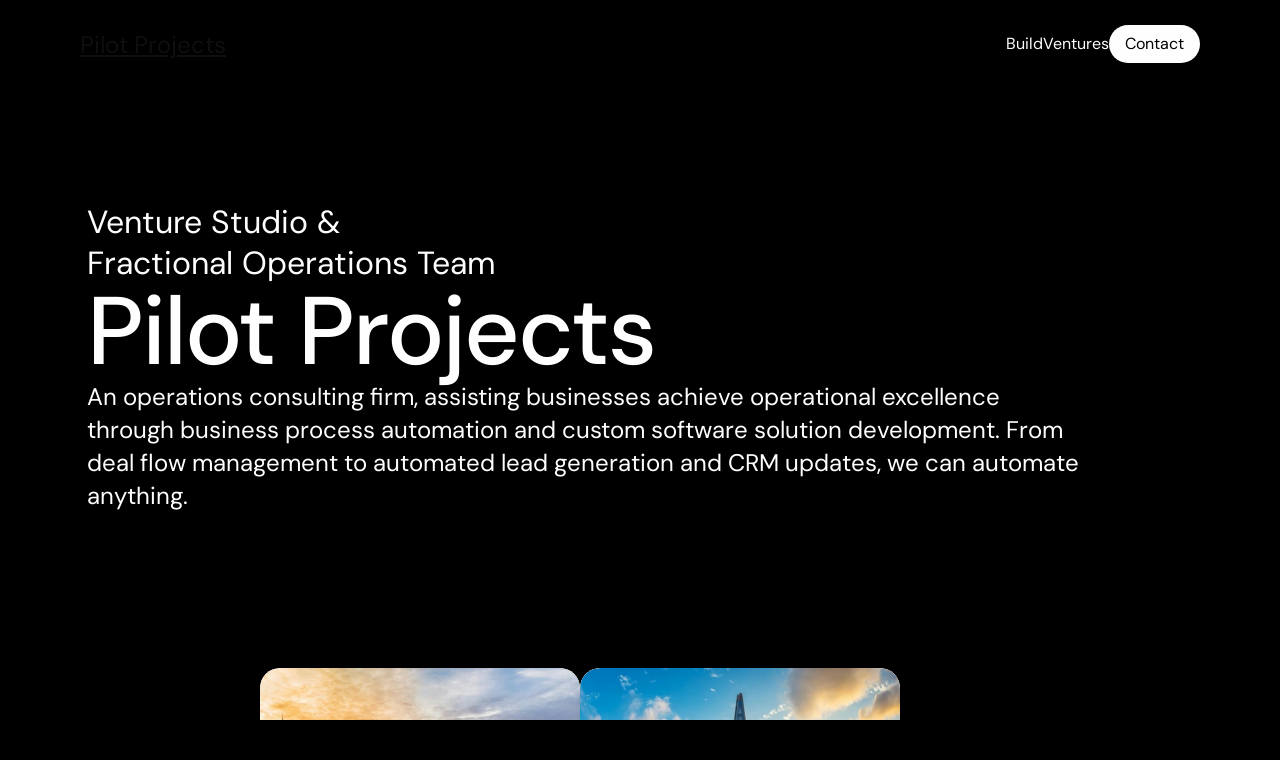

--- FILE ---
content_type: text/html
request_url: https://pilotprojects.dev/
body_size: 23643
content:
<!doctype html>
<!-- ✨ Built with Framer • https://www.framer.com/ -->
<html lang="en">
<head>
    <meta charset="utf-8">
    
    
    
    <!-- Start of headStart -->
    
    <!-- End of headStart -->
    <meta name="viewport" content="width=device-width">
    <meta name="generator" content="Framer 47dffbb">
    <title>Pilot Projects</title>
    <meta name="description" content="Venture Studio &amp; Operations Automation Partner">
    <meta name="framer-search-index" content="https://framerusercontent.com/sites/RyYhWGW0s8HXwhGF4hTSM/searchIndex-u8-xk5_9gy-H.json">
    <link href="https://framerusercontent.com/images/EALrfvqZoZEkcSa4TSZ8l6NEcOQ.png" rel="icon" media="(prefers-color-scheme: light)">
    <link href="https://framerusercontent.com/images/EALrfvqZoZEkcSa4TSZ8l6NEcOQ.png" rel="icon" media="(prefers-color-scheme: dark)">
    <!-- Open Graph / Facebook -->
    <meta property="og:type" content="website">
    <meta property="og:title" content="Pilot Projects">
    <meta property="og:description" content="Venture Studio &amp; Operations Automation Partner">
    <meta property="og:image" content="https://framerusercontent.com/assets/MCliAkmFfnaNr3dZhKeRWk3WpAA.png">
    <!-- Twitter -->
    <meta name="twitter:card" content="summary_large_image">
    <meta name="twitter:title" content="Pilot Projects">
    <meta name="twitter:description" content="Venture Studio &amp; Operations Automation Partner">
    <meta name="twitter:image" content="https://framerusercontent.com/assets/MCliAkmFfnaNr3dZhKeRWk3WpAA.png">
    
    <link href="https://fonts.gstatic.com" rel="preconnect" crossorigin>
    <meta name="robots" content="max-image-preview:large"><link rel="canonical" href="https://pilotprojects.dev/"><meta property="og:url" content="https://pilotprojects.dev/"><style data-framer-breakpoint-css>@media(min-width: 1100px){.hidden-zvrde7{display:none!important}}@media(min-width: 768px) and (max-width: 1099px){.hidden-l1jshx{display:none!important}}@media(max-width: 767px){.hidden-1d79tbs{display:none!important}}</style><style data-framer-css-ssr-minified data-framer-components="framer-lib-cursors-host framer-94HMj PropertyOverrides framer-8fvFY framer-v2WmV framer-k11Kp">html,body,#main{margin:0;padding:0;box-sizing:border-box}:root{-webkit-font-smoothing:antialiased;-moz-osx-font-smoothing:grayscale}*{box-sizing:border-box;-webkit-font-smoothing:inherit}h1,h2,h3,h4,h5,h6,p,figure{margin:0}body,input,textarea,select,button{font-size:12px;font-family:sans-serif}body{--token-d2873cc6-42eb-40c0-8205-582532719427: rgb(255, 255, 255);--token-25b31a9d-211f-4aed-b06c-add80335f614: rgb(0, 0, 0);--token-507891e8-56f9-4c83-b6ad-f002af3d8f6f: rgb(23, 23, 23);--token-ac95c68f-50c0-4adf-8ab1-107275c00288: rgb(46, 46, 46);--token-d47bba34-339e-4038-8c6c-631863cff0b3: rgb(128, 128, 128)}@font-face{font-family:DM Sans;font-style:normal;font-weight:400;font-display:swap;src:url(https://fonts.gstatic.com/s/dmsans/v15/rP2Yp2ywxg089UriI5-g4vlH9VoD8Cmcqbu6-K6h9Q.woff2) format("woff2");unicode-range:U+0100-02BA,U+02BD-02C5,U+02C7-02CC,U+02CE-02D7,U+02DD-02FF,U+0304,U+0308,U+0329,U+1D00-1DBF,U+1E00-1E9F,U+1EF2-1EFF,U+2020,U+20A0-20AB,U+20AD-20C0,U+2113,U+2C60-2C7F,U+A720-A7FF}@font-face{font-family:DM Sans;font-style:normal;font-weight:400;font-display:swap;src:url(https://fonts.gstatic.com/s/dmsans/v15/rP2Yp2ywxg089UriI5-g4vlH9VoD8Cmcqbu0-K4.woff2) format("woff2");unicode-range:U+0000-00FF,U+0131,U+0152-0153,U+02BB-02BC,U+02C6,U+02DA,U+02DC,U+0304,U+0308,U+0329,U+2000-206F,U+20AC,U+2122,U+2191,U+2193,U+2212,U+2215,U+FEFF,U+FFFD}@font-face{font-family:DM Sans;font-style:normal;font-weight:500;font-display:swap;src:url(https://fonts.gstatic.com/s/dmsans/v15/rP2Yp2ywxg089UriI5-g4vlH9VoD8Cmcqbu6-K6h9Q.woff2) format("woff2");unicode-range:U+0100-02BA,U+02BD-02C5,U+02C7-02CC,U+02CE-02D7,U+02DD-02FF,U+0304,U+0308,U+0329,U+1D00-1DBF,U+1E00-1E9F,U+1EF2-1EFF,U+2020,U+20A0-20AB,U+20AD-20C0,U+2113,U+2C60-2C7F,U+A720-A7FF}@font-face{font-family:DM Sans;font-style:normal;font-weight:500;font-display:swap;src:url(https://fonts.gstatic.com/s/dmsans/v15/rP2Yp2ywxg089UriI5-g4vlH9VoD8Cmcqbu0-K4.woff2) format("woff2");unicode-range:U+0000-00FF,U+0131,U+0152-0153,U+02BB-02BC,U+02C6,U+02DA,U+02DC,U+0304,U+0308,U+0329,U+2000-206F,U+20AC,U+2122,U+2191,U+2193,U+2212,U+2215,U+FEFF,U+FFFD}@font-face{font-family:DM Sans;font-style:normal;font-weight:700;font-display:swap;src:url(https://fonts.gstatic.com/s/dmsans/v15/rP2Yp2ywxg089UriI5-g4vlH9VoD8Cmcqbu6-K6h9Q.woff2) format("woff2");unicode-range:U+0100-02BA,U+02BD-02C5,U+02C7-02CC,U+02CE-02D7,U+02DD-02FF,U+0304,U+0308,U+0329,U+1D00-1DBF,U+1E00-1E9F,U+1EF2-1EFF,U+2020,U+20A0-20AB,U+20AD-20C0,U+2113,U+2C60-2C7F,U+A720-A7FF}@font-face{font-family:DM Sans;font-style:normal;font-weight:700;font-display:swap;src:url(https://fonts.gstatic.com/s/dmsans/v15/rP2Yp2ywxg089UriI5-g4vlH9VoD8Cmcqbu0-K4.woff2) format("woff2");unicode-range:U+0000-00FF,U+0131,U+0152-0153,U+02BB-02BC,U+02C6,U+02DA,U+02DC,U+0304,U+0308,U+0329,U+2000-206F,U+20AC,U+2122,U+2191,U+2193,U+2212,U+2215,U+FEFF,U+FFFD}@font-face{font-family:Inter;src:url(https://framerusercontent.com/assets/5vvr9Vy74if2I6bQbJvbw7SY1pQ.woff2);font-display:swap;font-style:normal;font-weight:400;unicode-range:U+0460-052F,U+1C80-1C88,U+20B4,U+2DE0-2DFF,U+A640-A69F,U+FE2E-FE2F}@font-face{font-family:Inter;src:url(https://framerusercontent.com/assets/EOr0mi4hNtlgWNn9if640EZzXCo.woff2);font-display:swap;font-style:normal;font-weight:400;unicode-range:U+0301,U+0400-045F,U+0490-0491,U+04B0-04B1,U+2116}@font-face{font-family:Inter;src:url(https://framerusercontent.com/assets/Y9k9QrlZAqio88Klkmbd8VoMQc.woff2);font-display:swap;font-style:normal;font-weight:400;unicode-range:U+1F00-1FFF}@font-face{font-family:Inter;src:url(https://framerusercontent.com/assets/OYrD2tBIBPvoJXiIHnLoOXnY9M.woff2);font-display:swap;font-style:normal;font-weight:400;unicode-range:U+0370-03FF}@font-face{font-family:Inter;src:url(https://framerusercontent.com/assets/JeYwfuaPfZHQhEG8U5gtPDZ7WQ.woff2);font-display:swap;font-style:normal;font-weight:400;unicode-range:U+0100-024F,U+0259,U+1E00-1EFF,U+2020,U+20A0-20AB,U+20AD-20CF,U+2113,U+2C60-2C7F,U+A720-A7FF}@font-face{font-family:Inter;src:url(https://framerusercontent.com/assets/vQyevYAyHtARFwPqUzQGpnDs.woff2);font-display:swap;font-style:normal;font-weight:400;unicode-range:U+0000-00FF,U+0131,U+0152-0153,U+02BB-02BC,U+02C6,U+02DA,U+02DC,U+2000-206F,U+2074,U+20AC,U+2122,U+2191,U+2193,U+2212,U+2215,U+FEFF,U+FFFD}@font-face{font-family:Inter;src:url(https://framerusercontent.com/assets/b6Y37FthZeALduNqHicBT6FutY.woff2);font-display:swap;font-style:normal;font-weight:400;unicode-range:U+0102-0103,U+0110-0111,U+0128-0129,U+0168-0169,U+01A0-01A1,U+01AF-01B0,U+1EA0-1EF9,U+20AB}@font-face{font-family:Inter;src:url(https://framerusercontent.com/assets/NXxvFRoY5LDh3yCm7MEP2jqYk.woff2);font-display:block;font-style:normal;font-weight:100;unicode-range:U+0460-052F,U+1C80-1C88,U+20B4,U+2DE0-2DFF,U+A640-A69F,U+FE2E-FE2F}@font-face{font-family:Inter;src:url(https://framerusercontent.com/assets/5CcgcVyoWSqO1THBiISd6oCog.woff2);font-display:block;font-style:normal;font-weight:100;unicode-range:U+0301,U+0400-045F,U+0490-0491,U+04B0-04B1,U+2116}@font-face{font-family:Inter;src:url(https://framerusercontent.com/assets/MF544SVCvk3yNpLIz3pwDXFZPKM.woff2);font-display:block;font-style:normal;font-weight:100;unicode-range:U+1F00-1FFF}@font-face{font-family:Inter;src:url(https://framerusercontent.com/assets/TNtxudDBkAm2RXdtU3rvTBwoM.woff2);font-display:block;font-style:normal;font-weight:100;unicode-range:U+0370-03FF}@font-face{font-family:Inter;src:url(https://framerusercontent.com/assets/fIabp4VN5z7iJ3lNOz9qfNeQHc.woff2);font-display:block;font-style:normal;font-weight:100;unicode-range:U+0100-024F,U+0259,U+1E00-1EFF,U+2020,U+20A0-20AB,U+20AD-20CF,U+2113,U+2C60-2C7F,U+A720-A7FF}@font-face{font-family:Inter;src:url(https://framerusercontent.com/assets/YSOgKh50dqzzsXffetgcarlLHcI.woff2);font-display:block;font-style:normal;font-weight:100;unicode-range:U+0000-00FF,U+0131,U+0152-0153,U+02BB-02BC,U+02C6,U+02DA,U+02DC,U+2000-206F,U+2074,U+20AC,U+2122,U+2191,U+2193,U+2212,U+2215,U+FEFF,U+FFFD}@font-face{font-family:Inter;src:url(https://framerusercontent.com/assets/9iRSYClnXA0RMygyIn6yjjWXJw.woff2);font-display:block;font-style:normal;font-weight:100;unicode-range:U+0102-0103,U+0110-0111,U+0128-0129,U+0168-0169,U+01A0-01A1,U+01AF-01B0,U+1EA0-1EF9,U+20AB}@font-face{font-family:Inter;src:url(https://framerusercontent.com/assets/MVhJhYeDWxeyqT939zMNyw9p8.woff2);font-display:block;font-style:normal;font-weight:200;unicode-range:U+0460-052F,U+1C80-1C88,U+20B4,U+2DE0-2DFF,U+A640-A69F,U+FE2E-FE2F}@font-face{font-family:Inter;src:url(https://framerusercontent.com/assets/WXQXYfAQJIi2pCJACAfWWXfIDqI.woff2);font-display:block;font-style:normal;font-weight:200;unicode-range:U+0301,U+0400-045F,U+0490-0491,U+04B0-04B1,U+2116}@font-face{font-family:Inter;src:url(https://framerusercontent.com/assets/RJeJJARdrtNUtic58kOz7hIgBuE.woff2);font-display:block;font-style:normal;font-weight:200;unicode-range:U+1F00-1FFF}@font-face{font-family:Inter;src:url(https://framerusercontent.com/assets/4hBRAuM02i3fsxYDzyNvt5Az2so.woff2);font-display:block;font-style:normal;font-weight:200;unicode-range:U+0370-03FF}@font-face{font-family:Inter;src:url(https://framerusercontent.com/assets/fz1JbBffNGgK7BNUI1mmbFBlgA8.woff2);font-display:block;font-style:normal;font-weight:200;unicode-range:U+0100-024F,U+0259,U+1E00-1EFF,U+2020,U+20A0-20AB,U+20AD-20CF,U+2113,U+2C60-2C7F,U+A720-A7FF}@font-face{font-family:Inter;src:url(https://framerusercontent.com/assets/hgmI3sEShaw5UU738TAjDBQPH0.woff2);font-display:block;font-style:normal;font-weight:200;unicode-range:U+0000-00FF,U+0131,U+0152-0153,U+02BB-02BC,U+02C6,U+02DA,U+02DC,U+2000-206F,U+2074,U+20AC,U+2122,U+2191,U+2193,U+2212,U+2215,U+FEFF,U+FFFD}@font-face{font-family:Inter;src:url(https://framerusercontent.com/assets/eIZyQwIlHYR0mnMSneEDMtqBPgw.woff2);font-display:block;font-style:normal;font-weight:200;unicode-range:U+0102-0103,U+0110-0111,U+0128-0129,U+0168-0169,U+01A0-01A1,U+01AF-01B0,U+1EA0-1EF9,U+20AB}@font-face{font-family:Inter;src:url(https://framerusercontent.com/assets/BkDpl4ghaqvMi1btKFyG2tdbec.woff2);font-display:swap;font-style:normal;font-weight:300;unicode-range:U+0460-052F,U+1C80-1C88,U+20B4,U+2DE0-2DFF,U+A640-A69F,U+FE2E-FE2F}@font-face{font-family:Inter;src:url(https://framerusercontent.com/assets/zAMK70AQRFSShJgUiaR5IiIhgzk.woff2);font-display:swap;font-style:normal;font-weight:300;unicode-range:U+0301,U+0400-045F,U+0490-0491,U+04B0-04B1,U+2116}@font-face{font-family:Inter;src:url(https://framerusercontent.com/assets/IETjvc5qzUaRoaruDpPSwCUM8.woff2);font-display:swap;font-style:normal;font-weight:300;unicode-range:U+1F00-1FFF}@font-face{font-family:Inter;src:url(https://framerusercontent.com/assets/oLCoaT3ioA0fHdJnWR9W6k7NY.woff2);font-display:swap;font-style:normal;font-weight:300;unicode-range:U+0370-03FF}@font-face{font-family:Inter;src:url(https://framerusercontent.com/assets/Sj0PCHQSBjFmEp6NBWg6FNaKc.woff2);font-display:swap;font-style:normal;font-weight:300;unicode-range:U+0100-024F,U+0259,U+1E00-1EFF,U+2020,U+20A0-20AB,U+20AD-20CF,U+2113,U+2C60-2C7F,U+A720-A7FF}@font-face{font-family:Inter;src:url(https://framerusercontent.com/assets/v2q8JTTTs7McDMSEhnxAIBqd0.woff2);font-display:swap;font-style:normal;font-weight:300;unicode-range:U+0000-00FF,U+0131,U+0152-0153,U+02BB-02BC,U+02C6,U+02DA,U+02DC,U+2000-206F,U+2074,U+20AC,U+2122,U+2191,U+2193,U+2212,U+2215,U+FEFF,U+FFFD}@font-face{font-family:Inter;src:url(https://framerusercontent.com/assets/H4TfENUY1rh8R9UaSD6vngjJP3M.woff2);font-display:swap;font-style:normal;font-weight:300;unicode-range:U+0102-0103,U+0110-0111,U+0128-0129,U+0168-0169,U+01A0-01A1,U+01AF-01B0,U+1EA0-1EF9,U+20AB}@font-face{font-family:Inter;src:url(https://framerusercontent.com/assets/5A3Ce6C9YYmCjpQx9M4inSaKU.woff2);font-display:swap;font-style:normal;font-weight:500;unicode-range:U+0460-052F,U+1C80-1C88,U+20B4,U+2DE0-2DFF,U+A640-A69F,U+FE2E-FE2F}@font-face{font-family:Inter;src:url(https://framerusercontent.com/assets/Qx95Xyt0Ka3SGhinnbXIGpEIyP4.woff2);font-display:swap;font-style:normal;font-weight:500;unicode-range:U+0301,U+0400-045F,U+0490-0491,U+04B0-04B1,U+2116}@font-face{font-family:Inter;src:url(https://framerusercontent.com/assets/6mJuEAguuIuMog10gGvH5d3cl8.woff2);font-display:swap;font-style:normal;font-weight:500;unicode-range:U+1F00-1FFF}@font-face{font-family:Inter;src:url(https://framerusercontent.com/assets/xYYWaj7wCU5zSQH0eXvSaS19wo.woff2);font-display:swap;font-style:normal;font-weight:500;unicode-range:U+0370-03FF}@font-face{font-family:Inter;src:url(https://framerusercontent.com/assets/otTaNuNpVK4RbdlT7zDDdKvQBA.woff2);font-display:swap;font-style:normal;font-weight:500;unicode-range:U+0100-024F,U+0259,U+1E00-1EFF,U+2020,U+20A0-20AB,U+20AD-20CF,U+2113,U+2C60-2C7F,U+A720-A7FF}@font-face{font-family:Inter;src:url(https://framerusercontent.com/assets/d3tHnaQIAeqiE5hGcRw4mmgWYU.woff2);font-display:swap;font-style:normal;font-weight:500;unicode-range:U+0000-00FF,U+0131,U+0152-0153,U+02BB-02BC,U+02C6,U+02DA,U+02DC,U+2000-206F,U+2074,U+20AC,U+2122,U+2191,U+2193,U+2212,U+2215,U+FEFF,U+FFFD}@font-face{font-family:Inter;src:url(https://framerusercontent.com/assets/DolVirEGb34pEXEp8t8FQBSK4.woff2);font-display:swap;font-style:normal;font-weight:500;unicode-range:U+0102-0103,U+0110-0111,U+0128-0129,U+0168-0169,U+01A0-01A1,U+01AF-01B0,U+1EA0-1EF9,U+20AB}@font-face{font-family:Inter;src:url(https://framerusercontent.com/assets/hyOgCu0Xnghbimh0pE8QTvtt2AU.woff2);font-display:swap;font-style:normal;font-weight:600;unicode-range:U+0460-052F,U+1C80-1C88,U+20B4,U+2DE0-2DFF,U+A640-A69F,U+FE2E-FE2F}@font-face{font-family:Inter;src:url(https://framerusercontent.com/assets/NeGmSOXrPBfEFIy5YZeHq17LEDA.woff2);font-display:swap;font-style:normal;font-weight:600;unicode-range:U+0301,U+0400-045F,U+0490-0491,U+04B0-04B1,U+2116}@font-face{font-family:Inter;src:url(https://framerusercontent.com/assets/oYaAX5himiTPYuN8vLWnqBbfD2s.woff2);font-display:swap;font-style:normal;font-weight:600;unicode-range:U+1F00-1FFF}@font-face{font-family:Inter;src:url(https://framerusercontent.com/assets/lEJLP4R0yuCaMCjSXYHtJw72M.woff2);font-display:swap;font-style:normal;font-weight:600;unicode-range:U+0370-03FF}@font-face{font-family:Inter;src:url(https://framerusercontent.com/assets/cRJyLNuTJR5jbyKzGi33wU9cqIQ.woff2);font-display:swap;font-style:normal;font-weight:600;unicode-range:U+0100-024F,U+0259,U+1E00-1EFF,U+2020,U+20A0-20AB,U+20AD-20CF,U+2113,U+2C60-2C7F,U+A720-A7FF}@font-face{font-family:Inter;src:url(https://framerusercontent.com/assets/1ZFS7N918ojhhd0nQWdj3jz4w.woff2);font-display:swap;font-style:normal;font-weight:600;unicode-range:U+0000-00FF,U+0131,U+0152-0153,U+02BB-02BC,U+02C6,U+02DA,U+02DC,U+2000-206F,U+2074,U+20AC,U+2122,U+2191,U+2193,U+2212,U+2215,U+FEFF,U+FFFD}@font-face{font-family:Inter;src:url(https://framerusercontent.com/assets/A0Wcc7NgXMjUuFdquHDrIZpzZw0.woff2);font-display:swap;font-style:normal;font-weight:600;unicode-range:U+0102-0103,U+0110-0111,U+0128-0129,U+0168-0169,U+01A0-01A1,U+01AF-01B0,U+1EA0-1EF9,U+20AB}@font-face{font-family:Inter;src:url(https://framerusercontent.com/assets/DpPBYI0sL4fYLgAkX8KXOPVt7c.woff2);font-display:swap;font-style:normal;font-weight:700;unicode-range:U+0460-052F,U+1C80-1C88,U+20B4,U+2DE0-2DFF,U+A640-A69F,U+FE2E-FE2F}@font-face{font-family:Inter;src:url(https://framerusercontent.com/assets/4RAEQdEOrcnDkhHiiCbJOw92Lk.woff2);font-display:swap;font-style:normal;font-weight:700;unicode-range:U+0301,U+0400-045F,U+0490-0491,U+04B0-04B1,U+2116}@font-face{font-family:Inter;src:url(https://framerusercontent.com/assets/1K3W8DizY3v4emK8Mb08YHxTbs.woff2);font-display:swap;font-style:normal;font-weight:700;unicode-range:U+1F00-1FFF}@font-face{font-family:Inter;src:url(https://framerusercontent.com/assets/tUSCtfYVM1I1IchuyCwz9gDdQ.woff2);font-display:swap;font-style:normal;font-weight:700;unicode-range:U+0370-03FF}@font-face{font-family:Inter;src:url(https://framerusercontent.com/assets/VgYFWiwsAC5OYxAycRXXvhze58.woff2);font-display:swap;font-style:normal;font-weight:700;unicode-range:U+0100-024F,U+0259,U+1E00-1EFF,U+2020,U+20A0-20AB,U+20AD-20CF,U+2113,U+2C60-2C7F,U+A720-A7FF}@font-face{font-family:Inter;src:url(https://framerusercontent.com/assets/DXD0Q7LSl7HEvDzucnyLnGBHM.woff2);font-display:swap;font-style:normal;font-weight:700;unicode-range:U+0000-00FF,U+0131,U+0152-0153,U+02BB-02BC,U+02C6,U+02DA,U+02DC,U+2000-206F,U+2074,U+20AC,U+2122,U+2191,U+2193,U+2212,U+2215,U+FEFF,U+FFFD}@font-face{font-family:Inter;src:url(https://framerusercontent.com/assets/GIryZETIX4IFypco5pYZONKhJIo.woff2);font-display:swap;font-style:normal;font-weight:700;unicode-range:U+0102-0103,U+0110-0111,U+0128-0129,U+0168-0169,U+01A0-01A1,U+01AF-01B0,U+1EA0-1EF9,U+20AB}@font-face{font-family:Inter;src:url(https://framerusercontent.com/assets/PONfPc6h4EPYwJliXQBmjVx7QxI.woff2);font-display:swap;font-style:normal;font-weight:800;unicode-range:U+0460-052F,U+1C80-1C88,U+20B4,U+2DE0-2DFF,U+A640-A69F,U+FE2E-FE2F}@font-face{font-family:Inter;src:url(https://framerusercontent.com/assets/zsnJN7Z1wdzUvepJniD3rbvJIyU.woff2);font-display:swap;font-style:normal;font-weight:800;unicode-range:U+0301,U+0400-045F,U+0490-0491,U+04B0-04B1,U+2116}@font-face{font-family:Inter;src:url(https://framerusercontent.com/assets/UrzZBOy7RyJEWAZGduzOeHiHuY.woff2);font-display:swap;font-style:normal;font-weight:800;unicode-range:U+1F00-1FFF}@font-face{font-family:Inter;src:url(https://framerusercontent.com/assets/996sR9SfSDuYELz8oHhDOcErkY.woff2);font-display:swap;font-style:normal;font-weight:800;unicode-range:U+0370-03FF}@font-face{font-family:Inter;src:url(https://framerusercontent.com/assets/ftN1HpyPVJEoEb4q36SOrNdLXU.woff2);font-display:swap;font-style:normal;font-weight:800;unicode-range:U+0100-024F,U+0259,U+1E00-1EFF,U+2020,U+20A0-20AB,U+20AD-20CF,U+2113,U+2C60-2C7F,U+A720-A7FF}@font-face{font-family:Inter;src:url(https://framerusercontent.com/assets/jN39PDxZWEwjG7Csryx3JN2r2Y.woff2);font-display:swap;font-style:normal;font-weight:800;unicode-range:U+0000-00FF,U+0131,U+0152-0153,U+02BB-02BC,U+02C6,U+02DA,U+02DC,U+2000-206F,U+2074,U+20AC,U+2122,U+2191,U+2193,U+2212,U+2215,U+FEFF,U+FFFD}@font-face{font-family:Inter;src:url(https://framerusercontent.com/assets/JAur4lGGSGRGyrFi59JSIKqVgU.woff2);font-display:swap;font-style:normal;font-weight:800;unicode-range:U+0102-0103,U+0110-0111,U+0128-0129,U+0168-0169,U+01A0-01A1,U+01AF-01B0,U+1EA0-1EF9,U+20AB}@font-face{font-family:Inter;src:url(https://framerusercontent.com/assets/mkY5Sgyq51ik0AMrSBwhm9DJg.woff2);font-display:block;font-style:normal;font-weight:900;unicode-range:U+0460-052F,U+1C80-1C88,U+20B4,U+2DE0-2DFF,U+A640-A69F,U+FE2E-FE2F}@font-face{font-family:Inter;src:url(https://framerusercontent.com/assets/X5hj6qzcHUYv7h1390c8Rhm6550.woff2);font-display:block;font-style:normal;font-weight:900;unicode-range:U+0301,U+0400-045F,U+0490-0491,U+04B0-04B1,U+2116}@font-face{font-family:Inter;src:url(https://framerusercontent.com/assets/gQhNpS3tN86g8RcVKYUUaKt2oMQ.woff2);font-display:block;font-style:normal;font-weight:900;unicode-range:U+1F00-1FFF}@font-face{font-family:Inter;src:url(https://framerusercontent.com/assets/cugnVhSraaRyANCaUtI5FV17wk.woff2);font-display:block;font-style:normal;font-weight:900;unicode-range:U+0370-03FF}@font-face{font-family:Inter;src:url(https://framerusercontent.com/assets/5HcVoGak8k5agFJSaKa4floXVu0.woff2);font-display:block;font-style:normal;font-weight:900;unicode-range:U+0100-024F,U+0259,U+1E00-1EFF,U+2020,U+20A0-20AB,U+20AD-20CF,U+2113,U+2C60-2C7F,U+A720-A7FF}@font-face{font-family:Inter;src:url(https://framerusercontent.com/assets/jn4BtSPLlS0NDp1KiFAtFKiiY0o.woff2);font-display:block;font-style:normal;font-weight:900;unicode-range:U+0000-00FF,U+0131,U+0152-0153,U+02BB-02BC,U+02C6,U+02DA,U+02DC,U+2000-206F,U+2074,U+20AC,U+2122,U+2191,U+2193,U+2212,U+2215,U+FEFF,U+FFFD}@font-face{font-family:Inter;src:url(https://framerusercontent.com/assets/P2Bw01CtL0b9wqygO0sSVogWbo.woff2);font-display:block;font-style:normal;font-weight:900;unicode-range:U+0102-0103,U+0110-0111,U+0128-0129,U+0168-0169,U+01A0-01A1,U+01AF-01B0,U+1EA0-1EF9,U+20AB}@font-face{font-family:Inter;src:url(https://framerusercontent.com/assets/YJsHMqeEm0oDHuxRTVCwg5eZuo.woff2);font-display:block;font-style:italic;font-weight:100;unicode-range:U+0460-052F,U+1C80-1C88,U+20B4,U+2DE0-2DFF,U+A640-A69F,U+FE2E-FE2F}@font-face{font-family:Inter;src:url(https://framerusercontent.com/assets/oJJMyJlDykMObEyb5VexHSxd24.woff2);font-display:block;font-style:italic;font-weight:100;unicode-range:U+0301,U+0400-045F,U+0490-0491,U+04B0-04B1,U+2116}@font-face{font-family:Inter;src:url(https://framerusercontent.com/assets/IpeaX0WzLaonj68howNZg4SJJaY.woff2);font-display:block;font-style:italic;font-weight:100;unicode-range:U+1F00-1FFF}@font-face{font-family:Inter;src:url(https://framerusercontent.com/assets/KCj1bV3vDXY5OLHttTeRYcu9J8.woff2);font-display:block;font-style:italic;font-weight:100;unicode-range:U+0370-03FF}@font-face{font-family:Inter;src:url(https://framerusercontent.com/assets/biaVHhOprxbHaR3dIP7Z8cYurHg.woff2);font-display:block;font-style:italic;font-weight:100;unicode-range:U+0100-024F,U+0259,U+1E00-1EFF,U+2020,U+20A0-20AB,U+20AD-20CF,U+2113,U+2C60-2C7F,U+A720-A7FF}@font-face{font-family:Inter;src:url(https://framerusercontent.com/assets/BpOIEy4nYtcp1RwqOtwAgi2EiDE.woff2);font-display:block;font-style:italic;font-weight:100;unicode-range:U+0000-00FF,U+0131,U+0152-0153,U+02BB-02BC,U+02C6,U+02DA,U+02DC,U+2000-206F,U+2074,U+20AC,U+2122,U+2191,U+2193,U+2212,U+2215,U+FEFF,U+FFFD}@font-face{font-family:Inter;src:url(https://framerusercontent.com/assets/gNa011yWpVpNFgUhhSlDX8nUiPQ.woff2);font-display:block;font-style:italic;font-weight:100;unicode-range:U+0102-0103,U+0110-0111,U+0128-0129,U+0168-0169,U+01A0-01A1,U+01AF-01B0,U+1EA0-1EF9,U+20AB}@font-face{font-family:Inter;src:url(https://framerusercontent.com/assets/vpq17U0WM26sBGHgq9jnrUmUf8.woff2);font-display:block;font-style:italic;font-weight:200;unicode-range:U+0460-052F,U+1C80-1C88,U+20B4,U+2DE0-2DFF,U+A640-A69F,U+FE2E-FE2F}@font-face{font-family:Inter;src:url(https://framerusercontent.com/assets/bNYh7lNMEpOegeRYAtyGel1WqBE.woff2);font-display:block;font-style:italic;font-weight:200;unicode-range:U+0301,U+0400-045F,U+0490-0491,U+04B0-04B1,U+2116}@font-face{font-family:Inter;src:url(https://framerusercontent.com/assets/FBzcXZYmdulcZC0z278U6o0cw.woff2);font-display:block;font-style:italic;font-weight:200;unicode-range:U+1F00-1FFF}@font-face{font-family:Inter;src:url(https://framerusercontent.com/assets/ua60IRqWK94xCrq0SC639Hbsdjg.woff2);font-display:block;font-style:italic;font-weight:200;unicode-range:U+0370-03FF}@font-face{font-family:Inter;src:url(https://framerusercontent.com/assets/Pd8gNPn2dSCh4FyjWFw9PJysoQ.woff2);font-display:block;font-style:italic;font-weight:200;unicode-range:U+0100-024F,U+0259,U+1E00-1EFF,U+2020,U+20A0-20AB,U+20AD-20CF,U+2113,U+2C60-2C7F,U+A720-A7FF}@font-face{font-family:Inter;src:url(https://framerusercontent.com/assets/zpiI5DA3vCb3G2sqEyq9xqogo.woff2);font-display:block;font-style:italic;font-weight:200;unicode-range:U+0000-00FF,U+0131,U+0152-0153,U+02BB-02BC,U+02C6,U+02DA,U+02DC,U+2000-206F,U+2074,U+20AC,U+2122,U+2191,U+2193,U+2212,U+2215,U+FEFF,U+FFFD}@font-face{font-family:Inter;src:url(https://framerusercontent.com/assets/DtVQjTG8OGGKnwKYrMHRZVCyo.woff2);font-display:block;font-style:italic;font-weight:200;unicode-range:U+0102-0103,U+0110-0111,U+0128-0129,U+0168-0169,U+01A0-01A1,U+01AF-01B0,U+1EA0-1EF9,U+20AB}@font-face{font-family:Inter;src:url(https://framerusercontent.com/assets/YYB6GZmCWnZq3RWZOghuZIOxQY.woff2);font-display:swap;font-style:italic;font-weight:300;unicode-range:U+0460-052F,U+1C80-1C88,U+20B4,U+2DE0-2DFF,U+A640-A69F,U+FE2E-FE2F}@font-face{font-family:Inter;src:url(https://framerusercontent.com/assets/miJTzODdiyIr3tRo9KEoqXXk2PM.woff2);font-display:swap;font-style:italic;font-weight:300;unicode-range:U+0301,U+0400-045F,U+0490-0491,U+04B0-04B1,U+2116}@font-face{font-family:Inter;src:url(https://framerusercontent.com/assets/6ZMhcggRFfEfbf7lncCpaUbA.woff2);font-display:swap;font-style:italic;font-weight:300;unicode-range:U+1F00-1FFF}@font-face{font-family:Inter;src:url(https://framerusercontent.com/assets/8sCN6PGUr4I8q5hC5twAXfcwqV0.woff2);font-display:swap;font-style:italic;font-weight:300;unicode-range:U+0370-03FF}@font-face{font-family:Inter;src:url(https://framerusercontent.com/assets/aUYDUTztS7anQw5JuwCncXeLOBY.woff2);font-display:swap;font-style:italic;font-weight:300;unicode-range:U+0100-024F,U+0259,U+1E00-1EFF,U+2020,U+20A0-20AB,U+20AD-20CF,U+2113,U+2C60-2C7F,U+A720-A7FF}@font-face{font-family:Inter;src:url(https://framerusercontent.com/assets/5mDAOkC5Wpzo7NkuE9oYfqlY2u4.woff2);font-display:swap;font-style:italic;font-weight:300;unicode-range:U+0000-00FF,U+0131,U+0152-0153,U+02BB-02BC,U+02C6,U+02DA,U+02DC,U+2000-206F,U+2074,U+20AC,U+2122,U+2191,U+2193,U+2212,U+2215,U+FEFF,U+FFFD}@font-face{font-family:Inter;src:url(https://framerusercontent.com/assets/yDiPvYxioBHsicnYxpPW35WQmx8.woff2);font-display:swap;font-style:italic;font-weight:300;unicode-range:U+0102-0103,U+0110-0111,U+0128-0129,U+0168-0169,U+01A0-01A1,U+01AF-01B0,U+1EA0-1EF9,U+20AB}@font-face{font-family:Inter;src:url(https://framerusercontent.com/assets/CfMzU8w2e7tHgF4T4rATMPuWosA.woff2);font-display:swap;font-style:italic;font-weight:400;unicode-range:U+0460-052F,U+1C80-1C88,U+20B4,U+2DE0-2DFF,U+A640-A69F,U+FE2E-FE2F}@font-face{font-family:Inter;src:url(https://framerusercontent.com/assets/867QObYax8ANsfX4TGEVU9YiCM.woff2);font-display:swap;font-style:italic;font-weight:400;unicode-range:U+0301,U+0400-045F,U+0490-0491,U+04B0-04B1,U+2116}@font-face{font-family:Inter;src:url(https://framerusercontent.com/assets/Oyn2ZbENFdnW7mt2Lzjk1h9Zb9k.woff2);font-display:swap;font-style:italic;font-weight:400;unicode-range:U+1F00-1FFF}@font-face{font-family:Inter;src:url(https://framerusercontent.com/assets/cdAe8hgZ1cMyLu9g005pAW3xMo.woff2);font-display:swap;font-style:italic;font-weight:400;unicode-range:U+0370-03FF}@font-face{font-family:Inter;src:url(https://framerusercontent.com/assets/DOfvtmE1UplCq161m6Hj8CSQYg.woff2);font-display:swap;font-style:italic;font-weight:400;unicode-range:U+0100-024F,U+0259,U+1E00-1EFF,U+2020,U+20A0-20AB,U+20AD-20CF,U+2113,U+2C60-2C7F,U+A720-A7FF}@font-face{font-family:Inter;src:url(https://framerusercontent.com/assets/vFzuJY0c65av44uhEKB6vyjFMg.woff2);font-display:swap;font-style:italic;font-weight:400;unicode-range:U+0000-00FF,U+0131,U+0152-0153,U+02BB-02BC,U+02C6,U+02DA,U+02DC,U+2000-206F,U+2074,U+20AC,U+2122,U+2191,U+2193,U+2212,U+2215,U+FEFF,U+FFFD}@font-face{font-family:Inter;src:url(https://framerusercontent.com/assets/tKtBcDnBMevsEEJKdNGhhkLzYo.woff2);font-display:swap;font-style:italic;font-weight:400;unicode-range:U+0102-0103,U+0110-0111,U+0128-0129,U+0168-0169,U+01A0-01A1,U+01AF-01B0,U+1EA0-1EF9,U+20AB}@font-face{font-family:Inter;src:url(https://framerusercontent.com/assets/khkJkwSL66WFg8SX6Wa726c.woff2);font-display:swap;font-style:italic;font-weight:500;unicode-range:U+0460-052F,U+1C80-1C88,U+20B4,U+2DE0-2DFF,U+A640-A69F,U+FE2E-FE2F}@font-face{font-family:Inter;src:url(https://framerusercontent.com/assets/0E7IMbDzcGABpBwwqNEt60wU0w.woff2);font-display:swap;font-style:italic;font-weight:500;unicode-range:U+0301,U+0400-045F,U+0490-0491,U+04B0-04B1,U+2116}@font-face{font-family:Inter;src:url(https://framerusercontent.com/assets/NTJ0nQgIF0gcDelS14zQ9NR9Q.woff2);font-display:swap;font-style:italic;font-weight:500;unicode-range:U+1F00-1FFF}@font-face{font-family:Inter;src:url(https://framerusercontent.com/assets/QrcNhgEPfRl0LS8qz5Ln8olanl8.woff2);font-display:swap;font-style:italic;font-weight:500;unicode-range:U+0370-03FF}@font-face{font-family:Inter;src:url(https://framerusercontent.com/assets/JEXmejW8mXOYMtt0hyRg811kHac.woff2);font-display:swap;font-style:italic;font-weight:500;unicode-range:U+0100-024F,U+0259,U+1E00-1EFF,U+2020,U+20A0-20AB,U+20AD-20CF,U+2113,U+2C60-2C7F,U+A720-A7FF}@font-face{font-family:Inter;src:url(https://framerusercontent.com/assets/ksvR4VsLksjpSwnC2fPgHRNMw.woff2);font-display:swap;font-style:italic;font-weight:500;unicode-range:U+0000-00FF,U+0131,U+0152-0153,U+02BB-02BC,U+02C6,U+02DA,U+02DC,U+2000-206F,U+2074,U+20AC,U+2122,U+2191,U+2193,U+2212,U+2215,U+FEFF,U+FFFD}@font-face{font-family:Inter;src:url(https://framerusercontent.com/assets/uy9s0iWuxiNnVt8EpTI3gzohpwo.woff2);font-display:swap;font-style:italic;font-weight:500;unicode-range:U+0102-0103,U+0110-0111,U+0128-0129,U+0168-0169,U+01A0-01A1,U+01AF-01B0,U+1EA0-1EF9,U+20AB}@font-face{font-family:Inter;src:url(https://framerusercontent.com/assets/vxBnBhH8768IFAXAb4Qf6wQHKs.woff2);font-display:swap;font-style:italic;font-weight:600;unicode-range:U+0460-052F,U+1C80-1C88,U+20B4,U+2DE0-2DFF,U+A640-A69F,U+FE2E-FE2F}@font-face{font-family:Inter;src:url(https://framerusercontent.com/assets/zSsEuoJdh8mcFVk976C05ZfQr8.woff2);font-display:swap;font-style:italic;font-weight:600;unicode-range:U+0301,U+0400-045F,U+0490-0491,U+04B0-04B1,U+2116}@font-face{font-family:Inter;src:url(https://framerusercontent.com/assets/b8ezwLrN7h2AUoPEENcsTMVJ0.woff2);font-display:swap;font-style:italic;font-weight:600;unicode-range:U+1F00-1FFF}@font-face{font-family:Inter;src:url(https://framerusercontent.com/assets/mvNEIBLyHbscgHtwfsByjXUz3XY.woff2);font-display:swap;font-style:italic;font-weight:600;unicode-range:U+0370-03FF}@font-face{font-family:Inter;src:url(https://framerusercontent.com/assets/6FI2EneKzM3qBy5foOZXey7coCA.woff2);font-display:swap;font-style:italic;font-weight:600;unicode-range:U+0100-024F,U+0259,U+1E00-1EFF,U+2020,U+20A0-20AB,U+20AD-20CF,U+2113,U+2C60-2C7F,U+A720-A7FF}@font-face{font-family:Inter;src:url(https://framerusercontent.com/assets/qrVgiXNd6RuQjETYQiVQ9nqCk.woff2);font-display:swap;font-style:italic;font-weight:600;unicode-range:U+0000-00FF,U+0131,U+0152-0153,U+02BB-02BC,U+02C6,U+02DA,U+02DC,U+2000-206F,U+2074,U+20AC,U+2122,U+2191,U+2193,U+2212,U+2215,U+FEFF,U+FFFD}@font-face{font-family:Inter;src:url(https://framerusercontent.com/assets/NHHeAKJVP0ZWHk5YZnQQChIsBM.woff2);font-display:swap;font-style:italic;font-weight:600;unicode-range:U+0102-0103,U+0110-0111,U+0128-0129,U+0168-0169,U+01A0-01A1,U+01AF-01B0,U+1EA0-1EF9,U+20AB}@font-face{font-family:Inter;src:url(https://framerusercontent.com/assets/H89BbHkbHDzlxZzxi8uPzTsp90.woff2);font-display:swap;font-style:italic;font-weight:700;unicode-range:U+0460-052F,U+1C80-1C88,U+20B4,U+2DE0-2DFF,U+A640-A69F,U+FE2E-FE2F}@font-face{font-family:Inter;src:url(https://framerusercontent.com/assets/u6gJwDuwB143kpNK1T1MDKDWkMc.woff2);font-display:swap;font-style:italic;font-weight:700;unicode-range:U+0301,U+0400-045F,U+0490-0491,U+04B0-04B1,U+2116}@font-face{font-family:Inter;src:url(https://framerusercontent.com/assets/43sJ6MfOPh1LCJt46OvyDuSbA6o.woff2);font-display:swap;font-style:italic;font-weight:700;unicode-range:U+1F00-1FFF}@font-face{font-family:Inter;src:url(https://framerusercontent.com/assets/wccHG0r4gBDAIRhfHiOlq6oEkqw.woff2);font-display:swap;font-style:italic;font-weight:700;unicode-range:U+0370-03FF}@font-face{font-family:Inter;src:url(https://framerusercontent.com/assets/WZ367JPwf9bRW6LdTHN8rXgSjw.woff2);font-display:swap;font-style:italic;font-weight:700;unicode-range:U+0100-024F,U+0259,U+1E00-1EFF,U+2020,U+20A0-20AB,U+20AD-20CF,U+2113,U+2C60-2C7F,U+A720-A7FF}@font-face{font-family:Inter;src:url(https://framerusercontent.com/assets/QxmhnWTzLtyjIiZcfaLIJ8EFBXU.woff2);font-display:swap;font-style:italic;font-weight:700;unicode-range:U+0000-00FF,U+0131,U+0152-0153,U+02BB-02BC,U+02C6,U+02DA,U+02DC,U+2000-206F,U+2074,U+20AC,U+2122,U+2191,U+2193,U+2212,U+2215,U+FEFF,U+FFFD}@font-face{font-family:Inter;src:url(https://framerusercontent.com/assets/2A4Xx7CngadFGlVV4xrO06OBHY.woff2);font-display:swap;font-style:italic;font-weight:700;unicode-range:U+0102-0103,U+0110-0111,U+0128-0129,U+0168-0169,U+01A0-01A1,U+01AF-01B0,U+1EA0-1EF9,U+20AB}@font-face{font-family:Inter;src:url(https://framerusercontent.com/assets/if4nAQEfO1l3iBiurvlUSTaMA.woff2);font-display:swap;font-style:italic;font-weight:800;unicode-range:U+0460-052F,U+1C80-1C88,U+20B4,U+2DE0-2DFF,U+A640-A69F,U+FE2E-FE2F}@font-face{font-family:Inter;src:url(https://framerusercontent.com/assets/GdJ7SQjcmkU1sz7lk5lMpKUlKY.woff2);font-display:swap;font-style:italic;font-weight:800;unicode-range:U+0301,U+0400-045F,U+0490-0491,U+04B0-04B1,U+2116}@font-face{font-family:Inter;src:url(https://framerusercontent.com/assets/sOA6LVskcCqlqggyjIZe0Zh39UQ.woff2);font-display:swap;font-style:italic;font-weight:800;unicode-range:U+1F00-1FFF}@font-face{font-family:Inter;src:url(https://framerusercontent.com/assets/zUCSsMbWBcHOQoATrhsPVigkc.woff2);font-display:swap;font-style:italic;font-weight:800;unicode-range:U+0370-03FF}@font-face{font-family:Inter;src:url(https://framerusercontent.com/assets/6eYp9yIAUvPZY7o0yfI4e2OP6g.woff2);font-display:swap;font-style:italic;font-weight:800;unicode-range:U+0100-024F,U+0259,U+1E00-1EFF,U+2020,U+20A0-20AB,U+20AD-20CF,U+2113,U+2C60-2C7F,U+A720-A7FF}@font-face{font-family:Inter;src:url(https://framerusercontent.com/assets/aKoimhPBfs6C7Am2HTTVjGcpE.woff2);font-display:swap;font-style:italic;font-weight:800;unicode-range:U+0000-00FF,U+0131,U+0152-0153,U+02BB-02BC,U+02C6,U+02DA,U+02DC,U+2000-206F,U+2074,U+20AC,U+2122,U+2191,U+2193,U+2212,U+2215,U+FEFF,U+FFFD}@font-face{font-family:Inter;src:url(https://framerusercontent.com/assets/L9nHaKi7ULzGWchEehsfwttxOwM.woff2);font-display:swap;font-style:italic;font-weight:800;unicode-range:U+0102-0103,U+0110-0111,U+0128-0129,U+0168-0169,U+01A0-01A1,U+01AF-01B0,U+1EA0-1EF9,U+20AB}@font-face{font-family:Inter;src:url(https://framerusercontent.com/assets/05KsVHGDmqXSBXM4yRZ65P8i0s.woff2);font-display:block;font-style:italic;font-weight:900;unicode-range:U+0460-052F,U+1C80-1C88,U+20B4,U+2DE0-2DFF,U+A640-A69F,U+FE2E-FE2F}@font-face{font-family:Inter;src:url(https://framerusercontent.com/assets/ky8ovPukK4dJ1Pxq74qGhOqCYI.woff2);font-display:block;font-style:italic;font-weight:900;unicode-range:U+0301,U+0400-045F,U+0490-0491,U+04B0-04B1,U+2116}@font-face{font-family:Inter;src:url(https://framerusercontent.com/assets/vvNSqIj42qeQ2bvCRBIWKHscrc.woff2);font-display:block;font-style:italic;font-weight:900;unicode-range:U+1F00-1FFF}@font-face{font-family:Inter;src:url(https://framerusercontent.com/assets/3ZmXbBKToJifDV9gwcifVd1tEY.woff2);font-display:block;font-style:italic;font-weight:900;unicode-range:U+0370-03FF}@font-face{font-family:Inter;src:url(https://framerusercontent.com/assets/FNfhX3dt4ChuLJq2PwdlxHO7PU.woff2);font-display:block;font-style:italic;font-weight:900;unicode-range:U+0100-024F,U+0259,U+1E00-1EFF,U+2020,U+20A0-20AB,U+20AD-20CF,U+2113,U+2C60-2C7F,U+A720-A7FF}@font-face{font-family:Inter;src:url(https://framerusercontent.com/assets/g0c8vEViiXNlKAgI4Ymmk3Ig.woff2);font-display:block;font-style:italic;font-weight:900;unicode-range:U+0000-00FF,U+0131,U+0152-0153,U+02BB-02BC,U+02C6,U+02DA,U+02DC,U+2000-206F,U+2074,U+20AC,U+2122,U+2191,U+2193,U+2212,U+2215,U+FEFF,U+FFFD}@font-face{font-family:Inter;src:url(https://framerusercontent.com/assets/efTfQcBJ53kM2pB1hezSZ3RDUFs.woff2);font-display:block;font-style:italic;font-weight:900;unicode-range:U+0102-0103,U+0110-0111,U+0128-0129,U+0168-0169,U+01A0-01A1,U+01AF-01B0,U+1EA0-1EF9,U+20AB}@font-face{font-family:Inter Display;src:url(https://framerusercontent.com/assets/2uIBiALfCHVpWbHqRMZutfT7giU.woff2);font-display:swap;font-style:normal;font-weight:400;unicode-range:U+0460-052F,U+1C80-1C88,U+20B4,U+2DE0-2DFF,U+A640-A69F,U+FE2E-FE2F}@font-face{font-family:Inter Display;src:url(https://framerusercontent.com/assets/Zwfz6xbVe5pmcWRJRgBDHnMkOkI.woff2);font-display:swap;font-style:normal;font-weight:400;unicode-range:U+0301,U+0400-045F,U+0490-0491,U+04B0-04B1,U+2116}@font-face{font-family:Inter Display;src:url(https://framerusercontent.com/assets/U9LaDDmbRhzX3sB8g8glTy5feTE.woff2);font-display:swap;font-style:normal;font-weight:400;unicode-range:U+1F00-1FFF}@font-face{font-family:Inter Display;src:url(https://framerusercontent.com/assets/tVew2LzXJ1t7QfxP1gdTIdj2o0g.woff2);font-display:swap;font-style:normal;font-weight:400;unicode-range:U+0370-03FF}@font-face{font-family:Inter Display;src:url(https://framerusercontent.com/assets/DF7bjCRmStYPqSb945lAlMfCCVQ.woff2);font-display:swap;font-style:normal;font-weight:400;unicode-range:U+0100-024F,U+0259,U+1E00-1EFF,U+2020,U+20A0-20AB,U+20AD-20CF,U+2113,U+2C60-2C7F,U+A720-A7FF}@font-face{font-family:Inter Display;src:url(https://framerusercontent.com/assets/nCpxWS6DaPlPe0lHzStXAPCo3lw.woff2);font-display:swap;font-style:normal;font-weight:400;unicode-range:U+0000-00FF,U+0131,U+0152-0153,U+02BB-02BC,U+02C6,U+02DA,U+02DC,U+2000-206F,U+2074,U+20AC,U+2122,U+2191,U+2193,U+2212,U+2215,U+FEFF,U+FFFD}@font-face{font-family:Inter Display;src:url(https://framerusercontent.com/assets/vebZUMjGyKkYsfcY73iwWTzLNag.woff2);font-display:swap;font-style:normal;font-weight:400;unicode-range:U+0102-0103,U+0110-0111,U+0128-0129,U+0168-0169,U+01A0-01A1,U+01AF-01B0,U+1EA0-1EF9,U+20AB}@font-face{font-family:Inter Display;src:url(https://framerusercontent.com/assets/Vu4RH4OOAYHIXg4LpXVzNVmbpY.woff2);font-display:block;font-style:normal;font-weight:100;unicode-range:U+0460-052F,U+1C80-1C88,U+20B4,U+2DE0-2DFF,U+A640-A69F,U+FE2E-FE2F}@font-face{font-family:Inter Display;src:url(https://framerusercontent.com/assets/eOWZqb2nQ1SLbtYmcGBFYFSOE5U.woff2);font-display:block;font-style:normal;font-weight:100;unicode-range:U+0301,U+0400-045F,U+0490-0491,U+04B0-04B1,U+2116}@font-face{font-family:Inter Display;src:url(https://framerusercontent.com/assets/H0Z3dXk6VFBv9TPQedY7FZVVVQ.woff2);font-display:block;font-style:normal;font-weight:100;unicode-range:U+1F00-1FFF}@font-face{font-family:Inter Display;src:url(https://framerusercontent.com/assets/sMud1BrfhejzYfhsGoUtjWdRb90.woff2);font-display:block;font-style:normal;font-weight:100;unicode-range:U+0370-03FF}@font-face{font-family:Inter Display;src:url(https://framerusercontent.com/assets/SDel4nEmK9AyiBktaYZfYI9DrY.woff2);font-display:block;font-style:normal;font-weight:100;unicode-range:U+0100-024F,U+0259,U+1E00-1EFF,U+2020,U+20A0-20AB,U+20AD-20CF,U+2113,U+2C60-2C7F,U+A720-A7FF}@font-face{font-family:Inter Display;src:url(https://framerusercontent.com/assets/goi1SSqo9KWshoqpg7CqWwBcQBc.woff2);font-display:block;font-style:normal;font-weight:100;unicode-range:U+0000-00FF,U+0131,U+0152-0153,U+02BB-02BC,U+02C6,U+02DA,U+02DC,U+2000-206F,U+2074,U+20AC,U+2122,U+2191,U+2193,U+2212,U+2215,U+FEFF,U+FFFD}@font-face{font-family:Inter Display;src:url(https://framerusercontent.com/assets/iPDparXDXhfwSxmuiEXzr0b1vAU.woff2);font-display:block;font-style:normal;font-weight:100;unicode-range:U+0102-0103,U+0110-0111,U+0128-0129,U+0168-0169,U+01A0-01A1,U+01AF-01B0,U+1EA0-1EF9,U+20AB}@font-face{font-family:Inter Display;src:url(https://framerusercontent.com/assets/kZK78sVb0ChIxwI4EF00ArQvpu0.woff2);font-display:block;font-style:normal;font-weight:200;unicode-range:U+0460-052F,U+1C80-1C88,U+20B4,U+2DE0-2DFF,U+A640-A69F,U+FE2E-FE2F}@font-face{font-family:Inter Display;src:url(https://framerusercontent.com/assets/zLXnIInNs9VhCJZQ1B0FvHgtWDM.woff2);font-display:block;font-style:normal;font-weight:200;unicode-range:U+0301,U+0400-045F,U+0490-0491,U+04B0-04B1,U+2116}@font-face{font-family:Inter Display;src:url(https://framerusercontent.com/assets/yHa3FUh9QDCLkYGoHU44PsRbTI.woff2);font-display:block;font-style:normal;font-weight:200;unicode-range:U+1F00-1FFF}@font-face{font-family:Inter Display;src:url(https://framerusercontent.com/assets/w3wwH92cnNPcZVAf63gAmGQW0k.woff2);font-display:block;font-style:normal;font-weight:200;unicode-range:U+0370-03FF}@font-face{font-family:Inter Display;src:url(https://framerusercontent.com/assets/w9aHRXFhel7kScIgRMsPqEwE3AY.woff2);font-display:block;font-style:normal;font-weight:200;unicode-range:U+0100-024F,U+0259,U+1E00-1EFF,U+2020,U+20A0-20AB,U+20AD-20CF,U+2113,U+2C60-2C7F,U+A720-A7FF}@font-face{font-family:Inter Display;src:url(https://framerusercontent.com/assets/uUP0myN2OEY8kWGv4U4DKeDieDg.woff2);font-display:block;font-style:normal;font-weight:200;unicode-range:U+0000-00FF,U+0131,U+0152-0153,U+02BB-02BC,U+02C6,U+02DA,U+02DC,U+2000-206F,U+2074,U+20AC,U+2122,U+2191,U+2193,U+2212,U+2215,U+FEFF,U+FFFD}@font-face{font-family:Inter Display;src:url(https://framerusercontent.com/assets/eDNmF3DmGWYDX8NrhNZOl1SDyQ.woff2);font-display:block;font-style:normal;font-weight:200;unicode-range:U+0102-0103,U+0110-0111,U+0128-0129,U+0168-0169,U+01A0-01A1,U+01AF-01B0,U+1EA0-1EF9,U+20AB}@font-face{font-family:Inter Display;src:url(https://framerusercontent.com/assets/MaMAn5Jp5gJg1z3VaLH65QwWPLc.woff2);font-display:swap;font-style:normal;font-weight:300;unicode-range:U+0460-052F,U+1C80-1C88,U+20B4,U+2DE0-2DFF,U+A640-A69F,U+FE2E-FE2F}@font-face{font-family:Inter Display;src:url(https://framerusercontent.com/assets/fEqgEChcTaneQFxeugexHq7Bk.woff2);font-display:swap;font-style:normal;font-weight:300;unicode-range:U+0301,U+0400-045F,U+0490-0491,U+04B0-04B1,U+2116}@font-face{font-family:Inter Display;src:url(https://framerusercontent.com/assets/nL7d8Ph0ViwUQorApF89PoAagQI.woff2);font-display:swap;font-style:normal;font-weight:300;unicode-range:U+1F00-1FFF}@font-face{font-family:Inter Display;src:url(https://framerusercontent.com/assets/YOHXUQlY1iC2t7qT4HeLSoBDtn4.woff2);font-display:swap;font-style:normal;font-weight:300;unicode-range:U+0370-03FF}@font-face{font-family:Inter Display;src:url(https://framerusercontent.com/assets/TfzHIi6ZmZDuhnIFGcgM6Ipuim4.woff2);font-display:swap;font-style:normal;font-weight:300;unicode-range:U+0100-024F,U+0259,U+1E00-1EFF,U+2020,U+20A0-20AB,U+20AD-20CF,U+2113,U+2C60-2C7F,U+A720-A7FF}@font-face{font-family:Inter Display;src:url(https://framerusercontent.com/assets/6e1qKhy2mljzCRhlGpuCksCGjGI.woff2);font-display:swap;font-style:normal;font-weight:300;unicode-range:U+0000-00FF,U+0131,U+0152-0153,U+02BB-02BC,U+02C6,U+02DA,U+02DC,U+2000-206F,U+2074,U+20AC,U+2122,U+2191,U+2193,U+2212,U+2215,U+FEFF,U+FFFD}@font-face{font-family:Inter Display;src:url(https://framerusercontent.com/assets/ub5XwqqEAMrXQz31ej6fNqbxnBc.woff2);font-display:swap;font-style:normal;font-weight:300;unicode-range:U+0102-0103,U+0110-0111,U+0128-0129,U+0168-0169,U+01A0-01A1,U+01AF-01B0,U+1EA0-1EF9,U+20AB}@font-face{font-family:Inter Display;src:url(https://framerusercontent.com/assets/ePuN3mCjzajIHnyCdvKBFiZkyY0.woff2);font-display:swap;font-style:normal;font-weight:500;unicode-range:U+0460-052F,U+1C80-1C88,U+20B4,U+2DE0-2DFF,U+A640-A69F,U+FE2E-FE2F}@font-face{font-family:Inter Display;src:url(https://framerusercontent.com/assets/V3j1L0o5vPFKe26Sw4HcpXCfHo.woff2);font-display:swap;font-style:normal;font-weight:500;unicode-range:U+0301,U+0400-045F,U+0490-0491,U+04B0-04B1,U+2116}@font-face{font-family:Inter Display;src:url(https://framerusercontent.com/assets/F3kdpd2N0cToWV5huaZjjgM.woff2);font-display:swap;font-style:normal;font-weight:500;unicode-range:U+1F00-1FFF}@font-face{font-family:Inter Display;src:url(https://framerusercontent.com/assets/0iDmxkizU9goZoclqIqsV5rvETU.woff2);font-display:swap;font-style:normal;font-weight:500;unicode-range:U+0370-03FF}@font-face{font-family:Inter Display;src:url(https://framerusercontent.com/assets/r0mv3NegmA0akcQsNFotG32Las.woff2);font-display:swap;font-style:normal;font-weight:500;unicode-range:U+0100-024F,U+0259,U+1E00-1EFF,U+2020,U+20A0-20AB,U+20AD-20CF,U+2113,U+2C60-2C7F,U+A720-A7FF}@font-face{font-family:Inter Display;src:url(https://framerusercontent.com/assets/8yoV9pUxquX7VD7ZXlNYKQmkmk.woff2);font-display:swap;font-style:normal;font-weight:500;unicode-range:U+0000-00FF,U+0131,U+0152-0153,U+02BB-02BC,U+02C6,U+02DA,U+02DC,U+2000-206F,U+2074,U+20AC,U+2122,U+2191,U+2193,U+2212,U+2215,U+FEFF,U+FFFD}@font-face{font-family:Inter Display;src:url(https://framerusercontent.com/assets/Ii21jnSJkulBKsHHXKlapi7fv9w.woff2);font-display:swap;font-style:normal;font-weight:500;unicode-range:U+0102-0103,U+0110-0111,U+0128-0129,U+0168-0169,U+01A0-01A1,U+01AF-01B0,U+1EA0-1EF9,U+20AB}@font-face{font-family:Inter Display;src:url(https://framerusercontent.com/assets/gazZKZuUEtvr9ULhdA4SprP0AZ0.woff2);font-display:swap;font-style:normal;font-weight:600;unicode-range:U+0460-052F,U+1C80-1C88,U+20B4,U+2DE0-2DFF,U+A640-A69F,U+FE2E-FE2F}@font-face{font-family:Inter Display;src:url(https://framerusercontent.com/assets/pe8RoujoPxuTZhqoNzYqHX2MXA.woff2);font-display:swap;font-style:normal;font-weight:600;unicode-range:U+0301,U+0400-045F,U+0490-0491,U+04B0-04B1,U+2116}@font-face{font-family:Inter Display;src:url(https://framerusercontent.com/assets/teGhWnhH3bCqefKGsIsqFy3hK8.woff2);font-display:swap;font-style:normal;font-weight:600;unicode-range:U+1F00-1FFF}@font-face{font-family:Inter Display;src:url(https://framerusercontent.com/assets/qQHxgTnEk6Czu1yW4xS82HQWFOk.woff2);font-display:swap;font-style:normal;font-weight:600;unicode-range:U+0370-03FF}@font-face{font-family:Inter Display;src:url(https://framerusercontent.com/assets/MJ3N6lfN4iP5Um8rJGqLYl03tE.woff2);font-display:swap;font-style:normal;font-weight:600;unicode-range:U+0100-024F,U+0259,U+1E00-1EFF,U+2020,U+20A0-20AB,U+20AD-20CF,U+2113,U+2C60-2C7F,U+A720-A7FF}@font-face{font-family:Inter Display;src:url(https://framerusercontent.com/assets/dHHUz45rhM2KCQpj9zttNVlibk.woff2);font-display:swap;font-style:normal;font-weight:600;unicode-range:U+0000-00FF,U+0131,U+0152-0153,U+02BB-02BC,U+02C6,U+02DA,U+02DC,U+2000-206F,U+2074,U+20AC,U+2122,U+2191,U+2193,U+2212,U+2215,U+FEFF,U+FFFD}@font-face{font-family:Inter Display;src:url(https://framerusercontent.com/assets/0SEEmmWc3vovhaai4RlRQSWRrz0.woff2);font-display:swap;font-style:normal;font-weight:600;unicode-range:U+0102-0103,U+0110-0111,U+0128-0129,U+0168-0169,U+01A0-01A1,U+01AF-01B0,U+1EA0-1EF9,U+20AB}@font-face{font-family:Inter Display;src:url(https://framerusercontent.com/assets/I11LrmuBDQZweplJ62KkVsklU5Y.woff2);font-display:swap;font-style:normal;font-weight:700;unicode-range:U+0460-052F,U+1C80-1C88,U+20B4,U+2DE0-2DFF,U+A640-A69F,U+FE2E-FE2F}@font-face{font-family:Inter Display;src:url(https://framerusercontent.com/assets/UjFZPDy3qGuDktQM4q9CxhKfIa8.woff2);font-display:swap;font-style:normal;font-weight:700;unicode-range:U+0301,U+0400-045F,U+0490-0491,U+04B0-04B1,U+2116}@font-face{font-family:Inter Display;src:url(https://framerusercontent.com/assets/8exwVHJy2DhJ4N5prYlVMrEKmQ.woff2);font-display:swap;font-style:normal;font-weight:700;unicode-range:U+1F00-1FFF}@font-face{font-family:Inter Display;src:url(https://framerusercontent.com/assets/UTeedEK21hO5jDxEUldzdScUqpg.woff2);font-display:swap;font-style:normal;font-weight:700;unicode-range:U+0370-03FF}@font-face{font-family:Inter Display;src:url(https://framerusercontent.com/assets/Ig8B8nzy11hzIWEIYnkg91sofjo.woff2);font-display:swap;font-style:normal;font-weight:700;unicode-range:U+0100-024F,U+0259,U+1E00-1EFF,U+2020,U+20A0-20AB,U+20AD-20CF,U+2113,U+2C60-2C7F,U+A720-A7FF}@font-face{font-family:Inter Display;src:url(https://framerusercontent.com/assets/n9CXKI3tsmCPeC6MCT9NziShSuQ.woff2);font-display:swap;font-style:normal;font-weight:700;unicode-range:U+0000-00FF,U+0131,U+0152-0153,U+02BB-02BC,U+02C6,U+02DA,U+02DC,U+2000-206F,U+2074,U+20AC,U+2122,U+2191,U+2193,U+2212,U+2215,U+FEFF,U+FFFD}@font-face{font-family:Inter Display;src:url(https://framerusercontent.com/assets/qctQFoJqJ9aIbRSIp0AhCQpFxn8.woff2);font-display:swap;font-style:normal;font-weight:700;unicode-range:U+0102-0103,U+0110-0111,U+0128-0129,U+0168-0169,U+01A0-01A1,U+01AF-01B0,U+1EA0-1EF9,U+20AB}@font-face{font-family:Inter Display;src:url(https://framerusercontent.com/assets/RDJfWXA0aFdpD2OO2AJLBh2Z7E.woff2);font-display:swap;font-style:normal;font-weight:800;unicode-range:U+0460-052F,U+1C80-1C88,U+20B4,U+2DE0-2DFF,U+A640-A69F,U+FE2E-FE2F}@font-face{font-family:Inter Display;src:url(https://framerusercontent.com/assets/e97VFGU1js4GGgvQCnvIiHpRf0.woff2);font-display:swap;font-style:normal;font-weight:800;unicode-range:U+0301,U+0400-045F,U+0490-0491,U+04B0-04B1,U+2116}@font-face{font-family:Inter Display;src:url(https://framerusercontent.com/assets/9WZaFuMg9OiQ7an8bugAJkUG04.woff2);font-display:swap;font-style:normal;font-weight:800;unicode-range:U+1F00-1FFF}@font-face{font-family:Inter Display;src:url(https://framerusercontent.com/assets/Kc2pkIGjh9K7EmlGx2sorKHcJDw.woff2);font-display:swap;font-style:normal;font-weight:800;unicode-range:U+0370-03FF}@font-face{font-family:Inter Display;src:url(https://framerusercontent.com/assets/pFve2DToKu0uyKsWs4NBTHpK7Vc.woff2);font-display:swap;font-style:normal;font-weight:800;unicode-range:U+0100-024F,U+0259,U+1E00-1EFF,U+2020,U+20A0-20AB,U+20AD-20CF,U+2113,U+2C60-2C7F,U+A720-A7FF}@font-face{font-family:Inter Display;src:url(https://framerusercontent.com/assets/1ZgR8LZSrJTG9VOgP5wgqaL3lQ4.woff2);font-display:swap;font-style:normal;font-weight:800;unicode-range:U+0000-00FF,U+0131,U+0152-0153,U+02BB-02BC,U+02C6,U+02DA,U+02DC,U+2000-206F,U+2074,U+20AC,U+2122,U+2191,U+2193,U+2212,U+2215,U+FEFF,U+FFFD}@font-face{font-family:Inter Display;src:url(https://framerusercontent.com/assets/4hhgqiTCDCCa8WhFmTB7QXODupk.woff2);font-display:swap;font-style:normal;font-weight:800;unicode-range:U+0102-0103,U+0110-0111,U+0128-0129,U+0168-0169,U+01A0-01A1,U+01AF-01B0,U+1EA0-1EF9,U+20AB}@font-face{font-family:Inter Display;src:url(https://framerusercontent.com/assets/EZSFVoaPWKnZ6GuVk5dlS5pk.woff2);font-display:block;font-style:normal;font-weight:900;unicode-range:U+0460-052F,U+1C80-1C88,U+20B4,U+2DE0-2DFF,U+A640-A69F,U+FE2E-FE2F}@font-face{font-family:Inter Display;src:url(https://framerusercontent.com/assets/TMYuLEOqLWgunxD5qCFeADEgk.woff2);font-display:block;font-style:normal;font-weight:900;unicode-range:U+0301,U+0400-045F,U+0490-0491,U+04B0-04B1,U+2116}@font-face{font-family:Inter Display;src:url(https://framerusercontent.com/assets/EL4v8OG6t2XwHSJLO1YF25DNiDw.woff2);font-display:block;font-style:normal;font-weight:900;unicode-range:U+1F00-1FFF}@font-face{font-family:Inter Display;src:url(https://framerusercontent.com/assets/vSoBOmgqFUd0rVCgogjwL7jQI.woff2);font-display:block;font-style:normal;font-weight:900;unicode-range:U+0370-03FF}@font-face{font-family:Inter Display;src:url(https://framerusercontent.com/assets/bIwBTbnyeAOa9wQIBagEdRDHXhE.woff2);font-display:block;font-style:normal;font-weight:900;unicode-range:U+0100-024F,U+0259,U+1E00-1EFF,U+2020,U+20A0-20AB,U+20AD-20CF,U+2113,U+2C60-2C7F,U+A720-A7FF}@font-face{font-family:Inter Display;src:url(https://framerusercontent.com/assets/ytuJ1iJd5SddEQ3LTMbeYRRwiE.woff2);font-display:block;font-style:normal;font-weight:900;unicode-range:U+0000-00FF,U+0131,U+0152-0153,U+02BB-02BC,U+02C6,U+02DA,U+02DC,U+2000-206F,U+2074,U+20AC,U+2122,U+2191,U+2193,U+2212,U+2215,U+FEFF,U+FFFD}@font-face{font-family:Inter Display;src:url(https://framerusercontent.com/assets/fmXYBApyDC604dR7g2aaACGvCk.woff2);font-display:block;font-style:normal;font-weight:900;unicode-range:U+0102-0103,U+0110-0111,U+0128-0129,U+0168-0169,U+01A0-01A1,U+01AF-01B0,U+1EA0-1EF9,U+20AB}@font-face{font-family:Inter Display;src:url(https://framerusercontent.com/assets/fWaKVy6hRB8Z8aBaXHMiFEvPILU.woff2);font-display:block;font-style:italic;font-weight:100;unicode-range:U+0460-052F,U+1C80-1C88,U+20B4,U+2DE0-2DFF,U+A640-A69F,U+FE2E-FE2F}@font-face{font-family:Inter Display;src:url(https://framerusercontent.com/assets/syX0favWwGMDkTs34aSUJp2FDg.woff2);font-display:block;font-style:italic;font-weight:100;unicode-range:U+0301,U+0400-045F,U+0490-0491,U+04B0-04B1,U+2116}@font-face{font-family:Inter Display;src:url(https://framerusercontent.com/assets/MRDnh8epalyri0qENYQVaYkjNjA.woff2);font-display:block;font-style:italic;font-weight:100;unicode-range:U+1F00-1FFF}@font-face{font-family:Inter Display;src:url(https://framerusercontent.com/assets/dkR8k5Cze1rY2rQWCcFiLvNxm8M.woff2);font-display:block;font-style:italic;font-weight:100;unicode-range:U+0370-03FF}@font-face{font-family:Inter Display;src:url(https://framerusercontent.com/assets/3RO0kKTqHkJmvsJcJAr5at0.woff2);font-display:block;font-style:italic;font-weight:100;unicode-range:U+0100-024F,U+0259,U+1E00-1EFF,U+2020,U+20A0-20AB,U+20AD-20CF,U+2113,U+2C60-2C7F,U+A720-A7FF}@font-face{font-family:Inter Display;src:url(https://framerusercontent.com/assets/vYXKBGLaUwctOIY5xUjwrXQ4p8.woff2);font-display:block;font-style:italic;font-weight:100;unicode-range:U+0000-00FF,U+0131,U+0152-0153,U+02BB-02BC,U+02C6,U+02DA,U+02DC,U+2000-206F,U+2074,U+20AC,U+2122,U+2191,U+2193,U+2212,U+2215,U+FEFF,U+FFFD}@font-face{font-family:Inter Display;src:url(https://framerusercontent.com/assets/GSo3TkcX0SwmUNLnnUlsKhqgZI.woff2);font-display:block;font-style:italic;font-weight:100;unicode-range:U+0102-0103,U+0110-0111,U+0128-0129,U+0168-0169,U+01A0-01A1,U+01AF-01B0,U+1EA0-1EF9,U+20AB}@font-face{font-family:Inter Display;src:url(https://framerusercontent.com/assets/7b925B3vAlG2atcrbV7LoSudp7c.woff2);font-display:block;font-style:italic;font-weight:200;unicode-range:U+0460-052F,U+1C80-1C88,U+20B4,U+2DE0-2DFF,U+A640-A69F,U+FE2E-FE2F}@font-face{font-family:Inter Display;src:url(https://framerusercontent.com/assets/FuEG87bF2T2uEeI84KQYYAE9wA.woff2);font-display:block;font-style:italic;font-weight:200;unicode-range:U+0301,U+0400-045F,U+0490-0491,U+04B0-04B1,U+2116}@font-face{font-family:Inter Display;src:url(https://framerusercontent.com/assets/l72nQILmlFUAK8OXlvJB8Qybl2M.woff2);font-display:block;font-style:italic;font-weight:200;unicode-range:U+1F00-1FFF}@font-face{font-family:Inter Display;src:url(https://framerusercontent.com/assets/PjAOIKsdFTryeYPWcKg4xHgWCTI.woff2);font-display:block;font-style:italic;font-weight:200;unicode-range:U+0370-03FF}@font-face{font-family:Inter Display;src:url(https://framerusercontent.com/assets/5u1LyW8isA2RA3QfYvCc6TVeGSU.woff2);font-display:block;font-style:italic;font-weight:200;unicode-range:U+0100-024F,U+0259,U+1E00-1EFF,U+2020,U+20A0-20AB,U+20AD-20CF,U+2113,U+2C60-2C7F,U+A720-A7FF}@font-face{font-family:Inter Display;src:url(https://framerusercontent.com/assets/TB25ubMpKGgq66PNQGGdJB2VGM.woff2);font-display:block;font-style:italic;font-weight:200;unicode-range:U+0000-00FF,U+0131,U+0152-0153,U+02BB-02BC,U+02C6,U+02DA,U+02DC,U+2000-206F,U+2074,U+20AC,U+2122,U+2191,U+2193,U+2212,U+2215,U+FEFF,U+FFFD}@font-face{font-family:Inter Display;src:url(https://framerusercontent.com/assets/vFOa28RMJNgff4GnWLns8E8vGZw.woff2);font-display:block;font-style:italic;font-weight:200;unicode-range:U+0102-0103,U+0110-0111,U+0128-0129,U+0168-0169,U+01A0-01A1,U+01AF-01B0,U+1EA0-1EF9,U+20AB}@font-face{font-family:Inter Display;src:url(https://framerusercontent.com/assets/JVGAsgKKXCCsDQ3MCrxIs5u1U.woff2);font-display:swap;font-style:italic;font-weight:300;unicode-range:U+0460-052F,U+1C80-1C88,U+20B4,U+2DE0-2DFF,U+A640-A69F,U+FE2E-FE2F}@font-face{font-family:Inter Display;src:url(https://framerusercontent.com/assets/GeFYhvsobZhw8u0Xza2zCmC8Cw.woff2);font-display:swap;font-style:italic;font-weight:300;unicode-range:U+0301,U+0400-045F,U+0490-0491,U+04B0-04B1,U+2116}@font-face{font-family:Inter Display;src:url(https://framerusercontent.com/assets/8dxmIktsyEgZt0OloSu5gz6TgLI.woff2);font-display:swap;font-style:italic;font-weight:300;unicode-range:U+1F00-1FFF}@font-face{font-family:Inter Display;src:url(https://framerusercontent.com/assets/f2kclCrwmFV8YeznrosrT3kcjE.woff2);font-display:swap;font-style:italic;font-weight:300;unicode-range:U+0370-03FF}@font-face{font-family:Inter Display;src:url(https://framerusercontent.com/assets/HTPyW5jOpXfwIja9CrgNJUDriY4.woff2);font-display:swap;font-style:italic;font-weight:300;unicode-range:U+0100-024F,U+0259,U+1E00-1EFF,U+2020,U+20A0-20AB,U+20AD-20CF,U+2113,U+2C60-2C7F,U+A720-A7FF}@font-face{font-family:Inter Display;src:url(https://framerusercontent.com/assets/SorE7ZPZIqD5pBy9oKeSOEC0Q5k.woff2);font-display:swap;font-style:italic;font-weight:300;unicode-range:U+0000-00FF,U+0131,U+0152-0153,U+02BB-02BC,U+02C6,U+02DA,U+02DC,U+2000-206F,U+2074,U+20AC,U+2122,U+2191,U+2193,U+2212,U+2215,U+FEFF,U+FFFD}@font-face{font-family:Inter Display;src:url(https://framerusercontent.com/assets/xFtzow8wtMpaEQuIGgCbt25Qorg.woff2);font-display:swap;font-style:italic;font-weight:300;unicode-range:U+0102-0103,U+0110-0111,U+0128-0129,U+0168-0169,U+01A0-01A1,U+01AF-01B0,U+1EA0-1EF9,U+20AB}@font-face{font-family:Inter Display;src:url(https://framerusercontent.com/assets/THWAFHoAcmqLMy81E8hCSdziVKA.woff2);font-display:swap;font-style:italic;font-weight:400;unicode-range:U+0460-052F,U+1C80-1C88,U+20B4,U+2DE0-2DFF,U+A640-A69F,U+FE2E-FE2F}@font-face{font-family:Inter Display;src:url(https://framerusercontent.com/assets/sQxGYWDlRkDr0eOKqiNRl6g5rs.woff2);font-display:swap;font-style:italic;font-weight:400;unicode-range:U+0301,U+0400-045F,U+0490-0491,U+04B0-04B1,U+2116}@font-face{font-family:Inter Display;src:url(https://framerusercontent.com/assets/NNTAT1XAm8ZRkr824inYPkjNeL4.woff2);font-display:swap;font-style:italic;font-weight:400;unicode-range:U+1F00-1FFF}@font-face{font-family:Inter Display;src:url(https://framerusercontent.com/assets/P2qr9PAWBt905929rHfxmneMUG0.woff2);font-display:swap;font-style:italic;font-weight:400;unicode-range:U+0370-03FF}@font-face{font-family:Inter Display;src:url(https://framerusercontent.com/assets/2BmSa4TZZvFKAZg2DydxTbvKlTU.woff2);font-display:swap;font-style:italic;font-weight:400;unicode-range:U+0100-024F,U+0259,U+1E00-1EFF,U+2020,U+20A0-20AB,U+20AD-20CF,U+2113,U+2C60-2C7F,U+A720-A7FF}@font-face{font-family:Inter Display;src:url(https://framerusercontent.com/assets/djqIk3Er2JcAcz7Rup88BdINEw.woff2);font-display:swap;font-style:italic;font-weight:400;unicode-range:U+0000-00FF,U+0131,U+0152-0153,U+02BB-02BC,U+02C6,U+02DA,U+02DC,U+2000-206F,U+2074,U+20AC,U+2122,U+2191,U+2193,U+2212,U+2215,U+FEFF,U+FFFD}@font-face{font-family:Inter Display;src:url(https://framerusercontent.com/assets/KMFW46iYsEZaUBwXbwPc9nQm71o.woff2);font-display:swap;font-style:italic;font-weight:400;unicode-range:U+0102-0103,U+0110-0111,U+0128-0129,U+0168-0169,U+01A0-01A1,U+01AF-01B0,U+1EA0-1EF9,U+20AB}@font-face{font-family:Inter Display;src:url(https://framerusercontent.com/assets/A5P4nkYCJlLQxGxaS1lzG8PNSc.woff2);font-display:swap;font-style:italic;font-weight:500;unicode-range:U+0460-052F,U+1C80-1C88,U+20B4,U+2DE0-2DFF,U+A640-A69F,U+FE2E-FE2F}@font-face{font-family:Inter Display;src:url(https://framerusercontent.com/assets/vuPfygr1n1zYxscvWgGI8hRf3LE.woff2);font-display:swap;font-style:italic;font-weight:500;unicode-range:U+0301,U+0400-045F,U+0490-0491,U+04B0-04B1,U+2116}@font-face{font-family:Inter Display;src:url(https://framerusercontent.com/assets/jplzYzqFHXreyADwk9yrkQlWQ.woff2);font-display:swap;font-style:italic;font-weight:500;unicode-range:U+1F00-1FFF}@font-face{font-family:Inter Display;src:url(https://framerusercontent.com/assets/sSIKP2TfVPvfK7YVENPE5H87A.woff2);font-display:swap;font-style:italic;font-weight:500;unicode-range:U+0370-03FF}@font-face{font-family:Inter Display;src:url(https://framerusercontent.com/assets/gawbeo7iEJSRZ4kcrh6YRrU8o.woff2);font-display:swap;font-style:italic;font-weight:500;unicode-range:U+0100-024F,U+0259,U+1E00-1EFF,U+2020,U+20A0-20AB,U+20AD-20CF,U+2113,U+2C60-2C7F,U+A720-A7FF}@font-face{font-family:Inter Display;src:url(https://framerusercontent.com/assets/xSzma7KIWAdctStaX171ey3lams.woff2);font-display:swap;font-style:italic;font-weight:500;unicode-range:U+0000-00FF,U+0131,U+0152-0153,U+02BB-02BC,U+02C6,U+02DA,U+02DC,U+2000-206F,U+2074,U+20AC,U+2122,U+2191,U+2193,U+2212,U+2215,U+FEFF,U+FFFD}@font-face{font-family:Inter Display;src:url(https://framerusercontent.com/assets/8E92vrr3j1gDqzepmeSbD2u0JxA.woff2);font-display:swap;font-style:italic;font-weight:500;unicode-range:U+0102-0103,U+0110-0111,U+0128-0129,U+0168-0169,U+01A0-01A1,U+01AF-01B0,U+1EA0-1EF9,U+20AB}@font-face{font-family:Inter Display;src:url(https://framerusercontent.com/assets/KKQXBq6BF0xEmVbrTnWxh3Yw.woff2);font-display:swap;font-style:italic;font-weight:600;unicode-range:U+0460-052F,U+1C80-1C88,U+20B4,U+2DE0-2DFF,U+A640-A69F,U+FE2E-FE2F}@font-face{font-family:Inter Display;src:url(https://framerusercontent.com/assets/ugFYeIKZEJXDxI6Kh0YQUX6EK9I.woff2);font-display:swap;font-style:italic;font-weight:600;unicode-range:U+0301,U+0400-045F,U+0490-0491,U+04B0-04B1,U+2116}@font-face{font-family:Inter Display;src:url(https://framerusercontent.com/assets/DgDysCLt0HkIpWMu2uN5tivgQ.woff2);font-display:swap;font-style:italic;font-weight:600;unicode-range:U+1F00-1FFF}@font-face{font-family:Inter Display;src:url(https://framerusercontent.com/assets/2yEyxokC6poTg3Uc5E2ogfVi6WE.woff2);font-display:swap;font-style:italic;font-weight:600;unicode-range:U+0370-03FF}@font-face{font-family:Inter Display;src:url(https://framerusercontent.com/assets/wmHLUqO4QxLaADUScavxvknnBQ.woff2);font-display:swap;font-style:italic;font-weight:600;unicode-range:U+0100-024F,U+0259,U+1E00-1EFF,U+2020,U+20A0-20AB,U+20AD-20CF,U+2113,U+2C60-2C7F,U+A720-A7FF}@font-face{font-family:Inter Display;src:url(https://framerusercontent.com/assets/08bCJfmvizuFi36VeazboYh54CQ.woff2);font-display:swap;font-style:italic;font-weight:600;unicode-range:U+0000-00FF,U+0131,U+0152-0153,U+02BB-02BC,U+02C6,U+02DA,U+02DC,U+2000-206F,U+2074,U+20AC,U+2122,U+2191,U+2193,U+2212,U+2215,U+FEFF,U+FFFD}@font-face{font-family:Inter Display;src:url(https://framerusercontent.com/assets/DuYGXsyDXsSnxlZ8qzmcA4x3JiI.woff2);font-display:swap;font-style:italic;font-weight:600;unicode-range:U+0102-0103,U+0110-0111,U+0128-0129,U+0168-0169,U+01A0-01A1,U+01AF-01B0,U+1EA0-1EF9,U+20AB}@font-face{font-family:Inter Display;src:url(https://framerusercontent.com/assets/fXvVh2JeZlehNcEhKHpHH0frSl0.woff2);font-display:swap;font-style:italic;font-weight:700;unicode-range:U+0460-052F,U+1C80-1C88,U+20B4,U+2DE0-2DFF,U+A640-A69F,U+FE2E-FE2F}@font-face{font-family:Inter Display;src:url(https://framerusercontent.com/assets/7pScaNeb6M7n2HF2jKemDqzCIr4.woff2);font-display:swap;font-style:italic;font-weight:700;unicode-range:U+0301,U+0400-045F,U+0490-0491,U+04B0-04B1,U+2116}@font-face{font-family:Inter Display;src:url(https://framerusercontent.com/assets/qS4UjQYyATcVV9rODk0Zx9KhkY8.woff2);font-display:swap;font-style:italic;font-weight:700;unicode-range:U+1F00-1FFF}@font-face{font-family:Inter Display;src:url(https://framerusercontent.com/assets/VfD2n20yM7v0hrUEBHEyafsmMBY.woff2);font-display:swap;font-style:italic;font-weight:700;unicode-range:U+0370-03FF}@font-face{font-family:Inter Display;src:url(https://framerusercontent.com/assets/4oIO9fB59bn3cKFWz7piCj28z9s.woff2);font-display:swap;font-style:italic;font-weight:700;unicode-range:U+0100-024F,U+0259,U+1E00-1EFF,U+2020,U+20A0-20AB,U+20AD-20CF,U+2113,U+2C60-2C7F,U+A720-A7FF}@font-face{font-family:Inter Display;src:url(https://framerusercontent.com/assets/TBccIZR9kIpkRce5i9ATfPp7a4.woff2);font-display:swap;font-style:italic;font-weight:700;unicode-range:U+0000-00FF,U+0131,U+0152-0153,U+02BB-02BC,U+02C6,U+02DA,U+02DC,U+2000-206F,U+2074,U+20AC,U+2122,U+2191,U+2193,U+2212,U+2215,U+FEFF,U+FFFD}@font-face{font-family:Inter Display;src:url(https://framerusercontent.com/assets/F5Lmfd3fCAu7TwiYbI4DLWw4ks.woff2);font-display:swap;font-style:italic;font-weight:700;unicode-range:U+0102-0103,U+0110-0111,U+0128-0129,U+0168-0169,U+01A0-01A1,U+01AF-01B0,U+1EA0-1EF9,U+20AB}@font-face{font-family:Inter Display;src:url(https://framerusercontent.com/assets/toNasQAsgu8B7dP8n9xdXRzdNhU.woff2);font-display:swap;font-style:italic;font-weight:800;unicode-range:U+0460-052F,U+1C80-1C88,U+20B4,U+2DE0-2DFF,U+A640-A69F,U+FE2E-FE2F}@font-face{font-family:Inter Display;src:url(https://framerusercontent.com/assets/xPVm3TFQkuvdIaC7nzaBBAiE5Y.woff2);font-display:swap;font-style:italic;font-weight:800;unicode-range:U+0301,U+0400-045F,U+0490-0491,U+04B0-04B1,U+2116}@font-face{font-family:Inter Display;src:url(https://framerusercontent.com/assets/xwWV9Y5bwNwM4PjHKFG1XmdwA.woff2);font-display:swap;font-style:italic;font-weight:800;unicode-range:U+1F00-1FFF}@font-face{font-family:Inter Display;src:url(https://framerusercontent.com/assets/oG51mTqVfF2JDETyCzOOIQOpzY.woff2);font-display:swap;font-style:italic;font-weight:800;unicode-range:U+0370-03FF}@font-face{font-family:Inter Display;src:url(https://framerusercontent.com/assets/1aaySnsnw0pKE2qUemKvHaM1tw.woff2);font-display:swap;font-style:italic;font-weight:800;unicode-range:U+0100-024F,U+0259,U+1E00-1EFF,U+2020,U+20A0-20AB,U+20AD-20CF,U+2113,U+2C60-2C7F,U+A720-A7FF}@font-face{font-family:Inter Display;src:url(https://framerusercontent.com/assets/pkaPRuutZhWxJishes736uL2KM.woff2);font-display:swap;font-style:italic;font-weight:800;unicode-range:U+0000-00FF,U+0131,U+0152-0153,U+02BB-02BC,U+02C6,U+02DA,U+02DC,U+2000-206F,U+2074,U+20AC,U+2122,U+2191,U+2193,U+2212,U+2215,U+FEFF,U+FFFD}@font-face{font-family:Inter Display;src:url(https://framerusercontent.com/assets/gLJVFeatQcrirAaS7jqVJIO4.woff2);font-display:swap;font-style:italic;font-weight:800;unicode-range:U+0102-0103,U+0110-0111,U+0128-0129,U+0168-0169,U+01A0-01A1,U+01AF-01B0,U+1EA0-1EF9,U+20AB}@font-face{font-family:Inter Display;src:url(https://framerusercontent.com/assets/yHWoQPBZSEiCC3aW3JXtcoFby8o.woff2);font-display:block;font-style:italic;font-weight:900;unicode-range:U+0460-052F,U+1C80-1C88,U+20B4,U+2DE0-2DFF,U+A640-A69F,U+FE2E-FE2F}@font-face{font-family:Inter Display;src:url(https://framerusercontent.com/assets/UHqhq621TbUtspKtPKPA1Ne8qY.woff2);font-display:block;font-style:italic;font-weight:900;unicode-range:U+0301,U+0400-045F,U+0490-0491,U+04B0-04B1,U+2116}@font-face{font-family:Inter Display;src:url(https://framerusercontent.com/assets/6dsy2CbviAWDcszGLlgyaLpRMk.woff2);font-display:block;font-style:italic;font-weight:900;unicode-range:U+1F00-1FFF}@font-face{font-family:Inter Display;src:url(https://framerusercontent.com/assets/TQqnntSFYYGDv7XtyT3ZhfvDA.woff2);font-display:block;font-style:italic;font-weight:900;unicode-range:U+0370-03FF}@font-face{font-family:Inter Display;src:url(https://framerusercontent.com/assets/nE03Xxh2GngsU8hDpg6CRGxqfoM.woff2);font-display:block;font-style:italic;font-weight:900;unicode-range:U+0100-024F,U+0259,U+1E00-1EFF,U+2020,U+20A0-20AB,U+20AD-20CF,U+2113,U+2C60-2C7F,U+A720-A7FF}@font-face{font-family:Inter Display;src:url(https://framerusercontent.com/assets/sz8HQr9IEEln6nmUJ8X0dtBwUQ.woff2);font-display:block;font-style:italic;font-weight:900;unicode-range:U+0000-00FF,U+0131,U+0152-0153,U+02BB-02BC,U+02C6,U+02DA,U+02DC,U+2000-206F,U+2074,U+20AC,U+2122,U+2191,U+2193,U+2212,U+2215,U+FEFF,U+FFFD}@font-face{font-family:Inter Display;src:url(https://framerusercontent.com/assets/dWFiPjtJpfcxAIDV8RPyuCq04.woff2);font-display:block;font-style:italic;font-weight:900;unicode-range:U+0102-0103,U+0110-0111,U+0128-0129,U+0168-0169,U+01A0-01A1,U+01AF-01B0,U+1EA0-1EF9,U+20AB}@font-face{font-family:DM Sans Placeholder;src:local("Arial");ascent-override:94.35%;descent-override:29.49%;line-gap-override:0%;size-adjust:105.14%}@font-face{font-family:Inter Placeholder;src:local("Arial");ascent-override:89.79%;descent-override:22.36%;line-gap-override:0%;size-adjust:107.89%}@font-face{font-family:Inter Display Placeholder;src:local("Arial");ascent-override:98.56%;descent-override:24.54%;line-gap-override:0%;size-adjust:98.29%}body{--framer-will-change-override: none}@supports (background: -webkit-named-image(i)) and (not (grid-template-rows: subgrid)){body{--framer-will-change-override: transform}}[data-framer-component-type]{position:absolute}[data-framer-component-type=Text]{cursor:inherit}[data-framer-component-text-autosized] *{white-space:pre}[data-framer-component-type=Text]>*{text-align:var(--framer-text-alignment, start)}[data-framer-component-type=Text] span span,[data-framer-component-type=Text] p span,[data-framer-component-type=Text] h1 span,[data-framer-component-type=Text] h2 span,[data-framer-component-type=Text] h3 span,[data-framer-component-type=Text] h4 span,[data-framer-component-type=Text] h5 span,[data-framer-component-type=Text] h6 span{display:block}[data-framer-component-type=Text] span span span,[data-framer-component-type=Text] p span span,[data-framer-component-type=Text] h1 span span,[data-framer-component-type=Text] h2 span span,[data-framer-component-type=Text] h3 span span,[data-framer-component-type=Text] h4 span span,[data-framer-component-type=Text] h5 span span,[data-framer-component-type=Text] h6 span span{display:unset}[data-framer-component-type=Text] div div span,[data-framer-component-type=Text] a div span,[data-framer-component-type=Text] span span span,[data-framer-component-type=Text] p span span,[data-framer-component-type=Text] h1 span span,[data-framer-component-type=Text] h2 span span,[data-framer-component-type=Text] h3 span span,[data-framer-component-type=Text] h4 span span,[data-framer-component-type=Text] h5 span span,[data-framer-component-type=Text] h6 span span,[data-framer-component-type=Text] a{font-family:var(--font-family);font-style:var(--font-style);font-weight:min(calc(var(--framer-font-weight-increase, 0) + var(--font-weight, 400)),900);color:var(--text-color);letter-spacing:var(--letter-spacing);font-size:var(--font-size);text-transform:var(--text-transform);text-decoration:var(--text-decoration);line-height:var(--line-height)}[data-framer-component-type=Text] div div span,[data-framer-component-type=Text] a div span,[data-framer-component-type=Text] span span span,[data-framer-component-type=Text] p span span,[data-framer-component-type=Text] h1 span span,[data-framer-component-type=Text] h2 span span,[data-framer-component-type=Text] h3 span span,[data-framer-component-type=Text] h4 span span,[data-framer-component-type=Text] h5 span span,[data-framer-component-type=Text] h6 span span,[data-framer-component-type=Text] a{--font-family: var(--framer-font-family);--font-style: var(--framer-font-style);--font-weight: var(--framer-font-weight);--text-color: var(--framer-text-color);--letter-spacing: var(--framer-letter-spacing);--font-size: var(--framer-font-size);--text-transform: var(--framer-text-transform);--text-decoration: var(--framer-text-decoration);--line-height: var(--framer-line-height)}[data-framer-component-type=Text] a,[data-framer-component-type=Text] a div span,[data-framer-component-type=Text] a span span span,[data-framer-component-type=Text] a p span span,[data-framer-component-type=Text] a h1 span span,[data-framer-component-type=Text] a h2 span span,[data-framer-component-type=Text] a h3 span span,[data-framer-component-type=Text] a h4 span span,[data-framer-component-type=Text] a h5 span span,[data-framer-component-type=Text] a h6 span span{--font-family: var(--framer-link-font-family, var(--framer-font-family));--font-style: var(--framer-link-font-style, var(--framer-font-style));--font-weight: var(--framer-link-font-weight, var(--framer-font-weight));--text-color: var(--framer-link-text-color, var(--framer-text-color));--font-size: var(--framer-link-font-size, var(--framer-font-size));--text-transform: var(--framer-link-text-transform, var(--framer-text-transform));--text-decoration: var(--framer-link-text-decoration, var(--framer-text-decoration))}[data-framer-component-type=Text] a:hover,[data-framer-component-type=Text] a div span:hover,[data-framer-component-type=Text] a span span span:hover,[data-framer-component-type=Text] a p span span:hover,[data-framer-component-type=Text] a h1 span span:hover,[data-framer-component-type=Text] a h2 span span:hover,[data-framer-component-type=Text] a h3 span span:hover,[data-framer-component-type=Text] a h4 span span:hover,[data-framer-component-type=Text] a h5 span span:hover,[data-framer-component-type=Text] a h6 span span:hover{--font-family: var(--framer-link-hover-font-family, var(--framer-link-font-family, var(--framer-font-family)));--font-style: var(--framer-link-hover-font-style, var(--framer-link-font-style, var(--framer-font-style)));--font-weight: var(--framer-link-hover-font-weight, var(--framer-link-font-weight, var(--framer-font-weight)));--text-color: var(--framer-link-hover-text-color, var(--framer-link-text-color, var(--framer-text-color)));--font-size: var(--framer-link-hover-font-size, var(--framer-link-font-size, var(--framer-font-size)));--text-transform: var(--framer-link-hover-text-transform, var(--framer-link-text-transform, var(--framer-text-transform)));--text-decoration: var(--framer-link-hover-text-decoration, var(--framer-link-text-decoration, var(--framer-text-decoration)))}[data-framer-component-type=Text].isCurrent a,[data-framer-component-type=Text].isCurrent a div span,[data-framer-component-type=Text].isCurrent a span span span,[data-framer-component-type=Text].isCurrent a p span span,[data-framer-component-type=Text].isCurrent a h1 span span,[data-framer-component-type=Text].isCurrent a h2 span span,[data-framer-component-type=Text].isCurrent a h3 span span,[data-framer-component-type=Text].isCurrent a h4 span span,[data-framer-component-type=Text].isCurrent a h5 span span,[data-framer-component-type=Text].isCurrent a h6 span span{--font-family: var(--framer-link-current-font-family, var(--framer-link-font-family, var(--framer-font-family)));--font-style: var(--framer-link-current-font-style, var(--framer-link-font-style, var(--framer-font-style)));--font-weight: var(--framer-link-current-font-weight, var(--framer-link-font-weight, var(--framer-font-weight)));--text-color: var(--framer-link-current-text-color, var(--framer-link-text-color, var(--framer-text-color)));--font-size: var(--framer-link-current-font-size, var(--framer-link-font-size, var(--framer-font-size)));--text-transform: var(--framer-link-current-text-transform, var(--framer-link-text-transform, var(--framer-text-transform)));--text-decoration: var(--framer-link-current-text-decoration, var(--framer-link-text-decoration, var(--framer-text-decoration)))}p.framer-text,div.framer-text,figure.framer-text,h1.framer-text,h2.framer-text,h3.framer-text,h4.framer-text,h5.framer-text,h6.framer-text,ol.framer-text,ul.framer-text{margin:0;padding:0}p.framer-text,div.framer-text,h1.framer-text,h2.framer-text,h3.framer-text,h4.framer-text,h5.framer-text,h6.framer-text,li.framer-text,ol.framer-text,ul.framer-text,span.framer-text:not([data-text-fill]){font-family:var(--framer-blockquote-font-family, var(--framer-font-family, Inter, Inter Placeholder, sans-serif));font-style:var(--framer-blockquote-font-style, var(--framer-font-style, normal));font-weight:var(--framer-blockquote-font-weight, var(--framer-font-weight, 400));color:var(--framer-blockquote-text-color, var(--framer-text-color, #000));font-size:calc(var(--framer-blockquote-font-size, var(--framer-font-size, 16px)) * var(--framer-font-size-scale, 1));letter-spacing:var(--framer-blockquote-letter-spacing, var(--framer-letter-spacing, 0));text-transform:var(--framer-blockquote-text-transform, var(--framer-text-transform, none));text-decoration:var(--framer-blockquote-text-decoration, var(--framer-text-decoration, none));line-height:var(--framer-blockquote-line-height, var(--framer-line-height, 1.2em));text-align:var(--framer-blockquote-text-alignment, var(--framer-text-alignment, start));-webkit-text-stroke-width:var(--framer-text-stroke-width, initial);-webkit-text-stroke-color:var(--framer-text-stroke-color, initial);-moz-font-feature-settings:var(--framer-font-open-type-features, initial);-webkit-font-feature-settings:var(--framer-font-open-type-features, initial);font-feature-settings:var(--framer-font-open-type-features, initial);font-variation-settings:var(--framer-font-variation-axes, normal);text-wrap:var(--framer-text-wrap-override, var(--framer-text-wrap))}@supports not (color: color(display-p3 1 1 1)){p.framer-text,div.framer-text,h1.framer-text,h2.framer-text,h3.framer-text,h4.framer-text,h5.framer-text,h6.framer-text,li.framer-text,ol.framer-text,ul.framer-text,span.framer-text:not([data-text-fill]){color:var(--framer-blockquote-text-color-rgb, var(--framer-blockquote-text-color, var(--framer-text-color-rgb, var(--framer-text-color, #000))));-webkit-text-stroke-color:var(--framer-text-stroke-color-rgb, var(--framer-text-stroke-color, initial))}}.framer-fit-text .framer-text{white-space:nowrap;white-space-collapse:preserve}strong.framer-text{font-family:var(--framer-blockquote-font-family-bold, var(--framer-font-family-bold));font-style:var(--framer-blockquote-font-style-bold, var(--framer-font-style-bold));font-weight:var(--framer-blockquote-font-weight-bold, var(--framer-font-weight-bold, bolder));font-variation-settings:var(--framer-blockquote-font-variation-axes-bold, var(--framer-font-variation-axes-bold))}em.framer-text{font-family:var(--framer-blockquote-font-family-italic, var(--framer-font-family-italic));font-style:var(--framer-blockquote-font-style-italic, var(--framer-font-style-italic, italic));font-weight:var(--framer-blockquote-font-weight-italic, var(--framer-font-weight-italic));font-variation-settings:var(--framer-blockquote-font-variation-axes-italic, var(--framer-font-variation-axes-italic))}em.framer-text>strong.framer-text{font-family:var(--framer-blockquote-font-family-bold-italic, var(--framer-font-family-bold-italic));font-style:var(--framer-blockquote-font-style-bold-italic, var(--framer-font-style-bold-italic, italic));font-weight:var(--framer-blockquote-font-weight-bold-italic, var(--framer-font-weight-bold-italic, bolder));font-variation-settings:var(--framer-blockquote-font-variation-axes-bold-italic, var(--framer-font-variation-axes-bold-italic))}p.framer-text:not(:first-child),div.framer-text:not(:first-child),h1.framer-text:not(:first-child),h2.framer-text:not(:first-child),h3.framer-text:not(:first-child),h4.framer-text:not(:first-child),h5.framer-text:not(:first-child),h6.framer-text:not(:first-child),ol.framer-text:not(:first-child),ul.framer-text:not(:first-child),blockquote.framer-text:not(:first-child),table.framer-text:not(:first-child),figure.framer-text:not(:first-child),.framer-image.framer-text:not(:first-child){margin-top:var(--framer-blockquote-paragraph-spacing, var(--framer-paragraph-spacing, 0))}li.framer-text>ul.framer-text:nth-child(2),li.framer-text>ol.framer-text:nth-child(2){margin-top:0}.framer-text[data-text-fill]{display:inline-block;background-clip:text;-webkit-background-clip:text;-webkit-text-fill-color:transparent;padding:max(0em,calc(calc(1.3em - var(--framer-blockquote-line-height, var(--framer-line-height, 1.3em))) / 2));margin:min(0em,calc(calc(1.3em - var(--framer-blockquote-line-height, var(--framer-line-height, 1.3em))) / -2))}code.framer-text,code.framer-text span.framer-text:not([data-text-fill]){font-family:var(--framer-code-font-family, var(--framer-font-family, Inter, Inter Placeholder, sans-serif));font-style:var(--framer-blockquote-font-style, var(--framer-code-font-style, var(--framer-font-style, normal)));font-weight:var(--framer-blockquote-font-weight, var(--framer-code-font-weight, var(--framer-font-weight, 400)));color:var(--framer-blockquote-text-color, var(--framer-code-text-color, var(--framer-text-color, #000)));font-size:calc(var(--framer-blockquote-font-size, var(--framer-font-size, 16px)) * var(--framer-font-size-scale, 1));letter-spacing:var(--framer-blockquote-letter-spacing, var(--framer-letter-spacing, 0));line-height:var(--framer-blockquote-line-height, var(--framer-line-height, 1.2em))}@supports not (color: color(display-p3 1 1 1)){code.framer-text,code.framer-text span.framer-text:not([data-text-fill]){color:var(--framer-blockquote-text-color-rgb, var(--framer-blockquote-text-color, var(--framer-code-text-color-rgb, var(--framer-code-text-color, var(--framer-text-color-rgb, var(--framer-text-color, #000))))))}}blockquote.framer-text{margin-block-start:initial;margin-block-end:initial;margin-inline-start:initial;margin-inline-end:initial;unicode-bidi:initial}a.framer-text,a.framer-text span.framer-text:not([data-text-fill]),span.framer-text[data-nested-link],span.framer-text[data-nested-link] span.framer-text:not([data-text-fill]){font-family:var(--framer-blockquote-font-family, var(--framer-link-font-family, var(--framer-font-family, Inter, Inter Placeholder, sans-serif)));font-style:var(--framer-blockquote-font-style, var(--framer-link-font-style, var(--framer-font-style, normal)));font-weight:var(--framer-blockquote-font-weight, var(--framer-link-font-weight, var(--framer-font-weight, 400)));color:var(--framer-blockquote-text-color, var(--framer-link-text-color, var(--framer-text-color, #000)));font-size:calc(var(--framer-blockquote-font-size, var(--framer-font-size, 16px)) * var(--framer-font-size-scale, 1));text-transform:var(--framer-blockquote-text-transform, var(--framer-link-text-transform, var(--framer-text-transform, none)));text-decoration:var(--framer-blockquote-text-decoration, var(--framer-link-text-decoration, var(--framer-text-decoration, none)));cursor:var(--framer-custom-cursors, pointer)}@supports not (color: color(display-p3 1 1 1)){a.framer-text,a.framer-text span.framer-text:not([data-text-fill]),span.framer-text[data-nested-link],span.framer-text[data-nested-link] span.framer-text:not([data-text-fill]){color:var(--framer-blockquote-text-color-rgb, var(--framer-blockquote-text-color, var(--framer-link-text-color-rgb, var(--framer-link-text-color, var(--framer-text-color-rgb, var(--framer-text-color, #000))))))}}code.framer-text a.framer-text,code.framer-text a.framer-text span.framer-text:not([data-text-fill]),code.framer-text span.framer-text[data-nested-link],code.framer-text span.framer-text[data-nested-link] span.framer-text:not([data-text-fill]){font-family:var(--framer-code-font-family, var(--framer-font-family, Inter, Inter Placeholder, sans-serif));font-style:var(--framer-blockquote-font-style, var(--framer-code-font-style, var(--framer-font-style, normal)));font-weight:var(--framer-blockquote-font-weight, var(--framer-code-font-weight, var(--framer-font-weight, 400)));color:var(--framer-blockquote-text-color, var(--framer-link-text-color, var(--framer-code-text-color, var(--framer-text-color, #000))));font-size:calc(var(--framer-blockquote-font-size, var(--framer-font-size, 16px)) * var(--framer-font-size-scale, 1))}@supports not (color: color(display-p3 1 1 1)){code.framer-text a.framer-text,code.framer-text a.framer-text span.framer-text:not([data-text-fill]),code.framer-text span.framer-text[data-nested-link],code.framer-text span.framer-text[data-nested-link] span.framer-text:not([data-text-fill]){color:var(--framer-blockquote-text-color-rgb, var(--framer-blockquote-text-color, var(--framer-link-text-color-rgb, var(--framer-link-text-color, var(--framer-code-text-color-rgb, var(--framer-code-text-color, var(--framer-text-color-rgb, var(--framer-text-color, #000))))))))}}a.framer-text:hover,a.framer-text:hover span.framer-text:not([data-text-fill]),span.framer-text[data-nested-link]:hover,span.framer-text[data-nested-link]:hover span.framer-text:not([data-text-fill]){font-family:var(--framer-link-hover-font-family, var(--framer-blockquote-font-family, var(--framer-link-font-family, var(--framer-font-family, Inter, Inter Placeholder, sans-serif))));font-style:var(--framer-link-hover-font-style, var(--framer-blockquote-font-style, var(--framer-link-font-style, var(--framer-font-style, normal))));font-weight:var(--framer-link-hover-font-weight, var(--framer-blockquote-font-weight, var(--framer-link-font-weight, var(--framer-font-weight, 400))));color:var(--framer-link-hover-text-color, var(--framer-blockquote-text-color, var(--framer-link-text-color, var(--framer-text-color, #000))));font-size:calc(var(--framer-link-hover-font-size, var(--framer-blockquote-font-size, var(--framer-font-size, 16px))) * var(--framer-font-size-scale, 1));text-transform:var(--framer-link-hover-text-transform, var(--framer-blockquote-text-transform, var(--framer-link-text-transform, var(--framer-text-transform, none))));text-decoration:var(--framer-link-hover-text-decoration, var(--framer-blockquote-text-decoration, var(--framer-link-text-decoration, var(--framer-text-decoration, none))))}@supports not (color: color(display-p3 1 1 1)){a.framer-text:hover,a.framer-text:hover span.framer-text:not([data-text-fill]),span.framer-text[data-nested-link]:hover,span.framer-text[data-nested-link]:hover span.framer-text:not([data-text-fill]){color:var(--framer-link-hover-text-color-rgb, var(--framer-link-hover-text-color, var(--framer-blockquote-text-color-rgb, var(--framer-blockquote-text-color, var(--framer-link-text-color-rgb, var(--framer-link-text-color, var(--framer-text-color-rgb, var(--framer-text-color, #000))))))))}}code.framer-text a.framer-text:hover,code.framer-text a.framer-text:hover span.framer-text:not([data-text-fill]),code.framer-text span.framer-text[data-nested-link]:hover,code.framer-text span.framer-text[data-nested-link]:hover span.framer-text:not([data-text-fill]){font-family:var(var(--framer-code-font-family, var(--framer-font-family, Inter, Inter Placeholder, sans-serif)));font-style:var(--framer-blockquote-font-style, var(--framer-code-font-style, var(--framer-font-style, normal)));font-weight:var(--framer-blockquote-font-weight, var(--framer-code-font-weight, var(--framer-font-weight, 400)));color:var(--framer-link-hover-text-color, var(--framer-blockquote-text-color, var(--framer-link-text-color, var(--framer-code-text-color, var(--framer-text-color, #000)))));font-size:calc(var(--framer-link-hover-font-size, var(--framer-blockquote-font-size, var(--framer-link-font-size, var(--framer-font-size, 16px)))) * var(--framer-font-size-scale, 1))}@supports not (color: color(display-p3 1 1 1)){code.framer-text a.framer-text:hover,code.framer-text a.framer-text:hover span.framer-text:not([data-text-fill]),code.framer-text span.framer-text[data-nested-link]:hover,code.framer-text span.framer-text[data-nested-link]:hover span.framer-text:not([data-text-fill]){color:var(--framer-link-hover-text-color-rgb, var(--framer-link-hover-text-color, var(--framer-blockquote-text-color-rgb, var(--framer-blockquote-text-color, var(--framer-link-text-color-rgb, var(--framer-link-text-color, var(--framer-text-color-rgb, var(--framer-text-color, #000))))))))}}a.framer-text[data-framer-page-link-current],a.framer-text[data-framer-page-link-current] span.framer-text:not([data-text-fill]),span.framer-text[data-framer-page-link-current],span.framer-text[data-framer-page-link-current] span.framer-text:not([data-text-fill]){font-family:var(--framer-link-current-font-family, var(--framer-link-font-family, var(--framer-font-family, Inter, Inter Placeholder, sans-serif)));font-style:var(--framer-link-current-font-style, var(--framer-link-font-style, var(--framer-font-style, normal)));font-weight:var(--framer-link-current-font-weight, var(--framer-link-font-weight, var(--framer-font-weight, 400)));color:var(--framer-link-current-text-color, var(--framer-link-text-color, var(--framer-text-color, #000)));font-size:calc(var(--framer-link-current-font-size, var(--framer-link-font-size, var(--framer-font-size, 16px))) * var(--framer-font-size-scale, 1));text-transform:var(--framer-link-current-text-transform, var(--framer-link-text-transform, var(--framer-text-transform, none)));text-decoration:var(--framer-link-current-text-decoration, var(--framer-link-text-decoration, var(--framer-text-decoration, none)))}@supports not (color: color(display-p3 1 1 1)){a.framer-text[data-framer-page-link-current],a.framer-text[data-framer-page-link-current] span.framer-text:not([data-text-fill]),span.framer-text[data-framer-page-link-current],span.framer-text[data-framer-page-link-current] span.framer-text:not([data-text-fill]){color:var(--framer-link-current-text-color-rgb, var(--framer-link-current-text-color, var(--framer-link-text-color-rgb, var(--framer-link-text-color, var(--framer-text-color-rgb, var(--framer-text-color, #000))))))}}code.framer-text a.framer-text[data-framer-page-link-current],code.framer-text a.framer-text[data-framer-page-link-current] span.framer-text:not([data-text-fill]),code.framer-text span.framer-text[data-framer-page-link-current],code.framer-text span.framer-text[data-framer-page-link-current] span.framer-text:not([data-text-fill]){font-family:var(--framer-code-font-family, var(--framer-font-family, Inter, Inter Placeholder, sans-serif));font-style:var(--framer-code-font-style, var(--framer-font-style, normal));font-weight:var(--framer-code-font-weight, var(--framer-font-weight, 400));color:var(--framer-link-current-text-color, var(--framer-link-text-color, var(--framer-code-text-color, var(--framer-text-color, #000))));font-size:calc(var(--framer-link-current-font-size, var(--framer-link-font-size, var(--framer-font-size, 16px))) * var(--framer-font-size-scale, 1))}@supports not (color: color(display-p3 1 1 1)){code.framer-text a.framer-text[data-framer-page-link-current],code.framer-text a.framer-text[data-framer-page-link-current] span.framer-text:not([data-text-fill]),code.framer-text span.framer-text[data-framer-page-link-current],code.framer-text span.framer-text[data-framer-page-link-current] span.framer-text:not([data-text-fill]){color:var(--framer-link-current-text-color-rgb, var(--framer-link-current-text-color, var(--framer-link-text-color-rgb, var(--framer-link-text-color, var(--framer-code-text-color-rgb, var(--framer-code-text-color, var(--framer-text-color-rgb, var(--framer-text-color, #000))))))))}}a.framer-text[data-framer-page-link-current]:hover,a.framer-text[data-framer-page-link-current]:hover span.framer-text:not([data-text-fill]),span.framer-text[data-framer-page-link-current]:hover,span.framer-text[data-framer-page-link-current]:hover span.framer-text:not([data-text-fill]){font-family:var(--framer-link-hover-font-family, var(--framer-link-current-font-family, var(--framer-link-font-family, var(--framer-font-family, Inter, Inter Placeholder, sans-serif))));font-style:var(--framer-link-hover-font-style, var(--framer-link-current-font-style, var(--framer-link-font-style, var(--framer-font-style, normal))));font-weight:var(--framer-link-hover-font-weight, var(--framer-link-current-font-weight, var(--framer-link-font-weight, var(--framer-font-weight, 400))));color:var(--framer-link-hover-text-color, var(--framer-link-current-text-color, var(--framer-link-text-color, var(--framer-text-color, #000))));font-size:calc(var(--framer-link-hover-font-size, var(--framer-link-current-font-size, var(--framer-link-font-size, var(--framer-font-size, 16px)))) * var(--framer-font-size-scale, 1));text-transform:var(--framer-link-hover-text-transform, var(--framer-link-current-text-transform, var(--framer-link-text-transform, var(--framer-text-transform, none))));text-decoration:var(--framer-link-hover-text-decoration, var(--framer-link-current-text-decoration, var(--framer-link-text-decoration, var(--framer-text-decoration, none))))}@supports not (color: color(display-p3 1 1 1)){a.framer-text[data-framer-page-link-current]:hover,a.framer-text[data-framer-page-link-current]:hover span.framer-text:not([data-text-fill]),span.framer-text[data-framer-page-link-current]:hover,span.framer-text[data-framer-page-link-current]:hover span.framer-text:not([data-text-fill]){color:var(--framer-link-hover-text-color-rgb, var(--framer-link-hover-text-color, var(--framer-link-current-text-color-rgb, var(--framer-link-current-text-color, var(--framer-link-text-color-rgb, var(--framer-link-text-color, var(--framer-code-text-color-rgb, var(--framer-code-text-color, var(--framer-text-color-rgb, var(--framer-text-color, #000))))))))))}}code.framer-text a.framer-text[data-framer-page-link-current]:hover,code.framer-text a.framer-text[data-framer-page-link-current]:hover span.framer-text:not([data-text-fill]),code.framer-text span.framer-text[data-framer-page-link-current]:hover,code.framer-text span.framer-text[data-framer-page-link-current]:hover span.framer-text:not([data-text-fill]){font-family:var(--framer-code-font-family, var(--framer-font-family, Inter, Inter Placeholder, sans-serif));font-style:var(--framer-code-font-style, var(--framer-font-style, normal));font-weight:var(--framer-code-font-weight, var(--framer-font-weight, 400));color:var(--framer-link-hover-text-color, var(--framer-link-current-text-color, var(--framer-link-text-color, var(--framer-code-text-color, var(--framer-text-color, #000)))));font-size:calc(var(--framer-link-hover-font-size, var(--framer-link-current-font-size, var(--framer-link-font-size, var(--framer-font-size, 16px)))) * var(--framer-font-size-scale, 1))}@supports not (color: color(display-p3 1 1 1)){code.framer-text a.framer-text[data-framer-page-link-current]:hover,code.framer-text a.framer-text[data-framer-page-link-current]:hover span.framer-text:not([data-text-fill]),code.framer-text span.framer-text[data-framer-page-link-current]:hover,code.framer-text span.framer-text[data-framer-page-link-current]:hover span.framer-text:not([data-text-fill]){color:var(--framer-link-hover-text-color-rgb, var(--framer-link-hover-text-color, var(--framer-link-current-text-color-rgb, var(--framer-link-current-text-color, var(--framer-link-text-color-rgb, var(--framer-link-text-color, var(--framer-code-text-color-rgb, var(--framer-code-text-color, var(--framer-text-color-rgb, var(--framer-text-color, #000))))))))))}}.framer-image.framer-text{display:block;max-width:100%;height:auto}.text-styles-preset-reset.framer-text{--framer-font-family: Inter, Inter Placeholder, sans-serif;--framer-font-style: normal;--framer-font-weight: 500;--framer-text-color: #000;--framer-font-size: 16px;--framer-letter-spacing: 0;--framer-text-transform: none;--framer-text-decoration: none;--framer-line-height: 1.2em;--framer-text-alignment: start;--framer-font-open-type-features: normal}ol.framer-text{--list-style-type: decimal}ul.framer-text,ol.framer-text{padding-left:3ch;position:relative}li.framer-text{counter-increment:list-item;list-style:none}ol.framer-text>li.framer-text:before{position:absolute;left:0;content:counter(list-item,var(--list-style-type)) ".";font-variant-numeric:tabular-nums}ol.framer-text>li.framer-text:nth-last-child(n+100),ol.framer-text>li.framer-text:nth-last-child(n+100)~li{padding-left:1ch}ol.framer-text>li.framer-text:nth-last-child(n+1000),ol.framer-text>li.framer-text:nth-last-child(n+1000)~li{padding-left:2ch}ol.framer-text>li.framer-text:nth-last-child(n+10000),ol.framer-text>li.framer-text:nth-last-child(n+10000)~li{padding-left:3ch}ol.framer-text>li.framer-text:nth-last-child(n+100000),ol.framer-text>li.framer-text:nth-last-child(n+100000)~li{padding-left:4ch}ol.framer-text>li.framer-text:nth-last-child(n+1000000),ol.framer-text>li.framer-text:nth-last-child(n+1000000)~li{padding-left:5ch}ul.framer-text>li.framer-text:before{position:absolute;left:0;content:"\2022"}.framer-table-wrapper{overflow-x:auto}table.framer-text,.framer-table-wrapper table.framer-text{border-collapse:separate;border-spacing:0;table-layout:auto;word-break:normal;width:100%}td.framer-text,th.framer-text{min-width:16ch;vertical-align:top}.framer-text-module[style*=aspect-ratio]>:first-child{width:100%}@supports not (aspect-ratio: 1){.framer-text-module[style*=aspect-ratio]{position:relative}}@supports not (aspect-ratio: 1){.framer-text-module[style*=aspect-ratio]:before{content:"";display:block;padding-bottom:calc(100% / calc(var(--aspect-ratio)))}}@supports not (aspect-ratio: 1){.framer-text-module[style*=aspect-ratio]>:first-child{position:absolute;top:0;left:0;height:100%}}[data-framer-component-type=DeprecatedRichText]{cursor:inherit}[data-framer-component-type=DeprecatedRichText] .text-styles-preset-reset{--framer-font-family: Inter, Inter Placeholder, sans-serif;--framer-font-style: normal;--framer-font-weight: 500;--framer-text-color: #000;--framer-font-size: 16px;--framer-letter-spacing: 0;--framer-text-transform: none;--framer-text-decoration: none;--framer-line-height: 1.2em;--framer-text-alignment: start;--framer-font-open-type-features: normal;--font-variation-settings: normal}[data-framer-component-type=DeprecatedRichText] p,[data-framer-component-type=DeprecatedRichText] div,[data-framer-component-type=DeprecatedRichText] h1,[data-framer-component-type=DeprecatedRichText] h2,[data-framer-component-type=DeprecatedRichText] h3,[data-framer-component-type=DeprecatedRichText] h4,[data-framer-component-type=DeprecatedRichText] h5,[data-framer-component-type=DeprecatedRichText] h6{margin:0;padding:0}[data-framer-component-type=DeprecatedRichText] p,[data-framer-component-type=DeprecatedRichText] div,[data-framer-component-type=DeprecatedRichText] h1,[data-framer-component-type=DeprecatedRichText] h2,[data-framer-component-type=DeprecatedRichText] h3,[data-framer-component-type=DeprecatedRichText] h4,[data-framer-component-type=DeprecatedRichText] h5,[data-framer-component-type=DeprecatedRichText] h6,[data-framer-component-type=DeprecatedRichText] li,[data-framer-component-type=DeprecatedRichText] ol,[data-framer-component-type=DeprecatedRichText] ul,[data-framer-component-type=DeprecatedRichText] span:not([data-text-fill]){font-family:var(--framer-font-family, Inter, Inter Placeholder, sans-serif);font-style:var(--framer-font-style, normal);font-weight:var(--framer-font-weight, 400);color:var(--framer-text-color, #000);font-size:var(--framer-font-size, 16px);letter-spacing:var(--framer-letter-spacing, 0);text-transform:var(--framer-text-transform, none);text-decoration:var(--framer-text-decoration, none);line-height:var(--framer-line-height, 1.2em);text-align:var(--framer-text-alignment, start)}[data-framer-component-type=DeprecatedRichText] p:not(:first-child),[data-framer-component-type=DeprecatedRichText] div:not(:first-child),[data-framer-component-type=DeprecatedRichText] h1:not(:first-child),[data-framer-component-type=DeprecatedRichText] h2:not(:first-child),[data-framer-component-type=DeprecatedRichText] h3:not(:first-child),[data-framer-component-type=DeprecatedRichText] h4:not(:first-child),[data-framer-component-type=DeprecatedRichText] h5:not(:first-child),[data-framer-component-type=DeprecatedRichText] h6:not(:first-child),[data-framer-component-type=DeprecatedRichText] ol:not(:first-child),[data-framer-component-type=DeprecatedRichText] ul:not(:first-child),[data-framer-component-type=DeprecatedRichText] .framer-image:not(:first-child){margin-top:var(--framer-paragraph-spacing, 0)}[data-framer-component-type=DeprecatedRichText] span[data-text-fill]{display:inline-block;background-clip:text;-webkit-background-clip:text;-webkit-text-fill-color:transparent}[data-framer-component-type=DeprecatedRichText] a,[data-framer-component-type=DeprecatedRichText] a span:not([data-text-fill]){font-family:var(--framer-link-font-family, var(--framer-font-family, Inter, Inter Placeholder, sans-serif));font-style:var(--framer-link-font-style, var(--framer-font-style, normal));font-weight:var(--framer-link-font-weight, var(--framer-font-weight, 400));color:var(--framer-link-text-color, var(--framer-text-color, #000));font-size:var(--framer-link-font-size, var(--framer-font-size, 16px));text-transform:var(--framer-link-text-transform, var(--framer-text-transform, none));text-decoration:var(--framer-link-text-decoration, var(--framer-text-decoration, none))}[data-framer-component-type=DeprecatedRichText] a:hover,[data-framer-component-type=DeprecatedRichText] a:hover span:not([data-text-fill]){font-family:var(--framer-link-hover-font-family, var(--framer-link-font-family, var(--framer-font-family, Inter, Inter Placeholder, sans-serif)));font-style:var(--framer-link-hover-font-style, var(--framer-link-font-style, var(--framer-font-style, normal)));font-weight:var(--framer-link-hover-font-weight, var(--framer-link-font-weight, var(--framer-font-weight, 400)));color:var(--framer-link-hover-text-color, var(--framer-link-text-color, var(--framer-text-color, #000)));font-size:var(--framer-link-hover-font-size, var(--framer-link-font-size, var(--framer-font-size, 16px)));text-transform:var(--framer-link-hover-text-transform, var(--framer-link-text-transform, var(--framer-text-transform, none)));text-decoration:var(--framer-link-hover-text-decoration, var(--framer-link-text-decoration, var(--framer-text-decoration, none)))}[data-framer-component-type=DeprecatedRichText] a[data-framer-page-link-current],[data-framer-component-type=DeprecatedRichText] a[data-framer-page-link-current] span:not([data-text-fill]):not([data-nested-link]){font-family:var(--framer-link-current-font-family, var(--framer-link-font-family, var(--framer-font-family, Inter, Inter Placeholder, sans-serif)));font-style:var(--framer-link-current-font-style, var(--framer-link-font-style, var(--framer-font-style, normal)));font-weight:var(--framer-link-current-font-weight, var(--framer-link-font-weight, var(--framer-font-weight, 400)));color:var(--framer-link-current-text-color, var(--framer-link-text-color, var(--framer-text-color, #000)));font-size:var(--framer-link-current-font-size, var(--framer-link-font-size, var(--framer-font-size, 16px)));text-transform:var(--framer-link-current-text-transform, var(--framer-link-text-transform, var(--framer-text-transform, none)));text-decoration:var(--framer-link-current-text-decoration, var(--framer-link-text-decoration, var(--framer-text-decoration, none)))}[data-framer-component-type=DeprecatedRichText] a[data-framer-page-link-current]:hover,[data-framer-component-type=DeprecatedRichText] a[data-framer-page-link-current]:hover span:not([data-text-fill]):not([data-nested-link]){font-family:var(--framer-link-hover-font-family, var(--framer-link-current-font-family, var(--framer-link-font-family, var(--framer-font-family, Inter, Inter Placeholder, sans-serif))));font-style:var(--framer-link-hover-font-style, var(--framer-link-current-font-style, var(--framer-link-font-style, var(--framer-font-style, normal))));font-weight:var(--framer-link-hover-font-weight, var(--framer-link-current-font-weight, var(--framer-link-font-weight, var(--framer-font-weight, 400))));color:var(--framer-link-hover-text-color, var(--framer-link-current-text-color, var(--framer-link-text-color, var(--framer-text-color, #000))));font-size:var(--framer-link-hover-font-size, var(--framer-link-current-font-size, var(--framer-link-font-size, var(--framer-font-size, 16px))));text-transform:var(--framer-link-hover-text-transform, var(--framer-link-current-text-transform, var(--framer-link-text-transform, var(--framer-text-transform, none))));text-decoration:var(--framer-link-hover-text-decoration, var(--framer-link-current-text-decoration, var(--framer-link-text-decoration, var(--framer-text-decoration, none))))}[data-framer-component-type=DeprecatedRichText] strong{font-weight:bolder}[data-framer-component-type=DeprecatedRichText] em{font-style:italic}[data-framer-component-type=DeprecatedRichText] .framer-image{display:block;max-width:100%;height:auto}[data-framer-component-type=DeprecatedRichText] ul,[data-framer-component-type=DeprecatedRichText] ol{display:table;width:100%;padding-left:0;margin:0}[data-framer-component-type=DeprecatedRichText] li{display:table-row;counter-increment:list-item;list-style:none}[data-framer-component-type=DeprecatedRichText] ol>li:before{display:table-cell;width:2.25ch;box-sizing:border-box;padding-right:.75ch;content:counter(list-item) ".";white-space:nowrap}[data-framer-component-type=DeprecatedRichText] ul>li:before{display:table-cell;width:2.25ch;box-sizing:border-box;padding-right:.75ch;content:"\2022"}:not([data-framer-generated])>[data-framer-stack-content-wrapper]>*,:not([data-framer-generated])>[data-framer-stack-content-wrapper]>[data-framer-component-type],:not([data-framer-generated])>[data-framer-stack-content-wrapper]>[data-framer-legacy-stack-gap-enabled]>*,:not([data-framer-generated])>[data-framer-stack-content-wrapper]>[data-framer-legacy-stack-gap-enabled]>[data-framer-component-type]{position:relative}.flexbox-gap-not-supported [data-framer-legacy-stack-gap-enabled=true]>*,[data-framer-legacy-stack-gap-enabled=true][data-framer-stack-flexbox-gap=false]{margin-top:calc(var(--stack-gap-y) / 2);margin-bottom:calc(var(--stack-gap-y) / 2);margin-right:calc(var(--stack-gap-x) / 2);margin-left:calc(var(--stack-gap-x) / 2)}[data-framer-stack-content-wrapper][data-framer-stack-gap-enabled=true]{row-gap:var(--stack-native-row-gap);column-gap:var(--stack-native-column-gap)}.flexbox-gap-not-supported [data-framer-stack-content-wrapper][data-framer-stack-gap-enabled=true]{row-gap:unset;column-gap:unset}.flexbox-gap-not-supported [data-framer-stack-direction-reverse=false] [data-framer-legacy-stack-gap-enabled=true]>*:first-child,[data-framer-stack-direction-reverse=false] [data-framer-legacy-stack-gap-enabled=true][data-framer-stack-flexbox-gap=false]>*:first-child,.flexbox-gap-not-supported [data-framer-stack-direction-reverse=true] [data-framer-legacy-stack-gap-enabled=true]>*:last-child,[data-framer-stack-direction-reverse=true] [data-framer-legacy-stack-gap-enabled=true][data-framer-stack-flexbox-gap=false]>*:last-child{margin-top:0;margin-left:0}.flexbox-gap-not-supported [data-framer-stack-direction-reverse=false] [data-framer-legacy-stack-gap-enabled=true]>*:last-child,[data-framer-stack-direction-reverse=false] [data-framer-legacy-stack-gap-enabled=true][data-framer-stack-flexbox-gap=false]>*:last-child,.flexbox-gap-not-supported [data-framer-stack-direction-reverse=true] [data-framer-legacy-stack-gap-enabled=true]>*:first-child,[data-framer-stack-direction-reverse=true] [data-framer-legacy-stack-gap-enabled=true][data-framer-stack-flexbox-gap=false]>*:first-child{margin-right:0;margin-bottom:0}NavigationContainer [data-framer-component-type=NavigationContainer]>*,[data-framer-component-type=NavigationContainer]>[data-framer-component-type]{position:relative}[data-framer-component-type=Scroll]::-webkit-scrollbar{display:none}[data-framer-component-type=ScrollContentWrapper]>*{position:relative}[data-framer-component-type=NativeScroll]{-webkit-overflow-scrolling:touch}[data-framer-component-type=NativeScroll]>*{position:relative}[data-framer-component-type=NativeScroll].direction-both{overflow-x:scroll;overflow-y:scroll}[data-framer-component-type=NativeScroll].direction-vertical{overflow-x:hidden;overflow-y:scroll}[data-framer-component-type=NativeScroll].direction-horizontal{overflow-x:scroll;overflow-y:hidden}[data-framer-component-type=NativeScroll].direction-vertical>*{width:100%!important}[data-framer-component-type=NativeScroll].direction-horizontal>*{height:100%!important}[data-framer-component-type=NativeScroll].scrollbar-hidden::-webkit-scrollbar{display:none}[data-framer-component-type=PageContentWrapper]>*,[data-framer-component-type=PageContentWrapper]>[data-framer-component-type]{position:relative}[data-framer-component-type=DeviceComponent].no-device>*{width:100%!important;height:100%!important}[data-is-present=false],[data-is-present=false] *{pointer-events:none!important}[data-framer-cursor=pointer]{cursor:pointer}[data-framer-cursor=grab]{cursor:grab}[data-framer-cursor=grab]:active{cursor:grabbing}[data-framer-component-type=Frame] *,[data-framer-component-type=Stack] *{pointer-events:auto}[data-framer-generated] *{pointer-events:unset}.svgContainer svg{display:block}[data-reset=button]{border-width:0;padding:0;background:none}[data-hide-scrollbars=true]::-webkit-scrollbar{width:0px;height:0px}[data-hide-scrollbars=true]::-webkit-scrollbar-thumb{background:transparent}[data-hide-scrollbars=true]{scrollbar-width:none}.framer-cursor-none,.framer-cursor-none *{cursor:none!important}.framer-pointer-events-none,.framer-pointer-events-none *{pointer-events:none!important}.framer-94HMj.framer-i59lne,.framer-94HMj .framer-i59lne{display:block}.framer-94HMj.framer-zvrde7{align-content:center;align-items:center;background-color:#000;display:flex;flex-direction:column;flex-wrap:nowrap;gap:0px;height:min-content;justify-content:flex-start;overflow:visible;padding:0;position:relative;width:1100px}.framer-94HMj .framer-241njw-container{flex:none;height:auto;position:sticky;top:0;width:100%;will-change:var(--framer-will-change-effect-override, transform);z-index:10}.framer-94HMj .framer-ea05zg{align-content:flex-start;align-items:flex-start;display:flex;flex:none;flex-direction:column;flex-wrap:nowrap;gap:75px;height:min-content;justify-content:center;max-width:1400px;overflow:hidden;padding:0 80px 40px;position:relative;width:100%}.framer-94HMj .framer-1uw5hhb{align-content:flex-start;align-items:flex-start;display:flex;flex:none;flex-direction:column;flex-wrap:nowrap;gap:29px;height:75vh;justify-content:center;max-height:25000px;min-height:450px;overflow:visible;padding:7px;position:relative;width:100%}.framer-94HMj .framer-txeaog{flex:none;height:auto;max-width:500px;overflow:hidden;position:relative;white-space:pre-wrap;width:100%;will-change:var(--framer-will-change-effect-override, transform);word-break:break-word;word-wrap:break-word}.framer-94HMj .framer-17dgi4u{--framer-link-text-color: #0099ff;--framer-link-text-decoration: underline;flex:none;height:auto;max-width:700px;position:relative;white-space:pre-wrap;width:100%;will-change:var(--framer-will-change-effect-override, transform);word-break:break-word;word-wrap:break-word}.framer-94HMj .framer-14i8vd-container{bottom:-1061px;flex:none;height:auto;position:absolute;right:582px;width:auto;will-change:var(--framer-will-change-effect-override, transform);z-index:0}.framer-94HMj .framer-t3ohp0{flex:none;height:auto;max-width:90%;overflow:hidden;position:relative;white-space:pre-wrap;width:100%;will-change:var(--framer-will-change-effect-override, transform);word-break:break-word;word-wrap:break-word}.framer-94HMj .framer-1dga9ac{flex:none;height:auto;overflow:visible;position:relative;white-space:pre-wrap;width:100%;word-break:break-word;word-wrap:break-word}.framer-94HMj .framer-ysst6n{align-content:flex-start;align-items:flex-start;display:flex;flex:none;flex-direction:row;flex-wrap:nowrap;gap:40px;height:min-content;justify-content:center;max-width:100%;overflow:visible;padding:0;position:relative;width:1000px}.framer-94HMj .framer-dideus{align-content:center;align-items:center;background-color:#fff;border-radius:20px;box-shadow:0 .7961918735236395px 2.3885756205709185px -.625px #0000000d,0 2.414506143104518px 7.2435184293135535px -1.25px #0000000d,0 6.382653521484461px 19.147960564453385px -1.875px #0000000d,0 20px 60px -2.5px #0000000d;display:flex;flex:none;flex-direction:column;flex-wrap:nowrap;gap:0px;height:min-content;justify-content:center;min-width:100px;overflow:hidden;padding:0;position:relative;width:320px;will-change:var(--framer-will-change-override, transform)}.framer-94HMj .framer-1bpccpn{aspect-ratio:1.3333333333333333 / 1;border-top-left-radius:20px;border-top-right-radius:20px;flex:none;gap:10px;height:var(--framer-aspect-ratio-supported, 240px);overflow:hidden;position:relative;width:100%;will-change:var(--framer-will-change-override, transform)}.framer-94HMj .framer-u6tuw9{align-content:flex-start;align-items:flex-start;display:flex;flex:none;flex-direction:column;flex-wrap:nowrap;gap:20px;height:min-content;justify-content:center;padding:30px;position:relative;width:100%}.framer-94HMj .framer-1aa90vw,.framer-94HMj .framer-z5emfq{--framer-link-text-color: #0099ff;--framer-link-text-decoration: underline;--framer-paragraph-spacing: 0px;flex:none;height:auto;overflow:visible;position:relative;white-space:pre-wrap;width:100%;word-break:break-word;word-wrap:break-word}.framer-94HMj .framer-1bjweok,.framer-94HMj .framer-5s5c9x{--framer-paragraph-spacing: 0px;flex:none;height:auto;overflow:visible;position:relative;white-space:pre-wrap;width:100%;word-break:break-word;word-wrap:break-word}.framer-94HMj .framer-8kup4g,.framer-94HMj .framer-15g1y3g{align-content:center;align-items:center;background-color:#222;border-radius:8px;box-shadow:0 .7065919983928324px .7065919983928324px -.625px #00000026,0 1.8065619053231785px 1.8065619053231785px -1.25px #00000024,0 3.6217592146567767px 3.6217592146567767px -1.875px #00000024,0 6.8655999097303715px 6.8655999097303715px -2.5px #00000021,0 13.646761411524492px 13.646761411524492px -3.125px #0000001a,0 30px 30px -3.75px #0000000d;display:flex;flex:none;flex-direction:row;flex-wrap:nowrap;gap:10px;height:40px;justify-content:center;overflow:visible;padding:15px;position:relative;text-decoration:none;width:min-content}.framer-94HMj .framer-5ksq7i,.framer-94HMj .framer-1ub5raz{--framer-link-text-color: #0099ff;--framer-link-text-decoration: underline;--framer-paragraph-spacing: 0px;flex:none;height:auto;position:relative;white-space:pre;width:auto}.framer-94HMj .framer-1dnwgrm{align-content:center;align-items:center;background-color:#fff;border-radius:20px;box-shadow:0 .7961918735236395px 2.3885756205709185px -.625px #0000000d,0 2.414506143104518px 7.2435184293135535px -1.25px #0000000d,0 6.382653521484461px 19.147960564453385px -1.875px #0000000d,0 20px 60px -2.5px #0000000d;display:flex;flex:none;flex-direction:column;flex-wrap:nowrap;gap:0px;height:min-content;justify-content:center;overflow:hidden;padding:0;position:relative;width:320px;will-change:var(--framer-will-change-override, transform)}.framer-94HMj .framer-shayuk{aspect-ratio:1.3333333333333333 / 1;border-top-left-radius:20px;border-top-right-radius:20px;flex:none;height:var(--framer-aspect-ratio-supported, 240px);overflow:hidden;position:relative;width:100%;will-change:var(--framer-will-change-override, transform)}.framer-94HMj .framer-3tfqr3{align-content:flex-start;align-items:flex-start;display:flex;flex:none;flex-direction:column;flex-wrap:nowrap;gap:20px;height:min-content;justify-content:center;padding:43px 30px;position:relative;width:100%}.framer-94HMj .framer-1u933jn-container{flex:none;height:auto;position:relative;width:100%}.framer-1Vpsm .framer-styles-preset-3nqyhf:not(.rich-text-wrapper),.framer-1Vpsm .framer-styles-preset-3nqyhf.rich-text-wrapper h1,.framer-1Vpsm .framer-styles-preset-3nqyhf.rich-text-wrapper [data-preset-tag=h1]{--framer-font-family: "DM Sans", sans-serif;--framer-font-size: 32px;--framer-font-style: normal;--framer-font-weight: 400;--framer-letter-spacing: 0px;--framer-line-height: 1.3em;--framer-paragraph-spacing: 0px;--framer-text-alignment: start;--framer-text-color: #ffffff;--framer-text-decoration: none;--framer-text-transform: none}@media (max-width: 1099px) and (min-width: 768px){.framer-1Vpsm .framer-styles-preset-3nqyhf:not(.rich-text-wrapper),.framer-1Vpsm .framer-styles-preset-3nqyhf.rich-text-wrapper h1,.framer-1Vpsm .framer-styles-preset-3nqyhf.rich-text-wrapper [data-preset-tag=h1]{--framer-font-family: "DM Sans", sans-serif;--framer-font-size: 24px;--framer-font-style: normal;--framer-font-weight: 400;--framer-letter-spacing: 0px;--framer-line-height: 1.3em;--framer-paragraph-spacing: 0px;--framer-text-alignment: start;--framer-text-color: #ffffff;--framer-text-decoration: none;--framer-text-transform: none}}@media (max-width: 767px) and (min-width: 0px){.framer-1Vpsm .framer-styles-preset-3nqyhf:not(.rich-text-wrapper),.framer-1Vpsm .framer-styles-preset-3nqyhf.rich-text-wrapper h1,.framer-1Vpsm .framer-styles-preset-3nqyhf.rich-text-wrapper [data-preset-tag=h1]{--framer-font-family: "DM Sans", sans-serif;--framer-font-size: 24px;--framer-font-style: normal;--framer-font-weight: 400;--framer-letter-spacing: 0px;--framer-line-height: 1.3em;--framer-paragraph-spacing: 0px;--framer-text-alignment: start;--framer-text-color: #ffffff;--framer-text-decoration: none;--framer-text-transform: none}}.framer-k0d91 .framer-styles-preset-9yh8qn:not(.rich-text-wrapper),.framer-k0d91 .framer-styles-preset-9yh8qn.rich-text-wrapper h1,.framer-k0d91 .framer-styles-preset-9yh8qn.rich-text-wrapper [data-preset-tag=h1]{--framer-font-family: "DM Sans", sans-serif;--framer-font-size: 96px;--framer-font-style: normal;--framer-font-weight: 500;--framer-letter-spacing: -2px;--framer-line-height: 1em;--framer-paragraph-spacing: 0px;--framer-text-alignment: start;--framer-text-color: var(--token-d2873cc6-42eb-40c0-8205-582532719427, #ffffff);--framer-text-decoration: none;--framer-text-transform: none}@media (max-width: 1099px) and (min-width: 768px){.framer-k0d91 .framer-styles-preset-9yh8qn:not(.rich-text-wrapper),.framer-k0d91 .framer-styles-preset-9yh8qn.rich-text-wrapper h1,.framer-k0d91 .framer-styles-preset-9yh8qn.rich-text-wrapper [data-preset-tag=h1]{--framer-font-family: "DM Sans", sans-serif;--framer-font-size: 64px;--framer-font-style: normal;--framer-font-weight: 500;--framer-letter-spacing: -2px;--framer-line-height: 1em;--framer-paragraph-spacing: 0px;--framer-text-alignment: start;--framer-text-color: var(--token-d2873cc6-42eb-40c0-8205-582532719427, #ffffff);--framer-text-decoration: none;--framer-text-transform: none}}@media (max-width: 767px) and (min-width: 0px){.framer-k0d91 .framer-styles-preset-9yh8qn:not(.rich-text-wrapper),.framer-k0d91 .framer-styles-preset-9yh8qn.rich-text-wrapper h1,.framer-k0d91 .framer-styles-preset-9yh8qn.rich-text-wrapper [data-preset-tag=h1]{--framer-font-family: "DM Sans", sans-serif;--framer-font-size: 40px;--framer-font-style: normal;--framer-font-weight: 500;--framer-letter-spacing: -1px;--framer-line-height: 1em;--framer-paragraph-spacing: 0px;--framer-text-alignment: start;--framer-text-color: var(--token-d2873cc6-42eb-40c0-8205-582532719427, #ffffff);--framer-text-decoration: none;--framer-text-transform: none}}@media (min-width: 768px) and (max-width: 1099px){.framer-94HMj.framer-zvrde7{width:768px}.framer-94HMj .framer-ea05zg{gap:80px;padding:0 40px 40px}.framer-94HMj .framer-1uw5hhb{height:30vh}.framer-94HMj .framer-dideus,.framer-94HMj .framer-1dnwgrm{flex:1 0 0px;width:1px}.framer-94HMj .framer-1bpccpn,.framer-94HMj .framer-shayuk{height:var(--framer-aspect-ratio-supported, 243px)}}@media (max-width: 767px){.framer-94HMj.framer-zvrde7{padding:80px 0 0;width:390px}.framer-94HMj .framer-241njw-container{left:50%;position:fixed;transform:translate(-50%);width:100%}.framer-94HMj .framer-ea05zg{gap:80px;padding:0 20px 40px}.framer-94HMj .framer-1uw5hhb{height:60vh;min-height:400px;padding:40px 7px 80px}.framer-94HMj .framer-14i8vd-container{bottom:24px;left:0;right:unset}.framer-94HMj .framer-ysst6n{flex-direction:column}.framer-94HMj .framer-dideus,.framer-94HMj .framer-1dnwgrm{width:100%}.framer-94HMj .framer-1bpccpn,.framer-94HMj .framer-shayuk{height:var(--framer-aspect-ratio-supported, 150px)}}.framer-8fvFY.framer-1yksxy4,.framer-8fvFY .framer-1yksxy4{display:block}.framer-8fvFY.framer-196el7y{align-content:center;align-items:center;display:flex;flex-direction:row;flex-wrap:nowrap;gap:0px;height:min-content;justify-content:center;padding:0;position:relative;width:1312px}.framer-8fvFY .framer-peochh{align-content:center;align-items:center;display:flex;flex:1 0 0px;flex-direction:row;flex-wrap:nowrap;gap:10px;height:min-content;justify-content:center;max-width:1400px;overflow:visible;padding:25px 80px 24px;position:relative;width:1px}.framer-8fvFY .framer-o9mzy4{align-content:center;align-items:center;display:flex;flex:1 0 0px;flex-direction:row;flex-wrap:nowrap;height:36px;justify-content:space-between;overflow:visible;padding:0;position:relative;width:1px}.framer-8fvFY .framer-yz6nv0{align-content:center;align-items:center;display:flex;flex:none;flex-direction:column;flex-wrap:nowrap;gap:10px;height:22px;justify-content:center;overflow:visible;padding:0;position:relative;width:min-content}.framer-8fvFY .framer-tq7lab{align-content:center;align-items:center;display:flex;flex:none;flex-direction:column;flex-wrap:nowrap;gap:0px;height:33px;justify-content:flex-start;overflow:hidden;padding:0;position:relative;width:min-content}.framer-8fvFY .framer-t9yer,.framer-8fvFY .framer-hlqh59{flex:none;height:auto;overflow:visible;position:relative;white-space:pre;width:auto}.framer-8fvFY .framer-gwjblu-container{flex:none;height:32px;position:relative;width:32px}.framer-8fvFY .framer-1lc7h67{align-content:center;align-items:center;display:flex;flex:none;flex-direction:row;flex-wrap:nowrap;gap:32px;height:min-content;justify-content:center;overflow:visible;padding:0;position:relative;width:min-content}.framer-8fvFY .framer-1yymyeg-container,.framer-8fvFY .framer-12rsi9o-container,.framer-8fvFY .framer-fmf131-container{flex:none;height:auto;position:relative;width:auto}@supports (background: -webkit-named-image(i)) and (not (font-palette:dark)){.framer-8fvFY.framer-196el7y,.framer-8fvFY .framer-peochh,.framer-8fvFY .framer-yz6nv0,.framer-8fvFY .framer-tq7lab,.framer-8fvFY .framer-1lc7h67{gap:0px}.framer-8fvFY.framer-196el7y>*{margin:0}.framer-8fvFY.framer-196el7y>:first-child,.framer-8fvFY .framer-peochh>:first-child,.framer-8fvFY .framer-1lc7h67>:first-child{margin-left:0}.framer-8fvFY.framer-196el7y>:last-child,.framer-8fvFY .framer-peochh>:last-child,.framer-8fvFY .framer-1lc7h67>:last-child{margin-right:0}.framer-8fvFY .framer-peochh>*{margin:0 5px}.framer-8fvFY .framer-yz6nv0>*{margin:5px 0}.framer-8fvFY .framer-yz6nv0>:first-child,.framer-8fvFY .framer-tq7lab>:first-child{margin-top:0}.framer-8fvFY .framer-yz6nv0>:last-child,.framer-8fvFY .framer-tq7lab>:last-child{margin-bottom:0}.framer-8fvFY .framer-tq7lab>*{margin:0}.framer-8fvFY .framer-1lc7h67>*{margin:0 16px}}.framer-8fvFY.framer-v-rwikyq.framer-196el7y{width:810px}.framer-8fvFY.framer-v-rwikyq .framer-peochh{padding:25px 40px 24px}.framer-8fvFY.framer-v-rwikyq .framer-o9mzy4{order:0}.framer-8fvFY.framer-v-rwikyq .framer-1lc7h67{order:1}.framer-8fvFY.framer-v-9f6gpu.framer-196el7y{flex-direction:column;justify-content:flex-start;width:390px}.framer-8fvFY.framer-v-9f6gpu .framer-peochh{flex:none;flex-direction:column;height:80px;justify-content:flex-start;overflow:hidden;padding:25px 20px 24px;width:100%}.framer-8fvFY.framer-v-9f6gpu .framer-o9mzy4,.framer-8fvFY.framer-v-1aehyt9 .framer-o9mzy4{flex:none;width:100%}.framer-8fvFY.framer-v-9f6gpu .framer-1lc7h67,.framer-8fvFY.framer-v-1aehyt9 .framer-1lc7h67{flex-direction:column;width:100%}.framer-8fvFY.framer-v-9f6gpu .framer-fmf131-container,.framer-8fvFY.framer-v-1aehyt9 .framer-fmf131-container{width:40%}@supports (background: -webkit-named-image(i)) and (not (font-palette:dark)){.framer-8fvFY.framer-v-9f6gpu.framer-196el7y,.framer-8fvFY.framer-v-9f6gpu .framer-peochh,.framer-8fvFY.framer-v-9f6gpu .framer-1lc7h67{gap:0px}.framer-8fvFY.framer-v-9f6gpu.framer-196el7y>*{margin:0}.framer-8fvFY.framer-v-9f6gpu.framer-196el7y>:first-child,.framer-8fvFY.framer-v-9f6gpu .framer-peochh>:first-child,.framer-8fvFY.framer-v-9f6gpu .framer-1lc7h67>:first-child{margin-top:0}.framer-8fvFY.framer-v-9f6gpu.framer-196el7y>:last-child,.framer-8fvFY.framer-v-9f6gpu .framer-peochh>:last-child,.framer-8fvFY.framer-v-9f6gpu .framer-1lc7h67>:last-child{margin-bottom:0}.framer-8fvFY.framer-v-9f6gpu .framer-peochh>*{margin:5px 0}.framer-8fvFY.framer-v-9f6gpu .framer-1lc7h67>*{margin:16px 0}}.framer-8fvFY.framer-v-1aehyt9.framer-196el7y{justify-content:flex-start;width:390px}.framer-8fvFY.framer-v-1aehyt9 .framer-peochh{flex-direction:column;justify-content:flex-start;padding:24px 20px 48px}@supports (background: -webkit-named-image(i)) and (not (font-palette:dark)){.framer-8fvFY.framer-v-1aehyt9 .framer-peochh,.framer-8fvFY.framer-v-1aehyt9 .framer-1lc7h67{gap:0px}.framer-8fvFY.framer-v-1aehyt9 .framer-peochh>*{margin:5px 0}.framer-8fvFY.framer-v-1aehyt9 .framer-peochh>:first-child,.framer-8fvFY.framer-v-1aehyt9 .framer-1lc7h67>:first-child{margin-top:0}.framer-8fvFY.framer-v-1aehyt9 .framer-peochh>:last-child,.framer-8fvFY.framer-v-1aehyt9 .framer-1lc7h67>:last-child{margin-bottom:0}.framer-8fvFY.framer-v-1aehyt9 .framer-1lc7h67>*{margin:16px 0}}.framer-xyyB4 .framer-styles-preset-lx34oc:not(.rich-text-wrapper),.framer-xyyB4 .framer-styles-preset-lx34oc.rich-text-wrapper a{--framer-link-current-text-color: #111111;--framer-link-current-text-decoration: underline;--framer-link-hover-text-decoration: underline;--framer-link-text-decoration: none}.framer-JYehU [data-border=true]:after{content:"";border-width:var(--border-top-width, 0) var(--border-right-width, 0) var(--border-bottom-width, 0) var(--border-left-width, 0);border-color:var(--border-color, none);border-style:var(--border-style, none);width:100%;height:100%;position:absolute;box-sizing:border-box;left:0;top:0;border-radius:inherit;pointer-events:none}.framer-JYehU *{box-sizing:border-box}.framer-JYehU .framer-1bo3n6{display:block}.framer-JYehU .framer-1dale5u{cursor:pointer;height:32px;overflow:hidden;position:relative;width:32px}.framer-JYehU .framer-hzhrzt{bottom:7px;flex:none;height:2px;left:calc(50.00000000000002% - 24px / 2);overflow:hidden;position:absolute;width:24px;will-change:transform}.framer-JYehU .framer-1o032br{flex:none;height:2px;left:calc(50.00000000000002% - 24px / 2);overflow:hidden;position:absolute;top:calc(50.00000000000002% - 2px / 2);width:24px;will-change:transform}.framer-JYehU .framer-1f9bi0a{flex:none;height:2px;left:calc(50.00000000000002% - 24px / 2);overflow:hidden;position:absolute;top:7px;width:24px;will-change:transform}.framer-JYehU.framer-v-167vdz7 .framer-1dale5u{aspect-ratio:1 / 1;height:var(--framer-aspect-ratio-supported, 32px)}.framer-JYehU.framer-v-167vdz7 .framer-hzhrzt{bottom:15px}.framer-JYehU.framer-v-167vdz7 .framer-1f9bi0a{top:15px}.ssr-variant{display:contents}.framer-k11Kp.framer-kdjglw,.framer-k11Kp .framer-kdjglw{display:block}.framer-k11Kp.framer-1kdg08l{align-content:center;align-items:center;display:flex;flex-direction:column;flex-wrap:nowrap;gap:80px;height:min-content;justify-content:center;overflow:hidden;padding:0;position:relative;width:1040px}.framer-k11Kp .framer-d9j8ez{align-content:flex-start;align-items:flex-start;display:flex;flex:none;flex-direction:row;flex-wrap:nowrap;gap:0px;height:min-content;justify-content:flex-start;overflow:hidden;padding:0;position:relative;width:100%}.framer-k11Kp .framer-1qqnoso{align-content:flex-start;align-items:flex-start;display:flex;flex:none;flex-direction:column;flex-wrap:nowrap;gap:32px;height:min-content;justify-content:center;overflow:hidden;padding:0 150px 0 0;position:relative;width:65%}.framer-k11Kp .framer-2w0pkb,.framer-k11Kp .framer-jbrdl5{flex:none;height:auto;overflow:visible;position:relative;white-space:pre-wrap;width:100%;word-break:break-word;word-wrap:break-word}.framer-k11Kp .framer-2uuzfw-container{flex:none;height:auto;position:relative;width:auto}.framer-k11Kp .framer-6zk6op{align-content:flex-start;align-items:flex-start;display:flex;flex:1 0 0px;flex-direction:column;flex-wrap:nowrap;gap:32px;height:min-content;justify-content:flex-start;overflow:hidden;padding:0;position:relative;width:1px}.framer-k11Kp .framer-1htd51w{align-content:center;align-items:center;display:flex;flex:none;flex-direction:row;flex-wrap:nowrap;gap:10px;height:min-content;justify-content:flex-start;overflow:visible;padding:0;position:relative;width:100%}.framer-k11Kp .framer-1u4s1fr,.framer-k11Kp .framer-1nt6o2e{align-content:flex-start;align-items:flex-start;display:flex;flex:1 0 0px;flex-direction:column;flex-wrap:nowrap;gap:10px;height:min-content;justify-content:flex-start;overflow:visible;padding:0;position:relative;width:1px}.framer-k11Kp .framer-cm2rj5-container,.framer-k11Kp .framer-phpypy-container,.framer-k11Kp .framer-1s68sdu-container,.framer-k11Kp .framer-ps8fz1-container{flex:none;height:22px;position:relative;width:auto}@supports (background: -webkit-named-image(i)) and (not (font-palette:dark)){.framer-k11Kp.framer-1kdg08l,.framer-k11Kp .framer-d9j8ez,.framer-k11Kp .framer-1qqnoso,.framer-k11Kp .framer-6zk6op,.framer-k11Kp .framer-1htd51w,.framer-k11Kp .framer-1u4s1fr,.framer-k11Kp .framer-1nt6o2e{gap:0px}.framer-k11Kp.framer-1kdg08l>*{margin:40px 0}.framer-k11Kp.framer-1kdg08l>:first-child,.framer-k11Kp .framer-1qqnoso>:first-child,.framer-k11Kp .framer-6zk6op>:first-child,.framer-k11Kp .framer-1u4s1fr>:first-child,.framer-k11Kp .framer-1nt6o2e>:first-child{margin-top:0}.framer-k11Kp.framer-1kdg08l>:last-child,.framer-k11Kp .framer-1qqnoso>:last-child,.framer-k11Kp .framer-6zk6op>:last-child,.framer-k11Kp .framer-1u4s1fr>:last-child,.framer-k11Kp .framer-1nt6o2e>:last-child{margin-bottom:0}.framer-k11Kp .framer-d9j8ez>*{margin:0}.framer-k11Kp .framer-d9j8ez>:first-child,.framer-k11Kp .framer-1htd51w>:first-child{margin-left:0}.framer-k11Kp .framer-d9j8ez>:last-child,.framer-k11Kp .framer-1htd51w>:last-child{margin-right:0}.framer-k11Kp .framer-1qqnoso>*,.framer-k11Kp .framer-6zk6op>*{margin:16px 0}.framer-k11Kp .framer-1htd51w>*{margin:0 5px}.framer-k11Kp .framer-1u4s1fr>*,.framer-k11Kp .framer-1nt6o2e>*{margin:5px 0}}.framer-k11Kp.framer-v-dvxf4j.framer-1kdg08l{width:768px}.framer-k11Kp.framer-v-dvxf4j .framer-1qqnoso{padding:0 75px 0 0}.framer-k11Kp.framer-v-164jrvo.framer-1kdg08l{width:390px}.framer-k11Kp.framer-v-164jrvo .framer-d9j8ez{flex-direction:column;gap:40px}.framer-k11Kp.framer-v-164jrvo .framer-1qqnoso{padding:0;width:100%}.framer-k11Kp.framer-v-164jrvo .framer-6zk6op{flex:none;width:100%}@supports (background: -webkit-named-image(i)) and (not (font-palette:dark)){.framer-k11Kp.framer-v-164jrvo .framer-d9j8ez{gap:0px}.framer-k11Kp.framer-v-164jrvo .framer-d9j8ez>*{margin:20px 0}.framer-k11Kp.framer-v-164jrvo .framer-d9j8ez>:first-child{margin-top:0}.framer-k11Kp.framer-v-164jrvo .framer-d9j8ez>:last-child{margin-bottom:0}}.framer-iO86K .framer-styles-preset-1wml6uu:not(.rich-text-wrapper),.framer-iO86K .framer-styles-preset-1wml6uu.rich-text-wrapper h2,.framer-iO86K .framer-styles-preset-1wml6uu.rich-text-wrapper [data-preset-tag=h2]{--framer-font-family: "DM Sans", sans-serif;--framer-font-size: 24px;--framer-font-style: normal;--framer-font-weight: 400;--framer-letter-spacing: 0px;--framer-line-height: 1.4em;--framer-paragraph-spacing: 0px;--framer-text-alignment: start;--framer-text-color: #ffffff;--framer-text-decoration: none;--framer-text-transform: none}@media (max-width: 1099px) and (min-width: 768px){.framer-iO86K .framer-styles-preset-1wml6uu:not(.rich-text-wrapper),.framer-iO86K .framer-styles-preset-1wml6uu.rich-text-wrapper h2,.framer-iO86K .framer-styles-preset-1wml6uu.rich-text-wrapper [data-preset-tag=h2]{--framer-font-family: "DM Sans", sans-serif;--framer-font-size: 22px;--framer-font-style: normal;--framer-font-weight: 400;--framer-letter-spacing: 0px;--framer-line-height: 1.4em;--framer-paragraph-spacing: 0px;--framer-text-alignment: start;--framer-text-color: #ffffff;--framer-text-decoration: none;--framer-text-transform: none}}@media (max-width: 767px) and (min-width: 0px){.framer-iO86K .framer-styles-preset-1wml6uu:not(.rich-text-wrapper),.framer-iO86K .framer-styles-preset-1wml6uu.rich-text-wrapper h2,.framer-iO86K .framer-styles-preset-1wml6uu.rich-text-wrapper [data-preset-tag=h2]{--framer-font-family: "DM Sans", sans-serif;--framer-font-size: 22px;--framer-font-style: normal;--framer-font-weight: 400;--framer-letter-spacing: 0px;--framer-line-height: 1.4em;--framer-paragraph-spacing: 0px;--framer-text-alignment: start;--framer-text-color: #ffffff;--framer-text-decoration: none;--framer-text-transform: none}}.framer-42Ltp .framer-styles-preset-o158fg:not(.rich-text-wrapper),.framer-42Ltp .framer-styles-preset-o158fg.rich-text-wrapper p,.framer-42Ltp .framer-styles-preset-o158fg.rich-text-wrapper [data-preset-tag=p]{--framer-font-family: "DM Sans", sans-serif;--framer-font-size: 10px;--framer-font-style: normal;--framer-font-weight: 700;--framer-letter-spacing: 0px;--framer-line-height: 1.4em;--framer-paragraph-spacing: 0px;--framer-text-alignment: start;--framer-text-color: #ffffff;--framer-text-decoration: none;--framer-text-transform: none}@media (max-width: 810px) and (min-width: 810px){.framer-42Ltp .framer-styles-preset-o158fg:not(.rich-text-wrapper),.framer-42Ltp .framer-styles-preset-o158fg.rich-text-wrapper p,.framer-42Ltp .framer-styles-preset-o158fg.rich-text-wrapper [data-preset-tag=p]{--framer-font-family: "DM Sans", sans-serif;--framer-font-size: 13px;--framer-font-style: normal;--framer-font-weight: 700;--framer-letter-spacing: 0px;--framer-line-height: 1.4em;--framer-paragraph-spacing: 0px;--framer-text-alignment: start;--framer-text-color: #ffffff;--framer-text-decoration: none;--framer-text-transform: none}}@media (max-width: 809px) and (min-width: 0px){.framer-42Ltp .framer-styles-preset-o158fg:not(.rich-text-wrapper),.framer-42Ltp .framer-styles-preset-o158fg.rich-text-wrapper p,.framer-42Ltp .framer-styles-preset-o158fg.rich-text-wrapper [data-preset-tag=p]{--framer-font-family: "DM Sans", sans-serif;--framer-font-size: 10px;--framer-font-style: normal;--framer-font-weight: 700;--framer-letter-spacing: 0px;--framer-line-height: 1.4em;--framer-paragraph-spacing: 0px;--framer-text-alignment: start;--framer-text-color: #ffffff;--framer-text-decoration: none;--framer-text-transform: none}}.framer-ZnNFL [data-border=true]:after{content:"";border-width:var(--border-top-width, 0) var(--border-right-width, 0) var(--border-bottom-width, 0) var(--border-left-width, 0);border-color:var(--border-color, none);border-style:var(--border-style, none);width:100%;height:100%;position:absolute;box-sizing:border-box;left:0;top:0;border-radius:inherit;pointer-events:none}.framer-ZnNFL *{box-sizing:border-box}.framer-ZnNFL .framer-pzjpwl{display:block}.framer-ZnNFL .framer-6aius7{align-content:center;align-items:center;display:flex;flex-direction:row;flex-wrap:nowrap;gap:8px;height:min-content;justify-content:center;padding:12px 24px;position:relative;text-decoration:none;width:min-content}.framer-ZnNFL .framer-1wjsxfs{flex:none;height:auto;overflow:visible;position:relative;white-space:pre;width:auto}.framer-ZnNFL .framer-v-6aius7 .framer-6aius7,.framer-ZnNFL .framer-v-9kwau5 .framer-6aius7{cursor:pointer}@supports (background: -webkit-named-image(i)) and (not (font-palette:dark)){.framer-ZnNFL .framer-6aius7{gap:0px}.framer-ZnNFL .framer-6aius7>*{margin:0 4px}.framer-ZnNFL .framer-6aius7>:first-child{margin-left:0}.framer-ZnNFL .framer-6aius7>:last-child{margin-right:0}}.framer-ZnNFL.framer-v-9kwau5 .framer-6aius7{padding:8px 16px}@supports (aspect-ratio: 1){body{--framer-aspect-ratio-supported: auto}}.framer-v2WmV.framer-1iv5uwi,.framer-v2WmV .framer-1iv5uwi{display:block}.framer-v2WmV.framer-2uxae1{align-content:center;align-items:center;cursor:pointer;display:flex;flex-direction:column;flex-wrap:nowrap;gap:10px;height:22px;justify-content:center;overflow:visible;padding:0;position:relative;text-decoration:none;width:min-content}.framer-v2WmV .framer-a6jg8u{align-content:center;align-items:center;display:flex;flex:none;flex-direction:column;flex-wrap:nowrap;gap:0px;height:22px;justify-content:flex-start;overflow:hidden;padding:0;position:relative;width:min-content}.framer-v2WmV .framer-1k0cmpg,.framer-v2WmV .framer-1i92ufd{flex:none;height:auto;overflow:visible;position:relative;white-space:pre;width:auto}@supports (background: -webkit-named-image(i)) and (not (font-palette:dark)){.framer-v2WmV.framer-2uxae1,.framer-v2WmV .framer-a6jg8u{gap:0px}.framer-v2WmV.framer-2uxae1>*{margin:5px 0}.framer-v2WmV.framer-2uxae1>:first-child,.framer-v2WmV .framer-a6jg8u>:first-child{margin-top:0}.framer-v2WmV.framer-2uxae1>:last-child,.framer-v2WmV .framer-a6jg8u>:last-child{margin-bottom:0}.framer-v2WmV .framer-a6jg8u>*{margin:0}}.framer-v2WmV.framer-v-2uxae1.hover .framer-a6jg8u{justify-content:flex-end}.framer-l70zQ .framer-styles-preset-9naui5:not(.rich-text-wrapper),.framer-l70zQ .framer-styles-preset-9naui5.rich-text-wrapper p,.framer-l70zQ .framer-styles-preset-9naui5.rich-text-wrapper [data-preset-tag=p]{--framer-font-family: "DM Sans", sans-serif;--framer-font-size: 16px;--framer-font-style: normal;--framer-font-weight: 400;--framer-letter-spacing: 0px;--framer-line-height: 1.4em;--framer-paragraph-spacing: 0px;--framer-text-alignment: start;--framer-text-color: #ffffff;--framer-text-decoration: none;--framer-text-transform: none}@media (max-width: 1199px) and (min-width: 810px){.framer-l70zQ .framer-styles-preset-9naui5:not(.rich-text-wrapper),.framer-l70zQ .framer-styles-preset-9naui5.rich-text-wrapper p,.framer-l70zQ .framer-styles-preset-9naui5.rich-text-wrapper [data-preset-tag=p]{--framer-font-family: "DM Sans", sans-serif;--framer-font-size: 16px;--framer-font-style: normal;--framer-font-weight: 400;--framer-letter-spacing: 0px;--framer-line-height: 1.4em;--framer-paragraph-spacing: 0px;--framer-text-alignment: start;--framer-text-color: #ffffff;--framer-text-decoration: none;--framer-text-transform: none}}@media (max-width: 809px) and (min-width: 0px){.framer-l70zQ .framer-styles-preset-9naui5:not(.rich-text-wrapper),.framer-l70zQ .framer-styles-preset-9naui5.rich-text-wrapper p,.framer-l70zQ .framer-styles-preset-9naui5.rich-text-wrapper [data-preset-tag=p]{--framer-font-family: "DM Sans", sans-serif;--framer-font-size: 16px;--framer-font-style: normal;--framer-font-weight: 400;--framer-letter-spacing: 0px;--framer-line-height: 1.4em;--framer-paragraph-spacing: 0px;--framer-text-alignment: start;--framer-text-color: #ffffff;--framer-text-decoration: none;--framer-text-transform: none}}
</style><!-- Start of headEnd -->
    
    <!-- End of headEnd -->
</head>
<body>
    <script async src="https://events.framer.com/script?v=2" data-fid="39012de2040587349cf2ae3aa1c251d551d729e0abaf380cbac13b34dbc9d50e" data-no-nt></script>
    <!-- Start of bodyStart -->
    
    <!-- End of bodyStart -->
    <div id="main" data-framer-hydrate-v2="{&quot;routeId&quot;:&quot;PbkWnvK86&quot;,&quot;localeId&quot;:&quot;default&quot;,&quot;breakpoints&quot;:[{&quot;hash&quot;:&quot;zvrde7&quot;,&quot;mediaQuery&quot;:&quot;(min-width: 1100px)&quot;},{&quot;hash&quot;:&quot;l1jshx&quot;,&quot;mediaQuery&quot;:&quot;(min-width: 768px) and (max-width: 1099px)&quot;},{&quot;hash&quot;:&quot;1d79tbs&quot;,&quot;mediaQuery&quot;:&quot;(max-width: 767px)&quot;}]}" data-framer-ssr-released-at="2025-05-15T19:35:10.200Z" data-framer-page-optimized-at="2025-05-19T11:16:53.544Z"><!--$--><style data-framer-html-style>html body { background: rgb(0, 0, 0); }</style><div data-framer-root class="framer-94HMj framer-1Vpsm framer-k0d91 framer-iO86K framer-zvrde7" style="min-height:100vh;width:auto"><div class="ssr-variant hidden-1d79tbs"><div class="framer-241njw-container" data-framer-appear-id="241njw" data-framer-name="Navigation" name="Navigation" style="opacity:0.001;transform:perspective(1200px) translateY(-20px)"><div class="ssr-variant hidden-l1jshx"><div name="Navigation" class="framer-8fvFY framer-iO86K framer-xyyB4 framer-l70zQ framer-196el7y framer-v-196el7y" data-framer-name="Desktop" style="backdrop-filter:blur(10px);background-color:rgba(0, 0, 0, 0.8);-webkit-backdrop-filter:blur(10px);width:100%"><nav aria-label="Main navigation" class="framer-peochh" data-framer-name="Content"><div class="framer-o9mzy4" data-framer-name="Logo"><div class="framer-yz6nv0" data-framer-appear-id="yz6nv0" data-framer-name="Text Link" style="will-change:transform;opacity:0.001;transform:perspective(1200px) translateY(50px)"><div class="framer-tq7lab"><div class="framer-t9yer" style="outline:none;display:flex;flex-direction:column;justify-content:flex-start;flex-shrink:0;--extracted-1of0zx5:rgb(255, 255, 255);transform:none" data-framer-component-type="RichTextContainer"><h2 class="framer-text framer-styles-preset-1wml6uu" data-styles-preset="fVxnimdqP" style="--framer-text-color:var(--extracted-1of0zx5, rgb(255, 255, 255))"><!--$--><a class="framer-text framer-styles-preset-lx34oc" data-styles-preset="R3KMPO3V0" href="./" data-framer-page-link-current="true">Pilot Projects</a><!--/$--></h2></div><div class="framer-hlqh59" style="outline:none;display:flex;flex-direction:column;justify-content:flex-start;flex-shrink:0;opacity:0.6;transform:none" data-framer-component-type="RichTextContainer"><p class="framer-text framer-styles-preset-9naui5" data-styles-preset="es4pFpdM4">Pilot Projects</p></div></div></div></div><div class="framer-1lc7h67" data-framer-name="Right Side" style="opacity:1"><!--$--><div class="framer-1yymyeg-container" data-framer-appear-id="1yymyeg" style="will-change:transform;opacity:0.001;transform:perspective(1200px) translateY(50px)"><!--$--><a class="framer-v2WmV framer-l70zQ framer-2uxae1 framer-v-2uxae1 framer-1iv5uwi" data-framer-name="Variant 1" href="./build"><div class="framer-a6jg8u"><div class="framer-1k0cmpg" style="outline:none;display:flex;flex-direction:column;justify-content:flex-start;flex-shrink:0;transform:none" data-framer-component-type="RichTextContainer"><p class="framer-text framer-styles-preset-9naui5" data-styles-preset="es4pFpdM4">Build</p></div><div class="framer-1i92ufd" style="outline:none;display:flex;flex-direction:column;justify-content:flex-start;flex-shrink:0;opacity:0.6;transform:none" data-framer-component-type="RichTextContainer"><p class="framer-text framer-styles-preset-9naui5" data-styles-preset="es4pFpdM4">Build</p></div></div></a><!--/$--></div><!--/$--><!--$--><div class="framer-12rsi9o-container" data-framer-appear-id="12rsi9o" style="will-change:transform;opacity:0.001;transform:perspective(1200px) translateY(50px)"><!--$--><a class="framer-v2WmV framer-l70zQ framer-2uxae1 framer-v-2uxae1 framer-1iv5uwi" data-framer-name="Variant 1" href="./ventures"><div class="framer-a6jg8u"><div class="framer-1k0cmpg" style="outline:none;display:flex;flex-direction:column;justify-content:flex-start;flex-shrink:0;transform:none" data-framer-component-type="RichTextContainer"><p class="framer-text framer-styles-preset-9naui5" data-styles-preset="es4pFpdM4">Ventures</p></div><div class="framer-1i92ufd" style="outline:none;display:flex;flex-direction:column;justify-content:flex-start;flex-shrink:0;opacity:0.6;transform:none" data-framer-component-type="RichTextContainer"><p class="framer-text framer-styles-preset-9naui5" data-styles-preset="es4pFpdM4">Ventures</p></div></div></a><!--/$--></div><!--/$--><!--$--><div class="framer-fmf131-container"><div data-framer-generated="true" class="framer-ZnNFL framer-l70zQ framer-v-9kwau5" style="display:contents;pointer-events:auto" tabindex="0"><!--$--><a class="framer-6aius7 framer-pzjpwl" data-framer-name="Small" data-reset="button" style="--border-bottom-width:0px;--border-color:rgba(0, 0, 0, 0);--border-left-width:0px;--border-right-width:0px;--border-style:solid;--border-top-width:0px;background-color:var(--token-d2873cc6-42eb-40c0-8205-582532719427, rgb(255, 255, 255));border-bottom-left-radius:24px;border-bottom-right-radius:24px;border-top-left-radius:24px;border-top-right-radius:24px" href="./Contact"><div class="framer-1wjsxfs" style="outline:none;display:flex;flex-direction:column;justify-content:flex-start;flex-shrink:0;--extracted-r6o4lv:var(--token-25b31a9d-211f-4aed-b06c-add80335f614, rgb(0, 0, 0));--framer-paragraph-spacing:0px;transform:none" data-framer-component-type="RichTextContainer"><p class="framer-text framer-styles-preset-9naui5" data-styles-preset="es4pFpdM4" style="--framer-text-color:var(--extracted-r6o4lv)">Contact</p></div></a><!--/$--></div></div><!--/$--></div></nav></div></div><div class="ssr-variant hidden-zvrde7"><div name="Navigation" class="framer-8fvFY framer-iO86K framer-xyyB4 framer-l70zQ framer-196el7y framer-v-rwikyq" data-framer-name="Tablet" style="backdrop-filter:blur(10px);background-color:rgba(0, 0, 0, 0.8);-webkit-backdrop-filter:blur(10px);width:100%"><nav aria-label="Main navigation" class="framer-peochh" data-framer-name="Content"><div class="framer-o9mzy4" data-framer-name="Logo"><div class="framer-yz6nv0" data-framer-appear-id="yz6nv0" data-framer-name="Text Link" style="will-change:transform;opacity:0.001;transform:perspective(1200px) translateY(50px)"><div class="framer-tq7lab"><div class="framer-t9yer" style="outline:none;display:flex;flex-direction:column;justify-content:flex-start;flex-shrink:0;--extracted-1of0zx5:rgb(255, 255, 255);transform:none" data-framer-component-type="RichTextContainer"><h2 class="framer-text framer-styles-preset-1wml6uu" data-styles-preset="fVxnimdqP" style="--framer-text-color:var(--extracted-1of0zx5, rgb(255, 255, 255))"><!--$--><a class="framer-text framer-styles-preset-lx34oc" data-styles-preset="R3KMPO3V0" href="./" data-framer-page-link-current="true">Pilot Projects</a><!--/$--></h2></div><div class="framer-hlqh59" style="outline:none;display:flex;flex-direction:column;justify-content:flex-start;flex-shrink:0;opacity:0.6;transform:none" data-framer-component-type="RichTextContainer"><p class="framer-text framer-styles-preset-9naui5" data-styles-preset="es4pFpdM4">Pilot Projects</p></div></div></div></div><div class="framer-1lc7h67" data-framer-name="Right Side" style="opacity:1"><!--$--><div class="framer-1yymyeg-container" data-framer-appear-id="1yymyeg" style="will-change:transform;opacity:0.001;transform:perspective(1200px) translateY(50px)"><!--$--><a class="framer-v2WmV framer-l70zQ framer-2uxae1 framer-v-2uxae1 framer-1iv5uwi" data-framer-name="Variant 1" href="./build"><div class="framer-a6jg8u"><div class="framer-1k0cmpg" style="outline:none;display:flex;flex-direction:column;justify-content:flex-start;flex-shrink:0;transform:none" data-framer-component-type="RichTextContainer"><p class="framer-text framer-styles-preset-9naui5" data-styles-preset="es4pFpdM4">Build</p></div><div class="framer-1i92ufd" style="outline:none;display:flex;flex-direction:column;justify-content:flex-start;flex-shrink:0;opacity:0.6;transform:none" data-framer-component-type="RichTextContainer"><p class="framer-text framer-styles-preset-9naui5" data-styles-preset="es4pFpdM4">Build</p></div></div></a><!--/$--></div><!--/$--><!--$--><div class="framer-12rsi9o-container" data-framer-appear-id="12rsi9o" style="will-change:transform;opacity:0.001;transform:perspective(1200px) translateY(50px)"><!--$--><a class="framer-v2WmV framer-l70zQ framer-2uxae1 framer-v-2uxae1 framer-1iv5uwi" data-framer-name="Variant 1" href="./ventures"><div class="framer-a6jg8u"><div class="framer-1k0cmpg" style="outline:none;display:flex;flex-direction:column;justify-content:flex-start;flex-shrink:0;transform:none" data-framer-component-type="RichTextContainer"><p class="framer-text framer-styles-preset-9naui5" data-styles-preset="es4pFpdM4">Ventures</p></div><div class="framer-1i92ufd" style="outline:none;display:flex;flex-direction:column;justify-content:flex-start;flex-shrink:0;opacity:0.6;transform:none" data-framer-component-type="RichTextContainer"><p class="framer-text framer-styles-preset-9naui5" data-styles-preset="es4pFpdM4">Ventures</p></div></div></a><!--/$--></div><!--/$--><!--$--><div class="framer-fmf131-container"><div data-framer-generated="true" class="framer-ZnNFL framer-l70zQ framer-v-9kwau5" style="display:contents;pointer-events:auto" tabindex="0"><!--$--><a class="framer-6aius7 framer-pzjpwl" data-framer-name="Small" data-reset="button" style="--border-bottom-width:0px;--border-color:rgba(0, 0, 0, 0);--border-left-width:0px;--border-right-width:0px;--border-style:solid;--border-top-width:0px;background-color:var(--token-d2873cc6-42eb-40c0-8205-582532719427, rgb(255, 255, 255));border-bottom-left-radius:24px;border-bottom-right-radius:24px;border-top-left-radius:24px;border-top-right-radius:24px" href="./Contact"><div class="framer-1wjsxfs" style="outline:none;display:flex;flex-direction:column;justify-content:flex-start;flex-shrink:0;--extracted-r6o4lv:var(--token-25b31a9d-211f-4aed-b06c-add80335f614, rgb(0, 0, 0));--framer-paragraph-spacing:0px;transform:none" data-framer-component-type="RichTextContainer"><p class="framer-text framer-styles-preset-9naui5" data-styles-preset="es4pFpdM4" style="--framer-text-color:var(--extracted-r6o4lv)">Contact</p></div></a><!--/$--></div></div><!--/$--></div></nav></div></div></div></div><div class="ssr-variant hidden-l1jshx hidden-zvrde7"><div class="framer-241njw-container" data-framer-appear-id="241njw" data-framer-name="Navigation" name="Navigation" style="opacity:0.001;transform:translateX(-50%) perspective(1200px) translateY(-20px)"><div name="Navigation" class="framer-8fvFY framer-iO86K framer-xyyB4 framer-l70zQ framer-196el7y framer-v-9f6gpu" data-framer-name="Phone" style="backdrop-filter:blur(10px);background-color:rgba(0, 0, 0, 0.8);-webkit-backdrop-filter:blur(10px);width:100%"><nav aria-label="Main navigation" class="framer-peochh" data-framer-name="Content"><div class="framer-o9mzy4" data-framer-name="Logo"><div class="framer-yz6nv0" data-framer-appear-id="yz6nv0" data-framer-name="Text Link" style="will-change:transform;opacity:0.001;transform:perspective(1200px) translateY(50px)"><div class="framer-tq7lab"><div class="framer-t9yer" style="outline:none;display:flex;flex-direction:column;justify-content:flex-start;flex-shrink:0;--extracted-1of0zx5:rgb(255, 255, 255);transform:none" data-framer-component-type="RichTextContainer"><h2 class="framer-text framer-styles-preset-1wml6uu" data-styles-preset="fVxnimdqP" style="--framer-text-color:var(--extracted-1of0zx5, rgb(255, 255, 255))"><!--$--><a class="framer-text framer-styles-preset-lx34oc" data-styles-preset="R3KMPO3V0" href="./" data-framer-page-link-current="true">Pilot Projects</a><!--/$--></h2></div><div class="framer-hlqh59" style="outline:none;display:flex;flex-direction:column;justify-content:flex-start;flex-shrink:0;opacity:0.6;transform:none" data-framer-component-type="RichTextContainer"><p class="framer-text framer-styles-preset-9naui5" data-styles-preset="es4pFpdM4">Pilot Projects</p></div></div></div><div class="framer-gwjblu-container"><div data-framer-generated="true" class="framer-JYehU framer-v-1dale5u" style="display:contents" tabindex="0"><div class="framer-1dale5u" data-framer-name="Close" data-highlight="true" style="height:100%;width:100%" tabindex="0"><div class="framer-hzhrzt" data-framer-name="Bottom" style="background-color:var(--token-d2873cc6-42eb-40c0-8205-582532719427, rgb(255, 255, 255));border-bottom-left-radius:10px;border-bottom-right-radius:10px;border-top-left-radius:10px;border-top-right-radius:10px;transform:none"></div><div class="framer-1o032br" data-framer-name="Mid" style="background-color:var(--token-d2873cc6-42eb-40c0-8205-582532719427, rgb(255, 255, 255));border-bottom-left-radius:10px;border-bottom-right-radius:10px;border-top-left-radius:10px;border-top-right-radius:10px"></div><div class="framer-1f9bi0a" data-framer-name="Top" style="background-color:var(--token-d2873cc6-42eb-40c0-8205-582532719427, rgb(255, 255, 255));border-bottom-left-radius:10px;border-bottom-right-radius:10px;border-top-left-radius:10px;border-top-right-radius:10px;transform:none"></div></div></div></div></div><div class="framer-1lc7h67" data-framer-name="Right Side" style="opacity:0"><!--$--><div class="framer-1yymyeg-container" data-framer-appear-id="1yymyeg" style="opacity:1;transform:none"><!--$--><a class="framer-v2WmV framer-l70zQ framer-2uxae1 framer-v-2uxae1 framer-1iv5uwi" data-framer-name="Variant 1" href="./build"><div class="framer-a6jg8u"><div class="framer-1k0cmpg" style="outline:none;display:flex;flex-direction:column;justify-content:flex-start;flex-shrink:0;transform:none" data-framer-component-type="RichTextContainer"><p class="framer-text framer-styles-preset-9naui5" data-styles-preset="es4pFpdM4">Build</p></div><div class="framer-1i92ufd" style="outline:none;display:flex;flex-direction:column;justify-content:flex-start;flex-shrink:0;opacity:0.6;transform:none" data-framer-component-type="RichTextContainer"><p class="framer-text framer-styles-preset-9naui5" data-styles-preset="es4pFpdM4">Build</p></div></div></a><!--/$--></div><!--/$--><!--$--><div class="framer-12rsi9o-container" data-framer-appear-id="12rsi9o" style="opacity:1;transform:none"><!--$--><a class="framer-v2WmV framer-l70zQ framer-2uxae1 framer-v-2uxae1 framer-1iv5uwi" data-framer-name="Variant 1" href="./ventures"><div class="framer-a6jg8u"><div class="framer-1k0cmpg" style="outline:none;display:flex;flex-direction:column;justify-content:flex-start;flex-shrink:0;transform:none" data-framer-component-type="RichTextContainer"><p class="framer-text framer-styles-preset-9naui5" data-styles-preset="es4pFpdM4">Ventures</p></div><div class="framer-1i92ufd" style="outline:none;display:flex;flex-direction:column;justify-content:flex-start;flex-shrink:0;opacity:0.6;transform:none" data-framer-component-type="RichTextContainer"><p class="framer-text framer-styles-preset-9naui5" data-styles-preset="es4pFpdM4">Ventures</p></div></div></a><!--/$--></div><!--/$--><!--$--><div class="framer-fmf131-container"><div data-framer-generated="true" class="framer-ZnNFL framer-l70zQ framer-v-9kwau5" style="display:contents;pointer-events:auto" tabindex="0"><!--$--><a class="framer-6aius7 framer-pzjpwl" data-framer-name="Small" data-reset="button" style="--border-bottom-width:0px;--border-color:rgba(0, 0, 0, 0);--border-left-width:0px;--border-right-width:0px;--border-style:solid;--border-top-width:0px;background-color:var(--token-d2873cc6-42eb-40c0-8205-582532719427, rgb(255, 255, 255));border-bottom-left-radius:24px;border-bottom-right-radius:24px;border-top-left-radius:24px;border-top-right-radius:24px;width:100%" href="./Contact"><div class="framer-1wjsxfs" style="outline:none;display:flex;flex-direction:column;justify-content:flex-start;flex-shrink:0;--extracted-r6o4lv:var(--token-25b31a9d-211f-4aed-b06c-add80335f614, rgb(0, 0, 0));--framer-paragraph-spacing:0px;transform:none" data-framer-component-type="RichTextContainer"><p class="framer-text framer-styles-preset-9naui5" data-styles-preset="es4pFpdM4" style="--framer-text-color:var(--extracted-r6o4lv)">Contact</p></div></a><!--/$--></div></div><!--/$--></div></nav></div></div></div><header class="framer-ea05zg" data-framer-name="Content"><section aria-label="intro-heading" class="framer-1uw5hhb" data-framer-name="Hero"><div class="framer-txeaog" data-framer-appear-id="txeaog" style="outline:none;display:flex;flex-direction:column;justify-content:flex-start;opacity:0.001;flex-shrink:0;transform:perspective(1200px) translateY(80px)" data-framer-component-type="RichTextContainer"><h1 class="framer-text framer-styles-preset-3nqyhf" data-styles-preset="YAP816Y5n"><span style="--framer-text-color:var(--token-d2873cc6-42eb-40c0-8205-582532719427, rgb(255, 255, 255))" class="framer-text">Venture Studio &amp; </span><br class="framer-text"><span style="--framer-text-color:var(--token-d2873cc6-42eb-40c0-8205-582532719427, rgb(255, 255, 255))" class="framer-text">Fractional Operations Team</span></h1></div><div class="framer-17dgi4u" data-framer-appear-id="17dgi4u" style="outline:none;display:flex;flex-direction:column;justify-content:flex-start;opacity:0.001;flex-shrink:0;transform:perspective(1200px) translateY(80px)" data-framer-component-type="RichTextContainer"><h1 class="framer-text framer-styles-preset-9yh8qn" data-styles-preset="m6E6O9KXZ" style="--framer-text-color:var(--token-d2873cc6-42eb-40c0-8205-582532719427, rgb(255, 255, 255))">Pilot Projects</h1></div><div class="ssr-variant hidden-l1jshx hidden-1d79tbs"><div class="framer-14i8vd-container" data-framer-appear-id="14i8vd" style="opacity:0.001;transform:perspective(1200px) translateY(20px)"><!--$--><a class="framer-v2WmV framer-l70zQ framer-2uxae1 framer-v-2uxae1 framer-1iv5uwi" data-framer-name="Variant 1" href="mailto: contact@pilotprojects.dev" rel="noopener"><div class="framer-a6jg8u"><div class="framer-1k0cmpg" style="outline:none;display:flex;flex-direction:column;justify-content:flex-start;flex-shrink:0;transform:none" data-framer-component-type="RichTextContainer"><p class="framer-text framer-styles-preset-9naui5" data-styles-preset="es4pFpdM4">contact@pilotprojects.dev</p></div><div class="framer-1i92ufd" style="outline:none;display:flex;flex-direction:column;justify-content:flex-start;flex-shrink:0;opacity:0.6;transform:none" data-framer-component-type="RichTextContainer"><p class="framer-text framer-styles-preset-9naui5" data-styles-preset="es4pFpdM4">contact@pilotprojects.dev</p></div></div></a><!--/$--></div></div><div class="ssr-variant hidden-1d79tbs hidden-zvrde7"><div class="framer-14i8vd-container" data-framer-appear-id="14i8vd" style="opacity:0.001;transform:perspective(1200px) translateY(20px)"><!--$--><a class="framer-v2WmV framer-l70zQ framer-2uxae1 framer-v-2uxae1 framer-1iv5uwi" data-framer-name="Variant 1" href="mailto: contact@pilotprojects.dev" rel="noopener"><div class="framer-a6jg8u"><div class="framer-1k0cmpg" style="outline:none;display:flex;flex-direction:column;justify-content:flex-start;flex-shrink:0;transform:none" data-framer-component-type="RichTextContainer"><p class="framer-text framer-styles-preset-9naui5" data-styles-preset="es4pFpdM4">contact@pilotprojects.dev</p></div><div class="framer-1i92ufd" style="outline:none;display:flex;flex-direction:column;justify-content:flex-start;flex-shrink:0;opacity:0.6;transform:none" data-framer-component-type="RichTextContainer"><p class="framer-text framer-styles-preset-9naui5" data-styles-preset="es4pFpdM4">contact@pilotprojects.dev</p></div></div></a><!--/$--></div></div><div class="ssr-variant hidden-l1jshx hidden-zvrde7"><div class="framer-14i8vd-container" data-framer-appear-id="14i8vd" style="opacity:0.001;transform:perspective(1200px) translateY(20px)"><!--$--><a class="framer-v2WmV framer-l70zQ framer-2uxae1 framer-v-2uxae1 framer-1iv5uwi" data-framer-name="Variant 1" href="mailto: contact@pilotprojects.dev" rel="noopener"><div class="framer-a6jg8u"><div class="framer-1k0cmpg" style="outline:none;display:flex;flex-direction:column;justify-content:flex-start;flex-shrink:0;transform:none" data-framer-component-type="RichTextContainer"><p class="framer-text framer-styles-preset-9naui5" data-styles-preset="es4pFpdM4">contact@pilotprojects.dev</p></div><div class="framer-1i92ufd" style="outline:none;display:flex;flex-direction:column;justify-content:flex-start;flex-shrink:0;opacity:0.6;transform:none" data-framer-component-type="RichTextContainer"><p class="framer-text framer-styles-preset-9naui5" data-styles-preset="es4pFpdM4">contact@pilotprojects.dev</p></div></div></a><!--/$--></div></div><div class="framer-t3ohp0" data-framer-appear-id="t3ohp0" style="outline:none;display:flex;flex-direction:column;justify-content:flex-start;opacity:0.001;flex-shrink:0;transform:perspective(1200px) translateY(80px)" data-framer-component-type="RichTextContainer"><h2 class="framer-text framer-styles-preset-1wml6uu" data-styles-preset="fVxnimdqP" style="--framer-text-color:var(--token-d2873cc6-42eb-40c0-8205-582532719427, rgb(255, 255, 255))">An operations consulting firm, assisting businesses achieve operational excellence through business process automation and custom software solution development. From deal flow management to automated lead generation and CRM updates, we can automate anything.</h2></div></section><div class="framer-1dga9ac" style="outline:none;display:flex;flex-direction:column;justify-content:flex-start;flex-shrink:0;will-change:transform;opacity:0;transform:perspective(1200px) translateY(50px)" data-framer-component-type="RichTextContainer"><h2 class="framer-text framer-styles-preset-3nqyhf" data-styles-preset="YAP816Y5n" style="--framer-text-color:var(--token-d2873cc6-42eb-40c0-8205-582532719427, rgb(255, 255, 255))">Our Divisions ↓</h2></div><div class="framer-ysst6n"><div class="framer-dideus" data-framer-name="Card"><div class="ssr-variant hidden-l1jshx hidden-1d79tbs"><div class="framer-1bpccpn" data-framer-name="Image"><div style="position:absolute;border-radius:inherit;top:0;right:0;bottom:0;left:0" data-framer-background-image-wrapper="true"><img decoding="async" loading="lazy" width="2200" height="1467" sizes="(min-width: 1100px) 320px, (min-width: 768px) and (max-width: 1099px) max(max((min(1000px, min(100vw, 1400px)) - 40px) / 2, 1px), 100px), (max-width: 767px) max(min(1000px, min(100vw, 1400px)), 100px)" srcset="https://framerusercontent.com/images/PkyrIDSUe6OV6FcOoPFqUor7duQ.jpg?scale-down-to=512 512w,https://framerusercontent.com/images/PkyrIDSUe6OV6FcOoPFqUor7duQ.jpg?scale-down-to=1024 1024w,https://framerusercontent.com/images/PkyrIDSUe6OV6FcOoPFqUor7duQ.jpg?scale-down-to=2048 2048w,https://framerusercontent.com/images/PkyrIDSUe6OV6FcOoPFqUor7duQ.jpg 2200w" src="https://framerusercontent.com/images/PkyrIDSUe6OV6FcOoPFqUor7duQ.jpg?scale-down-to=1024" alt style="display:block;width:100%;height:100%;border-radius:inherit;object-position:center;object-fit:cover" data-framer-original-sizes="320px"></div></div></div><div class="ssr-variant hidden-1d79tbs hidden-zvrde7"><div class="framer-1bpccpn" data-framer-name="Image"><div style="position:absolute;border-radius:inherit;top:0;right:0;bottom:0;left:0" data-framer-background-image-wrapper="true"><img decoding="async" width="2200" height="1467" sizes="(min-width: 1100px) 320px, (min-width: 768px) and (max-width: 1099px) max(max((min(1000px, min(100vw, 1400px)) - 40px) / 2, 1px), 100px), (max-width: 767px) max(min(1000px, min(100vw, 1400px)), 100px)" srcset="https://framerusercontent.com/images/PkyrIDSUe6OV6FcOoPFqUor7duQ.jpg?scale-down-to=512 512w,https://framerusercontent.com/images/PkyrIDSUe6OV6FcOoPFqUor7duQ.jpg?scale-down-to=1024 1024w,https://framerusercontent.com/images/PkyrIDSUe6OV6FcOoPFqUor7duQ.jpg?scale-down-to=2048 2048w,https://framerusercontent.com/images/PkyrIDSUe6OV6FcOoPFqUor7duQ.jpg 2200w" src="https://framerusercontent.com/images/PkyrIDSUe6OV6FcOoPFqUor7duQ.jpg?scale-down-to=1024" alt style="display:block;width:100%;height:100%;border-radius:inherit;object-position:center;object-fit:cover" data-framer-original-sizes="max(max((min(1000px, min(100vw, 1400px)) - 40px) / 2, 1px), 100px)"></div></div></div><div class="ssr-variant hidden-l1jshx hidden-zvrde7"><div class="framer-1bpccpn" data-framer-name="Image"><div style="position:absolute;border-radius:inherit;top:0;right:0;bottom:0;left:0" data-framer-background-image-wrapper="true"><img decoding="async" width="2200" height="1467" sizes="(min-width: 1100px) 320px, (min-width: 768px) and (max-width: 1099px) max(max((min(1000px, min(100vw, 1400px)) - 40px) / 2, 1px), 100px), (max-width: 767px) max(min(1000px, min(100vw, 1400px)), 100px)" srcset="https://framerusercontent.com/images/PkyrIDSUe6OV6FcOoPFqUor7duQ.jpg?scale-down-to=512 512w,https://framerusercontent.com/images/PkyrIDSUe6OV6FcOoPFqUor7duQ.jpg?scale-down-to=1024 1024w,https://framerusercontent.com/images/PkyrIDSUe6OV6FcOoPFqUor7duQ.jpg?scale-down-to=2048 2048w,https://framerusercontent.com/images/PkyrIDSUe6OV6FcOoPFqUor7duQ.jpg 2200w" src="https://framerusercontent.com/images/PkyrIDSUe6OV6FcOoPFqUor7duQ.jpg?scale-down-to=1024" alt style="display:block;width:100%;height:100%;border-radius:inherit;object-position:center;object-fit:cover" data-framer-original-sizes="max(min(1000px, min(100vw, 1400px)), 100px)"></div></div></div><div class="framer-u6tuw9" data-framer-name="Content"><div class="framer-1aa90vw" style="outline:none;display:flex;flex-direction:column;justify-content:flex-start;flex-shrink:0;transform:none" data-framer-component-type="RichTextContainer"><h3 style="--font-selector:R0Y7SW50ZXItNjAw;--framer-font-family:&quot;Inter&quot;, &quot;Inter Placeholder&quot;, sans-serif;--framer-font-size:20px;--framer-font-weight:600;--framer-letter-spacing:-0.5px;--framer-line-height:1.4em;--framer-text-alignment:left;--framer-text-color:var(--token-b9c3c957-2c66-49c4-9732-fa196fddac20, rgb(0, 17, 34))" class="framer-text">Pilot Build</h3></div><div class="framer-1bjweok" style="outline:none;display:flex;flex-direction:column;justify-content:flex-start;flex-shrink:0;transform:none" data-framer-component-type="RichTextContainer"><p style="--font-selector:R0Y7SW50ZXItNTAw;--framer-font-family:&quot;Inter&quot;, &quot;Inter Placeholder&quot;, sans-serif;--framer-font-weight:500;--framer-line-height:1.6em;--framer-text-alignment:left;--framer-text-color:rgb(102, 102, 102)" class="framer-text">Operations consulting tailored to high-growth startups and venture capital funds, providing expertise across process automation, no-code development, and custom software solutions. Our clients include VC funds managing over $1 billion in assets and startups that have collectively raised more than $100 million in funding.</p></div><!--$--><a class="framer-8kup4g framer-i59lne" data-framer-name="Button" data-reset="button" href="./build"><div class="framer-5ksq7i" style="outline:none;display:flex;flex-direction:column;justify-content:flex-start;flex-shrink:0;transform:none" data-framer-component-type="RichTextContainer"><p style="--font-selector:R0Y7SW50ZXItNjAw;--framer-font-family:&quot;Inter&quot;, &quot;Inter Placeholder&quot;, sans-serif;--framer-font-size:14px;--framer-font-weight:600;--framer-text-alignment:center;--framer-text-color:rgb(255, 255, 255)" class="framer-text">Build</p></div></a><!--/$--></div></div><div class="framer-1dnwgrm" data-framer-name="Card"><div class="ssr-variant hidden-l1jshx hidden-1d79tbs"><div class="framer-shayuk" data-framer-name="Image"><div style="position:absolute;border-radius:inherit;top:0;right:0;bottom:0;left:0" data-framer-background-image-wrapper="true"><img decoding="async" loading="lazy" width="5472" height="3648" sizes="(min-width: 1100px) 320px, (min-width: 768px) and (max-width: 1099px) max((min(1000px, min(100vw, 1400px)) - 40px) / 2, 1px), (max-width: 767px) min(1000px, min(100vw, 1400px))" srcset="https://framerusercontent.com/images/3r3eSFAt6vHjXjrVnpazeyRJy0.jpg?scale-down-to=512 512w,https://framerusercontent.com/images/3r3eSFAt6vHjXjrVnpazeyRJy0.jpg?scale-down-to=1024 1024w,https://framerusercontent.com/images/3r3eSFAt6vHjXjrVnpazeyRJy0.jpg?scale-down-to=2048 2048w,https://framerusercontent.com/images/3r3eSFAt6vHjXjrVnpazeyRJy0.jpg?scale-down-to=4096 4096w,https://framerusercontent.com/images/3r3eSFAt6vHjXjrVnpazeyRJy0.jpg 5472w" src="https://framerusercontent.com/images/3r3eSFAt6vHjXjrVnpazeyRJy0.jpg?scale-down-to=1024" alt style="display:block;width:100%;height:100%;border-radius:inherit;object-position:center;object-fit:cover" data-framer-original-sizes="320px"></div></div></div><div class="ssr-variant hidden-1d79tbs hidden-zvrde7"><div class="framer-shayuk" data-framer-name="Image"><div style="position:absolute;border-radius:inherit;top:0;right:0;bottom:0;left:0" data-framer-background-image-wrapper="true"><img decoding="async" width="5472" height="3648" sizes="(min-width: 1100px) 320px, (min-width: 768px) and (max-width: 1099px) max((min(1000px, min(100vw, 1400px)) - 40px) / 2, 1px), (max-width: 767px) min(1000px, min(100vw, 1400px))" srcset="https://framerusercontent.com/images/3r3eSFAt6vHjXjrVnpazeyRJy0.jpg?scale-down-to=512 512w,https://framerusercontent.com/images/3r3eSFAt6vHjXjrVnpazeyRJy0.jpg?scale-down-to=1024 1024w,https://framerusercontent.com/images/3r3eSFAt6vHjXjrVnpazeyRJy0.jpg?scale-down-to=2048 2048w,https://framerusercontent.com/images/3r3eSFAt6vHjXjrVnpazeyRJy0.jpg?scale-down-to=4096 4096w,https://framerusercontent.com/images/3r3eSFAt6vHjXjrVnpazeyRJy0.jpg 5472w" src="https://framerusercontent.com/images/3r3eSFAt6vHjXjrVnpazeyRJy0.jpg?scale-down-to=1024" alt style="display:block;width:100%;height:100%;border-radius:inherit;object-position:center;object-fit:cover" data-framer-original-sizes="max((min(1000px, min(100vw, 1400px)) - 40px) / 2, 1px)"></div></div></div><div class="ssr-variant hidden-l1jshx hidden-zvrde7"><div class="framer-shayuk" data-framer-name="Image"><div style="position:absolute;border-radius:inherit;top:0;right:0;bottom:0;left:0" data-framer-background-image-wrapper="true"><img decoding="async" loading="lazy" width="5472" height="3648" sizes="(min-width: 1100px) 320px, (min-width: 768px) and (max-width: 1099px) max((min(1000px, min(100vw, 1400px)) - 40px) / 2, 1px), (max-width: 767px) min(1000px, min(100vw, 1400px))" srcset="https://framerusercontent.com/images/3r3eSFAt6vHjXjrVnpazeyRJy0.jpg?scale-down-to=512 512w,https://framerusercontent.com/images/3r3eSFAt6vHjXjrVnpazeyRJy0.jpg?scale-down-to=1024 1024w,https://framerusercontent.com/images/3r3eSFAt6vHjXjrVnpazeyRJy0.jpg?scale-down-to=2048 2048w,https://framerusercontent.com/images/3r3eSFAt6vHjXjrVnpazeyRJy0.jpg?scale-down-to=4096 4096w,https://framerusercontent.com/images/3r3eSFAt6vHjXjrVnpazeyRJy0.jpg 5472w" src="https://framerusercontent.com/images/3r3eSFAt6vHjXjrVnpazeyRJy0.jpg?scale-down-to=1024" alt style="display:block;width:100%;height:100%;border-radius:inherit;object-position:center;object-fit:cover" data-framer-original-sizes="min(1000px, min(100vw, 1400px))"></div></div></div><div class="framer-3tfqr3" data-framer-name="Content"><div class="framer-z5emfq" style="outline:none;display:flex;flex-direction:column;justify-content:flex-start;flex-shrink:0;transform:none" data-framer-component-type="RichTextContainer"><h3 style="--font-selector:R0Y7SW50ZXItNjAw;--framer-font-family:&quot;Inter&quot;, &quot;Inter Placeholder&quot;, sans-serif;--framer-font-size:20px;--framer-font-weight:600;--framer-letter-spacing:-0.5px;--framer-line-height:1.4em;--framer-text-alignment:left;--framer-text-color:var(--token-b9c3c957-2c66-49c4-9732-fa196fddac20, rgb(0, 17, 34))" class="framer-text">Pilot Ventures</h3></div><div class="framer-5s5c9x" style="outline:none;display:flex;flex-direction:column;justify-content:flex-start;flex-shrink:0;transform:none" data-framer-component-type="RichTextContainer"><p style="--font-selector:R0Y7SW50ZXItNTAw;--framer-font-family:&quot;Inter&quot;, &quot;Inter Placeholder&quot;, sans-serif;--framer-font-weight:500;--framer-line-height:1.6em;--framer-text-alignment:left;--framer-text-color:rgb(102, 102, 102)" class="framer-text">Pilot Ventures is a venture studio dedicated to rapidly building and scaling innovative digital products. Our nimble team of software engineers, PMs and generalists collaborate to transform bold ideas into market-ready solutions, quickly achieving sustainable monthly revenue. </p></div><!--$--><a class="framer-15g1y3g framer-i59lne" data-framer-name="Button" data-reset="button" href="./ventures"><div class="framer-1ub5raz" style="outline:none;display:flex;flex-direction:column;justify-content:flex-start;flex-shrink:0;transform:none" data-framer-component-type="RichTextContainer"><p style="--font-selector:R0Y7SW50ZXItNjAw;--framer-font-family:&quot;Inter&quot;, &quot;Inter Placeholder&quot;, sans-serif;--framer-font-size:14px;--framer-font-weight:600;--framer-text-alignment:center;--framer-text-color:rgb(255, 255, 255)" class="framer-text">Venture</p></div></a><!--/$--></div></div></div><div class="ssr-variant hidden-l1jshx hidden-1d79tbs"><div class="framer-1u933jn-container"><footer class="framer-k11Kp framer-iO86K framer-42Ltp framer-1kdg08l framer-v-1kdg08l" data-framer-name="Desktop" style="width:100%"><div class="framer-d9j8ez" data-framer-name="Top Section" style="will-change:transform;opacity:0;transform:perspective(1200px) translateY(30px)"><div class="framer-1qqnoso" data-framer-name="Info"><div class="framer-2w0pkb" style="outline:none;display:flex;flex-direction:column;justify-content:flex-start;flex-shrink:0;--extracted-1of0zx5:var(--token-d2873cc6-42eb-40c0-8205-582532719427, rgb(255, 255, 255));transform:none" data-framer-component-type="RichTextContainer"><h2 class="framer-text framer-styles-preset-1wml6uu" data-styles-preset="fVxnimdqP" style="--framer-text-color:var(--extracted-1of0zx5, var(--token-d2873cc6-42eb-40c0-8205-582532719427, rgb(255, 255, 255)))">Venture Studio &amp; <br class="framer-text">Fractional Operations Team</h2></div><!--$--><div class="framer-2uuzfw-container"><div data-framer-generated="true" class="framer-ZnNFL framer-l70zQ framer-v-6aius7" style="display:contents;pointer-events:auto" tabindex="0"><!--$--><a class="framer-6aius7 framer-pzjpwl" data-framer-name="Normal" data-reset="button" style="--border-bottom-width:0px;--border-color:rgba(0, 0, 0, 0);--border-left-width:0px;--border-right-width:0px;--border-style:solid;--border-top-width:0px;background-color:var(--token-d2873cc6-42eb-40c0-8205-582532719427, rgb(255, 255, 255));border-bottom-left-radius:24px;border-bottom-right-radius:24px;border-top-left-radius:24px;border-top-right-radius:24px" href="./Contact"><div class="framer-1wjsxfs" style="outline:none;display:flex;flex-direction:column;justify-content:flex-start;flex-shrink:0;--extracted-r6o4lv:var(--token-25b31a9d-211f-4aed-b06c-add80335f614, rgb(0, 0, 0));--framer-paragraph-spacing:0px;transform:none" data-framer-component-type="RichTextContainer"><p class="framer-text framer-styles-preset-9naui5" data-styles-preset="es4pFpdM4" style="--framer-text-color:var(--extracted-r6o4lv)">Contact Us</p></div></a><!--/$--></div></div><!--/$--></div><div class="framer-6zk6op" data-framer-name="Explore"><div class="framer-jbrdl5" style="outline:none;display:flex;flex-direction:column;justify-content:flex-start;flex-shrink:0;transform:none" data-framer-component-type="RichTextContainer"><p class="framer-text framer-styles-preset-o158fg" data-styles-preset="zpiObbS1e">EXPLORE</p></div><div class="framer-1htd51w" data-framer-name="Links"><nav aria-label="Footer navigation" class="framer-1u4s1fr"><!--$--><div class="framer-cm2rj5-container"><!--$--><a class="framer-v2WmV framer-l70zQ framer-2uxae1 framer-v-2uxae1 framer-1iv5uwi" data-framer-name="Variant 1" style="height:100%" href="./build"><div class="framer-a6jg8u"><div class="framer-1k0cmpg" style="outline:none;display:flex;flex-direction:column;justify-content:flex-start;flex-shrink:0;transform:none" data-framer-component-type="RichTextContainer"><p class="framer-text framer-styles-preset-9naui5" data-styles-preset="es4pFpdM4">Build</p></div><div class="framer-1i92ufd" style="outline:none;display:flex;flex-direction:column;justify-content:flex-start;flex-shrink:0;opacity:0.6;transform:none" data-framer-component-type="RichTextContainer"><p class="framer-text framer-styles-preset-9naui5" data-styles-preset="es4pFpdM4">Build</p></div></div></a><!--/$--></div><!--/$--><!--$--><div class="framer-phpypy-container"><!--$--><a class="framer-v2WmV framer-l70zQ framer-2uxae1 framer-v-2uxae1 framer-1iv5uwi" data-framer-name="Variant 1" style="height:100%" href="./ventures"><div class="framer-a6jg8u"><div class="framer-1k0cmpg" style="outline:none;display:flex;flex-direction:column;justify-content:flex-start;flex-shrink:0;transform:none" data-framer-component-type="RichTextContainer"><p class="framer-text framer-styles-preset-9naui5" data-styles-preset="es4pFpdM4">Ventures</p></div><div class="framer-1i92ufd" style="outline:none;display:flex;flex-direction:column;justify-content:flex-start;flex-shrink:0;opacity:0.6;transform:none" data-framer-component-type="RichTextContainer"><p class="framer-text framer-styles-preset-9naui5" data-styles-preset="es4pFpdM4">Ventures</p></div></div></a><!--/$--></div><!--/$--></nav><nav aria-label="Social media links" class="framer-1nt6o2e"><!--$--><div class="framer-1s68sdu-container"><!--$--><a class="framer-v2WmV framer-l70zQ framer-2uxae1 framer-v-2uxae1 framer-1iv5uwi" data-framer-name="Variant 1" style="height:100%" href="./Contact"><div class="framer-a6jg8u"><div class="framer-1k0cmpg" style="outline:none;display:flex;flex-direction:column;justify-content:flex-start;flex-shrink:0;transform:none" data-framer-component-type="RichTextContainer"><p class="framer-text framer-styles-preset-9naui5" data-styles-preset="es4pFpdM4">Contact</p></div><div class="framer-1i92ufd" style="outline:none;display:flex;flex-direction:column;justify-content:flex-start;flex-shrink:0;opacity:0.6;transform:none" data-framer-component-type="RichTextContainer"><p class="framer-text framer-styles-preset-9naui5" data-styles-preset="es4pFpdM4">Contact</p></div></div></a><!--/$--></div><!--/$--><div class="framer-ps8fz1-container"><!--$--><a class="framer-v2WmV framer-l70zQ framer-2uxae1 framer-v-2uxae1 framer-1iv5uwi" data-framer-name="Variant 1" style="height:100%" href="https://www.linkedin.com/company/pilot-projects" rel="noopener"><div class="framer-a6jg8u"><div class="framer-1k0cmpg" style="outline:none;display:flex;flex-direction:column;justify-content:flex-start;flex-shrink:0;transform:none" data-framer-component-type="RichTextContainer"><p class="framer-text framer-styles-preset-9naui5" data-styles-preset="es4pFpdM4">LinkedIn</p></div><div class="framer-1i92ufd" style="outline:none;display:flex;flex-direction:column;justify-content:flex-start;flex-shrink:0;opacity:0.6;transform:none" data-framer-component-type="RichTextContainer"><p class="framer-text framer-styles-preset-9naui5" data-styles-preset="es4pFpdM4">LinkedIn</p></div></div></a><!--/$--></div></nav></div></div></div></footer></div></div><div class="ssr-variant hidden-1d79tbs hidden-zvrde7"><div class="framer-1u933jn-container"><footer class="framer-k11Kp framer-iO86K framer-42Ltp framer-1kdg08l framer-v-dvxf4j" data-framer-name="Tablet" style="width:100%"><div class="framer-d9j8ez" data-framer-name="Top Section" style="will-change:transform;opacity:0;transform:perspective(1200px) translateY(30px)"><div class="framer-1qqnoso" data-framer-name="Info"><div class="framer-2w0pkb" style="outline:none;display:flex;flex-direction:column;justify-content:flex-start;flex-shrink:0;--extracted-1of0zx5:var(--token-d2873cc6-42eb-40c0-8205-582532719427, rgb(255, 255, 255));transform:none" data-framer-component-type="RichTextContainer"><h2 class="framer-text framer-styles-preset-1wml6uu" data-styles-preset="fVxnimdqP" style="--framer-text-color:var(--extracted-1of0zx5, var(--token-d2873cc6-42eb-40c0-8205-582532719427, rgb(255, 255, 255)))">Venture Studio &amp; <br class="framer-text">Fractional Operations Team</h2></div><!--$--><div class="framer-2uuzfw-container"><div data-framer-generated="true" class="framer-ZnNFL framer-l70zQ framer-v-6aius7" style="display:contents;pointer-events:auto" tabindex="0"><!--$--><a class="framer-6aius7 framer-pzjpwl" data-framer-name="Normal" data-reset="button" style="--border-bottom-width:0px;--border-color:rgba(0, 0, 0, 0);--border-left-width:0px;--border-right-width:0px;--border-style:solid;--border-top-width:0px;background-color:var(--token-d2873cc6-42eb-40c0-8205-582532719427, rgb(255, 255, 255));border-bottom-left-radius:24px;border-bottom-right-radius:24px;border-top-left-radius:24px;border-top-right-radius:24px" href="./Contact"><div class="framer-1wjsxfs" style="outline:none;display:flex;flex-direction:column;justify-content:flex-start;flex-shrink:0;--extracted-r6o4lv:var(--token-25b31a9d-211f-4aed-b06c-add80335f614, rgb(0, 0, 0));--framer-paragraph-spacing:0px;transform:none" data-framer-component-type="RichTextContainer"><p class="framer-text framer-styles-preset-9naui5" data-styles-preset="es4pFpdM4" style="--framer-text-color:var(--extracted-r6o4lv)">Contact Us</p></div></a><!--/$--></div></div><!--/$--></div><div class="framer-6zk6op" data-framer-name="Explore"><div class="framer-jbrdl5" style="outline:none;display:flex;flex-direction:column;justify-content:flex-start;flex-shrink:0;transform:none" data-framer-component-type="RichTextContainer"><p class="framer-text framer-styles-preset-o158fg" data-styles-preset="zpiObbS1e">EXPLORE</p></div><div class="framer-1htd51w" data-framer-name="Links"><nav aria-label="Footer navigation" class="framer-1u4s1fr"><!--$--><div class="framer-cm2rj5-container"><!--$--><a class="framer-v2WmV framer-l70zQ framer-2uxae1 framer-v-2uxae1 framer-1iv5uwi" data-framer-name="Variant 1" style="height:100%" href="./build"><div class="framer-a6jg8u"><div class="framer-1k0cmpg" style="outline:none;display:flex;flex-direction:column;justify-content:flex-start;flex-shrink:0;transform:none" data-framer-component-type="RichTextContainer"><p class="framer-text framer-styles-preset-9naui5" data-styles-preset="es4pFpdM4">Build</p></div><div class="framer-1i92ufd" style="outline:none;display:flex;flex-direction:column;justify-content:flex-start;flex-shrink:0;opacity:0.6;transform:none" data-framer-component-type="RichTextContainer"><p class="framer-text framer-styles-preset-9naui5" data-styles-preset="es4pFpdM4">Build</p></div></div></a><!--/$--></div><!--/$--><!--$--><div class="framer-phpypy-container"><!--$--><a class="framer-v2WmV framer-l70zQ framer-2uxae1 framer-v-2uxae1 framer-1iv5uwi" data-framer-name="Variant 1" style="height:100%" href="./ventures"><div class="framer-a6jg8u"><div class="framer-1k0cmpg" style="outline:none;display:flex;flex-direction:column;justify-content:flex-start;flex-shrink:0;transform:none" data-framer-component-type="RichTextContainer"><p class="framer-text framer-styles-preset-9naui5" data-styles-preset="es4pFpdM4">Ventures</p></div><div class="framer-1i92ufd" style="outline:none;display:flex;flex-direction:column;justify-content:flex-start;flex-shrink:0;opacity:0.6;transform:none" data-framer-component-type="RichTextContainer"><p class="framer-text framer-styles-preset-9naui5" data-styles-preset="es4pFpdM4">Ventures</p></div></div></a><!--/$--></div><!--/$--></nav><nav aria-label="Social media links" class="framer-1nt6o2e"><!--$--><div class="framer-1s68sdu-container"><!--$--><a class="framer-v2WmV framer-l70zQ framer-2uxae1 framer-v-2uxae1 framer-1iv5uwi" data-framer-name="Variant 1" style="height:100%" href="./Contact"><div class="framer-a6jg8u"><div class="framer-1k0cmpg" style="outline:none;display:flex;flex-direction:column;justify-content:flex-start;flex-shrink:0;transform:none" data-framer-component-type="RichTextContainer"><p class="framer-text framer-styles-preset-9naui5" data-styles-preset="es4pFpdM4">Contact</p></div><div class="framer-1i92ufd" style="outline:none;display:flex;flex-direction:column;justify-content:flex-start;flex-shrink:0;opacity:0.6;transform:none" data-framer-component-type="RichTextContainer"><p class="framer-text framer-styles-preset-9naui5" data-styles-preset="es4pFpdM4">Contact</p></div></div></a><!--/$--></div><!--/$--><div class="framer-ps8fz1-container"><!--$--><a class="framer-v2WmV framer-l70zQ framer-2uxae1 framer-v-2uxae1 framer-1iv5uwi" data-framer-name="Variant 1" style="height:100%" href="https://www.linkedin.com/company/pilot-projects" rel="noopener"><div class="framer-a6jg8u"><div class="framer-1k0cmpg" style="outline:none;display:flex;flex-direction:column;justify-content:flex-start;flex-shrink:0;transform:none" data-framer-component-type="RichTextContainer"><p class="framer-text framer-styles-preset-9naui5" data-styles-preset="es4pFpdM4">LinkedIn</p></div><div class="framer-1i92ufd" style="outline:none;display:flex;flex-direction:column;justify-content:flex-start;flex-shrink:0;opacity:0.6;transform:none" data-framer-component-type="RichTextContainer"><p class="framer-text framer-styles-preset-9naui5" data-styles-preset="es4pFpdM4">LinkedIn</p></div></div></a><!--/$--></div></nav></div></div></div></footer></div></div><div class="ssr-variant hidden-l1jshx hidden-zvrde7"><div class="framer-1u933jn-container"><footer class="framer-k11Kp framer-iO86K framer-42Ltp framer-1kdg08l framer-v-164jrvo" data-framer-name="Phone" style="width:100%"><div class="framer-d9j8ez" data-framer-name="Top Section" style="will-change:transform;opacity:0;transform:perspective(1200px) translateY(30px)"><div class="framer-1qqnoso" data-framer-name="Info"><div class="framer-2w0pkb" style="outline:none;display:flex;flex-direction:column;justify-content:flex-start;flex-shrink:0;--extracted-1of0zx5:var(--token-d2873cc6-42eb-40c0-8205-582532719427, rgb(255, 255, 255));transform:none" data-framer-component-type="RichTextContainer"><h2 class="framer-text framer-styles-preset-1wml6uu" data-styles-preset="fVxnimdqP" style="--framer-text-color:var(--extracted-1of0zx5, var(--token-d2873cc6-42eb-40c0-8205-582532719427, rgb(255, 255, 255)))">Venture Studio &amp; <br class="framer-text">Fractional Operations Team</h2></div><!--$--><div class="framer-2uuzfw-container"><div data-framer-generated="true" class="framer-ZnNFL framer-l70zQ framer-v-6aius7" style="display:contents;pointer-events:auto" tabindex="0"><!--$--><a class="framer-6aius7 framer-pzjpwl" data-framer-name="Normal" data-reset="button" style="--border-bottom-width:0px;--border-color:rgba(0, 0, 0, 0);--border-left-width:0px;--border-right-width:0px;--border-style:solid;--border-top-width:0px;background-color:var(--token-d2873cc6-42eb-40c0-8205-582532719427, rgb(255, 255, 255));border-bottom-left-radius:24px;border-bottom-right-radius:24px;border-top-left-radius:24px;border-top-right-radius:24px" href="./Contact"><div class="framer-1wjsxfs" style="outline:none;display:flex;flex-direction:column;justify-content:flex-start;flex-shrink:0;--extracted-r6o4lv:var(--token-25b31a9d-211f-4aed-b06c-add80335f614, rgb(0, 0, 0));--framer-paragraph-spacing:0px;transform:none" data-framer-component-type="RichTextContainer"><p class="framer-text framer-styles-preset-9naui5" data-styles-preset="es4pFpdM4" style="--framer-text-color:var(--extracted-r6o4lv)">Contact Us</p></div></a><!--/$--></div></div><!--/$--></div><div class="framer-6zk6op" data-framer-name="Explore"><div class="framer-jbrdl5" style="outline:none;display:flex;flex-direction:column;justify-content:flex-start;flex-shrink:0;transform:none" data-framer-component-type="RichTextContainer"><p class="framer-text framer-styles-preset-o158fg" data-styles-preset="zpiObbS1e">EXPLORE</p></div><div class="framer-1htd51w" data-framer-name="Links"><nav aria-label="Footer navigation" class="framer-1u4s1fr"><!--$--><div class="framer-cm2rj5-container"><!--$--><a class="framer-v2WmV framer-l70zQ framer-2uxae1 framer-v-2uxae1 framer-1iv5uwi" data-framer-name="Variant 1" style="height:100%" href="./build"><div class="framer-a6jg8u"><div class="framer-1k0cmpg" style="outline:none;display:flex;flex-direction:column;justify-content:flex-start;flex-shrink:0;transform:none" data-framer-component-type="RichTextContainer"><p class="framer-text framer-styles-preset-9naui5" data-styles-preset="es4pFpdM4">Build</p></div><div class="framer-1i92ufd" style="outline:none;display:flex;flex-direction:column;justify-content:flex-start;flex-shrink:0;opacity:0.6;transform:none" data-framer-component-type="RichTextContainer"><p class="framer-text framer-styles-preset-9naui5" data-styles-preset="es4pFpdM4">Build</p></div></div></a><!--/$--></div><!--/$--><!--$--><div class="framer-phpypy-container"><!--$--><a class="framer-v2WmV framer-l70zQ framer-2uxae1 framer-v-2uxae1 framer-1iv5uwi" data-framer-name="Variant 1" style="height:100%" href="./ventures"><div class="framer-a6jg8u"><div class="framer-1k0cmpg" style="outline:none;display:flex;flex-direction:column;justify-content:flex-start;flex-shrink:0;transform:none" data-framer-component-type="RichTextContainer"><p class="framer-text framer-styles-preset-9naui5" data-styles-preset="es4pFpdM4">Ventures</p></div><div class="framer-1i92ufd" style="outline:none;display:flex;flex-direction:column;justify-content:flex-start;flex-shrink:0;opacity:0.6;transform:none" data-framer-component-type="RichTextContainer"><p class="framer-text framer-styles-preset-9naui5" data-styles-preset="es4pFpdM4">Ventures</p></div></div></a><!--/$--></div><!--/$--></nav><nav aria-label="Social media links" class="framer-1nt6o2e"><!--$--><div class="framer-1s68sdu-container"><!--$--><a class="framer-v2WmV framer-l70zQ framer-2uxae1 framer-v-2uxae1 framer-1iv5uwi" data-framer-name="Variant 1" style="height:100%" href="./Contact"><div class="framer-a6jg8u"><div class="framer-1k0cmpg" style="outline:none;display:flex;flex-direction:column;justify-content:flex-start;flex-shrink:0;transform:none" data-framer-component-type="RichTextContainer"><p class="framer-text framer-styles-preset-9naui5" data-styles-preset="es4pFpdM4">Contact</p></div><div class="framer-1i92ufd" style="outline:none;display:flex;flex-direction:column;justify-content:flex-start;flex-shrink:0;opacity:0.6;transform:none" data-framer-component-type="RichTextContainer"><p class="framer-text framer-styles-preset-9naui5" data-styles-preset="es4pFpdM4">Contact</p></div></div></a><!--/$--></div><!--/$--><div class="framer-ps8fz1-container"><!--$--><a class="framer-v2WmV framer-l70zQ framer-2uxae1 framer-v-2uxae1 framer-1iv5uwi" data-framer-name="Variant 1" style="height:100%" href="https://www.linkedin.com/company/pilot-projects" rel="noopener"><div class="framer-a6jg8u"><div class="framer-1k0cmpg" style="outline:none;display:flex;flex-direction:column;justify-content:flex-start;flex-shrink:0;transform:none" data-framer-component-type="RichTextContainer"><p class="framer-text framer-styles-preset-9naui5" data-styles-preset="es4pFpdM4">LinkedIn</p></div><div class="framer-1i92ufd" style="outline:none;display:flex;flex-direction:column;justify-content:flex-start;flex-shrink:0;opacity:0.6;transform:none" data-framer-component-type="RichTextContainer"><p class="framer-text framer-styles-preset-9naui5" data-styles-preset="es4pFpdM4">LinkedIn</p></div></div></a><!--/$--></div></nav></div></div></div></footer></div></div></header></div><div id="overlay"></div><!--/$--></div><script>(()=>{function u(){function n(t,e,i){let r=document.createElement("a");r.href=t,r.target=i,r.rel=e,document.body.appendChild(r),r.click(),r.remove()}function o(t){if(this.dataset.hydrated){this.removeEventListener("click",o);return}t.preventDefault(),t.stopPropagation();let e=this.getAttribute("href");if(!e)return;if(/Mac|iPod|iPhone|iPad/u.test(navigator.userAgent)?t.metaKey:t.ctrlKey)return n(e,"","_blank");let r=this.getAttribute("rel")??"",c=this.getAttribute("target")??"";n(e,r,c)}function a(t){if(this.dataset.hydrated){this.removeEventListener("auxclick",o);return}t.preventDefault(),t.stopPropagation();let e=this.getAttribute("href");e&&n(e,"","_blank")}function s(t){if(this.dataset.hydrated){this.removeEventListener("keydown",s);return}if(t.key!=="Enter")return;t.preventDefault(),t.stopPropagation();let e=this.getAttribute("href");if(!e)return;let i=this.getAttribute("rel")??"",r=this.getAttribute("target")??"";n(e,i,r)}document.querySelectorAll("[data-nested-link]").forEach(t=>{t instanceof HTMLElement&&(t.addEventListener("click",o),t.addEventListener("auxclick",a),t.addEventListener("keydown",s))})}return u})()()</script><script>(()=>{function i(){for(let e of document.querySelectorAll("[data-framer-original-sizes]")){let t=e.getAttribute("data-framer-original-sizes");t===""?e.removeAttribute("sizes"):e.setAttribute("sizes",t),e.removeAttribute("data-framer-original-sizes")}}function a(){window.__framer_onRewriteBreakpoints=i}return a})()()</script>
    
    
    
    <script>var animator=(()=>{var k=(e,t,r)=>r>t?t:r<e?e:r;var F=()=>{};function W(e){let t;return()=>(t===void 0&&(t=e()),t)}var j=e=>e;var w=e=>e*1e3,v=e=>e/1e3;function X(e,t){return t?e*(1e3/t):0}var Y=e=>Array.isArray(e)&&typeof e[0]=="number";var q={value:null,addProjectionMetrics:null};var Z={layout:0,mainThread:0,waapi:0};var z=(e,t,r=10)=>{let o="",s=Math.max(Math.round(t/r),2);for(let n=0;n<s;n++)o+=e(n/(s-1))+", ";return`linear(${o.substring(0,o.length-2)})`};function G(e){let t=0,r=50,o=e.next(t);for(;!o.done&&t<2e4;)t+=r,o=e.next(t);return t>=2e4?1/0:t}function pe(e,t=100,r){let o=r({...e,keyframes:[0,t]}),s=Math.min(G(o),2e4);return{type:"keyframes",ease:n=>o.next(s*n).value/t,duration:v(s)}}var Pe=5;function me(e,t,r){let o=Math.max(t-Pe,0);return X(r-e(o),t-o)}var l={stiffness:100,damping:10,mass:1,velocity:0,duration:800,bounce:.3,visualDuration:.3,restSpeed:{granular:.01,default:2},restDelta:{granular:.005,default:.5},minDuration:.01,maxDuration:10,minDamping:.05,maxDamping:1};var H=.001;function fe({duration:e=l.duration,bounce:t=l.bounce,velocity:r=l.velocity,mass:o=l.mass}){let s,n;F(e<=w(l.maxDuration),"Spring duration must be 10 seconds or less");let i=1-t;i=k(l.minDamping,l.maxDamping,i),e=k(l.minDuration,l.maxDuration,v(e)),i<1?(s=m=>{let p=m*i,c=p*e,u=p-r,d=$(m,i),g=Math.exp(-c);return H-u/d*g},n=m=>{let c=m*i*e,u=c*r+r,d=Math.pow(i,2)*Math.pow(m,2)*e,g=Math.exp(-c),y=$(Math.pow(m,2),i);return(-s(m)+H>0?-1:1)*((u-d)*g)/y}):(s=m=>{let p=Math.exp(-m*e),c=(m-r)*e+1;return-H+p*c},n=m=>{let p=Math.exp(-m*e),c=(r-m)*(e*e);return p*c});let f=5/e,a=Ce(s,n,f);if(e=w(e),isNaN(a))return{stiffness:l.stiffness,damping:l.damping,duration:e};{let m=Math.pow(a,2)*o;return{stiffness:m,damping:i*2*Math.sqrt(o*m),duration:e}}}var Ee=12;function Ce(e,t,r){let o=r;for(let s=1;s<Ee;s++)o=o-e(o)/t(o);return o}function $(e,t){return e*Math.sqrt(1-t*t)}var Ie=["duration","bounce"],Ke=["stiffness","damping","mass"];function ce(e,t){return t.some(r=>e[r]!==void 0)}function Be(e){let t={velocity:l.velocity,stiffness:l.stiffness,damping:l.damping,mass:l.mass,isResolvedFromDuration:!1,...e};if(!ce(e,Ke)&&ce(e,Ie))if(e.visualDuration){let r=e.visualDuration,o=2*Math.PI/(r*1.2),s=o*o,n=2*k(.05,1,1-(e.bounce||0))*Math.sqrt(s);t={...t,mass:l.mass,stiffness:s,damping:n}}else{let r=fe(e);t={...t,...r,mass:l.mass},t.isResolvedFromDuration=!0}return t}function D(e=l.visualDuration,t=l.bounce){let r=typeof e!="object"?{visualDuration:e,keyframes:[0,1],bounce:t}:e,{restSpeed:o,restDelta:s}=r,n=r.keyframes[0],i=r.keyframes[r.keyframes.length-1],f={done:!1,value:n},{stiffness:a,damping:m,mass:p,duration:c,velocity:u,isResolvedFromDuration:d}=Be({...r,velocity:-v(r.velocity||0)}),g=u||0,y=m/(2*Math.sqrt(a*p)),h=i-n,T=v(Math.sqrt(a/p)),K=Math.abs(h)<5;o||(o=K?l.restSpeed.granular:l.restSpeed.default),s||(s=K?l.restDelta.granular:l.restDelta.default);let M;if(y<1){let x=$(T,y);M=A=>{let S=Math.exp(-y*T*A);return i-S*((g+y*T*h)/x*Math.sin(x*A)+h*Math.cos(x*A))}}else if(y===1)M=x=>i-Math.exp(-T*x)*(h+(g+T*h)*x);else{let x=T*Math.sqrt(y*y-1);M=A=>{let S=Math.exp(-y*T*A),B=Math.min(x*A,300);return i-S*((g+y*T*h)*Math.sinh(B)+x*h*Math.cosh(B))/x}}let V={calculatedDuration:d&&c||null,next:x=>{let A=M(x);if(d)f.done=x>=c;else{let S=x===0?g:0;y<1&&(S=x===0?w(g):me(M,x,A));let B=Math.abs(S)<=o,ke=Math.abs(i-A)<=s;f.done=B&&ke}return f.value=f.done?i:A,f},toString:()=>{let x=Math.min(G(V),2e4),A=z(S=>V.next(x*S).value,x,30);return x+"ms "+A},toTransition:()=>{}};return V}D.applyToOptions=e=>{let t=pe(e,100,D);return e.ease=t.ease,e.duration=w(t.duration),e.type="keyframes",e};var ue=["transformPerspective","x","y","z","translateX","translateY","translateZ","scale","scaleX","scaleY","rotate","rotateX","rotateY","rotateZ","skew","skewX","skewY"],_=new Set(ue);var le={};function de(e,t){let r=W(e);return()=>le[t]??r()}var xe=de(()=>{try{document.createElement("div").animate({opacity:0},{easing:"linear(0, 1)"})}catch{return!1}return!0},"linearEasing");var O=([e,t,r,o])=>`cubic-bezier(${e}, ${t}, ${r}, ${o})`;var Q={linear:"linear",ease:"ease",easeIn:"ease-in",easeOut:"ease-out",easeInOut:"ease-in-out",circIn:O([0,.65,.55,1]),circOut:O([.55,0,1,.45]),backIn:O([.31,.01,.66,-.59]),backOut:O([.33,1.53,.69,.99])};function J(e,t){if(e)return typeof e=="function"?xe()?z(e,t):"ease-out":Y(e)?O(e):Array.isArray(e)?e.map(r=>J(r,t)||Q.easeOut):Q[e]}function L(e,t,r,{delay:o=0,duration:s=300,repeat:n=0,repeatType:i="loop",ease:f="easeOut",times:a}={},m=void 0){let p={[t]:r};a&&(p.offset=a);let c=J(f,s);Array.isArray(c)&&(p.easing=c),q.value&&Z.waapi++;let u={delay:o,duration:s,easing:Array.isArray(c)?"linear":c,fill:"both",iterations:n+1,direction:i==="reverse"?"alternate":"normal"};m&&(u.pseudoElement=m);let d=e.animate(p,u);return q.value&&d.finished.finally(()=>{Z.waapi--}),d}var ge=e=>e.replace(/([a-z])([A-Z])/gu,"$1-$2").toLowerCase();var ee="framerAppearId",ye="data-"+ge(ee);function Ae(e){return e.props[ye]}var b=new Map,P=new Map;var E=(e,t)=>{let r=_.has(t)?"transform":t;return`${e}: ${r}`};function te(e,t,r){let o=E(e,t),s=b.get(o);if(!s)return null;let{animation:n,startTime:i}=s;function f(){window.MotionCancelOptimisedAnimation?.(e,t,r)}return n.onfinish=f,i===null||window.MotionHandoffIsComplete?.(e)?(f(),null):i}var R,C,re=new Set;function ze(){re.forEach(e=>{e.animation.play(),e.animation.startTime=e.startTime}),re.clear()}function oe(e,t,r,o,s){if(window.MotionIsMounted)return;let n=e.dataset[ee];if(!n)return;window.MotionHandoffAnimation=te;let i=E(n,t);C||(C=L(e,t,[r[0],r[0]],{duration:1e4,ease:"linear"}),b.set(i,{animation:C,startTime:null}),window.MotionHandoffAnimation=te,window.MotionHasOptimisedAnimation=(a,m)=>{if(!a)return!1;if(!m)return P.has(a);let p=E(a,m);return!!b.get(p)},window.MotionHandoffMarkAsComplete=a=>{P.has(a)&&P.set(a,!0)},window.MotionHandoffIsComplete=a=>P.get(a)===!0,window.MotionCancelOptimisedAnimation=(a,m,p,c)=>{let u=E(a,m),d=b.get(u);d&&(p&&c===void 0?p.postRender(()=>{p.postRender(()=>{d.animation.cancel()})}):d.animation.cancel(),p&&c?(re.add(d),p.render(ze)):(b.delete(u),b.size||(window.MotionCancelOptimisedAnimation=void 0)))},window.MotionCheckAppearSync=(a,m,p)=>{let c=Ae(a);if(!c)return;let u=window.MotionHasOptimisedAnimation?.(c,m),d=a.props.values?.[m];if(!u||!d)return;let g=p.on("change",y=>{d.get()!==y&&(window.MotionCancelOptimisedAnimation?.(c,m),g())});return g});let f=()=>{C.cancel();let a=L(e,t,r,o);R===void 0&&(R=performance.now()),a.startTime=R,b.set(i,{animation:a,startTime:R}),s&&s(a)};P.set(n,!1),C.ready?C.ready.then(f).catch(j):f()}var ne=["transformPerspective","x","y","z","translateX","translateY","translateZ","scale","scaleX","scaleY","rotate","rotateX","rotateY","rotateZ","skew","skewX","skewY"],Ge={x:"translateX",y:"translateY",z:"translateZ",transformPerspective:"perspective"},$e={translateX:"px",translateY:"px",translateZ:"px",x:"px",y:"px",z:"px",perspective:"px",transformPerspective:"px",rotate:"deg",rotateX:"deg",rotateY:"deg"};function he(e,t){let r=$e[e];return!r||typeof t=="string"&&t.endsWith(r)?t:`${t}${r}`}function ie(e){return ne.includes(e)}var Le=(e,t)=>ne.indexOf(e)-ne.indexOf(t);function Te({transform:e,transformKeys:t},r){let o={},s=!0,n="";t.sort(Le);for(let i of t){let f=e[i],a=!0;typeof f=="number"?a=f===(i.startsWith("scale")?1:0):a=parseFloat(f)===0,a||(s=!1,n+=`${Ge[i]||i}(${e[i]}) `),r&&(o[i]=e[i])}return n=n.trim(),r?n=r(o,n):s&&(n="none"),n}function ae(e,t){let r=new Set(Object.keys(e));for(let o in t)r.add(o);return Array.from(r)}function se(e,t){let r=t-e.length;if(r<=0)return e;let o=new Array(r).fill(e[e.length-1]);return e.concat(o)}function I(e){return e*1e3}var Se={duration:.001},N={opacity:1,scale:1,translateX:0,translateY:0,translateZ:0,x:0,y:0,z:0,rotate:0,rotateX:0,rotateY:0};function ve(e,t,r,o,s){return r.delay&&(r.delay=I(r.delay)),r.type==="spring"?Ne(e,t,r,o,s):We(e,t,r,o,s)}function Re(e,t,r){let o={},s=0,n=0;for(let i of ae(e,t)){let f=e[i]??N[i],a=t[i]??N[i];if(f===void 0||a===void 0||i!=="transformPerspective"&&f===a)continue;i==="transformPerspective"&&(o[i]=[f,a]);let m=Ze(f,a,r),{duration:p,keyframes:c}=m;p===void 0||c===void 0||(p>s&&(s=p,n=c.length),o[i]=c)}return{keyframeValuesByProps:o,longestDuration:s,longestLength:n}}function Ne(e,t,r,o,s){let n={},{keyframeValuesByProps:i,longestDuration:f,longestLength:a}=Re(e,t,r);if(!a)return n;let m={ease:"linear",duration:f,delay:r.delay},p=s?Se:m,c={};for(let[d,g]of Object.entries(i))ie(d)?c[d]=se(g,a):n[d]={keyframes:se(g,a),options:d==="opacity"?m:p};let u=De(c,o);return u&&(n.transform={keyframes:u,options:p}),n}function Fe(e){let{type:t,duration:r,...o}=e;return{duration:I(r),...o}}function We(e,t,r,o,s){let n=Fe(r);if(!n)return;let i={},f=s?Se:n,a={};for(let p of ae(e,t)){let c=e[p]??N[p],u=t[p]??N[p];c===void 0||u===void 0||p!=="transformPerspective"&&c===u||(ie(p)?a[p]=[c,u]:i[p]={keyframes:[c,u],options:p==="opacity"?n:f})}let m=De(a,o);return m&&(i.transform={keyframes:m,options:f}),i}var je=["duration","bounce"],Xe=["stiffness","damping","mass"];function we(e){return Xe.some(t=>t in e)?!1:je.some(t=>t in e)}function Ye(e,t,r){return we(r)?`${e}-${t}-${r.duration}-${r.bounce}`:`${e}-${t}-${r.damping}-${r.stiffness}-${r.mass}`}function qe(e){return we(e)?{...e,duration:I(e.duration)}:e}var be=new Map,Me=10;function Ze(e,t,r){let o=Ye(e,t,r),s=be.get(o);if(s)return s;let n=[e,t],i=D({...qe(r),keyframes:n}),f={done:!1,value:n[0]},a=[],m=0;for(;!f.done&&m<I(10);)f=i.next(m),a.push(f.value),m+=Me;n=a;let p=m-Me,u={keyframes:n,duration:p,ease:"linear"};return be.set(o,u),u}function De(e,t){let r=[],o=Object.values(e)[0]?.length;if(!o)return;let s=Object.keys(e);for(let n=0;n<o;n++){let i={};for(let[a,m]of Object.entries(e)){let p=m[n];p!==void 0&&(i[a]=he(a,p))}let f=Te({transform:i,transformKeys:s},t);r.push(f)}return r}function Ue(e,t){if(!t)for(let r in e){let o=e[r];return o?.legacy===!0?o:void 0}}function Oe(e,t,r,o,s,n){for(let[i,f]of Object.entries(e)){let a=n?f[n]:void 0;if(a===null||!a&&f.default===null)continue;let m=a??f.default??Ue(f,n);if(!m)continue;let{initial:p,animate:c,transformTemplate:u}=m;if(!p||!c)continue;let{transition:d,...g}=c,y=ve(p,g,d,He(u,o),s);if(!y)continue;let h={},T={};for(let[M,V]of Object.entries(y))h[M]=V.keyframes,T[M]=V.options;let K=n?`:not(.hidden-${n}) `:"";t(`${K}[${r}="${i}"]`,h,T)}}function He(e,t){if(!(!e||!t))return(r,o)=>e.replace(t,o)}function Ve(e){return e?e.find(r=>r.mediaQuery?window.matchMedia(r.mediaQuery).matches===!0:!1)?.hash:void 0}var Lr={animateAppearEffects:Oe,getActiveVariantHash:Ve,spring:D,startOptimizedAppearAnimation:oe};return Lr})()</script>
                <script type="framer/appear" id="__framer__appearAnimationsContent">{"241njw":{"default":{"initial":{"opacity":0.001,"rotate":0,"rotateX":0,"rotateY":0,"scale":1,"skewX":0,"skewY":0,"transformPerspective":1200,"x":0,"y":-20},"animate":{"opacity":1,"rotate":0,"rotateX":0,"rotateY":0,"scale":1,"skewX":0,"skewY":0,"transformPerspective":1200,"transition":{"delay":0.5,"duration":0.8,"ease":[0.44,0,0.56,1],"type":"tween"},"x":0,"y":0}},"l1jshx":{"initial":{"opacity":0.001,"rotate":0,"rotateX":0,"rotateY":0,"scale":1,"skewX":0,"skewY":0,"transformPerspective":1200,"x":0,"y":-20},"animate":{"opacity":1,"rotate":0,"rotateX":0,"rotateY":0,"scale":1,"skewX":0,"skewY":0,"transformPerspective":1200,"transition":{"delay":0.5,"duration":0.8,"ease":[0.44,0,0.56,1],"type":"tween"},"x":0,"y":0}},"1d79tbs":{"initial":{"opacity":0.001,"rotate":0,"rotateX":0,"rotateY":0,"scale":1,"skewX":0,"skewY":0,"transformPerspective":1200,"x":0,"y":-20},"animate":{"opacity":1,"rotate":0,"rotateX":0,"rotateY":0,"scale":1,"skewX":0,"skewY":0,"transformPerspective":1200,"transition":{"delay":0.5,"duration":0.8,"ease":[0.44,0,0.56,1],"type":"tween"},"x":0,"y":0},"transformTemplate":"translateX(-50%) __Appear_Animation_Transform__"}},"yz6nv0":{"default":{"initial":{"opacity":0.001,"rotate":0,"rotateX":0,"rotateY":0,"scale":1,"skewX":0,"skewY":0,"transformPerspective":1200,"x":0,"y":50},"animate":{"opacity":1,"rotate":0,"rotateX":0,"rotateY":0,"scale":1,"skewX":0,"skewY":0,"transformPerspective":1200,"transition":{"delay":0.1,"duration":0.8,"ease":[0.44,0,0.56,1],"type":"tween"},"x":0,"y":0}},"l1jshx":{"initial":{"opacity":0.001,"rotate":0,"rotateX":0,"rotateY":0,"scale":1,"skewX":0,"skewY":0,"transformPerspective":1200,"x":0,"y":50},"animate":{"opacity":1,"rotate":0,"rotateX":0,"rotateY":0,"scale":1,"skewX":0,"skewY":0,"transformPerspective":1200,"transition":{"delay":0.1,"duration":0.8,"ease":[0.44,0,0.56,1],"type":"tween"},"x":0,"y":0}},"1d79tbs":{"initial":{"opacity":0.001,"rotate":0,"rotateX":0,"rotateY":0,"scale":1,"skewX":0,"skewY":0,"transformPerspective":1200,"x":0,"y":50},"animate":{"opacity":1,"rotate":0,"rotateX":0,"rotateY":0,"scale":1,"skewX":0,"skewY":0,"transformPerspective":1200,"transition":{"delay":0.1,"duration":0.8,"ease":[0.44,0,0.56,1],"type":"tween"},"x":0,"y":0}}},"1yymyeg":{"default":{"initial":{"opacity":0.001,"rotate":0,"rotateX":0,"rotateY":0,"scale":1,"skewX":0,"skewY":0,"transformPerspective":1200,"x":0,"y":50},"animate":{"opacity":1,"rotate":0,"rotateX":0,"rotateY":0,"scale":1,"skewX":0,"skewY":0,"transformPerspective":1200,"transition":{"delay":0.1,"duration":0.8,"ease":[0.44,0,0.56,1],"type":"tween"},"x":0,"y":0}},"l1jshx":{"initial":{"opacity":0.001,"rotate":0,"rotateX":0,"rotateY":0,"scale":1,"skewX":0,"skewY":0,"transformPerspective":1200,"x":0,"y":50},"animate":{"opacity":1,"rotate":0,"rotateX":0,"rotateY":0,"scale":1,"skewX":0,"skewY":0,"transformPerspective":1200,"transition":{"delay":0.1,"duration":0.8,"ease":[0.44,0,0.56,1],"type":"tween"},"x":0,"y":0}},"1d79tbs":null},"12rsi9o":{"default":{"initial":{"opacity":0.001,"rotate":0,"rotateX":0,"rotateY":0,"scale":1,"skewX":0,"skewY":0,"transformPerspective":1200,"x":0,"y":50},"animate":{"opacity":1,"rotate":0,"rotateX":0,"rotateY":0,"scale":1,"skewX":0,"skewY":0,"transformPerspective":1200,"transition":{"delay":0.1,"duration":0.8,"ease":[0.44,0,0.56,1],"type":"tween"},"x":0,"y":0}},"l1jshx":{"initial":{"opacity":0.001,"rotate":0,"rotateX":0,"rotateY":0,"scale":1,"skewX":0,"skewY":0,"transformPerspective":1200,"x":0,"y":50},"animate":{"opacity":1,"rotate":0,"rotateX":0,"rotateY":0,"scale":1,"skewX":0,"skewY":0,"transformPerspective":1200,"transition":{"delay":0.1,"duration":0.8,"ease":[0.44,0,0.56,1],"type":"tween"},"x":0,"y":0}},"1d79tbs":null},"txeaog":{"default":{"initial":{"opacity":0.001,"rotate":0,"rotateX":0,"rotateY":0,"scale":1,"skewX":0,"skewY":0,"transformPerspective":1200,"x":0,"y":80},"animate":{"opacity":1,"rotate":0,"rotateX":0,"rotateY":0,"scale":1,"skewX":0,"skewY":0,"transformPerspective":1200,"transition":{"delay":0,"duration":1.2,"ease":[0.44,0,0.56,1],"type":"tween"},"x":0,"y":0}}},"17dgi4u":{"default":{"initial":{"opacity":0.001,"rotate":0,"rotateX":0,"rotateY":0,"scale":1,"skewX":0,"skewY":0,"transformPerspective":1200,"x":0,"y":80},"animate":{"opacity":1,"rotate":0,"rotateX":0,"rotateY":0,"scale":1,"skewX":0,"skewY":0,"transformPerspective":1200,"transition":{"delay":0.2,"duration":1,"ease":[0.44,0,0.56,1],"type":"tween"},"x":0,"y":0}}},"14i8vd":{"default":{"initial":{"opacity":0.001,"rotate":0,"rotateX":0,"rotateY":0,"scale":1,"skewX":0,"skewY":0,"transformPerspective":1200,"x":0,"y":20},"animate":{"opacity":1,"rotate":0,"rotateX":0,"rotateY":0,"scale":1,"skewX":0,"skewY":0,"transformPerspective":1200,"transition":{"delay":0.5,"duration":0.8,"ease":[0.44,0,0.56,1],"type":"tween"},"x":0,"y":0}},"l1jshx":{"initial":{"opacity":0.001,"rotate":0,"rotateX":0,"rotateY":0,"scale":1,"skewX":0,"skewY":0,"transformPerspective":1200,"x":0,"y":20},"animate":{"opacity":1,"rotate":0,"rotateX":0,"rotateY":0,"scale":1,"skewX":0,"skewY":0,"transformPerspective":1200,"transition":{"delay":0.5,"duration":0.8,"ease":[0.44,0,0.56,1],"type":"tween"},"x":0,"y":0}},"1d79tbs":{"initial":{"opacity":0.001,"rotate":0,"rotateX":0,"rotateY":0,"scale":1,"skewX":0,"skewY":0,"transformPerspective":1200,"x":0,"y":20},"animate":{"opacity":1,"rotate":0,"rotateX":0,"rotateY":0,"scale":1,"skewX":0,"skewY":0,"transformPerspective":1200,"transition":{"delay":0.5,"duration":0.8,"ease":[0.44,0,0.56,1],"type":"tween"},"x":0,"y":0}}},"t3ohp0":{"default":{"initial":{"opacity":0.001,"rotate":0,"rotateX":0,"rotateY":0,"scale":1,"skewX":0,"skewY":0,"transformPerspective":1200,"x":0,"y":80},"animate":{"opacity":1,"rotate":0,"rotateX":0,"rotateY":0,"scale":1,"skewX":0,"skewY":0,"transformPerspective":1200,"transition":{"delay":0,"duration":1.2,"ease":[0.44,0,0.56,1],"type":"tween"},"x":0,"y":0}}}}</script>
                <script type="framer/appear" id="__framer__breakpoints">[{"hash":"zvrde7","mediaQuery":"(min-width: 1100px)"},{"hash":"l1jshx","mediaQuery":"(min-width: 768px) and (max-width: 1099px)"},{"hash":"1d79tbs","mediaQuery":"(max-width: 767px)"}]</script><script data-framer-appear-animation="no-preference">(()=>{function c(i,o,m){if(window.__framer_disable_appear_effects_optimization__||typeof animator>"u")return;let e={detail:{bg:document.hidden}};requestAnimationFrame(()=>{let a="framer-appear-start";performance.mark(a,e),animator.animateAppearEffects(JSON.parse(window.__framer__appearAnimationsContent.text),(s,p,d)=>{let t=document.querySelector(s);if(t)for(let[r,f]of Object.entries(p))animator.startOptimizedAppearAnimation(t,r,f,d[r])},i,o,m&&window.matchMedia("(prefers-reduced-motion:reduce)").matches===!0,animator.getActiveVariantHash(JSON.parse(window.__framer__breakpoints.text)));let n="framer-appear-end";performance.mark(n,e),performance.measure("framer-appear",{start:a,end:n,detail:e.detail})})}return c})()("data-framer-appear-id","__Appear_Animation_Transform__",false)</script>
    <link rel="modulepreload" fetchpriority="low" href="https://framerusercontent.com/sites/RyYhWGW0s8HXwhGF4hTSM/chunk-YQXTFSKW.mjs"><link rel="modulepreload" fetchpriority="low" href="https://framerusercontent.com/sites/RyYhWGW0s8HXwhGF4hTSM/chunk-HZL4YIMB.mjs"><link rel="modulepreload" fetchpriority="low" href="https://framerusercontent.com/sites/RyYhWGW0s8HXwhGF4hTSM/chunk-A3IIQ6X3.mjs"><link rel="modulepreload" fetchpriority="low" href="https://framerusercontent.com/sites/RyYhWGW0s8HXwhGF4hTSM/ZA7FkmnUA5r-1M6oD51k2MJ7NPTEtSOj-KTaxjwAXIc.H6PR7LAA.mjs"><link rel="modulepreload" fetchpriority="low" href="https://framerusercontent.com/sites/RyYhWGW0s8HXwhGF4hTSM/chunk-EEGBXJZ6.mjs"><link rel="modulepreload" fetchpriority="low" href="https://framerusercontent.com/sites/RyYhWGW0s8HXwhGF4hTSM/chunk-VOZ27UE2.mjs"><link rel="modulepreload" fetchpriority="low" href="https://framerusercontent.com/sites/RyYhWGW0s8HXwhGF4hTSM/chunk-JEMHATAO.mjs"><link rel="modulepreload" fetchpriority="low" href="https://framerusercontent.com/sites/RyYhWGW0s8HXwhGF4hTSM/chunk-6BRDD2RO.mjs"><link rel="modulepreload" fetchpriority="low" href="https://framerusercontent.com/sites/RyYhWGW0s8HXwhGF4hTSM/chunk-6E5DVLIM.mjs"><link rel="modulepreload" fetchpriority="low" href="https://framerusercontent.com/sites/RyYhWGW0s8HXwhGF4hTSM/script_main.BS6QV3ST.mjs"><script type="module" async data-framer-bundle="main" fetchpriority="low" src="https://framerusercontent.com/sites/RyYhWGW0s8HXwhGF4hTSM/script_main.BS6QV3ST.mjs"></script><div id="svg-templates" style="position: absolute; overflow: hidden; bottom: 0; left: 0; width: 0; height: 0; z-index: 0; contain: strict" aria-hidden="true">
</div>
    <!-- Start of bodyEnd -->
    
    <!-- End of bodyEnd -->
</body>
</html>


--- FILE ---
content_type: text/javascript
request_url: https://framerusercontent.com/sites/RyYhWGW0s8HXwhGF4hTSM/chunk-6E5DVLIM.mjs
body_size: 8400
content:
import{Aa as O,D as ae,Da as k,Ha as R,Ia as ee,Ja as J,L as g,O as S,Q as d,T as _,W as Ce,aa as se,b as y,ba as ne,ca as C,d as N,fa as D,h as re,j as X,l as te,m as Z,na as ie,q as e,qa as G,r as c,s as P,t as F,ta as he,u as n,z as ue,za as M}from"./chunk-YQXTFSKW.mjs";O.loadWebFontsFromSelectors(["GF;DM Sans-regular"]);var ye=[{family:"DM Sans",moduleAsset:{localModuleIdentifier:"local-module:css/fVxnimdqP:default",url:"https://fonts.gstatic.com/s/dmsans/v11/rP2Hp2ywxg089UriOZSCHBeHFl0.ttf"},style:"normal",url:"https://fonts.gstatic.com/s/dmsans/v11/rP2Hp2ywxg089UriOZSCHBeHFl0.ttf",weight:"400"}],ge=['.framer-iO86K .framer-styles-preset-1wml6uu:not(.rich-text-wrapper), .framer-iO86K .framer-styles-preset-1wml6uu.rich-text-wrapper h2, .framer-iO86K .framer-styles-preset-1wml6uu.rich-text-wrapper [data-preset-tag="h2"] { --framer-font-family: "DM Sans", sans-serif; --framer-font-size: 24px; --framer-font-style: normal; --framer-font-weight: 400; --framer-letter-spacing: 0px; --framer-line-height: 1.4em; --framer-paragraph-spacing: 0px; --framer-text-alignment: start; --framer-text-color: #ffffff; --framer-text-decoration: none; --framer-text-transform: none; }','@media (max-width: 1099px) and (min-width: 768px) { .framer-iO86K .framer-styles-preset-1wml6uu:not(.rich-text-wrapper), .framer-iO86K .framer-styles-preset-1wml6uu.rich-text-wrapper h2, .framer-iO86K .framer-styles-preset-1wml6uu.rich-text-wrapper [data-preset-tag="h2"] { --framer-font-family: "DM Sans", sans-serif; --framer-font-size: 22px; --framer-font-style: normal; --framer-font-weight: 400; --framer-letter-spacing: 0px; --framer-line-height: 1.4em; --framer-paragraph-spacing: 0px; --framer-text-alignment: start; --framer-text-color: #ffffff; --framer-text-decoration: none; --framer-text-transform: none; } }','@media (max-width: 767px) and (min-width: 0px) { .framer-iO86K .framer-styles-preset-1wml6uu:not(.rich-text-wrapper), .framer-iO86K .framer-styles-preset-1wml6uu.rich-text-wrapper h2, .framer-iO86K .framer-styles-preset-1wml6uu.rich-text-wrapper [data-preset-tag="h2"] { --framer-font-family: "DM Sans", sans-serif; --framer-font-size: 22px; --framer-font-style: normal; --framer-font-weight: 400; --framer-letter-spacing: 0px; --framer-line-height: 1.4em; --framer-paragraph-spacing: 0px; --framer-text-alignment: start; --framer-text-color: #ffffff; --framer-text-decoration: none; --framer-text-transform: none; } }'],xe="framer-iO86K";O.loadWebFontsFromSelectors(["GF;DM Sans-regular"]);var Se=[{family:"DM Sans",moduleAsset:{localModuleIdentifier:"local-module:css/es4pFpdM4:default",url:"https://fonts.gstatic.com/s/dmsans/v11/rP2Hp2ywxg089UriOZSCHBeHFl0.ttf"},style:"normal",url:"https://fonts.gstatic.com/s/dmsans/v11/rP2Hp2ywxg089UriOZSCHBeHFl0.ttf",weight:"400"}],_e=['.framer-l70zQ .framer-styles-preset-9naui5:not(.rich-text-wrapper), .framer-l70zQ .framer-styles-preset-9naui5.rich-text-wrapper p, .framer-l70zQ .framer-styles-preset-9naui5.rich-text-wrapper [data-preset-tag="p"] { --framer-font-family: "DM Sans", sans-serif; --framer-font-size: 16px; --framer-font-style: normal; --framer-font-weight: 400; --framer-letter-spacing: 0px; --framer-line-height: 1.4em; --framer-paragraph-spacing: 0px; --framer-text-alignment: start; --framer-text-color: #ffffff; --framer-text-decoration: none; --framer-text-transform: none; }','@media (max-width: 1199px) and (min-width: 810px) { .framer-l70zQ .framer-styles-preset-9naui5:not(.rich-text-wrapper), .framer-l70zQ .framer-styles-preset-9naui5.rich-text-wrapper p, .framer-l70zQ .framer-styles-preset-9naui5.rich-text-wrapper [data-preset-tag="p"] { --framer-font-family: "DM Sans", sans-serif; --framer-font-size: 16px; --framer-font-style: normal; --framer-font-weight: 400; --framer-letter-spacing: 0px; --framer-line-height: 1.4em; --framer-paragraph-spacing: 0px; --framer-text-alignment: start; --framer-text-color: #ffffff; --framer-text-decoration: none; --framer-text-transform: none; } }','@media (max-width: 809px) and (min-width: 0px) { .framer-l70zQ .framer-styles-preset-9naui5:not(.rich-text-wrapper), .framer-l70zQ .framer-styles-preset-9naui5.rich-text-wrapper p, .framer-l70zQ .framer-styles-preset-9naui5.rich-text-wrapper [data-preset-tag="p"] { --framer-font-family: "DM Sans", sans-serif; --framer-font-size: 16px; --framer-font-style: normal; --framer-font-weight: 400; --framer-letter-spacing: 0px; --framer-line-height: 1.4em; --framer-paragraph-spacing: 0px; --framer-text-alignment: start; --framer-text-color: #ffffff; --framer-text-decoration: none; --framer-text-transform: none; } }'],De="framer-l70zQ";var He={BhV4hOUq_:{hover:!0},uGHEWY62c:{hover:!0}},We=["uGHEWY62c","BhV4hOUq_"],Ge={BhV4hOUq_:"framer-v-9kwau5",uGHEWY62c:"framer-v-6aius7"};function Je(t,...a){let i={};return a?.forEach(r=>r&&Object.assign(i,t[r])),i}var Qe={Normal:"uGHEWY62c",Small:"BhV4hOUq_"},qe={default:{damping:60,delay:0,duration:.2,ease:[.44,0,.56,1],mass:1,stiffness:500,type:"tween"}},Xe=N(function({id:t,style:a={},className:i,width:r,height:u,layoutId:h,variant:Q="uGHEWY62c",callToAction:m="Click",link:V,...U},q){let x=Qe[Q]||Q,{baseVariant:s,classNames:z,gestureVariant:w,setGestureState:v,setVariant:f,transition:j,variants:b}=M({cycleOrder:We,defaultVariant:"uGHEWY62c",enabledGestures:He,transitions:qe,variant:x,variantClassNames:Ge}),B=b.join("-")+U.layoutDependency,H=X(),{pointerEvents:o,...I}=a;return e(F,{id:h??H,children:e(n.div,{"data-framer-generated":!0,initial:x,animate:b,onHoverStart:()=>v({isHovered:!0}),onHoverEnd:()=>v({isHovered:!1}),onTapStart:()=>v({isPressed:!0}),onTap:()=>v({isPressed:!1}),onTapCancel:()=>v({isPressed:!1}),className:d("framer-ZnNFL",De,z),style:{display:"contents",pointerEvents:o??"auto"},children:e(ie,{href:V,children:e(n.a,{...U,className:`${d("framer-6aius7",i)} framer-pzjpwl`,"data-framer-name":"Normal","data-reset":"button",layoutDependency:B,layoutId:"uGHEWY62c",ref:q,style:{"--border-bottom-width":"0px","--border-color":"rgba(0, 0, 0, 0)","--border-left-width":"0px","--border-right-width":"0px","--border-style":"solid","--border-top-width":"0px",backgroundColor:"var(--token-d2873cc6-42eb-40c0-8205-582532719427, rgb(255, 255, 255))",borderBottomLeftRadius:24,borderBottomRightRadius:24,borderTopLeftRadius:24,borderTopRightRadius:24,...I},transition:j,variants:{"BhV4hOUq_-hover":{"--border-bottom-width":"1px","--border-color":'var(--token-ac95c68f-50c0-4adf-8ab1-107275c00288, rgb(46, 46, 46)) /* {"name":"Dark / 70"} */',"--border-left-width":"1px","--border-right-width":"1px","--border-style":"solid","--border-top-width":"1px",backgroundColor:"rgba(0, 0, 0, 0)"},"uGHEWY62c-hover":{"--border-bottom-width":"1px","--border-color":'var(--token-ac95c68f-50c0-4adf-8ab1-107275c00288, rgb(46, 46, 46)) /* {"name":"Dark / 70"} */',"--border-left-width":"1px","--border-right-width":"1px","--border-style":"solid","--border-top-width":"1px",backgroundColor:"rgba(0, 0, 0, 0)"}},...Je({"BhV4hOUq_-hover":{"data-border":!0,"data-framer-name":void 0},"uGHEWY62c-hover":{"data-border":!0,"data-framer-name":void 0},BhV4hOUq_:{"data-framer-name":"Small"}},s,w),children:e(k,{__fromCanvasComponent:!0,children:e(y,{children:e(n.p,{className:"framer-styles-preset-9naui5","data-styles-preset":"es4pFpdM4",style:{"--framer-text-color":"var(--extracted-r6o4lv)"},children:"Click"})}),className:"framer-1wjsxfs",layoutDependency:B,layoutId:"jzJzHlawT",style:{"--extracted-r6o4lv":"var(--token-25b31a9d-211f-4aed-b06c-add80335f614, rgb(0, 0, 0)) ","--framer-paragraph-spacing":"0px"},text:m,transition:j,variants:{"BhV4hOUq_-hover":{"--extracted-r6o4lv":"var(--token-d2873cc6-42eb-40c0-8205-582532719427, rgb(255, 255, 255)) "},"uGHEWY62c-hover":{"--extracted-r6o4lv":"var(--token-d2873cc6-42eb-40c0-8205-582532719427, rgb(255, 255, 255)) "}},verticalAlignment:"top",withExternalLayout:!0})})})})})}),Ze=['.framer-ZnNFL [data-border="true"]::after { content: ""; border-width: var(--border-top-width, 0) var(--border-right-width, 0) var(--border-bottom-width, 0) var(--border-left-width, 0); border-color: var(--border-color, none); border-style: var(--border-style, none); width: 100%; height: 100%; position: absolute; box-sizing: border-box; left: 0; top: 0; border-radius: inherit; pointer-events: none; }',"@supports (aspect-ratio: 1) { body { --framer-aspect-ratio-supported: auto; } }",".framer-ZnNFL * { box-sizing: border-box; }",".framer-ZnNFL .framer-pzjpwl { display: block; }",".framer-ZnNFL .framer-6aius7 { align-content: center; align-items: center; display: flex; flex-direction: row; flex-wrap: nowrap; gap: 8px; height: min-content; justify-content: center; padding: 12px 24px 12px 24px; position: relative; text-decoration: none; width: min-content; }",".framer-ZnNFL .framer-1wjsxfs { flex: none; height: auto; overflow: visible; position: relative; white-space: pre; width: auto; }",".framer-ZnNFL .framer-v-6aius7 .framer-6aius7, .framer-ZnNFL .framer-v-9kwau5 .framer-6aius7 { cursor: pointer; }","@supports (background: -webkit-named-image(i)) and (not (font-palette:dark)) { .framer-ZnNFL .framer-6aius7 { gap: 0px; } .framer-ZnNFL .framer-6aius7 > * { margin: 0px; margin-left: calc(8px / 2); margin-right: calc(8px / 2); } .framer-ZnNFL .framer-6aius7 > :first-child { margin-left: 0px; } .framer-ZnNFL .framer-6aius7 > :last-child { margin-right: 0px; } }",".framer-ZnNFL.framer-v-9kwau5 .framer-6aius7 { padding: 8px 16px 8px 16px; }",..._e],fe=_(Xe,Ze),oe=fe;fe.displayName="Primary Button";fe.defaultProps={height:46.5,width:84};S(fe,{variant:{options:["uGHEWY62c","BhV4hOUq_"],optionTitles:["Normal","Small"],title:"Variant",type:g.Enum},PQe6s_mWx:{defaultValue:"Click",displayTextArea:!1,title:"Call To Action",type:g.String},lsvDXX3UC:{title:"Link",type:g.Link}});R(fe,[...Se]);O.loadWebFontsFromSelectors(["GF;DM Sans-regular"]);var we=[{family:"DM Sans",moduleAsset:{localModuleIdentifier:"local-module:css/es4pFpdM4:default",url:"https://fonts.gstatic.com/s/dmsans/v11/rP2Hp2ywxg089UriOZSCHBeHFl0.ttf"},style:"normal",url:"https://fonts.gstatic.com/s/dmsans/v11/rP2Hp2ywxg089UriOZSCHBeHFl0.ttf",weight:"400"}],be=['.framer-l70zQ .framer-styles-preset-9naui5:not(.rich-text-wrapper), .framer-l70zQ .framer-styles-preset-9naui5.rich-text-wrapper p, .framer-l70zQ .framer-styles-preset-9naui5.rich-text-wrapper [data-preset-tag="p"] { --framer-font-family: "DM Sans", sans-serif; --framer-font-size: 16px; --framer-font-style: normal; --framer-font-weight: 400; --framer-letter-spacing: 0px; --framer-line-height: 1.4em; --framer-paragraph-spacing: 0px; --framer-text-alignment: start; --framer-text-color: #ffffff; --framer-text-decoration: none; --framer-text-transform: none; }','@media (max-width: 1199px) and (min-width: 810px) { .framer-l70zQ .framer-styles-preset-9naui5:not(.rich-text-wrapper), .framer-l70zQ .framer-styles-preset-9naui5.rich-text-wrapper p, .framer-l70zQ .framer-styles-preset-9naui5.rich-text-wrapper [data-preset-tag="p"] { --framer-font-family: "DM Sans", sans-serif; --framer-font-size: 16px; --framer-font-style: normal; --framer-font-weight: 400; --framer-letter-spacing: 0px; --framer-line-height: 1.4em; --framer-paragraph-spacing: 0px; --framer-text-alignment: start; --framer-text-color: #ffffff; --framer-text-decoration: none; --framer-text-transform: none; } }','@media (max-width: 809px) and (min-width: 0px) { .framer-l70zQ .framer-styles-preset-9naui5:not(.rich-text-wrapper), .framer-l70zQ .framer-styles-preset-9naui5.rich-text-wrapper p, .framer-l70zQ .framer-styles-preset-9naui5.rich-text-wrapper [data-preset-tag="p"] { --framer-font-family: "DM Sans", sans-serif; --framer-font-size: 16px; --framer-font-style: normal; --framer-font-weight: 400; --framer-letter-spacing: 0px; --framer-line-height: 1.4em; --framer-paragraph-spacing: 0px; --framer-text-alignment: start; --framer-text-color: #ffffff; --framer-text-decoration: none; --framer-text-transform: none; } }'],Fe="framer-l70zQ";var $e={mm7uHtWUK:{hover:!0}},er="framer-v2WmV",rr={mm7uHtWUK:"framer-v-2uxae1"};function tr(t,...a){let i={};return a?.forEach(r=>r&&Object.assign(i,t[r])),i}var ar={damping:60,delay:0,mass:1,stiffness:500,type:"spring"},nr=({value:t,children:a})=>{let i=re(P),r=t??i.transition,u=te(()=>({...i,transition:r}),[JSON.stringify(r)]);return e(P.Provider,{value:u,children:a})},ir=n.create(y),or=({height:t,id:a,link:i,title:r,width:u,...h})=>({...h,diiPXt8iL:r??h.diiPXt8iL??"Link",nROLtrc_N:i??h.nROLtrc_N}),sr=(t,a)=>t.layoutDependency?a.join("-")+t.layoutDependency:a.join("-"),fr=N(function(t,a){let i=Z(null),r=a??i,u=X(),{activeLocale:h,setLocale:Q}=ae(),m=ne(),{style:V,className:U,layoutId:q,variant:K,diiPXt8iL:x,nROLtrc_N:s,...z}=or(t),{baseVariant:w,classNames:v,clearLoadingGesture:f,gestureHandlers:j,gestureVariant:b,isLoading:B,setGestureState:H,setVariant:o,variants:I}=M({defaultVariant:"mm7uHtWUK",enabledGestures:$e,ref:r,variant:K,variantClassNames:rr}),W=sr(t,I),l=d(er,...[Fe]);return e(F,{id:q??u,children:e(ir,{animate:I,initial:!1,children:e(nr,{value:ar,children:e(ie,{href:s,motionChild:!0,nodeId:"mm7uHtWUK",openInNewTab:!1,scopeId:"PDsb7oOEY",children:e(n.a,{...z,...j,className:`${d(l,"framer-2uxae1",U,v)} framer-1iv5uwi`,"data-framer-name":"Variant 1",layoutDependency:W,layoutId:"mm7uHtWUK",ref:r,style:{...V},...tr({"mm7uHtWUK-hover":{"data-framer-name":void 0}},w,b),children:c(n.div,{className:"framer-a6jg8u",layoutDependency:W,layoutId:"MrUNh5WmQ",children:[e(k,{__fromCanvasComponent:!0,children:e(y,{children:e(n.p,{className:"framer-styles-preset-9naui5","data-styles-preset":"es4pFpdM4",children:"Work"})}),className:"framer-1k0cmpg",fonts:["Inter"],layoutDependency:W,layoutId:"kXTVL_cNZ",text:x,verticalAlignment:"top",withExternalLayout:!0}),e(k,{__fromCanvasComponent:!0,children:e(y,{children:e(n.p,{className:"framer-styles-preset-9naui5","data-styles-preset":"es4pFpdM4",children:"Work"})}),className:"framer-1i92ufd",fonts:["Inter"],layoutDependency:W,layoutId:"Bvkij_CqH",style:{opacity:.6},text:x,verticalAlignment:"top",withExternalLayout:!0})]})})})})})})}),mr=["@supports (aspect-ratio: 1) { body { --framer-aspect-ratio-supported: auto; } }",".framer-v2WmV.framer-1iv5uwi, .framer-v2WmV .framer-1iv5uwi { display: block; }",".framer-v2WmV.framer-2uxae1 { align-content: center; align-items: center; cursor: pointer; display: flex; flex-direction: column; flex-wrap: nowrap; gap: 10px; height: 22px; justify-content: center; overflow: visible; padding: 0px; position: relative; text-decoration: none; width: min-content; }",".framer-v2WmV .framer-a6jg8u { align-content: center; align-items: center; display: flex; flex: none; flex-direction: column; flex-wrap: nowrap; gap: 0px; height: 22px; justify-content: flex-start; overflow: hidden; padding: 0px; position: relative; width: min-content; }",".framer-v2WmV .framer-1k0cmpg, .framer-v2WmV .framer-1i92ufd { flex: none; height: auto; overflow: visible; position: relative; white-space: pre; width: auto; }","@supports (background: -webkit-named-image(i)) and (not (font-palette:dark)) { .framer-v2WmV.framer-2uxae1, .framer-v2WmV .framer-a6jg8u { gap: 0px; } .framer-v2WmV.framer-2uxae1 > * { margin: 0px; margin-bottom: calc(10px / 2); margin-top: calc(10px / 2); } .framer-v2WmV.framer-2uxae1 > :first-child, .framer-v2WmV .framer-a6jg8u > :first-child { margin-top: 0px; } .framer-v2WmV.framer-2uxae1 > :last-child, .framer-v2WmV .framer-a6jg8u > :last-child { margin-bottom: 0px; } .framer-v2WmV .framer-a6jg8u > * { margin: 0px; margin-bottom: calc(0px / 2); margin-top: calc(0px / 2); } }",".framer-v2WmV.framer-v-2uxae1.hover .framer-a6jg8u { justify-content: flex-end; }",...be],me=_(fr,mr,"framer-v2WmV"),L=me;me.displayName="Text Link";me.defaultProps={height:22,width:30};S(me,{diiPXt8iL:{defaultValue:"Link",displayTextArea:!1,placeholder:"Link",title:"Title",type:g.String},nROLtrc_N:{title:"Link",type:g.Link}});R(me,[{explicitInter:!0,fonts:[{family:"Inter",source:"framer",style:"normal",unicodeRange:"U+0460-052F, U+1C80-1C88, U+20B4, U+2DE0-2DFF, U+A640-A69F, U+FE2E-FE2F",url:"https://framerusercontent.com/assets/5vvr9Vy74if2I6bQbJvbw7SY1pQ.woff2",weight:"400"},{family:"Inter",source:"framer",style:"normal",unicodeRange:"U+0301, U+0400-045F, U+0490-0491, U+04B0-04B1, U+2116",url:"https://framerusercontent.com/assets/EOr0mi4hNtlgWNn9if640EZzXCo.woff2",weight:"400"},{family:"Inter",source:"framer",style:"normal",unicodeRange:"U+1F00-1FFF",url:"https://framerusercontent.com/assets/Y9k9QrlZAqio88Klkmbd8VoMQc.woff2",weight:"400"},{family:"Inter",source:"framer",style:"normal",unicodeRange:"U+0370-03FF",url:"https://framerusercontent.com/assets/OYrD2tBIBPvoJXiIHnLoOXnY9M.woff2",weight:"400"},{family:"Inter",source:"framer",style:"normal",unicodeRange:"U+0100-024F, U+0259, U+1E00-1EFF, U+2020, U+20A0-20AB, U+20AD-20CF, U+2113, U+2C60-2C7F, U+A720-A7FF",url:"https://framerusercontent.com/assets/JeYwfuaPfZHQhEG8U5gtPDZ7WQ.woff2",weight:"400"},{family:"Inter",source:"framer",style:"normal",unicodeRange:"U+0000-00FF, U+0131, U+0152-0153, U+02BB-02BC, U+02C6, U+02DA, U+02DC, U+2000-206F, U+2074, U+20AC, U+2122, U+2191, U+2193, U+2212, U+2215, U+FEFF, U+FFFD",url:"https://framerusercontent.com/assets/vQyevYAyHtARFwPqUzQGpnDs.woff2",weight:"400"},{family:"Inter",source:"framer",style:"normal",unicodeRange:"U+0102-0103, U+0110-0111, U+0128-0129, U+0168-0169, U+01A0-01A1, U+01AF-01B0, U+1EA0-1EF9, U+20AB",url:"https://framerusercontent.com/assets/b6Y37FthZeALduNqHicBT6FutY.woff2",weight:"400"}]},...J(we)],{supportsExplicitInterCodegen:!0});O.loadWebFontsFromSelectors(["GF;DM Sans-700"]);var Oe=[{family:"DM Sans",moduleAsset:{localModuleIdentifier:"local-module:css/zpiObbS1e:default",url:"https://fonts.gstatic.com/s/dmsans/v11/rP2Cp2ywxg089UriASitOB-sClQX6Cg.ttf"},style:"normal",url:"https://fonts.gstatic.com/s/dmsans/v11/rP2Cp2ywxg089UriASitOB-sClQX6Cg.ttf",weight:"700"}],Re=['.framer-42Ltp .framer-styles-preset-o158fg:not(.rich-text-wrapper), .framer-42Ltp .framer-styles-preset-o158fg.rich-text-wrapper p, .framer-42Ltp .framer-styles-preset-o158fg.rich-text-wrapper [data-preset-tag="p"] { --framer-font-family: "DM Sans", sans-serif; --framer-font-size: 10px; --framer-font-style: normal; --framer-font-weight: 700; --framer-letter-spacing: 0px; --framer-line-height: 1.4em; --framer-paragraph-spacing: 0px; --framer-text-alignment: start; --framer-text-color: #ffffff; --framer-text-decoration: none; --framer-text-transform: none; }','@media (max-width: 810px) and (min-width: 810px) { .framer-42Ltp .framer-styles-preset-o158fg:not(.rich-text-wrapper), .framer-42Ltp .framer-styles-preset-o158fg.rich-text-wrapper p, .framer-42Ltp .framer-styles-preset-o158fg.rich-text-wrapper [data-preset-tag="p"] { --framer-font-family: "DM Sans", sans-serif; --framer-font-size: 13px; --framer-font-style: normal; --framer-font-weight: 700; --framer-letter-spacing: 0px; --framer-line-height: 1.4em; --framer-paragraph-spacing: 0px; --framer-text-alignment: start; --framer-text-color: #ffffff; --framer-text-decoration: none; --framer-text-transform: none; } }','@media (max-width: 809px) and (min-width: 0px) { .framer-42Ltp .framer-styles-preset-o158fg:not(.rich-text-wrapper), .framer-42Ltp .framer-styles-preset-o158fg.rich-text-wrapper p, .framer-42Ltp .framer-styles-preset-o158fg.rich-text-wrapper [data-preset-tag="p"] { --framer-font-family: "DM Sans", sans-serif; --framer-font-size: 10px; --framer-font-style: normal; --framer-font-weight: 700; --framer-letter-spacing: 0px; --framer-line-height: 1.4em; --framer-paragraph-spacing: 0px; --framer-text-alignment: start; --framer-text-color: #ffffff; --framer-text-decoration: none; --framer-text-transform: none; } }'],Ae="framer-42Ltp";var cr=ee(oe),pr=ee(L),dr=se(n.div),ur=["l8dtja4I3","rPJS4uMsO","Ty6i27b0m"],hr="framer-k11Kp",yr={l8dtja4I3:"framer-v-1kdg08l",rPJS4uMsO:"framer-v-dvxf4j",Ty6i27b0m:"framer-v-164jrvo"};function le(t,...a){let i={};return a?.forEach(r=>r&&Object.assign(i,t[r])),i}var gr={damping:60,delay:0,mass:1,stiffness:500,type:"spring"},xr={opacity:0,rotate:0,rotateX:0,rotateY:0,scale:1,skewX:0,skewY:0,transformPerspective:1200,x:0,y:30},Ye={delay:0,duration:.8,ease:[.44,0,.56,1],type:"tween"},vr={opacity:0,rotate:0,rotateX:0,rotateY:0,scale:1,skewX:0,skewY:0,transformPerspective:1200,transition:Ye,x:0,y:30},wr=({value:t,children:a})=>{let i=re(P),r=t??i.transition,u=te(()=>({...i,transition:r}),[JSON.stringify(r)]);return e(P.Provider,{value:u,children:a})},br=n.create(y),Fr={Desktop:"l8dtja4I3",Phone:"Ty6i27b0m",Tablet:"rPJS4uMsO"},Cr=({height:t,id:a,width:i,...r})=>({...r,variant:Fr[r.variant]??r.variant??"l8dtja4I3"}),kr=(t,a)=>t.layoutDependency?a.join("-")+t.layoutDependency:a.join("-"),Vr=N(function(t,a){let i=Z(null),r=a??i,u=X(),{activeLocale:h,setLocale:Q}=ae(),m=ne(),{style:V,className:U,layoutId:q,variant:K,...x}=Cr(t),{baseVariant:s,classNames:z,clearLoadingGesture:w,gestureHandlers:v,gestureVariant:f,isLoading:j,setGestureState:b,setVariant:B,variants:H}=M({cycleOrder:ur,defaultVariant:"l8dtja4I3",ref:r,variant:K,variantClassNames:yr}),o=kr(t,H),W=d(hr,...[xe,Ae]),$=ue();return e(F,{id:q??u,children:e(br,{animate:H,initial:!1,children:e(wr,{value:gr,children:e(n.footer,{...x,...v,className:d(W,"framer-1kdg08l",U,z),"data-framer-name":"Desktop",layoutDependency:o,layoutId:"l8dtja4I3",ref:r,style:{...V},...le({rPJS4uMsO:{"data-framer-name":"Tablet"},Ty6i27b0m:{"data-framer-name":"Phone"}},s,f),children:c(dr,{__framer__animate:{transition:Ye},__framer__animateOnce:!0,__framer__enter:xr,__framer__exit:vr,__framer__styleAppearEffectEnabled:!0,__framer__threshold:.5,__perspectiveFX:!1,__smartComponentFX:!0,__targetOpacity:1,className:"framer-d9j8ez","data-framer-name":"Top Section",layoutDependency:o,layoutId:"spKGnNNWE",style:{transformPerspective:1200},children:[c(n.div,{className:"framer-1qqnoso","data-framer-name":"Info",layoutDependency:o,layoutId:"gtRWAk_A2",children:[e(k,{__fromCanvasComponent:!0,children:e(y,{children:c(n.h2,{className:"framer-styles-preset-1wml6uu","data-styles-preset":"fVxnimdqP",style:{"--framer-text-color":"var(--extracted-1of0zx5, var(--token-d2873cc6-42eb-40c0-8205-582532719427, rgb(255, 255, 255)))"},children:["Venture Studio & ",e(n.br,{}),"Fractional Operations Team"]})}),className:"framer-2w0pkb",fonts:["Inter"],layoutDependency:o,layoutId:"P_RAzrVA3",style:{"--extracted-1of0zx5":"var(--token-d2873cc6-42eb-40c0-8205-582532719427, rgb(255, 255, 255))"},verticalAlignment:"top",withExternalLayout:!0}),e(G,{links:[{href:{webPageId:"CNFavoEcf"},implicitPathVariables:void 0},{href:{webPageId:"CNFavoEcf"},implicitPathVariables:void 0},{href:{webPageId:"CNFavoEcf"},implicitPathVariables:void 0}],children:l=>e(C,{children:e(D,{className:"framer-2uuzfw-container",layoutDependency:o,layoutId:"hXikZdQSd-container",nodeId:"hXikZdQSd",rendersWithMotion:!0,scopeId:"cittmBMML",children:e(oe,{callToAction:"Contact Us",height:"100%",id:"hXikZdQSd",layoutId:"hXikZdQSd",link:l[0],variant:"uGHEWY62c",width:"100%",...le({rPJS4uMsO:{link:l[1]},Ty6i27b0m:{link:l[2]}},s,f)})})})})]}),c(n.div,{className:"framer-6zk6op","data-framer-name":"Explore",layoutDependency:o,layoutId:"xmJqdTKoa",children:[e(k,{__fromCanvasComponent:!0,children:e(y,{children:e(n.p,{className:"framer-styles-preset-o158fg","data-styles-preset":"zpiObbS1e",children:"EXPLORE"})}),className:"framer-jbrdl5",fonts:["Inter"],layoutDependency:o,layoutId:"J3za4Ii8C",verticalAlignment:"top",withExternalLayout:!0}),c(n.div,{className:"framer-1htd51w","data-framer-name":"Links",layoutDependency:o,layoutId:"vb6UKKcH4",children:[c(n.nav,{"aria-label":"Footer navigation",className:"framer-1u4s1fr",layoutDependency:o,layoutId:"LFO9sc1h8",children:[e(G,{links:[{href:{webPageId:"cZtYqzVSi"},implicitPathVariables:void 0},{href:{webPageId:"cZtYqzVSi"},implicitPathVariables:void 0},{href:{webPageId:"cZtYqzVSi"},implicitPathVariables:void 0}],children:l=>e(C,{children:e(D,{className:"framer-cm2rj5-container",layoutDependency:o,layoutId:"iJ8wZs5Hp-container",nodeId:"iJ8wZs5Hp",rendersWithMotion:!0,scopeId:"cittmBMML",children:e(L,{height:"100%",id:"iJ8wZs5Hp",layoutId:"iJ8wZs5Hp",link:l[0],style:{height:"100%"},title:"Build",width:"100%",...le({rPJS4uMsO:{link:l[1]},Ty6i27b0m:{link:l[2]}},s,f)})})})}),e(G,{links:[{href:{webPageId:"rAAftdBw5"},implicitPathVariables:void 0},{href:{webPageId:"rAAftdBw5"},implicitPathVariables:void 0},{href:{webPageId:"rAAftdBw5"},implicitPathVariables:void 0}],children:l=>e(C,{children:e(D,{className:"framer-phpypy-container",layoutDependency:o,layoutId:"K3MOalDG6-container",nodeId:"K3MOalDG6",rendersWithMotion:!0,scopeId:"cittmBMML",children:e(L,{height:"100%",id:"K3MOalDG6",layoutId:"K3MOalDG6",link:l[0],style:{height:"100%"},title:"Ventures",width:"100%",...le({rPJS4uMsO:{link:l[1]},Ty6i27b0m:{link:l[2]}},s,f)})})})})]}),c(n.nav,{"aria-label":"Social media links",className:"framer-1nt6o2e",layoutDependency:o,layoutId:"z8X0Ye59e",children:[e(G,{links:[{href:{webPageId:"CNFavoEcf"},implicitPathVariables:void 0},{href:{webPageId:"CNFavoEcf"},implicitPathVariables:void 0},{href:{webPageId:"CNFavoEcf"},implicitPathVariables:void 0}],children:l=>e(C,{children:e(D,{className:"framer-1s68sdu-container",layoutDependency:o,layoutId:"OH3MbN1lU-container",nodeId:"OH3MbN1lU",rendersWithMotion:!0,scopeId:"cittmBMML",children:e(L,{height:"100%",id:"OH3MbN1lU",layoutId:"OH3MbN1lU",link:l[0],style:{height:"100%"},title:"Contact",width:"100%",...le({rPJS4uMsO:{link:l[1]},Ty6i27b0m:{link:l[2]}},s,f)})})})}),e(C,{children:e(D,{className:"framer-ps8fz1-container",layoutDependency:o,layoutId:"kWilvQ6Lu-container",nodeId:"kWilvQ6Lu",rendersWithMotion:!0,scopeId:"cittmBMML",children:e(L,{height:"100%",id:"kWilvQ6Lu",layoutId:"kWilvQ6Lu",link:"https://www.linkedin.com/company/pilot-projects",style:{height:"100%"},title:"LinkedIn",width:"100%"})})})]})]})]})]})})})})})}),Ur=["@supports (aspect-ratio: 1) { body { --framer-aspect-ratio-supported: auto; } }",".framer-k11Kp.framer-kdjglw, .framer-k11Kp .framer-kdjglw { display: block; }",".framer-k11Kp.framer-1kdg08l { align-content: center; align-items: center; display: flex; flex-direction: column; flex-wrap: nowrap; gap: 80px; height: min-content; justify-content: center; overflow: hidden; padding: 0px; position: relative; width: 1040px; }",".framer-k11Kp .framer-d9j8ez { align-content: flex-start; align-items: flex-start; display: flex; flex: none; flex-direction: row; flex-wrap: nowrap; gap: 0px; height: min-content; justify-content: flex-start; overflow: hidden; padding: 0px; position: relative; width: 100%; }",".framer-k11Kp .framer-1qqnoso { align-content: flex-start; align-items: flex-start; display: flex; flex: none; flex-direction: column; flex-wrap: nowrap; gap: 32px; height: min-content; justify-content: center; overflow: hidden; padding: 0px 150px 0px 0px; position: relative; width: 65%; }",".framer-k11Kp .framer-2w0pkb, .framer-k11Kp .framer-jbrdl5 { flex: none; height: auto; overflow: visible; position: relative; white-space: pre-wrap; width: 100%; word-break: break-word; word-wrap: break-word; }",".framer-k11Kp .framer-2uuzfw-container { flex: none; height: auto; position: relative; width: auto; }",".framer-k11Kp .framer-6zk6op { align-content: flex-start; align-items: flex-start; display: flex; flex: 1 0 0px; flex-direction: column; flex-wrap: nowrap; gap: 32px; height: min-content; justify-content: flex-start; overflow: hidden; padding: 0px; position: relative; width: 1px; }",".framer-k11Kp .framer-1htd51w { align-content: center; align-items: center; display: flex; flex: none; flex-direction: row; flex-wrap: nowrap; gap: 10px; height: min-content; justify-content: flex-start; overflow: visible; padding: 0px; position: relative; width: 100%; }",".framer-k11Kp .framer-1u4s1fr, .framer-k11Kp .framer-1nt6o2e { align-content: flex-start; align-items: flex-start; display: flex; flex: 1 0 0px; flex-direction: column; flex-wrap: nowrap; gap: 10px; height: min-content; justify-content: flex-start; overflow: visible; padding: 0px; position: relative; width: 1px; }",".framer-k11Kp .framer-cm2rj5-container, .framer-k11Kp .framer-phpypy-container, .framer-k11Kp .framer-1s68sdu-container, .framer-k11Kp .framer-ps8fz1-container { flex: none; height: 22px; position: relative; width: auto; }","@supports (background: -webkit-named-image(i)) and (not (font-palette:dark)) { .framer-k11Kp.framer-1kdg08l, .framer-k11Kp .framer-d9j8ez, .framer-k11Kp .framer-1qqnoso, .framer-k11Kp .framer-6zk6op, .framer-k11Kp .framer-1htd51w, .framer-k11Kp .framer-1u4s1fr, .framer-k11Kp .framer-1nt6o2e { gap: 0px; } .framer-k11Kp.framer-1kdg08l > * { margin: 0px; margin-bottom: calc(80px / 2); margin-top: calc(80px / 2); } .framer-k11Kp.framer-1kdg08l > :first-child, .framer-k11Kp .framer-1qqnoso > :first-child, .framer-k11Kp .framer-6zk6op > :first-child, .framer-k11Kp .framer-1u4s1fr > :first-child, .framer-k11Kp .framer-1nt6o2e > :first-child { margin-top: 0px; } .framer-k11Kp.framer-1kdg08l > :last-child, .framer-k11Kp .framer-1qqnoso > :last-child, .framer-k11Kp .framer-6zk6op > :last-child, .framer-k11Kp .framer-1u4s1fr > :last-child, .framer-k11Kp .framer-1nt6o2e > :last-child { margin-bottom: 0px; } .framer-k11Kp .framer-d9j8ez > * { margin: 0px; margin-left: calc(0px / 2); margin-right: calc(0px / 2); } .framer-k11Kp .framer-d9j8ez > :first-child, .framer-k11Kp .framer-1htd51w > :first-child { margin-left: 0px; } .framer-k11Kp .framer-d9j8ez > :last-child, .framer-k11Kp .framer-1htd51w > :last-child { margin-right: 0px; } .framer-k11Kp .framer-1qqnoso > *, .framer-k11Kp .framer-6zk6op > * { margin: 0px; margin-bottom: calc(32px / 2); margin-top: calc(32px / 2); } .framer-k11Kp .framer-1htd51w > * { margin: 0px; margin-left: calc(10px / 2); margin-right: calc(10px / 2); } .framer-k11Kp .framer-1u4s1fr > *, .framer-k11Kp .framer-1nt6o2e > * { margin: 0px; margin-bottom: calc(10px / 2); margin-top: calc(10px / 2); } }",".framer-k11Kp.framer-v-dvxf4j.framer-1kdg08l { width: 768px; }",".framer-k11Kp.framer-v-dvxf4j .framer-1qqnoso { padding: 0px 75px 0px 0px; }",".framer-k11Kp.framer-v-164jrvo.framer-1kdg08l { width: 390px; }",".framer-k11Kp.framer-v-164jrvo .framer-d9j8ez { flex-direction: column; gap: 40px; }",".framer-k11Kp.framer-v-164jrvo .framer-1qqnoso { padding: 0px; width: 100%; }",".framer-k11Kp.framer-v-164jrvo .framer-6zk6op { flex: none; width: 100%; }","@supports (background: -webkit-named-image(i)) and (not (font-palette:dark)) { .framer-k11Kp.framer-v-164jrvo .framer-d9j8ez { gap: 0px; } .framer-k11Kp.framer-v-164jrvo .framer-d9j8ez > * { margin: 0px; margin-bottom: calc(40px / 2); margin-top: calc(40px / 2); } .framer-k11Kp.framer-v-164jrvo .framer-d9j8ez > :first-child { margin-top: 0px; } .framer-k11Kp.framer-v-164jrvo .framer-d9j8ez > :last-child { margin-bottom: 0px; } }",...ge,...Re],ce=_(Vr,Ur,"framer-k11Kp"),ts=ce;ce.displayName="Footer";ce.defaultProps={height:146,width:1040};S(ce,{variant:{options:["l8dtja4I3","rPJS4uMsO","Ty6i27b0m"],optionTitles:["Desktop","Tablet","Phone"],title:"Variant",type:g.Enum}});R(ce,[{explicitInter:!0,fonts:[{family:"Inter",source:"framer",style:"normal",unicodeRange:"U+0460-052F, U+1C80-1C88, U+20B4, U+2DE0-2DFF, U+A640-A69F, U+FE2E-FE2F",url:"https://framerusercontent.com/assets/5vvr9Vy74if2I6bQbJvbw7SY1pQ.woff2",weight:"400"},{family:"Inter",source:"framer",style:"normal",unicodeRange:"U+0301, U+0400-045F, U+0490-0491, U+04B0-04B1, U+2116",url:"https://framerusercontent.com/assets/EOr0mi4hNtlgWNn9if640EZzXCo.woff2",weight:"400"},{family:"Inter",source:"framer",style:"normal",unicodeRange:"U+1F00-1FFF",url:"https://framerusercontent.com/assets/Y9k9QrlZAqio88Klkmbd8VoMQc.woff2",weight:"400"},{family:"Inter",source:"framer",style:"normal",unicodeRange:"U+0370-03FF",url:"https://framerusercontent.com/assets/OYrD2tBIBPvoJXiIHnLoOXnY9M.woff2",weight:"400"},{family:"Inter",source:"framer",style:"normal",unicodeRange:"U+0100-024F, U+0259, U+1E00-1EFF, U+2020, U+20A0-20AB, U+20AD-20CF, U+2113, U+2C60-2C7F, U+A720-A7FF",url:"https://framerusercontent.com/assets/JeYwfuaPfZHQhEG8U5gtPDZ7WQ.woff2",weight:"400"},{family:"Inter",source:"framer",style:"normal",unicodeRange:"U+0000-00FF, U+0131, U+0152-0153, U+02BB-02BC, U+02C6, U+02DA, U+02DC, U+2000-206F, U+2074, U+20AC, U+2122, U+2191, U+2193, U+2212, U+2215, U+FEFF, U+FFFD",url:"https://framerusercontent.com/assets/vQyevYAyHtARFwPqUzQGpnDs.woff2",weight:"400"},{family:"Inter",source:"framer",style:"normal",unicodeRange:"U+0102-0103, U+0110-0111, U+0128-0129, U+0168-0169, U+01A0-01A1, U+01AF-01B0, U+1EA0-1EF9, U+20AB",url:"https://framerusercontent.com/assets/b6Y37FthZeALduNqHicBT6FutY.woff2",weight:"400"}]},...cr,...pr,...J(ye),...J(Oe)],{supportsExplicitInterCodegen:!0});O.loadFonts([]);var Te=[{explicitInter:!0,fonts:[]}],Le=[".framer-xyyB4 .framer-styles-preset-lx34oc:not(.rich-text-wrapper), .framer-xyyB4 .framer-styles-preset-lx34oc.rich-text-wrapper a { --framer-link-current-text-color: #111111; --framer-link-current-text-decoration: underline; --framer-link-hover-text-decoration: underline; --framer-link-text-decoration: none; }"],Ee="framer-xyyB4";var Nr=["ywGAjTxMi","TRNlfHW4D"],Pr={TRNlfHW4D:"framer-v-167vdz7",ywGAjTxMi:"framer-v-1dale5u"};function Sr(t,...a){let i={};return a?.forEach(r=>r&&Object.assign(i,t[r])),i}var _r={Close:"ywGAjTxMi",Open:"TRNlfHW4D"},Dr={default:{damping:60,delay:0,duration:.3,ease:[.44,0,.56,1],mass:1,stiffness:500,type:"spring"}},Ke="0123456789ABCDEFGHIJKLMNOPQRSTUVWXYZabcdefghijklmnopqrstuvwxyz";function Mr(){let t=Z(null);return t.current===null&&(t.current=Array(5).fill(0).map(()=>Ke[Math.floor(Math.random()*Ke.length)]).join("")),t.current}var Or=N(function({id:t,style:a={},className:i,width:r,height:u,layoutId:h,variant:Q="ywGAjTxMi",tap:m,...V},U){let K=_r[Q]||Q,{baseVariant:x,classNames:s,gestureVariant:z,setGestureState:w,setVariant:v,transition:f,variants:j}=M({cycleOrder:Nr,defaultVariant:"ywGAjTxMi",transitions:Dr,variant:K,variantClassNames:Pr}),b=j.join("-")+V.layoutDependency,{activeVariantCallback:B,delay:H}=he(x),o=B(async(...Ie)=>{if(m&&await m(...Ie)===!1)return!1}),I=()=>x!=="TRNlfHW4D",W=Mr(),{pointerEvents:$,...l}=a;return e(F,{id:h??W,children:e(n.div,{"data-framer-generated":!0,initial:K,animate:j,onHoverStart:()=>w({isHovered:!0}),onHoverEnd:()=>w({isHovered:!1}),onTapStart:()=>w({isPressed:!0}),onTap:()=>w({isPressed:!1}),onTapCancel:()=>w({isPressed:!1}),className:d("framer-JYehU",s),style:{display:"contents",pointerEvents:$??void 0},children:c(n.div,{...V,className:d("framer-1dale5u",i),"data-framer-name":"Close","data-highlight":!0,layoutDependency:b,layoutId:"ywGAjTxMi",onTap:o,ref:U,style:{...l},transition:f,...Sr({TRNlfHW4D:{"data-framer-name":"Open"}},x,z),children:[e(n.div,{className:"framer-hzhrzt","data-framer-name":"Bottom",layoutDependency:b,layoutId:"Ww12g2Y7j",style:{backgroundColor:"var(--token-d2873cc6-42eb-40c0-8205-582532719427, rgb(255, 255, 255))",borderBottomLeftRadius:10,borderBottomRightRadius:10,borderTopLeftRadius:10,borderTopRightRadius:10,rotate:0},transition:f,variants:{TRNlfHW4D:{rotate:-45}}}),I()&&e(n.div,{className:"framer-1o032br","data-framer-name":"Mid",layoutDependency:b,layoutId:"nI508V0Ja",style:{backgroundColor:"var(--token-d2873cc6-42eb-40c0-8205-582532719427, rgb(255, 255, 255))",borderBottomLeftRadius:10,borderBottomRightRadius:10,borderTopLeftRadius:10,borderTopRightRadius:10},transition:f}),e(n.div,{className:"framer-1f9bi0a","data-framer-name":"Top",layoutDependency:b,layoutId:"RpfEL58Mu",style:{backgroundColor:"var(--token-d2873cc6-42eb-40c0-8205-582532719427, rgb(255, 255, 255))",borderBottomLeftRadius:10,borderBottomRightRadius:10,borderTopLeftRadius:10,borderTopRightRadius:10,rotate:0},transition:f,variants:{TRNlfHW4D:{rotate:45}}})]})})})}),Rr=['.framer-JYehU [data-border="true"]::after { content: ""; border-width: var(--border-top-width, 0) var(--border-right-width, 0) var(--border-bottom-width, 0) var(--border-left-width, 0); border-color: var(--border-color, none); border-style: var(--border-style, none); width: 100%; height: 100%; position: absolute; box-sizing: border-box; left: 0; top: 0; border-radius: inherit; pointer-events: none; }',"@supports (aspect-ratio: 1) { body { --framer-aspect-ratio-supported: auto; } }",".framer-JYehU * { box-sizing: border-box; }",".framer-JYehU .framer-1bo3n6 { display: block; }",".framer-JYehU .framer-1dale5u { cursor: pointer; height: 32px; overflow: hidden; position: relative; width: 32px; }",".framer-JYehU .framer-hzhrzt { bottom: 7px; flex: none; height: 2px; left: calc(50.00000000000002% - 24px / 2); overflow: hidden; position: absolute; width: 24px; will-change: transform; }",".framer-JYehU .framer-1o032br { flex: none; height: 2px; left: calc(50.00000000000002% - 24px / 2); overflow: hidden; position: absolute; top: calc(50.00000000000002% - 2px / 2); width: 24px; will-change: transform; }",".framer-JYehU .framer-1f9bi0a { flex: none; height: 2px; left: calc(50.00000000000002% - 24px / 2); overflow: hidden; position: absolute; top: 7px; width: 24px; will-change: transform; }",".framer-JYehU.framer-v-167vdz7 .framer-1dale5u { aspect-ratio: 1 / 1; height: var(--framer-aspect-ratio-supported, 32px); }",".framer-JYehU.framer-v-167vdz7 .framer-hzhrzt { bottom: 15px; }",".framer-JYehU.framer-v-167vdz7 .framer-1f9bi0a { top: 15px; }"],pe=_(Or,Rr),ke=pe;pe.displayName="Icon / 32 / Menu-Close";pe.defaultProps={height:32,width:32};S(pe,{variant:{options:["ywGAjTxMi","TRNlfHW4D"],optionTitles:["Close","Open"],title:"Variant",type:g.Enum},TdcKtjdDN:{title:"Tap",type:g.EventHandler}});R(pe,[]);var Ar=Ce(se(n.div)),Yr=ee(ke),Tr=ee(L),ze=Ce(se(D)),Lr=ee(oe),Er=["xGR0edOQP","JLU1ItgQ7","wuUHFN6JO","tS42PKf1_"],Kr="framer-8fvFY",zr={JLU1ItgQ7:"framer-v-rwikyq",tS42PKf1_:"framer-v-1aehyt9",wuUHFN6JO:"framer-v-9f6gpu",xGR0edOQP:"framer-v-196el7y"};function E(t,...a){let i={};return a?.forEach(r=>r&&Object.assign(i,t[r])),i}var jr={damping:60,delay:0,mass:1,stiffness:500,type:"spring"},Br={delay:.1,duration:.8,ease:[.44,0,.56,1],type:"tween"},Ve={opacity:1,rotate:0,rotateX:0,rotateY:0,scale:1,skewX:0,skewY:0,transformPerspective:1200,transition:Br,x:0,y:0},Ue={opacity:.001,rotate:0,rotateX:0,rotateY:0,scale:1,skewX:0,skewY:0,transformPerspective:1200,x:0,y:50},Hr=({value:t,children:a})=>{let i=re(P),r=t??i.transition,u=te(()=>({...i,transition:r}),[JSON.stringify(r)]);return e(P.Provider,{value:u,children:a})},Wr=n.create(y),Gr={"Phone Open":"tS42PKf1_",Desktop:"xGR0edOQP",Phone:"wuUHFN6JO",Tablet:"JLU1ItgQ7"},Jr=({height:t,id:a,width:i,...r})=>({...r,variant:Gr[r.variant]??r.variant??"xGR0edOQP"}),Qr=(t,a)=>t.layoutDependency?a.join("-")+t.layoutDependency:a.join("-"),qr=N(function(t,a){let i=Z(null),r=a??i,u=X(),{activeLocale:h,setLocale:Q}=ae(),m=ne(),{style:V,className:U,layoutId:q,variant:K,...x}=Jr(t),{baseVariant:s,classNames:z,clearLoadingGesture:w,gestureHandlers:v,gestureVariant:f,isLoading:j,setGestureState:b,setVariant:B,variants:H}=M({cycleOrder:Er,defaultVariant:"xGR0edOQP",ref:r,variant:K,variantClassNames:zr}),o=Qr(t,H),{activeVariantCallback:I,delay:W}=he(s),$=I(async(...p)=>{B("tS42PKf1_")}),l=I(async(...p)=>{B("wuUHFN6JO")}),Ne=d(Kr,...[xe,Ee,Fe]),je=()=>!!["wuUHFN6JO","tS42PKf1_"].includes(s),Zr=ue();return e(F,{id:q??u,children:e(Wr,{animate:H,initial:!1,children:e(Hr,{value:jr,...E({wuUHFN6JO:{value:void 0}},s,f),children:e(n.div,{...x,...v,className:d(Ne,"framer-196el7y",U,z),"data-framer-name":"Desktop",layoutDependency:o,layoutId:"xGR0edOQP",ref:r,style:{backdropFilter:"blur(10px)",backgroundColor:"rgba(0, 0, 0, 0.8)",WebkitBackdropFilter:"blur(10px)",...V},variants:{tS42PKf1_:{backgroundColor:"rgba(18, 18, 18, 0.8)"}},...E({JLU1ItgQ7:{"data-framer-name":"Tablet"},tS42PKf1_:{"data-framer-name":"Phone Open"},wuUHFN6JO:{"data-framer-name":"Phone"}},s,f),children:c(n.nav,{"aria-label":"Main navigation",className:"framer-peochh","data-framer-name":"Content",layoutDependency:o,layoutId:"jpieuspcH",children:[c(n.div,{className:"framer-o9mzy4","data-framer-name":"Logo",layoutDependency:o,layoutId:"OJSv0JzgF",children:[e(Ar,{__perspectiveFX:!1,__smartComponentFX:!0,__targetOpacity:1,animate:Ve,className:"framer-yz6nv0","data-framer-appear-id":"yz6nv0","data-framer-name":"Text Link",initial:Ue,layoutDependency:o,layoutId:"ClkozZQCA",optimized:!0,style:{transformPerspective:1200},children:c(n.div,{className:"framer-tq7lab",layoutDependency:o,layoutId:"HT6r542b5",children:[e(k,{__fromCanvasComponent:!0,children:e(y,{children:e(n.h2,{className:"framer-styles-preset-1wml6uu","data-styles-preset":"fVxnimdqP",style:{"--framer-text-color":"var(--extracted-1of0zx5, rgb(255, 255, 255))"},children:e(ie,{href:{webPageId:"PbkWnvK86"},motionChild:!0,nodeId:"LJaI6H7yu",openInNewTab:!1,scopeId:"FYVGgK1WB",smoothScroll:!1,children:e(n.a,{className:"framer-styles-preset-lx34oc","data-styles-preset":"R3KMPO3V0",children:"Pilot Projects"})})})}),className:"framer-t9yer",fonts:["Inter"],layoutDependency:o,layoutId:"LJaI6H7yu",style:{"--extracted-1of0zx5":"rgb(255, 255, 255)"},verticalAlignment:"top",withExternalLayout:!0}),e(k,{__fromCanvasComponent:!0,children:e(y,{children:e(n.p,{className:"framer-styles-preset-9naui5","data-styles-preset":"es4pFpdM4",children:"Pilot Projects"})}),className:"framer-hlqh59",fonts:["Inter"],layoutDependency:o,layoutId:"imTqdSrRM",style:{opacity:.6},verticalAlignment:"top",withExternalLayout:!0})]})}),je()&&e(C,{children:e(D,{className:"framer-gwjblu-container",layoutDependency:o,layoutId:"MTlEbFiG5-container",nodeId:"MTlEbFiG5",rendersWithMotion:!0,scopeId:"FYVGgK1WB",children:e(ke,{height:"100%",id:"MTlEbFiG5",layoutId:"MTlEbFiG5",style:{height:"100%",width:"100%"},variant:"ywGAjTxMi",width:"100%",...E({tS42PKf1_:{tap:l,variant:"TRNlfHW4D"},wuUHFN6JO:{tap:$}},s,f)})})})]}),c(n.div,{className:"framer-1lc7h67","data-framer-name":"Right Side",layoutDependency:o,layoutId:"W0ayrAxle",style:{opacity:1},variants:{tS42PKf1_:{opacity:1},wuUHFN6JO:{opacity:0}},children:[e(G,{links:[{href:{webPageId:"cZtYqzVSi"},implicitPathVariables:void 0},{href:{webPageId:"cZtYqzVSi"},implicitPathVariables:void 0},{href:{webPageId:"cZtYqzVSi"},implicitPathVariables:void 0},{href:{webPageId:"cZtYqzVSi"},implicitPathVariables:void 0}],children:p=>e(C,{height:22,y:(m?.y||0)+(0+((m?.height||87)-0-95)/2)+25+12,...E({JLU1ItgQ7:{y:(m?.y||0)+(0+((m?.height||200)-0-95)/2)+25+12},tS42PKf1_:{y:(m?.y||0)+(0+((m?.height||200)-0-272)/2)+24+46+0+0},wuUHFN6JO:{y:(m?.y||0)+0+0+25+46+0+0}},s,f),children:e(ze,{__perspectiveFX:!1,__smartComponentFX:!0,__targetOpacity:1,animate:Ve,className:"framer-1yymyeg-container","data-framer-appear-id":"1yymyeg",initial:Ue,layoutDependency:o,layoutId:"MV95bmI2q-container",nodeId:"MV95bmI2q",optimized:!0,rendersWithMotion:!0,scopeId:"FYVGgK1WB",style:{transformPerspective:1200},variants:{wuUHFN6JO:{transformPerspective:void 0}},...E({wuUHFN6JO:{animate:void 0,initial:void 0,optimized:void 0}},s,f),children:e(L,{diiPXt8iL:"Build",height:"100%",id:"MV95bmI2q",layoutId:"MV95bmI2q",nROLtrc_N:p[0],width:"100%",...E({JLU1ItgQ7:{nROLtrc_N:p[1]},tS42PKf1_:{nROLtrc_N:p[3]},wuUHFN6JO:{nROLtrc_N:p[2]}},s,f)})})})}),e(G,{links:[{href:{webPageId:"rAAftdBw5"},implicitPathVariables:void 0},{href:{webPageId:"rAAftdBw5"},implicitPathVariables:void 0},{href:{webPageId:"rAAftdBw5"},implicitPathVariables:void 0},{href:{webPageId:"rAAftdBw5"},implicitPathVariables:void 0}],children:p=>e(C,{height:22,y:(m?.y||0)+(0+((m?.height||87)-0-95)/2)+25+12,...E({JLU1ItgQ7:{y:(m?.y||0)+(0+((m?.height||200)-0-95)/2)+25+12},tS42PKf1_:{y:(m?.y||0)+(0+((m?.height||200)-0-272)/2)+24+46+0+54},wuUHFN6JO:{y:(m?.y||0)+0+0+25+46+0+54}},s,f),children:e(ze,{__perspectiveFX:!1,__smartComponentFX:!0,__targetOpacity:1,animate:Ve,className:"framer-12rsi9o-container","data-framer-appear-id":"12rsi9o",initial:Ue,layoutDependency:o,layoutId:"gB2D2X9Ok-container",nodeId:"gB2D2X9Ok",optimized:!0,rendersWithMotion:!0,scopeId:"FYVGgK1WB",style:{transformPerspective:1200},variants:{wuUHFN6JO:{transformPerspective:void 0}},...E({wuUHFN6JO:{animate:void 0,initial:void 0,optimized:void 0}},s,f),children:e(L,{diiPXt8iL:"Ventures",height:"100%",id:"gB2D2X9Ok",layoutId:"gB2D2X9Ok",nROLtrc_N:p[0],width:"100%",...E({JLU1ItgQ7:{nROLtrc_N:p[1]},tS42PKf1_:{nROLtrc_N:p[3]},wuUHFN6JO:{nROLtrc_N:p[2]}},s,f)})})})}),e(G,{links:[{href:{webPageId:"CNFavoEcf"},implicitPathVariables:void 0},{href:{webPageId:"CNFavoEcf"},implicitPathVariables:void 0},{href:{webPageId:"CNFavoEcf"},implicitPathVariables:void 0},{href:{webPageId:"CNFavoEcf"},implicitPathVariables:void 0}],children:p=>e(C,{children:e(D,{className:"framer-fmf131-container",layoutDependency:o,layoutId:"tVNZnKFV5-container",nodeId:"tVNZnKFV5",rendersWithMotion:!0,scopeId:"FYVGgK1WB",children:e(oe,{callToAction:"Contact",height:"100%",id:"tVNZnKFV5",layoutId:"tVNZnKFV5",link:p[0],variant:"BhV4hOUq_",width:"100%",...E({JLU1ItgQ7:{link:p[1]},tS42PKf1_:{link:p[3],style:{width:"100%"}},wuUHFN6JO:{link:p[2],style:{width:"100%"}}},s,f)})})})})]})]})})})})})}),Xr=["@supports (aspect-ratio: 1) { body { --framer-aspect-ratio-supported: auto; } }",".framer-8fvFY.framer-1yksxy4, .framer-8fvFY .framer-1yksxy4 { display: block; }",".framer-8fvFY.framer-196el7y { align-content: center; align-items: center; display: flex; flex-direction: row; flex-wrap: nowrap; gap: 0px; height: min-content; justify-content: center; padding: 0px; position: relative; width: 1312px; }",".framer-8fvFY .framer-peochh { align-content: center; align-items: center; display: flex; flex: 1 0 0px; flex-direction: row; flex-wrap: nowrap; gap: 10px; height: min-content; justify-content: center; max-width: 1400px; overflow: visible; padding: 25px 80px 24px 80px; position: relative; width: 1px; }",".framer-8fvFY .framer-o9mzy4 { align-content: center; align-items: center; display: flex; flex: 1 0 0px; flex-direction: row; flex-wrap: nowrap; height: 36px; justify-content: space-between; overflow: visible; padding: 0px; position: relative; width: 1px; }",".framer-8fvFY .framer-yz6nv0 { align-content: center; align-items: center; display: flex; flex: none; flex-direction: column; flex-wrap: nowrap; gap: 10px; height: 22px; justify-content: center; overflow: visible; padding: 0px; position: relative; width: min-content; }",".framer-8fvFY .framer-tq7lab { align-content: center; align-items: center; display: flex; flex: none; flex-direction: column; flex-wrap: nowrap; gap: 0px; height: 33px; justify-content: flex-start; overflow: hidden; padding: 0px; position: relative; width: min-content; }",".framer-8fvFY .framer-t9yer, .framer-8fvFY .framer-hlqh59 { flex: none; height: auto; overflow: visible; position: relative; white-space: pre; width: auto; }",".framer-8fvFY .framer-gwjblu-container { flex: none; height: 32px; position: relative; width: 32px; }",".framer-8fvFY .framer-1lc7h67 { align-content: center; align-items: center; display: flex; flex: none; flex-direction: row; flex-wrap: nowrap; gap: 32px; height: min-content; justify-content: center; overflow: visible; padding: 0px; position: relative; width: min-content; }",".framer-8fvFY .framer-1yymyeg-container, .framer-8fvFY .framer-12rsi9o-container, .framer-8fvFY .framer-fmf131-container { flex: none; height: auto; position: relative; width: auto; }","@supports (background: -webkit-named-image(i)) and (not (font-palette:dark)) { .framer-8fvFY.framer-196el7y, .framer-8fvFY .framer-peochh, .framer-8fvFY .framer-yz6nv0, .framer-8fvFY .framer-tq7lab, .framer-8fvFY .framer-1lc7h67 { gap: 0px; } .framer-8fvFY.framer-196el7y > * { margin: 0px; margin-left: calc(0px / 2); margin-right: calc(0px / 2); } .framer-8fvFY.framer-196el7y > :first-child, .framer-8fvFY .framer-peochh > :first-child, .framer-8fvFY .framer-1lc7h67 > :first-child { margin-left: 0px; } .framer-8fvFY.framer-196el7y > :last-child, .framer-8fvFY .framer-peochh > :last-child, .framer-8fvFY .framer-1lc7h67 > :last-child { margin-right: 0px; } .framer-8fvFY .framer-peochh > * { margin: 0px; margin-left: calc(10px / 2); margin-right: calc(10px / 2); } .framer-8fvFY .framer-yz6nv0 > * { margin: 0px; margin-bottom: calc(10px / 2); margin-top: calc(10px / 2); } .framer-8fvFY .framer-yz6nv0 > :first-child, .framer-8fvFY .framer-tq7lab > :first-child { margin-top: 0px; } .framer-8fvFY .framer-yz6nv0 > :last-child, .framer-8fvFY .framer-tq7lab > :last-child { margin-bottom: 0px; } .framer-8fvFY .framer-tq7lab > * { margin: 0px; margin-bottom: calc(0px / 2); margin-top: calc(0px / 2); } .framer-8fvFY .framer-1lc7h67 > * { margin: 0px; margin-left: calc(32px / 2); margin-right: calc(32px / 2); } }",".framer-8fvFY.framer-v-rwikyq.framer-196el7y { width: 810px; }",".framer-8fvFY.framer-v-rwikyq .framer-peochh { padding: 25px 40px 24px 40px; }",".framer-8fvFY.framer-v-rwikyq .framer-o9mzy4 { order: 0; }",".framer-8fvFY.framer-v-rwikyq .framer-1lc7h67 { order: 1; }",".framer-8fvFY.framer-v-9f6gpu.framer-196el7y { flex-direction: column; justify-content: flex-start; width: 390px; }",".framer-8fvFY.framer-v-9f6gpu .framer-peochh { flex: none; flex-direction: column; height: 80px; justify-content: flex-start; overflow: hidden; padding: 25px 20px 24px 20px; width: 100%; }",".framer-8fvFY.framer-v-9f6gpu .framer-o9mzy4, .framer-8fvFY.framer-v-1aehyt9 .framer-o9mzy4 { flex: none; width: 100%; }",".framer-8fvFY.framer-v-9f6gpu .framer-1lc7h67, .framer-8fvFY.framer-v-1aehyt9 .framer-1lc7h67 { flex-direction: column; width: 100%; }",".framer-8fvFY.framer-v-9f6gpu .framer-fmf131-container, .framer-8fvFY.framer-v-1aehyt9 .framer-fmf131-container { width: 40%; }","@supports (background: -webkit-named-image(i)) and (not (font-palette:dark)) { .framer-8fvFY.framer-v-9f6gpu.framer-196el7y, .framer-8fvFY.framer-v-9f6gpu .framer-peochh, .framer-8fvFY.framer-v-9f6gpu .framer-1lc7h67 { gap: 0px; } .framer-8fvFY.framer-v-9f6gpu.framer-196el7y > * { margin: 0px; margin-bottom: calc(0px / 2); margin-top: calc(0px / 2); } .framer-8fvFY.framer-v-9f6gpu.framer-196el7y > :first-child, .framer-8fvFY.framer-v-9f6gpu .framer-peochh > :first-child, .framer-8fvFY.framer-v-9f6gpu .framer-1lc7h67 > :first-child { margin-top: 0px; } .framer-8fvFY.framer-v-9f6gpu.framer-196el7y > :last-child, .framer-8fvFY.framer-v-9f6gpu .framer-peochh > :last-child, .framer-8fvFY.framer-v-9f6gpu .framer-1lc7h67 > :last-child { margin-bottom: 0px; } .framer-8fvFY.framer-v-9f6gpu .framer-peochh > * { margin: 0px; margin-bottom: calc(10px / 2); margin-top: calc(10px / 2); } .framer-8fvFY.framer-v-9f6gpu .framer-1lc7h67 > * { margin: 0px; margin-bottom: calc(32px / 2); margin-top: calc(32px / 2); } }",".framer-8fvFY.framer-v-1aehyt9.framer-196el7y { justify-content: flex-start; width: 390px; }",".framer-8fvFY.framer-v-1aehyt9 .framer-peochh { flex-direction: column; justify-content: flex-start; padding: 24px 20px 48px 20px; }","@supports (background: -webkit-named-image(i)) and (not (font-palette:dark)) { .framer-8fvFY.framer-v-1aehyt9 .framer-peochh, .framer-8fvFY.framer-v-1aehyt9 .framer-1lc7h67 { gap: 0px; } .framer-8fvFY.framer-v-1aehyt9 .framer-peochh > * { margin: 0px; margin-bottom: calc(10px / 2); margin-top: calc(10px / 2); } .framer-8fvFY.framer-v-1aehyt9 .framer-peochh > :first-child, .framer-8fvFY.framer-v-1aehyt9 .framer-1lc7h67 > :first-child { margin-top: 0px; } .framer-8fvFY.framer-v-1aehyt9 .framer-peochh > :last-child, .framer-8fvFY.framer-v-1aehyt9 .framer-1lc7h67 > :last-child { margin-bottom: 0px; } .framer-8fvFY.framer-v-1aehyt9 .framer-1lc7h67 > * { margin: 0px; margin-bottom: calc(32px / 2); margin-top: calc(32px / 2); } }",...ge,...Le,...be],de=_(qr,Xr,"framer-8fvFY"),vs=de;de.displayName="Navigation";de.defaultProps={height:87,width:1312};S(de,{variant:{options:["xGR0edOQP","JLU1ItgQ7","wuUHFN6JO","tS42PKf1_"],optionTitles:["Desktop","Tablet","Phone","Phone Open"],title:"Variant",type:g.Enum}});R(de,[{explicitInter:!0,fonts:[{family:"Inter",source:"framer",style:"normal",unicodeRange:"U+0460-052F, U+1C80-1C88, U+20B4, U+2DE0-2DFF, U+A640-A69F, U+FE2E-FE2F",url:"https://framerusercontent.com/assets/5vvr9Vy74if2I6bQbJvbw7SY1pQ.woff2",weight:"400"},{family:"Inter",source:"framer",style:"normal",unicodeRange:"U+0301, U+0400-045F, U+0490-0491, U+04B0-04B1, U+2116",url:"https://framerusercontent.com/assets/EOr0mi4hNtlgWNn9if640EZzXCo.woff2",weight:"400"},{family:"Inter",source:"framer",style:"normal",unicodeRange:"U+1F00-1FFF",url:"https://framerusercontent.com/assets/Y9k9QrlZAqio88Klkmbd8VoMQc.woff2",weight:"400"},{family:"Inter",source:"framer",style:"normal",unicodeRange:"U+0370-03FF",url:"https://framerusercontent.com/assets/OYrD2tBIBPvoJXiIHnLoOXnY9M.woff2",weight:"400"},{family:"Inter",source:"framer",style:"normal",unicodeRange:"U+0100-024F, U+0259, U+1E00-1EFF, U+2020, U+20A0-20AB, U+20AD-20CF, U+2113, U+2C60-2C7F, U+A720-A7FF",url:"https://framerusercontent.com/assets/JeYwfuaPfZHQhEG8U5gtPDZ7WQ.woff2",weight:"400"},{family:"Inter",source:"framer",style:"normal",unicodeRange:"U+0000-00FF, U+0131, U+0152-0153, U+02BB-02BC, U+02C6, U+02DA, U+02DC, U+2000-206F, U+2074, U+20AC, U+2122, U+2191, U+2193, U+2212, U+2215, U+FEFF, U+FFFD",url:"https://framerusercontent.com/assets/vQyevYAyHtARFwPqUzQGpnDs.woff2",weight:"400"},{family:"Inter",source:"framer",style:"normal",unicodeRange:"U+0102-0103, U+0110-0111, U+0128-0129, U+0168-0169, U+01A0-01A1, U+01AF-01B0, U+1EA0-1EF9, U+20AB",url:"https://framerusercontent.com/assets/b6Y37FthZeALduNqHicBT6FutY.woff2",weight:"400"}]},...Yr,...Tr,...Lr,...J(ye),...J(Te),...J(we)],{supportsExplicitInterCodegen:!0});export{ye as a,ge as b,xe as c,Se as d,_e as e,De as f,oe as g,we as h,be as i,Fe as j,L as k,ts as l,vs as m};
//# sourceMappingURL=chunk-6E5DVLIM.mjs.map


--- FILE ---
content_type: text/javascript
request_url: https://framerusercontent.com/sites/RyYhWGW0s8HXwhGF4hTSM/script_main.BS6QV3ST.mjs
body_size: 2328
content:
import{A as O,C,D as V,E as N,F as x,G as A,I as H,J as F,K as M,Ka as q,M as j,P as G,c as m,e as k,f as w,g as P,ha as U,i as B,ia as W,m as T,n as z,pa as Z,v as D,va as J,w as L,x as y,y as o,z as S}from"./chunk-YQXTFSKW.mjs";import"./chunk-HZL4YIMB.mjs";import{b as R,c as t}from"./chunk-A3IIQ6X3.mjs";var ne="default"in y?D:y,f={},K=ne;f.createRoot=K.createRoot;f.hydrateRoot=K.hydrateRoot;var Q=f.createRoot,X=f.hydrateRoot;var u={PbkWnvK86:{elements:{},page:o(()=>import("./ZA7FkmnUA5r-1M6oD51k2MJ7NPTEtSOj-KTaxjwAXIc.H6PR7LAA.mjs")),path:"/"},rAAftdBw5:{elements:{},page:o(()=>import("./2oLEIq8EmimqCrX33p05_7IFeUejH36cSREeLd_w1ag.XYRF4L3J.mjs")),path:"/ventures"},cZtYqzVSi:{elements:{},page:o(()=>import("./xUDoNg1BAr5UYVhKqnz-FA3TvrhWKqNakppxJutq7BE.6BRWPPOW.mjs")),path:"/build"},CNFavoEcf:{elements:{},page:o(()=>import("./zCSj-oZ42jDeOGh3r7kP2ofn2BZBH3khY8d_GwSg-XY.5NRSSUTS.mjs")),path:"/Contact"},G6zIFHjA1:{elements:{},page:o(()=>import("./rF4TDZL9EfARDCXkb64ptVqRsxnfwihew-19QKwiqYI.CYVZRSP6.mjs")),path:"/404"},zipLk6crX:{collectionId:"ksdhk0NIT",elements:{},page:o(()=>import("./kiIUazRkqD_JIxlG4F01XgvUzbW0eCGuyrXgi1quxSY.EGZALLVO.mjs")),path:"/projects/:trp1GfjVI"},ZZJaliBfT:{page:o(()=>import("./ZZJaliBfT-BQ3HZFNK.mjs"))}},v=[{code:"en",id:"default",name:"English",slug:""}],_={ksdhk0NIT:async()=>(await import("./lakzVfAlBKbomFN284QTBxoBLoj24sx3ib6kHptH3qU.IZVYVUJN.mjs"))?.utils},$="39012de2040587349cf2ae3aa1c251d551d729e0abaf380cbac13b34dbc9d50e";async function ie({routeId:n,pathVariables:l,localeId:d}){let e=u[n].page.preload(),s=m(Z,{isWebsite:!0,routeId:n,pathVariables:l,routes:u,collectionUtils:_,framerSiteId:$,notFoundPage:o(()=>import("./rF4TDZL9EfARDCXkb64ptVqRsxnfwihew-19QKwiqYI.CYVZRSP6.mjs")),isReducedMotion:void 0,localeId:d,locales:v,preserveQueryParams:void 0,siteCanonicalURL:"https://pilotprojects.dev",EditorBar:typeof t>"u"?void 0:(()=>{if(!/bot|-google|google-|yandex|ia_archiver|crawl|spider/iu.test(R.userAgent))return o(async()=>{let{createEditorBar:r}=await import("https://edit.framer.com/init.mjs");return{default:r({dependencies:{__version:1,framer:{useCurrentRoute:O,useLocaleInfo:V,useRouter:S},react:{createElement:m,memo:k,useCallback:P,useEffect:B,useRef:T,useState:z},"react-dom":{createPortal:L}}})}})})()}),i=m(G,{children:s,value:{editorBarOnPageEditing:!1,motionDivToDiv:!1,pauseOffscreen:!0,replaceNestedLinks:!0}}),a=m(U,{children:i}),p=m(C,{children:a,value:{routes:{}}});return await e,p}var ee=typeof document<"u";if(ee){t.__framer_importFromPackage=(l,d)=>()=>m(M,{error:'Package component not supported: "'+d+'" in "'+l+'"'}),t.process={...t.process,env:{...t.process?t.process.env:void 0,NODE_ENV:"production"}},t.__framer_events=t.__framer_events||[],j();let n=document.getElementById("main");"framerHydrateV2"in n.dataset?Y(!0,n):Y(!1,n)}function ce(){ee&&t.__framer_events.push(arguments)}async function Y(n,l){function d(e,s,i=!0){if(e.caught||t.__framer_hadFatalError)return;let a=s?.componentStack;if(i){if(console.warn(`Recoverable error has happened. Please check any custom code or code overrides to fix server/client mismatches:
`,e,a),Math.random()>.01)return}else console.error(`Fatal crash has happened. If you are the author of this website, please report this issue to the Framer team via https://www.framer.community/:
`,e,a);ce(i?"published_site_load_recoverable_error":"published_site_load_error",{message:String(e),componentStack:a,stack:a?void 0:e instanceof Error&&typeof e.stack=="string"?e.stack:null})}try{let e,s,i,a;if(n){let r=JSON.parse(l.dataset.framerHydrateV2);e=r.routeId,s=r.localeId,i=r.pathVariables,a=r.breakpoints,e=F(u,e)}else{F(u,void 0);let r=H(u,decodeURIComponent(location.pathname),!0,v);e=r.routeId,s=r.localeId,i=r.pathVariables}let p=ie({routeId:e,localeId:s,pathVariables:i});typeof t<"u"&&(async()=>{let r=u[e],te="default",g=v.find(({id:c})=>s?c===s:c===te).code,I=null;if(r?.collectionId&&_){let c=await _[r.collectionId]?.(),[E]=Object.values(i);c&&typeof E=="string"&&(I=await c.getRecordIdBySlug(E,g||void 0)??null)}let b=Intl.DateTimeFormat().resolvedOptions(),re=b.timeZone,ae=b.locale;await new Promise(c=>{document.prerendering?document.addEventListener("prerenderingchange",c,{once:!0}):c()}),t.__framer_events.push(["published_site_pageview",{framerSiteId:$??null,routePath:r?.path||"/",collectionItemId:I,framerLocale:g||null,webPageId:r?.abTestingVariantId??e,abTestId:r?.abTestId,referrer:document.referrer||null,url:t.location.href,hostname:t.location.hostname||null,pathname:t.location.pathname||null,hash:t.location.hash||null,search:t.location.search||null,timezone:re,locale:ae},"eager"]),await W(),document.dispatchEvent(new CustomEvent("framer:pageview",{detail:{framerLocale:g||null}}))})();let h=await p;n?(q("framer-rewrite-breakpoints",()=>{J(a),t.__framer_onRewriteBreakpoints?.(a)}),w(()=>{A(),x(),N(),X(l,h,{onRecoverableError:d})})):Q(l,{onRecoverableError:d}).render(h)}catch(e){throw d(e,void 0,!1),e}}export{ie as getPageRoot};
//# sourceMappingURL=script_main.BS6QV3ST.mjs.map


--- FILE ---
content_type: text/javascript
request_url: https://framerusercontent.com/sites/RyYhWGW0s8HXwhGF4hTSM/ZA7FkmnUA5r-1M6oD51k2MJ7NPTEtSOj-KTaxjwAXIc.H6PR7LAA.mjs
body_size: 5652
content:
import{a as H}from"./chunk-EEGBXJZ6.mjs";import{a as K,b as T,c as Z}from"./chunk-JEMHATAO.mjs";import{a as G,b as $,c as ee}from"./chunk-6BRDD2RO.mjs";import{a as D,b as J,c as B,k,l as U,m as I}from"./chunk-6E5DVLIM.mjs";import{Ca as F,D as N,Da as o,Ga as m,Ha as q,Ia as u,Ja as w,Q as y,R as L,T as O,U as n,W as v,aa as X,b as t,ba as Q,ca as g,d as R,ea as b,ga as Y,i as C,j as A,k as _,m as z,ma as E,na as j,q as e,r as a,t as V,u as h,ua as W}from"./chunk-YQXTFSKW.mjs";import"./chunk-HZL4YIMB.mjs";import"./chunk-VOZ27UE2.mjs";import"./chunk-A3IIQ6X3.mjs";var fe=u(I),re=v(b),P=v(o),de=u(k),he=X(o),ge=u(U),ue={apM3FywUm:"(min-width: 768px) and (max-width: 1099px)",gRgLrLQm4:"(max-width: 767px)",wJviM3emr:"(min-width: 1100px)"};var we="framer-94HMj",xe={apM3FywUm:"framer-v-l1jshx",gRgLrLQm4:"framer-v-1d79tbs",wJviM3emr:"framer-v-zvrde7"},ye={delay:.5,duration:.8,ease:[.44,0,.56,1],type:"tween"},te={opacity:1,rotate:0,rotateX:0,rotateY:0,scale:1,skewX:0,skewY:0,transformPerspective:1200,transition:ye,x:0,y:0},ve={opacity:.001,rotate:0,rotateX:0,rotateY:0,scale:1,skewX:0,skewY:0,transformPerspective:1200,x:0,y:-20},be=(c,p)=>`translateX(-50%) ${p}`,je={delay:0,duration:1.2,ease:[.44,0,.56,1],type:"tween"},ae={opacity:1,rotate:0,rotateX:0,rotateY:0,scale:1,skewX:0,skewY:0,transformPerspective:1200,transition:je,x:0,y:0},S={opacity:.001,rotate:0,rotateX:0,rotateY:0,scale:1,skewX:0,skewY:0,transformPerspective:1200,x:0,y:80},Fe={delay:.2,duration:1,ease:[.44,0,.56,1],type:"tween"},ke={opacity:1,rotate:0,rotateX:0,rotateY:0,scale:1,skewX:0,skewY:0,transformPerspective:1200,transition:Fe,x:0,y:0},Ue={opacity:.001,rotate:0,rotateX:0,rotateY:0,scale:1,skewX:0,skewY:0,transformPerspective:1200,x:0,y:20},Ie={opacity:0,rotate:0,rotateX:0,rotateY:0,scale:1,skewX:0,skewY:0,transformPerspective:1200,x:0,y:50},ne={delay:0,duration:.8,ease:[.44,0,.56,1],type:"tween"},He={opacity:0,rotate:0,rotateX:0,rotateY:0,scale:1,skewX:0,skewY:0,transformPerspective:1200,transition:ne,x:0,y:50},Pe=({value:c})=>E()?null:e("style",{dangerouslySetInnerHTML:{__html:c},"data-framer-html-style":""}),Se={Desktop:"wJviM3emr",Phone:"gRgLrLQm4",Tablet:"apM3FywUm"},Me=({height:c,id:p,width:M,...f})=>({...f,variant:Se[f.variant]??f.variant??"wJviM3emr"}),Re=R(function(c,p){let M=z(null),f=p??M,oe=A(),{activeLocale:d,setLocale:Ae}=N(),r=Q(),{style:ie,className:se,layoutId:me,variant:le,...ce}=Me(c);C(()=>{let s=H(void 0,d);if(s.robots){let l=document.querySelector('meta[name="robots"]');l?l.setAttribute("content",s.robots):(l=document.createElement("meta"),l.setAttribute("name","robots"),l.setAttribute("content",s.robots),document.head.appendChild(l))}},[void 0,d]),_(()=>{let s=H(void 0,d);document.title=s.title||"",s.viewport&&document.querySelector('meta[name="viewport"]')?.setAttribute("content",s.viewport)},[void 0,d]);let[i,_e]=W(le,ue,!1),ze=void 0,pe=y(we,...[ee,Z,B]);return Y({}),e(L.Provider,{value:{primaryVariantId:"wJviM3emr",variantClassNames:xe},children:a(V,{id:me??oe,children:[e(Pe,{value:"html body { background: rgb(0, 0, 0); }"}),a(h.div,{...ce,className:y(pe,"framer-zvrde7",se),ref:f,style:{...ie},children:[e(n,{breakpoint:i,overrides:{gRgLrLQm4:{width:"100vw",y:0}},children:e(g,{height:87,width:`calc(${r?.width||"100vw"} * 0.9992)`,y:(r?.y||0)+0+0,children:e(n,{breakpoint:i,overrides:{gRgLrLQm4:{layoutScroll:!0,transformTemplate:be}},children:e(re,{animate:te,className:"framer-241njw-container","data-framer-appear-id":"241njw","data-framer-name":"Navigation",initial:ve,name:"Navigation",nodeId:"gaI1C3azK",optimized:!0,rendersWithMotion:!0,scopeId:"PbkWnvK86",style:{transformPerspective:1200},children:e(n,{breakpoint:i,overrides:{apM3FywUm:{variant:"JLU1ItgQ7"},gRgLrLQm4:{variant:"wuUHFN6JO"}},children:e(I,{height:"100%",id:"gaI1C3azK",layoutId:"gaI1C3azK",name:"Navigation",style:{width:"100%"},variant:"xGR0edOQP",width:"100%"})})})})})}),a("header",{className:"framer-ea05zg","data-framer-name":"Content",children:[a("section",{"aria-label":"intro-heading",className:"framer-1uw5hhb","data-framer-name":"Hero",children:[e(P,{__fromCanvasComponent:!0,animate:ae,children:e(t,{children:a("h1",{className:"framer-styles-preset-3nqyhf","data-styles-preset":"YAP816Y5n",children:[e("span",{style:{"--framer-text-color":"var(--token-d2873cc6-42eb-40c0-8205-582532719427, rgb(255, 255, 255))"},children:"Venture Studio & "}),e("br",{}),e("span",{style:{"--framer-text-color":"var(--token-d2873cc6-42eb-40c0-8205-582532719427, rgb(255, 255, 255))"},children:"Fractional Operations Team"})]})}),className:"framer-txeaog","data-framer-appear-id":"txeaog",fonts:["Inter"],initial:S,optimized:!0,style:{transformPerspective:1200},verticalAlignment:"top",withExternalLayout:!0}),e(P,{__fromCanvasComponent:!0,animate:ke,children:e(t,{children:e("h1",{className:"framer-styles-preset-9yh8qn","data-styles-preset":"m6E6O9KXZ",style:{"--framer-text-color":"var(--token-d2873cc6-42eb-40c0-8205-582532719427, rgb(255, 255, 255))"},children:"Pilot Projects"})}),className:"framer-17dgi4u","data-framer-appear-id":"17dgi4u",fonts:["Inter"],initial:S,optimized:!0,style:{transformPerspective:1200},verticalAlignment:"top",withExternalLayout:!0}),e(n,{breakpoint:i,overrides:{apM3FywUm:{y:(r?.y||0)+0+87+0+0+450- -1039},gRgLrLQm4:{y:(r?.y||0)+80+0+0+0+600-46}},children:e(g,{height:22,y:(r?.y||0)+0+87+0+0+750- -1039,children:e(re,{animate:te,className:"framer-14i8vd-container","data-framer-appear-id":"14i8vd",initial:Ue,nodeId:"w_NVpbURT",optimized:!0,rendersWithMotion:!0,scopeId:"PbkWnvK86",style:{transformPerspective:1200},children:e(k,{diiPXt8iL:"contact@pilotprojects.dev",height:"100%",id:"w_NVpbURT",layoutId:"w_NVpbURT",nROLtrc_N:"mailto: contact@pilotprojects.dev",width:"100%"})})})}),e(P,{__fromCanvasComponent:!0,animate:ae,children:e(t,{children:e("h2",{className:"framer-styles-preset-1wml6uu","data-styles-preset":"fVxnimdqP",style:{"--framer-text-color":"var(--token-d2873cc6-42eb-40c0-8205-582532719427, rgb(255, 255, 255))"},children:"An operations consulting firm, assisting businesses achieve operational excellence through business process automation and custom software solution development. From deal flow management to automated lead generation and CRM updates, we can automate anything."})}),className:"framer-t3ohp0","data-framer-appear-id":"t3ohp0",fonts:["Inter"],initial:S,optimized:!0,style:{transformPerspective:1200},verticalAlignment:"top",withExternalLayout:!0})]}),e(he,{__framer__animate:{transition:ne},__framer__animateOnce:!0,__framer__enter:Ie,__framer__exit:He,__framer__styleAppearEffectEnabled:!0,__framer__threshold:0,__fromCanvasComponent:!0,__perspectiveFX:!1,__targetOpacity:1,children:e(t,{children:e("h2",{className:"framer-styles-preset-3nqyhf","data-styles-preset":"YAP816Y5n",style:{"--framer-text-color":"var(--token-d2873cc6-42eb-40c0-8205-582532719427, rgb(255, 255, 255))"},children:"Our Divisions \u2193"})}),className:"framer-1dga9ac",fonts:["Inter"],style:{transformPerspective:1200},verticalAlignment:"top",withExternalLayout:!0}),a("div",{className:"framer-ysst6n",children:[a("div",{className:"framer-dideus","data-framer-name":"Card",children:[e(n,{breakpoint:i,overrides:{apM3FywUm:{background:{alt:"",fit:"fill",intrinsicHeight:720,intrinsicWidth:960,loading:m((r?.y||0)+0+87+0+651.6+0+0+0),pixelHeight:1467,pixelWidth:2200,sizes:`max(max((min(1000px, min(${r?.width||"100vw"}, 1400px)) - 40px) / 2, 1px), 100px)`,src:"https://framerusercontent.com/images/PkyrIDSUe6OV6FcOoPFqUor7duQ.jpg?scale-down-to=1024",srcSet:"https://framerusercontent.com/images/PkyrIDSUe6OV6FcOoPFqUor7duQ.jpg?scale-down-to=512 512w,https://framerusercontent.com/images/PkyrIDSUe6OV6FcOoPFqUor7duQ.jpg?scale-down-to=1024 1024w,https://framerusercontent.com/images/PkyrIDSUe6OV6FcOoPFqUor7duQ.jpg?scale-down-to=2048 2048w,https://framerusercontent.com/images/PkyrIDSUe6OV6FcOoPFqUor7duQ.jpg 2200w"}},gRgLrLQm4:{background:{alt:"",fit:"fill",intrinsicHeight:720,intrinsicWidth:960,loading:m((r?.y||0)+80+0+0+801.6+0+0+0+0),pixelHeight:1467,pixelWidth:2200,sizes:`max(min(1000px, min(${r?.width||"100vw"}, 1400px)), 100px)`,src:"https://framerusercontent.com/images/PkyrIDSUe6OV6FcOoPFqUor7duQ.jpg?scale-down-to=1024",srcSet:"https://framerusercontent.com/images/PkyrIDSUe6OV6FcOoPFqUor7duQ.jpg?scale-down-to=512 512w,https://framerusercontent.com/images/PkyrIDSUe6OV6FcOoPFqUor7duQ.jpg?scale-down-to=1024 1024w,https://framerusercontent.com/images/PkyrIDSUe6OV6FcOoPFqUor7duQ.jpg?scale-down-to=2048 2048w,https://framerusercontent.com/images/PkyrIDSUe6OV6FcOoPFqUor7duQ.jpg 2200w"}}},children:e(F,{background:{alt:"",fit:"fill",intrinsicHeight:720,intrinsicWidth:960,loading:m((r?.y||0)+0+87+0+941.6+0+0+0),pixelHeight:1467,pixelWidth:2200,sizes:"320px",src:"https://framerusercontent.com/images/PkyrIDSUe6OV6FcOoPFqUor7duQ.jpg?scale-down-to=1024",srcSet:"https://framerusercontent.com/images/PkyrIDSUe6OV6FcOoPFqUor7duQ.jpg?scale-down-to=512 512w,https://framerusercontent.com/images/PkyrIDSUe6OV6FcOoPFqUor7duQ.jpg?scale-down-to=1024 1024w,https://framerusercontent.com/images/PkyrIDSUe6OV6FcOoPFqUor7duQ.jpg?scale-down-to=2048 2048w,https://framerusercontent.com/images/PkyrIDSUe6OV6FcOoPFqUor7duQ.jpg 2200w"},className:"framer-1bpccpn","data-framer-name":"Image"})}),a("div",{className:"framer-u6tuw9","data-framer-name":"Content",children:[e(o,{__fromCanvasComponent:!0,children:e(t,{children:e("h3",{style:{"--font-selector":"R0Y7SW50ZXItNjAw","--framer-font-family":'"Inter", "Inter Placeholder", sans-serif',"--framer-font-size":"20px","--framer-font-weight":"600","--framer-letter-spacing":"-0.5px","--framer-line-height":"1.4em","--framer-text-alignment":"left","--framer-text-color":"var(--token-b9c3c957-2c66-49c4-9732-fa196fddac20, rgb(0, 17, 34))"},children:"Pilot Build"})}),className:"framer-1aa90vw",fonts:["GF;Inter-600"],verticalAlignment:"top",withExternalLayout:!0}),e(o,{__fromCanvasComponent:!0,children:e(t,{children:e("p",{style:{"--font-selector":"R0Y7SW50ZXItNTAw","--framer-font-family":'"Inter", "Inter Placeholder", sans-serif',"--framer-font-weight":"500","--framer-line-height":"1.6em","--framer-text-alignment":"left","--framer-text-color":"rgb(102, 102, 102)"},children:"Operations consulting tailored to high-growth startups and venture capital funds, providing expertise across process automation, no-code development, and custom software solutions. Our clients include VC funds managing over $1 billion in assets and startups that have collectively raised more than $100 million in funding."})}),className:"framer-1bjweok",fonts:["GF;Inter-500"],verticalAlignment:"top",withExternalLayout:!0}),e(j,{href:{webPageId:"cZtYqzVSi"},motionChild:!0,nodeId:"g3XJ2civl",scopeId:"PbkWnvK86",children:e(h.a,{className:"framer-8kup4g framer-i59lne","data-framer-name":"Button","data-reset":"button",children:e(o,{__fromCanvasComponent:!0,children:e(t,{children:e("p",{style:{"--font-selector":"R0Y7SW50ZXItNjAw","--framer-font-family":'"Inter", "Inter Placeholder", sans-serif',"--framer-font-size":"14px","--framer-font-weight":"600","--framer-text-alignment":"center","--framer-text-color":"rgb(255, 255, 255)"},children:"Build"})}),className:"framer-5ksq7i",fonts:["GF;Inter-600"],verticalAlignment:"top",withExternalLayout:!0})})})]})]}),a("div",{className:"framer-1dnwgrm","data-framer-name":"Card",children:[e(n,{breakpoint:i,overrides:{apM3FywUm:{background:{alt:"",fit:"fill",intrinsicHeight:720,intrinsicWidth:960,loading:m((r?.y||0)+0+87+0+651.6+0+0+0),pixelHeight:3648,pixelWidth:5472,sizes:`max((min(1000px, min(${r?.width||"100vw"}, 1400px)) - 40px) / 2, 1px)`,src:"https://framerusercontent.com/images/3r3eSFAt6vHjXjrVnpazeyRJy0.jpg?scale-down-to=1024",srcSet:"https://framerusercontent.com/images/3r3eSFAt6vHjXjrVnpazeyRJy0.jpg?scale-down-to=512 512w,https://framerusercontent.com/images/3r3eSFAt6vHjXjrVnpazeyRJy0.jpg?scale-down-to=1024 1024w,https://framerusercontent.com/images/3r3eSFAt6vHjXjrVnpazeyRJy0.jpg?scale-down-to=2048 2048w,https://framerusercontent.com/images/3r3eSFAt6vHjXjrVnpazeyRJy0.jpg?scale-down-to=4096 4096w,https://framerusercontent.com/images/3r3eSFAt6vHjXjrVnpazeyRJy0.jpg 5472w"}},gRgLrLQm4:{background:{alt:"",fit:"fill",intrinsicHeight:720,intrinsicWidth:960,loading:m((r?.y||0)+80+0+0+801.6+0+576+0+0),pixelHeight:3648,pixelWidth:5472,sizes:`min(1000px, min(${r?.width||"100vw"}, 1400px))`,src:"https://framerusercontent.com/images/3r3eSFAt6vHjXjrVnpazeyRJy0.jpg?scale-down-to=1024",srcSet:"https://framerusercontent.com/images/3r3eSFAt6vHjXjrVnpazeyRJy0.jpg?scale-down-to=512 512w,https://framerusercontent.com/images/3r3eSFAt6vHjXjrVnpazeyRJy0.jpg?scale-down-to=1024 1024w,https://framerusercontent.com/images/3r3eSFAt6vHjXjrVnpazeyRJy0.jpg?scale-down-to=2048 2048w,https://framerusercontent.com/images/3r3eSFAt6vHjXjrVnpazeyRJy0.jpg?scale-down-to=4096 4096w,https://framerusercontent.com/images/3r3eSFAt6vHjXjrVnpazeyRJy0.jpg 5472w"}}},children:e(F,{background:{alt:"",fit:"fill",intrinsicHeight:720,intrinsicWidth:960,loading:m((r?.y||0)+0+87+0+941.6+0+0+0),pixelHeight:3648,pixelWidth:5472,sizes:"320px",src:"https://framerusercontent.com/images/3r3eSFAt6vHjXjrVnpazeyRJy0.jpg?scale-down-to=1024",srcSet:"https://framerusercontent.com/images/3r3eSFAt6vHjXjrVnpazeyRJy0.jpg?scale-down-to=512 512w,https://framerusercontent.com/images/3r3eSFAt6vHjXjrVnpazeyRJy0.jpg?scale-down-to=1024 1024w,https://framerusercontent.com/images/3r3eSFAt6vHjXjrVnpazeyRJy0.jpg?scale-down-to=2048 2048w,https://framerusercontent.com/images/3r3eSFAt6vHjXjrVnpazeyRJy0.jpg?scale-down-to=4096 4096w,https://framerusercontent.com/images/3r3eSFAt6vHjXjrVnpazeyRJy0.jpg 5472w"},className:"framer-shayuk","data-framer-name":"Image"})}),a("div",{className:"framer-3tfqr3","data-framer-name":"Content",children:[e(o,{__fromCanvasComponent:!0,children:e(t,{children:e("h3",{style:{"--font-selector":"R0Y7SW50ZXItNjAw","--framer-font-family":'"Inter", "Inter Placeholder", sans-serif',"--framer-font-size":"20px","--framer-font-weight":"600","--framer-letter-spacing":"-0.5px","--framer-line-height":"1.4em","--framer-text-alignment":"left","--framer-text-color":"var(--token-b9c3c957-2c66-49c4-9732-fa196fddac20, rgb(0, 17, 34))"},children:"Pilot Ventures"})}),className:"framer-z5emfq",fonts:["GF;Inter-600"],verticalAlignment:"top",withExternalLayout:!0}),e(o,{__fromCanvasComponent:!0,children:e(t,{children:e("p",{style:{"--font-selector":"R0Y7SW50ZXItNTAw","--framer-font-family":'"Inter", "Inter Placeholder", sans-serif',"--framer-font-weight":"500","--framer-line-height":"1.6em","--framer-text-alignment":"left","--framer-text-color":"rgb(102, 102, 102)"},children:"Pilot Ventures is a venture studio dedicated to rapidly building and scaling innovative digital products. Our nimble team of software engineers, PMs and generalists collaborate to transform bold ideas into market-ready solutions, quickly achieving sustainable monthly revenue. "})}),className:"framer-5s5c9x",fonts:["GF;Inter-500"],verticalAlignment:"top",withExternalLayout:!0}),e(j,{href:{webPageId:"rAAftdBw5"},motionChild:!0,nodeId:"DFKBPfQpY",scopeId:"PbkWnvK86",children:e(h.a,{className:"framer-15g1y3g framer-i59lne","data-framer-name":"Button","data-reset":"button",children:e(o,{__fromCanvasComponent:!0,children:e(t,{children:e("p",{style:{"--font-selector":"R0Y7SW50ZXItNjAw","--framer-font-family":'"Inter", "Inter Placeholder", sans-serif',"--framer-font-size":"14px","--framer-font-weight":"600","--framer-text-alignment":"center","--framer-text-color":"rgb(255, 255, 255)"},children:"Venture"})}),className:"framer-1ub5raz",fonts:["GF;Inter-600"],verticalAlignment:"top",withExternalLayout:!0})})})]})]})]}),e(n,{breakpoint:i,overrides:{apM3FywUm:{width:`calc(min(${r?.width||"100vw"}, 1400px) - 80px)`,y:(r?.y||0)+0+87+0+1293.6},gRgLrLQm4:{width:`calc(min(${r?.width||"100vw"}, 1400px) - 40px)`,y:(r?.y||0)+80+0+0+2019.6}},children:e(g,{height:146,width:`calc(min(${r?.width||"100vw"}, 1400px) - 160px)`,y:(r?.y||0)+0+87+0+1578.6,children:e(b,{className:"framer-1u933jn-container",nodeId:"RzQ3vgKFS",scopeId:"PbkWnvK86",children:e(n,{breakpoint:i,overrides:{apM3FywUm:{variant:"rPJS4uMsO"},gRgLrLQm4:{variant:"Ty6i27b0m"}},children:e(U,{height:"100%",id:"RzQ3vgKFS",layoutId:"RzQ3vgKFS",style:{width:"100%"},variant:"l8dtja4I3",width:"100%"})})})})})]})]}),e("div",{id:"overlay"})]})})}),Ce=["@supports (aspect-ratio: 1) { body { --framer-aspect-ratio-supported: auto; } }",".framer-94HMj.framer-i59lne, .framer-94HMj .framer-i59lne { display: block; }",".framer-94HMj.framer-zvrde7 { align-content: center; align-items: center; background-color: #000000; display: flex; flex-direction: column; flex-wrap: nowrap; gap: 0px; height: min-content; justify-content: flex-start; overflow: visible; padding: 0px; position: relative; width: 1100px; }",".framer-94HMj .framer-241njw-container { flex: none; height: auto; position: sticky; top: 0px; width: 100%; will-change: var(--framer-will-change-effect-override, transform); z-index: 10; }",".framer-94HMj .framer-ea05zg { align-content: flex-start; align-items: flex-start; display: flex; flex: none; flex-direction: column; flex-wrap: nowrap; gap: 75px; height: min-content; justify-content: center; max-width: 1400px; overflow: hidden; padding: 0px 80px 40px 80px; position: relative; width: 100%; }",".framer-94HMj .framer-1uw5hhb { align-content: flex-start; align-items: flex-start; display: flex; flex: none; flex-direction: column; flex-wrap: nowrap; gap: 29px; height: 75vh; justify-content: center; max-height: 25000px; min-height: 450px; overflow: visible; padding: 7px; position: relative; width: 100%; }",".framer-94HMj .framer-txeaog { flex: none; height: auto; max-width: 500px; overflow: hidden; position: relative; white-space: pre-wrap; width: 100%; will-change: var(--framer-will-change-effect-override, transform); word-break: break-word; word-wrap: break-word; }",".framer-94HMj .framer-17dgi4u { --framer-link-text-color: #0099ff; --framer-link-text-decoration: underline; flex: none; height: auto; max-width: 700px; position: relative; white-space: pre-wrap; width: 100%; will-change: var(--framer-will-change-effect-override, transform); word-break: break-word; word-wrap: break-word; }",".framer-94HMj .framer-14i8vd-container { bottom: -1061px; flex: none; height: auto; position: absolute; right: 582px; width: auto; will-change: var(--framer-will-change-effect-override, transform); z-index: 0; }",".framer-94HMj .framer-t3ohp0 { flex: none; height: auto; max-width: 90%; overflow: hidden; position: relative; white-space: pre-wrap; width: 100%; will-change: var(--framer-will-change-effect-override, transform); word-break: break-word; word-wrap: break-word; }",".framer-94HMj .framer-1dga9ac { flex: none; height: auto; overflow: visible; position: relative; white-space: pre-wrap; width: 100%; word-break: break-word; word-wrap: break-word; }",".framer-94HMj .framer-ysst6n { align-content: flex-start; align-items: flex-start; display: flex; flex: none; flex-direction: row; flex-wrap: nowrap; gap: 40px; height: min-content; justify-content: center; max-width: 100%; overflow: visible; padding: 0px; position: relative; width: 1000px; }",".framer-94HMj .framer-dideus { align-content: center; align-items: center; background-color: #ffffff; border-bottom-left-radius: 20px; border-bottom-right-radius: 20px; border-top-left-radius: 20px; border-top-right-radius: 20px; box-shadow: 0px 0.7961918735236395px 2.3885756205709185px -0.625px rgba(0, 0, 0, 0.05), 0px 2.414506143104518px 7.2435184293135535px -1.25px rgba(0, 0, 0, 0.05), 0px 6.382653521484461px 19.147960564453385px -1.875px rgba(0, 0, 0, 0.05), 0px 20px 60px -2.5px rgba(0, 0, 0, 0.05); display: flex; flex: none; flex-direction: column; flex-wrap: nowrap; gap: 0px; height: min-content; justify-content: center; min-width: 100px; overflow: hidden; padding: 0px; position: relative; width: 320px; will-change: var(--framer-will-change-override, transform); }",".framer-94HMj .framer-1bpccpn { aspect-ratio: 1.3333333333333333 / 1; border-top-left-radius: 20px; border-top-right-radius: 20px; flex: none; gap: 10px; height: var(--framer-aspect-ratio-supported, 240px); overflow: hidden; position: relative; width: 100%; will-change: var(--framer-will-change-override, transform); }",".framer-94HMj .framer-u6tuw9 { align-content: flex-start; align-items: flex-start; display: flex; flex: none; flex-direction: column; flex-wrap: nowrap; gap: 20px; height: min-content; justify-content: center; padding: 30px; position: relative; width: 100%; }",".framer-94HMj .framer-1aa90vw, .framer-94HMj .framer-z5emfq { --framer-link-text-color: #0099ff; --framer-link-text-decoration: underline; --framer-paragraph-spacing: 0px; flex: none; height: auto; overflow: visible; position: relative; white-space: pre-wrap; width: 100%; word-break: break-word; word-wrap: break-word; }",".framer-94HMj .framer-1bjweok, .framer-94HMj .framer-5s5c9x { --framer-paragraph-spacing: 0px; flex: none; height: auto; overflow: visible; position: relative; white-space: pre-wrap; width: 100%; word-break: break-word; word-wrap: break-word; }",".framer-94HMj .framer-8kup4g, .framer-94HMj .framer-15g1y3g { align-content: center; align-items: center; background-color: #222222; border-bottom-left-radius: 8px; border-bottom-right-radius: 8px; border-top-left-radius: 8px; border-top-right-radius: 8px; box-shadow: 0px 0.7065919983928324px 0.7065919983928324px -0.625px rgba(0, 0, 0, 0.15), 0px 1.8065619053231785px 1.8065619053231785px -1.25px rgba(0, 0, 0, 0.14), 0px 3.6217592146567767px 3.6217592146567767px -1.875px rgba(0, 0, 0, 0.14), 0px 6.8655999097303715px 6.8655999097303715px -2.5px rgba(0, 0, 0, 0.13), 0px 13.646761411524492px 13.646761411524492px -3.125px rgba(0, 0, 0, 0.1), 0px 30px 30px -3.75px rgba(0, 0, 0, 0.05); display: flex; flex: none; flex-direction: row; flex-wrap: nowrap; gap: 10px; height: 40px; justify-content: center; overflow: visible; padding: 15px; position: relative; text-decoration: none; width: min-content; }",".framer-94HMj .framer-5ksq7i, .framer-94HMj .framer-1ub5raz { --framer-link-text-color: #0099ff; --framer-link-text-decoration: underline; --framer-paragraph-spacing: 0px; flex: none; height: auto; position: relative; white-space: pre; width: auto; }",".framer-94HMj .framer-1dnwgrm { align-content: center; align-items: center; background-color: #ffffff; border-bottom-left-radius: 20px; border-bottom-right-radius: 20px; border-top-left-radius: 20px; border-top-right-radius: 20px; box-shadow: 0px 0.7961918735236395px 2.3885756205709185px -0.625px rgba(0, 0, 0, 0.05), 0px 2.414506143104518px 7.2435184293135535px -1.25px rgba(0, 0, 0, 0.05), 0px 6.382653521484461px 19.147960564453385px -1.875px rgba(0, 0, 0, 0.05), 0px 20px 60px -2.5px rgba(0, 0, 0, 0.05); display: flex; flex: none; flex-direction: column; flex-wrap: nowrap; gap: 0px; height: min-content; justify-content: center; overflow: hidden; padding: 0px; position: relative; width: 320px; will-change: var(--framer-will-change-override, transform); }",".framer-94HMj .framer-shayuk { aspect-ratio: 1.3333333333333333 / 1; border-top-left-radius: 20px; border-top-right-radius: 20px; flex: none; height: var(--framer-aspect-ratio-supported, 240px); overflow: hidden; position: relative; width: 100%; will-change: var(--framer-will-change-override, transform); }",".framer-94HMj .framer-3tfqr3 { align-content: flex-start; align-items: flex-start; display: flex; flex: none; flex-direction: column; flex-wrap: nowrap; gap: 20px; height: min-content; justify-content: center; padding: 43px 30px 43px 30px; position: relative; width: 100%; }",".framer-94HMj .framer-1u933jn-container { flex: none; height: auto; position: relative; width: 100%; }",...$,...T,...J,"@media (min-width: 768px) and (max-width: 1099px) { .framer-94HMj.framer-zvrde7 { width: 768px; } .framer-94HMj .framer-ea05zg { gap: 80px; padding: 0px 40px 40px 40px; } .framer-94HMj .framer-1uw5hhb { height: 30vh; } .framer-94HMj .framer-dideus, .framer-94HMj .framer-1dnwgrm { flex: 1 0 0px; width: 1px; } .framer-94HMj .framer-1bpccpn, .framer-94HMj .framer-shayuk { height: var(--framer-aspect-ratio-supported, 243px); }}","@media (max-width: 767px) { .framer-94HMj.framer-zvrde7 { padding: 80px 0px 0px 0px; width: 390px; } .framer-94HMj .framer-241njw-container { left: 50%; position: fixed; transform: translateX(-50%); width: 100%; } .framer-94HMj .framer-ea05zg { gap: 80px; padding: 0px 20px 40px 20px; } .framer-94HMj .framer-1uw5hhb { height: 60vh; min-height: 400px; padding: 40px 7px 80px 7px; } .framer-94HMj .framer-14i8vd-container { bottom: 24px; left: 0px; right: unset; } .framer-94HMj .framer-ysst6n { flex-direction: column; } .framer-94HMj .framer-dideus, .framer-94HMj .framer-1dnwgrm { width: 100%; } .framer-94HMj .framer-1bpccpn, .framer-94HMj .framer-shayuk { height: var(--framer-aspect-ratio-supported, 150px); }}"],x=O(Re,Ce,"framer-94HMj"),Ge=x;x.displayName="Home";x.defaultProps={height:1804,width:1100};q(x,[{explicitInter:!0,fonts:[{family:"Inter",source:"framer",style:"normal",unicodeRange:"U+0460-052F, U+1C80-1C88, U+20B4, U+2DE0-2DFF, U+A640-A69F, U+FE2E-FE2F",url:"https://framerusercontent.com/assets/5vvr9Vy74if2I6bQbJvbw7SY1pQ.woff2",weight:"400"},{family:"Inter",source:"framer",style:"normal",unicodeRange:"U+0301, U+0400-045F, U+0490-0491, U+04B0-04B1, U+2116",url:"https://framerusercontent.com/assets/EOr0mi4hNtlgWNn9if640EZzXCo.woff2",weight:"400"},{family:"Inter",source:"framer",style:"normal",unicodeRange:"U+1F00-1FFF",url:"https://framerusercontent.com/assets/Y9k9QrlZAqio88Klkmbd8VoMQc.woff2",weight:"400"},{family:"Inter",source:"framer",style:"normal",unicodeRange:"U+0370-03FF",url:"https://framerusercontent.com/assets/OYrD2tBIBPvoJXiIHnLoOXnY9M.woff2",weight:"400"},{family:"Inter",source:"framer",style:"normal",unicodeRange:"U+0100-024F, U+0259, U+1E00-1EFF, U+2020, U+20A0-20AB, U+20AD-20CF, U+2113, U+2C60-2C7F, U+A720-A7FF",url:"https://framerusercontent.com/assets/JeYwfuaPfZHQhEG8U5gtPDZ7WQ.woff2",weight:"400"},{family:"Inter",source:"framer",style:"normal",unicodeRange:"U+0000-00FF, U+0131, U+0152-0153, U+02BB-02BC, U+02C6, U+02DA, U+02DC, U+2000-206F, U+2074, U+20AC, U+2122, U+2191, U+2193, U+2212, U+2215, U+FEFF, U+FFFD",url:"https://framerusercontent.com/assets/vQyevYAyHtARFwPqUzQGpnDs.woff2",weight:"400"},{family:"Inter",source:"framer",style:"normal",unicodeRange:"U+0102-0103, U+0110-0111, U+0128-0129, U+0168-0169, U+01A0-01A1, U+01AF-01B0, U+1EA0-1EF9, U+20AB",url:"https://framerusercontent.com/assets/b6Y37FthZeALduNqHicBT6FutY.woff2",weight:"400"},{family:"Inter",source:"google",style:"normal",url:"https://fonts.gstatic.com/s/inter/v18/UcCO3FwrK3iLTeHuS_nVMrMxCp50SjIw2boKoduKmMEVuGKYMZ1rib2Bg-4.woff2",weight:"600"},{family:"Inter",source:"google",style:"normal",url:"https://fonts.gstatic.com/s/inter/v18/UcCO3FwrK3iLTeHuS_nVMrMxCp50SjIw2boKoduKmMEVuI6fMZ1rib2Bg-4.woff2",weight:"500"}]},...fe,...de,...ge,...w(G),...w(K),...w(D)],{supportsExplicitInterCodegen:!0});var $e={exports:{default:{type:"reactComponent",name:"FramerPbkWnvK86",slots:[],annotations:{framerContractVersion:"1",framerComponentViewportWidth:"true",framerCanvasComponentVariantDetails:'{"propertyName":"variant","data":{"default":{"layout":["fixed","auto"]},"apM3FywUm":{"layout":["fixed","auto"]},"gRgLrLQm4":{"layout":["fixed","auto"]}}}',framerIntrinsicHeight:"1804",framerScrollSections:"* @framerResponsiveScreen",framerDisplayContentsDiv:"false",framerImmutableVariables:"true",framerAutoSizeImages:"true",framerAcceptsLayoutTemplate:"true",framerIntrinsicWidth:"1100",framerColorSyntax:"true"}},Props:{type:"tsType",annotations:{framerContractVersion:"1"}},__FramerMetadata__:{type:"variable"}}};export{$e as __FramerMetadata__,Ge as default};
//# sourceMappingURL=ZA7FkmnUA5r-1M6oD51k2MJ7NPTEtSOj-KTaxjwAXIc.H6PR7LAA.mjs.map


--- FILE ---
content_type: text/javascript
request_url: https://framerusercontent.com/sites/RyYhWGW0s8HXwhGF4hTSM/chunk-EEGBXJZ6.mjs
body_size: 585
content:
import{a as e}from"./chunk-VOZ27UE2.mjs";function r(t,a){return{breakpoints:[{hash:"zvrde7",mediaQuery:"(min-width: 1100px)"},{hash:"l1jshx",mediaQuery:"(min-width: 768px) and (max-width: 1099px)"},{hash:"1d79tbs",mediaQuery:"(max-width: 767px)"}],description:"Venture Studio & Operations Automation Partner",elements:{},framerSearch:{index:!0},robots:"max-image-preview:large",serializationId:"framer-94HMj",socialImage:"https://framerusercontent.com/assets/MCliAkmFfnaNr3dZhKeRWk3WpAA.png",title:e(t,a).title||"Home",viewport:"width=device-width"}}var s=1,d={exports:{default:{type:"function",annotations:{framerContractVersion:"1"}},metadataVersion:{type:"variable",annotations:{framerContractVersion:"1"}},__FramerMetadata__:{type:"variable"}}};export{r as a,s as b,d as c};
//# sourceMappingURL=chunk-EEGBXJZ6.mjs.map


--- FILE ---
content_type: text/javascript
request_url: https://framerusercontent.com/sites/RyYhWGW0s8HXwhGF4hTSM/chunk-JEMHATAO.mjs
body_size: 358
content:
import{Aa as r}from"./chunk-YQXTFSKW.mjs";r.loadWebFontsFromSelectors(["GF;DM Sans-500"]);var n=[{family:"DM Sans",moduleAsset:{localModuleIdentifier:"local-module:css/m6E6O9KXZ:default",url:"https://fonts.gstatic.com/s/dmsans/v11/rP2Cp2ywxg089UriAWCrOB-sClQX6Cg.ttf"},style:"normal",url:"https://fonts.gstatic.com/s/dmsans/v11/rP2Cp2ywxg089UriAWCrOB-sClQX6Cg.ttf",weight:"500"}],s=['.framer-k0d91 .framer-styles-preset-9yh8qn:not(.rich-text-wrapper), .framer-k0d91 .framer-styles-preset-9yh8qn.rich-text-wrapper h1, .framer-k0d91 .framer-styles-preset-9yh8qn.rich-text-wrapper [data-preset-tag="h1"] { --framer-font-family: "DM Sans", sans-serif; --framer-font-size: 96px; --framer-font-style: normal; --framer-font-weight: 500; --framer-letter-spacing: -2px; --framer-line-height: 1em; --framer-paragraph-spacing: 0px; --framer-text-alignment: start; --framer-text-color: var(--token-d2873cc6-42eb-40c0-8205-582532719427, #ffffff); --framer-text-decoration: none; --framer-text-transform: none; }','@media (max-width: 1099px) and (min-width: 768px) { .framer-k0d91 .framer-styles-preset-9yh8qn:not(.rich-text-wrapper), .framer-k0d91 .framer-styles-preset-9yh8qn.rich-text-wrapper h1, .framer-k0d91 .framer-styles-preset-9yh8qn.rich-text-wrapper [data-preset-tag="h1"] { --framer-font-family: "DM Sans", sans-serif; --framer-font-size: 64px; --framer-font-style: normal; --framer-font-weight: 500; --framer-letter-spacing: -2px; --framer-line-height: 1em; --framer-paragraph-spacing: 0px; --framer-text-alignment: start; --framer-text-color: var(--token-d2873cc6-42eb-40c0-8205-582532719427, #ffffff); --framer-text-decoration: none; --framer-text-transform: none; } }','@media (max-width: 767px) and (min-width: 0px) { .framer-k0d91 .framer-styles-preset-9yh8qn:not(.rich-text-wrapper), .framer-k0d91 .framer-styles-preset-9yh8qn.rich-text-wrapper h1, .framer-k0d91 .framer-styles-preset-9yh8qn.rich-text-wrapper [data-preset-tag="h1"] { --framer-font-family: "DM Sans", sans-serif; --framer-font-size: 40px; --framer-font-style: normal; --framer-font-weight: 500; --framer-letter-spacing: -1px; --framer-line-height: 1em; --framer-paragraph-spacing: 0px; --framer-text-alignment: start; --framer-text-color: var(--token-d2873cc6-42eb-40c0-8205-582532719427, #ffffff); --framer-text-decoration: none; --framer-text-transform: none; } }'],m="framer-k0d91";export{n as a,s as b,m as c};
//# sourceMappingURL=chunk-JEMHATAO.mjs.map


--- FILE ---
content_type: text/javascript
request_url: https://framerusercontent.com/sites/RyYhWGW0s8HXwhGF4hTSM/chunk-6BRDD2RO.mjs
body_size: 309
content:
import{Aa as r}from"./chunk-YQXTFSKW.mjs";r.loadWebFontsFromSelectors(["GF;DM Sans-regular"]);var s=[{family:"DM Sans",moduleAsset:{localModuleIdentifier:"local-module:css/YAP816Y5n:default",url:"https://fonts.gstatic.com/s/dmsans/v11/rP2Hp2ywxg089UriOZSCHBeHFl0.ttf"},style:"normal",url:"https://fonts.gstatic.com/s/dmsans/v11/rP2Hp2ywxg089UriOZSCHBeHFl0.ttf",weight:"400"}],n=['.framer-1Vpsm .framer-styles-preset-3nqyhf:not(.rich-text-wrapper), .framer-1Vpsm .framer-styles-preset-3nqyhf.rich-text-wrapper h1, .framer-1Vpsm .framer-styles-preset-3nqyhf.rich-text-wrapper [data-preset-tag="h1"] { --framer-font-family: "DM Sans", sans-serif; --framer-font-size: 32px; --framer-font-style: normal; --framer-font-weight: 400; --framer-letter-spacing: 0px; --framer-line-height: 1.3em; --framer-paragraph-spacing: 0px; --framer-text-alignment: start; --framer-text-color: #ffffff; --framer-text-decoration: none; --framer-text-transform: none; }','@media (max-width: 1099px) and (min-width: 768px) { .framer-1Vpsm .framer-styles-preset-3nqyhf:not(.rich-text-wrapper), .framer-1Vpsm .framer-styles-preset-3nqyhf.rich-text-wrapper h1, .framer-1Vpsm .framer-styles-preset-3nqyhf.rich-text-wrapper [data-preset-tag="h1"] { --framer-font-family: "DM Sans", sans-serif; --framer-font-size: 24px; --framer-font-style: normal; --framer-font-weight: 400; --framer-letter-spacing: 0px; --framer-line-height: 1.3em; --framer-paragraph-spacing: 0px; --framer-text-alignment: start; --framer-text-color: #ffffff; --framer-text-decoration: none; --framer-text-transform: none; } }','@media (max-width: 767px) and (min-width: 0px) { .framer-1Vpsm .framer-styles-preset-3nqyhf:not(.rich-text-wrapper), .framer-1Vpsm .framer-styles-preset-3nqyhf.rich-text-wrapper h1, .framer-1Vpsm .framer-styles-preset-3nqyhf.rich-text-wrapper [data-preset-tag="h1"] { --framer-font-family: "DM Sans", sans-serif; --framer-font-size: 24px; --framer-font-style: normal; --framer-font-weight: 400; --framer-letter-spacing: 0px; --framer-line-height: 1.3em; --framer-paragraph-spacing: 0px; --framer-text-alignment: start; --framer-text-color: #ffffff; --framer-text-decoration: none; --framer-text-transform: none; } }'],m="framer-1Vpsm";export{s as a,n as b,m as c};
//# sourceMappingURL=chunk-6BRDD2RO.mjs.map


--- FILE ---
content_type: text/javascript
request_url: https://framerusercontent.com/sites/RyYhWGW0s8HXwhGF4hTSM/chunk-VOZ27UE2.mjs
body_size: 111
content:
function t(a,e){return{description:" Venture Studio & Operations Automation Partner",favicon:"https://framerusercontent.com/assets/EALrfvqZoZEkcSa4TSZ8l6NEcOQ.png",robots:"max-image-preview:large",socialImage:"https://framerusercontent.com/assets/MCliAkmFfnaNr3dZhKeRWk3WpAA.png",title:"Pilot Projects"}}export{t as a};
//# sourceMappingURL=chunk-VOZ27UE2.mjs.map


--- FILE ---
content_type: text/javascript
request_url: https://framerusercontent.com/sites/RyYhWGW0s8HXwhGF4hTSM/chunk-YQXTFSKW.mjs
body_size: 193953
content:
import{a as rr,b as Rv,c as fo,d as Tv,e as Ev,f as Fv,g as vt,h as E,i as ue,j as Bn,k as _f,l as Yt}from"./chunk-HZL4YIMB.mjs";import{a as If,b as Ae,c as P}from"./chunk-A3IIQ6X3.mjs";var Pt={};If(Pt,{Children:()=>an,Component:()=>we,Fragment:()=>kn,Profiler:()=>bF,PureComponent:()=>xF,StrictMode:()=>wF,Suspense:()=>Ci,__SECRET_INTERNALS_DO_NOT_USE_OR_YOU_WILL_BE_FIRED:()=>SF,cloneElement:()=>gr,createContext:()=>pe,createElement:()=>zr,createFactory:()=>kF,createRef:()=>zv,default:()=>S,forwardRef:()=>Se,isValidElement:()=>yt,lazy:()=>Df,memo:()=>wl,startTransition:()=>De,unstable_act:()=>CF,useCallback:()=>j,useContext:()=>L,useDebugValue:()=>RF,useDeferredValue:()=>TF,useEffect:()=>A,useId:()=>vr,useImperativeHandle:()=>EF,useInsertionEffect:()=>nt,useLayoutEffect:()=>Ne,useMemo:()=>Y,useReducer:()=>FF,useRef:()=>M,useState:()=>ke,useSyncExternalStore:()=>PF,useTransition:()=>IF,version:()=>_F});var S={},Ia=Symbol.for("react.element"),iF=Symbol.for("react.portal"),oF=Symbol.for("react.fragment"),aF=Symbol.for("react.strict_mode"),sF=Symbol.for("react.profiler"),lF=Symbol.for("react.provider"),cF=Symbol.for("react.context"),uF=Symbol.for("react.forward_ref"),fF=Symbol.for("react.suspense"),dF=Symbol.for("react.memo"),hF=Symbol.for("react.lazy"),Pv=Symbol.iterator;function pF(e){return e===null||typeof e!="object"?null:(e=Pv&&e[Pv]||e["@@iterator"],typeof e=="function"?e:null)}var Mv={isMounted:function(){return!1},enqueueForceUpdate:function(){},enqueueReplaceState:function(){},enqueueSetState:function(){}},Ov=Object.assign,Lv={};function ho(e,t,n){this.props=e,this.context=t,this.refs=Lv,this.updater=n||Mv}ho.prototype.isReactComponent={};ho.prototype.setState=function(e,t){if(typeof e!="object"&&typeof e!="function"&&e!=null)throw Error("setState(...): takes an object of state variables to update or a function which returns an object of state variables.");this.updater.enqueueSetState(this,e,t,"setState")};ho.prototype.forceUpdate=function(e){this.updater.enqueueForceUpdate(this,e,"forceUpdate")};function Vv(){}Vv.prototype=ho.prototype;function Of(e,t,n){this.props=e,this.context=t,this.refs=Lv,this.updater=n||Mv}var Lf=Of.prototype=new Vv;Lf.constructor=Of;Ov(Lf,ho.prototype);Lf.isPureReactComponent=!0;var Iv=Array.isArray,Av=Object.prototype.hasOwnProperty,Vf={current:null},Dv={key:!0,ref:!0,__self:!0,__source:!0};function Bv(e,t,n){var r,i={},o=null,a=null;if(t!=null)for(r in t.ref!==void 0&&(a=t.ref),t.key!==void 0&&(o=""+t.key),t)Av.call(t,r)&&!Dv.hasOwnProperty(r)&&(i[r]=t[r]);var s=arguments.length-2;if(s===1)i.children=n;else if(1<s){for(var l=Array(s),c=0;c<s;c++)l[c]=arguments[c+2];i.children=l}if(e&&e.defaultProps)for(r in s=e.defaultProps,s)i[r]===void 0&&(i[r]=s[r]);return{$$typeof:Ia,type:e,key:o,ref:a,props:i,_owner:Vf.current}}function mF(e,t){return{$$typeof:Ia,type:e.type,key:t,ref:e.ref,props:e.props,_owner:e._owner}}function Af(e){return typeof e=="object"&&e!==null&&e.$$typeof===Ia}function gF(e){var t={"=":"=0",":":"=2"};return"$"+e.replace(/[=:]/g,function(n){return t[n]})}var _v=/\/+/g;function Mf(e,t){return typeof e=="object"&&e!==null&&e.key!=null?gF(""+e.key):t.toString(36)}function bl(e,t,n,r,i){var o=typeof e;o!=="undefined"&&o!=="boolean"||(e=null);var a=!1;if(e===null)a=!0;else switch(o){case"string":case"number":a=!0;break;case"object":switch(e.$$typeof){case Ia:case iF:a=!0}}if(a)return a=e,i=i(a),e=r===""?"."+Mf(a,0):r,Iv(i)?(n="",e!=null&&(n=e.replace(_v,"$&/")+"/"),bl(i,t,n,"",function(c){return c})):i!=null&&(Af(i)&&(i=mF(i,n+(!i.key||a&&a.key===i.key?"":(""+i.key).replace(_v,"$&/")+"/")+e)),t.push(i)),1;if(a=0,r=r===""?".":r+":",Iv(e))for(var s=0;s<e.length;s++){o=e[s];var l=r+Mf(o,s);a+=bl(o,t,n,l,i)}else if(l=pF(e),typeof l=="function")for(e=l.call(e),s=0;!(o=e.next()).done;)o=o.value,l=r+Mf(o,s++),a+=bl(o,t,n,l,i);else if(o==="object")throw t=String(e),Error("Objects are not valid as a React child (found: "+(t==="[object Object]"?"object with keys {"+Object.keys(e).join(", ")+"}":t)+"). If you meant to render a collection of children, use an array instead.");return a}function yl(e,t,n){if(e==null)return e;var r=[],i=0;return bl(e,r,"","",function(o){return t.call(n,o,i++)}),r}function vF(e){if(e._status===-1){var t=e._result;t=t(),t.then(function(n){e._status!==0&&e._status!==-1||(e._status=1,e._result=n)},function(n){e._status!==0&&e._status!==-1||(e._status=2,e._result=n)}),e._status===-1&&(e._status=0,e._result=t)}if(e._status===1)return e._result.default;throw e._result}var Bt={current:null},xl={transition:null},yF={ReactCurrentDispatcher:Bt,ReactCurrentBatchConfig:xl,ReactCurrentOwner:Vf};S.Children={map:yl,forEach:function(e,t,n){yl(e,function(){t.apply(this,arguments)},n)},count:function(e){var t=0;return yl(e,function(){t++}),t},toArray:function(e){return yl(e,function(t){return t})||[]},only:function(e){if(!Af(e))throw Error("React.Children.only expected to receive a single React element child.");return e}};S.Component=ho;S.Fragment=oF;S.Profiler=sF;S.PureComponent=Of;S.StrictMode=aF;S.Suspense=fF;S.__SECRET_INTERNALS_DO_NOT_USE_OR_YOU_WILL_BE_FIRED=yF;S.cloneElement=function(e,t,n){if(e==null)throw Error("React.cloneElement(...): The argument must be a React element, but you passed "+e+".");var r=Ov({},e.props),i=e.key,o=e.ref,a=e._owner;if(t!=null){if(t.ref!==void 0&&(o=t.ref,a=Vf.current),t.key!==void 0&&(i=""+t.key),e.type&&e.type.defaultProps)var s=e.type.defaultProps;for(l in t)Av.call(t,l)&&!Dv.hasOwnProperty(l)&&(r[l]=t[l]===void 0&&s!==void 0?s[l]:t[l])}var l=arguments.length-2;if(l===1)r.children=n;else if(1<l){s=Array(l);for(var c=0;c<l;c++)s[c]=arguments[c+2];r.children=s}return{$$typeof:Ia,type:e.type,key:i,ref:o,props:r,_owner:a}};S.createContext=function(e){return e={$$typeof:cF,_currentValue:e,_currentValue2:e,_threadCount:0,Provider:null,Consumer:null,_defaultValue:null,_globalName:null},e.Provider={$$typeof:lF,_context:e},e.Consumer=e};S.createElement=Bv;S.createFactory=function(e){var t=Bv.bind(null,e);return t.type=e,t};S.createRef=function(){return{current:null}};S.forwardRef=function(e){return{$$typeof:uF,render:e}};S.isValidElement=Af;S.lazy=function(e){return{$$typeof:hF,_payload:{_status:-1,_result:e},_init:vF}};S.memo=function(e,t){return{$$typeof:dF,type:e,compare:t===void 0?null:t}};S.startTransition=function(e){var t=xl.transition;xl.transition={};try{e()}finally{xl.transition=t}};S.unstable_act=function(){throw Error("act(...) is not supported in production builds of React.")};S.useCallback=function(e,t){return Bt.current.useCallback(e,t)};S.useContext=function(e){return Bt.current.useContext(e)};S.useDebugValue=function(){};S.useDeferredValue=function(e){return Bt.current.useDeferredValue(e)};S.useEffect=function(e,t){return Bt.current.useEffect(e,t)};S.useId=function(){return Bt.current.useId()};S.useImperativeHandle=function(e,t,n){return Bt.current.useImperativeHandle(e,t,n)};S.useInsertionEffect=function(e,t){return Bt.current.useInsertionEffect(e,t)};S.useLayoutEffect=function(e,t){return Bt.current.useLayoutEffect(e,t)};S.useMemo=function(e,t){return Bt.current.useMemo(e,t)};S.useReducer=function(e,t,n){return Bt.current.useReducer(e,t,n)};S.useRef=function(e){return Bt.current.useRef(e)};S.useState=function(e){return Bt.current.useState(e)};S.useSyncExternalStore=function(e,t,n){return Bt.current.useSyncExternalStore(e,t,n)};S.useTransition=function(){return Bt.current.useTransition()};S.version="18.2.0";var an=S.Children,we=S.Component,kn=S.Fragment,bF=S.Profiler,xF=S.PureComponent,wF=S.StrictMode,Ci=S.Suspense,SF=S.__SECRET_INTERNALS_DO_NOT_USE_OR_YOU_WILL_BE_FIRED,gr=S.cloneElement,pe=S.createContext,zr=S.createElement,kF=S.createFactory,zv=S.createRef,Se=S.forwardRef,yt=S.isValidElement,Df=S.lazy,wl=S.memo,De=S.startTransition,CF=S.unstable_act,j=S.useCallback,L=S.useContext,RF=S.useDebugValue,TF=S.useDeferredValue,A=S.useEffect,vr=S.useId,EF=S.useImperativeHandle,nt=S.useInsertionEffect,Ne=S.useLayoutEffect,Y=S.useMemo,FF=S.useReducer,M=S.useRef,ke=S.useState,PF=S.useSyncExternalStore,IF=S.useTransition,_F=S.version;var MF="default"in Pt?S:Pt,po={},OF=MF,LF=Symbol.for("react.element"),VF=Symbol.for("react.fragment"),AF=Object.prototype.hasOwnProperty,DF=OF.__SECRET_INTERNALS_DO_NOT_USE_OR_YOU_WILL_BE_FIRED.ReactCurrentOwner,BF={key:!0,ref:!0,__self:!0,__source:!0};function $v(e,t,n){var r,i={},o=null,a=null;n!==void 0&&(o=""+n),t.key!==void 0&&(o=""+t.key),t.ref!==void 0&&(a=t.ref);for(r in t)AF.call(t,r)&&!BF.hasOwnProperty(r)&&(i[r]=t[r]);if(e&&e.defaultProps)for(r in t=e.defaultProps,t)i[r]===void 0&&(i[r]=t[r]);return{$$typeof:LF,type:e,key:o,ref:a,props:i,_owner:DF.current}}po.Fragment=VF;po.jsx=$v;po.jsxs=$v;var st=po.Fragment,k=po.jsx,fe=po.jsxs;var zF=rr({"../../../node_modules/@emotion/memoize/dist/memoize.browser.cjs.js"(e){"use strict";Object.defineProperty(e,"__esModule",{value:!0});function t(n){var r={};return function(i){return r[i]===void 0&&(r[i]=n(i)),r[i]}}e.default=t}}),$F=rr({"../../../node_modules/@emotion/is-prop-valid/dist/is-prop-valid.browser.cjs.js"(e){"use strict";Object.defineProperty(e,"__esModule",{value:!0});function t(o){return o&&typeof o=="object"&&"default"in o?o.default:o}var n=t(zF()),r=/^((children|dangerouslySetInnerHTML|key|ref|autoFocus|defaultValue|defaultChecked|innerHTML|suppressContentEditableWarning|suppressHydrationWarning|valueLink|accept|acceptCharset|accessKey|action|allow|allowUserMedia|allowPaymentRequest|allowFullScreen|allowTransparency|alt|async|autoComplete|autoPlay|capture|cellPadding|cellSpacing|challenge|charSet|checked|cite|classID|className|cols|colSpan|content|contentEditable|contextMenu|controls|controlsList|coords|crossOrigin|data|dateTime|decoding|default|defer|dir|disabled|download|draggable|encType|form|formAction|formEncType|formMethod|formNoValidate|formTarget|frameBorder|headers|height|hidden|high|href|hrefLang|htmlFor|httpEquiv|id|inputMode|integrity|is|keyParams|keyType|kind|label|lang|list|loading|loop|low|marginHeight|marginWidth|max|maxLength|media|mediaGroup|method|min|minLength|multiple|muted|name|nonce|noValidate|open|optimum|pattern|placeholder|playsInline|poster|preload|profile|radioGroup|readOnly|referrerPolicy|rel|required|reversed|role|rows|rowSpan|sandbox|scope|scoped|scrolling|seamless|selected|shape|size|sizes|slot|span|spellCheck|src|srcDoc|srcLang|srcSet|start|step|style|summary|tabIndex|target|title|type|useMap|value|width|wmode|wrap|about|datatype|inlist|prefix|property|resource|typeof|vocab|autoCapitalize|autoCorrect|autoSave|color|itemProp|itemScope|itemType|itemID|itemRef|on|results|security|unselectable|accentHeight|accumulate|additive|alignmentBaseline|allowReorder|alphabetic|amplitude|arabicForm|ascent|attributeName|attributeType|autoReverse|azimuth|baseFrequency|baselineShift|baseProfile|bbox|begin|bias|by|calcMode|capHeight|clip|clipPathUnits|clipPath|clipRule|colorInterpolation|colorInterpolationFilters|colorProfile|colorRendering|contentScriptType|contentStyleType|cursor|cx|cy|d|decelerate|descent|diffuseConstant|direction|display|divisor|dominantBaseline|dur|dx|dy|edgeMode|elevation|enableBackground|end|exponent|externalResourcesRequired|fill|fillOpacity|fillRule|filter|filterRes|filterUnits|floodColor|floodOpacity|focusable|fontFamily|fontSize|fontSizeAdjust|fontStretch|fontStyle|fontVariant|fontWeight|format|from|fr|fx|fy|g1|g2|glyphName|glyphOrientationHorizontal|glyphOrientationVertical|glyphRef|gradientTransform|gradientUnits|hanging|horizAdvX|horizOriginX|ideographic|imageRendering|in|in2|intercept|k|k1|k2|k3|k4|kernelMatrix|kernelUnitLength|kerning|keyPoints|keySplines|keyTimes|lengthAdjust|letterSpacing|lightingColor|limitingConeAngle|local|markerEnd|markerMid|markerStart|markerHeight|markerUnits|markerWidth|mask|maskContentUnits|maskUnits|mathematical|mode|numOctaves|offset|opacity|operator|order|orient|orientation|origin|overflow|overlinePosition|overlineThickness|panose1|paintOrder|pathLength|patternContentUnits|patternTransform|patternUnits|pointerEvents|points|pointsAtX|pointsAtY|pointsAtZ|preserveAlpha|preserveAspectRatio|primitiveUnits|r|radius|refX|refY|renderingIntent|repeatCount|repeatDur|requiredExtensions|requiredFeatures|restart|result|rotate|rx|ry|scale|seed|shapeRendering|slope|spacing|specularConstant|specularExponent|speed|spreadMethod|startOffset|stdDeviation|stemh|stemv|stitchTiles|stopColor|stopOpacity|strikethroughPosition|strikethroughThickness|string|stroke|strokeDasharray|strokeDashoffset|strokeLinecap|strokeLinejoin|strokeMiterlimit|strokeOpacity|strokeWidth|surfaceScale|systemLanguage|tableValues|targetX|targetY|textAnchor|textDecoration|textRendering|textLength|to|transform|u1|u2|underlinePosition|underlineThickness|unicode|unicodeBidi|unicodeRange|unitsPerEm|vAlphabetic|vHanging|vIdeographic|vMathematical|values|vectorEffect|version|vertAdvY|vertOriginX|vertOriginY|viewBox|viewTarget|visibility|widths|wordSpacing|writingMode|x|xHeight|x1|x2|xChannelSelector|xlinkActuate|xlinkArcrole|xlinkHref|xlinkRole|xlinkShow|xlinkTitle|xlinkType|xmlBase|xmlns|xmlnsXlink|xmlLang|xmlSpace|y|y1|y2|yChannelSelector|z|zoomAndPan|for|class|autofocus)|(([Dd][Aa][Tt][Aa]|[Aa][Rr][Ii][Aa]|x)-.*))$/,i=n(function(o){return r.test(o)||o.charCodeAt(0)===111&&o.charCodeAt(1)===110&&o.charCodeAt(2)<91});e.default=i}}),za=pe({}),$l=typeof P<"u",Hr=$l?Ne:A,Fo=pe(null),br=pe({transformPagePoint:e=>e,isStatic:!1,reducedMotion:"never"});function Nl(e=!0){let t=L(Fo);if(t===null)return[!0,null];let{isPresent:n,onExitComplete:r,register:i}=t,o=vr();A(()=>{if(e)return i(o)},[e]);let a=j(()=>e&&r&&r(o),[o,r,e]);return!n&&r?[!1,a]:[!0]}function En(e){let t=M(null);return t.current===null&&(t.current=e()),t.current}var NF=class extends we{getSnapshotBeforeUpdate(e){let t=this.props.childRef.current;if(t&&e.isPresent&&!this.props.isPresent){let n=t.offsetParent,r=n instanceof HTMLElement&&n.offsetWidth||0,i=this.props.sizeRef.current;i.height=t.offsetHeight||0,i.width=t.offsetWidth||0,i.top=t.offsetTop,i.left=t.offsetLeft,i.right=r-i.width-i.left}return null}componentDidUpdate(){}render(){return this.props.children}};function jF({children:e,isPresent:t,anchorX:n}){let r=vr(),i=M(null),o=M({width:0,height:0,top:0,left:0,right:0}),{nonce:a}=L(br);return nt(()=>{let{width:s,height:l,top:c,left:u,right:f}=o.current;if(t||!i.current||!s||!l)return;let d=n==="left"?`left: ${u}`:`right: ${f}`;i.current.dataset.motionPopId=r;let h=document.createElement("style");return a&&(h.nonce=a),document.head.appendChild(h),h.sheet&&h.sheet.insertRule(`
          [data-motion-pop-id="${r}"] {
            position: absolute !important;
            width: ${s}px !important;
            height: ${l}px !important;
            ${d}px !important;
            top: ${c}px !important;
          }
        `),()=>{document.head.contains(h)&&document.head.removeChild(h)}},[t]),k(NF,{isPresent:t,childRef:i,sizeRef:o,children:gr(e,{ref:i})})}var HF=({children:e,initial:t,isPresent:n,onExitComplete:r,custom:i,presenceAffectsLayout:o,mode:a,anchorX:s})=>{let l=En(WF),c=vr(),u=!0,f=Y(()=>(u=!1,{id:c,initial:t,isPresent:n,custom:i,onExitComplete:d=>{l.set(d,!0);for(let h of l.values())if(!h)return;r&&r()},register:d=>(l.set(d,!1),()=>l.delete(d))}),[n,l,r]);return o&&u&&(f={...f}),Y(()=>{l.forEach((d,h)=>l.set(h,!1))},[n]),A(()=>{!n&&!l.size&&r&&r()},[n]),a==="popLayout"&&(e=k(jF,{isPresent:n,anchorX:s,children:e})),k(Fo.Provider,{value:f,children:e})};function WF(){return new Map}var Sl=e=>e.key||"";function Nv(e){let t=[];return an.forEach(e,n=>{yt(n)&&t.push(n)}),t}var md=({children:e,custom:t,initial:n=!0,onExitComplete:r,presenceAffectsLayout:i=!0,mode:o="sync",propagate:a=!1,anchorX:s="left"})=>{let[l,c]=Nl(a),u=Y(()=>Nv(e),[e]),f=a&&!l?[]:u.map(Sl),d=M(!0),h=M(u),p=En(()=>new Map),[v,b]=ke(u),[m,g]=ke(u);Hr(()=>{d.current=!1,h.current=u;for(let C=0;C<m.length;C++){let w=Sl(m[C]);f.includes(w)?p.delete(w):p.get(w)!==!0&&p.set(w,!1)}},[m,f.length,f.join("-")]);let y=[];if(u!==v){let C=[...u];for(let w=0;w<m.length;w++){let T=m[w],R=Sl(T);f.includes(R)||(C.splice(w,0,T),y.push(T))}return o==="wait"&&y.length&&(C=y),g(Nv(C)),b(u),null}let{forceRender:x}=L(za);return k(st,{children:m.map(C=>{let w=Sl(C),T=a&&!l?!1:u===m||f.includes(w),R=()=>{if(p.has(w))p.set(w,!0);else return;let I=!0;p.forEach(F=>{F||(I=!1)}),I&&(x?.(),g(h.current),a&&c?.(),r&&r())};return k(HF,{isPresent:T,initial:!d.current||n?void 0:!1,custom:t,presenceAffectsLayout:i,mode:o,onExitComplete:T?void 0:R,anchorX:s,children:C},w)})})},c0=pe(null);function jl(e,t){e.indexOf(t)===-1&&e.push(t)}function Ga(e,t){let n=e.indexOf(t);n>-1&&e.splice(n,1)}function u0([...e],t,n){let r=t<0?e.length+t:t;if(r>=0&&r<e.length){let i=n<0?e.length+n:n,[o]=e.splice(t,1);e.splice(i,0,o)}return e}var jn=(e,t,n)=>n>t?t:n<e?e:n,Po=()=>{},ln=()=>{},cn={},gd=e=>/^-?(?:\d+(?:\.\d+)?|\.\d+)$/u.test(e),vd=e=>/^0[^.\s]+$/u.test(e);function Hl(e){let t;return()=>(t===void 0&&(t=e()),t)}var _t=e=>e,UF=(e,t)=>n=>t(e(n)),Io=(...e)=>e.reduce(UF),jr=(e,t,n)=>{let r=t-e;return r===0?1:(n-e)/r},Wl=class{constructor(){this.subscriptions=[]}add(e){return jl(this.subscriptions,e),()=>Ga(this.subscriptions,e)}notify(e,t,n){let r=this.subscriptions.length;if(r)if(r===1)this.subscriptions[0](e,t,n);else for(let i=0;i<r;i++){let o=this.subscriptions[i];o&&o(e,t,n)}}getSize(){return this.subscriptions.length}clear(){this.subscriptions.length=0}},sn=e=>e*1e3,$n=e=>e/1e3;function Ul(e,t){return t?e*(1e3/t):0}var f0=(e,t,n)=>{let r=t-e;return((n-e)%r+r)%r+e},d0=(e,t,n)=>(((1-3*n+3*t)*e+(3*n-6*t))*e+3*t)*e,GF=1e-7,qF=12;function XF(e,t,n,r,i){let o,a,s=0;do a=t+(n-t)/2,o=d0(a,r,i)-e,o>0?n=a:t=a;while(Math.abs(o)>GF&&++s<qF);return a}function _o(e,t,n,r){if(e===t&&n===r)return _t;let i=o=>XF(o,0,1,e,n);return o=>o===0||o===1?o:d0(i(o),t,r)}var yd=e=>t=>t<=.5?e(2*t)/2:(2-e(2*(1-t)))/2,bd=e=>t=>1-e(1-t),xd=_o(.33,1.53,.69,.99),Gl=bd(xd),wd=yd(Gl),Sd=e=>(e*=2)<1?.5*Gl(e):.5*(2-Math.pow(2,-10*(e-1))),ql=e=>1-Math.sin(Math.acos(e)),kd=bd(ql),Cd=yd(ql),h0=_o(.42,0,1,1),p0=_o(0,0,.58,1),Rd=_o(.42,0,.58,1);var Td=e=>Array.isArray(e)&&typeof e[0]!="number";function Ed(e,t){return Td(e)?e[f0(0,e.length,t)]:e}var Fd=e=>Array.isArray(e)&&typeof e[0]=="number",jv={linear:_t,easeIn:h0,easeInOut:Rd,easeOut:p0,circIn:ql,circInOut:Cd,circOut:kd,backIn:Gl,backInOut:wd,backOut:xd,anticipate:Sd},YF=e=>typeof e=="string",Ml=e=>{if(Fd(e)){ln(e.length===4,"Cubic bezier arrays must contain four numerical values.");let[t,n,r,i]=e;return _o(t,n,r,i)}else if(YF(e))return ln(jv[e]!==void 0,`Invalid easing type '${e}'`),jv[e];return e},zn={value:null,addProjectionMetrics:null},Oa=["setup","read","resolveKeyframes","preUpdate","update","preRender","render","postRender"];function KF(e,t){let n=new Set,r=new Set,i=!1,o=!1,a=new WeakSet,s={delta:0,timestamp:0,isProcessing:!1},l=0;function c(f){a.has(f)&&(u.schedule(f),e()),l++,f(s)}let u={schedule:(f,d=!1,h=!1)=>{let v=h&&i?n:r;return d&&a.add(f),v.has(f)||v.add(f),f},cancel:f=>{r.delete(f),a.delete(f)},process:f=>{if(s=f,i){o=!0;return}i=!0,[n,r]=[r,n],n.forEach(c),t&&zn.value&&zn.value.frameloop[t].push(l),l=0,n.clear(),i=!1,o&&(o=!1,u.process(f))}};return u}var QF=40;function Pd(e,t){let n=!1,r=!0,i={delta:0,timestamp:0,isProcessing:!1},o=()=>n=!0,a=Oa.reduce((y,x)=>(y[x]=KF(o,t?x:void 0),y),{}),{setup:s,read:l,resolveKeyframes:c,preUpdate:u,update:f,preRender:d,render:h,postRender:p}=a,v=()=>{let y=cn.useManualTiming?i.timestamp:performance.now();n=!1,cn.useManualTiming||(i.delta=r?1e3/60:Math.max(Math.min(y-i.timestamp,QF),1)),i.timestamp=y,i.isProcessing=!0,s.process(i),l.process(i),c.process(i),u.process(i),f.process(i),d.process(i),h.process(i),p.process(i),i.isProcessing=!1,n&&t&&(r=!1,e(v))},b=()=>{n=!0,r=!0,i.isProcessing||e(v)};return{schedule:Oa.reduce((y,x)=>{let C=a[x];return y[x]=(w,T=!1,R=!1)=>(n||b(),C.schedule(w,T,R)),y},{}),cancel:y=>{for(let x=0;x<Oa.length;x++)a[Oa[x]].cancel(y)},state:i,steps:a}}var{schedule:ee,cancel:$t,state:lt,steps:Cl}=Pd(typeof requestAnimationFrame<"u"?requestAnimationFrame:_t,!0),Rl;function ZF(){Rl=void 0}var zt={now:()=>(Rl===void 0&&zt.set(lt.isProcessing||cn.useManualTiming?lt.timestamp:performance.now()),Rl),set:e=>{Rl=e,queueMicrotask(ZF)}},Nr={layout:0,mainThread:0,waapi:0},m0=e=>t=>typeof t=="string"&&t.startsWith(e),Xl=m0("--"),JF=m0("var(--"),Yl=e=>JF(e)?eP.test(e.split("/*")[0].trim()):!1,eP=/var\(--(?:[\w-]+\s*|[\w-]+\s*,(?:\s*[^)(\s]|\s*\((?:[^)(]|\([^)(]*\))*\))+\s*)\)$/iu,Li={test:e=>typeof e=="number",parse:parseFloat,transform:e=>e},Co={...Li,transform:e=>jn(0,1,e)},La={...Li,default:1},Va=e=>Math.round(e*1e5)/1e5,Id=/-?(?:\d+(?:\.\d+)?|\.\d+)/gu;function tP(e){return e==null}var nP=/^(?:#[\da-f]{3,8}|(?:rgb|hsl)a?\((?:-?[\d.]+%?[,\s]+){2}-?[\d.]+%?\s*(?:[,/]\s*)?(?:\b\d+(?:\.\d+)?|\.\d+)?%?\))$/iu,_d=(e,t)=>n=>!!(typeof n=="string"&&nP.test(n)&&n.startsWith(e)||t&&!tP(n)&&Object.prototype.hasOwnProperty.call(n,t)),g0=(e,t,n)=>r=>{if(typeof r!="string")return r;let[i,o,a,s]=r.match(Id);return{[e]:parseFloat(i),[t]:parseFloat(o),[n]:parseFloat(a),alpha:s!==void 0?parseFloat(s):1}},rP=e=>jn(0,255,e),Tl={...Li,transform:e=>Math.round(rP(e))},$r={test:_d("rgb","red"),parse:g0("red","green","blue"),transform:({red:e,green:t,blue:n,alpha:r=1})=>"rgba("+Tl.transform(e)+", "+Tl.transform(t)+", "+Tl.transform(n)+", "+Va(Co.transform(r))+")"};function iP(e){let t="",n="",r="",i="";return e.length>5?(t=e.substring(1,3),n=e.substring(3,5),r=e.substring(5,7),i=e.substring(7,9)):(t=e.substring(1,2),n=e.substring(2,3),r=e.substring(3,4),i=e.substring(4,5),t+=t,n+=n,r+=r,i+=i),{red:parseInt(t,16),green:parseInt(n,16),blue:parseInt(r,16),alpha:i?parseInt(i,16)/255:1}}var Ol={test:_d("#"),parse:iP,transform:$r.transform},qa=e=>({test:t=>typeof t=="string"&&t.endsWith(e)&&t.split(" ").length===1,parse:parseFloat,transform:t=>`${t}${e}`}),yr=qa("deg"),Nn=qa("%"),J=qa("px"),v0=qa("vh"),y0=qa("vw"),Xf={...Nn,parse:e=>Nn.parse(e)/100,transform:e=>Nn.transform(e*100)},Fi={test:_d("hsl","hue"),parse:g0("hue","saturation","lightness"),transform:({hue:e,saturation:t,lightness:n,alpha:r=1})=>"hsla("+Math.round(e)+", "+Nn.transform(Va(t))+", "+Nn.transform(Va(n))+", "+Va(Co.transform(r))+")"},kt={test:e=>$r.test(e)||Ol.test(e)||Fi.test(e),parse:e=>$r.test(e)?$r.parse(e):Fi.test(e)?Fi.parse(e):Ol.parse(e),transform:e=>typeof e=="string"?e:e.hasOwnProperty("red")?$r.transform(e):Fi.transform(e)},oP=/(?:#[\da-f]{3,8}|(?:rgb|hsl)a?\((?:-?[\d.]+%?[,\s]+){2}-?[\d.]+%?\s*(?:[,/]\s*)?(?:\b\d+(?:\.\d+)?|\.\d+)?%?\))/giu;function aP(e){var t,n;return isNaN(e)&&typeof e=="string"&&(((t=e.match(Id))==null?void 0:t.length)||0)+(((n=e.match(oP))==null?void 0:n.length)||0)>0}var b0="number",x0="color",sP="var",lP="var(",Hv="${}",cP=/var\s*\(\s*--(?:[\w-]+\s*|[\w-]+\s*,(?:\s*[^)(\s]|\s*\((?:[^)(]|\([^)(]*\))*\))+\s*)\)|#[\da-f]{3,8}|(?:rgb|hsl)a?\((?:-?[\d.]+%?[,\s]+){2}-?[\d.]+%?\s*(?:[,/]\s*)?(?:\b\d+(?:\.\d+)?|\.\d+)?%?\)|-?(?:\d+(?:\.\d+)?|\.\d+)/giu;function Ro(e){let t=e.toString(),n=[],r={color:[],number:[],var:[]},i=[],o=0,s=t.replace(cP,l=>(kt.test(l)?(r.color.push(o),i.push(x0),n.push(kt.parse(l))):l.startsWith(lP)?(r.var.push(o),i.push(sP),n.push(l)):(r.number.push(o),i.push(b0),n.push(parseFloat(l))),++o,Hv)).split(Hv);return{values:n,split:s,indexes:r,types:i}}function w0(e){return Ro(e).values}function S0(e){let{split:t,types:n}=Ro(e),r=t.length;return i=>{let o="";for(let a=0;a<r;a++)if(o+=t[a],i[a]!==void 0){let s=n[a];s===b0?o+=Va(i[a]):s===x0?o+=kt.transform(i[a]):o+=i[a]}return o}}var uP=e=>typeof e=="number"?0:e;function fP(e){let t=w0(e);return S0(e)(t.map(uP))}var xr={test:aP,parse:w0,createTransformer:S0,getAnimatableNone:fP};function Bf(e,t,n){return n<0&&(n+=1),n>1&&(n-=1),n<1/6?e+(t-e)*6*n:n<1/2?t:n<2/3?e+(t-e)*(2/3-n)*6:e}function k0({hue:e,saturation:t,lightness:n,alpha:r}){e/=360,t/=100,n/=100;let i=0,o=0,a=0;if(!t)i=o=a=n;else{let s=n<.5?n*(1+t):n+t-n*t,l=2*n-s;i=Bf(l,s,e+1/3),o=Bf(l,s,e),a=Bf(l,s,e-1/3)}return{red:Math.round(i*255),green:Math.round(o*255),blue:Math.round(a*255),alpha:r}}function $a(e,t){return n=>n>0?t:e}var Oe=(e,t,n)=>e+(t-e)*n,El=(e,t,n)=>{let r=e*e,i=n*(t*t-r)+r;return i<0?0:Math.sqrt(i)},dP=[Ol,$r,Fi],hP=e=>dP.find(t=>t.test(e));function Wv(e){let t=hP(e);if(Po(!!t,`'${e}' is not an animatable color. Use the equivalent color code instead.`),!t)return!1;let n=t.parse(e);return t===Fi&&(n=k0(n)),n}var Yf=(e,t)=>{let n=Wv(e),r=Wv(t);if(!n||!r)return $a(e,t);let i={...n};return o=>(i.red=El(n.red,r.red,o),i.green=El(n.green,r.green,o),i.blue=El(n.blue,r.blue,o),i.alpha=Oe(n.alpha,r.alpha,o),$r.transform(i))},Ll=new Set(["none","hidden"]);function C0(e,t){return Ll.has(e)?n=>n<=0?e:t:n=>n>=1?t:e}function pP(e,t){return n=>Oe(e,t,n)}function Kl(e){return typeof e=="number"?pP:typeof e=="string"?Yl(e)?$a:kt.test(e)?Yf:T0:Array.isArray(e)?Md:typeof e=="object"?kt.test(e)?Yf:R0:$a}function Md(e,t){let n=[...e],r=n.length,i=e.map((o,a)=>Kl(o)(o,t[a]));return o=>{for(let a=0;a<r;a++)n[a]=i[a](o);return n}}function R0(e,t){let n={...e,...t},r={};for(let i in n)e[i]!==void 0&&t[i]!==void 0&&(r[i]=Kl(e[i])(e[i],t[i]));return i=>{for(let o in r)n[o]=r[o](i);return n}}function mP(e,t){let n=[],r={color:0,var:0,number:0};for(let i=0;i<t.values.length;i++){let o=t.types[i],a=e.indexes[o][r[o]],s=e.values[a]??0;n[i]=s,r[o]++}return n}var T0=(e,t)=>{let n=xr.createTransformer(t),r=Ro(e),i=Ro(t);return r.indexes.var.length===i.indexes.var.length&&r.indexes.color.length===i.indexes.color.length&&r.indexes.number.length>=i.indexes.number.length?Ll.has(e)&&!i.values.length||Ll.has(t)&&!r.values.length?C0(e,t):Io(Md(mP(r,i),i.values),n):(Po(!0,`Complex values '${e}' and '${t}' too different to mix. Ensure all colors are of the same type, and that each contains the same quantity of number and color values. Falling back to instant transition.`),$a(e,t))};function Od(e,t,n){return typeof e=="number"&&typeof t=="number"&&typeof n=="number"?Oe(e,t,n):Kl(e)(e,t)}var Ld=(e,t,n=10)=>{let r="",i=Math.max(Math.round(t/n),2);for(let o=0;o<i;o++)r+=e(o/(i-1))+", ";return`linear(${r.substring(0,r.length-2)})`},Na=2e4;function Ql(e){let t=0,n=50,r=e.next(t);for(;!r.done&&t<Na;)t+=n,r=e.next(t);return t>=Na?1/0:t}function Vd(e,t=100,n){let r=n({...e,keyframes:[0,t]}),i=Math.min(Ql(r),Na);return{type:"keyframes",ease:o=>r.next(i*o).value/t,duration:$n(i)}}var gP=5;function E0(e,t,n){let r=Math.max(t-gP,0);return Ul(n-e(r),t-r)}var Ue={stiffness:100,damping:10,mass:1,velocity:0,duration:800,bounce:.3,visualDuration:.3,restSpeed:{granular:.01,default:2},restDelta:{granular:.005,default:.5},minDuration:.01,maxDuration:10,minDamping:.05,maxDamping:1},zf=.001;function vP({duration:e=Ue.duration,bounce:t=Ue.bounce,velocity:n=Ue.velocity,mass:r=Ue.mass}){let i,o;Po(e<=sn(Ue.maxDuration),"Spring duration must be 10 seconds or less");let a=1-t;a=jn(Ue.minDamping,Ue.maxDamping,a),e=jn(Ue.minDuration,Ue.maxDuration,$n(e)),a<1?(i=c=>{let u=c*a,f=u*e,d=u-n,h=Kf(c,a),p=Math.exp(-f);return zf-d/h*p},o=c=>{let f=c*a*e,d=f*n+n,h=Math.pow(a,2)*Math.pow(c,2)*e,p=Math.exp(-f),v=Kf(Math.pow(c,2),a);return(-i(c)+zf>0?-1:1)*((d-h)*p)/v}):(i=c=>{let u=Math.exp(-c*e),f=(c-n)*e+1;return-zf+u*f},o=c=>{let u=Math.exp(-c*e),f=(n-c)*(e*e);return u*f});let s=5/e,l=bP(i,o,s);if(e=sn(e),isNaN(l))return{stiffness:Ue.stiffness,damping:Ue.damping,duration:e};{let c=Math.pow(l,2)*r;return{stiffness:c,damping:a*2*Math.sqrt(r*c),duration:e}}}var yP=12;function bP(e,t,n){let r=n;for(let i=1;i<yP;i++)r=r-e(r)/t(r);return r}function Kf(e,t){return e*Math.sqrt(1-t*t)}var xP=["duration","bounce"],wP=["stiffness","damping","mass"];function Uv(e,t){return t.some(n=>e[n]!==void 0)}function SP(e){let t={velocity:Ue.velocity,stiffness:Ue.stiffness,damping:Ue.damping,mass:Ue.mass,isResolvedFromDuration:!1,...e};if(!Uv(e,wP)&&Uv(e,xP))if(e.visualDuration){let n=e.visualDuration,r=2*Math.PI/(n*1.2),i=r*r,o=2*jn(.05,1,1-(e.bounce||0))*Math.sqrt(i);t={...t,mass:Ue.mass,stiffness:i,damping:o}}else{let n=vP(e);t={...t,...n,mass:Ue.mass},t.isResolvedFromDuration=!0}return t}function Oi(e=Ue.visualDuration,t=Ue.bounce){let n=typeof e!="object"?{visualDuration:e,keyframes:[0,1],bounce:t}:e,{restSpeed:r,restDelta:i}=n,o=n.keyframes[0],a=n.keyframes[n.keyframes.length-1],s={done:!1,value:o},{stiffness:l,damping:c,mass:u,duration:f,velocity:d,isResolvedFromDuration:h}=SP({...n,velocity:-$n(n.velocity||0)}),p=d||0,v=c/(2*Math.sqrt(l*u)),b=a-o,m=$n(Math.sqrt(l/u)),g=Math.abs(b)<5;r||(r=g?Ue.restSpeed.granular:Ue.restSpeed.default),i||(i=g?Ue.restDelta.granular:Ue.restDelta.default);let y;if(v<1){let C=Kf(m,v);y=w=>{let T=Math.exp(-v*m*w);return a-T*((p+v*m*b)/C*Math.sin(C*w)+b*Math.cos(C*w))}}else if(v===1)y=C=>a-Math.exp(-m*C)*(b+(p+m*b)*C);else{let C=m*Math.sqrt(v*v-1);y=w=>{let T=Math.exp(-v*m*w),R=Math.min(C*w,300);return a-T*((p+v*m*b)*Math.sinh(R)+C*b*Math.cosh(R))/C}}let x={calculatedDuration:h&&f||null,next:C=>{let w=y(C);if(h)s.done=C>=f;else{let T=C===0?p:0;v<1&&(T=C===0?sn(p):E0(y,C,w));let R=Math.abs(T)<=r,I=Math.abs(a-w)<=i;s.done=R&&I}return s.value=s.done?a:w,s},toString:()=>{let C=Math.min(Ql(x),Na),w=Ld(T=>x.next(C*T).value,C,30);return C+"ms "+w},toTransition:()=>{}};return x}Oi.applyToOptions=e=>{let t=Vd(e,100,Oi);return e.ease=t.ease,e.duration=sn(t.duration),e.type="keyframes",e};function Vl({keyframes:e,velocity:t=0,power:n=.8,timeConstant:r=325,bounceDamping:i=10,bounceStiffness:o=500,modifyTarget:a,min:s,max:l,restDelta:c=.5,restSpeed:u}){let f=e[0],d={done:!1,value:f},h=R=>s!==void 0&&R<s||l!==void 0&&R>l,p=R=>s===void 0?l:l===void 0||Math.abs(s-R)<Math.abs(l-R)?s:l,v=n*t,b=f+v,m=a===void 0?b:a(b);m!==b&&(v=m-f);let g=R=>-v*Math.exp(-R/r),y=R=>m+g(R),x=R=>{let I=g(R),F=y(R);d.done=Math.abs(I)<=c,d.value=d.done?m:F},C,w,T=R=>{h(d.value)&&(C=R,w=Oi({keyframes:[d.value,p(d.value)],velocity:E0(y,R,d.value),damping:i,stiffness:o,restDelta:c,restSpeed:u}))};return T(0),{calculatedDuration:null,next:R=>{let I=!1;return!w&&C===void 0&&(I=!0,x(R),T(R)),C!==void 0&&R>=C?w.next(R-C):(!I&&x(R),d)}}}function kP(e,t,n){let r=[],i=n||cn.mix||Od,o=e.length-1;for(let a=0;a<o;a++){let s=i(e[a],e[a+1]);if(t){let l=Array.isArray(t)?t[a]||_t:t;s=Io(l,s)}r.push(s)}return r}function Mo(e,t,{clamp:n=!0,ease:r,mixer:i}={}){let o=e.length;if(ln(o===t.length,"Both input and output ranges must be the same length"),o===1)return()=>t[0];if(o===2&&t[0]===t[1])return()=>t[1];let a=e[0]===e[1];e[0]>e[o-1]&&(e=[...e].reverse(),t=[...t].reverse());let s=kP(t,r,i),l=s.length,c=u=>{if(a&&u<e[0])return t[0];let f=0;if(l>1)for(;f<e.length-2&&!(u<e[f+1]);f++);let d=jr(e[f],e[f+1],u);return s[f](d)};return n?u=>c(jn(e[0],e[o-1],u)):c}function Ad(e,t){let n=e[e.length-1];for(let r=1;r<=t;r++){let i=jr(0,t,r);e.push(Oe(n,1,i))}}function Zl(e){let t=[0];return Ad(t,e.length-1),t}function F0(e,t){return e.map(n=>n*t)}function P0(e,t){return e.map(()=>t||Rd).splice(0,e.length-1)}function wo({duration:e=300,keyframes:t,times:n,ease:r="easeInOut"}){let i=Td(r)?r.map(Ml):Ml(r),o={done:!1,value:t[0]},a=F0(n&&n.length===t.length?n:Zl(t),e),s=Mo(a,t,{ease:Array.isArray(i)?i:P0(t,i)});return{calculatedDuration:e,next:l=>(o.value=s(l),o.done=l>=e,o)}}var CP=e=>{let t=({timestamp:n})=>e(n);return{start:(n=!0)=>ee.update(t,n),stop:()=>$t(t),now:()=>lt.isProcessing?lt.timestamp:zt.now()}},RP=e=>e!==null;function Dd(e,{repeat:t,repeatType:n="loop"},r,i=1){let o=e.filter(RP),s=i<0||t&&n!=="loop"&&t%2===1?0:o.length-1;return!s||r===void 0?o[s]:r}var TP={decay:Vl,inertia:Vl,tween:wo,keyframes:wo,spring:Oi};function I0(e){typeof e.type=="string"&&(e.type=TP[e.type])}var Bd=class{constructor(){this.updateFinished()}get finished(){return this._finished}updateFinished(){this._finished=new Promise(e=>{this.resolve=e})}notifyFinished(){this.resolve()}then(e,t){return this.finished.then(e,t)}},EP=e=>e/100,Oo=class extends Bd{constructor(e){super(),this.state="idle",this.startTime=null,this.isStopped=!1,this.currentTime=0,this.holdTime=null,this.playbackSpeed=1,this.stop=(t=!0)=>{var n,r;if(t){let{motionValue:i}=this.options;i&&i.updatedAt!==zt.now()&&this.tick(zt.now())}this.isStopped=!0,this.state!=="idle"&&(this.teardown(),(r=(n=this.options).onStop)==null||r.call(n))},Nr.mainThread++,this.options=e,this.initAnimation(),this.play(),e.autoplay===!1&&this.pause()}initAnimation(){let{options:e}=this;I0(e);let{type:t=wo,repeat:n=0,repeatDelay:r=0,repeatType:i,velocity:o=0}=e,{keyframes:a}=e,s=t||wo;s!==wo&&typeof a[0]!="number"&&(this.mixKeyframes=Io(EP,Od(a[0],a[1])),a=[0,100]);let l=s({...e,keyframes:a});i==="mirror"&&(this.mirroredGenerator=s({...e,keyframes:[...a].reverse(),velocity:-o})),l.calculatedDuration===null&&(l.calculatedDuration=Ql(l));let{calculatedDuration:c}=l;this.calculatedDuration=c,this.resolvedDuration=c+r,this.totalDuration=this.resolvedDuration*(n+1)-r,this.generator=l}updateTime(e){let t=Math.round(e-this.startTime)*this.playbackSpeed;this.holdTime!==null?this.currentTime=this.holdTime:this.currentTime=t}tick(e,t=!1){let{generator:n,totalDuration:r,mixKeyframes:i,mirroredGenerator:o,resolvedDuration:a,calculatedDuration:s}=this;if(this.startTime===null)return n.next(0);let{delay:l=0,keyframes:c,repeat:u,repeatType:f,repeatDelay:d,type:h,onUpdate:p,finalKeyframe:v}=this.options;this.speed>0?this.startTime=Math.min(this.startTime,e):this.speed<0&&(this.startTime=Math.min(e-r/this.speed,this.startTime)),t?this.currentTime=e:this.updateTime(e);let b=this.currentTime-l*(this.playbackSpeed>=0?1:-1),m=this.playbackSpeed>=0?b<0:b>r;this.currentTime=Math.max(b,0),this.state==="finished"&&this.holdTime===null&&(this.currentTime=r);let g=this.currentTime,y=n;if(u){let T=Math.min(this.currentTime,r)/a,R=Math.floor(T),I=T%1;!I&&T>=1&&(I=1),I===1&&R--,R=Math.min(R,u+1),!!(R%2)&&(f==="reverse"?(I=1-I,d&&(I-=d/a)):f==="mirror"&&(y=o)),g=jn(0,1,I)*a}let x=m?{done:!1,value:c[0]}:y.next(g);i&&(x.value=i(x.value));let{done:C}=x;!m&&s!==null&&(C=this.playbackSpeed>=0?this.currentTime>=r:this.currentTime<=0);let w=this.holdTime===null&&(this.state==="finished"||this.state==="running"&&C);return w&&h!==Vl&&(x.value=Dd(c,this.options,v,this.speed)),p&&p(x.value),w&&this.finish(),x}then(e,t){return this.finished.then(e,t)}get duration(){return $n(this.calculatedDuration)}get time(){return $n(this.currentTime)}set time(e){var t;e=sn(e),this.currentTime=e,this.startTime===null||this.holdTime!==null||this.playbackSpeed===0?this.holdTime=e:this.driver&&(this.startTime=this.driver.now()-e/this.playbackSpeed),(t=this.driver)==null||t.start(!1)}get speed(){return this.playbackSpeed}set speed(e){this.updateTime(zt.now());let t=this.playbackSpeed!==e;this.playbackSpeed=e,t&&(this.time=$n(this.currentTime))}play(){var e,t;if(this.isStopped)return;let{driver:n=CP,startTime:r}=this.options;this.driver||(this.driver=n(o=>this.tick(o))),(t=(e=this.options).onPlay)==null||t.call(e);let i=this.driver.now();this.state==="finished"?(this.updateFinished(),this.startTime=i):this.holdTime!==null?this.startTime=i-this.holdTime:this.startTime||(this.startTime=r??i),this.state==="finished"&&this.speed<0&&(this.startTime+=this.calculatedDuration),this.holdTime=null,this.state="running",this.driver.start()}pause(){this.state="paused",this.updateTime(zt.now()),this.holdTime=this.currentTime}complete(){this.state!=="running"&&this.play(),this.state="finished",this.holdTime=null}finish(){var e,t;this.notifyFinished(),this.teardown(),this.state="finished",(t=(e=this.options).onComplete)==null||t.call(e)}cancel(){var e,t;this.holdTime=null,this.startTime=0,this.tick(0),this.teardown(),(t=(e=this.options).onCancel)==null||t.call(e)}teardown(){this.state="idle",this.stopDriver(),this.startTime=this.holdTime=null,Nr.mainThread--}stopDriver(){this.driver&&(this.driver.stop(),this.driver=void 0)}sample(e){return this.startTime=0,this.tick(e,!0)}attachTimeline(e){var t;return this.options.allowFlatten&&(this.options.type="keyframes",this.options.ease="linear",this.initAnimation()),(t=this.driver)==null||t.stop(),e.observe(this)}};function _0(e){return new Oo(e)}function M0(e){for(let t=1;t<e.length;t++)e[t]??(e[t]=e[t-1])}var Pi=e=>e*180/Math.PI,Qf=e=>{let t=Pi(Math.atan2(e[1],e[0]));return Zf(t)},FP={x:4,y:5,translateX:4,translateY:5,scaleX:0,scaleY:3,scale:e=>(Math.abs(e[0])+Math.abs(e[3]))/2,rotate:Qf,rotateZ:Qf,skewX:e=>Pi(Math.atan(e[1])),skewY:e=>Pi(Math.atan(e[2])),skew:e=>(Math.abs(e[1])+Math.abs(e[2]))/2},Zf=e=>(e=e%360,e<0&&(e+=360),e),Gv=Qf,qv=e=>Math.sqrt(e[0]*e[0]+e[1]*e[1]),Xv=e=>Math.sqrt(e[4]*e[4]+e[5]*e[5]),PP={x:12,y:13,z:14,translateX:12,translateY:13,translateZ:14,scaleX:qv,scaleY:Xv,scale:e=>(qv(e)+Xv(e))/2,rotateX:e=>Zf(Pi(Math.atan2(e[6],e[5]))),rotateY:e=>Zf(Pi(Math.atan2(-e[2],e[0]))),rotateZ:Gv,rotate:Gv,skewX:e=>Pi(Math.atan(e[4])),skewY:e=>Pi(Math.atan(e[1])),skew:e=>(Math.abs(e[1])+Math.abs(e[4]))/2};function Al(e){return e.includes("scale")?1:0}function Dl(e,t){if(!e||e==="none")return Al(t);let n=e.match(/^matrix3d\(([-\d.e\s,]+)\)$/u),r,i;if(n)r=PP,i=n;else{let s=e.match(/^matrix\(([-\d.e\s,]+)\)$/u);r=FP,i=s}if(!i)return Al(t);let o=r[t],a=i[1].split(",").map(IP);return typeof o=="function"?o(a):a[o]}var O0=(e,t)=>{let{transform:n="none"}=getComputedStyle(e);return Dl(n,t)};function IP(e){return parseFloat(e.trim())}var Vi=["transformPerspective","x","y","z","translateX","translateY","translateZ","scale","scaleX","scaleY","rotate","rotateX","rotateY","rotateZ","skew","skewX","skewY"],Wr=new Set(Vi),Yv=e=>e===Li||e===J,_P=new Set(["x","y","z"]),MP=Vi.filter(e=>!_P.has(e));function OP(e){let t=[];return MP.forEach(n=>{let r=e.getValue(n);r!==void 0&&(t.push([n,r.get()]),r.set(n.startsWith("scale")?1:0))}),t}var Ii={width:({x:e},{paddingLeft:t="0",paddingRight:n="0"})=>e.max-e.min-parseFloat(t)-parseFloat(n),height:({y:e},{paddingTop:t="0",paddingBottom:n="0"})=>e.max-e.min-parseFloat(t)-parseFloat(n),top:(e,{top:t})=>parseFloat(t),left:(e,{left:t})=>parseFloat(t),bottom:({y:e},{top:t})=>parseFloat(t)+(e.max-e.min),right:({x:e},{left:t})=>parseFloat(t)+(e.max-e.min),x:(e,{transform:t})=>Dl(t,"x"),y:(e,{transform:t})=>Dl(t,"y")};Ii.translateX=Ii.x;Ii.translateY=Ii.y;var _i=new Set,Jf=!1,ed=!1,td=!1;function L0(){if(ed){let e=Array.from(_i).filter(r=>r.needsMeasurement),t=new Set(e.map(r=>r.element)),n=new Map;t.forEach(r=>{let i=OP(r);i.length&&(n.set(r,i),r.render())}),e.forEach(r=>r.measureInitialState()),t.forEach(r=>{r.render();let i=n.get(r);i&&i.forEach(([o,a])=>{var s;(s=r.getValue(o))==null||s.set(a)})}),e.forEach(r=>r.measureEndState()),e.forEach(r=>{r.suspendedScrollY!==void 0&&P.scrollTo(0,r.suspendedScrollY)})}ed=!1,Jf=!1,_i.forEach(e=>e.complete(td)),_i.clear()}function V0(){_i.forEach(e=>{e.readKeyframes(),e.needsMeasurement&&(ed=!0)})}function A0(){td=!0,V0(),L0(),td=!1}var Jl=class{constructor(e,t,n,r,i,o=!1){this.state="pending",this.isAsync=!1,this.needsMeasurement=!1,this.unresolvedKeyframes=[...e],this.onComplete=t,this.name=n,this.motionValue=r,this.element=i,this.isAsync=o}scheduleResolve(){this.state="scheduled",this.isAsync?(_i.add(this),Jf||(Jf=!0,ee.read(V0),ee.resolveKeyframes(L0))):(this.readKeyframes(),this.complete())}readKeyframes(){let{unresolvedKeyframes:e,name:t,element:n,motionValue:r}=this;if(e[0]===null){let i=r?.get(),o=e[e.length-1];if(i!==void 0)e[0]=i;else if(n&&t){let a=n.readValue(t,o);a!=null&&(e[0]=a)}e[0]===void 0&&(e[0]=o),r&&i===void 0&&r.set(e[0])}M0(e)}setFinalKeyframe(){}measureInitialState(){}renderEndStyles(){}measureEndState(){}complete(e=!1){this.state="complete",this.onComplete(this.unresolvedKeyframes,this.finalKeyframe,e),_i.delete(this)}cancel(){this.state==="scheduled"&&(_i.delete(this),this.state="pending")}resume(){this.state==="pending"&&this.scheduleResolve()}},LP=e=>e.startsWith("--");function D0(e,t,n){LP(t)?e.style.setProperty(t,n):e.style[t]=n}var zd=Hl(()=>P.ScrollTimeline!==void 0),B0={};function VP(e,t){let n=Hl(e);return()=>B0[t]??n()}var $d=VP(()=>{try{document.createElement("div").animate({opacity:0},{easing:"linear(0, 1)"})}catch{return!1}return!0},"linearEasing"),go=([e,t,n,r])=>`cubic-bezier(${e}, ${t}, ${n}, ${r})`,nd={linear:"linear",ease:"ease",easeIn:"ease-in",easeOut:"ease-out",easeInOut:"ease-in-out",circIn:go([0,.65,.55,1]),circOut:go([.55,0,1,.45]),backIn:go([.31,.01,.66,-.59]),backOut:go([.33,1.53,.69,.99])};function Nd(e,t){if(e)return typeof e=="function"?$d()?Ld(e,t):"ease-out":Fd(e)?go(e):Array.isArray(e)?e.map(n=>Nd(n,t)||nd.easeOut):nd[e]}function z0(e,t,n,{delay:r=0,duration:i=300,repeat:o=0,repeatType:a="loop",ease:s="easeOut",times:l}={},c=void 0){let u={[t]:n};l&&(u.offset=l);let f=Nd(s,i);Array.isArray(f)&&(u.easing=f),zn.value&&Nr.waapi++;let d={delay:r,duration:i,easing:Array.isArray(f)?"linear":f,fill:"both",iterations:o+1,direction:a==="reverse"?"alternate":"normal"};c&&(d.pseudoElement=c);let h=e.animate(u,d);return zn.value&&h.finished.finally(()=>{Nr.waapi--}),h}function ec(e){return typeof e=="function"&&"applyToOptions"in e}function AP({type:e,...t}){return ec(e)&&$d()?e.applyToOptions(t):(t.duration??(t.duration=300),t.ease??(t.ease="easeOut"),t)}var $0=class extends Bd{constructor(e){if(super(),this.finishedTime=null,this.isStopped=!1,!e)return;let{element:t,name:n,keyframes:r,pseudoElement:i,allowFlatten:o=!1,finalKeyframe:a,onComplete:s}=e;this.isPseudoElement=!!i,this.allowFlatten=o,this.options=e,ln(typeof e.type!="string",`animateMini doesn't support "type" as a string. Did you mean to import { spring } from "motion"?`);let l=AP(e);this.animation=z0(t,n,r,l,i),l.autoplay===!1&&this.animation.pause(),this.animation.onfinish=()=>{if(this.finishedTime=this.time,!i){let c=Dd(r,this.options,a,this.speed);this.updateMotionValue?this.updateMotionValue(c):D0(t,n,c),this.animation.cancel()}s?.(),this.notifyFinished()}}play(){this.isStopped||(this.animation.play(),this.state==="finished"&&this.updateFinished())}pause(){this.animation.pause()}complete(){var e,t;(t=(e=this.animation).finish)==null||t.call(e)}cancel(){try{this.animation.cancel()}catch{}}stop(){if(this.isStopped)return;this.isStopped=!0;let{state:e}=this;e==="idle"||e==="finished"||(this.updateMotionValue?this.updateMotionValue():this.commitStyles(),this.isPseudoElement||this.cancel())}commitStyles(){var e,t;this.isPseudoElement||(t=(e=this.animation).commitStyles)==null||t.call(e)}get duration(){var e,t;let n=((t=(e=this.animation.effect)==null?void 0:e.getComputedTiming)==null?void 0:t.call(e).duration)||0;return $n(Number(n))}get time(){return $n(Number(this.animation.currentTime)||0)}set time(e){this.finishedTime=null,this.animation.currentTime=sn(e)}get speed(){return this.animation.playbackRate}set speed(e){e<0&&(this.finishedTime=null),this.animation.playbackRate=e}get state(){return this.finishedTime!==null?"finished":this.animation.playState}get startTime(){return Number(this.animation.startTime)}set startTime(e){this.animation.startTime=e}attachTimeline({timeline:e,observe:t}){var n;return this.allowFlatten&&((n=this.animation.effect)==null||n.updateTiming({easing:"linear"})),this.animation.onfinish=null,e&&zd()?(this.animation.timeline=e,_t):t(this)}},N0={anticipate:Sd,backInOut:wd,circInOut:Cd};function DP(e){return e in N0}function BP(e){typeof e.ease=="string"&&DP(e.ease)&&(e.ease=N0[e.ease])}var Kv=10,j0=class extends $0{constructor(e){BP(e),I0(e),super(e),e.startTime&&(this.startTime=e.startTime),this.options=e}updateMotionValue(e){let{motionValue:t,onUpdate:n,onComplete:r,element:i,...o}=this.options;if(!t)return;if(e!==void 0){t.set(e);return}let a=new Oo({...o,autoplay:!1}),s=sn(this.finishedTime??this.time);t.setWithVelocity(a.sample(s-Kv).value,a.sample(s).value,Kv),a.stop()}},zP=new Set(["opacity","clipPath","filter","transform"]),$P=Hl(()=>Object.hasOwnProperty.call(Element.prototype,"animate"));function H0(e){let{motionValue:t,name:n,repeatDelay:r,repeatType:i,damping:o,type:a}=e;if(!t||!t.owner||!(t.owner.current instanceof HTMLElement))return!1;let{onUpdate:s,transformTemplate:l}=t.owner.getProps();return $P()&&n&&zP.has(n)&&(n!=="transform"||!l)&&!s&&!r&&i!=="mirror"&&o!==0&&a!=="inertia"}var Qv=(e,t)=>t==="zIndex"?!1:!!(typeof e=="number"||Array.isArray(e)||typeof e=="string"&&(xr.test(e)||e==="0")&&!e.startsWith("url("));function NP(e){let t=e[0];if(e.length===1)return!0;for(let n=0;n<e.length;n++)if(e[n]!==t)return!0}function jP(e,t,n,r){let i=e[0];if(i===null)return!1;if(t==="display"||t==="visibility")return!0;let o=e[e.length-1],a=Qv(i,t),s=Qv(o,t);return Po(a===s,`You are trying to animate ${t} from "${i}" to "${o}". ${i} is not an animatable value - to enable this animation set ${i} to a value animatable to ${o} via the \`style\` property.`),!a||!s?!1:NP(e)||(n==="spring"||ec(n))&&r}var HP=40,W0=class extends Bd{constructor({autoplay:e=!0,delay:t=0,type:n="keyframes",repeat:r=0,repeatDelay:i=0,repeatType:o="loop",keyframes:a,name:s,motionValue:l,element:c,...u}){var f;super(),this.stop=()=>{var p,v;this._animation&&(this._animation.stop(),(p=this.stopTimeline)==null||p.call(this)),(v=this.keyframeResolver)==null||v.cancel()},this.createdAt=zt.now();let d={autoplay:e,delay:t,type:n,repeat:r,repeatDelay:i,repeatType:o,name:s,motionValue:l,element:c,...u},h=c?.KeyframeResolver||Jl;this.keyframeResolver=new h(a,(p,v,b)=>this.onKeyframesResolved(p,v,d,!b),s,l,c),(f=this.keyframeResolver)==null||f.scheduleResolve()}onKeyframesResolved(e,t,n,r){this.keyframeResolver=void 0;let{name:i,type:o,velocity:a,delay:s,isHandoff:l,onUpdate:c}=n;this.resolvedAt=zt.now(),jP(e,i,o,a)||((cn.instantAnimations||!s)&&c?.(Dd(e,n,t)),e[0]=e[e.length-1],n.duration=0,n.repeat=0);let f={startTime:r?this.resolvedAt?this.resolvedAt-this.createdAt>HP?this.resolvedAt:this.createdAt:this.createdAt:void 0,finalKeyframe:t,...n,keyframes:e},d=!l&&H0(f)?new j0({...f,element:f.motionValue.owner.current}):new Oo(f);d.finished.then(()=>this.notifyFinished()).catch(_t),this.pendingTimeline&&(this.stopTimeline=d.attachTimeline(this.pendingTimeline),this.pendingTimeline=void 0),this._animation=d}get finished(){return this._animation?this.animation.finished:this._finished}then(e,t){return this.finished.finally(e).then(()=>{})}get animation(){var e;return this._animation||((e=this.keyframeResolver)==null||e.resume(),A0()),this._animation}get duration(){return this.animation.duration}get time(){return this.animation.time}set time(e){this.animation.time=e}get speed(){return this.animation.speed}get state(){return this.animation.state}set speed(e){this.animation.speed=e}get startTime(){return this.animation.startTime}attachTimeline(e){return this._animation?this.stopTimeline=this.animation.attachTimeline(e):this.pendingTimeline=e,()=>this.stop()}play(){this.animation.play()}pause(){this.animation.pause()}complete(){this.animation.complete()}cancel(){var e;this._animation&&this.animation.cancel(),(e=this.keyframeResolver)==null||e.cancel()}},U0=class{constructor(e){this.stop=()=>this.runAll("stop"),this.animations=e.filter(Boolean)}get finished(){return Promise.all(this.animations.map(e=>e.finished))}getAll(e){return this.animations[0][e]}setAll(e,t){for(let n=0;n<this.animations.length;n++)this.animations[n][e]=t}attachTimeline(e){let t=this.animations.map(n=>n.attachTimeline(e));return()=>{t.forEach((n,r)=>{n&&n(),this.animations[r].stop()})}}get time(){return this.getAll("time")}set time(e){this.setAll("time",e)}get speed(){return this.getAll("speed")}set speed(e){this.setAll("speed",e)}get state(){return this.getAll("state")}get startTime(){return this.getAll("startTime")}get duration(){let e=0;for(let t=0;t<this.animations.length;t++)e=Math.max(e,this.animations[t].duration);return e}runAll(e){this.animations.forEach(t=>t[e]())}play(){this.runAll("play")}pause(){this.runAll("pause")}cancel(){this.runAll("cancel")}complete(){this.runAll("complete")}},G0=class extends U0{then(e,t){return this.finished.finally(e).then(()=>{})}};var WP=/^var\(--(?:([\w-]+)|([\w-]+), ?([a-zA-Z\d ()%#.,-]+))\)/u;function q0(e){let t=WP.exec(e);if(!t)return[,];let[,n,r,i]=t;return[`--${n??r}`,i]}var UP=4;function jd(e,t,n=1){ln(n<=UP,`Max CSS variable fallback depth detected in property "${e}". This may indicate a circular fallback dependency.`);let[r,i]=q0(e);if(!r)return;let o=P.getComputedStyle(t).getPropertyValue(r);if(o){let a=o.trim();return gd(a)?parseFloat(a):a}return Yl(i)?jd(i,t,n+1):i}function tc(e,t){return e?.[t]??e?.default??e}var Hd=new Set(["width","height","top","left","right","bottom",...Vi]),Wd=e=>t=>t.test(e),GP={test:e=>e==="auto",parse:e=>e},Ud=[Li,J,Nn,yr,y0,v0,GP],rd=e=>Ud.find(Wd(e)),X0={rotate:yr,rotateX:yr,rotateY:yr,rotateZ:yr,scale:La,scaleX:La,scaleY:La,scaleZ:La,skew:yr,skewX:yr,skewY:yr,distance:J,translateX:J,translateY:J,translateZ:J,x:J,y:J,z:J,perspective:J,transformPerspective:J,opacity:Co,originX:Xf,originY:Xf,originZ:J},Zv={...Li,transform:Math.round},nc={borderWidth:J,borderTopWidth:J,borderRightWidth:J,borderBottomWidth:J,borderLeftWidth:J,borderRadius:J,radius:J,borderTopLeftRadius:J,borderTopRightRadius:J,borderBottomRightRadius:J,borderBottomLeftRadius:J,width:J,maxWidth:J,height:J,maxHeight:J,top:J,right:J,bottom:J,left:J,padding:J,paddingTop:J,paddingRight:J,paddingBottom:J,paddingLeft:J,margin:J,marginTop:J,marginRight:J,marginBottom:J,marginLeft:J,backgroundPositionX:J,backgroundPositionY:J,...X0,zIndex:Zv,fillOpacity:Co,strokeOpacity:Co,numOctaves:Zv},qP=new Set(["brightness","contrast","saturate","opacity"]);function XP(e){let[t,n]=e.slice(0,-1).split("(");if(t==="drop-shadow")return e;let[r]=n.match(Id)||[];if(!r)return e;let i=n.replace(r,""),o=qP.has(t)?1:0;return r!==n&&(o*=100),t+"("+o+i+")"}var YP=/\b([a-z-]*)\(.*?\)/gu,id={...xr,getAnimatableNone:e=>{let t=e.match(YP);return t?t.map(XP).join(" "):e}},Y0={...nc,color:kt,backgroundColor:kt,outlineColor:kt,fill:kt,stroke:kt,borderColor:kt,borderTopColor:kt,borderRightColor:kt,borderBottomColor:kt,borderLeftColor:kt,filter:id,WebkitFilter:id},Gd=e=>Y0[e];function qd(e,t){let n=Gd(e);return n!==id&&(n=xr),n.getAnimatableNone?n.getAnimatableNone(t):void 0}function KP(e){return typeof e=="number"?e===0:e!==null?e==="none"||e==="0"||vd(e):!0}var QP=new Set(["auto","none","0"]);function ZP(e,t,n){let r=0,i;for(;r<e.length&&!i;){let o=e[r];typeof o=="string"&&!QP.has(o)&&Ro(o).values.length&&(i=e[r]),r++}if(i&&n)for(let o of t)e[o]=qd(n,i)}var K0=class extends Jl{constructor(e,t,n,r,i){super(e,t,n,r,i,!0)}readKeyframes(){let{unresolvedKeyframes:e,element:t,name:n}=this;if(!t||!t.current)return;super.readKeyframes();for(let s=0;s<e.length;s++){let l=e[s];if(typeof l=="string"&&(l=l.trim(),Yl(l))){let c=jd(l,t.current);c!==void 0&&(e[s]=c),s===e.length-1&&(this.finalKeyframe=l)}}if(this.resolveNoneKeyframes(),!Hd.has(n)||e.length!==2)return;let[r,i]=e,o=rd(r),a=rd(i);if(o!==a)if(Yv(o)&&Yv(a))for(let s=0;s<e.length;s++){let l=e[s];typeof l=="string"&&(e[s]=parseFloat(l))}else Ii[n]&&(this.needsMeasurement=!0)}resolveNoneKeyframes(){let{unresolvedKeyframes:e,name:t}=this,n=[];for(let r=0;r<e.length;r++)(e[r]===null||KP(e[r]))&&n.push(r);n.length&&ZP(e,n,t)}measureInitialState(){let{element:e,unresolvedKeyframes:t,name:n}=this;if(!e||!e.current)return;n==="height"&&(this.suspendedScrollY=P.pageYOffset),this.measuredOrigin=Ii[n](e.measureViewportBox(),P.getComputedStyle(e.current)),t[0]=this.measuredOrigin;let r=t[t.length-1];r!==void 0&&e.getValue(n,r).jump(r,!1)}measureEndState(){var e;let{element:t,name:n,unresolvedKeyframes:r}=this;if(!t||!t.current)return;let i=t.getValue(n);i&&i.jump(this.measuredOrigin,!1);let o=r.length-1,a=r[o];r[o]=Ii[n](t.measureViewportBox(),P.getComputedStyle(t.current)),a!==null&&this.finalKeyframe===void 0&&(this.finalKeyframe=a),(e=this.removedTransforms)!=null&&e.length&&this.removedTransforms.forEach(([s,l])=>{t.getValue(s).set(l)}),this.resolveNoneKeyframes()}};var Q0=new Set(["opacity","clipPath","filter","transform"]);function Xa(e,t,n){if(e instanceof EventTarget)return[e];if(typeof e=="string"){let r=document;t&&(r=t.current);let i=n?.[e]??r.querySelectorAll(e);return i?Array.from(i):[]}return Array.from(e)}var Jv=30,JP=e=>!isNaN(parseFloat(e)),So={current:void 0},Ya=class{constructor(e,t={}){this.canTrackVelocity=null,this.events={},this.updateAndNotify=(n,r=!0)=>{var i,o;let a=zt.now();if(this.updatedAt!==a&&this.setPrevFrameValue(),this.prev=this.current,this.setCurrent(n),this.current!==this.prev&&((i=this.events.change)==null||i.notify(this.current),this.dependents))for(let s of this.dependents)s.dirty();r&&((o=this.events.renderRequest)==null||o.notify(this.current))},this.hasAnimated=!1,this.setCurrent(e),this.owner=t.owner}setCurrent(e){this.current=e,this.updatedAt=zt.now(),this.canTrackVelocity===null&&e!==void 0&&(this.canTrackVelocity=JP(this.current))}setPrevFrameValue(e=this.current){this.prevFrameValue=e,this.prevUpdatedAt=this.updatedAt}onChange(e){return this.on("change",e)}on(e,t){this.events[e]||(this.events[e]=new Wl);let n=this.events[e].add(t);return e==="change"?()=>{n(),ee.read(()=>{this.events.change.getSize()||this.stop()})}:n}clearListeners(){for(let e in this.events)this.events[e].clear()}attach(e,t){this.passiveEffect=e,this.stopPassiveEffect=t}set(e,t=!0){!t||!this.passiveEffect?this.updateAndNotify(e,t):this.passiveEffect(e,this.updateAndNotify)}setWithVelocity(e,t,n){this.set(t),this.prev=void 0,this.prevFrameValue=e,this.prevUpdatedAt=this.updatedAt-n}jump(e,t=!0){this.updateAndNotify(e),this.prev=e,this.prevUpdatedAt=this.prevFrameValue=void 0,t&&this.stop(),this.stopPassiveEffect&&this.stopPassiveEffect()}dirty(){var e;(e=this.events.change)==null||e.notify(this.current)}addDependent(e){this.dependents||(this.dependents=new Set),this.dependents.add(e)}removeDependent(e){this.dependents&&this.dependents.delete(e)}get(){return So.current&&So.current.push(this),this.current}getPrevious(){return this.prev}getVelocity(){let e=zt.now();if(!this.canTrackVelocity||this.prevFrameValue===void 0||e-this.updatedAt>Jv)return 0;let t=Math.min(this.updatedAt-this.prevUpdatedAt,Jv);return Ul(parseFloat(this.current)-parseFloat(this.prevFrameValue),t)}start(e){return this.stop(),new Promise(t=>{this.hasAnimated=!0,this.animation=e(t),this.events.animationStart&&this.events.animationStart.notify()}).then(()=>{this.events.animationComplete&&this.events.animationComplete.notify(),this.clearAnimation()})}stop(){this.animation&&(this.animation.stop(),this.events.animationCancel&&this.events.animationCancel.notify()),this.clearAnimation()}isAnimating(){return!!this.animation}clearAnimation(){delete this.animation}destroy(){var e,t;(e=this.dependents)==null||e.clear(),(t=this.events.destroy)==null||t.notify(),this.clearListeners(),this.stop(),this.stopPassiveEffect&&this.stopPassiveEffect()}};function Ge(e,t){return new Ya(e,t)}var Xd=(e,t)=>t&&typeof e=="number"?t.transform(e):e;var{schedule:rc,cancel:eI}=Pd(queueMicrotask,!1),Tn={x:!1,y:!1};function Yd(){return Tn.x||Tn.y}function Z0(e){return e==="x"||e==="y"?Tn[e]?null:(Tn[e]=!0,()=>{Tn[e]=!1}):Tn.x||Tn.y?null:(Tn.x=Tn.y=!0,()=>{Tn.x=Tn.y=!1})}function J0(e,t){let n=Xa(e),r=new AbortController,i={passive:!0,...t,signal:r.signal};return[n,i,()=>r.abort()]}function ey(e){return!(e.pointerType==="touch"||Yd())}function eb(e,t,n={}){let[r,i,o]=J0(e,n),a=s=>{if(!ey(s))return;let{target:l}=s,c=t(l,s);if(typeof c!="function"||!l)return;let u=f=>{ey(f)&&(c(f),l.removeEventListener("pointerleave",u))};l.addEventListener("pointerleave",u,i)};return r.forEach(s=>{s.addEventListener("pointerenter",a,i)}),o}var Kd=(e,t)=>t?e===t?!0:Kd(e,t.parentElement):!1,ic=e=>e.pointerType==="mouse"?typeof e.button!="number"||e.button<=0:e.isPrimary!==!1,tI=new Set(["BUTTON","INPUT","SELECT","TEXTAREA","A"]);function nI(e){return tI.has(e.tagName)||e.tabIndex!==-1}var Fl=new WeakSet;function ty(e){return t=>{t.key==="Enter"&&e(t)}}function $f(e,t){e.dispatchEvent(new PointerEvent("pointer"+t,{isPrimary:!0,bubbles:!0}))}var rI=(e,t)=>{let n=e.currentTarget;if(!n)return;let r=ty(()=>{if(Fl.has(n))return;$f(n,"down");let i=ty(()=>{$f(n,"up")}),o=()=>$f(n,"cancel");n.addEventListener("keyup",i,t),n.addEventListener("blur",o,t)});n.addEventListener("keydown",r,t),n.addEventListener("blur",()=>n.removeEventListener("keydown",r),t)};function ny(e){return ic(e)&&!Yd()}function tb(e,t,n={}){let[r,i,o]=J0(e,n),a=s=>{let l=s.currentTarget;if(!ny(s))return;Fl.add(l);let c=t(l,s),u=(h,p)=>{P.removeEventListener("pointerup",f),P.removeEventListener("pointercancel",d),Fl.has(l)&&Fl.delete(l),ny(h)&&typeof c=="function"&&c(h,{success:p})},f=h=>{u(h,l===P||l===document||n.useGlobalTarget||Kd(l,h.target))},d=h=>{u(h,!1)};P.addEventListener("pointerup",f,i),P.addEventListener("pointercancel",d,i)};return r.forEach(s=>{(n.useGlobalTarget?P:s).addEventListener("pointerdown",a,i),s instanceof HTMLElement&&(s.addEventListener("focus",c=>rI(c,i)),!nI(s)&&!s.hasAttribute("tabindex")&&(s.tabIndex=0))}),o}function Qd(e,t){let n,r=()=>{let{currentTime:i}=t,a=(i===null?0:i.value)/100;n!==a&&e(a),n=a};return ee.preUpdate(r,!0),()=>$t(r)}function Ka(...e){let t=!Array.isArray(e[0]),n=t?0:-1,r=e[0+n],i=e[1+n],o=e[2+n],a=e[3+n],s=Mo(i,o,a);return t?s(r):s}var iI=[...Ud,kt,xr],nb=e=>iI.find(Wd(e));var oI=Oa.reduce((e,t)=>(e[t]=n=>$t(n),e),{});function aI(){let e=M(!1);return Hr(()=>(e.current=!0,()=>{e.current=!1}),[]),e}function Zd(){let e=aI(),[t,n]=ke(0),r=j(()=>{e.current&&n(t+1)},[t]);return[j(()=>ee.postRender(r),[r]),t]}var sI=e=>!e.isLayoutDirty&&e.willUpdate(!1);function ry(){let e=new Set,t=new WeakMap,n=()=>e.forEach(sI);return{add:r=>{e.add(r),t.set(r,r.addEventListener("willUpdate",n))},remove:r=>{e.delete(r);let i=t.get(r);i&&(i(),t.delete(r)),n()},dirty:n}}var rb=e=>e===!0,lI=e=>rb(e===!0)||e==="id",ib=({children:e,id:t,inherit:n=!0})=>{let r=L(za),i=L(c0),[o,a]=Zd(),s=M(null),l=r.id||i;s.current===null&&(lI(n)&&l&&(t=t?l+"-"+t:l),s.current={id:t,group:rb(n)&&r.group||ry()});let c=Y(()=>({...s.current,forceRender:o}),[a]);return k(za.Provider,{value:c,children:e})},ob=pe({strict:!1}),iy={animation:["animate","variants","whileHover","whileTap","exit","whileInView","whileFocus","whileDrag"],exit:["exit"],drag:["drag","dragControls"],focus:["whileFocus"],hover:["whileHover","onHoverStart","onHoverEnd"],tap:["whileTap","onTap","onTapStart","onTapCancel"],pan:["onPan","onPanStart","onPanSessionStart","onPanEnd"],inView:["whileInView","onViewportEnter","onViewportLeave"],layout:["layout","layoutId"]},To={};for(let e in iy)To[e]={isEnabled:t=>iy[e].some(n=>!!t[n])};function cI(e){for(let t in e)To[t]={...To[t],...e[t]}}var uI=new Set(["animate","exit","variants","initial","style","values","variants","transition","transformTemplate","custom","inherit","onBeforeLayoutMeasure","onAnimationStart","onAnimationComplete","onUpdate","onDragStart","onDrag","onDragEnd","onMeasureDragConstraints","onDirectionLock","onDragTransitionEnd","_dragX","_dragY","onHoverStart","onHoverEnd","onViewportEnter","onViewportLeave","globalTapTarget","ignoreStrict","viewport"]);function Eo(e){return e.startsWith("while")||e.startsWith("drag")&&e!=="draggable"||e.startsWith("layout")||e.startsWith("onTap")||e.startsWith("onPan")||e.startsWith("onLayout")||uI.has(e)}var ab=e=>!Eo(e);function sb(e){e&&(ab=t=>t.startsWith("on")?!Eo(t):e(t))}try{sb($F().default)}catch{}function lb(e,t,n){let r={};for(let i in e)i==="values"&&typeof e.values=="object"||(ab(i)||n===!0&&Eo(i)||!t&&!Eo(i)||e.draggable&&i.startsWith("onDrag"))&&(r[i]=e[i]);return r}function cb({children:e,isValidProp:t,...n}){t&&sb(t),n={...L(br),...n},n.isStatic=En(()=>n.isStatic);let r=Y(()=>n,[JSON.stringify(n.transition),n.transformPagePoint,n.reducedMotion]);return k(br.Provider,{value:r,children:e})}var Qa=pe({}),Jd=e=>e.replace(/([a-z])([A-Z])/gu,"$1-$2").toLowerCase(),fI="framerAppearId",oc="data-"+Jd(fI),ac=pe({});function sc(e){return e!==null&&typeof e=="object"&&typeof e.start=="function"}function ja(e){return typeof e=="string"||Array.isArray(e)}var eh=["animate","whileInView","whileFocus","whileHover","whileTap","whileDrag","exit"],th=["initial",...eh];function lc(e){return sc(e.animate)||th.some(t=>ja(e[t]))}function ub(e){return!!(lc(e)||e.variants)}function dI(e,t){if(lc(e)){let{initial:n,animate:r}=e;return{initial:n===!1||ja(n)?n:void 0,animate:ja(r)?r:void 0}}return e.inherit!==!1?t:{}}function hI(e){let{initial:t,animate:n}=dI(e,L(Qa));return Y(()=>({initial:t,animate:n}),[oy(t),oy(n)])}function oy(e){return Array.isArray(e)?e.join(" "):e}var nh=Symbol.for("motionComponentSymbol");function vo(e){return e&&typeof e=="object"&&Object.prototype.hasOwnProperty.call(e,"current")}function pI(e,t,n){return j(r=>{r&&e.onMount&&e.onMount(r),t&&(r?t.mount(r):t.unmount()),n&&(typeof n=="function"?n(r):vo(n)&&(n.current=r))},[t])}function mI(e,t,n,r,i){var o,a;let{visualElement:s}=L(Qa),l=L(ob),c=L(Fo),u=L(br).reducedMotion,f=M(null);r=r||l.renderer,!f.current&&r&&(f.current=r(e,{visualState:t,parent:s,props:n,presenceContext:c,blockInitialAnimation:c?c.initial===!1:!1,reducedMotionConfig:u}));let d=f.current,h=L(ac);d&&!d.projection&&i&&(d.type==="html"||d.type==="svg")&&gI(f.current,n,i,h);let p=M(!1);nt(()=>{d&&p.current&&d.update(n,c)});let v=n[oc],b=M(!!v&&!((o=P.MotionHandoffIsComplete)!=null&&o.call(P,v))&&((a=P.MotionHasOptimisedAnimation)==null?void 0:a.call(P,v)));return Hr(()=>{d&&(p.current=!0,P.MotionIsMounted=!0,d.updateFeatures(),rc.render(d.render),b.current&&d.animationState&&d.animationState.animateChanges())}),A(()=>{d&&(!b.current&&d.animationState&&d.animationState.animateChanges(),b.current&&(queueMicrotask(()=>{var m;(m=P.MotionHandoffMarkAsComplete)==null||m.call(P,v)}),b.current=!1))}),d}function gI(e,t,n,r){let{layoutId:i,layout:o,drag:a,dragConstraints:s,layoutScroll:l,layoutRoot:c,layoutCrossfade:u}=t;e.projection=new n(e.latestValues,t["data-framer-portal-id"]?void 0:fb(e.parent)),e.projection.setOptions({layoutId:i,layout:o,alwaysMeasureLayout:!!a||s&&vo(s),visualElement:e,animationType:typeof o=="string"?o:"both",initialPromotionConfig:r,crossfade:u,layoutScroll:l,layoutRoot:c})}function fb(e){if(e)return e.options.allowProjection!==!1?e.projection:fb(e.parent)}function db({preloadedFeatures:e,createVisualElement:t,useRender:n,useVisualState:r,Component:i}){e&&cI(e);function o(s,l){let c,u={...L(br),...s,layoutId:vI(s)},{isStatic:f}=u,d=hI(s),h=r(s,f);if(!f&&$l){yI(u,e);let p=bI(u);c=p.MeasureLayout,d.visualElement=mI(i,h,u,t,p.ProjectionNode)}return fe(Qa.Provider,{value:d,children:[c&&d.visualElement?k(c,{visualElement:d.visualElement,...u}):null,n(i,s,pI(h,d.visualElement,l),h,f,d.visualElement)]})}o.displayName=`motion.${typeof i=="string"?i:`create(${i.displayName??i.name??""})`}`;let a=Se(o);return a[nh]=i,a}function vI({layoutId:e}){let t=L(za).id;return t&&e!==void 0?t+"-"+e:e}function yI(e,t){let n=L(ob).strict}function bI(e){let{drag:t,layout:n}=To;if(!t&&!n)return{};let r={...t,...n};return{MeasureLayout:t?.isEnabled(e)||n?.isEnabled(e)?r.MeasureLayout:void 0,ProjectionNode:r.ProjectionNode}}var Ha={};function rh(e){for(let t in e)Ha[t]=e[t],Xl(t)&&(Ha[t].isCSSVariable=!0)}var je=e=>!!(e&&e.getVelocity),xI={x:"translateX",y:"translateY",z:"translateZ",transformPerspective:"perspective"},wI=Vi.length;function hb(e,t,n){let r="",i=!0;for(let o=0;o<wI;o++){let a=Vi[o],s=e[a];if(s===void 0)continue;let l=!0;if(typeof s=="number"?l=s===(a.startsWith("scale")?1:0):l=parseFloat(s)===0,!l||n){let c=Xd(s,nc[a]);if(!l){i=!1;let u=xI[a]||a;r+=`${u}(${c}) `}n&&(t[a]=c)}}return r=r.trim(),n?r=n(t,i?"":r):i&&(r="none"),r}function Mt(e){return je(e)?e.get():e}function ay(e){let t=[{},{}];return e?.values.forEach((n,r)=>{t[0][r]=n.get(),t[1][r]=n.getVelocity()}),t}function ih(e,t,n,r){if(typeof t=="function"){let[i,o]=ay(r);t=t(n!==void 0?n:e.custom,i,o)}if(typeof t=="string"&&(t=e.variants&&e.variants[t]),typeof t=="function"){let[i,o]=ay(r);t=t(n!==void 0?n:e.custom,i,o)}return t}function SI({scrapeMotionValuesFromProps:e,createRenderState:t},n,r,i){return{latestValues:kI(n,r,i,e),renderState:t()}}var cc=e=>(t,n)=>{let r=L(Qa),i=L(Fo),o=()=>SI(e,t,r,i);return n?o():En(o)};function kI(e,t,n,r){let i={},o=r(e,{});for(let d in o)i[d]=Mt(o[d]);let{initial:a,animate:s}=e,l=lc(e),c=ub(e);t&&c&&!l&&e.inherit!==!1&&(a===void 0&&(a=t.initial),s===void 0&&(s=t.animate));let u=n?n.initial===!1:!1;u=u||a===!1;let f=u?s:a;if(f&&typeof f!="boolean"&&!sc(f)){let d=Array.isArray(f)?f:[f];for(let h=0;h<d.length;h++){let p=ih(e,d[h]);if(p){let{transitionEnd:v,transition:b,...m}=p;for(let g in m){let y=m[g];if(Array.isArray(y)){let x=u?y.length-1:0;y=y[x]}y!==null&&(i[g]=y)}for(let g in v)i[g]=v[g]}}}return i}function CI(e){if(typeof Proxy>"u")return e;let t=new Map,n=(...r)=>e(...r);return new Proxy(n,{get:(r,i)=>i==="create"?e:(t.has(i)||t.set(i,e(i)),t.get(i))})}function pb(e,{layout:t,layoutId:n}){return Wr.has(e)||e.startsWith("origin")||(t||n!==void 0)&&(!!Ha[e]||e==="opacity")}function oh(e,t,n){let{style:r,vars:i,transformOrigin:o}=e,a=!1,s=!1;for(let l in t){let c=t[l];if(Wr.has(l)){a=!0;continue}else if(Xl(l)){i[l]=c;continue}else{let u=Xd(c,nc[l]);l.startsWith("origin")?(s=!0,o[l]=u):r[l]=u}}if(t.transform||(a||n?r.transform=hb(t,e.transform,n):r.transform&&(r.transform="none")),s){let{originX:l="50%",originY:c="50%",originZ:u=0}=o;r.transformOrigin=`${l} ${c} ${u}`}}var ah=()=>({style:{},transform:{},transformOrigin:{},vars:{}});function mb(e,t,n){for(let r in t)!je(t[r])&&!pb(r,n)&&(e[r]=t[r])}function RI({transformTemplate:e},t){return Y(()=>{let n=ah();return oh(n,t,e),Object.assign({},n.vars,n.style)},[t])}function TI(e,t){let n=e.style||{},r={};return mb(r,n,e),Object.assign(r,RI(e,t)),r}function EI(e,t){let n={},r=TI(e,t);return e.drag&&e.dragListener!==!1&&(n.draggable=!1,r.userSelect=r.WebkitUserSelect=r.WebkitTouchCallout="none",r.touchAction=e.drag===!0?"none":`pan-${e.drag==="x"?"y":"x"}`),e.tabIndex===void 0&&(e.onTap||e.onTapStart||e.whileTap)&&(n.tabIndex=0),n.style=r,n}var FI=["animate","circle","defs","desc","ellipse","g","image","line","filter","marker","mask","metadata","path","pattern","polygon","polyline","rect","stop","switch","symbol","svg","text","tspan","use","view"];function sh(e){return typeof e!="string"||e.includes("-")?!1:!!(FI.indexOf(e)>-1||/[A-Z]/u.test(e))}var PI={offset:"stroke-dashoffset",array:"stroke-dasharray"},II={offset:"strokeDashoffset",array:"strokeDasharray"};function _I(e,t,n=1,r=0,i=!0){e.pathLength=1;let o=i?PI:II;e[o.offset]=J.transform(-r);let a=J.transform(t),s=J.transform(n);e[o.array]=`${a} ${s}`}function gb(e,{attrX:t,attrY:n,attrScale:r,pathLength:i,pathSpacing:o=1,pathOffset:a=0,...s},l,c,u){if(oh(e,s,c),l){e.style.viewBox&&(e.attrs.viewBox=e.style.viewBox);return}e.attrs=e.style,e.style={};let{attrs:f,style:d}=e;f.transform&&(d.transform=f.transform,delete f.transform),(d.transform||f.transformOrigin)&&(d.transformOrigin=f.transformOrigin??"50% 50%",delete f.transformOrigin),d.transform&&(d.transformBox=u?.transformBox??"fill-box",delete f.transformBox),t!==void 0&&(f.x=t),n!==void 0&&(f.y=n),r!==void 0&&(f.scale=r),i!==void 0&&_I(f,i,o,a,!1)}var vb=()=>({...ah(),attrs:{}}),yb=e=>typeof e=="string"&&e.toLowerCase()==="svg";function MI(e,t,n,r){let i=Y(()=>{let o=vb();return gb(o,t,yb(r),e.transformTemplate,e.style),{...o.attrs,style:{...o.style}}},[t]);if(e.style){let o={};mb(o,e.style,e),i.style={...o,...i.style}}return i}function OI(e=!1){return(n,r,i,{latestValues:o},a)=>{let l=(sh(n)?MI:EI)(r,o,a,n),c=lb(r,typeof n=="string",e),u=n!==kn?{...c,...l,ref:i}:{},{children:f}=r,d=Y(()=>je(f)?f.get():f,[f]);return zr(n,{...u,children:d})}}function lh(e,t,n){var r;let{style:i}=e,o={};for(let a in i)(je(i[a])||t.style&&je(t.style[a])||pb(a,e)||((r=n?.getValue(a))==null?void 0:r.liveStyle)!==void 0)&&(o[a]=i[a]);return o}var LI={useVisualState:cc({scrapeMotionValuesFromProps:lh,createRenderState:ah})};function bb(e,t,n){let r=lh(e,t,n);for(let i in e)if(je(e[i])||je(t[i])){let o=Vi.indexOf(i)!==-1?"attr"+i.charAt(0).toUpperCase()+i.substring(1):i;r[o]=e[i]}return r}var VI={useVisualState:cc({scrapeMotionValuesFromProps:bb,createRenderState:vb})};function AI(e,t){return function(r,{forwardMotionProps:i}={forwardMotionProps:!1}){let a={...sh(r)?VI:LI,preloadedFeatures:e,useRender:OI(i),createVisualElement:t,Component:r};return db(a)}}function Wa(e,t,n){let r=e.getProps();return ih(r,t,n!==void 0?n:r.custom,e)}var od=e=>Array.isArray(e);function DI(e,t,n){e.hasValue(t)?e.getValue(t).set(n):e.addValue(t,Ge(n))}function BI(e){return od(e)?e[e.length-1]||0:e}function ch(e,t){let n=Wa(e,t),{transitionEnd:r={},transition:i={},...o}=n||{};o={...o,...r};for(let a in o){let s=BI(o[a]);DI(e,a,s)}}function zI(e){return!!(je(e)&&e.add)}function ad(e,t){let n=e.getValue("willChange");if(zI(n))return n.add(t);if(!n&&cn.WillChange){let r=new cn.WillChange("auto");e.addValue("willChange",r),r.add(t)}}function xb(e){return e.props[oc]}var $I=e=>e!==null;function NI(e,{repeat:t,repeatType:n="loop"},r){let i=e.filter($I),o=t&&n!=="loop"&&t%2===1?0:i.length-1;return!o||r===void 0?i[o]:r}var jI={type:"spring",stiffness:500,damping:25,restSpeed:10},HI=e=>({type:"spring",stiffness:550,damping:e===0?2*Math.sqrt(550):30,restSpeed:10}),WI={type:"keyframes",duration:.8},UI={type:"keyframes",ease:[.25,.1,.35,1],duration:.3},GI=(e,{keyframes:t})=>t.length>2?WI:Wr.has(e)?e.startsWith("scale")?HI(t[1]):jI:UI;function qI({when:e,delay:t,delayChildren:n,staggerChildren:r,staggerDirection:i,repeat:o,repeatType:a,repeatDelay:s,from:l,elapsed:c,...u}){return!!Object.keys(u).length}var uh=(e,t,n,r={},i,o)=>a=>{let s=tc(r,e)||{},l=s.delay||r.delay||0,{elapsed:c=0}=r;c=c-sn(l);let u={keyframes:Array.isArray(n)?n:[null,n],ease:"easeOut",velocity:t.getVelocity(),...s,delay:-c,onUpdate:d=>{t.set(d),s.onUpdate&&s.onUpdate(d)},onComplete:()=>{a(),s.onComplete&&s.onComplete()},name:e,motionValue:t,element:o?void 0:i};qI(s)||Object.assign(u,GI(e,u)),u.duration&&(u.duration=sn(u.duration)),u.repeatDelay&&(u.repeatDelay=sn(u.repeatDelay)),u.from!==void 0&&(u.keyframes[0]=u.from);let f=!1;if((u.type===!1||u.duration===0&&!u.repeatDelay)&&(u.duration=0,u.delay===0&&(f=!0)),(cn.instantAnimations||cn.skipAnimations)&&(f=!0,u.duration=0,u.delay=0),u.allowFlatten=!s.type&&!s.ease,f&&!o&&t.get()!==void 0){let d=NI(u.keyframes,s);if(d!==void 0){ee.update(()=>{u.onUpdate(d),u.onComplete()});return}}return s.isSync?new Oo(u):new W0(u)};function XI({protectedKeys:e,needsAnimating:t},n){let r=e.hasOwnProperty(n)&&t[n]!==!0;return t[n]=!1,r}function fh(e,t,{delay:n=0,transitionOverride:r,type:i}={}){let{transition:o=e.getDefaultTransition(),transitionEnd:a,...s}=t;r&&(o=r);let l=[],c=i&&e.animationState&&e.animationState.getState()[i];for(let u in s){let f=e.getValue(u,e.latestValues[u]??null),d=s[u];if(d===void 0||c&&XI(c,u))continue;let h={delay:n,...tc(o||{},u)},p=f.get();if(p!==void 0&&!f.isAnimating&&!Array.isArray(d)&&d===p&&!h.velocity)continue;let v=!1;if(P.MotionHandoffAnimation){let m=xb(e);if(m){let g=P.MotionHandoffAnimation(m,u,ee);g!==null&&(h.startTime=g,v=!0)}}ad(e,u),f.start(uh(u,f,d,e.shouldReduceMotion&&Hd.has(u)?{type:!1}:h,e,v));let b=f.animation;b&&l.push(b)}return a&&Promise.all(l).then(()=>{ee.update(()=>{a&&ch(e,a)})}),l}function sd(e,t,n={}){var r;let i=Wa(e,t,n.type==="exit"?(r=e.presenceContext)==null?void 0:r.custom:void 0),{transition:o=e.getDefaultTransition()||{}}=i||{};n.transitionOverride&&(o=n.transitionOverride);let a=i?()=>Promise.all(fh(e,i,n)):()=>Promise.resolve(),s=e.variantChildren&&e.variantChildren.size?(c=0)=>{let{delayChildren:u=0,staggerChildren:f,staggerDirection:d}=o;return YI(e,t,u+c,f,d,n)}:()=>Promise.resolve(),{when:l}=o;if(l){let[c,u]=l==="beforeChildren"?[a,s]:[s,a];return c().then(()=>u())}else return Promise.all([a(),s(n.delay)])}function YI(e,t,n=0,r=0,i=1,o){let a=[],s=(e.variantChildren.size-1)*r,l=i===1?(c=0)=>c*r:(c=0)=>s-c*r;return Array.from(e.variantChildren).sort(KI).forEach((c,u)=>{c.notify("AnimationStart",t),a.push(sd(c,t,{...o,delay:n+l(u)}).then(()=>c.notify("AnimationComplete",t)))}),Promise.all(a)}function KI(e,t){return e.sortNodePosition(t)}function dh(e,t,n={}){e.notify("AnimationStart",t);let r;if(Array.isArray(t)){let i=t.map(o=>sd(e,o,n));r=Promise.all(i)}else if(typeof t=="string")r=sd(e,t,n);else{let i=typeof t=="function"?Wa(e,t,n.custom):t;r=Promise.all(fh(e,i,n))}return r.then(()=>{e.notify("AnimationComplete",t)})}function wb(e,t){if(!Array.isArray(t))return!1;let n=t.length;if(n!==e.length)return!1;for(let r=0;r<n;r++)if(t[r]!==e[r])return!1;return!0}var QI=th.length;function Sb(e){if(!e)return;if(!e.isControllingVariants){let n=e.parent?Sb(e.parent)||{}:{};return e.props.initial!==void 0&&(n.initial=e.props.initial),n}let t={};for(let n=0;n<QI;n++){let r=th[n],i=e.props[r];(ja(i)||i===!1)&&(t[r]=i)}return t}var ZI=[...eh].reverse(),JI=eh.length;function e2(e){return t=>Promise.all(t.map(({animation:n,options:r})=>dh(e,n,r)))}function t2(e){let t=e2(e),n=sy(),r=!0,i=l=>(c,u)=>{var f;let d=Wa(e,u,l==="exit"?(f=e.presenceContext)==null?void 0:f.custom:void 0);if(d){let{transition:h,transitionEnd:p,...v}=d;c={...c,...v,...p}}return c};function o(l){t=l(e)}function a(l){let{props:c}=e,u=Sb(e.parent)||{},f=[],d=new Set,h={},p=1/0;for(let b=0;b<JI;b++){let m=ZI[b],g=n[m],y=c[m]!==void 0?c[m]:u[m],x=ja(y),C=m===l?g.isActive:null;C===!1&&(p=b);let w=y===u[m]&&y!==c[m]&&x;if(w&&r&&e.manuallyAnimateOnMount&&(w=!1),g.protectedKeys={...h},!g.isActive&&C===null||!y&&!g.prevProp||sc(y)||typeof y=="boolean")continue;let T=n2(g.prevProp,y),R=T||m===l&&g.isActive&&!w&&x||b>p&&x,I=!1,F=Array.isArray(y)?y:[y],D=F.reduce(i(m),{});C===!1&&(D={});let{prevResolvedValues:z={}}=g,_={...z,...D},G=$=>{R=!0,d.has($)&&(I=!0,d.delete($)),g.needsAnimating[$]=!0;let U=e.getValue($);U&&(U.liveStyle=!1)};for(let $ in _){let U=D[$],ce=z[$];if(h.hasOwnProperty($))continue;let Ce=!1;od(U)&&od(ce)?Ce=!wb(U,ce):Ce=U!==ce,Ce?U!=null?G($):d.add($):U!==void 0&&d.has($)?G($):g.protectedKeys[$]=!0}g.prevProp=y,g.prevResolvedValues=D,g.isActive&&(h={...h,...D}),r&&e.blockInitialAnimation&&(R=!1),R&&(!(w&&T)||I)&&f.push(...F.map($=>({animation:$,options:{type:m}})))}if(d.size){let b={};if(typeof c.initial!="boolean"){let m=Wa(e,Array.isArray(c.initial)?c.initial[0]:c.initial);m&&m.transition&&(b.transition=m.transition)}d.forEach(m=>{let g=e.getBaseTarget(m),y=e.getValue(m);y&&(y.liveStyle=!0),b[m]=g??null}),f.push({animation:b})}let v=!!f.length;return r&&(c.initial===!1||c.initial===c.animate)&&!e.manuallyAnimateOnMount&&(v=!1),r=!1,v?t(f):Promise.resolve()}function s(l,c){var u;if(n[l].isActive===c)return Promise.resolve();(u=e.variantChildren)==null||u.forEach(d=>{var h;return(h=d.animationState)==null?void 0:h.setActive(l,c)}),n[l].isActive=c;let f=a(l);for(let d in n)n[d].protectedKeys={};return f}return{animateChanges:a,setActive:s,setAnimateFunction:o,getState:()=>n,reset:()=>{n=sy(),r=!0}}}function n2(e,t){return typeof t=="string"?t!==e:Array.isArray(t)?!wb(t,e):!1}function Ri(e=!1){return{isActive:e,protectedKeys:{},needsAnimating:{},prevResolvedValues:{}}}function sy(){return{animate:Ri(!0),whileInView:Ri(),whileHover:Ri(),whileTap:Ri(),whileDrag:Ri(),whileFocus:Ri(),exit:Ri()}}var Ur=class{constructor(e){this.isMounted=!1,this.node=e}update(){}},r2=class extends Ur{constructor(e){super(e),e.animationState||(e.animationState=t2(e))}updateAnimationControlsSubscription(){let{animate:e}=this.node.getProps();sc(e)&&(this.unmountControls=e.subscribe(this.node))}mount(){this.updateAnimationControlsSubscription()}update(){let{animate:e}=this.node.getProps(),{animate:t}=this.node.prevProps||{};e!==t&&this.updateAnimationControlsSubscription()}unmount(){var e;this.node.animationState.reset(),(e=this.unmountControls)==null||e.call(this)}},i2=0,o2=class extends Ur{constructor(){super(...arguments),this.id=i2++}update(){if(!this.node.presenceContext)return;let{isPresent:e,onExitComplete:t}=this.node.presenceContext,{isPresent:n}=this.node.prevPresenceContext||{};if(!this.node.animationState||e===n)return;let r=this.node.animationState.setActive("exit",!e);t&&!e&&r.then(()=>{t(this.id)})}mount(){let{register:e,onExitComplete:t}=this.node.presenceContext||{};t&&t(this.id),e&&(this.unmount=e(this.id))}unmount(){}},uc={animation:{Feature:r2},exit:{Feature:o2}};function Za(e){return{point:{x:e.pageX,y:e.pageY}}}var kb=e=>t=>ic(t)&&e(t,Za(t));function Ua(e,t,n,r={passive:!0}){return e.addEventListener(t,n,r),()=>e.removeEventListener(t,n)}function ko(e,t,n,r){return Ua(e,t,kb(n),r)}var Cb=1e-4,a2=1-Cb,s2=1+Cb,Rb=.01,l2=0-Rb,c2=0+Rb;function It(e){return e.max-e.min}function u2(e,t,n){return Math.abs(e-t)<=n}function ly(e,t,n,r=.5){e.origin=r,e.originPoint=Oe(t.min,t.max,e.origin),e.scale=It(n)/It(t),e.translate=Oe(n.min,n.max,e.origin)-e.originPoint,(e.scale>=a2&&e.scale<=s2||isNaN(e.scale))&&(e.scale=1),(e.translate>=l2&&e.translate<=c2||isNaN(e.translate))&&(e.translate=0)}function Aa(e,t,n,r){ly(e.x,t.x,n.x,r?r.originX:void 0),ly(e.y,t.y,n.y,r?r.originY:void 0)}function cy(e,t,n){e.min=n.min+t.min,e.max=e.min+It(t)}function f2(e,t,n){cy(e.x,t.x,n.x),cy(e.y,t.y,n.y)}function uy(e,t,n){e.min=t.min-n.min,e.max=e.min+It(t)}function Da(e,t,n){uy(e.x,t.x,n.x),uy(e.y,t.y,n.y)}var fy=()=>({translate:0,scale:1,origin:0,originPoint:0}),yo=()=>({x:fy(),y:fy()}),dy=()=>({min:0,max:0}),We=()=>({x:dy(),y:dy()}),ld=(e,t)=>Math.abs(e-t);function Tb(e,t){let n=ld(e.x,t.x),r=ld(e.y,t.y);return Math.sqrt(n**2+r**2)}var d2=(e,t)=>e.depth-t.depth,Eb=class{constructor(){this.children=[],this.isDirty=!1}add(e){jl(this.children,e),this.isDirty=!0}remove(e){Ga(this.children,e),this.isDirty=!0}forEach(e){this.isDirty&&this.children.sort(d2),this.isDirty=!1,this.children.forEach(e)}};function Fb(e,t){let n=zt.now(),r=({timestamp:i})=>{let o=i-n;o>=t&&($t(r),e(o-t))};return ee.setup(r,!0),()=>$t(r)}var wr=new WeakMap,Bl={current:null},hh={current:!1};function Pb(){if(hh.current=!0,!!$l)if(P.matchMedia){let e=P.matchMedia("(prefers-reduced-motion)"),t=()=>Bl.current=e.matches;e.addListener(t),t()}else Bl.current=!1}function h2(e,t,n){for(let r in t){let i=t[r],o=n[r];if(je(i))e.addValue(r,i);else if(je(o))e.addValue(r,Ge(i,{owner:e}));else if(o!==i)if(e.hasValue(r)){let a=e.getValue(r);a.liveStyle===!0?a.jump(i):a.hasAnimated||a.set(i)}else{let a=e.getStaticValue(r);e.addValue(r,Ge(a!==void 0?a:i,{owner:e}))}}for(let r in n)t[r]===void 0&&e.removeValue(r);return t}var hy=["AnimationStart","AnimationComplete","Update","BeforeLayoutMeasure","LayoutMeasure","LayoutAnimationStart","LayoutAnimationComplete"],ph=class{scrapeMotionValuesFromProps(e,t,n){return{}}constructor({parent:e,props:t,presenceContext:n,reducedMotionConfig:r,blockInitialAnimation:i,visualState:o},a={}){this.current=null,this.children=new Set,this.isVariantNode=!1,this.isControllingVariants=!1,this.shouldReduceMotion=null,this.values=new Map,this.KeyframeResolver=Jl,this.features={},this.valueSubscriptions=new Map,this.prevMotionValues={},this.events={},this.propEventSubscriptions={},this.notifyUpdate=()=>this.notify("Update",this.latestValues),this.render=()=>{this.current&&(this.triggerBuild(),this.renderInstance(this.current,this.renderState,this.props.style,this.projection))},this.renderScheduledAt=0,this.scheduleRender=()=>{let f=zt.now();this.renderScheduledAt<f&&(this.renderScheduledAt=f,ee.render(this.render,!1,!0))};let{latestValues:s,renderState:l}=o;this.latestValues=s,this.baseTarget={...s},this.initialValues=t.initial?{...s}:{},this.renderState=l,this.parent=e,this.props=t,this.presenceContext=n,this.depth=e?e.depth+1:0,this.reducedMotionConfig=r,this.options=a,this.blockInitialAnimation=!!i,this.isControllingVariants=lc(t),this.isVariantNode=ub(t),this.isVariantNode&&(this.variantChildren=new Set),this.manuallyAnimateOnMount=!!(e&&e.current);let{willChange:c,...u}=this.scrapeMotionValuesFromProps(t,{},this);for(let f in u){let d=u[f];s[f]!==void 0&&je(d)&&d.set(s[f],!1)}}mount(e){this.current=e,wr.set(e,this),this.projection&&!this.projection.instance&&this.projection.mount(e),this.parent&&this.isVariantNode&&!this.isControllingVariants&&(this.removeFromVariantTree=this.parent.addVariantChild(this)),this.values.forEach((t,n)=>this.bindToMotionValue(n,t)),hh.current||Pb(),this.shouldReduceMotion=this.reducedMotionConfig==="never"?!1:this.reducedMotionConfig==="always"?!0:Bl.current,this.parent&&this.parent.children.add(this),this.update(this.props,this.presenceContext)}unmount(){this.projection&&this.projection.unmount(),$t(this.notifyUpdate),$t(this.render),this.valueSubscriptions.forEach(e=>e()),this.valueSubscriptions.clear(),this.removeFromVariantTree&&this.removeFromVariantTree(),this.parent&&this.parent.children.delete(this);for(let e in this.events)this.events[e].clear();for(let e in this.features){let t=this.features[e];t&&(t.unmount(),t.isMounted=!1)}this.current=null}bindToMotionValue(e,t){this.valueSubscriptions.has(e)&&this.valueSubscriptions.get(e)();let n=Wr.has(e);n&&this.onBindTransform&&this.onBindTransform();let r=t.on("change",a=>{this.latestValues[e]=a,this.props.onUpdate&&ee.preRender(this.notifyUpdate),n&&this.projection&&(this.projection.isTransformDirty=!0)}),i=t.on("renderRequest",this.scheduleRender),o;P.MotionCheckAppearSync&&(o=P.MotionCheckAppearSync(this,e,t)),this.valueSubscriptions.set(e,()=>{r(),i(),o&&o(),t.owner&&t.stop()})}sortNodePosition(e){return!this.current||!this.sortInstanceNodePosition||this.type!==e.type?0:this.sortInstanceNodePosition(this.current,e.current)}updateFeatures(){let e="animation";for(e in To){let t=To[e];if(!t)continue;let{isEnabled:n,Feature:r}=t;if(!this.features[e]&&r&&n(this.props)&&(this.features[e]=new r(this)),this.features[e]){let i=this.features[e];i.isMounted?i.update():(i.mount(),i.isMounted=!0)}}}triggerBuild(){this.build(this.renderState,this.latestValues,this.props)}measureViewportBox(){return this.current?this.measureInstanceViewportBox(this.current,this.props):We()}getStaticValue(e){return this.latestValues[e]}setStaticValue(e,t){this.latestValues[e]=t}update(e,t){(e.transformTemplate||this.props.transformTemplate)&&this.scheduleRender(),this.prevProps=this.props,this.props=e,this.prevPresenceContext=this.presenceContext,this.presenceContext=t;for(let n=0;n<hy.length;n++){let r=hy[n];this.propEventSubscriptions[r]&&(this.propEventSubscriptions[r](),delete this.propEventSubscriptions[r]);let i="on"+r,o=e[i];o&&(this.propEventSubscriptions[r]=this.on(r,o))}this.prevMotionValues=h2(this,this.scrapeMotionValuesFromProps(e,this.prevProps,this),this.prevMotionValues),this.handleChildMotionValue&&this.handleChildMotionValue()}getProps(){return this.props}getVariant(e){return this.props.variants?this.props.variants[e]:void 0}getDefaultTransition(){return this.props.transition}getTransformPagePoint(){return this.props.transformPagePoint}getClosestVariantNode(){return this.isVariantNode?this:this.parent?this.parent.getClosestVariantNode():void 0}addVariantChild(e){let t=this.getClosestVariantNode();if(t)return t.variantChildren&&t.variantChildren.add(e),()=>t.variantChildren.delete(e)}addValue(e,t){let n=this.values.get(e);t!==n&&(n&&this.removeValue(e),this.bindToMotionValue(e,t),this.values.set(e,t),this.latestValues[e]=t.get())}removeValue(e){this.values.delete(e);let t=this.valueSubscriptions.get(e);t&&(t(),this.valueSubscriptions.delete(e)),delete this.latestValues[e],this.removeValueFromRenderState(e,this.renderState)}hasValue(e){return this.values.has(e)}getValue(e,t){if(this.props.values&&this.props.values[e])return this.props.values[e];let n=this.values.get(e);return n===void 0&&t!==void 0&&(n=Ge(t===null?void 0:t,{owner:this}),this.addValue(e,n)),n}readValue(e,t){let n=this.latestValues[e]!==void 0||!this.current?this.latestValues[e]:this.getBaseTargetFromProps(this.props,e)??this.readValueFromInstance(this.current,e,this.options);return n!=null&&(typeof n=="string"&&(gd(n)||vd(n))?n=parseFloat(n):!nb(n)&&xr.test(t)&&(n=qd(e,t)),this.setBaseTarget(e,je(n)?n.get():n)),je(n)?n.get():n}setBaseTarget(e,t){this.baseTarget[e]=t}getBaseTarget(e){var t;let{initial:n}=this.props,r;if(typeof n=="string"||typeof n=="object"){let o=ih(this.props,n,(t=this.presenceContext)==null?void 0:t.custom);o&&(r=o[e])}if(n&&r!==void 0)return r;let i=this.getBaseTargetFromProps(this.props,e);return i!==void 0&&!je(i)?i:this.initialValues[e]!==void 0&&r===void 0?void 0:this.baseTarget[e]}on(e,t){return this.events[e]||(this.events[e]=new Wl),this.events[e].add(t)}notify(e,...t){this.events[e]&&this.events[e].notify(...t)}};function Ib({top:e,left:t,right:n,bottom:r}){return{x:{min:t,max:n},y:{min:e,max:r}}}function p2({x:e,y:t}){return{top:t.min,right:e.max,bottom:t.max,left:e.min}}function m2(e,t){if(!t)return e;let n=t({x:e.left,y:e.top}),r=t({x:e.right,y:e.bottom});return{top:n.y,left:n.x,bottom:r.y,right:r.x}}function Rn(e){return[e("x"),e("y")]}function Nf(e){return e===void 0||e===1}function cd({scale:e,scaleX:t,scaleY:n}){return!Nf(e)||!Nf(t)||!Nf(n)}function Ti(e){return cd(e)||_b(e)||e.z||e.rotate||e.rotateX||e.rotateY||e.skewX||e.skewY}function _b(e){return py(e.x)||py(e.y)}function py(e){return e&&e!=="0%"}function zl(e,t,n){let r=e-n,i=t*r;return n+i}function my(e,t,n,r,i){return i!==void 0&&(e=zl(e,i,r)),zl(e,n,r)+t}function ud(e,t=0,n=1,r,i){e.min=my(e.min,t,n,r,i),e.max=my(e.max,t,n,r,i)}function Mb(e,{x:t,y:n}){ud(e.x,t.translate,t.scale,t.originPoint),ud(e.y,n.translate,n.scale,n.originPoint)}var gy=.999999999999,vy=1.0000000000001;function g2(e,t,n,r=!1){let i=n.length;if(!i)return;t.x=t.y=1;let o,a;for(let s=0;s<i;s++){o=n[s],a=o.projectionDelta;let{visualElement:l}=o.options;l&&l.props.style&&l.props.style.display==="contents"||(r&&o.options.layoutScroll&&o.scroll&&o!==o.root&&xo(e,{x:-o.scroll.offset.x,y:-o.scroll.offset.y}),a&&(t.x*=a.x.scale,t.y*=a.y.scale,Mb(e,a)),r&&Ti(o.latestValues)&&xo(e,o.latestValues))}t.x<vy&&t.x>gy&&(t.x=1),t.y<vy&&t.y>gy&&(t.y=1)}function bo(e,t){e.min=e.min+t,e.max=e.max+t}function yy(e,t,n,r,i=.5){let o=Oe(e.min,e.max,i);ud(e,t,n,o,r)}function xo(e,t){yy(e.x,t.x,t.scaleX,t.scale,t.originX),yy(e.y,t.y,t.scaleY,t.scale,t.originY)}function Ob(e,t){return Ib(m2(e.getBoundingClientRect(),t))}function v2(e,t,n){let r=Ob(e,n),{scroll:i}=t;return i&&(bo(r.x,i.offset.x),bo(r.y,i.offset.y)),r}var Lb=({current:e})=>e?e.ownerDocument.defaultView:null,Vb=class{constructor(e,t,{transformPagePoint:n,contextWindow:r,dragSnapToOrigin:i=!1}={}){if(this.startEvent=null,this.lastMoveEvent=null,this.lastMoveEventInfo=null,this.handlers={},this.contextWindow=P,this.updatePoint=()=>{if(!(this.lastMoveEvent&&this.lastMoveEventInfo))return;let u=Hf(this.lastMoveEventInfo,this.history),f=this.startEvent!==null,d=Tb(u.offset,{x:0,y:0})>=3;if(!f&&!d)return;let{point:h}=u,{timestamp:p}=lt;this.history.push({...h,timestamp:p});let{onStart:v,onMove:b}=this.handlers;f||(v&&v(this.lastMoveEvent,u),this.startEvent=this.lastMoveEvent),b&&b(this.lastMoveEvent,u)},this.handlePointerMove=(u,f)=>{this.lastMoveEvent=u,this.lastMoveEventInfo=jf(f,this.transformPagePoint),ee.update(this.updatePoint,!0)},this.handlePointerUp=(u,f)=>{this.end();let{onEnd:d,onSessionEnd:h,resumeAnimation:p}=this.handlers;if(this.dragSnapToOrigin&&p&&p(),!(this.lastMoveEvent&&this.lastMoveEventInfo))return;let v=Hf(u.type==="pointercancel"?this.lastMoveEventInfo:jf(f,this.transformPagePoint),this.history);this.startEvent&&d&&d(u,v),h&&h(u,v)},!ic(e))return;this.dragSnapToOrigin=i,this.handlers=t,this.transformPagePoint=n,this.contextWindow=r||P;let o=Za(e),a=jf(o,this.transformPagePoint),{point:s}=a,{timestamp:l}=lt;this.history=[{...s,timestamp:l}];let{onSessionStart:c}=t;c&&c(e,Hf(a,this.history)),this.removeListeners=Io(ko(this.contextWindow,"pointermove",this.handlePointerMove),ko(this.contextWindow,"pointerup",this.handlePointerUp),ko(this.contextWindow,"pointercancel",this.handlePointerUp))}updateHandlers(e){this.handlers=e}end(){this.removeListeners&&this.removeListeners(),$t(this.updatePoint)}};function jf(e,t){return t?{point:t(e.point)}:e}function by(e,t){return{x:e.x-t.x,y:e.y-t.y}}function Hf({point:e},t){return{point:e,delta:by(e,Ab(t)),offset:by(e,y2(t)),velocity:b2(t,.1)}}function y2(e){return e[0]}function Ab(e){return e[e.length-1]}function b2(e,t){if(e.length<2)return{x:0,y:0};let n=e.length-1,r=null,i=Ab(e);for(;n>=0&&(r=e[n],!(i.timestamp-r.timestamp>sn(t)));)n--;if(!r)return{x:0,y:0};let o=$n(i.timestamp-r.timestamp);if(o===0)return{x:0,y:0};let a={x:(i.x-r.x)/o,y:(i.y-r.y)/o};return a.x===1/0&&(a.x=0),a.y===1/0&&(a.y=0),a}function x2(e,{min:t,max:n},r){return t!==void 0&&e<t?e=r?Oe(t,e,r.min):Math.max(e,t):n!==void 0&&e>n&&(e=r?Oe(n,e,r.max):Math.min(e,n)),e}function xy(e,t,n){return{min:t!==void 0?e.min+t:void 0,max:n!==void 0?e.max+n-(e.max-e.min):void 0}}function w2(e,{top:t,left:n,bottom:r,right:i}){return{x:xy(e.x,n,i),y:xy(e.y,t,r)}}function wy(e,t){let n=t.min-e.min,r=t.max-e.max;return t.max-t.min<e.max-e.min&&([n,r]=[r,n]),{min:n,max:r}}function S2(e,t){return{x:wy(e.x,t.x),y:wy(e.y,t.y)}}function k2(e,t){let n=.5,r=It(e),i=It(t);return i>r?n=jr(t.min,t.max-r,e.min):r>i&&(n=jr(e.min,e.max-i,t.min)),jn(0,1,n)}function C2(e,t){let n={};return t.min!==void 0&&(n.min=t.min-e.min),t.max!==void 0&&(n.max=t.max-e.min),n}var fd=.35;function R2(e=fd){return e===!1?e=0:e===!0&&(e=fd),{x:Sy(e,"left","right"),y:Sy(e,"top","bottom")}}function Sy(e,t,n){return{min:ky(e,t),max:ky(e,n)}}function ky(e,t){return typeof e=="number"?e:e[t]||0}var T2=new WeakMap,E2=class{constructor(e){this.openDragLock=null,this.isDragging=!1,this.currentDirection=null,this.originPoint={x:0,y:0},this.constraints=!1,this.hasMutatedConstraints=!1,this.elastic=We(),this.visualElement=e}start(e,{snapToCursor:t=!1}={}){let{presenceContext:n}=this.visualElement;if(n&&n.isPresent===!1)return;let r=c=>{let{dragSnapToOrigin:u}=this.getProps();u?this.pauseAnimation():this.stopAnimation(),t&&this.snapToCursor(Za(c).point)},i=(c,u)=>{let{drag:f,dragPropagation:d,onDragStart:h}=this.getProps();if(f&&!d&&(this.openDragLock&&this.openDragLock(),this.openDragLock=Z0(f),!this.openDragLock))return;this.isDragging=!0,this.currentDirection=null,this.resolveConstraints(),this.visualElement.projection&&(this.visualElement.projection.isAnimationBlocked=!0,this.visualElement.projection.target=void 0),Rn(v=>{let b=this.getAxisMotionValue(v).get()||0;if(Nn.test(b)){let{projection:m}=this.visualElement;if(m&&m.layout){let g=m.layout.layoutBox[v];g&&(b=It(g)*(parseFloat(b)/100))}}this.originPoint[v]=b}),h&&ee.postRender(()=>h(c,u)),ad(this.visualElement,"transform");let{animationState:p}=this.visualElement;p&&p.setActive("whileDrag",!0)},o=(c,u)=>{let{dragPropagation:f,dragDirectionLock:d,onDirectionLock:h,onDrag:p}=this.getProps();if(!f&&!this.openDragLock)return;let{offset:v}=u;if(d&&this.currentDirection===null){this.currentDirection=F2(v),this.currentDirection!==null&&h&&h(this.currentDirection);return}this.updateAxis("x",u.point,v),this.updateAxis("y",u.point,v),this.visualElement.render(),p&&p(c,u)},a=(c,u)=>this.stop(c,u),s=()=>Rn(c=>{var u;return this.getAnimationState(c)==="paused"&&((u=this.getAxisMotionValue(c).animation)==null?void 0:u.play())}),{dragSnapToOrigin:l}=this.getProps();this.panSession=new Vb(e,{onSessionStart:r,onStart:i,onMove:o,onSessionEnd:a,resumeAnimation:s},{transformPagePoint:this.visualElement.getTransformPagePoint(),dragSnapToOrigin:l,contextWindow:Lb(this.visualElement)})}stop(e,t){let n=this.isDragging;if(this.cancel(),!n)return;let{velocity:r}=t;this.startAnimation(r);let{onDragEnd:i}=this.getProps();i&&ee.postRender(()=>i(e,t))}cancel(){this.isDragging=!1;let{projection:e,animationState:t}=this.visualElement;e&&(e.isAnimationBlocked=!1),this.panSession&&this.panSession.end(),this.panSession=void 0;let{dragPropagation:n}=this.getProps();!n&&this.openDragLock&&(this.openDragLock(),this.openDragLock=null),t&&t.setActive("whileDrag",!1)}updateAxis(e,t,n){let{drag:r}=this.getProps();if(!n||!kl(e,r,this.currentDirection))return;let i=this.getAxisMotionValue(e),o=this.originPoint[e]+n[e];this.constraints&&this.constraints[e]&&(o=x2(o,this.constraints[e],this.elastic[e])),i.set(o)}resolveConstraints(){var e;let{dragConstraints:t,dragElastic:n}=this.getProps(),r=this.visualElement.projection&&!this.visualElement.projection.layout?this.visualElement.projection.measure(!1):(e=this.visualElement.projection)==null?void 0:e.layout,i=this.constraints;t&&vo(t)?this.constraints||(this.constraints=this.resolveRefConstraints()):t&&r?this.constraints=w2(r.layoutBox,t):this.constraints=!1,this.elastic=R2(n),i!==this.constraints&&r&&this.constraints&&!this.hasMutatedConstraints&&Rn(o=>{this.constraints!==!1&&this.getAxisMotionValue(o)&&(this.constraints[o]=C2(r.layoutBox[o],this.constraints[o]))})}resolveRefConstraints(){let{dragConstraints:e,onMeasureDragConstraints:t}=this.getProps();if(!e||!vo(e))return!1;let n=e.current;ln(n!==null,"If `dragConstraints` is set as a React ref, that ref must be passed to another component's `ref` prop.");let{projection:r}=this.visualElement;if(!r||!r.layout)return!1;let i=v2(n,r.root,this.visualElement.getTransformPagePoint()),o=S2(r.layout.layoutBox,i);if(t){let a=t(p2(o));this.hasMutatedConstraints=!!a,a&&(o=Ib(a))}return o}startAnimation(e){let{drag:t,dragMomentum:n,dragElastic:r,dragTransition:i,dragSnapToOrigin:o,onDragTransitionEnd:a}=this.getProps(),s=this.constraints||{},l=Rn(c=>{if(!kl(c,t,this.currentDirection))return;let u=s&&s[c]||{};o&&(u={min:0,max:0});let f=r?200:1e6,d=r?40:1e7,h={type:"inertia",velocity:n?e[c]:0,bounceStiffness:f,bounceDamping:d,timeConstant:750,restDelta:1,restSpeed:10,...i,...u};return this.startAxisValueAnimation(c,h)});return Promise.all(l).then(a)}startAxisValueAnimation(e,t){let n=this.getAxisMotionValue(e);return ad(this.visualElement,e),n.start(uh(e,n,0,t,this.visualElement,!1))}stopAnimation(){Rn(e=>this.getAxisMotionValue(e).stop())}pauseAnimation(){Rn(e=>{var t;return(t=this.getAxisMotionValue(e).animation)==null?void 0:t.pause()})}getAnimationState(e){var t;return(t=this.getAxisMotionValue(e).animation)==null?void 0:t.state}getAxisMotionValue(e){let t=`_drag${e.toUpperCase()}`,n=this.visualElement.getProps(),r=n[t];return r||this.visualElement.getValue(e,(n.initial?n.initial[e]:void 0)||0)}snapToCursor(e){Rn(t=>{let{drag:n}=this.getProps();if(!kl(t,n,this.currentDirection))return;let{projection:r}=this.visualElement,i=this.getAxisMotionValue(t);if(r&&r.layout){let{min:o,max:a}=r.layout.layoutBox[t];i.set(e[t]-Oe(o,a,.5))}})}scalePositionWithinConstraints(){if(!this.visualElement.current)return;let{drag:e,dragConstraints:t}=this.getProps(),{projection:n}=this.visualElement;if(!vo(t)||!n||!this.constraints)return;this.stopAnimation();let r={x:0,y:0};Rn(o=>{let a=this.getAxisMotionValue(o);if(a&&this.constraints!==!1){let s=a.get();r[o]=k2({min:s,max:s},this.constraints[o])}});let{transformTemplate:i}=this.visualElement.getProps();this.visualElement.current.style.transform=i?i({},""):"none",n.root&&n.root.updateScroll(),n.updateLayout(),this.resolveConstraints(),Rn(o=>{if(!kl(o,e,null))return;let a=this.getAxisMotionValue(o),{min:s,max:l}=this.constraints[o];a.set(Oe(s,l,r[o]))})}addListeners(){if(!this.visualElement.current)return;T2.set(this.visualElement,this);let e=this.visualElement.current,t=ko(e,"pointerdown",s=>{let{drag:l,dragListener:c=!0}=this.getProps();l&&c&&this.start(s)}),n=()=>{let{dragConstraints:s}=this.getProps();vo(s)&&s.current&&(this.constraints=this.resolveRefConstraints())},{projection:r}=this.visualElement,i=r.addEventListener("measure",n);r&&!r.layout&&(r.root&&r.root.updateScroll(),r.updateLayout()),ee.read(n);let o=Ua(P,"resize",()=>this.scalePositionWithinConstraints()),a=r.addEventListener("didUpdate",({delta:s,hasLayoutChanged:l})=>{this.isDragging&&l&&(Rn(c=>{let u=this.getAxisMotionValue(c);u&&(this.originPoint[c]+=s[c].translate,u.set(u.get()+s[c].translate))}),this.visualElement.render())});return()=>{o(),t(),i(),a&&a()}}getProps(){let e=this.visualElement.getProps(),{drag:t=!1,dragDirectionLock:n=!1,dragPropagation:r=!1,dragConstraints:i=!1,dragElastic:o=fd,dragMomentum:a=!0}=e;return{...e,drag:t,dragDirectionLock:n,dragPropagation:r,dragConstraints:i,dragElastic:o,dragMomentum:a}}};function kl(e,t,n){return(t===!0||t===e)&&(n===null||n===e)}function F2(e,t=10){let n=null;return Math.abs(e.y)>t?n="y":Math.abs(e.x)>t&&(n="x"),n}var P2=class extends Ur{constructor(e){super(e),this.removeGroupControls=_t,this.removeListeners=_t,this.controls=new E2(e)}mount(){let{dragControls:e}=this.node.getProps();e&&(this.removeGroupControls=e.subscribe(this.controls)),this.removeListeners=this.controls.addListeners()||_t}unmount(){this.removeGroupControls(),this.removeListeners()}},Cy=e=>(t,n)=>{e&&ee.postRender(()=>e(t,n))},I2=class extends Ur{constructor(){super(...arguments),this.removePointerDownListener=_t}onPointerDown(e){this.session=new Vb(e,this.createPanHandlers(),{transformPagePoint:this.node.getTransformPagePoint(),contextWindow:Lb(this.node)})}createPanHandlers(){let{onPanSessionStart:e,onPanStart:t,onPan:n,onPanEnd:r}=this.node.getProps();return{onSessionStart:Cy(e),onStart:Cy(t),onMove:n,onEnd:(i,o)=>{delete this.session,r&&ee.postRender(()=>r(i,o))}}}mount(){this.removePointerDownListener=ko(this.node.current,"pointerdown",e=>this.onPointerDown(e))}update(){this.session&&this.session.updateHandlers(this.createPanHandlers())}unmount(){this.removePointerDownListener(),this.session&&this.session.end()}},Pl={hasAnimatedSinceResize:!0,hasEverUpdated:!1};function Ry(e,t){return t.max===t.min?0:e/(t.max-t.min)*100}var _a={correct:(e,t)=>{if(!t.target)return e;if(typeof e=="string")if(J.test(e))e=parseFloat(e);else return e;let n=Ry(e,t.target.x),r=Ry(e,t.target.y);return`${n}% ${r}%`}},_2={correct:(e,{treeScale:t,projectionDelta:n})=>{let r=e,i=xr.parse(e);if(i.length>5)return r;let o=xr.createTransformer(e),a=typeof i[0]!="number"?1:0,s=n.x.scale*t.x,l=n.y.scale*t.y;i[0+a]/=s,i[1+a]/=l;let c=Oe(s,l,.5);return typeof i[2+a]=="number"&&(i[2+a]/=c),typeof i[3+a]=="number"&&(i[3+a]/=c),o(i)}},M2=class extends we{componentDidMount(){let{visualElement:e,layoutGroup:t,switchLayoutGroup:n,layoutId:r}=this.props,{projection:i}=e;rh(O2),i&&(t.group&&t.group.add(i),n&&n.register&&r&&n.register(i),i.root.didUpdate(),i.addEventListener("animationComplete",()=>{this.safeToRemove()}),i.setOptions({...i.options,onExitComplete:()=>this.safeToRemove()})),Pl.hasEverUpdated=!0}getSnapshotBeforeUpdate(e){let{layoutDependency:t,visualElement:n,drag:r,isPresent:i}=this.props,{projection:o}=n;return o&&(o.isPresent=i,r||e.layoutDependency!==t||t===void 0||e.isPresent!==i?o.willUpdate():this.safeToRemove(),e.isPresent!==i&&(i?o.promote():o.relegate()||ee.postRender(()=>{let a=o.getStack();(!a||!a.members.length)&&this.safeToRemove()}))),null}componentDidUpdate(){let{projection:e}=this.props.visualElement;e&&(e.root.didUpdate(),rc.postRender(()=>{!e.currentAnimation&&e.isLead()&&this.safeToRemove()}))}componentWillUnmount(){let{visualElement:e,layoutGroup:t,switchLayoutGroup:n}=this.props,{projection:r}=e;r&&(r.scheduleCheckAfterUnmount(),t&&t.group&&t.group.remove(r),n&&n.deregister&&n.deregister(r))}safeToRemove(){let{safeToRemove:e}=this.props;e&&e()}render(){return null}};function Db(e){let[t,n]=Nl(),r=L(za);return k(M2,{...e,layoutGroup:r,switchLayoutGroup:L(ac),isPresent:t,safeToRemove:n})}var O2={borderRadius:{..._a,applyTo:["borderTopLeftRadius","borderTopRightRadius","borderBottomLeftRadius","borderBottomRightRadius"]},borderTopLeftRadius:_a,borderTopRightRadius:_a,borderBottomLeftRadius:_a,borderBottomRightRadius:_a,boxShadow:_2};function Bb(e,t,n){let r=je(e)?e:Ge(e);return r.start(uh("",r,t,n)),r.animation}function zb(e){return e instanceof SVGElement&&e.tagName!=="svg"}var $b=["TopLeft","TopRight","BottomLeft","BottomRight"],L2=$b.length,Ty=e=>typeof e=="string"?parseFloat(e):e,Ey=e=>typeof e=="number"||J.test(e);function V2(e,t,n,r,i,o){i?(e.opacity=Oe(0,n.opacity??1,A2(r)),e.opacityExit=Oe(t.opacity??1,0,D2(r))):o&&(e.opacity=Oe(t.opacity??1,n.opacity??1,r));for(let a=0;a<L2;a++){let s=`border${$b[a]}Radius`,l=Fy(t,s),c=Fy(n,s);if(l===void 0&&c===void 0)continue;l||(l=0),c||(c=0),l===0||c===0||Ey(l)===Ey(c)?(e[s]=Math.max(Oe(Ty(l),Ty(c),r),0),(Nn.test(c)||Nn.test(l))&&(e[s]+="%")):e[s]=c}(t.rotate||n.rotate)&&(e.rotate=Oe(t.rotate||0,n.rotate||0,r))}function Fy(e,t){return e[t]!==void 0?e[t]:e.borderRadius}var A2=Nb(0,.5,kd),D2=Nb(.5,.95,_t);function Nb(e,t,n){return r=>r<e?0:r>t?1:n(jr(e,t,r))}function Py(e,t){e.min=t.min,e.max=t.max}function Cn(e,t){Py(e.x,t.x),Py(e.y,t.y)}function Iy(e,t){e.translate=t.translate,e.scale=t.scale,e.originPoint=t.originPoint,e.origin=t.origin}function _y(e,t,n,r,i){return e-=t,e=zl(e,1/n,r),i!==void 0&&(e=zl(e,1/i,r)),e}function B2(e,t=0,n=1,r=.5,i,o=e,a=e){if(Nn.test(t)&&(t=parseFloat(t),t=Oe(a.min,a.max,t/100)-a.min),typeof t!="number")return;let s=Oe(o.min,o.max,r);e===o&&(s-=t),e.min=_y(e.min,t,n,s,i),e.max=_y(e.max,t,n,s,i)}function My(e,t,[n,r,i],o,a){B2(e,t[n],t[r],t[i],t.scale,o,a)}var z2=["x","scaleX","originX"],$2=["y","scaleY","originY"];function Oy(e,t,n,r){My(e.x,t,z2,n?n.x:void 0,r?r.x:void 0),My(e.y,t,$2,n?n.y:void 0,r?r.y:void 0)}function Ly(e){return e.translate===0&&e.scale===1}function jb(e){return Ly(e.x)&&Ly(e.y)}function Vy(e,t){return e.min===t.min&&e.max===t.max}function N2(e,t){return Vy(e.x,t.x)&&Vy(e.y,t.y)}function Ay(e,t){return Math.round(e.min)===Math.round(t.min)&&Math.round(e.max)===Math.round(t.max)}function Hb(e,t){return Ay(e.x,t.x)&&Ay(e.y,t.y)}function Dy(e){return It(e.x)/It(e.y)}function By(e,t){return e.translate===t.translate&&e.scale===t.scale&&e.originPoint===t.originPoint}var j2=class{constructor(){this.members=[]}add(e){jl(this.members,e),e.scheduleRender()}remove(e){if(Ga(this.members,e),e===this.prevLead&&(this.prevLead=void 0),e===this.lead){let t=this.members[this.members.length-1];t&&this.promote(t)}}relegate(e){let t=this.members.findIndex(r=>e===r);if(t===0)return!1;let n;for(let r=t;r>=0;r--){let i=this.members[r];if(i.isPresent!==!1){n=i;break}}return n?(this.promote(n),!0):!1}promote(e,t){let n=this.lead;if(e!==n&&(this.prevLead=n,this.lead=e,e.show(),n)){n.instance&&n.scheduleRender(),e.scheduleRender(),e.resumeFrom=n,t&&(e.resumeFrom.preserveOpacity=!0),n.snapshot&&(e.snapshot=n.snapshot,e.snapshot.latestValues=n.animationValues||n.latestValues),e.root&&e.root.isUpdating&&(e.isLayoutDirty=!0);let{crossfade:r}=e.options;r===!1&&n.hide()}}exitAnimationComplete(){this.members.forEach(e=>{let{options:t,resumingFrom:n}=e;t.onExitComplete&&t.onExitComplete(),n&&n.options.onExitComplete&&n.options.onExitComplete()})}scheduleRender(){this.members.forEach(e=>{e.instance&&e.scheduleRender(!1)})}removeLeadSnapshot(){this.lead&&this.lead.snapshot&&(this.lead.snapshot=void 0)}};function H2(e,t,n){let r="",i=e.x.translate/t.x,o=e.y.translate/t.y,a=n?.z||0;if((i||o||a)&&(r=`translate3d(${i}px, ${o}px, ${a}px) `),(t.x!==1||t.y!==1)&&(r+=`scale(${1/t.x}, ${1/t.y}) `),n){let{transformPerspective:c,rotate:u,rotateX:f,rotateY:d,skewX:h,skewY:p}=n;c&&(r=`perspective(${c}px) ${r}`),u&&(r+=`rotate(${u}deg) `),f&&(r+=`rotateX(${f}deg) `),d&&(r+=`rotateY(${d}deg) `),h&&(r+=`skewX(${h}deg) `),p&&(r+=`skewY(${p}deg) `)}let s=e.x.scale*t.x,l=e.y.scale*t.y;return(s!==1||l!==1)&&(r+=`scale(${s}, ${l})`),r||"none"}var Ei={nodes:0,calculatedTargetDeltas:0,calculatedProjections:0},Wf=["","X","Y","Z"],W2={visibility:"hidden"},U2=1e3,G2=0;function Uf(e,t,n,r){let{latestValues:i}=t;i[e]&&(n[e]=i[e],t.setStaticValue(e,0),r&&(r[e]=0))}function Wb(e){if(e.hasCheckedOptimisedAppear=!0,e.root===e)return;let{visualElement:t}=e.options;if(!t)return;let n=xb(t);if(P.MotionHasOptimisedAnimation(n,"transform")){let{layout:i,layoutId:o}=e.options;P.MotionCancelOptimisedAnimation(n,"transform",ee,!(i||o))}let{parent:r}=e;r&&!r.hasCheckedOptimisedAppear&&Wb(r)}function Ub({attachResizeListener:e,defaultParent:t,measureScroll:n,checkIsScrollRoot:r,resetTransform:i}){return class{constructor(a={},s=t?.()){this.id=G2++,this.animationId=0,this.children=new Set,this.options={},this.isTreeAnimating=!1,this.isAnimationBlocked=!1,this.isLayoutDirty=!1,this.isProjectionDirty=!1,this.isSharedProjectionDirty=!1,this.isTransformDirty=!1,this.updateManuallyBlocked=!1,this.updateBlockedByResize=!1,this.isUpdating=!1,this.isSVG=!1,this.needsReset=!1,this.shouldResetTransform=!1,this.hasCheckedOptimisedAppear=!1,this.treeScale={x:1,y:1},this.eventHandlers=new Map,this.hasTreeAnimated=!1,this.updateScheduled=!1,this.scheduleUpdate=()=>this.update(),this.projectionUpdateScheduled=!1,this.checkUpdateFailed=()=>{this.isUpdating&&(this.isUpdating=!1,this.clearAllSnapshots())},this.updateProjection=()=>{this.projectionUpdateScheduled=!1,zn.value&&(Ei.nodes=Ei.calculatedTargetDeltas=Ei.calculatedProjections=0),this.nodes.forEach(Y2),this.nodes.forEach(e_),this.nodes.forEach(t_),this.nodes.forEach(K2),zn.addProjectionMetrics&&zn.addProjectionMetrics(Ei)},this.resolvedRelativeTargetAt=0,this.hasProjected=!1,this.isVisible=!0,this.animationProgress=0,this.sharedNodes=new Map,this.latestValues=a,this.root=s?s.root||s:this,this.path=s?[...s.path,s]:[],this.parent=s,this.depth=s?s.depth+1:0;for(let l=0;l<this.path.length;l++)this.path[l].shouldResetTransform=!0;this.root===this&&(this.nodes=new Eb)}addEventListener(a,s){return this.eventHandlers.has(a)||this.eventHandlers.set(a,new Wl),this.eventHandlers.get(a).add(s)}notifyListeners(a,...s){let l=this.eventHandlers.get(a);l&&l.notify(...s)}hasListeners(a){return this.eventHandlers.has(a)}mount(a){if(this.instance)return;this.isSVG=zb(a),this.instance=a;let{layoutId:s,layout:l,visualElement:c}=this.options;if(c&&!c.current&&c.mount(a),this.root.nodes.add(this),this.parent&&this.parent.children.add(this),this.root.hasTreeAnimated&&(l||s)&&(this.isLayoutDirty=!0),e){let u,f=()=>this.root.updateBlockedByResize=!1;e(a,()=>{this.root.updateBlockedByResize=!0,u&&u(),u=Fb(f,250),Pl.hasAnimatedSinceResize&&(Pl.hasAnimatedSinceResize=!1,this.nodes.forEach($y))})}s&&this.root.registerSharedNode(s,this),this.options.animate!==!1&&c&&(s||l)&&this.addEventListener("didUpdate",({delta:u,hasLayoutChanged:f,hasRelativeLayoutChanged:d,layout:h})=>{if(this.isTreeAnimationBlocked()){this.target=void 0,this.relativeTarget=void 0;return}let p=this.options.transition||c.getDefaultTransition()||a_,{onLayoutAnimationStart:v,onLayoutAnimationComplete:b}=c.getProps(),m=!this.targetLayout||!Hb(this.targetLayout,h),g=!f&&d;if(this.options.layoutRoot||this.resumeFrom||g||f&&(m||!this.currentAnimation)){this.resumeFrom&&(this.resumingFrom=this.resumeFrom,this.resumingFrom.resumingFrom=void 0),this.setAnimationOrigin(u,g);let y={...tc(p,"layout"),onPlay:v,onComplete:b};(c.shouldReduceMotion||this.options.layoutRoot)&&(y.delay=0,y.type=!1),this.startAnimation(y)}else f||$y(this),this.isLead()&&this.options.onExitComplete&&this.options.onExitComplete();this.targetLayout=h})}unmount(){this.options.layoutId&&this.willUpdate(),this.root.nodes.remove(this);let a=this.getStack();a&&a.remove(this),this.parent&&this.parent.children.delete(this),this.instance=void 0,this.eventHandlers.clear(),$t(this.updateProjection)}blockUpdate(){this.updateManuallyBlocked=!0}unblockUpdate(){this.updateManuallyBlocked=!1}isUpdateBlocked(){return this.updateManuallyBlocked||this.updateBlockedByResize}isTreeAnimationBlocked(){return this.isAnimationBlocked||this.parent&&this.parent.isTreeAnimationBlocked()||!1}startUpdate(){this.isUpdateBlocked()||(this.isUpdating=!0,this.nodes&&this.nodes.forEach(n_),this.animationId++)}getTransformTemplate(){let{visualElement:a}=this.options;return a&&a.getProps().transformTemplate}willUpdate(a=!0){if(this.root.hasTreeAnimated=!0,this.root.isUpdateBlocked()){this.options.onExitComplete&&this.options.onExitComplete();return}if(P.MotionCancelOptimisedAnimation&&!this.hasCheckedOptimisedAppear&&Wb(this),!this.root.isUpdating&&this.root.startUpdate(),this.isLayoutDirty)return;this.isLayoutDirty=!0;for(let u=0;u<this.path.length;u++){let f=this.path[u];f.shouldResetTransform=!0,f.updateScroll("snapshot"),f.options.layoutRoot&&f.willUpdate(!1)}let{layoutId:s,layout:l}=this.options;if(s===void 0&&!l)return;let c=this.getTransformTemplate();this.prevTransformTemplateValue=c?c(this.latestValues,""):void 0,this.updateSnapshot(),a&&this.notifyListeners("willUpdate")}update(){if(this.updateScheduled=!1,this.isUpdateBlocked()){this.unblockUpdate(),this.clearAllSnapshots(),this.nodes.forEach(zy);return}this.isUpdating||this.nodes.forEach(Z2),this.isUpdating=!1,this.nodes.forEach(J2),this.nodes.forEach(q2),this.nodes.forEach(X2),this.clearAllSnapshots();let s=zt.now();lt.delta=jn(0,1e3/60,s-lt.timestamp),lt.timestamp=s,lt.isProcessing=!0,Cl.update.process(lt),Cl.preRender.process(lt),Cl.render.process(lt),lt.isProcessing=!1}didUpdate(){this.updateScheduled||(this.updateScheduled=!0,rc.read(this.scheduleUpdate))}clearAllSnapshots(){this.nodes.forEach(Q2),this.sharedNodes.forEach(r_)}scheduleUpdateProjection(){this.projectionUpdateScheduled||(this.projectionUpdateScheduled=!0,ee.preRender(this.updateProjection,!1,!0))}scheduleCheckAfterUnmount(){ee.postRender(()=>{this.isLayoutDirty?this.root.didUpdate():this.root.checkUpdateFailed()})}updateSnapshot(){this.snapshot||!this.instance||(this.snapshot=this.measure(),this.snapshot&&!It(this.snapshot.measuredBox.x)&&!It(this.snapshot.measuredBox.y)&&(this.snapshot=void 0))}updateLayout(){if(!this.instance||(this.updateScroll(),!(this.options.alwaysMeasureLayout&&this.isLead())&&!this.isLayoutDirty))return;if(this.resumeFrom&&!this.resumeFrom.instance)for(let l=0;l<this.path.length;l++)this.path[l].updateScroll();let a=this.layout;this.layout=this.measure(!1),this.layoutCorrected=We(),this.isLayoutDirty=!1,this.projectionDelta=void 0,this.notifyListeners("measure",this.layout.layoutBox);let{visualElement:s}=this.options;s&&s.notify("LayoutMeasure",this.layout.layoutBox,a?a.layoutBox:void 0)}updateScroll(a="measure"){let s=!!(this.options.layoutScroll&&this.instance);if(this.scroll&&this.scroll.animationId===this.root.animationId&&this.scroll.phase===a&&(s=!1),s&&this.instance){let l=r(this.instance);this.scroll={animationId:this.root.animationId,phase:a,isRoot:l,offset:n(this.instance),wasRoot:this.scroll?this.scroll.isRoot:l}}}resetTransform(){if(!i)return;let a=this.isLayoutDirty||this.shouldResetTransform||this.options.alwaysMeasureLayout,s=this.projectionDelta&&!jb(this.projectionDelta),l=this.getTransformTemplate(),c=l?l(this.latestValues,""):void 0,u=c!==this.prevTransformTemplateValue;a&&this.instance&&(s||Ti(this.latestValues)||u)&&(i(this.instance,c),this.shouldResetTransform=!1,this.scheduleRender())}measure(a=!0){let s=this.measurePageBox(),l=this.removeElementScroll(s);return a&&(l=this.removeTransform(l)),s_(l),{animationId:this.root.animationId,measuredBox:s,layoutBox:l,latestValues:{},source:this.id}}measurePageBox(){var a;let{visualElement:s}=this.options;if(!s)return We();let l=s.measureViewportBox();if(!(((a=this.scroll)==null?void 0:a.wasRoot)||this.path.some(l_))){let{scroll:u}=this.root;u&&(bo(l.x,u.offset.x),bo(l.y,u.offset.y))}return l}removeElementScroll(a){var s;let l=We();if(Cn(l,a),(s=this.scroll)!=null&&s.wasRoot)return l;for(let c=0;c<this.path.length;c++){let u=this.path[c],{scroll:f,options:d}=u;u!==this.root&&f&&d.layoutScroll&&(f.wasRoot&&Cn(l,a),bo(l.x,f.offset.x),bo(l.y,f.offset.y))}return l}applyTransform(a,s=!1){let l=We();Cn(l,a);for(let c=0;c<this.path.length;c++){let u=this.path[c];!s&&u.options.layoutScroll&&u.scroll&&u!==u.root&&xo(l,{x:-u.scroll.offset.x,y:-u.scroll.offset.y}),Ti(u.latestValues)&&xo(l,u.latestValues)}return Ti(this.latestValues)&&xo(l,this.latestValues),l}removeTransform(a){let s=We();Cn(s,a);for(let l=0;l<this.path.length;l++){let c=this.path[l];if(!c.instance||!Ti(c.latestValues))continue;cd(c.latestValues)&&c.updateSnapshot();let u=We(),f=c.measurePageBox();Cn(u,f),Oy(s,c.latestValues,c.snapshot?c.snapshot.layoutBox:void 0,u)}return Ti(this.latestValues)&&Oy(s,this.latestValues),s}setTargetDelta(a){this.targetDelta=a,this.root.scheduleUpdateProjection(),this.isProjectionDirty=!0}setOptions(a){this.options={...this.options,...a,crossfade:a.crossfade!==void 0?a.crossfade:!0}}clearMeasurements(){this.scroll=void 0,this.layout=void 0,this.snapshot=void 0,this.prevTransformTemplateValue=void 0,this.targetDelta=void 0,this.target=void 0,this.isLayoutDirty=!1}forceRelativeParentToResolveTarget(){this.relativeParent&&this.relativeParent.resolvedRelativeTargetAt!==lt.timestamp&&this.relativeParent.resolveTargetDelta(!0)}resolveTargetDelta(a=!1){var s;let l=this.getLead();this.isProjectionDirty||(this.isProjectionDirty=l.isProjectionDirty),this.isTransformDirty||(this.isTransformDirty=l.isTransformDirty),this.isSharedProjectionDirty||(this.isSharedProjectionDirty=l.isSharedProjectionDirty);let c=!!this.resumingFrom||this!==l;if(!(a||c&&this.isSharedProjectionDirty||this.isProjectionDirty||(s=this.parent)!=null&&s.isProjectionDirty||this.attemptToResolveRelativeTarget||this.root.updateBlockedByResize))return;let{layout:f,layoutId:d}=this.options;if(!(!this.layout||!(f||d))){if(this.resolvedRelativeTargetAt=lt.timestamp,!this.targetDelta&&!this.relativeTarget){let h=this.getClosestProjectingParent();h&&h.layout&&this.animationProgress!==1?(this.relativeParent=h,this.forceRelativeParentToResolveTarget(),this.relativeTarget=We(),this.relativeTargetOrigin=We(),Da(this.relativeTargetOrigin,this.layout.layoutBox,h.layout.layoutBox),Cn(this.relativeTarget,this.relativeTargetOrigin)):this.relativeParent=this.relativeTarget=void 0}if(!(!this.relativeTarget&&!this.targetDelta)){if(this.target||(this.target=We(),this.targetWithTransforms=We()),this.relativeTarget&&this.relativeTargetOrigin&&this.relativeParent&&this.relativeParent.target?(this.forceRelativeParentToResolveTarget(),f2(this.target,this.relativeTarget,this.relativeParent.target)):this.targetDelta?(this.resumingFrom?this.target=this.applyTransform(this.layout.layoutBox):Cn(this.target,this.layout.layoutBox),Mb(this.target,this.targetDelta)):Cn(this.target,this.layout.layoutBox),this.attemptToResolveRelativeTarget){this.attemptToResolveRelativeTarget=!1;let h=this.getClosestProjectingParent();h&&!!h.resumingFrom==!!this.resumingFrom&&!h.options.layoutScroll&&h.target&&this.animationProgress!==1?(this.relativeParent=h,this.forceRelativeParentToResolveTarget(),this.relativeTarget=We(),this.relativeTargetOrigin=We(),Da(this.relativeTargetOrigin,this.target,h.target),Cn(this.relativeTarget,this.relativeTargetOrigin)):this.relativeParent=this.relativeTarget=void 0}zn.value&&Ei.calculatedTargetDeltas++}}}getClosestProjectingParent(){if(!(!this.parent||cd(this.parent.latestValues)||_b(this.parent.latestValues)))return this.parent.isProjecting()?this.parent:this.parent.getClosestProjectingParent()}isProjecting(){return!!((this.relativeTarget||this.targetDelta||this.options.layoutRoot)&&this.layout)}calcProjection(){var a;let s=this.getLead(),l=!!this.resumingFrom||this!==s,c=!0;if((this.isProjectionDirty||(a=this.parent)!=null&&a.isProjectionDirty)&&(c=!1),l&&(this.isSharedProjectionDirty||this.isTransformDirty)&&(c=!1),this.resolvedRelativeTargetAt===lt.timestamp&&(c=!1),c)return;let{layout:u,layoutId:f}=this.options;if(this.isTreeAnimating=!!(this.parent&&this.parent.isTreeAnimating||this.currentAnimation||this.pendingAnimation),this.isTreeAnimating||(this.targetDelta=this.relativeTarget=void 0),!this.layout||!(u||f))return;Cn(this.layoutCorrected,this.layout.layoutBox);let d=this.treeScale.x,h=this.treeScale.y;g2(this.layoutCorrected,this.treeScale,this.path,l),s.layout&&!s.target&&(this.treeScale.x!==1||this.treeScale.y!==1)&&(s.target=s.layout.layoutBox,s.targetWithTransforms=We());let{target:p}=s;if(!p){this.prevProjectionDelta&&(this.createProjectionDeltas(),this.scheduleRender());return}!this.projectionDelta||!this.prevProjectionDelta?this.createProjectionDeltas():(Iy(this.prevProjectionDelta.x,this.projectionDelta.x),Iy(this.prevProjectionDelta.y,this.projectionDelta.y)),Aa(this.projectionDelta,this.layoutCorrected,p,this.latestValues),(this.treeScale.x!==d||this.treeScale.y!==h||!By(this.projectionDelta.x,this.prevProjectionDelta.x)||!By(this.projectionDelta.y,this.prevProjectionDelta.y))&&(this.hasProjected=!0,this.scheduleRender(),this.notifyListeners("projectionUpdate",p)),zn.value&&Ei.calculatedProjections++}hide(){this.isVisible=!1}show(){this.isVisible=!0}scheduleRender(a=!0){var s;if((s=this.options.visualElement)==null||s.scheduleRender(),a){let l=this.getStack();l&&l.scheduleRender()}this.resumingFrom&&!this.resumingFrom.instance&&(this.resumingFrom=void 0)}createProjectionDeltas(){this.prevProjectionDelta=yo(),this.projectionDelta=yo(),this.projectionDeltaWithTransform=yo()}setAnimationOrigin(a,s=!1){let l=this.snapshot,c=l?l.latestValues:{},u={...this.latestValues},f=yo();(!this.relativeParent||!this.relativeParent.options.layoutRoot)&&(this.relativeTarget=this.relativeTargetOrigin=void 0),this.attemptToResolveRelativeTarget=!s;let d=We(),h=l?l.source:void 0,p=this.layout?this.layout.source:void 0,v=h!==p,b=this.getStack(),m=!b||b.members.length<=1,g=!!(v&&!m&&this.options.crossfade===!0&&!this.path.some(o_));this.animationProgress=0;let y;this.mixTargetDelta=x=>{let C=x/1e3;Ny(f.x,a.x,C),Ny(f.y,a.y,C),this.setTargetDelta(f),this.relativeTarget&&this.relativeTargetOrigin&&this.layout&&this.relativeParent&&this.relativeParent.layout&&(Da(d,this.layout.layoutBox,this.relativeParent.layout.layoutBox),i_(this.relativeTarget,this.relativeTargetOrigin,d,C),y&&N2(this.relativeTarget,y)&&(this.isProjectionDirty=!1),y||(y=We()),Cn(y,this.relativeTarget)),v&&(this.animationValues=u,V2(u,c,this.latestValues,C,g,m)),this.root.scheduleUpdateProjection(),this.scheduleRender(),this.animationProgress=C},this.mixTargetDelta(this.options.layoutRoot?1e3:0)}startAnimation(a){var s,l,c;this.notifyListeners("animationStart"),(s=this.currentAnimation)==null||s.stop(!1),(c=(l=this.resumingFrom)==null?void 0:l.currentAnimation)==null||c.stop(!1),this.pendingAnimation&&($t(this.pendingAnimation),this.pendingAnimation=void 0),this.pendingAnimation=ee.update(()=>{Pl.hasAnimatedSinceResize=!0,Nr.layout++,this.motionValue||(this.motionValue=Ge(0)),this.currentAnimation=Bb(this.motionValue,[0,1e3],{...a,isSync:!0,onUpdate:u=>{this.mixTargetDelta(u),a.onUpdate&&a.onUpdate(u)},onStop:()=>{Nr.layout--},onComplete:()=>{Nr.layout--,a.onComplete&&a.onComplete(),this.completeAnimation()}}),this.resumingFrom&&(this.resumingFrom.currentAnimation=this.currentAnimation),this.pendingAnimation=void 0})}completeAnimation(){this.resumingFrom&&(this.resumingFrom.currentAnimation=void 0,this.resumingFrom.preserveOpacity=void 0);let a=this.getStack();a&&a.exitAnimationComplete(),this.resumingFrom=this.currentAnimation=this.animationValues=void 0,this.notifyListeners("animationComplete")}finishAnimation(){this.currentAnimation&&(this.mixTargetDelta&&this.mixTargetDelta(U2),this.currentAnimation.stop(!1)),this.completeAnimation()}applyTransformsToTarget(){let a=this.getLead(),{targetWithTransforms:s,target:l,layout:c,latestValues:u}=a;if(!(!s||!l||!c)){if(this!==a&&this.layout&&c&&Gb(this.options.animationType,this.layout.layoutBox,c.layoutBox)){l=this.target||We();let f=It(this.layout.layoutBox.x);l.x.min=a.target.x.min,l.x.max=l.x.min+f;let d=It(this.layout.layoutBox.y);l.y.min=a.target.y.min,l.y.max=l.y.min+d}Cn(s,l),xo(s,u),Aa(this.projectionDeltaWithTransform,this.layoutCorrected,s,u)}}registerSharedNode(a,s){this.sharedNodes.has(a)||this.sharedNodes.set(a,new j2),this.sharedNodes.get(a).add(s);let c=s.options.initialPromotionConfig;s.promote({transition:c?c.transition:void 0,preserveFollowOpacity:c&&c.shouldPreserveFollowOpacity?c.shouldPreserveFollowOpacity(s):void 0})}isLead(){let a=this.getStack();return a?a.lead===this:!0}getLead(){var a;let{layoutId:s}=this.options;return s?((a=this.getStack())==null?void 0:a.lead)||this:this}getPrevLead(){var a;let{layoutId:s}=this.options;return s?(a=this.getStack())==null?void 0:a.prevLead:void 0}getStack(){let{layoutId:a}=this.options;if(a)return this.root.sharedNodes.get(a)}promote({needsReset:a,transition:s,preserveFollowOpacity:l}={}){let c=this.getStack();c&&c.promote(this,l),a&&(this.projectionDelta=void 0,this.needsReset=!0),s&&this.setOptions({transition:s})}relegate(){let a=this.getStack();return a?a.relegate(this):!1}resetSkewAndRotation(){let{visualElement:a}=this.options;if(!a)return;let s=!1,{latestValues:l}=a;if((l.z||l.rotate||l.rotateX||l.rotateY||l.rotateZ||l.skewX||l.skewY)&&(s=!0),!s)return;let c={};l.z&&Uf("z",a,c,this.animationValues);for(let u=0;u<Wf.length;u++)Uf(`rotate${Wf[u]}`,a,c,this.animationValues),Uf(`skew${Wf[u]}`,a,c,this.animationValues);a.render();for(let u in c)a.setStaticValue(u,c[u]),this.animationValues&&(this.animationValues[u]=c[u]);a.scheduleRender()}getProjectionStyles(a){if(!this.instance||this.isSVG)return;if(!this.isVisible)return W2;let s={visibility:""},l=this.getTransformTemplate();if(this.needsReset)return this.needsReset=!1,s.opacity="",s.pointerEvents=Mt(a?.pointerEvents)||"",s.transform=l?l(this.latestValues,""):"none",s;let c=this.getLead();if(!this.projectionDelta||!this.layout||!c.target){let h={};return this.options.layoutId&&(h.opacity=this.latestValues.opacity!==void 0?this.latestValues.opacity:1,h.pointerEvents=Mt(a?.pointerEvents)||""),this.hasProjected&&!Ti(this.latestValues)&&(h.transform=l?l({},""):"none",this.hasProjected=!1),h}let u=c.animationValues||c.latestValues;this.applyTransformsToTarget(),s.transform=H2(this.projectionDeltaWithTransform,this.treeScale,u),l&&(s.transform=l(u,s.transform));let{x:f,y:d}=this.projectionDelta;s.transformOrigin=`${f.origin*100}% ${d.origin*100}% 0`,c.animationValues?s.opacity=c===this?u.opacity??this.latestValues.opacity??1:this.preserveOpacity?this.latestValues.opacity:u.opacityExit:s.opacity=c===this?u.opacity!==void 0?u.opacity:"":u.opacityExit!==void 0?u.opacityExit:0;for(let h in Ha){if(u[h]===void 0)continue;let{correct:p,applyTo:v,isCSSVariable:b}=Ha[h],m=s.transform==="none"?u[h]:p(u[h],c);if(v){let g=v.length;for(let y=0;y<g;y++)s[v[y]]=m}else b?this.options.visualElement.renderState.vars[h]=m:s[h]=m}return this.options.layoutId&&(s.pointerEvents=c===this?Mt(a?.pointerEvents)||"":"none"),s}clearSnapshot(){this.resumeFrom=this.snapshot=void 0}resetTree(){this.root.nodes.forEach(a=>{var s;return(s=a.currentAnimation)==null?void 0:s.stop(!1)}),this.root.nodes.forEach(zy),this.root.sharedNodes.clear()}}}function q2(e){e.updateLayout()}function X2(e){var t;let n=((t=e.resumeFrom)==null?void 0:t.snapshot)||e.snapshot;if(e.isLead()&&e.layout&&n&&e.hasListeners("didUpdate")){let{layoutBox:r,measuredBox:i}=e.layout,{animationType:o}=e.options,a=n.source!==e.layout.source;o==="size"?Rn(f=>{let d=a?n.measuredBox[f]:n.layoutBox[f],h=It(d);d.min=r[f].min,d.max=d.min+h}):Gb(o,n.layoutBox,r)&&Rn(f=>{let d=a?n.measuredBox[f]:n.layoutBox[f],h=It(r[f]);d.max=d.min+h,e.relativeTarget&&!e.currentAnimation&&(e.isProjectionDirty=!0,e.relativeTarget[f].max=e.relativeTarget[f].min+h)});let s=yo();Aa(s,r,n.layoutBox);let l=yo();a?Aa(l,e.applyTransform(i,!0),n.measuredBox):Aa(l,r,n.layoutBox);let c=!jb(s),u=!1;if(!e.resumeFrom){let f=e.getClosestProjectingParent();if(f&&!f.resumeFrom){let{snapshot:d,layout:h}=f;if(d&&h){let p=We();Da(p,n.layoutBox,d.layoutBox);let v=We();Da(v,r,h.layoutBox),Hb(p,v)||(u=!0),f.options.layoutRoot&&(e.relativeTarget=v,e.relativeTargetOrigin=p,e.relativeParent=f)}}}e.notifyListeners("didUpdate",{layout:r,snapshot:n,delta:l,layoutDelta:s,hasLayoutChanged:c,hasRelativeLayoutChanged:u})}else if(e.isLead()){let{onExitComplete:r}=e.options;r&&r()}e.options.transition=void 0}function Y2(e){zn.value&&Ei.nodes++,e.parent&&(e.isProjecting()||(e.isProjectionDirty=e.parent.isProjectionDirty),e.isSharedProjectionDirty||(e.isSharedProjectionDirty=!!(e.isProjectionDirty||e.parent.isProjectionDirty||e.parent.isSharedProjectionDirty)),e.isTransformDirty||(e.isTransformDirty=e.parent.isTransformDirty))}function K2(e){e.isProjectionDirty=e.isSharedProjectionDirty=e.isTransformDirty=!1}function Q2(e){e.clearSnapshot()}function zy(e){e.clearMeasurements()}function Z2(e){e.isLayoutDirty=!1}function J2(e){let{visualElement:t}=e.options;t&&t.getProps().onBeforeLayoutMeasure&&t.notify("BeforeLayoutMeasure"),e.resetTransform()}function $y(e){e.finishAnimation(),e.targetDelta=e.relativeTarget=e.target=void 0,e.isProjectionDirty=!0}function e_(e){e.resolveTargetDelta()}function t_(e){e.calcProjection()}function n_(e){e.resetSkewAndRotation()}function r_(e){e.removeLeadSnapshot()}function Ny(e,t,n){e.translate=Oe(t.translate,0,n),e.scale=Oe(t.scale,1,n),e.origin=t.origin,e.originPoint=t.originPoint}function jy(e,t,n,r){e.min=Oe(t.min,n.min,r),e.max=Oe(t.max,n.max,r)}function i_(e,t,n,r){jy(e.x,t.x,n.x,r),jy(e.y,t.y,n.y,r)}function o_(e){return e.animationValues&&e.animationValues.opacityExit!==void 0}var a_={duration:.45,ease:[.4,0,.1,1]},Hy=e=>typeof Ae<"u"&&Ae.userAgent&&Ae.userAgent.toLowerCase().includes(e),Wy=Hy("applewebkit/")&&!Hy("chrome/")?Math.round:_t;function Uy(e){e.min=Wy(e.min),e.max=Wy(e.max)}function s_(e){Uy(e.x),Uy(e.y)}function Gb(e,t,n){return e==="position"||e==="preserve-aspect"&&!u2(Dy(t),Dy(n),.2)}function l_(e){var t;return e!==e.root&&((t=e.scroll)==null?void 0:t.wasRoot)}var c_=Ub({attachResizeListener:(e,t)=>Ua(e,"resize",t),measureScroll:()=>({x:document.documentElement.scrollLeft||document.body.scrollLeft,y:document.documentElement.scrollTop||document.body.scrollTop}),checkIsScrollRoot:()=>!0}),Mi={current:void 0},qb=Ub({measureScroll:e=>({x:e.scrollLeft,y:e.scrollTop}),defaultParent:()=>{if(!Mi.current){let e=new c_({});e.mount(P),e.setOptions({layoutScroll:!0}),Mi.current=e}return Mi.current},resetTransform:(e,t)=>{e.style.transform=t!==void 0?t:"none"},checkIsScrollRoot:e=>P.getComputedStyle(e).position==="fixed"}),Xb={pan:{Feature:I2},drag:{Feature:P2,ProjectionNode:qb,MeasureLayout:Db}};function Gy(e,t,n){let{props:r}=e;e.animationState&&r.whileHover&&e.animationState.setActive("whileHover",n==="Start");let i="onHover"+n,o=r[i];o&&ee.postRender(()=>o(t,Za(t)))}var u_=class extends Ur{mount(){let{current:e}=this.node;e&&(this.unmount=eb(e,(t,n)=>(Gy(this.node,n,"Start"),r=>Gy(this.node,r,"End"))))}unmount(){}},f_=class extends Ur{constructor(){super(...arguments),this.isActive=!1}onFocus(){let e=!1;try{e=this.node.current.matches(":focus-visible")}catch{e=!0}!e||!this.node.animationState||(this.node.animationState.setActive("whileFocus",!0),this.isActive=!0)}onBlur(){!this.isActive||!this.node.animationState||(this.node.animationState.setActive("whileFocus",!1),this.isActive=!1)}mount(){this.unmount=Io(Ua(this.node.current,"focus",()=>this.onFocus()),Ua(this.node.current,"blur",()=>this.onBlur()))}unmount(){}};function qy(e,t,n){let{props:r}=e;if(e.current instanceof HTMLButtonElement&&e.current.disabled)return;e.animationState&&r.whileTap&&e.animationState.setActive("whileTap",n==="Start");let i="onTap"+(n==="End"?"":n),o=r[i];o&&ee.postRender(()=>o(t,Za(t)))}var d_=class extends Ur{mount(){let{current:e}=this.node;e&&(this.unmount=tb(e,(t,n)=>(qy(this.node,n,"Start"),(r,{success:i})=>qy(this.node,r,i?"End":"Cancel")),{useGlobalTarget:this.node.props.globalTapTarget}))}unmount(){}},dd=new WeakMap,Gf=new WeakMap,h_=e=>{let t=dd.get(e.target);t&&t(e)},p_=e=>{e.forEach(h_)};function m_({root:e,...t}){let n=e||document;Gf.has(n)||Gf.set(n,{});let r=Gf.get(n),i=JSON.stringify(t);return r[i]||(r[i]=new IntersectionObserver(p_,{root:e,...t})),r[i]}function g_(e,t,n){let r=m_(t);return dd.set(e,n),r.observe(e),()=>{dd.delete(e),r.unobserve(e)}}var v_={some:0,all:1},y_=class extends Ur{constructor(){super(...arguments),this.hasEnteredView=!1,this.isInView=!1}startObserver(){this.unmount();let{viewport:e={}}=this.node.getProps(),{root:t,margin:n,amount:r="some",once:i}=e,o={root:t?t.current:void 0,rootMargin:n,threshold:typeof r=="number"?r:v_[r]},a=s=>{let{isIntersecting:l}=s;if(this.isInView===l||(this.isInView=l,i&&!l&&this.hasEnteredView))return;l&&(this.hasEnteredView=!0),this.node.animationState&&this.node.animationState.setActive("whileInView",l);let{onViewportEnter:c,onViewportLeave:u}=this.node.getProps(),f=l?c:u;f&&f(s)};return g_(this.node.current,o,a)}mount(){this.startObserver()}update(){if(typeof IntersectionObserver>"u")return;let{props:e,prevProps:t}=this.node;["amount","margin","root"].some(b_(e,t))&&this.startObserver()}unmount(){}};function b_({viewport:e={}},{viewport:t={}}={}){return n=>e[n]!==t[n]}var Yb={inView:{Feature:y_},tap:{Feature:d_},focus:{Feature:f_},hover:{Feature:u_}},Kb={layout:{ProjectionNode:qb,MeasureLayout:Db}},Qb=class extends ph{constructor(){super(...arguments),this.KeyframeResolver=K0}sortInstanceNodePosition(e,t){return e.compareDocumentPosition(t)&2?1:-1}getBaseTargetFromProps(e,t){return e.style?e.style[t]:void 0}removeValueFromRenderState(e,{vars:t,style:n}){delete t[e],delete n[e]}handleChildMotionValue(){this.childSubscription&&(this.childSubscription(),delete this.childSubscription);let{children:e}=this.props;je(e)&&(this.childSubscription=e.on("change",t=>{this.current&&(this.current.textContent=`${t}`)}))}};function Zb(e,{style:t,vars:n},r,i){Object.assign(e.style,t,i&&i.getProjectionStyles(r));for(let o in n)e.style.setProperty(o,n[o])}function x_(e){return P.getComputedStyle(e)}var Jb=class extends Qb{constructor(){super(...arguments),this.type="html",this.renderInstance=Zb}readValueFromInstance(e,t){var n;if(Wr.has(t))return(n=this.projection)!=null&&n.isProjecting?Al(t):O0(e,t);{let r=x_(e),i=(Xl(t)?r.getPropertyValue(t):r[t])||0;return typeof i=="string"?i.trim():i}}measureInstanceViewportBox(e,{transformPagePoint:t}){return Ob(e,t)}build(e,t,n){oh(e,t,n.transformTemplate)}scrapeMotionValuesFromProps(e,t,n){return lh(e,t,n)}},ex=new Set(["baseFrequency","diffuseConstant","kernelMatrix","kernelUnitLength","keySplines","keyTimes","limitingConeAngle","markerHeight","markerWidth","numOctaves","targetX","targetY","surfaceScale","specularConstant","specularExponent","stdDeviation","tableValues","viewBox","gradientTransform","pathLength","startOffset","textLength","lengthAdjust"]);function w_(e,t,n,r){Zb(e,t,void 0,r);for(let i in t.attrs)e.setAttribute(ex.has(i)?i:Jd(i),t.attrs[i])}var tx=class extends Qb{constructor(){super(...arguments),this.type="svg",this.isSVGTag=!1,this.measureInstanceViewportBox=We}getBaseTargetFromProps(e,t){return e[t]}readValueFromInstance(e,t){if(Wr.has(t)){let n=Gd(t);return n&&n.default||0}return t=ex.has(t)?t:Jd(t),e.getAttribute(t)}scrapeMotionValuesFromProps(e,t,n){return bb(e,t,n)}build(e,t,n){gb(e,t,this.isSVGTag,n.transformTemplate,n.style)}renderInstance(e,t,n,r){w_(e,t,n,r)}mount(e){this.isSVGTag=yb(e.tagName),super.mount(e)}},mh=(e,t)=>sh(e)?new tx(t):new Jb(t,{allowProjection:e!==kn}),S_=AI({...uc,...Yb,...Xb,...Kb},mh),bt=CI(S_);var nx={renderer:mh,...uc,...Yb},k_={...nx,...Xb,...Kb},C_={renderer:mh,...uc};var Il=new WeakMap,mo;function R_(e,t){if(t){let{inlineSize:n,blockSize:r}=t[0];return{width:n,height:r}}else return e instanceof SVGElement&&"getBBox"in e?e.getBBox():{width:e.offsetWidth,height:e.offsetHeight}}function T_({target:e,contentRect:t,borderBoxSize:n}){var r;(r=Il.get(e))==null||r.forEach(i=>{i({target:e,contentSize:t,get size(){return R_(e,n)}})})}function E_(e){e.forEach(T_)}function F_(){typeof ResizeObserver>"u"||(mo=new ResizeObserver(E_))}function P_(e,t){mo||F_();let n=Xa(e);return n.forEach(r=>{let i=Il.get(r);i||(i=new Set,Il.set(r,i)),i.add(t),mo?.observe(r)}),()=>{n.forEach(r=>{let i=Il.get(r);i?.delete(t),i?.size||mo?.unobserve(r)})}}var _l=new Set,Ba;function I_(){Ba=()=>{let e={width:P.innerWidth,height:P.innerHeight},t={target:P,size:e,contentSize:e};_l.forEach(n=>n(t))},P.addEventListener("resize",Ba)}function __(e){return _l.add(e),Ba||I_(),()=>{_l.delete(e),!_l.size&&Ba&&(Ba=void 0)}}function M_(e,t){return typeof e=="function"?__(e):P_(e,t)}var O_=50,Xy=()=>({current:0,offset:[],progress:0,scrollLength:0,targetOffset:0,targetLength:0,containerLength:0,velocity:0}),L_=()=>({time:0,x:Xy(),y:Xy()}),V_={x:{length:"Width",position:"Left"},y:{length:"Height",position:"Top"}};function Yy(e,t,n,r){let i=n[t],{length:o,position:a}=V_[t],s=i.current,l=n.time;i.current=e[`scroll${a}`],i.scrollLength=e[`scroll${o}`]-e[`client${o}`],i.offset.length=0,i.offset[0]=0,i.offset[1]=i.scrollLength,i.progress=jr(0,i.scrollLength,i.current);let c=r-l;i.velocity=c>O_?0:Ul(i.current-s,c)}function A_(e,t,n){Yy(e,"x",t,n),Yy(e,"y",t,n),t.time=n}function D_(e,t){let n={x:0,y:0},r=e;for(;r&&r!==t;)if(r instanceof HTMLElement)n.x+=r.offsetLeft,n.y+=r.offsetTop,r=r.offsetParent;else if(r.tagName==="svg"){let i=r.getBoundingClientRect();r=r.parentElement;let o=r.getBoundingClientRect();n.x+=i.left-o.left,n.y+=i.top-o.top}else if(r instanceof SVGGraphicsElement){let{x:i,y:o}=r.getBBox();n.x+=i,n.y+=o;let a=null,s=r.parentNode;for(;!a;)s.tagName==="svg"&&(a=s),s=r.parentNode;r=a}else break;return n}var hd={start:0,center:.5,end:1};function Ky(e,t,n=0){let r=0;if(e in hd&&(e=hd[e]),typeof e=="string"){let i=parseFloat(e);e.endsWith("px")?r=i:e.endsWith("%")?e=i/100:e.endsWith("vw")?r=i/100*document.documentElement.clientWidth:e.endsWith("vh")?r=i/100*document.documentElement.clientHeight:e=i}return typeof e=="number"&&(r=t*e),n+r}var B_=[0,0];function z_(e,t,n,r){let i=Array.isArray(e)?e:B_,o=0,a=0;return typeof e=="number"?i=[e,e]:typeof e=="string"&&(e=e.trim(),e.includes(" ")?i=e.split(" "):i=[e,hd[e]?e:"0"]),o=Ky(i[0],n,r),a=Ky(i[1],t),o-a}var $_={Enter:[[0,1],[1,1]],Exit:[[0,0],[1,0]],Any:[[1,0],[0,1]],All:[[0,0],[1,1]]},N_={x:0,y:0};function j_(e){return"getBBox"in e&&e.tagName!=="svg"?e.getBBox():{width:e.clientWidth,height:e.clientHeight}}function H_(e,t,n){let{offset:r=$_.All}=n,{target:i=e,axis:o="y"}=n,a=o==="y"?"height":"width",s=i!==e?D_(i,e):N_,l=i===e?{width:e.scrollWidth,height:e.scrollHeight}:j_(i),c={width:e.clientWidth,height:e.clientHeight};t[o].offset.length=0;let u=!t[o].interpolate,f=r.length;for(let d=0;d<f;d++){let h=z_(r[d],c[a],l[a],s[o]);!u&&h!==t[o].interpolatorOffsets[d]&&(u=!0),t[o].offset[d]=h}u&&(t[o].interpolate=Mo(t[o].offset,Zl(r),{clamp:!1}),t[o].interpolatorOffsets=[...t[o].offset]),t[o].progress=jn(0,1,t[o].interpolate(t[o].current))}function W_(e,t=e,n){if(n.x.targetOffset=0,n.y.targetOffset=0,t!==e){let r=t;for(;r&&r!==e;)n.x.targetOffset+=r.offsetLeft,n.y.targetOffset+=r.offsetTop,r=r.offsetParent}n.x.targetLength=t===e?t.scrollWidth:t.clientWidth,n.y.targetLength=t===e?t.scrollHeight:t.clientHeight,n.x.containerLength=e.clientWidth,n.y.containerLength=e.clientHeight}function U_(e,t,n,r={}){return{measure:()=>W_(e,r.target,n),update:i=>{A_(e,n,i),(r.offset||r.target)&&H_(e,n,r)},notify:()=>t(n)}}var Ma=new WeakMap,Qy=new WeakMap,qf=new WeakMap,Zy=e=>e===document.scrollingElement?P:e;function Ai(e,{container:t=document.scrollingElement,...n}={}){if(!t)return _t;let r=qf.get(t);r||(r=new Set,qf.set(t,r));let i=L_(),o=U_(t,e,i,n);if(r.add(o),!Ma.has(t)){let s=()=>{for(let d of r)d.measure()},l=()=>{for(let d of r)d.update(lt.timestamp)},c=()=>{for(let d of r)d.notify()},u=()=>{ee.read(s),ee.read(l),ee.preUpdate(c)};Ma.set(t,u);let f=Zy(t);P.addEventListener("resize",u,{passive:!0}),t!==document.documentElement&&Qy.set(t,M_(t,u)),f.addEventListener("scroll",u,{passive:!0}),u()}let a=Ma.get(t);return ee.read(a,!1,!0),()=>{var s;$t(a);let l=qf.get(t);if(!l||(l.delete(o),l.size))return;let c=Ma.get(t);Ma.delete(t),c&&(Zy(t).removeEventListener("scroll",c),(s=Qy.get(t))==null||s(),P.removeEventListener("resize",c))}}var Jy=new Map;function G_(e){let t={value:0},n=Ai(r=>{t.value=r[e.axis].progress*100},e);return{currentTime:t,cancel:n}}function rx({source:e,container:t,...n}){let{axis:r}=n;e&&(t=e);let i=Jy.get(t)??new Map;Jy.set(t,i);let o=n.target??"self",a=i.get(o)??{},s=r+(n.offset??[]).join(",");return a[s]||(a[s]=!n.target&&zd()?new ScrollTimeline({source:t,axis:r}):G_({container:t,...n})),a[s]}function q_(e,t){let n=rx(t);return e.attachTimeline({timeline:t.target?void 0:n,observe:r=>(r.pause(),Qd(i=>{r.time=r.duration*i},n))})}function X_(e){return e.length===2}function Y_(e,t){return X_(e)?Ai(n=>{e(n[t.axis].progress,n)},t):Qd(e,rx(t))}function ix(e,{axis:t="y",container:n=document.scrollingElement,...r}={}){if(!n)return _t;let i={axis:t,container:n,...r};return typeof e=="function"?Y_(e,i):q_(e,i)}function e0(e,t){Po(!!(!t||t.current),`You have defined a ${e} options but the provided ref is not yet hydrated, probably because it's defined higher up the tree. Try calling useScroll() in the same component as the ref, or setting its \`layoutEffect: false\` option.`)}var K_=()=>({scrollX:Ge(0),scrollY:Ge(0),scrollXProgress:Ge(0),scrollYProgress:Ge(0)});function ox({container:e,target:t,layoutEffect:n=!0,...r}={}){let i=En(K_);return(n?Hr:A)(()=>(e0("target",t),e0("container",e),ix((a,{x:s,y:l})=>{i.scrollX.set(s.current),i.scrollXProgress.set(s.progress),i.scrollY.set(l.current),i.scrollYProgress.set(l.progress)},{...r,container:e?.current||void 0,target:t?.current||void 0})),[e,t,JSON.stringify(r.offset)]),i}function ir(e){let t=En(()=>Ge(e)),{isStatic:n}=L(br);if(n){let[,r]=ke(e);A(()=>t.on("change",r),[])}return t}function ax(e,t){let n=ir(t()),r=()=>n.set(t());return r(),Hr(()=>{let i=()=>ee.preRender(r,!1,!0),o=e.map(a=>a.on("change",i));return()=>{o.forEach(a=>a()),$t(r)}}),n}function gh(e,t={}){let{isStatic:n}=L(br),r=M(null),i=En(()=>je(e)?e.get():e),o=En(()=>typeof i=="string"?i.replace(/[\d.-]/g,""):void 0),a=ir(i),s=M(i),l=M(_t),c=()=>{u(),r.current=new Oo({keyframes:[n0(a.get()),n0(s.current)],velocity:a.getVelocity(),type:"spring",restDelta:.001,restSpeed:.01,...t,onUpdate:l.current})},u=()=>{r.current&&r.current.stop()};return nt(()=>a.attach((f,d)=>n?d(f):(s.current=f,l.current=h=>d(t0(h,o)),ee.postRender(c),a.get()),u),[JSON.stringify(t)]),Hr(()=>{if(je(e))return e.on("change",f=>a.set(t0(f,o)))},[a,o]),a}function t0(e,t){return t?e+t:e}function n0(e){return typeof e=="number"?e:parseFloat(e)}function Q_(e){So.current=[],e();let t=ax(So.current,e);return So.current=void 0,t}function Nt(e,t,n,r){if(typeof e=="function")return Q_(e);let i=typeof t=="function"?t:Ka(t,n,r);return Array.isArray(e)?r0(e,i):r0([e],([o])=>i(o))}function r0(e,t){let n=En(()=>[]);return ax(e,()=>{n.length=0;let r=e.length;for(let i=0;i<r;i++)n[i]=e[i].get();return t(n)})}var sx=class extends Ya{constructor(){super(...arguments),this.isEnabled=!1}add(e){(Wr.has(e)||Q0.has(e))&&(this.isEnabled=!0,this.update())}update(){this.set(this.isEnabled?"transform":"auto")}};function lx(){!hh.current&&Pb();let[e]=ke(Bl.current);return e}function Di(){let e=lx(),{reducedMotion:t}=L(br);return t==="never"?!1:t==="always"?!0:e}function Z_(e){e.values.forEach(t=>t.stop())}function pd(e,t){[...t].reverse().forEach(r=>{let i=e.getVariant(r);i&&ch(e,i),e.variantChildren&&e.variantChildren.forEach(o=>{pd(o,t)})})}function J_(e,t){if(Array.isArray(t))return pd(e,t);if(typeof t=="string")return pd(e,[t]);ch(e,t)}function cx(){let e=!1,t=new Set,n={subscribe(r){return t.add(r),()=>void t.delete(r)},start(r,i){ln(e,"controls.start() should only be called after a component has mounted. Consider calling within a useEffect hook.");let o=[];return t.forEach(a=>{o.push(dh(a,r,{transitionOverride:i}))}),Promise.all(o)},set(r){return ln(e,"controls.set() should only be called after a component has mounted. Consider calling within a useEffect hook."),t.forEach(i=>{J_(i,r)})},stop(){t.forEach(r=>{Z_(r)})},mount(){return e=!0,()=>{e=!1,n.stop()}}};return n}function vh(e){return typeof e=="object"&&!Array.isArray(e)}function ux(e,t,n,r){return typeof e=="string"&&vh(t)?Xa(e,n,r):e instanceof NodeList?Array.from(e):Array.isArray(e)?e:[e]}function eM(e,t,n){return e*(t+1)}function i0(e,t,n,r){return typeof t=="number"?t:t.startsWith("-")||t.startsWith("+")?Math.max(0,e+parseFloat(t)):t==="<"?n:r.get(t)??e}function tM(e,t,n){for(let r=0;r<e.length;r++){let i=e[r];i.at>t&&i.at<n&&(Ga(e,i),r--)}}function nM(e,t,n,r,i,o){tM(e,i,o);for(let a=0;a<t.length;a++)e.push({value:t[a],at:Oe(i,o,r[a]),easing:Ed(n,a)})}function rM(e,t){for(let n=0;n<e.length;n++)e[n]=e[n]/(t+1)}function iM(e,t){return e.at===t.at?e.value===null?1:t.value===null?-1:0:e.at-t.at}var oM="easeInOut",aM=20;function sM(e,{defaultTransition:t={},...n}={},r,i){let o=t.duration||.3,a=new Map,s=new Map,l={},c=new Map,u=0,f=0,d=0;for(let h=0;h<e.length;h++){let p=e[h];if(typeof p=="string"){c.set(p,f);continue}else if(!Array.isArray(p)){c.set(p.name,i0(f,p.at,u,c));continue}let[v,b,m={}]=p;m.at!==void 0&&(f=i0(f,m.at,u,c));let g=0,y=(x,C,w,T=0,R=0)=>{let I=lM(x),{delay:F=0,times:D=Zl(I),type:z="keyframes",repeat:_,repeatType:G,repeatDelay:K=0,...Q}=C,{ease:$=t.ease||"easeOut",duration:U}=C,ce=typeof F=="function"?F(T,R):F,Ce=I.length,Me=ec(z)?z:i?.[z];if(Ce<=2&&Me){let Re=100;if(Ce===2&&fM(I)){let xe=I[1]-I[0];Re=Math.abs(xe)}let be={...Q};U!==void 0&&(be.duration=sn(U));let Pe=Vd(be,Re,Me);$=Pe.ease,U=Pe.duration}U??(U=o);let N=f+ce;D.length===1&&D[0]===0&&(D[1]=1);let Z=D.length-I.length;if(Z>0&&Ad(D,Z),I.length===1&&I.unshift(null),_){ln(_<aM,"Repeat count too high, must be less than 20"),U=eM(U,_);let Re=[...I],be=[...D];$=Array.isArray($)?[...$]:[$];let Pe=[...$];for(let xe=0;xe<_;xe++){I.push(...Re);for(let ge=0;ge<Re.length;ge++)D.push(be[ge]+(xe+1)),$.push(ge===0?"linear":Ed(Pe,ge-1))}rM(D,_)}let Ee=N+U;nM(w,I,$,D,N,Ee),g=Math.max(ce+U,g),d=Math.max(Ee,d)};if(je(v)){let x=o0(v,s);y(b,m,a0("default",x))}else{let x=ux(v,b,r,l),C=x.length;for(let w=0;w<C;w++){b=b,m=m;let T=x[w],R=o0(T,s);for(let I in b)y(b[I],cM(m,I),a0(I,R),w,C)}}u=f,f+=g}return s.forEach((h,p)=>{for(let v in h){let b=h[v];b.sort(iM);let m=[],g=[],y=[];for(let C=0;C<b.length;C++){let{at:w,value:T,easing:R}=b[C];m.push(T),g.push(jr(0,d,w)),y.push(R||"easeOut")}g[0]!==0&&(g.unshift(0),m.unshift(m[0]),y.unshift(oM)),g[g.length-1]!==1&&(g.push(1),m.push(null)),a.has(p)||a.set(p,{keyframes:{},transition:{}});let x=a.get(p);x.keyframes[v]=m,x.transition[v]={...t,duration:d,ease:y,times:g,...n}}}),a}function o0(e,t){return!t.has(e)&&t.set(e,{}),t.get(e)}function a0(e,t){return t[e]||(t[e]=[]),t[e]}function lM(e){return Array.isArray(e)?e:[e]}function cM(e,t){return e&&e[t]?{...e,...e[t]}:{...e}}var uM=e=>typeof e=="number",fM=e=>e.every(uM);function dM(e,t){return e in t}var hM=class extends ph{constructor(){super(...arguments),this.type="object"}readValueFromInstance(e,t){if(dM(t,e)){let n=e[t];if(typeof n=="string"||typeof n=="number")return n}}getBaseTargetFromProps(){}removeValueFromRenderState(e,t){delete t.output[e]}measureInstanceViewportBox(){return We()}build(e,t){Object.assign(e.output,t)}renderInstance(e,{output:t}){Object.assign(e,t)}sortInstanceNodePosition(){return 0}};function pM(e){let t={presenceContext:null,props:{},visualState:{renderState:{transform:{},transformOrigin:{},style:{},vars:{},attrs:{}},latestValues:{}}},n=zb(e)?new tx(t):new Jb(t);n.mount(e),wr.set(e,n)}function mM(e){let t={presenceContext:null,props:{},visualState:{renderState:{output:{}},latestValues:{}}},n=new hM(t);n.mount(e),wr.set(e,n)}function gM(e,t){return je(e)||typeof e=="number"||typeof e=="string"&&!vh(t)}function fx(e,t,n,r){let i=[];if(gM(e,t))i.push(Bb(e,vh(t)&&t.default||t,n&&(n.default||n)));else{let o=ux(e,t,r),a=o.length;ln(!!a,"No valid elements provided.");for(let s=0;s<a;s++){let l=o[s],c=l instanceof Element?pM:mM;wr.has(l)||c(l);let u=wr.get(l),f={...n};"delay"in f&&typeof f.delay=="function"&&(f.delay=f.delay(s,a)),i.push(...fh(u,{...t,transition:f},{}))}}return i}function vM(e,t,n){let r=[];return sM(e,t,n,{spring:Oi}).forEach(({keyframes:o,transition:a},s)=>{r.push(...fx(s,o,a))}),r}function yM(e){return Array.isArray(e)&&e.some(Array.isArray)}function dx(e){function t(n,r,i){let o=[];yM(n)?o=vM(n,r,e):o=fx(n,r,i,e);let a=new G0(o);return e&&e.animations.push(a),a}return t}var or=dx();function hx(){let e=En(cx);return Hr(e.mount,[]),e}var px=hx;function fc(e){return e!==null&&typeof e=="object"&&nh in e}function yh(e){if(fc(e))return e[nh]}function bh(){return bM}function bM(e){Mi.current&&(Mi.current.isUpdating=!1,Mi.current.blockUpdate(),e&&e())}function mx(){return j(()=>{let t=Mi.current;t&&t.resetTree()},[])}var xM={some:0,all:1};function xh(e,t,{root:n,margin:r,amount:i="some"}={}){let o=Xa(e),a=new WeakMap,s=c=>{c.forEach(u=>{let f=a.get(u.target);if(u.isIntersecting!==!!f)if(u.isIntersecting){let d=t(u.target,u);typeof d=="function"?a.set(u.target,d):l.unobserve(u.target)}else typeof f=="function"&&(f(u),a.delete(u.target))})},l=new IntersectionObserver(s,{root:n,rootMargin:r,threshold:typeof i=="number"?i:xM[i]});return o.forEach(c=>l.observe(c)),()=>l.disconnect()}function gx(){let[e,t]=Zd(),n=bh(),r=M(-1);return A(()=>{ee.postRender(()=>ee.postRender(()=>{t===r.current&&(cn.instantAnimations=!1)}))},[t]),i=>{n(()=>{cn.instantAnimations=!0,e(),i(),r.current=t+1})}}var s0=()=>({});var CH=cc({scrapeMotionValuesFromProps:s0,createRenderState:s0});var vx={};Rv(vx,{Group:()=>kM,Item:()=>EM});var yx=pe(null);function wM(e,t,n,r){if(!r)return e;let i=e.findIndex(u=>u.value===t);if(i===-1)return e;let o=r>0?1:-1,a=e[i+o];if(!a)return e;let s=e[i],l=a.layout,c=Oe(l.min,l.max,.5);return o===1&&s.layout.max+n>c||o===-1&&s.layout.min+n<c?u0(e,i,i+o):e}function SM({children:e,as:t="ul",axis:n="y",onReorder:r,values:i,...o},a){let s=En(()=>bt[t]),l=[],c=M(!1);ln(!!i,"Reorder.Group must be provided a values prop");let u={axis:n,registerItem:(f,d)=>{let h=l.findIndex(p=>f===p.value);h!==-1?l[h].layout=d[n]:l.push({value:f,layout:d[n]}),l.sort(RM)},updateOrder:(f,d,h)=>{if(c.current)return;let p=wM(l,f,d,h);l!==p&&(c.current=!0,r(p.map(CM).filter(v=>i.indexOf(v)!==-1)))}};return A(()=>{c.current=!1}),k(s,{...o,ref:a,ignoreStrict:!0,children:k(yx.Provider,{value:u,children:e})})}var kM=Se(SM);function CM(e){return e.value}function RM(e,t){return e.layout.min-t.layout.min}function l0(e,t=0){return je(e)?e:ir(t)}function TM({children:e,style:t={},value:n,as:r="li",onDrag:i,layout:o=!0,...a},s){let l=En(()=>bt[r]),c=L(yx),u={x:l0(t.x),y:l0(t.y)},f=Nt([u.x,u.y],([v,b])=>v||b?1:"unset");ln(!!c,"Reorder.Item must be a child of Reorder.Group");let{axis:d,registerItem:h,updateOrder:p}=c;return k(l,{drag:d,...a,dragSnapToOrigin:!0,style:{...t,x:u.x,y:u.y,zIndex:f},layout:o,onDrag:(v,b)=>{let{velocity:m}=b;m[d]&&p(n,u[d].get(),m[d]),i&&i(v,b)},onLayoutMeasure:v=>h(n,v),ref:s,ignoreStrict:!0,children:e})}var EM=Se(TM);function FM(e,t){if(e==="first")return 0;{let n=t-1;return e==="last"?n:n/2}}function wh(e=.1,{startDelay:t=0,from:n=0,ease:r}={}){return(i,o)=>{let a=typeof n=="number"?n:FM(n,o),s=Math.abs(a-i),l=e*s;if(r){let c=o*e;l=Ml(r)(l/c)*c}return t+l}}var cV={};If(cV,{__SECRET_INTERNALS_DO_NOT_USE_OR_YOU_WILL_BE_FIRED:()=>QL,createPortal:()=>ZL,createRoot:()=>JL,default:()=>VS,findDOMNode:()=>eV,flushSync:()=>tV,hydrate:()=>nV,hydrateRoot:()=>rV,render:()=>iV,unmountComponentAtNode:()=>oV,unstable_batchedUpdates:()=>aV,unstable_renderSubtreeIntoContainer:()=>sV,version:()=>lV});var vc={};If(vc,{default:()=>te,unstable_IdlePriority:()=>_M,unstable_ImmediatePriority:()=>MM,unstable_LowPriority:()=>OM,unstable_NormalPriority:()=>LM,unstable_Profiling:()=>VM,unstable_UserBlockingPriority:()=>AM,unstable_cancelCallback:()=>DM,unstable_continueExecution:()=>BM,unstable_forceFrameRate:()=>zM,unstable_getCurrentPriorityLevel:()=>$M,unstable_getFirstCallbackNode:()=>NM,unstable_next:()=>jM,unstable_now:()=>IM,unstable_pauseExecution:()=>HM,unstable_requestPaint:()=>WM,unstable_runWithPriority:()=>UM,unstable_scheduleCallback:()=>GM,unstable_shouldYield:()=>qM,unstable_wrapCallback:()=>XM});var te={};function Rh(e,t){var n=e.length;e.push(t);e:for(;0<n;){var r=n-1>>>1,i=e[r];if(!(0<dc(i,t)))break e;e[r]=t,e[n]=i,n=r}}function Hn(e){return e.length===0?null:e[0]}function pc(e){if(e.length===0)return null;var t=e[0],n=e.pop();if(n!==t){e[0]=n;e:for(var r=0,i=e.length,o=i>>>1;r<o;){var a=2*(r+1)-1,s=e[a],l=a+1,c=e[l];if(0>dc(s,n))l<i&&0>dc(c,s)?(e[r]=c,e[l]=n,r=l):(e[r]=s,e[a]=n,r=a);else{if(!(l<i&&0>dc(c,n)))break e;e[r]=c,e[l]=n,r=l}}}return t}function dc(e,t){var n=e.sortIndex-t.sortIndex;return n!==0?n:e.id-t.id}typeof performance=="object"&&typeof performance.now=="function"?(bx=performance,te.unstable_now=function(){return bx.now()}):(Sh=Date,xx=Sh.now(),te.unstable_now=function(){return Sh.now()-xx});var bx,Sh,xx,ar=[],Gr=[],PM=1,Fn=null,Ot=3,mc=!1,Bi=!1,es=!1,kx=typeof setTimeout=="function"?setTimeout:null,Cx=typeof clearTimeout=="function"?clearTimeout:null,wx=typeof setImmediate<"u"?setImmediate:null;typeof Ae<"u"&&Ae.scheduling!==void 0&&Ae.scheduling.isInputPending!==void 0&&Ae.scheduling.isInputPending.bind(Ae.scheduling);function Th(e){for(var t=Hn(Gr);t!==null;){if(t.callback===null)pc(Gr);else{if(!(t.startTime<=e))break;pc(Gr),t.sortIndex=t.expirationTime,Rh(ar,t)}t=Hn(Gr)}}function Eh(e){if(es=!1,Th(e),!Bi)if(Hn(ar)!==null)Bi=!0,Ph(Fh);else{var t=Hn(Gr);t!==null&&Ih(Eh,t.startTime-e)}}function Fh(e,t){Bi=!1,es&&(es=!1,Cx(ts),ts=-1),mc=!0;var n=Ot;try{for(Th(t),Fn=Hn(ar);Fn!==null&&(!(Fn.expirationTime>t)||e&&!Ex());){var r=Fn.callback;if(typeof r=="function"){Fn.callback=null,Ot=Fn.priorityLevel;var i=r(Fn.expirationTime<=t);t=te.unstable_now(),typeof i=="function"?Fn.callback=i:Fn===Hn(ar)&&pc(ar),Th(t)}else pc(ar);Fn=Hn(ar)}if(Fn!==null)var o=!0;else{var a=Hn(Gr);a!==null&&Ih(Eh,a.startTime-t),o=!1}return o}finally{Fn=null,Ot=n,mc=!1}}var gc=!1,hc=null,ts=-1,Rx=5,Tx=-1;function Ex(){return!(te.unstable_now()-Tx<Rx)}function kh(){if(hc!==null){var e=te.unstable_now();Tx=e;var t=!0;try{t=hc(!0,e)}finally{t?Ja():(gc=!1,hc=null)}}else gc=!1}var Ja;typeof wx=="function"?Ja=function(){wx(kh)}:typeof MessageChannel<"u"?(Ch=new MessageChannel,Sx=Ch.port2,Ch.port1.onmessage=kh,Ja=function(){Sx.postMessage(null)}):Ja=function(){kx(kh,0)};var Ch,Sx;function Ph(e){hc=e,gc||(gc=!0,Ja())}function Ih(e,t){ts=kx(function(){e(te.unstable_now())},t)}te.unstable_IdlePriority=5;te.unstable_ImmediatePriority=1;te.unstable_LowPriority=4;te.unstable_NormalPriority=3;te.unstable_Profiling=null;te.unstable_UserBlockingPriority=2;te.unstable_cancelCallback=function(e){e.callback=null};te.unstable_continueExecution=function(){Bi||mc||(Bi=!0,Ph(Fh))};te.unstable_forceFrameRate=function(e){0>e||125<e?console.error("forceFrameRate takes a positive int between 0 and 125, forcing frame rates higher than 125 fps is not supported"):Rx=0<e?Math.floor(1e3/e):5};te.unstable_getCurrentPriorityLevel=function(){return Ot};te.unstable_getFirstCallbackNode=function(){return Hn(ar)};te.unstable_next=function(e){switch(Ot){case 1:case 2:case 3:var t=3;break;default:t=Ot}var n=Ot;Ot=t;try{return e()}finally{Ot=n}};te.unstable_pauseExecution=function(){};te.unstable_requestPaint=function(){};te.unstable_runWithPriority=function(e,t){switch(e){case 1:case 2:case 3:case 4:case 5:break;default:e=3}var n=Ot;Ot=e;try{return t()}finally{Ot=n}};te.unstable_scheduleCallback=function(e,t,n){var r=te.unstable_now();switch(typeof n=="object"&&n!==null?(n=n.delay,n=typeof n=="number"&&0<n?r+n:r):n=r,e){case 1:var i=-1;break;case 2:i=250;break;case 5:i=1073741823;break;case 4:i=1e4;break;default:i=5e3}return i=n+i,e={id:PM++,callback:t,priorityLevel:e,startTime:n,expirationTime:i,sortIndex:-1},n>r?(e.sortIndex=n,Rh(Gr,e),Hn(ar)===null&&e===Hn(Gr)&&(es?(Cx(ts),ts=-1):es=!0,Ih(Eh,n-r))):(e.sortIndex=i,Rh(ar,e),Bi||mc||(Bi=!0,Ph(Fh))),e};te.unstable_shouldYield=Ex;te.unstable_wrapCallback=function(e){var t=Ot;return function(){var n=Ot;Ot=t;try{return e.apply(this,arguments)}finally{Ot=n}}};var IM=te.unstable_now,_M=te.unstable_IdlePriority,MM=te.unstable_ImmediatePriority,OM=te.unstable_LowPriority,LM=te.unstable_NormalPriority,VM=te.unstable_Profiling,AM=te.unstable_UserBlockingPriority,DM=te.unstable_cancelCallback,BM=te.unstable_continueExecution,zM=te.unstable_forceFrameRate,$M=te.unstable_getCurrentPriorityLevel,NM=te.unstable_getFirstCallbackNode,jM=te.unstable_next,HM=te.unstable_pauseExecution,WM=te.unstable_requestPaint,UM=te.unstable_runWithPriority,GM=te.unstable_scheduleCallback,qM=te.unstable_shouldYield,XM=te.unstable_wrapCallback;var YM="default"in Pt?S:Pt,KM="default"in vc?te:vc,pn={},L1=YM,hn=KM;function O(e){for(var t="https://reactjs.org/docs/error-decoder.html?invariant="+e,n=1;n<arguments.length;n++)t+="&args[]="+encodeURIComponent(arguments[n]);return"Minified React error #"+e+"; visit "+t+" for the full message or use the non-minified dev environment for full errors and additional helpful warnings."}var V1=new Set,ks={};function Qi(e,t){ea(e,t),ea(e+"Capture",t)}function ea(e,t){for(ks[e]=t,e=0;e<t.length;e++)V1.add(t[e])}var Er=!(typeof P>"u"||typeof P.document>"u"||typeof P.document.createElement>"u"),Jh=Object.prototype.hasOwnProperty,QM=/^[:A-Z_a-z\u00C0-\u00D6\u00D8-\u00F6\u00F8-\u02FF\u0370-\u037D\u037F-\u1FFF\u200C-\u200D\u2070-\u218F\u2C00-\u2FEF\u3001-\uD7FF\uF900-\uFDCF\uFDF0-\uFFFD][:A-Z_a-z\u00C0-\u00D6\u00D8-\u00F6\u00F8-\u02FF\u0370-\u037D\u037F-\u1FFF\u200C-\u200D\u2070-\u218F\u2C00-\u2FEF\u3001-\uD7FF\uF900-\uFDCF\uFDF0-\uFFFD\-.0-9\u00B7\u0300-\u036F\u203F-\u2040]*$/,Fx={},Px={};function ZM(e){return Jh.call(Px,e)?!0:Jh.call(Fx,e)?!1:QM.test(e)?Px[e]=!0:(Fx[e]=!0,!1)}function JM(e,t,n,r){if(n!==null&&n.type===0)return!1;switch(typeof t){case"function":case"symbol":return!0;case"boolean":return r?!1:n!==null?!n.acceptsBooleans:(e=e.toLowerCase().slice(0,5),e!=="data-"&&e!=="aria-");default:return!1}}function eO(e,t,n,r){if(t===null||typeof t>"u"||JM(e,t,n,r))return!0;if(r)return!1;if(n!==null)switch(n.type){case 3:return!t;case 4:return t===!1;case 5:return isNaN(t);case 6:return isNaN(t)||1>t}return!1}function Wt(e,t,n,r,i,o,a){this.acceptsBooleans=t===2||t===3||t===4,this.attributeName=r,this.attributeNamespace=i,this.mustUseProperty=n,this.propertyName=e,this.type=t,this.sanitizeURL=o,this.removeEmptyString=a}var Tt={};"children dangerouslySetInnerHTML defaultValue defaultChecked innerHTML suppressContentEditableWarning suppressHydrationWarning style".split(" ").forEach(function(e){Tt[e]=new Wt(e,0,!1,e,null,!1,!1)});[["acceptCharset","accept-charset"],["className","class"],["htmlFor","for"],["httpEquiv","http-equiv"]].forEach(function(e){var t=e[0];Tt[t]=new Wt(t,1,!1,e[1],null,!1,!1)});["contentEditable","draggable","spellCheck","value"].forEach(function(e){Tt[e]=new Wt(e,2,!1,e.toLowerCase(),null,!1,!1)});["autoReverse","externalResourcesRequired","focusable","preserveAlpha"].forEach(function(e){Tt[e]=new Wt(e,2,!1,e,null,!1,!1)});"allowFullScreen async autoFocus autoPlay controls default defer disabled disablePictureInPicture disableRemotePlayback formNoValidate hidden loop noModule noValidate open playsInline readOnly required reversed scoped seamless itemScope".split(" ").forEach(function(e){Tt[e]=new Wt(e,3,!1,e.toLowerCase(),null,!1,!1)});["checked","multiple","muted","selected"].forEach(function(e){Tt[e]=new Wt(e,3,!0,e,null,!1,!1)});["capture","download"].forEach(function(e){Tt[e]=new Wt(e,4,!1,e,null,!1,!1)});["cols","rows","size","span"].forEach(function(e){Tt[e]=new Wt(e,6,!1,e,null,!1,!1)});["rowSpan","start"].forEach(function(e){Tt[e]=new Wt(e,5,!1,e.toLowerCase(),null,!1,!1)});var Wp=/[\-:]([a-z])/g;function Up(e){return e[1].toUpperCase()}"accent-height alignment-baseline arabic-form baseline-shift cap-height clip-path clip-rule color-interpolation color-interpolation-filters color-profile color-rendering dominant-baseline enable-background fill-opacity fill-rule flood-color flood-opacity font-family font-size font-size-adjust font-stretch font-style font-variant font-weight glyph-name glyph-orientation-horizontal glyph-orientation-vertical horiz-adv-x horiz-origin-x image-rendering letter-spacing lighting-color marker-end marker-mid marker-start overline-position overline-thickness paint-order panose-1 pointer-events rendering-intent shape-rendering stop-color stop-opacity strikethrough-position strikethrough-thickness stroke-dasharray stroke-dashoffset stroke-linecap stroke-linejoin stroke-miterlimit stroke-opacity stroke-width text-anchor text-decoration text-rendering underline-position underline-thickness unicode-bidi unicode-range units-per-em v-alphabetic v-hanging v-ideographic v-mathematical vector-effect vert-adv-y vert-origin-x vert-origin-y word-spacing writing-mode xmlns:xlink x-height".split(" ").forEach(function(e){var t=e.replace(Wp,Up);Tt[t]=new Wt(t,1,!1,e,null,!1,!1)});"xlink:actuate xlink:arcrole xlink:role xlink:show xlink:title xlink:type".split(" ").forEach(function(e){var t=e.replace(Wp,Up);Tt[t]=new Wt(t,1,!1,e,"http://www.w3.org/1999/xlink",!1,!1)});["xml:base","xml:lang","xml:space"].forEach(function(e){var t=e.replace(Wp,Up);Tt[t]=new Wt(t,1,!1,e,"http://www.w3.org/XML/1998/namespace",!1,!1)});["tabIndex","crossOrigin"].forEach(function(e){Tt[e]=new Wt(e,1,!1,e.toLowerCase(),null,!1,!1)});Tt.xlinkHref=new Wt("xlinkHref",1,!1,"xlink:href","http://www.w3.org/1999/xlink",!0,!1);["src","href","action","formAction"].forEach(function(e){Tt[e]=new Wt(e,1,!1,e.toLowerCase(),null,!0,!0)});function Gp(e,t,n,r){var i=Tt.hasOwnProperty(t)?Tt[t]:null;(i!==null?i.type!==0:r||!(2<t.length)||t[0]!=="o"&&t[0]!=="O"||t[1]!=="n"&&t[1]!=="N")&&(eO(t,n,i,r)&&(n=null),r||i===null?ZM(t)&&(n===null?e.removeAttribute(t):e.setAttribute(t,""+n)):i.mustUseProperty?e[i.propertyName]=n===null?i.type!==3&&"":n:(t=i.attributeName,r=i.attributeNamespace,n===null?e.removeAttribute(t):(i=i.type,n=i===3||i===4&&n===!0?"":""+n,r?e.setAttributeNS(r,t,n):e.setAttribute(t,n))))}var _r=L1.__SECRET_INTERNALS_DO_NOT_USE_OR_YOU_WILL_BE_FIRED,yc=Symbol.for("react.element"),Ao=Symbol.for("react.portal"),Do=Symbol.for("react.fragment"),qp=Symbol.for("react.strict_mode"),ep=Symbol.for("react.profiler"),A1=Symbol.for("react.provider"),D1=Symbol.for("react.context"),Xp=Symbol.for("react.forward_ref"),tp=Symbol.for("react.suspense"),np=Symbol.for("react.suspense_list"),Yp=Symbol.for("react.memo"),Xr=Symbol.for("react.lazy");Symbol.for("react.scope");Symbol.for("react.debug_trace_mode");var B1=Symbol.for("react.offscreen");Symbol.for("react.legacy_hidden");Symbol.for("react.cache");Symbol.for("react.tracing_marker");var Ix=Symbol.iterator;function ns(e){return e===null||typeof e!="object"?null:(e=Ix&&e[Ix]||e["@@iterator"],typeof e=="function"?e:null)}var _h,Ye=Object.assign;function us(e){if(_h===void 0)try{throw Error()}catch(n){var t=n.stack.trim().match(/\n( *(at )?)/);_h=t&&t[1]||""}return`
`+_h+e}var Mh=!1;function Oh(e,t){if(!e||Mh)return"";Mh=!0;var n=Error.prepareStackTrace;Error.prepareStackTrace=void 0;try{if(t)if(t=function(){throw Error()},Object.defineProperty(t.prototype,"props",{set:function(){throw Error()}}),typeof Reflect=="object"&&Reflect.construct){try{Reflect.construct(t,[])}catch(c){var r=c}Reflect.construct(e,[],t)}else{try{t.call()}catch(c){r=c}e.call(t.prototype)}else{try{throw Error()}catch(c){r=c}e()}}catch(c){if(c&&r&&typeof c.stack=="string"){for(var i=c.stack.split(`
`),o=r.stack.split(`
`),a=i.length-1,s=o.length-1;1<=a&&0<=s&&i[a]!==o[s];)s--;for(;1<=a&&0<=s;a--,s--)if(i[a]!==o[s]){if(a!==1||s!==1)do if(a--,s--,0>s||i[a]!==o[s]){var l=`
`+i[a].replace(" at new "," at ");return e.displayName&&l.includes("<anonymous>")&&(l=l.replace("<anonymous>",e.displayName)),l}while(1<=a&&0<=s);break}}}finally{Mh=!1,Error.prepareStackTrace=n}return(e=e?e.displayName||e.name:"")?us(e):""}function tO(e){switch(e.tag){case 5:return us(e.type);case 16:return us("Lazy");case 13:return us("Suspense");case 19:return us("SuspenseList");case 0:case 2:case 15:return e=Oh(e.type,!1),e;case 11:return e=Oh(e.type.render,!1),e;case 1:return e=Oh(e.type,!0),e;default:return""}}function rp(e){if(e==null)return null;if(typeof e=="function")return e.displayName||e.name||null;if(typeof e=="string")return e;switch(e){case Do:return"Fragment";case Ao:return"Portal";case ep:return"Profiler";case qp:return"StrictMode";case tp:return"Suspense";case np:return"SuspenseList"}if(typeof e=="object")switch(e.$$typeof){case D1:return(e.displayName||"Context")+".Consumer";case A1:return(e._context.displayName||"Context")+".Provider";case Xp:var t=e.render;return e=e.displayName,e||(e=t.displayName||t.name||"",e=e!==""?"ForwardRef("+e+")":"ForwardRef"),e;case Yp:return t=e.displayName||null,t!==null?t:rp(e.type)||"Memo";case Xr:t=e._payload,e=e._init;try{return rp(e(t))}catch{}}return null}function nO(e){var t=e.type;switch(e.tag){case 24:return"Cache";case 9:return(t.displayName||"Context")+".Consumer";case 10:return(t._context.displayName||"Context")+".Provider";case 18:return"DehydratedFragment";case 11:return e=t.render,e=e.displayName||e.name||"",t.displayName||(e!==""?"ForwardRef("+e+")":"ForwardRef");case 7:return"Fragment";case 5:return t;case 4:return"Portal";case 3:return"Root";case 6:return"Text";case 16:return rp(t);case 8:return t===qp?"StrictMode":"Mode";case 22:return"Offscreen";case 12:return"Profiler";case 21:return"Scope";case 13:return"Suspense";case 19:return"SuspenseList";case 25:return"TracingMarker";case 1:case 0:case 17:case 2:case 14:case 15:if(typeof t=="function")return t.displayName||t.name||null;if(typeof t=="string")return t}return null}function li(e){switch(typeof e){case"boolean":case"number":case"string":case"undefined":return e;case"object":return e;default:return""}}function z1(e){var t=e.type;return(e=e.nodeName)&&e.toLowerCase()==="input"&&(t==="checkbox"||t==="radio")}function rO(e){var t=z1(e)?"checked":"value",n=Object.getOwnPropertyDescriptor(e.constructor.prototype,t),r=""+e[t];if(!e.hasOwnProperty(t)&&typeof n<"u"&&typeof n.get=="function"&&typeof n.set=="function"){var i=n.get,o=n.set;return Object.defineProperty(e,t,{configurable:!0,get:function(){return i.call(this)},set:function(a){r=""+a,o.call(this,a)}}),Object.defineProperty(e,t,{enumerable:n.enumerable}),{getValue:function(){return r},setValue:function(a){r=""+a},stopTracking:function(){e._valueTracker=null,delete e[t]}}}}function bc(e){e._valueTracker||(e._valueTracker=rO(e))}function $1(e){if(!e)return!1;var t=e._valueTracker;if(!t)return!0;var n=t.getValue(),r="";return e&&(r=z1(e)?e.checked?"true":"false":e.value),e=r,e!==n&&(t.setValue(e),!0)}function qc(e){if(e=e||(typeof document<"u"?document:void 0),typeof e>"u")return null;try{return e.activeElement||e.body}catch{return e.body}}function ip(e,t){var n=t.checked;return Ye({},t,{defaultChecked:void 0,defaultValue:void 0,value:void 0,checked:n??e._wrapperState.initialChecked})}function _x(e,t){var n=t.defaultValue==null?"":t.defaultValue,r=t.checked!=null?t.checked:t.defaultChecked;n=li(t.value!=null?t.value:n),e._wrapperState={initialChecked:r,initialValue:n,controlled:t.type==="checkbox"||t.type==="radio"?t.checked!=null:t.value!=null}}function N1(e,t){t=t.checked,t!=null&&Gp(e,"checked",t,!1)}function op(e,t){N1(e,t);var n=li(t.value),r=t.type;if(n!=null)r==="number"?(n===0&&e.value===""||e.value!=n)&&(e.value=""+n):e.value!==""+n&&(e.value=""+n);else if(r==="submit"||r==="reset"){e.removeAttribute("value");return}t.hasOwnProperty("value")?ap(e,t.type,n):t.hasOwnProperty("defaultValue")&&ap(e,t.type,li(t.defaultValue)),t.checked==null&&t.defaultChecked!=null&&(e.defaultChecked=!!t.defaultChecked)}function Mx(e,t,n){if(t.hasOwnProperty("value")||t.hasOwnProperty("defaultValue")){var r=t.type;if(!(r!=="submit"&&r!=="reset"||t.value!==void 0&&t.value!==null))return;t=""+e._wrapperState.initialValue,n||t===e.value||(e.value=t),e.defaultValue=t}n=e.name,n!==""&&(e.name=""),e.defaultChecked=!!e._wrapperState.initialChecked,n!==""&&(e.name=n)}function ap(e,t,n){t==="number"&&qc(e.ownerDocument)===e||(n==null?e.defaultValue=""+e._wrapperState.initialValue:e.defaultValue!==""+n&&(e.defaultValue=""+n))}var fs=Array.isArray;function Xo(e,t,n,r){if(e=e.options,t){t={};for(var i=0;i<n.length;i++)t["$"+n[i]]=!0;for(n=0;n<e.length;n++)i=t.hasOwnProperty("$"+e[n].value),e[n].selected!==i&&(e[n].selected=i),i&&r&&(e[n].defaultSelected=!0)}else{for(n=""+li(n),t=null,i=0;i<e.length;i++){if(e[i].value===n){e[i].selected=!0,r&&(e[i].defaultSelected=!0);return}t!==null||e[i].disabled||(t=e[i])}t!==null&&(t.selected=!0)}}function sp(e,t){if(t.dangerouslySetInnerHTML!=null)throw Error(O(91));return Ye({},t,{value:void 0,defaultValue:void 0,children:""+e._wrapperState.initialValue})}function Ox(e,t){var n=t.value;if(n==null){if(n=t.children,t=t.defaultValue,n!=null){if(t!=null)throw Error(O(92));if(fs(n)){if(1<n.length)throw Error(O(93));n=n[0]}t=n}t==null&&(t=""),n=t}e._wrapperState={initialValue:li(n)}}function j1(e,t){var n=li(t.value),r=li(t.defaultValue);n!=null&&(n=""+n,n!==e.value&&(e.value=n),t.defaultValue==null&&e.defaultValue!==n&&(e.defaultValue=n)),r!=null&&(e.defaultValue=""+r)}function Lx(e){var t=e.textContent;t===e._wrapperState.initialValue&&t!==""&&t!==null&&(e.value=t)}function H1(e){switch(e){case"svg":return"http://www.w3.org/2000/svg";case"math":return"http://www.w3.org/1998/Math/MathML";default:return"http://www.w3.org/1999/xhtml"}}function lp(e,t){return e==null||e==="http://www.w3.org/1999/xhtml"?H1(t):e==="http://www.w3.org/2000/svg"&&t==="foreignObject"?"http://www.w3.org/1999/xhtml":e}var xc,W1=function(e){return typeof MSApp<"u"&&MSApp.execUnsafeLocalFunction?function(t,n,r,i){MSApp.execUnsafeLocalFunction(function(){return e(t,n,r,i)})}:e}(function(e,t){if(e.namespaceURI!=="http://www.w3.org/2000/svg"||"innerHTML"in e)e.innerHTML=t;else{for(xc=xc||document.createElement("div"),xc.innerHTML="<svg>"+t.valueOf().toString()+"</svg>",t=xc.firstChild;e.firstChild;)e.removeChild(e.firstChild);for(;t.firstChild;)e.appendChild(t.firstChild)}});function Cs(e,t){if(t){var n=e.firstChild;if(n&&n===e.lastChild&&n.nodeType===3){n.nodeValue=t;return}}e.textContent=t}var ps={animationIterationCount:!0,aspectRatio:!0,borderImageOutset:!0,borderImageSlice:!0,borderImageWidth:!0,boxFlex:!0,boxFlexGroup:!0,boxOrdinalGroup:!0,columnCount:!0,columns:!0,flex:!0,flexGrow:!0,flexPositive:!0,flexShrink:!0,flexNegative:!0,flexOrder:!0,gridArea:!0,gridRow:!0,gridRowEnd:!0,gridRowSpan:!0,gridRowStart:!0,gridColumn:!0,gridColumnEnd:!0,gridColumnSpan:!0,gridColumnStart:!0,fontWeight:!0,lineClamp:!0,lineHeight:!0,opacity:!0,order:!0,orphans:!0,tabSize:!0,widows:!0,zIndex:!0,zoom:!0,fillOpacity:!0,floodOpacity:!0,stopOpacity:!0,strokeDasharray:!0,strokeDashoffset:!0,strokeMiterlimit:!0,strokeOpacity:!0,strokeWidth:!0},iO=["Webkit","ms","Moz","O"];Object.keys(ps).forEach(function(e){iO.forEach(function(t){t=t+e.charAt(0).toUpperCase()+e.substring(1),ps[t]=ps[e]})});function U1(e,t,n){return t==null||typeof t=="boolean"||t===""?"":n||typeof t!="number"||t===0||ps.hasOwnProperty(e)&&ps[e]?(""+t).trim():t+"px"}function G1(e,t){e=e.style;for(var n in t)if(t.hasOwnProperty(n)){var r=n.indexOf("--")===0,i=U1(n,t[n],r);n==="float"&&(n="cssFloat"),r?e.setProperty(n,i):e[n]=i}}var oO=Ye({menuitem:!0},{area:!0,base:!0,br:!0,col:!0,embed:!0,hr:!0,img:!0,input:!0,keygen:!0,link:!0,meta:!0,param:!0,source:!0,track:!0,wbr:!0});function cp(e,t){if(t){if(oO[e]&&(t.children!=null||t.dangerouslySetInnerHTML!=null))throw Error(O(137,e));if(t.dangerouslySetInnerHTML!=null){if(t.children!=null)throw Error(O(60));if(typeof t.dangerouslySetInnerHTML!="object"||!("__html"in t.dangerouslySetInnerHTML))throw Error(O(61))}if(t.style!=null&&typeof t.style!="object")throw Error(O(62))}}function up(e,t){if(e.indexOf("-")===-1)return typeof t.is=="string";switch(e){case"annotation-xml":case"color-profile":case"font-face":case"font-face-src":case"font-face-uri":case"font-face-format":case"font-face-name":case"missing-glyph":return!1;default:return!0}}var fp=null;function Kp(e){return e=e.target||e.srcElement||P,e.correspondingUseElement&&(e=e.correspondingUseElement),e.nodeType===3?e.parentNode:e}var dp=null,Yo=null,Ko=null;function Vx(e){if(e=js(e)){if(typeof dp!="function")throw Error(O(280));var t=e.stateNode;t&&(t=wu(t),dp(e.stateNode,e.type,t))}}function q1(e){Yo?Ko?Ko.push(e):Ko=[e]:Yo=e}function X1(){if(Yo){var e=Yo,t=Ko;if(Ko=Yo=null,Vx(e),t)for(e=0;e<t.length;e++)Vx(t[e])}}function Y1(e,t){return e(t)}function K1(){}var Lh=!1;function Q1(e,t,n){if(Lh)return e(t,n);Lh=!0;try{return Y1(e,t,n)}finally{Lh=!1,(Yo!==null||Ko!==null)&&(K1(),X1())}}function Rs(e,t){var n=e.stateNode;if(n===null)return null;var r=wu(n);if(r===null)return null;n=r[t];e:switch(t){case"onClick":case"onClickCapture":case"onDoubleClick":case"onDoubleClickCapture":case"onMouseDown":case"onMouseDownCapture":case"onMouseMove":case"onMouseMoveCapture":case"onMouseUp":case"onMouseUpCapture":case"onMouseEnter":(r=!r.disabled)||(e=e.type,r=!(e==="button"||e==="input"||e==="select"||e==="textarea")),e=!r;break e;default:e=!1}if(e)return null;if(n&&typeof n!="function")throw Error(O(231,t,typeof n));return n}var hp=!1;if(Er)try{Lo={},Object.defineProperty(Lo,"passive",{get:function(){hp=!0}}),P.addEventListener("test",Lo,Lo),P.removeEventListener("test",Lo,Lo)}catch{hp=!1}var Lo;function aO(e,t,n,r,i,o,a,s,l){var c=Array.prototype.slice.call(arguments,3);try{t.apply(n,c)}catch(u){this.onError(u)}}var ms=!1,Xc=null,Yc=!1,pp=null,sO={onError:function(e){ms=!0,Xc=e}};function lO(e,t,n,r,i,o,a,s,l){ms=!1,Xc=null,aO.apply(sO,arguments)}function cO(e,t,n,r,i,o,a,s,l){if(lO.apply(this,arguments),ms){if(!ms)throw Error(O(198));var c=Xc;ms=!1,Xc=null,Yc||(Yc=!0,pp=c)}}function Zi(e){var t=e,n=e;if(e.alternate)for(;t.return;)t=t.return;else{e=t;do t=e,(4098&t.flags)!==0&&(n=t.return),e=t.return;while(e)}return t.tag===3?n:null}function Z1(e){if(e.tag===13){var t=e.memoizedState;if(t===null&&(e=e.alternate,e!==null&&(t=e.memoizedState)),t!==null)return t.dehydrated}return null}function Ax(e){if(Zi(e)!==e)throw Error(O(188))}function uO(e){var t=e.alternate;if(!t){if(t=Zi(e),t===null)throw Error(O(188));return t!==e?null:e}for(var n=e,r=t;;){var i=n.return;if(i===null)break;var o=i.alternate;if(o===null){if(r=i.return,r!==null){n=r;continue}break}if(i.child===o.child){for(o=i.child;o;){if(o===n)return Ax(i),e;if(o===r)return Ax(i),t;o=o.sibling}throw Error(O(188))}if(n.return!==r.return)n=i,r=o;else{for(var a=!1,s=i.child;s;){if(s===n){a=!0,n=i,r=o;break}if(s===r){a=!0,r=i,n=o;break}s=s.sibling}if(!a){for(s=o.child;s;){if(s===n){a=!0,n=o,r=i;break}if(s===r){a=!0,r=o,n=i;break}s=s.sibling}if(!a)throw Error(O(189))}}if(n.alternate!==r)throw Error(O(190))}if(n.tag!==3)throw Error(O(188));return n.stateNode.current===n?e:t}function J1(e){return e=uO(e),e!==null?ew(e):null}function ew(e){if(e.tag===5||e.tag===6)return e;for(e=e.child;e!==null;){var t=ew(e);if(t!==null)return t;e=e.sibling}return null}var tw=hn.unstable_scheduleCallback,Dx=hn.unstable_cancelCallback,fO=hn.unstable_shouldYield,dO=hn.unstable_requestPaint,et=hn.unstable_now,hO=hn.unstable_getCurrentPriorityLevel,Qp=hn.unstable_ImmediatePriority,nw=hn.unstable_UserBlockingPriority,Kc=hn.unstable_NormalPriority,pO=hn.unstable_LowPriority,rw=hn.unstable_IdlePriority,vu=null,ur=null;function mO(e){if(ur&&typeof ur.onCommitFiberRoot=="function")try{ur.onCommitFiberRoot(vu,e,void 0,(128&e.current.flags)===128)}catch{}}var Xn=Math.clz32?Math.clz32:yO,gO=Math.log,vO=Math.LN2;function yO(e){return e>>>=0,e===0?32:31-(gO(e)/vO|0)|0}var wc=64,Sc=4194304;function ds(e){switch(e&-e){case 1:return 1;case 2:return 2;case 4:return 4;case 8:return 8;case 16:return 16;case 32:return 32;case 64:case 128:case 256:case 512:case 1024:case 2048:case 4096:case 8192:case 16384:case 32768:case 65536:case 131072:case 262144:case 524288:case 1048576:case 2097152:return 4194240&e;case 4194304:case 8388608:case 16777216:case 33554432:case 67108864:return 130023424&e;case 134217728:return 134217728;case 268435456:return 268435456;case 536870912:return 536870912;case 1073741824:return 1073741824;default:return e}}function Qc(e,t){var n=e.pendingLanes;if(n===0)return 0;var r=0,i=e.suspendedLanes,o=e.pingedLanes,a=268435455&n;if(a!==0){var s=a&~i;s!==0?r=ds(s):(o&=a,o!==0&&(r=ds(o)))}else a=n&~i,a!==0?r=ds(a):o!==0&&(r=ds(o));if(r===0)return 0;if(t!==0&&t!==r&&(t&i)===0&&(i=r&-r,o=t&-t,i>=o||i===16&&(4194240&o)!==0))return t;if((4&r)!==0&&(r|=16&n),t=e.entangledLanes,t!==0)for(e=e.entanglements,t&=r;0<t;)n=31-Xn(t),i=1<<n,r|=e[n],t&=~i;return r}function bO(e,t){switch(e){case 1:case 2:case 4:return t+250;case 8:case 16:case 32:case 64:case 128:case 256:case 512:case 1024:case 2048:case 4096:case 8192:case 16384:case 32768:case 65536:case 131072:case 262144:case 524288:case 1048576:case 2097152:return t+5e3;case 4194304:case 8388608:case 16777216:case 33554432:case 67108864:return-1;case 134217728:case 268435456:case 536870912:case 1073741824:return-1;default:return-1}}function xO(e,t){for(var n=e.suspendedLanes,r=e.pingedLanes,i=e.expirationTimes,o=e.pendingLanes;0<o;){var a=31-Xn(o),s=1<<a,l=i[a];l===-1?(s&n)!==0&&(s&r)===0||(i[a]=bO(s,t)):l<=t&&(e.expiredLanes|=s),o&=~s}}function mp(e){return e=-1073741825&e.pendingLanes,e!==0?e:1073741824&e?1073741824:0}function iw(){var e=wc;return wc<<=1,(4194240&wc)===0&&(wc=64),e}function Vh(e){for(var t=[],n=0;31>n;n++)t.push(e);return t}function $s(e,t,n){e.pendingLanes|=t,t!==536870912&&(e.suspendedLanes=0,e.pingedLanes=0),e=e.eventTimes,t=31-Xn(t),e[t]=n}function wO(e,t){var n=e.pendingLanes&~t;e.pendingLanes=t,e.suspendedLanes=0,e.pingedLanes=0,e.expiredLanes&=t,e.mutableReadLanes&=t,e.entangledLanes&=t,t=e.entanglements;var r=e.eventTimes;for(e=e.expirationTimes;0<n;){var i=31-Xn(n),o=1<<i;t[i]=0,r[i]=-1,e[i]=-1,n&=~o}}function Zp(e,t){var n=e.entangledLanes|=t;for(e=e.entanglements;n;){var r=31-Xn(n),i=1<<r;i&t|e[r]&t&&(e[r]|=t),n&=~i}}var Fe=0;function ow(e){return e&=-e,1<e?4<e?(268435455&e)!==0?16:536870912:4:1}var aw,Jp,sw,lw,cw,gp=!1,kc=[],ei=null,ti=null,ni=null,Ts=new Map,Es=new Map,Kr=[],SO="mousedown mouseup touchcancel touchend touchstart auxclick dblclick pointercancel pointerdown pointerup dragend dragstart drop compositionend compositionstart keydown keypress keyup input textInput copy cut paste click change contextmenu reset submit".split(" ");function Bx(e,t){switch(e){case"focusin":case"focusout":ei=null;break;case"dragenter":case"dragleave":ti=null;break;case"mouseover":case"mouseout":ni=null;break;case"pointerover":case"pointerout":Ts.delete(t.pointerId);break;case"gotpointercapture":case"lostpointercapture":Es.delete(t.pointerId)}}function rs(e,t,n,r,i,o){return e===null||e.nativeEvent!==o?(e={blockedOn:t,domEventName:n,eventSystemFlags:r,nativeEvent:o,targetContainers:[i]},t!==null&&(t=js(t),t!==null&&Jp(t)),e):(e.eventSystemFlags|=r,t=e.targetContainers,i!==null&&t.indexOf(i)===-1&&t.push(i),e)}function kO(e,t,n,r,i){switch(t){case"focusin":return ei=rs(ei,e,t,n,r,i),!0;case"dragenter":return ti=rs(ti,e,t,n,r,i),!0;case"mouseover":return ni=rs(ni,e,t,n,r,i),!0;case"pointerover":var o=i.pointerId;return Ts.set(o,rs(Ts.get(o)||null,e,t,n,r,i)),!0;case"gotpointercapture":return o=i.pointerId,Es.set(o,rs(Es.get(o)||null,e,t,n,r,i)),!0}return!1}function uw(e){var t=Ni(e.target);if(t!==null){var n=Zi(t);if(n!==null){if(t=n.tag,t===13){if(t=Z1(n),t!==null){e.blockedOn=t,cw(e.priority,function(){sw(n)});return}}else if(t===3&&n.stateNode.current.memoizedState.isDehydrated){e.blockedOn=n.tag===3?n.stateNode.containerInfo:null;return}}}e.blockedOn=null}function Dc(e){if(e.blockedOn!==null)return!1;for(var t=e.targetContainers;0<t.length;){var n=vp(e.domEventName,e.eventSystemFlags,t[0],e.nativeEvent);if(n!==null)return t=js(n),t!==null&&Jp(t),e.blockedOn=n,!1;n=e.nativeEvent;var r=new n.constructor(n.type,n);fp=r,n.target.dispatchEvent(r),fp=null,t.shift()}return!0}function zx(e,t,n){Dc(e)&&n.delete(t)}function CO(){gp=!1,ei!==null&&Dc(ei)&&(ei=null),ti!==null&&Dc(ti)&&(ti=null),ni!==null&&Dc(ni)&&(ni=null),Ts.forEach(zx),Es.forEach(zx)}function is(e,t){e.blockedOn===t&&(e.blockedOn=null,gp||(gp=!0,hn.unstable_scheduleCallback(hn.unstable_NormalPriority,CO)))}function Fs(e){function t(i){return is(i,e)}if(0<kc.length){is(kc[0],e);for(var n=1;n<kc.length;n++){var r=kc[n];r.blockedOn===e&&(r.blockedOn=null)}}for(ei!==null&&is(ei,e),ti!==null&&is(ti,e),ni!==null&&is(ni,e),Ts.forEach(t),Es.forEach(t),n=0;n<Kr.length;n++)r=Kr[n],r.blockedOn===e&&(r.blockedOn=null);for(;0<Kr.length&&(n=Kr[0],n.blockedOn===null);)uw(n),n.blockedOn===null&&Kr.shift()}var Qo=_r.ReactCurrentBatchConfig,Zc=!0;function RO(e,t,n,r){var i=Fe,o=Qo.transition;Qo.transition=null;try{Fe=1,em(e,t,n,r)}finally{Fe=i,Qo.transition=o}}function TO(e,t,n,r){var i=Fe,o=Qo.transition;Qo.transition=null;try{Fe=4,em(e,t,n,r)}finally{Fe=i,Qo.transition=o}}function em(e,t,n,r){if(Zc){var i=vp(e,t,n,r);if(i===null)jh(e,t,r,Jc,n),Bx(e,r);else if(kO(i,e,t,n,r))r.stopPropagation();else if(Bx(e,r),4&t&&-1<SO.indexOf(e)){for(;i!==null;){var o=js(i);if(o!==null&&aw(o),o=vp(e,t,n,r),o===null&&jh(e,t,r,Jc,n),o===i)break;i=o}i!==null&&r.stopPropagation()}else jh(e,t,r,null,n)}}var Jc=null;function vp(e,t,n,r){if(Jc=null,e=Kp(r),e=Ni(e),e!==null)if(t=Zi(e),t===null)e=null;else if(n=t.tag,n===13){if(e=Z1(t),e!==null)return e;e=null}else if(n===3){if(t.stateNode.current.memoizedState.isDehydrated)return t.tag===3?t.stateNode.containerInfo:null;e=null}else t!==e&&(e=null);return Jc=e,null}function fw(e){switch(e){case"cancel":case"click":case"close":case"contextmenu":case"copy":case"cut":case"auxclick":case"dblclick":case"dragend":case"dragstart":case"drop":case"focusin":case"focusout":case"input":case"invalid":case"keydown":case"keypress":case"keyup":case"mousedown":case"mouseup":case"paste":case"pause":case"play":case"pointercancel":case"pointerdown":case"pointerup":case"ratechange":case"reset":case"resize":case"seeked":case"submit":case"touchcancel":case"touchend":case"touchstart":case"volumechange":case"change":case"selectionchange":case"textInput":case"compositionstart":case"compositionend":case"compositionupdate":case"beforeblur":case"afterblur":case"beforeinput":case"blur":case"fullscreenchange":case"focus":case"hashchange":case"popstate":case"select":case"selectstart":return 1;case"drag":case"dragenter":case"dragexit":case"dragleave":case"dragover":case"mousemove":case"mouseout":case"mouseover":case"pointermove":case"pointerout":case"pointerover":case"scroll":case"toggle":case"touchmove":case"wheel":case"mouseenter":case"mouseleave":case"pointerenter":case"pointerleave":return 4;case"message":switch(hO()){case Qp:return 1;case nw:return 4;case Kc:case pO:return 16;case rw:return 536870912;default:return 16}default:return 16}}var Zr=null,tm=null,Bc=null;function dw(){if(Bc)return Bc;var e,t,n=tm,r=n.length,i="value"in Zr?Zr.value:Zr.textContent,o=i.length;for(e=0;e<r&&n[e]===i[e];e++);var a=r-e;for(t=1;t<=a&&n[r-t]===i[o-t];t++);return Bc=i.slice(e,1<t?1-t:void 0)}function zc(e){var t=e.keyCode;return"charCode"in e?(e=e.charCode,e===0&&t===13&&(e=13)):e=t,e===10&&(e=13),32<=e||e===13?e:0}function Cc(){return!0}function $x(){return!1}function mn(e){function t(n,r,i,o,a){this._reactName=n,this._targetInst=i,this.type=r,this.nativeEvent=o,this.target=a,this.currentTarget=null;for(var s in e)e.hasOwnProperty(s)&&(n=e[s],this[s]=n?n(o):o[s]);return this.isDefaultPrevented=(o.defaultPrevented!=null?o.defaultPrevented:o.returnValue===!1)?Cc:$x,this.isPropagationStopped=$x,this}return Ye(t.prototype,{preventDefault:function(){this.defaultPrevented=!0;var n=this.nativeEvent;n&&(n.preventDefault?n.preventDefault():typeof n.returnValue!="unknown"&&(n.returnValue=!1),this.isDefaultPrevented=Cc)},stopPropagation:function(){var n=this.nativeEvent;n&&(n.stopPropagation?n.stopPropagation():typeof n.cancelBubble!="unknown"&&(n.cancelBubble=!0),this.isPropagationStopped=Cc)},persist:function(){},isPersistent:Cc}),t}var Ah,Dh,os,sa={eventPhase:0,bubbles:0,cancelable:0,timeStamp:function(e){return e.timeStamp||Date.now()},defaultPrevented:0,isTrusted:0},nm=mn(sa),Ns=Ye({},sa,{view:0,detail:0}),EO=mn(Ns),yu=Ye({},Ns,{screenX:0,screenY:0,clientX:0,clientY:0,pageX:0,pageY:0,ctrlKey:0,shiftKey:0,altKey:0,metaKey:0,getModifierState:rm,button:0,buttons:0,relatedTarget:function(e){return e.relatedTarget===void 0?e.fromElement===e.srcElement?e.toElement:e.fromElement:e.relatedTarget},movementX:function(e){return"movementX"in e?e.movementX:(e!==os&&(os&&e.type==="mousemove"?(Ah=e.screenX-os.screenX,Dh=e.screenY-os.screenY):Dh=Ah=0,os=e),Ah)},movementY:function(e){return"movementY"in e?e.movementY:Dh}}),Nx=mn(yu),FO=Ye({},yu,{dataTransfer:0}),PO=mn(FO),IO=Ye({},Ns,{relatedTarget:0}),Bh=mn(IO),_O=Ye({},sa,{animationName:0,elapsedTime:0,pseudoElement:0}),MO=mn(_O),OO=Ye({},sa,{clipboardData:function(e){return"clipboardData"in e?e.clipboardData:P.clipboardData}}),LO=mn(OO),VO=Ye({},sa,{data:0}),jx=mn(VO),AO={Esc:"Escape",Spacebar:" ",Left:"ArrowLeft",Up:"ArrowUp",Right:"ArrowRight",Down:"ArrowDown",Del:"Delete",Win:"OS",Menu:"ContextMenu",Apps:"ContextMenu",Scroll:"ScrollLock",MozPrintableKey:"Unidentified"},DO={8:"Backspace",9:"Tab",12:"Clear",13:"Enter",16:"Shift",17:"Control",18:"Alt",19:"Pause",20:"CapsLock",27:"Escape",32:" ",33:"PageUp",34:"PageDown",35:"End",36:"Home",37:"ArrowLeft",38:"ArrowUp",39:"ArrowRight",40:"ArrowDown",45:"Insert",46:"Delete",112:"F1",113:"F2",114:"F3",115:"F4",116:"F5",117:"F6",118:"F7",119:"F8",120:"F9",121:"F10",122:"F11",123:"F12",144:"NumLock",145:"ScrollLock",224:"Meta"},BO={Alt:"altKey",Control:"ctrlKey",Meta:"metaKey",Shift:"shiftKey"};function zO(e){var t=this.nativeEvent;return t.getModifierState?t.getModifierState(e):!!(e=BO[e])&&!!t[e]}function rm(){return zO}var $O=Ye({},Ns,{key:function(e){if(e.key){var t=AO[e.key]||e.key;if(t!=="Unidentified")return t}return e.type==="keypress"?(e=zc(e),e===13?"Enter":String.fromCharCode(e)):e.type==="keydown"||e.type==="keyup"?DO[e.keyCode]||"Unidentified":""},code:0,location:0,ctrlKey:0,shiftKey:0,altKey:0,metaKey:0,repeat:0,locale:0,getModifierState:rm,charCode:function(e){return e.type==="keypress"?zc(e):0},keyCode:function(e){return e.type==="keydown"||e.type==="keyup"?e.keyCode:0},which:function(e){return e.type==="keypress"?zc(e):e.type==="keydown"||e.type==="keyup"?e.keyCode:0}}),NO=mn($O),jO=Ye({},yu,{pointerId:0,width:0,height:0,pressure:0,tangentialPressure:0,tiltX:0,tiltY:0,twist:0,pointerType:0,isPrimary:0}),Hx=mn(jO),HO=Ye({},Ns,{touches:0,targetTouches:0,changedTouches:0,altKey:0,metaKey:0,ctrlKey:0,shiftKey:0,getModifierState:rm}),WO=mn(HO),UO=Ye({},sa,{propertyName:0,elapsedTime:0,pseudoElement:0}),GO=mn(UO),qO=Ye({},yu,{deltaX:function(e){return"deltaX"in e?e.deltaX:"wheelDeltaX"in e?-e.wheelDeltaX:0},deltaY:function(e){return"deltaY"in e?e.deltaY:"wheelDeltaY"in e?-e.wheelDeltaY:"wheelDelta"in e?-e.wheelDelta:0},deltaZ:0,deltaMode:0}),XO=mn(qO),YO=[9,13,27,32],im=Er&&"CompositionEvent"in P,gs=null;Er&&"documentMode"in document&&(gs=document.documentMode);var KO=Er&&"TextEvent"in P&&!gs,hw=Er&&(!im||gs&&8<gs&&11>=gs),Wx=" ",Ux=!1;function pw(e,t){switch(e){case"keyup":return YO.indexOf(t.keyCode)!==-1;case"keydown":return t.keyCode!==229;case"keypress":case"mousedown":case"focusout":return!0;default:return!1}}function mw(e){return e=e.detail,typeof e=="object"&&"data"in e?e.data:null}var Bo=!1;function QO(e,t){switch(e){case"compositionend":return mw(t);case"keypress":return t.which!==32?null:(Ux=!0,Wx);case"textInput":return e=t.data,e===Wx&&Ux?null:e;default:return null}}function ZO(e,t){if(Bo)return e==="compositionend"||!im&&pw(e,t)?(e=dw(),Bc=tm=Zr=null,Bo=!1,e):null;switch(e){case"paste":return null;case"keypress":if(!(t.ctrlKey||t.altKey||t.metaKey)||t.ctrlKey&&t.altKey){if(t.char&&1<t.char.length)return t.char;if(t.which)return String.fromCharCode(t.which)}return null;case"compositionend":return hw&&t.locale!=="ko"?null:t.data;default:return null}}var JO={color:!0,date:!0,datetime:!0,"datetime-local":!0,email:!0,month:!0,number:!0,password:!0,range:!0,search:!0,tel:!0,text:!0,time:!0,url:!0,week:!0};function Gx(e){var t=e&&e.nodeName&&e.nodeName.toLowerCase();return t==="input"?!!JO[e.type]:t==="textarea"}function gw(e,t,n,r){q1(r),t=eu(t,"onChange"),0<t.length&&(n=new nm("onChange","change",null,n,r),e.push({event:n,listeners:t}))}var vs=null,Ps=null;function eL(e){Ew(e,0)}function bu(e){var t=No(e);if($1(t))return e}function tL(e,t){if(e==="change")return t}var vw=!1;Er&&(Er?(Tc="oninput"in document,Tc||(zh=document.createElement("div"),zh.setAttribute("oninput","return;"),Tc=typeof zh.oninput=="function"),Rc=Tc):Rc=!1,vw=Rc&&(!document.documentMode||9<document.documentMode));var Rc,Tc,zh;function qx(){vs&&(vs.detachEvent("onpropertychange",yw),Ps=vs=null)}function yw(e){if(e.propertyName==="value"&&bu(Ps)){var t=[];gw(t,Ps,e,Kp(e)),Q1(eL,t)}}function nL(e,t,n){e==="focusin"?(qx(),vs=t,Ps=n,vs.attachEvent("onpropertychange",yw)):e==="focusout"&&qx()}function rL(e){if(e==="selectionchange"||e==="keyup"||e==="keydown")return bu(Ps)}function iL(e,t){if(e==="click")return bu(t)}function oL(e,t){if(e==="input"||e==="change")return bu(t)}function aL(e,t){return e===t&&(e!==0||1/e===1/t)||e!==e&&t!==t}var Kn=typeof Object.is=="function"?Object.is:aL;function Is(e,t){if(Kn(e,t))return!0;if(typeof e!="object"||e===null||typeof t!="object"||t===null)return!1;var n=Object.keys(e),r=Object.keys(t);if(n.length!==r.length)return!1;for(r=0;r<n.length;r++){var i=n[r];if(!Jh.call(t,i)||!Kn(e[i],t[i]))return!1}return!0}function Xx(e){for(;e&&e.firstChild;)e=e.firstChild;return e}function Yx(e,t){var n=Xx(e);e=0;for(var r;n;){if(n.nodeType===3){if(r=e+n.textContent.length,e<=t&&r>=t)return{node:n,offset:t-e};e=r}e:{for(;n;){if(n.nextSibling){n=n.nextSibling;break e}n=n.parentNode}n=void 0}n=Xx(n)}}function bw(e,t){return!(!e||!t)&&(e===t||(!e||e.nodeType!==3)&&(t&&t.nodeType===3?bw(e,t.parentNode):"contains"in e?e.contains(t):!!e.compareDocumentPosition&&!!(16&e.compareDocumentPosition(t))))}function xw(){for(var e=P,t=qc();t instanceof e.HTMLIFrameElement;){try{var n=typeof t.contentWindow.location.href=="string"}catch{n=!1}if(!n)break;e=t.contentWindow,t=qc(e.document)}return t}function om(e){var t=e&&e.nodeName&&e.nodeName.toLowerCase();return t&&(t==="input"&&(e.type==="text"||e.type==="search"||e.type==="tel"||e.type==="url"||e.type==="password")||t==="textarea"||e.contentEditable==="true")}function sL(e){var t=xw(),n=e.focusedElem,r=e.selectionRange;if(t!==n&&n&&n.ownerDocument&&bw(n.ownerDocument.documentElement,n)){if(r!==null&&om(n)){if(t=r.start,e=r.end,e===void 0&&(e=t),"selectionStart"in n)n.selectionStart=t,n.selectionEnd=Math.min(e,n.value.length);else if(e=(t=n.ownerDocument||document)&&t.defaultView||P,e.getSelection){e=e.getSelection();var i=n.textContent.length,o=Math.min(r.start,i);r=r.end===void 0?o:Math.min(r.end,i),!e.extend&&o>r&&(i=r,r=o,o=i),i=Yx(n,o);var a=Yx(n,r);i&&a&&(e.rangeCount!==1||e.anchorNode!==i.node||e.anchorOffset!==i.offset||e.focusNode!==a.node||e.focusOffset!==a.offset)&&(t=t.createRange(),t.setStart(i.node,i.offset),e.removeAllRanges(),o>r?(e.addRange(t),e.extend(a.node,a.offset)):(t.setEnd(a.node,a.offset),e.addRange(t)))}}for(t=[],e=n;e=e.parentNode;)e.nodeType===1&&t.push({element:e,left:e.scrollLeft,top:e.scrollTop});for(typeof n.focus=="function"&&n.focus(),n=0;n<t.length;n++)e=t[n],e.element.scrollLeft=e.left,e.element.scrollTop=e.top}}var lL=Er&&"documentMode"in document&&11>=document.documentMode,zo=null,yp=null,ys=null,bp=!1;function Kx(e,t,n){var r=n.window===n?n.document:n.nodeType===9?n:n.ownerDocument;bp||zo==null||zo!==qc(r)||(r=zo,"selectionStart"in r&&om(r)?r={start:r.selectionStart,end:r.selectionEnd}:(r=(r.ownerDocument&&r.ownerDocument.defaultView||P).getSelection(),r={anchorNode:r.anchorNode,anchorOffset:r.anchorOffset,focusNode:r.focusNode,focusOffset:r.focusOffset}),ys&&Is(ys,r)||(ys=r,r=eu(yp,"onSelect"),0<r.length&&(t=new nm("onSelect","select",null,t,n),e.push({event:t,listeners:r}),t.target=zo)))}function Ec(e,t){var n={};return n[e.toLowerCase()]=t.toLowerCase(),n["Webkit"+e]="webkit"+t,n["Moz"+e]="moz"+t,n}var $o={animationend:Ec("Animation","AnimationEnd"),animationiteration:Ec("Animation","AnimationIteration"),animationstart:Ec("Animation","AnimationStart"),transitionend:Ec("Transition","TransitionEnd")},$h={},ww={};Er&&(ww=document.createElement("div").style,"AnimationEvent"in P||(delete $o.animationend.animation,delete $o.animationiteration.animation,delete $o.animationstart.animation),"TransitionEvent"in P||delete $o.transitionend.transition);function xu(e){if($h[e])return $h[e];if(!$o[e])return e;var t,n=$o[e];for(t in n)if(n.hasOwnProperty(t)&&t in ww)return $h[e]=n[t];return e}var Sw=xu("animationend"),kw=xu("animationiteration"),Cw=xu("animationstart"),Rw=xu("transitionend"),Tw=new Map,Qx="abort auxClick cancel canPlay canPlayThrough click close contextMenu copy cut drag dragEnd dragEnter dragExit dragLeave dragOver dragStart drop durationChange emptied encrypted ended error gotPointerCapture input invalid keyDown keyPress keyUp load loadedData loadedMetadata loadStart lostPointerCapture mouseDown mouseMove mouseOut mouseOver mouseUp paste pause play playing pointerCancel pointerDown pointerMove pointerOut pointerOver pointerUp progress rateChange reset resize seeked seeking stalled submit suspend timeUpdate touchCancel touchEnd touchStart volumeChange scroll toggle touchMove waiting wheel".split(" ");function ui(e,t){Tw.set(e,t),Qi(t,[e])}for(Fc=0;Fc<Qx.length;Fc++)Pc=Qx[Fc],Zx=Pc.toLowerCase(),Jx=Pc[0].toUpperCase()+Pc.slice(1),ui(Zx,"on"+Jx);var Pc,Zx,Jx,Fc;ui(Sw,"onAnimationEnd");ui(kw,"onAnimationIteration");ui(Cw,"onAnimationStart");ui("dblclick","onDoubleClick");ui("focusin","onFocus");ui("focusout","onBlur");ui(Rw,"onTransitionEnd");ea("onMouseEnter",["mouseout","mouseover"]);ea("onMouseLeave",["mouseout","mouseover"]);ea("onPointerEnter",["pointerout","pointerover"]);ea("onPointerLeave",["pointerout","pointerover"]);Qi("onChange","change click focusin focusout input keydown keyup selectionchange".split(" "));Qi("onSelect","focusout contextmenu dragend focusin keydown keyup mousedown mouseup selectionchange".split(" "));Qi("onBeforeInput",["compositionend","keypress","textInput","paste"]);Qi("onCompositionEnd","compositionend focusout keydown keypress keyup mousedown".split(" "));Qi("onCompositionStart","compositionstart focusout keydown keypress keyup mousedown".split(" "));Qi("onCompositionUpdate","compositionupdate focusout keydown keypress keyup mousedown".split(" "));var hs="abort canplay canplaythrough durationchange emptied encrypted ended error loadeddata loadedmetadata loadstart pause play playing progress ratechange resize seeked seeking stalled suspend timeupdate volumechange waiting".split(" "),cL=new Set("cancel close invalid load scroll toggle".split(" ").concat(hs));function e1(e,t,n){var r=e.type||"unknown-event";e.currentTarget=n,cO(r,t,void 0,e),e.currentTarget=null}function Ew(e,t){t=(4&t)!==0;for(var n=0;n<e.length;n++){var r=e[n],i=r.event;r=r.listeners;e:{var o=void 0;if(t)for(var a=r.length-1;0<=a;a--){var s=r[a],l=s.instance,c=s.currentTarget;if(s=s.listener,l!==o&&i.isPropagationStopped())break e;e1(i,s,c),o=l}else for(a=0;a<r.length;a++){if(s=r[a],l=s.instance,c=s.currentTarget,s=s.listener,l!==o&&i.isPropagationStopped())break e;e1(i,s,c),o=l}}}if(Yc)throw e=pp,Yc=!1,pp=null,e}function Be(e,t){var n=t[Cp];n===void 0&&(n=t[Cp]=new Set);var r=e+"__bubble";n.has(r)||(Fw(t,e,2,!1),n.add(r))}function Nh(e,t,n){var r=0;t&&(r|=4),Fw(n,e,r,t)}var Ic="_reactListening"+Math.random().toString(36).slice(2);function _s(e){if(!e[Ic]){e[Ic]=!0,V1.forEach(function(n){n!=="selectionchange"&&(cL.has(n)||Nh(n,!1,e),Nh(n,!0,e))});var t=e.nodeType===9?e:e.ownerDocument;t===null||t[Ic]||(t[Ic]=!0,Nh("selectionchange",!1,t))}}function Fw(e,t,n,r){switch(fw(t)){case 1:var i=RO;break;case 4:i=TO;break;default:i=em}n=i.bind(null,t,n,e),i=void 0,!hp||t!=="touchstart"&&t!=="touchmove"&&t!=="wheel"||(i=!0),r?i!==void 0?e.addEventListener(t,n,{capture:!0,passive:i}):e.addEventListener(t,n,!0):i!==void 0?e.addEventListener(t,n,{passive:i}):e.addEventListener(t,n,!1)}function jh(e,t,n,r,i){var o=r;if((1&t)===0&&(2&t)===0&&r!==null)e:for(;;){if(r===null)return;var a=r.tag;if(a===3||a===4){var s=r.stateNode.containerInfo;if(s===i||s.nodeType===8&&s.parentNode===i)break;if(a===4)for(a=r.return;a!==null;){var l=a.tag;if((l===3||l===4)&&(l=a.stateNode.containerInfo,l===i||l.nodeType===8&&l.parentNode===i))return;a=a.return}for(;s!==null;){if(a=Ni(s),a===null)return;if(l=a.tag,l===5||l===6){r=o=a;continue e}s=s.parentNode}}r=r.return}Q1(function(){var c=o,u=Kp(n),f=[];e:{var d=Tw.get(e);if(d!==void 0){var h=nm,p=e;switch(e){case"keypress":if(zc(n)===0)break e;case"keydown":case"keyup":h=NO;break;case"focusin":p="focus",h=Bh;break;case"focusout":p="blur",h=Bh;break;case"beforeblur":case"afterblur":h=Bh;break;case"click":if(n.button===2)break e;case"auxclick":case"dblclick":case"mousedown":case"mousemove":case"mouseup":case"mouseout":case"mouseover":case"contextmenu":h=Nx;break;case"drag":case"dragend":case"dragenter":case"dragexit":case"dragleave":case"dragover":case"dragstart":case"drop":h=PO;break;case"touchcancel":case"touchend":case"touchmove":case"touchstart":h=WO;break;case Sw:case kw:case Cw:h=MO;break;case Rw:h=GO;break;case"scroll":h=EO;break;case"wheel":h=XO;break;case"copy":case"cut":case"paste":h=LO;break;case"gotpointercapture":case"lostpointercapture":case"pointercancel":case"pointerdown":case"pointermove":case"pointerout":case"pointerover":case"pointerup":h=Hx}var v=(4&t)!==0,b=!v&&e==="scroll",m=v?d!==null?d+"Capture":null:d;v=[];for(var g,y=c;y!==null;){g=y;var x=g.stateNode;if(g.tag===5&&x!==null&&(g=x,m!==null&&(x=Rs(y,m),x!=null&&v.push(Ms(y,x,g)))),b)break;y=y.return}0<v.length&&(d=new h(d,p,null,n,u),f.push({event:d,listeners:v}))}}if((7&t)===0){if(d=e==="mouseover"||e==="pointerover",h=e==="mouseout"||e==="pointerout",(!d||n===fp||!(p=n.relatedTarget||n.fromElement)||!Ni(p)&&!p[Fr])&&(h||d)&&(d=u.window===u?u:(d=u.ownerDocument)?d.defaultView||d.parentWindow:P,h?(p=n.relatedTarget||n.toElement,h=c,p=p?Ni(p):null,p!==null&&(b=Zi(p),p!==b||p.tag!==5&&p.tag!==6)&&(p=null)):(h=null,p=c),h!==p)){if(v=Nx,x="onMouseLeave",m="onMouseEnter",y="mouse",e!=="pointerout"&&e!=="pointerover"||(v=Hx,x="onPointerLeave",m="onPointerEnter",y="pointer"),b=h==null?d:No(h),g=p==null?d:No(p),d=new v(x,y+"leave",h,n,u),d.target=b,d.relatedTarget=g,x=null,Ni(u)===c&&(v=new v(m,y+"enter",p,n,u),v.target=g,v.relatedTarget=b,x=v),b=x,h&&p)e:{for(v=h,m=p,y=0,g=v;g;g=Vo(g))y++;for(g=0,x=m;x;x=Vo(x))g++;for(;0<y-g;)v=Vo(v),y--;for(;0<g-y;)m=Vo(m),g--;for(;y--;){if(v===m||m!==null&&v===m.alternate)break e;v=Vo(v),m=Vo(m)}v=null}else v=null;h!==null&&t1(f,d,h,v,!1),p!==null&&b!==null&&t1(f,b,p,v,!0)}if(d=c?No(c):P,h=d.nodeName&&d.nodeName.toLowerCase(),h==="select"||h==="input"&&d.type==="file")var C=tL;else if(Gx(d))if(vw)C=oL;else{C=rL;var w=nL}else(h=d.nodeName)&&h.toLowerCase()==="input"&&(d.type==="checkbox"||d.type==="radio")&&(C=iL);switch(C&&(C=C(e,c))?gw(f,C,n,u):(w&&w(e,d,c),e==="focusout"&&(w=d._wrapperState)&&w.controlled&&d.type==="number"&&ap(d,"number",d.value)),w=c?No(c):P,e){case"focusin":(Gx(w)||w.contentEditable==="true")&&(zo=w,yp=c,ys=null);break;case"focusout":ys=yp=zo=null;break;case"mousedown":bp=!0;break;case"contextmenu":case"mouseup":case"dragend":bp=!1,Kx(f,n,u);break;case"selectionchange":if(lL)break;case"keydown":case"keyup":Kx(f,n,u)}var T;if(im)e:{switch(e){case"compositionstart":var R="onCompositionStart";break e;case"compositionend":R="onCompositionEnd";break e;case"compositionupdate":R="onCompositionUpdate";break e}R=void 0}else Bo?pw(e,n)&&(R="onCompositionEnd"):e==="keydown"&&n.keyCode===229&&(R="onCompositionStart");R&&(hw&&n.locale!=="ko"&&(Bo||R!=="onCompositionStart"?R==="onCompositionEnd"&&Bo&&(T=dw()):(Zr=u,tm="value"in Zr?Zr.value:Zr.textContent,Bo=!0)),w=eu(c,R),0<w.length&&(R=new jx(R,e,null,n,u),f.push({event:R,listeners:w}),T?R.data=T:(T=mw(n),T!==null&&(R.data=T)))),(T=KO?QO(e,n):ZO(e,n))&&(c=eu(c,"onBeforeInput"),0<c.length&&(u=new jx("onBeforeInput","beforeinput",null,n,u),f.push({event:u,listeners:c}),u.data=T))}Ew(f,t)})}function Ms(e,t,n){return{instance:e,listener:t,currentTarget:n}}function eu(e,t){for(var n=t+"Capture",r=[];e!==null;){var i=e,o=i.stateNode;i.tag===5&&o!==null&&(i=o,o=Rs(e,n),o!=null&&r.unshift(Ms(e,o,i)),o=Rs(e,t),o!=null&&r.push(Ms(e,o,i))),e=e.return}return r}function Vo(e){if(e===null)return null;do e=e.return;while(e&&e.tag!==5);return e||null}function t1(e,t,n,r,i){for(var o=t._reactName,a=[];n!==null&&n!==r;){var s=n,l=s.alternate,c=s.stateNode;if(l!==null&&l===r)break;s.tag===5&&c!==null&&(s=c,i?(l=Rs(n,o),l!=null&&a.unshift(Ms(n,l,s))):i||(l=Rs(n,o),l!=null&&a.push(Ms(n,l,s)))),n=n.return}a.length!==0&&e.push({event:t,listeners:a})}var uL=/\r\n?/g,fL=/\u0000|\uFFFD/g;function n1(e){return(typeof e=="string"?e:""+e).replace(uL,`
`).replace(fL,"")}function _c(e,t,n){if(t=n1(t),n1(e)!==t&&n)throw Error(O(425))}function tu(){}var xp=null,wp=null;function Sp(e,t){return e==="textarea"||e==="noscript"||typeof t.children=="string"||typeof t.children=="number"||typeof t.dangerouslySetInnerHTML=="object"&&t.dangerouslySetInnerHTML!==null&&t.dangerouslySetInnerHTML.__html!=null}var kp=typeof setTimeout=="function"?setTimeout:void 0,dL=typeof clearTimeout=="function"?clearTimeout:void 0,r1=typeof Promise=="function"?Promise:void 0,hL=typeof queueMicrotask=="function"?queueMicrotask:typeof r1<"u"?function(e){return r1.resolve(null).then(e).catch(pL)}:kp;function pL(e){setTimeout(function(){throw e})}function Hh(e,t){var n=t,r=0;do{var i=n.nextSibling;if(e.removeChild(n),i&&i.nodeType===8)if(n=i.data,n==="/$"){if(r===0){e.removeChild(i),Fs(t);return}r--}else n!=="$"&&n!=="$?"&&n!=="$!"||r++;n=i}while(n);Fs(t)}function ri(e){for(;e!=null;e=e.nextSibling){var t=e.nodeType;if(t===1||t===3)break;if(t===8){if(t=e.data,t==="$"||t==="$!"||t==="$?")break;if(t==="/$")return null}}return e}function i1(e){e=e.previousSibling;for(var t=0;e;){if(e.nodeType===8){var n=e.data;if(n==="$"||n==="$!"||n==="$?"){if(t===0)return e;t--}else n==="/$"&&t++}e=e.previousSibling}return null}var la=Math.random().toString(36).slice(2),cr="__reactFiber$"+la,Os="__reactProps$"+la,Fr="__reactContainer$"+la,Cp="__reactEvents$"+la,mL="__reactListeners$"+la,gL="__reactHandles$"+la;function Ni(e){var t=e[cr];if(t)return t;for(var n=e.parentNode;n;){if(t=n[Fr]||n[cr]){if(n=t.alternate,t.child!==null||n!==null&&n.child!==null)for(e=i1(e);e!==null;){if(n=e[cr])return n;e=i1(e)}return t}e=n,n=e.parentNode}return null}function js(e){return e=e[cr]||e[Fr],!e||e.tag!==5&&e.tag!==6&&e.tag!==13&&e.tag!==3?null:e}function No(e){if(e.tag===5||e.tag===6)return e.stateNode;throw Error(O(33))}function wu(e){return e[Os]||null}var Rp=[],jo=-1;function fi(e){return{current:e}}function ze(e){0>jo||(e.current=Rp[jo],Rp[jo]=null,jo--)}function Le(e,t){jo++,Rp[jo]=e.current,e.current=t}var ci={},Dt=fi(ci),Zt=fi(!1),Gi=ci;function ta(e,t){var n=e.type.contextTypes;if(!n)return ci;var r=e.stateNode;if(r&&r.__reactInternalMemoizedUnmaskedChildContext===t)return r.__reactInternalMemoizedMaskedChildContext;var i,o={};for(i in n)o[i]=t[i];return r&&(e=e.stateNode,e.__reactInternalMemoizedUnmaskedChildContext=t,e.__reactInternalMemoizedMaskedChildContext=o),o}function Jt(e){return e=e.childContextTypes,e!=null}function nu(){ze(Zt),ze(Dt)}function o1(e,t,n){if(Dt.current!==ci)throw Error(O(168));Le(Dt,t),Le(Zt,n)}function Pw(e,t,n){var r=e.stateNode;if(t=t.childContextTypes,typeof r.getChildContext!="function")return n;r=r.getChildContext();for(var i in r)if(!(i in t))throw Error(O(108,nO(e)||"Unknown",i));return Ye({},n,r)}function ru(e){return e=(e=e.stateNode)&&e.__reactInternalMemoizedMergedChildContext||ci,Gi=Dt.current,Le(Dt,e),Le(Zt,Zt.current),!0}function a1(e,t,n){var r=e.stateNode;if(!r)throw Error(O(169));n?(e=Pw(e,t,Gi),r.__reactInternalMemoizedMergedChildContext=e,ze(Zt),ze(Dt),Le(Dt,e)):ze(Zt),Le(Zt,n)}var kr=null,Su=!1,Wh=!1;function Iw(e){kr===null?kr=[e]:kr.push(e)}function vL(e){Su=!0,Iw(e)}function di(){if(!Wh&&kr!==null){Wh=!0;var e=0,t=Fe;try{var n=kr;for(Fe=1;e<n.length;e++){var r=n[e];do r=r(!0);while(r!==null)}kr=null,Su=!1}catch(i){throw kr!==null&&(kr=kr.slice(e+1)),tw(Qp,di),i}finally{Fe=t,Wh=!1}}return null}var Ho=[],Wo=0,iu=null,ou=0,Pn=[],In=0,qi=null,Cr=1,Rr="";function zi(e,t){Ho[Wo++]=ou,Ho[Wo++]=iu,iu=e,ou=t}function _w(e,t,n){Pn[In++]=Cr,Pn[In++]=Rr,Pn[In++]=qi,qi=e;var r=Cr;e=Rr;var i=32-Xn(r)-1;r&=~(1<<i),n+=1;var o=32-Xn(t)+i;if(30<o){var a=i-i%5;o=(r&(1<<a)-1).toString(32),r>>=a,i-=a,Cr=1<<32-Xn(t)+i|n<<i|r,Rr=o+e}else Cr=1<<o|n<<i|r,Rr=e}function am(e){e.return!==null&&(zi(e,1),_w(e,1,0))}function sm(e){for(;e===iu;)iu=Ho[--Wo],Ho[Wo]=null,ou=Ho[--Wo],Ho[Wo]=null;for(;e===qi;)qi=Pn[--In],Pn[In]=null,Rr=Pn[--In],Pn[In]=null,Cr=Pn[--In],Pn[In]=null}var dn=null,fn=null,He=!1,qn=null;function Mw(e,t){var n=_n(5,null,null,0);n.elementType="DELETED",n.stateNode=t,n.return=e,t=e.deletions,t===null?(e.deletions=[n],e.flags|=16):t.push(n)}function s1(e,t){switch(e.tag){case 5:var n=e.type;return t=t.nodeType!==1||n.toLowerCase()!==t.nodeName.toLowerCase()?null:t,t!==null&&(e.stateNode=t,dn=e,fn=ri(t.firstChild),!0);case 6:return t=e.pendingProps===""||t.nodeType!==3?null:t,t!==null&&(e.stateNode=t,dn=e,fn=null,!0);case 13:return t=t.nodeType!==8?null:t,t!==null&&(n=qi!==null?{id:Cr,overflow:Rr}:null,e.memoizedState={dehydrated:t,treeContext:n,retryLane:1073741824},n=_n(18,null,null,0),n.stateNode=t,n.return=e,e.child=n,dn=e,fn=null,!0);default:return!1}}function Tp(e){return(1&e.mode)!==0&&(128&e.flags)===0}function Ep(e){if(He){var t=fn;if(t){var n=t;if(!s1(e,t)){if(Tp(e))throw Error(O(418));t=ri(n.nextSibling);var r=dn;t&&s1(e,t)?Mw(r,n):(e.flags=-4097&e.flags|2,He=!1,dn=e)}}else{if(Tp(e))throw Error(O(418));e.flags=-4097&e.flags|2,He=!1,dn=e}}}function l1(e){for(e=e.return;e!==null&&e.tag!==5&&e.tag!==3&&e.tag!==13;)e=e.return;dn=e}function Mc(e){if(e!==dn)return!1;if(!He)return l1(e),He=!0,!1;var t;if((t=e.tag!==3)&&!(t=e.tag!==5)&&(t=e.type,t=t!=="head"&&t!=="body"&&!Sp(e.type,e.memoizedProps)),t&&(t=fn)){if(Tp(e))throw Ow(),Error(O(418));for(;t;)Mw(e,t),t=ri(t.nextSibling)}if(l1(e),e.tag===13){if(e=e.memoizedState,e=e!==null?e.dehydrated:null,!e)throw Error(O(317));e:{for(e=e.nextSibling,t=0;e;){if(e.nodeType===8){var n=e.data;if(n==="/$"){if(t===0){fn=ri(e.nextSibling);break e}t--}else n!=="$"&&n!=="$!"&&n!=="$?"||t++}e=e.nextSibling}fn=null}}else fn=dn?ri(e.stateNode.nextSibling):null;return!0}function Ow(){for(var e=fn;e;)e=ri(e.nextSibling)}function na(){fn=dn=null,He=!1}function lm(e){qn===null?qn=[e]:qn.push(e)}var yL=_r.ReactCurrentBatchConfig;function Un(e,t){if(e&&e.defaultProps){t=Ye({},t),e=e.defaultProps;for(var n in e)t[n]===void 0&&(t[n]=e[n]);return t}return t}var au=fi(null),su=null,Uo=null,cm=null;function um(){cm=Uo=su=null}function fm(e){var t=au.current;ze(au),e._currentValue=t}function Fp(e,t,n){for(;e!==null;){var r=e.alternate;if((e.childLanes&t)!==t?(e.childLanes|=t,r!==null&&(r.childLanes|=t)):r!==null&&(r.childLanes&t)!==t&&(r.childLanes|=t),e===n)break;e=e.return}}function Zo(e,t){su=e,cm=Uo=null,e=e.dependencies,e!==null&&e.firstContext!==null&&((e.lanes&t)!==0&&(Qt=!0),e.firstContext=null)}function On(e){var t=e._currentValue;if(cm!==e)if(e={context:e,memoizedValue:t,next:null},Uo===null){if(su===null)throw Error(O(308));Uo=e,su.dependencies={lanes:0,firstContext:e}}else Uo=Uo.next=e;return t}var ji=null;function dm(e){ji===null?ji=[e]:ji.push(e)}function Lw(e,t,n,r){var i=t.interleaved;return i===null?(n.next=n,dm(t)):(n.next=i.next,i.next=n),t.interleaved=n,Pr(e,r)}function Pr(e,t){e.lanes|=t;var n=e.alternate;for(n!==null&&(n.lanes|=t),n=e,e=e.return;e!==null;)e.childLanes|=t,n=e.alternate,n!==null&&(n.childLanes|=t),n=e,e=e.return;return n.tag===3?n.stateNode:null}var Yr=!1;function hm(e){e.updateQueue={baseState:e.memoizedState,firstBaseUpdate:null,lastBaseUpdate:null,shared:{pending:null,interleaved:null,lanes:0},effects:null}}function Vw(e,t){e=e.updateQueue,t.updateQueue===e&&(t.updateQueue={baseState:e.baseState,firstBaseUpdate:e.firstBaseUpdate,lastBaseUpdate:e.lastBaseUpdate,shared:e.shared,effects:e.effects})}function Tr(e,t){return{eventTime:e,lane:t,tag:0,payload:null,callback:null,next:null}}function ii(e,t,n){var r=e.updateQueue;if(r===null)return null;if(r=r.shared,(2&ve)!==0){var i=r.pending;return i===null?t.next=t:(t.next=i.next,i.next=t),r.pending=t,Pr(e,n)}return i=r.interleaved,i===null?(t.next=t,dm(r)):(t.next=i.next,i.next=t),r.interleaved=t,Pr(e,n)}function $c(e,t,n){if(t=t.updateQueue,t!==null&&(t=t.shared,(4194240&n)!==0)){var r=t.lanes;r&=e.pendingLanes,n|=r,t.lanes=n,Zp(e,n)}}function c1(e,t){var n=e.updateQueue,r=e.alternate;if(r===null||(r=r.updateQueue,n!==r))e=n.lastBaseUpdate,e===null?n.firstBaseUpdate=t:e.next=t,n.lastBaseUpdate=t;else{var i=null,o=null;if(n=n.firstBaseUpdate,n!==null){do{var a={eventTime:n.eventTime,lane:n.lane,tag:n.tag,payload:n.payload,callback:n.callback,next:null};o===null?i=o=a:o=o.next=a,n=n.next}while(n!==null);o===null?i=o=t:o=o.next=t}else i=o=t;n={baseState:r.baseState,firstBaseUpdate:i,lastBaseUpdate:o,shared:r.shared,effects:r.effects},e.updateQueue=n}}function lu(e,t,n,r){var i=e.updateQueue;Yr=!1;var o=i.firstBaseUpdate,a=i.lastBaseUpdate,s=i.shared.pending;if(s!==null){i.shared.pending=null;var l=s,c=l.next;l.next=null,a===null?o=c:a.next=c,a=l;var u=e.alternate;u!==null&&(u=u.updateQueue,s=u.lastBaseUpdate,s!==a&&(s===null?u.firstBaseUpdate=c:s.next=c,u.lastBaseUpdate=l))}if(o!==null){var f=i.baseState;a=0,u=c=l=null,s=o;do{var d=s.lane,h=s.eventTime;if((r&d)===d){u!==null&&(u=u.next={eventTime:h,lane:0,tag:s.tag,payload:s.payload,callback:s.callback,next:null});e:{var p=e,v=s;switch(d=t,h=n,v.tag){case 1:if(p=v.payload,typeof p=="function"){f=p.call(h,f,d);break e}f=p;break e;case 3:p.flags=-65537&p.flags|128;case 0:if(p=v.payload,d=typeof p=="function"?p.call(h,f,d):p,d==null)break e;f=Ye({},f,d);break e;case 2:Yr=!0}}s.callback!==null&&s.lane!==0&&(e.flags|=64,d=i.effects,d===null?i.effects=[s]:d.push(s))}else h={eventTime:h,lane:d,tag:s.tag,payload:s.payload,callback:s.callback,next:null},u===null?(c=u=h,l=f):u=u.next=h,a|=d;if(s=s.next,s===null){if(s=i.shared.pending,s===null)break;d=s,s=d.next,d.next=null,i.lastBaseUpdate=d,i.shared.pending=null}}while(!0);if(u===null&&(l=f),i.baseState=l,i.firstBaseUpdate=c,i.lastBaseUpdate=u,t=i.shared.interleaved,t!==null){i=t;do a|=i.lane,i=i.next;while(i!==t)}else o===null&&(i.shared.lanes=0);Yi|=a,e.lanes=a,e.memoizedState=f}}function u1(e,t,n){if(e=t.effects,t.effects=null,e!==null)for(t=0;t<e.length;t++){var r=e[t],i=r.callback;if(i!==null){if(r.callback=null,r=n,typeof i!="function")throw Error(O(191,i));i.call(r)}}}var Aw=new L1.Component().refs;function Pp(e,t,n,r){t=e.memoizedState,n=n(r,t),n=n==null?t:Ye({},t,n),e.memoizedState=n,e.lanes===0&&(e.updateQueue.baseState=n)}var ku={isMounted:function(e){return!!(e=e._reactInternals)&&Zi(e)===e},enqueueSetState:function(e,t,n){e=e._reactInternals;var r=Ht(),i=ai(e),o=Tr(r,i);o.payload=t,n!=null&&(o.callback=n),t=ii(e,o,i),t!==null&&(Yn(t,e,i,r),$c(t,e,i))},enqueueReplaceState:function(e,t,n){e=e._reactInternals;var r=Ht(),i=ai(e),o=Tr(r,i);o.tag=1,o.payload=t,n!=null&&(o.callback=n),t=ii(e,o,i),t!==null&&(Yn(t,e,i,r),$c(t,e,i))},enqueueForceUpdate:function(e,t){e=e._reactInternals;var n=Ht(),r=ai(e),i=Tr(n,r);i.tag=2,t!=null&&(i.callback=t),t=ii(e,i,r),t!==null&&(Yn(t,e,r,n),$c(t,e,r))}};function f1(e,t,n,r,i,o,a){return e=e.stateNode,typeof e.shouldComponentUpdate=="function"?e.shouldComponentUpdate(r,o,a):!t.prototype||!t.prototype.isPureReactComponent||!Is(n,r)||!Is(i,o)}function Dw(e,t,n){var r=!1,i=ci,o=t.contextType;return typeof o=="object"&&o!==null?o=On(o):(i=Jt(t)?Gi:Dt.current,r=t.contextTypes,o=(r=r!=null)?ta(e,i):ci),t=new t(n,o),e.memoizedState=t.state!==null&&t.state!==void 0?t.state:null,t.updater=ku,e.stateNode=t,t._reactInternals=e,r&&(e=e.stateNode,e.__reactInternalMemoizedUnmaskedChildContext=i,e.__reactInternalMemoizedMaskedChildContext=o),t}function d1(e,t,n,r){e=t.state,typeof t.componentWillReceiveProps=="function"&&t.componentWillReceiveProps(n,r),typeof t.UNSAFE_componentWillReceiveProps=="function"&&t.UNSAFE_componentWillReceiveProps(n,r),t.state!==e&&ku.enqueueReplaceState(t,t.state,null)}function Ip(e,t,n,r){var i=e.stateNode;i.props=n,i.state=e.memoizedState,i.refs=Aw,hm(e);var o=t.contextType;typeof o=="object"&&o!==null?i.context=On(o):(o=Jt(t)?Gi:Dt.current,i.context=ta(e,o)),i.state=e.memoizedState,o=t.getDerivedStateFromProps,typeof o=="function"&&(Pp(e,t,o,n),i.state=e.memoizedState),typeof t.getDerivedStateFromProps=="function"||typeof i.getSnapshotBeforeUpdate=="function"||typeof i.UNSAFE_componentWillMount!="function"&&typeof i.componentWillMount!="function"||(t=i.state,typeof i.componentWillMount=="function"&&i.componentWillMount(),typeof i.UNSAFE_componentWillMount=="function"&&i.UNSAFE_componentWillMount(),t!==i.state&&ku.enqueueReplaceState(i,i.state,null),lu(e,n,i,r),i.state=e.memoizedState),typeof i.componentDidMount=="function"&&(e.flags|=4194308)}function as(e,t,n){if(e=n.ref,e!==null&&typeof e!="function"&&typeof e!="object"){if(n._owner){if(n=n._owner,n){if(n.tag!==1)throw Error(O(309));var r=n.stateNode}if(!r)throw Error(O(147,e));var i=r,o=""+e;return t!==null&&t.ref!==null&&typeof t.ref=="function"&&t.ref._stringRef===o?t.ref:(t=function(a){var s=i.refs;s===Aw&&(s=i.refs={}),a===null?delete s[o]:s[o]=a},t._stringRef=o,t)}if(typeof e!="string")throw Error(O(284));if(!n._owner)throw Error(O(290,e))}return e}function Oc(e,t){throw e=Object.prototype.toString.call(t),Error(O(31,e==="[object Object]"?"object with keys {"+Object.keys(t).join(", ")+"}":e))}function h1(e){var t=e._init;return t(e._payload)}function Bw(e){function t(m,g){if(e){var y=m.deletions;y===null?(m.deletions=[g],m.flags|=16):y.push(g)}}function n(m,g){if(!e)return null;for(;g!==null;)t(m,g),g=g.sibling;return null}function r(m,g){for(m=new Map;g!==null;)g.key!==null?m.set(g.key,g):m.set(g.index,g),g=g.sibling;return m}function i(m,g){return m=si(m,g),m.index=0,m.sibling=null,m}function o(m,g,y){return m.index=y,e?(y=m.alternate,y!==null?(y=y.index,y<g?(m.flags|=2,g):y):(m.flags|=2,g)):(m.flags|=1048576,g)}function a(m){return e&&m.alternate===null&&(m.flags|=2),m}function s(m,g,y,x){return g===null||g.tag!==6?(g=Qh(y,m.mode,x),g.return=m,g):(g=i(g,y),g.return=m,g)}function l(m,g,y,x){var C=y.type;return C===Do?u(m,g,y.props.children,x,y.key):g!==null&&(g.elementType===C||typeof C=="object"&&C!==null&&C.$$typeof===Xr&&h1(C)===g.type)?(x=i(g,y.props),x.ref=as(m,g,y),x.return=m,x):(x=Gc(y.type,y.key,y.props,null,m.mode,x),x.ref=as(m,g,y),x.return=m,x)}function c(m,g,y,x){return g===null||g.tag!==4||g.stateNode.containerInfo!==y.containerInfo||g.stateNode.implementation!==y.implementation?(g=Zh(y,m.mode,x),g.return=m,g):(g=i(g,y.children||[]),g.return=m,g)}function u(m,g,y,x,C){return g===null||g.tag!==7?(g=Ui(y,m.mode,x,C),g.return=m,g):(g=i(g,y),g.return=m,g)}function f(m,g,y){if(typeof g=="string"&&g!==""||typeof g=="number")return g=Qh(""+g,m.mode,y),g.return=m,g;if(typeof g=="object"&&g!==null){switch(g.$$typeof){case yc:return y=Gc(g.type,g.key,g.props,null,m.mode,y),y.ref=as(m,null,g),y.return=m,y;case Ao:return g=Zh(g,m.mode,y),g.return=m,g;case Xr:var x=g._init;return f(m,x(g._payload),y)}if(fs(g)||ns(g))return g=Ui(g,m.mode,y,null),g.return=m,g;Oc(m,g)}return null}function d(m,g,y,x){var C=g!==null?g.key:null;if(typeof y=="string"&&y!==""||typeof y=="number")return C!==null?null:s(m,g,""+y,x);if(typeof y=="object"&&y!==null){switch(y.$$typeof){case yc:return y.key===C?l(m,g,y,x):null;case Ao:return y.key===C?c(m,g,y,x):null;case Xr:return C=y._init,d(m,g,C(y._payload),x)}if(fs(y)||ns(y))return C!==null?null:u(m,g,y,x,null);Oc(m,y)}return null}function h(m,g,y,x,C){if(typeof x=="string"&&x!==""||typeof x=="number")return m=m.get(y)||null,s(g,m,""+x,C);if(typeof x=="object"&&x!==null){switch(x.$$typeof){case yc:return m=m.get(x.key===null?y:x.key)||null,l(g,m,x,C);case Ao:return m=m.get(x.key===null?y:x.key)||null,c(g,m,x,C);case Xr:var w=x._init;return h(m,g,y,w(x._payload),C)}if(fs(x)||ns(x))return m=m.get(y)||null,u(g,m,x,C,null);Oc(g,x)}return null}function p(m,g,y,x){for(var C=null,w=null,T=g,R=g=0,I=null;T!==null&&R<y.length;R++){T.index>R?(I=T,T=null):I=T.sibling;var F=d(m,T,y[R],x);if(F===null){T===null&&(T=I);break}e&&T&&F.alternate===null&&t(m,T),g=o(F,g,R),w===null?C=F:w.sibling=F,w=F,T=I}if(R===y.length)return n(m,T),He&&zi(m,R),C;if(T===null){for(;R<y.length;R++)T=f(m,y[R],x),T!==null&&(g=o(T,g,R),w===null?C=T:w.sibling=T,w=T);return He&&zi(m,R),C}for(T=r(m,T);R<y.length;R++)I=h(T,m,R,y[R],x),I!==null&&(e&&I.alternate!==null&&T.delete(I.key===null?R:I.key),g=o(I,g,R),w===null?C=I:w.sibling=I,w=I);return e&&T.forEach(function(D){return t(m,D)}),He&&zi(m,R),C}function v(m,g,y,x){var C=ns(y);if(typeof C!="function")throw Error(O(150));if(y=C.call(y),y==null)throw Error(O(151));for(var w=C=null,T=g,R=g=0,I=null,F=y.next();T!==null&&!F.done;R++,F=y.next()){T.index>R?(I=T,T=null):I=T.sibling;var D=d(m,T,F.value,x);if(D===null){T===null&&(T=I);break}e&&T&&D.alternate===null&&t(m,T),g=o(D,g,R),w===null?C=D:w.sibling=D,w=D,T=I}if(F.done)return n(m,T),He&&zi(m,R),C;if(T===null){for(;!F.done;R++,F=y.next())F=f(m,F.value,x),F!==null&&(g=o(F,g,R),w===null?C=F:w.sibling=F,w=F);return He&&zi(m,R),C}for(T=r(m,T);!F.done;R++,F=y.next())F=h(T,m,R,F.value,x),F!==null&&(e&&F.alternate!==null&&T.delete(F.key===null?R:F.key),g=o(F,g,R),w===null?C=F:w.sibling=F,w=F);return e&&T.forEach(function(z){return t(m,z)}),He&&zi(m,R),C}function b(m,g,y,x){if(typeof y=="object"&&y!==null&&y.type===Do&&y.key===null&&(y=y.props.children),typeof y=="object"&&y!==null){switch(y.$$typeof){case yc:e:{for(var C=y.key,w=g;w!==null;){if(w.key===C){if(C=y.type,C===Do){if(w.tag===7){n(m,w.sibling),g=i(w,y.props.children),g.return=m,m=g;break e}}else if(w.elementType===C||typeof C=="object"&&C!==null&&C.$$typeof===Xr&&h1(C)===w.type){n(m,w.sibling),g=i(w,y.props),g.ref=as(m,w,y),g.return=m,m=g;break e}n(m,w);break}t(m,w),w=w.sibling}y.type===Do?(g=Ui(y.props.children,m.mode,x,y.key),g.return=m,m=g):(x=Gc(y.type,y.key,y.props,null,m.mode,x),x.ref=as(m,g,y),x.return=m,m=x)}return a(m);case Ao:e:{for(w=y.key;g!==null;){if(g.key===w){if(g.tag===4&&g.stateNode.containerInfo===y.containerInfo&&g.stateNode.implementation===y.implementation){n(m,g.sibling),g=i(g,y.children||[]),g.return=m,m=g;break e}n(m,g);break}t(m,g),g=g.sibling}g=Zh(y,m.mode,x),g.return=m,m=g}return a(m);case Xr:return w=y._init,b(m,g,w(y._payload),x)}if(fs(y))return p(m,g,y,x);if(ns(y))return v(m,g,y,x);Oc(m,y)}return typeof y=="string"&&y!==""||typeof y=="number"?(y=""+y,g!==null&&g.tag===6?(n(m,g.sibling),g=i(g,y),g.return=m,m=g):(n(m,g),g=Qh(y,m.mode,x),g.return=m,m=g),a(m)):n(m,g)}return b}var ra=Bw(!0),zw=Bw(!1),Hs={},fr=fi(Hs),Ls=fi(Hs),Vs=fi(Hs);function Hi(e){if(e===Hs)throw Error(O(174));return e}function pm(e,t){switch(Le(Vs,t),Le(Ls,e),Le(fr,Hs),e=t.nodeType,e){case 9:case 11:t=(t=t.documentElement)?t.namespaceURI:lp(null,"");break;default:e=e===8?t.parentNode:t,t=e.namespaceURI||null,e=e.tagName,t=lp(t,e)}ze(fr),Le(fr,t)}function ia(){ze(fr),ze(Ls),ze(Vs)}function $w(e){Hi(Vs.current);var t=Hi(fr.current),n=lp(t,e.type);t!==n&&(Le(Ls,e),Le(fr,n))}function mm(e){Ls.current===e&&(ze(fr),ze(Ls))}var qe=fi(0);function cu(e){for(var t=e;t!==null;){if(t.tag===13){var n=t.memoizedState;if(n!==null&&(n=n.dehydrated,n===null||n.data==="$?"||n.data==="$!"))return t}else if(t.tag===19&&t.memoizedProps.revealOrder!==void 0){if((128&t.flags)!==0)return t}else if(t.child!==null){t.child.return=t,t=t.child;continue}if(t===e)break;for(;t.sibling===null;){if(t.return===null||t.return===e)return null;t=t.return}t.sibling.return=t.return,t=t.sibling}return null}var Uh=[];function gm(){for(var e=0;e<Uh.length;e++)Uh[e]._workInProgressVersionPrimary=null;Uh.length=0}var Nc=_r.ReactCurrentDispatcher,Gh=_r.ReactCurrentBatchConfig,Xi=0,Xe=null,ct=null,xt=null,uu=!1,bs=!1,As=0,bL=0;function Lt(){throw Error(O(321))}function vm(e,t){if(t===null)return!1;for(var n=0;n<t.length&&n<e.length;n++)if(!Kn(e[n],t[n]))return!1;return!0}function ym(e,t,n,r,i,o){if(Xi=o,Xe=t,t.memoizedState=null,t.updateQueue=null,t.lanes=0,Nc.current=e===null||e.memoizedState===null?kL:CL,e=n(r,i),bs){o=0;do{if(bs=!1,As=0,25<=o)throw Error(O(301));o+=1,xt=ct=null,t.updateQueue=null,Nc.current=RL,e=n(r,i)}while(bs)}if(Nc.current=fu,t=ct!==null&&ct.next!==null,Xi=0,xt=ct=Xe=null,uu=!1,t)throw Error(O(300));return e}function bm(){var e=As!==0;return As=0,e}function lr(){var e={memoizedState:null,baseState:null,baseQueue:null,queue:null,next:null};return xt===null?Xe.memoizedState=xt=e:xt=xt.next=e,xt}function Ln(){if(ct===null){var e=Xe.alternate;e=e!==null?e.memoizedState:null}else e=ct.next;var t=xt===null?Xe.memoizedState:xt.next;if(t!==null)xt=t,ct=e;else{if(e===null)throw Error(O(310));ct=e,e={memoizedState:ct.memoizedState,baseState:ct.baseState,baseQueue:ct.baseQueue,queue:ct.queue,next:null},xt===null?Xe.memoizedState=xt=e:xt=xt.next=e}return xt}function Ds(e,t){return typeof t=="function"?t(e):t}function qh(e){var t=Ln(),n=t.queue;if(n===null)throw Error(O(311));n.lastRenderedReducer=e;var r=ct,i=r.baseQueue,o=n.pending;if(o!==null){if(i!==null){var a=i.next;i.next=o.next,o.next=a}r.baseQueue=i=o,n.pending=null}if(i!==null){o=i.next,r=r.baseState;var s=a=null,l=null,c=o;do{var u=c.lane;if((Xi&u)===u)l!==null&&(l=l.next={lane:0,action:c.action,hasEagerState:c.hasEagerState,eagerState:c.eagerState,next:null}),r=c.hasEagerState?c.eagerState:e(r,c.action);else{var f={lane:u,action:c.action,hasEagerState:c.hasEagerState,eagerState:c.eagerState,next:null};l===null?(s=l=f,a=r):l=l.next=f,Xe.lanes|=u,Yi|=u}c=c.next}while(c!==null&&c!==o);l===null?a=r:l.next=s,Kn(r,t.memoizedState)||(Qt=!0),t.memoizedState=r,t.baseState=a,t.baseQueue=l,n.lastRenderedState=r}if(e=n.interleaved,e!==null){i=e;do o=i.lane,Xe.lanes|=o,Yi|=o,i=i.next;while(i!==e)}else i===null&&(n.lanes=0);return[t.memoizedState,n.dispatch]}function Xh(e){var t=Ln(),n=t.queue;if(n===null)throw Error(O(311));n.lastRenderedReducer=e;var r=n.dispatch,i=n.pending,o=t.memoizedState;if(i!==null){n.pending=null;var a=i=i.next;do o=e(o,a.action),a=a.next;while(a!==i);Kn(o,t.memoizedState)||(Qt=!0),t.memoizedState=o,t.baseQueue===null&&(t.baseState=o),n.lastRenderedState=o}return[o,r]}function Nw(){}function jw(e,t){var n=Xe,r=Ln(),i=t(),o=!Kn(r.memoizedState,i);if(o&&(r.memoizedState=i,Qt=!0),r=r.queue,xm(Uw.bind(null,n,r,e),[e]),r.getSnapshot!==t||o||xt!==null&&1&xt.memoizedState.tag){if(n.flags|=2048,Bs(9,Ww.bind(null,n,r,i,t),void 0,null),wt===null)throw Error(O(349));(30&Xi)!==0||Hw(n,t,i)}return i}function Hw(e,t,n){e.flags|=16384,e={getSnapshot:t,value:n},t=Xe.updateQueue,t===null?(t={lastEffect:null,stores:null},Xe.updateQueue=t,t.stores=[e]):(n=t.stores,n===null?t.stores=[e]:n.push(e))}function Ww(e,t,n,r){t.value=n,t.getSnapshot=r,Gw(t)&&qw(e)}function Uw(e,t,n){return n(function(){Gw(t)&&qw(e)})}function Gw(e){var t=e.getSnapshot;e=e.value;try{var n=t();return!Kn(e,n)}catch{return!0}}function qw(e){var t=Pr(e,1);t!==null&&Yn(t,e,1,-1)}function p1(e){var t=lr();return typeof e=="function"&&(e=e()),t.memoizedState=t.baseState=e,e={pending:null,interleaved:null,lanes:0,dispatch:null,lastRenderedReducer:Ds,lastRenderedState:e},t.queue=e,e=e.dispatch=SL.bind(null,Xe,e),[t.memoizedState,e]}function Bs(e,t,n,r){return e={tag:e,create:t,destroy:n,deps:r,next:null},t=Xe.updateQueue,t===null?(t={lastEffect:null,stores:null},Xe.updateQueue=t,t.lastEffect=e.next=e):(n=t.lastEffect,n===null?t.lastEffect=e.next=e:(r=n.next,n.next=e,e.next=r,t.lastEffect=e)),e}function Xw(){return Ln().memoizedState}function jc(e,t,n,r){var i=lr();Xe.flags|=e,i.memoizedState=Bs(1|t,n,void 0,r===void 0?null:r)}function Cu(e,t,n,r){var i=Ln();r=r===void 0?null:r;var o=void 0;if(ct!==null){var a=ct.memoizedState;if(o=a.destroy,r!==null&&vm(r,a.deps)){i.memoizedState=Bs(t,n,o,r);return}}Xe.flags|=e,i.memoizedState=Bs(1|t,n,o,r)}function m1(e,t){return jc(8390656,8,e,t)}function xm(e,t){return Cu(2048,8,e,t)}function Yw(e,t){return Cu(4,2,e,t)}function Kw(e,t){return Cu(4,4,e,t)}function Qw(e,t){return typeof t=="function"?(e=e(),t(e),function(){t(null)}):t!=null?(e=e(),t.current=e,function(){t.current=null}):void 0}function Zw(e,t,n){return n=n!=null?n.concat([e]):null,Cu(4,4,Qw.bind(null,t,e),n)}function wm(){}function Jw(e,t){var n=Ln();t=t===void 0?null:t;var r=n.memoizedState;return r!==null&&t!==null&&vm(t,r[1])?r[0]:(n.memoizedState=[e,t],e)}function eS(e,t){var n=Ln();t=t===void 0?null:t;var r=n.memoizedState;return r!==null&&t!==null&&vm(t,r[1])?r[0]:(e=e(),n.memoizedState=[e,t],e)}function tS(e,t,n){return(21&Xi)===0?(e.baseState&&(e.baseState=!1,Qt=!0),e.memoizedState=n):(Kn(n,t)||(n=iw(),Xe.lanes|=n,Yi|=n,e.baseState=!0),t)}function xL(e,t){var n=Fe;Fe=n!==0&&4>n?n:4,e(!0);var r=Gh.transition;Gh.transition={};try{e(!1),t()}finally{Fe=n,Gh.transition=r}}function nS(){return Ln().memoizedState}function wL(e,t,n){var r=ai(e);if(n={lane:r,action:n,hasEagerState:!1,eagerState:null,next:null},rS(e))iS(t,n);else if(n=Lw(e,t,n,r),n!==null){var i=Ht();Yn(n,e,r,i),oS(n,t,r)}}function SL(e,t,n){var r=ai(e),i={lane:r,action:n,hasEagerState:!1,eagerState:null,next:null};if(rS(e))iS(t,i);else{var o=e.alternate;if(e.lanes===0&&(o===null||o.lanes===0)&&(o=t.lastRenderedReducer,o!==null))try{var a=t.lastRenderedState,s=o(a,n);if(i.hasEagerState=!0,i.eagerState=s,Kn(s,a)){var l=t.interleaved;l===null?(i.next=i,dm(t)):(i.next=l.next,l.next=i),t.interleaved=i;return}}catch{}n=Lw(e,t,i,r),n!==null&&(i=Ht(),Yn(n,e,r,i),oS(n,t,r))}}function rS(e){var t=e.alternate;return e===Xe||t!==null&&t===Xe}function iS(e,t){bs=uu=!0;var n=e.pending;n===null?t.next=t:(t.next=n.next,n.next=t),e.pending=t}function oS(e,t,n){if((4194240&n)!==0){var r=t.lanes;r&=e.pendingLanes,n|=r,t.lanes=n,Zp(e,n)}}var fu={readContext:On,useCallback:Lt,useContext:Lt,useEffect:Lt,useImperativeHandle:Lt,useInsertionEffect:Lt,useLayoutEffect:Lt,useMemo:Lt,useReducer:Lt,useRef:Lt,useState:Lt,useDebugValue:Lt,useDeferredValue:Lt,useTransition:Lt,useMutableSource:Lt,useSyncExternalStore:Lt,useId:Lt,unstable_isNewReconciler:!1},kL={readContext:On,useCallback:function(e,t){return lr().memoizedState=[e,t===void 0?null:t],e},useContext:On,useEffect:m1,useImperativeHandle:function(e,t,n){return n=n!=null?n.concat([e]):null,jc(4194308,4,Qw.bind(null,t,e),n)},useLayoutEffect:function(e,t){return jc(4194308,4,e,t)},useInsertionEffect:function(e,t){return jc(4,2,e,t)},useMemo:function(e,t){var n=lr();return t=t===void 0?null:t,e=e(),n.memoizedState=[e,t],e},useReducer:function(e,t,n){var r=lr();return t=n!==void 0?n(t):t,r.memoizedState=r.baseState=t,e={pending:null,interleaved:null,lanes:0,dispatch:null,lastRenderedReducer:e,lastRenderedState:t},r.queue=e,e=e.dispatch=wL.bind(null,Xe,e),[r.memoizedState,e]},useRef:function(e){var t=lr();return e={current:e},t.memoizedState=e},useState:p1,useDebugValue:wm,useDeferredValue:function(e){return lr().memoizedState=e},useTransition:function(){var e=p1(!1),t=e[0];return e=xL.bind(null,e[1]),lr().memoizedState=e,[t,e]},useMutableSource:function(){},useSyncExternalStore:function(e,t,n){var r=Xe,i=lr();if(He){if(n===void 0)throw Error(O(407));n=n()}else{if(n=t(),wt===null)throw Error(O(349));(30&Xi)!==0||Hw(r,t,n)}i.memoizedState=n;var o={value:n,getSnapshot:t};return i.queue=o,m1(Uw.bind(null,r,o,e),[e]),r.flags|=2048,Bs(9,Ww.bind(null,r,o,n,t),void 0,null),n},useId:function(){var e=lr(),t=wt.identifierPrefix;if(He){var n=Rr,r=Cr;n=(r&~(1<<32-Xn(r)-1)).toString(32)+n,t=":"+t+"R"+n,n=As++,0<n&&(t+="H"+n.toString(32)),t+=":"}else n=bL++,t=":"+t+"r"+n.toString(32)+":";return e.memoizedState=t},unstable_isNewReconciler:!1},CL={readContext:On,useCallback:Jw,useContext:On,useEffect:xm,useImperativeHandle:Zw,useInsertionEffect:Yw,useLayoutEffect:Kw,useMemo:eS,useReducer:qh,useRef:Xw,useState:function(){return qh(Ds)},useDebugValue:wm,useDeferredValue:function(e){var t=Ln();return tS(t,ct.memoizedState,e)},useTransition:function(){var e=qh(Ds)[0],t=Ln().memoizedState;return[e,t]},useMutableSource:Nw,useSyncExternalStore:jw,useId:nS,unstable_isNewReconciler:!1},RL={readContext:On,useCallback:Jw,useContext:On,useEffect:xm,useImperativeHandle:Zw,useInsertionEffect:Yw,useLayoutEffect:Kw,useMemo:eS,useReducer:Xh,useRef:Xw,useState:function(){return Xh(Ds)},useDebugValue:wm,useDeferredValue:function(e){var t=Ln();return ct===null?t.memoizedState=e:tS(t,ct.memoizedState,e)},useTransition:function(){var e=Xh(Ds)[0],t=Ln().memoizedState;return[e,t]},useMutableSource:Nw,useSyncExternalStore:jw,useId:nS,unstable_isNewReconciler:!1};function oa(e,t){try{var n="",r=t;do n+=tO(r),r=r.return;while(r);var i=n}catch(o){i=`
Error generating stack: `+o.message+`
`+o.stack}return{value:e,source:t,stack:i,digest:null}}function Yh(e,t,n){return{value:e,source:null,stack:n??null,digest:t??null}}function _p(e,t){try{console.error(t.value)}catch(n){setTimeout(function(){throw n})}}var TL=typeof WeakMap=="function"?WeakMap:Map;function aS(e,t,n){n=Tr(-1,n),n.tag=3,n.payload={element:null};var r=t.value;return n.callback=function(){hu||(hu=!0,$p=r),_p(e,t)},n}function sS(e,t,n){n=Tr(-1,n),n.tag=3;var r=e.type.getDerivedStateFromError;if(typeof r=="function"){var i=t.value;n.payload=function(){return r(i)},n.callback=function(){_p(e,t)}}var o=e.stateNode;return o!==null&&typeof o.componentDidCatch=="function"&&(n.callback=function(){_p(e,t),typeof r!="function"&&(oi===null?oi=new Set([this]):oi.add(this));var a=t.stack;this.componentDidCatch(t.value,{componentStack:a!==null?a:""})}),n}function g1(e,t,n){var r=e.pingCache;if(r===null){r=e.pingCache=new TL;var i=new Set;r.set(t,i)}else i=r.get(t),i===void 0&&(i=new Set,r.set(t,i));i.has(n)||(i.add(n),e=$L.bind(null,e,t,n),t.then(e,e))}function v1(e){do{var t;if((t=e.tag===13)&&(t=e.memoizedState,t=t===null||t.dehydrated!==null),t)return e;e=e.return}while(e!==null);return null}function y1(e,t,n,r,i){return(1&e.mode)===0?(e===t?e.flags|=65536:(e.flags|=128,n.flags|=131072,n.flags&=-52805,n.tag===1&&(n.alternate===null?n.tag=17:(t=Tr(-1,1),t.tag=2,ii(n,t,1))),n.lanes|=1),e):(e.flags|=65536,e.lanes=i,e)}var EL=_r.ReactCurrentOwner,Qt=!1;function jt(e,t,n,r){t.child=e===null?zw(t,null,n,r):ra(t,e.child,n,r)}function b1(e,t,n,r,i){n=n.render;var o=t.ref;return Zo(t,i),r=ym(e,t,n,r,o,i),n=bm(),e!==null&&!Qt?(t.updateQueue=e.updateQueue,t.flags&=-2053,e.lanes&=~i,Ir(e,t,i)):(He&&n&&am(t),t.flags|=1,jt(e,t,r,i),t.child)}function x1(e,t,n,r,i){if(e===null){var o=n.type;return typeof o=="function"&&!Pm(o)&&o.defaultProps===void 0&&n.compare===null&&n.defaultProps===void 0?(t.tag=15,t.type=o,lS(e,t,o,r,i)):(e=Gc(n.type,null,r,t,t.mode,i),e.ref=t.ref,e.return=t,t.child=e)}if(o=e.child,(e.lanes&i)===0){var a=o.memoizedProps;if(n=n.compare,n=n!==null?n:Is,n(a,r)&&e.ref===t.ref)return Ir(e,t,i)}return t.flags|=1,e=si(o,r),e.ref=t.ref,e.return=t,t.child=e}function lS(e,t,n,r,i){if(e!==null){var o=e.memoizedProps;if(Is(o,r)&&e.ref===t.ref){if(Qt=!1,t.pendingProps=r=o,(e.lanes&i)===0)return t.lanes=e.lanes,Ir(e,t,i);(131072&e.flags)!==0&&(Qt=!0)}}return Mp(e,t,n,r,i)}function cS(e,t,n){var r=t.pendingProps,i=r.children,o=e!==null?e.memoizedState:null;if(r.mode==="hidden")if((1&t.mode)===0)t.memoizedState={baseLanes:0,cachePool:null,transitions:null},Le(qo,un),un|=n;else{if((1073741824&n)===0)return e=o!==null?o.baseLanes|n:n,t.lanes=t.childLanes=1073741824,t.memoizedState={baseLanes:e,cachePool:null,transitions:null},t.updateQueue=null,Le(qo,un),un|=e,null;t.memoizedState={baseLanes:0,cachePool:null,transitions:null},r=o!==null?o.baseLanes:n,Le(qo,un),un|=r}else o!==null?(r=o.baseLanes|n,t.memoizedState=null):r=n,Le(qo,un),un|=r;return jt(e,t,i,n),t.child}function uS(e,t){var n=t.ref;(e===null&&n!==null||e!==null&&e.ref!==n)&&(t.flags|=512,t.flags|=2097152)}function Mp(e,t,n,r,i){var o=Jt(n)?Gi:Dt.current;return o=ta(t,o),Zo(t,i),n=ym(e,t,n,r,o,i),r=bm(),e!==null&&!Qt?(t.updateQueue=e.updateQueue,t.flags&=-2053,e.lanes&=~i,Ir(e,t,i)):(He&&r&&am(t),t.flags|=1,jt(e,t,n,i),t.child)}function w1(e,t,n,r,i){if(Jt(n)){var o=!0;ru(t)}else o=!1;if(Zo(t,i),t.stateNode===null)Hc(e,t),Dw(t,n,r),Ip(t,n,r,i),r=!0;else if(e===null){var a=t.stateNode,s=t.memoizedProps;a.props=s;var l=a.context,c=n.contextType;typeof c=="object"&&c!==null?c=On(c):(c=Jt(n)?Gi:Dt.current,c=ta(t,c));var u=n.getDerivedStateFromProps,f=typeof u=="function"||typeof a.getSnapshotBeforeUpdate=="function";f||typeof a.UNSAFE_componentWillReceiveProps!="function"&&typeof a.componentWillReceiveProps!="function"||(s!==r||l!==c)&&d1(t,a,r,c),Yr=!1;var d=t.memoizedState;a.state=d,lu(t,r,a,i),l=t.memoizedState,s!==r||d!==l||Zt.current||Yr?(typeof u=="function"&&(Pp(t,n,u,r),l=t.memoizedState),(s=Yr||f1(t,n,s,r,d,l,c))?(f||typeof a.UNSAFE_componentWillMount!="function"&&typeof a.componentWillMount!="function"||(typeof a.componentWillMount=="function"&&a.componentWillMount(),typeof a.UNSAFE_componentWillMount=="function"&&a.UNSAFE_componentWillMount()),typeof a.componentDidMount=="function"&&(t.flags|=4194308)):(typeof a.componentDidMount=="function"&&(t.flags|=4194308),t.memoizedProps=r,t.memoizedState=l),a.props=r,a.state=l,a.context=c,r=s):(typeof a.componentDidMount=="function"&&(t.flags|=4194308),r=!1)}else{a=t.stateNode,Vw(e,t),s=t.memoizedProps,c=t.type===t.elementType?s:Un(t.type,s),a.props=c,f=t.pendingProps,d=a.context,l=n.contextType,typeof l=="object"&&l!==null?l=On(l):(l=Jt(n)?Gi:Dt.current,l=ta(t,l));var h=n.getDerivedStateFromProps;(u=typeof h=="function"||typeof a.getSnapshotBeforeUpdate=="function")||typeof a.UNSAFE_componentWillReceiveProps!="function"&&typeof a.componentWillReceiveProps!="function"||(s!==f||d!==l)&&d1(t,a,r,l),Yr=!1,d=t.memoizedState,a.state=d,lu(t,r,a,i);var p=t.memoizedState;s!==f||d!==p||Zt.current||Yr?(typeof h=="function"&&(Pp(t,n,h,r),p=t.memoizedState),(c=Yr||f1(t,n,c,r,d,p,l)||!1)?(u||typeof a.UNSAFE_componentWillUpdate!="function"&&typeof a.componentWillUpdate!="function"||(typeof a.componentWillUpdate=="function"&&a.componentWillUpdate(r,p,l),typeof a.UNSAFE_componentWillUpdate=="function"&&a.UNSAFE_componentWillUpdate(r,p,l)),typeof a.componentDidUpdate=="function"&&(t.flags|=4),typeof a.getSnapshotBeforeUpdate=="function"&&(t.flags|=1024)):(typeof a.componentDidUpdate!="function"||s===e.memoizedProps&&d===e.memoizedState||(t.flags|=4),typeof a.getSnapshotBeforeUpdate!="function"||s===e.memoizedProps&&d===e.memoizedState||(t.flags|=1024),t.memoizedProps=r,t.memoizedState=p),a.props=r,a.state=p,a.context=l,r=c):(typeof a.componentDidUpdate!="function"||s===e.memoizedProps&&d===e.memoizedState||(t.flags|=4),typeof a.getSnapshotBeforeUpdate!="function"||s===e.memoizedProps&&d===e.memoizedState||(t.flags|=1024),r=!1)}return Op(e,t,n,r,o,i)}function Op(e,t,n,r,i,o){uS(e,t);var a=(128&t.flags)!==0;if(!r&&!a)return i&&a1(t,n,!1),Ir(e,t,o);r=t.stateNode,EL.current=t;var s=a&&typeof n.getDerivedStateFromError!="function"?null:r.render();return t.flags|=1,e!==null&&a?(t.child=ra(t,e.child,null,o),t.child=ra(t,null,s,o)):jt(e,t,s,o),t.memoizedState=r.state,i&&a1(t,n,!0),t.child}function fS(e){var t=e.stateNode;t.pendingContext?o1(e,t.pendingContext,t.pendingContext!==t.context):t.context&&o1(e,t.context,!1),pm(e,t.containerInfo)}function S1(e,t,n,r,i){return na(),lm(i),t.flags|=256,jt(e,t,n,r),t.child}var Lp={dehydrated:null,treeContext:null,retryLane:0};function Vp(e){return{baseLanes:e,cachePool:null,transitions:null}}function dS(e,t,n){var r,i=t.pendingProps,o=qe.current,a=!1,s=(128&t.flags)!==0;if((r=s)||(r=(e===null||e.memoizedState!==null)&&(2&o)!==0),r?(a=!0,t.flags&=-129):e!==null&&e.memoizedState===null||(o|=1),Le(qe,1&o),e===null)return Ep(t),e=t.memoizedState,e!==null&&(e=e.dehydrated,e!==null)?((1&t.mode)===0?t.lanes=1:e.data==="$!"?t.lanes=8:t.lanes=1073741824,null):(s=i.children,e=i.fallback,a?(i=t.mode,a=t.child,s={mode:"hidden",children:s},(1&i)===0&&a!==null?(a.childLanes=0,a.pendingProps=s):a=Eu(s,i,0,null),e=Ui(e,i,n,null),a.return=t,e.return=t,a.sibling=e,t.child=a,t.child.memoizedState=Vp(n),t.memoizedState=Lp,e):Sm(t,s));if(o=e.memoizedState,o!==null&&(r=o.dehydrated,r!==null))return FL(e,t,s,i,r,o,n);if(a){a=i.fallback,s=t.mode,o=e.child,r=o.sibling;var l={mode:"hidden",children:i.children};return(1&s)===0&&t.child!==o?(i=t.child,i.childLanes=0,i.pendingProps=l,t.deletions=null):(i=si(o,l),i.subtreeFlags=14680064&o.subtreeFlags),r!==null?a=si(r,a):(a=Ui(a,s,n,null),a.flags|=2),a.return=t,i.return=t,i.sibling=a,t.child=i,i=a,a=t.child,s=e.child.memoizedState,s=s===null?Vp(n):{baseLanes:s.baseLanes|n,cachePool:null,transitions:s.transitions},a.memoizedState=s,a.childLanes=e.childLanes&~n,t.memoizedState=Lp,i}return a=e.child,e=a.sibling,i=si(a,{mode:"visible",children:i.children}),(1&t.mode)===0&&(i.lanes=n),i.return=t,i.sibling=null,e!==null&&(n=t.deletions,n===null?(t.deletions=[e],t.flags|=16):n.push(e)),t.child=i,t.memoizedState=null,i}function Sm(e,t){return t=Eu({mode:"visible",children:t},e.mode,0,null),t.return=e,e.child=t}function Lc(e,t,n,r){return r!==null&&lm(r),ra(t,e.child,null,n),e=Sm(t,t.pendingProps.children),e.flags|=2,t.memoizedState=null,e}function FL(e,t,n,r,i,o,a){if(n)return 256&t.flags?(t.flags&=-257,r=Yh(Error(O(422))),Lc(e,t,a,r)):t.memoizedState!==null?(t.child=e.child,t.flags|=128,null):(o=r.fallback,i=t.mode,r=Eu({mode:"visible",children:r.children},i,0,null),o=Ui(o,i,a,null),o.flags|=2,r.return=t,o.return=t,r.sibling=o,t.child=r,(1&t.mode)!==0&&ra(t,e.child,null,a),t.child.memoizedState=Vp(a),t.memoizedState=Lp,o);if((1&t.mode)===0)return Lc(e,t,a,null);if(i.data==="$!"){if(r=i.nextSibling&&i.nextSibling.dataset,r)var s=r.dgst;return r=s,o=Error(O(419)),r=Yh(o,r,void 0),Lc(e,t,a,r)}if(s=(a&e.childLanes)!==0,Qt||s){if(r=wt,r!==null){switch(a&-a){case 4:i=2;break;case 16:i=8;break;case 64:case 128:case 256:case 512:case 1024:case 2048:case 4096:case 8192:case 16384:case 32768:case 65536:case 131072:case 262144:case 524288:case 1048576:case 2097152:case 4194304:case 8388608:case 16777216:case 33554432:case 67108864:i=32;break;case 536870912:i=268435456;break;default:i=0}i=(i&(r.suspendedLanes|a))!==0?0:i,i!==0&&i!==o.retryLane&&(o.retryLane=i,Pr(e,i),Yn(r,e,i,-1))}return Fm(),r=Yh(Error(O(421))),Lc(e,t,a,r)}return i.data==="$?"?(t.flags|=128,t.child=e.child,t=NL.bind(null,e),i._reactRetry=t,null):(e=o.treeContext,fn=ri(i.nextSibling),dn=t,He=!0,qn=null,e!==null&&(Pn[In++]=Cr,Pn[In++]=Rr,Pn[In++]=qi,Cr=e.id,Rr=e.overflow,qi=t),t=Sm(t,r.children),t.flags|=4096,t)}function k1(e,t,n){e.lanes|=t;var r=e.alternate;r!==null&&(r.lanes|=t),Fp(e.return,t,n)}function Kh(e,t,n,r,i){var o=e.memoizedState;o===null?e.memoizedState={isBackwards:t,rendering:null,renderingStartTime:0,last:r,tail:n,tailMode:i}:(o.isBackwards=t,o.rendering=null,o.renderingStartTime=0,o.last=r,o.tail=n,o.tailMode=i)}function hS(e,t,n){var r=t.pendingProps,i=r.revealOrder,o=r.tail;if(jt(e,t,r.children,n),r=qe.current,(2&r)!==0)r=1&r|2,t.flags|=128;else{if(e!==null&&(128&e.flags)!==0)e:for(e=t.child;e!==null;){if(e.tag===13)e.memoizedState!==null&&k1(e,n,t);else if(e.tag===19)k1(e,n,t);else if(e.child!==null){e.child.return=e,e=e.child;continue}if(e===t)break e;for(;e.sibling===null;){if(e.return===null||e.return===t)break e;e=e.return}e.sibling.return=e.return,e=e.sibling}r&=1}if(Le(qe,r),(1&t.mode)===0)t.memoizedState=null;else switch(i){case"forwards":for(n=t.child,i=null;n!==null;)e=n.alternate,e!==null&&cu(e)===null&&(i=n),n=n.sibling;n=i,n===null?(i=t.child,t.child=null):(i=n.sibling,n.sibling=null),Kh(t,!1,i,n,o);break;case"backwards":for(n=null,i=t.child,t.child=null;i!==null;){if(e=i.alternate,e!==null&&cu(e)===null){t.child=i;break}e=i.sibling,i.sibling=n,n=i,i=e}Kh(t,!0,n,null,o);break;case"together":Kh(t,!1,null,null,void 0);break;default:t.memoizedState=null}return t.child}function Hc(e,t){(1&t.mode)===0&&e!==null&&(e.alternate=null,t.alternate=null,t.flags|=2)}function Ir(e,t,n){if(e!==null&&(t.dependencies=e.dependencies),Yi|=t.lanes,(n&t.childLanes)===0)return null;if(e!==null&&t.child!==e.child)throw Error(O(153));if(t.child!==null){for(e=t.child,n=si(e,e.pendingProps),t.child=n,n.return=t;e.sibling!==null;)e=e.sibling,n=n.sibling=si(e,e.pendingProps),n.return=t;n.sibling=null}return t.child}function PL(e,t,n){switch(t.tag){case 3:fS(t),na();break;case 5:$w(t);break;case 1:Jt(t.type)&&ru(t);break;case 4:pm(t,t.stateNode.containerInfo);break;case 10:var r=t.type._context,i=t.memoizedProps.value;Le(au,r._currentValue),r._currentValue=i;break;case 13:if(r=t.memoizedState,r!==null)return r.dehydrated!==null?(Le(qe,1&qe.current),t.flags|=128,null):(n&t.child.childLanes)!==0?dS(e,t,n):(Le(qe,1&qe.current),e=Ir(e,t,n),e!==null?e.sibling:null);Le(qe,1&qe.current);break;case 19:if(r=(n&t.childLanes)!==0,(128&e.flags)!==0){if(r)return hS(e,t,n);t.flags|=128}if(i=t.memoizedState,i!==null&&(i.rendering=null,i.tail=null,i.lastEffect=null),Le(qe,qe.current),r)break;return null;case 22:case 23:return t.lanes=0,cS(e,t,n)}return Ir(e,t,n)}var pS,Ap,mS,gS;pS=function(e,t){for(var n=t.child;n!==null;){if(n.tag===5||n.tag===6)e.appendChild(n.stateNode);else if(n.tag!==4&&n.child!==null){n.child.return=n,n=n.child;continue}if(n===t)break;for(;n.sibling===null;){if(n.return===null||n.return===t)return;n=n.return}n.sibling.return=n.return,n=n.sibling}};Ap=function(){};mS=function(e,t,n,r){var i=e.memoizedProps;if(i!==r){e=t.stateNode,Hi(fr.current);var o=null;switch(n){case"input":i=ip(e,i),r=ip(e,r),o=[];break;case"select":i=Ye({},i,{value:void 0}),r=Ye({},r,{value:void 0}),o=[];break;case"textarea":i=sp(e,i),r=sp(e,r),o=[];break;default:typeof i.onClick!="function"&&typeof r.onClick=="function"&&(e.onclick=tu)}cp(n,r);var a;n=null;for(c in i)if(!r.hasOwnProperty(c)&&i.hasOwnProperty(c)&&i[c]!=null)if(c==="style"){var s=i[c];for(a in s)s.hasOwnProperty(a)&&(n||(n={}),n[a]="")}else c!=="dangerouslySetInnerHTML"&&c!=="children"&&c!=="suppressContentEditableWarning"&&c!=="suppressHydrationWarning"&&c!=="autoFocus"&&(ks.hasOwnProperty(c)?o||(o=[]):(o=o||[]).push(c,null));for(c in r){var l=r[c];if(s=i?.[c],r.hasOwnProperty(c)&&l!==s&&(l!=null||s!=null))if(c==="style")if(s){for(a in s)!s.hasOwnProperty(a)||l&&l.hasOwnProperty(a)||(n||(n={}),n[a]="");for(a in l)l.hasOwnProperty(a)&&s[a]!==l[a]&&(n||(n={}),n[a]=l[a])}else n||(o||(o=[]),o.push(c,n)),n=l;else c==="dangerouslySetInnerHTML"?(l=l?l.__html:void 0,s=s?s.__html:void 0,l!=null&&s!==l&&(o=o||[]).push(c,l)):c==="children"?typeof l!="string"&&typeof l!="number"||(o=o||[]).push(c,""+l):c!=="suppressContentEditableWarning"&&c!=="suppressHydrationWarning"&&(ks.hasOwnProperty(c)?(l!=null&&c==="onScroll"&&Be("scroll",e),o||s===l||(o=[])):(o=o||[]).push(c,l))}n&&(o=o||[]).push("style",n);var c=o;(t.updateQueue=c)&&(t.flags|=4)}};gS=function(e,t,n,r){n!==r&&(t.flags|=4)};function ss(e,t){if(!He)switch(e.tailMode){case"hidden":t=e.tail;for(var n=null;t!==null;)t.alternate!==null&&(n=t),t=t.sibling;n===null?e.tail=null:n.sibling=null;break;case"collapsed":n=e.tail;for(var r=null;n!==null;)n.alternate!==null&&(r=n),n=n.sibling;r===null?t||e.tail===null?e.tail=null:e.tail.sibling=null:r.sibling=null}}function Vt(e){var t=e.alternate!==null&&e.alternate.child===e.child,n=0,r=0;if(t)for(var i=e.child;i!==null;)n|=i.lanes|i.childLanes,r|=14680064&i.subtreeFlags,r|=14680064&i.flags,i.return=e,i=i.sibling;else for(i=e.child;i!==null;)n|=i.lanes|i.childLanes,r|=i.subtreeFlags,r|=i.flags,i.return=e,i=i.sibling;return e.subtreeFlags|=r,e.childLanes=n,t}function IL(e,t,n){var r=t.pendingProps;switch(sm(t),t.tag){case 2:case 16:case 15:case 0:case 11:case 7:case 8:case 12:case 9:case 14:return Vt(t),null;case 1:return Jt(t.type)&&nu(),Vt(t),null;case 3:return r=t.stateNode,ia(),ze(Zt),ze(Dt),gm(),r.pendingContext&&(r.context=r.pendingContext,r.pendingContext=null),e!==null&&e.child!==null||(Mc(t)?t.flags|=4:e===null||e.memoizedState.isDehydrated&&(256&t.flags)===0||(t.flags|=1024,qn!==null&&(Hp(qn),qn=null))),Ap(e,t),Vt(t),null;case 5:mm(t);var i=Hi(Vs.current);if(n=t.type,e!==null&&t.stateNode!=null)mS(e,t,n,r,i),e.ref!==t.ref&&(t.flags|=512,t.flags|=2097152);else{if(!r){if(t.stateNode===null)throw Error(O(166));return Vt(t),null}if(e=Hi(fr.current),Mc(t)){r=t.stateNode,n=t.type;var o=t.memoizedProps;switch(r[cr]=t,r[Os]=o,e=(1&t.mode)!==0,n){case"dialog":Be("cancel",r),Be("close",r);break;case"iframe":case"object":case"embed":Be("load",r);break;case"video":case"audio":for(i=0;i<hs.length;i++)Be(hs[i],r);break;case"source":Be("error",r);break;case"img":case"image":case"link":Be("error",r),Be("load",r);break;case"details":Be("toggle",r);break;case"input":_x(r,o),Be("invalid",r);break;case"select":r._wrapperState={wasMultiple:!!o.multiple},Be("invalid",r);break;case"textarea":Ox(r,o),Be("invalid",r)}cp(n,o),i=null;for(var a in o)if(o.hasOwnProperty(a)){var s=o[a];a==="children"?typeof s=="string"?r.textContent!==s&&(o.suppressHydrationWarning!==!0&&_c(r.textContent,s,e),i=["children",s]):typeof s=="number"&&r.textContent!==""+s&&(o.suppressHydrationWarning!==!0&&_c(r.textContent,s,e),i=["children",""+s]):ks.hasOwnProperty(a)&&s!=null&&a==="onScroll"&&Be("scroll",r)}switch(n){case"input":bc(r),Mx(r,o,!0);break;case"textarea":bc(r),Lx(r);break;case"select":case"option":break;default:typeof o.onClick=="function"&&(r.onclick=tu)}r=i,t.updateQueue=r,r!==null&&(t.flags|=4)}else{a=i.nodeType===9?i:i.ownerDocument,e==="http://www.w3.org/1999/xhtml"&&(e=H1(n)),e==="http://www.w3.org/1999/xhtml"?n==="script"?(e=a.createElement("div"),e.innerHTML="<script><\/script>",e=e.removeChild(e.firstChild)):typeof r.is=="string"?e=a.createElement(n,{is:r.is}):(e=a.createElement(n),n==="select"&&(a=e,r.multiple?a.multiple=!0:r.size&&(a.size=r.size))):e=a.createElementNS(e,n),e[cr]=t,e[Os]=r,pS(e,t,!1,!1),t.stateNode=e;e:{switch(a=up(n,r),n){case"dialog":Be("cancel",e),Be("close",e),i=r;break;case"iframe":case"object":case"embed":Be("load",e),i=r;break;case"video":case"audio":for(i=0;i<hs.length;i++)Be(hs[i],e);i=r;break;case"source":Be("error",e),i=r;break;case"img":case"image":case"link":Be("error",e),Be("load",e),i=r;break;case"details":Be("toggle",e),i=r;break;case"input":_x(e,r),i=ip(e,r),Be("invalid",e);break;case"option":i=r;break;case"select":e._wrapperState={wasMultiple:!!r.multiple},i=Ye({},r,{value:void 0}),Be("invalid",e);break;case"textarea":Ox(e,r),i=sp(e,r),Be("invalid",e);break;default:i=r}cp(n,i),s=i;for(o in s)if(s.hasOwnProperty(o)){var l=s[o];o==="style"?G1(e,l):o==="dangerouslySetInnerHTML"?(l=l?l.__html:void 0,l!=null&&W1(e,l)):o==="children"?typeof l=="string"?(n!=="textarea"||l!=="")&&Cs(e,l):typeof l=="number"&&Cs(e,""+l):o!=="suppressContentEditableWarning"&&o!=="suppressHydrationWarning"&&o!=="autoFocus"&&(ks.hasOwnProperty(o)?l!=null&&o==="onScroll"&&Be("scroll",e):l!=null&&Gp(e,o,l,a))}switch(n){case"input":bc(e),Mx(e,r,!1);break;case"textarea":bc(e),Lx(e);break;case"option":r.value!=null&&e.setAttribute("value",""+li(r.value));break;case"select":e.multiple=!!r.multiple,o=r.value,o!=null?Xo(e,!!r.multiple,o,!1):r.defaultValue!=null&&Xo(e,!!r.multiple,r.defaultValue,!0);break;default:typeof i.onClick=="function"&&(e.onclick=tu)}switch(n){case"button":case"input":case"select":case"textarea":r=!!r.autoFocus;break e;case"img":r=!0;break e;default:r=!1}}r&&(t.flags|=4)}t.ref!==null&&(t.flags|=512,t.flags|=2097152)}return Vt(t),null;case 6:if(e&&t.stateNode!=null)gS(e,t,e.memoizedProps,r);else{if(typeof r!="string"&&t.stateNode===null)throw Error(O(166));if(n=Hi(Vs.current),Hi(fr.current),Mc(t)){if(r=t.stateNode,n=t.memoizedProps,r[cr]=t,(o=r.nodeValue!==n)&&(e=dn,e!==null))switch(e.tag){case 3:_c(r.nodeValue,n,(1&e.mode)!==0);break;case 5:e.memoizedProps.suppressHydrationWarning!==!0&&_c(r.nodeValue,n,(1&e.mode)!==0)}o&&(t.flags|=4)}else r=(n.nodeType===9?n:n.ownerDocument).createTextNode(r),r[cr]=t,t.stateNode=r}return Vt(t),null;case 13:if(ze(qe),r=t.memoizedState,e===null||e.memoizedState!==null&&e.memoizedState.dehydrated!==null){if(He&&fn!==null&&(1&t.mode)!==0&&(128&t.flags)===0)Ow(),na(),t.flags|=98560,o=!1;else if(o=Mc(t),r!==null&&r.dehydrated!==null){if(e===null){if(!o)throw Error(O(318));if(o=t.memoizedState,o=o!==null?o.dehydrated:null,!o)throw Error(O(317));o[cr]=t}else na(),(128&t.flags)===0&&(t.memoizedState=null),t.flags|=4;Vt(t),o=!1}else qn!==null&&(Hp(qn),qn=null),o=!0;if(!o)return 65536&t.flags?t:null}return(128&t.flags)!==0?(t.lanes=n,t):(r=r!==null,r!==(e!==null&&e.memoizedState!==null)&&r&&(t.child.flags|=8192,(1&t.mode)!==0&&(e===null||(1&qe.current)!==0?ut===0&&(ut=3):Fm())),t.updateQueue!==null&&(t.flags|=4),Vt(t),null);case 4:return ia(),Ap(e,t),e===null&&_s(t.stateNode.containerInfo),Vt(t),null;case 10:return fm(t.type._context),Vt(t),null;case 17:return Jt(t.type)&&nu(),Vt(t),null;case 19:if(ze(qe),o=t.memoizedState,o===null)return Vt(t),null;if(r=(128&t.flags)!==0,a=o.rendering,a===null)if(r)ss(o,!1);else{if(ut!==0||e!==null&&(128&e.flags)!==0)for(e=t.child;e!==null;){if(a=cu(e),a!==null){for(t.flags|=128,ss(o,!1),r=a.updateQueue,r!==null&&(t.updateQueue=r,t.flags|=4),t.subtreeFlags=0,r=n,n=t.child;n!==null;)o=n,e=r,o.flags&=14680066,a=o.alternate,a===null?(o.childLanes=0,o.lanes=e,o.child=null,o.subtreeFlags=0,o.memoizedProps=null,o.memoizedState=null,o.updateQueue=null,o.dependencies=null,o.stateNode=null):(o.childLanes=a.childLanes,o.lanes=a.lanes,o.child=a.child,o.subtreeFlags=0,o.deletions=null,o.memoizedProps=a.memoizedProps,o.memoizedState=a.memoizedState,o.updateQueue=a.updateQueue,o.type=a.type,e=a.dependencies,o.dependencies=e===null?null:{lanes:e.lanes,firstContext:e.firstContext}),n=n.sibling;return Le(qe,1&qe.current|2),t.child}e=e.sibling}o.tail!==null&&et()>aa&&(t.flags|=128,r=!0,ss(o,!1),t.lanes=4194304)}else{if(!r)if(e=cu(a),e!==null){if(t.flags|=128,r=!0,n=e.updateQueue,n!==null&&(t.updateQueue=n,t.flags|=4),ss(o,!0),o.tail===null&&o.tailMode==="hidden"&&!a.alternate&&!He)return Vt(t),null}else 2*et()-o.renderingStartTime>aa&&n!==1073741824&&(t.flags|=128,r=!0,ss(o,!1),t.lanes=4194304);o.isBackwards?(a.sibling=t.child,t.child=a):(n=o.last,n!==null?n.sibling=a:t.child=a,o.last=a)}return o.tail!==null?(t=o.tail,o.rendering=t,o.tail=t.sibling,o.renderingStartTime=et(),t.sibling=null,n=qe.current,Le(qe,r?1&n|2:1&n),t):(Vt(t),null);case 22:case 23:return Em(),r=t.memoizedState!==null,e!==null&&e.memoizedState!==null!==r&&(t.flags|=8192),r&&(1&t.mode)!==0?(1073741824&un)!==0&&(Vt(t),6&t.subtreeFlags&&(t.flags|=8192)):Vt(t),null;case 24:return null;case 25:return null}throw Error(O(156,t.tag))}function _L(e,t){switch(sm(t),t.tag){case 1:return Jt(t.type)&&nu(),e=t.flags,65536&e?(t.flags=-65537&e|128,t):null;case 3:return ia(),ze(Zt),ze(Dt),gm(),e=t.flags,(65536&e)!==0&&(128&e)===0?(t.flags=-65537&e|128,t):null;case 5:return mm(t),null;case 13:if(ze(qe),e=t.memoizedState,e!==null&&e.dehydrated!==null){if(t.alternate===null)throw Error(O(340));na()}return e=t.flags,65536&e?(t.flags=-65537&e|128,t):null;case 19:return ze(qe),null;case 4:return ia(),null;case 10:return fm(t.type._context),null;case 22:case 23:return Em(),null;case 24:return null;default:return null}}var Vc=!1,At=!1,ML=typeof WeakSet=="function"?WeakSet:Set,H=null;function Go(e,t){var n=e.ref;if(n!==null)if(typeof n=="function")try{n(null)}catch(r){Ze(e,t,r)}else n.current=null}function vS(e,t,n){try{n()}catch(r){Ze(e,t,r)}}var C1=!1;function OL(e,t){if(xp=Zc,e=xw(),om(e)){if("selectionStart"in e)var n={start:e.selectionStart,end:e.selectionEnd};else e:{n=(n=e.ownerDocument)&&n.defaultView||P;var r=n.getSelection&&n.getSelection();if(r&&r.rangeCount!==0){n=r.anchorNode;var i=r.anchorOffset,o=r.focusNode;r=r.focusOffset;try{n.nodeType,o.nodeType}catch{n=null;break e}var a=0,s=-1,l=-1,c=0,u=0,f=e,d=null;t:for(;;){for(var h;f!==n||i!==0&&f.nodeType!==3||(s=a+i),f!==o||r!==0&&f.nodeType!==3||(l=a+r),f.nodeType===3&&(a+=f.nodeValue.length),(h=f.firstChild)!==null;)d=f,f=h;for(;;){if(f===e)break t;if(d===n&&++c===i&&(s=a),d===o&&++u===r&&(l=a),(h=f.nextSibling)!==null)break;f=d,d=f.parentNode}f=h}n=s===-1||l===-1?null:{start:s,end:l}}else n=null}n=n||{start:0,end:0}}else n=null;for(wp={focusedElem:e,selectionRange:n},Zc=!1,H=t;H!==null;)if(t=H,e=t.child,(1028&t.subtreeFlags)!==0&&e!==null)e.return=t,H=e;else for(;H!==null;){t=H;try{var p=t.alternate;if((1024&t.flags)!==0)switch(t.tag){case 0:case 11:case 15:break;case 1:if(p!==null){var v=p.memoizedProps,b=p.memoizedState,m=t.stateNode,g=m.getSnapshotBeforeUpdate(t.elementType===t.type?v:Un(t.type,v),b);m.__reactInternalSnapshotBeforeUpdate=g}break;case 3:var y=t.stateNode.containerInfo;y.nodeType===1?y.textContent="":y.nodeType===9&&y.documentElement&&y.removeChild(y.documentElement);break;case 5:case 6:case 4:case 17:break;default:throw Error(O(163))}}catch(x){Ze(t,t.return,x)}if(e=t.sibling,e!==null){e.return=t.return,H=e;break}H=t.return}return p=C1,C1=!1,p}function xs(e,t,n){var r=t.updateQueue;if(r=r!==null?r.lastEffect:null,r!==null){var i=r=r.next;do{if((i.tag&e)===e){var o=i.destroy;i.destroy=void 0,o!==void 0&&vS(t,n,o)}i=i.next}while(i!==r)}}function Ru(e,t){if(t=t.updateQueue,t=t!==null?t.lastEffect:null,t!==null){var n=t=t.next;do{if((n.tag&e)===e){var r=n.create;n.destroy=r()}n=n.next}while(n!==t)}}function Dp(e){var t=e.ref;if(t!==null){var n=e.stateNode;switch(e.tag){case 5:e=n;break;default:e=n}typeof t=="function"?t(e):t.current=e}}function yS(e){var t=e.alternate;t!==null&&(e.alternate=null,yS(t)),e.child=null,e.deletions=null,e.sibling=null,e.tag===5&&(t=e.stateNode,t!==null&&(delete t[cr],delete t[Os],delete t[Cp],delete t[mL],delete t[gL])),e.stateNode=null,e.return=null,e.dependencies=null,e.memoizedProps=null,e.memoizedState=null,e.pendingProps=null,e.stateNode=null,e.updateQueue=null}function bS(e){return e.tag===5||e.tag===3||e.tag===4}function R1(e){e:for(;;){for(;e.sibling===null;){if(e.return===null||bS(e.return))return null;e=e.return}for(e.sibling.return=e.return,e=e.sibling;e.tag!==5&&e.tag!==6&&e.tag!==18;){if(2&e.flags||e.child===null||e.tag===4)continue e;e.child.return=e,e=e.child}if(!(2&e.flags))return e.stateNode}}function Bp(e,t,n){var r=e.tag;if(r===5||r===6)e=e.stateNode,t?n.nodeType===8?n.parentNode.insertBefore(e,t):n.insertBefore(e,t):(n.nodeType===8?(t=n.parentNode,t.insertBefore(e,n)):(t=n,t.appendChild(e)),n=n._reactRootContainer,n!=null||t.onclick!==null||(t.onclick=tu));else if(r!==4&&(e=e.child,e!==null))for(Bp(e,t,n),e=e.sibling;e!==null;)Bp(e,t,n),e=e.sibling}function zp(e,t,n){var r=e.tag;if(r===5||r===6)e=e.stateNode,t?n.insertBefore(e,t):n.appendChild(e);else if(r!==4&&(e=e.child,e!==null))for(zp(e,t,n),e=e.sibling;e!==null;)zp(e,t,n),e=e.sibling}var Ct=null,Gn=!1;function qr(e,t,n){for(n=n.child;n!==null;)xS(e,t,n),n=n.sibling}function xS(e,t,n){if(ur&&typeof ur.onCommitFiberUnmount=="function")try{ur.onCommitFiberUnmount(vu,n)}catch{}switch(n.tag){case 5:At||Go(n,t);case 6:var r=Ct,i=Gn;Ct=null,qr(e,t,n),Ct=r,Gn=i,Ct!==null&&(Gn?(e=Ct,n=n.stateNode,e.nodeType===8?e.parentNode.removeChild(n):e.removeChild(n)):Ct.removeChild(n.stateNode));break;case 18:Ct!==null&&(Gn?(e=Ct,n=n.stateNode,e.nodeType===8?Hh(e.parentNode,n):e.nodeType===1&&Hh(e,n),Fs(e)):Hh(Ct,n.stateNode));break;case 4:r=Ct,i=Gn,Ct=n.stateNode.containerInfo,Gn=!0,qr(e,t,n),Ct=r,Gn=i;break;case 0:case 11:case 14:case 15:if(!At&&(r=n.updateQueue,r!==null&&(r=r.lastEffect,r!==null))){i=r=r.next;do{var o=i,a=o.destroy;o=o.tag,a!==void 0&&((2&o)!==0||(4&o)!==0)&&vS(n,t,a),i=i.next}while(i!==r)}qr(e,t,n);break;case 1:if(!At&&(Go(n,t),r=n.stateNode,typeof r.componentWillUnmount=="function"))try{r.props=n.memoizedProps,r.state=n.memoizedState,r.componentWillUnmount()}catch(s){Ze(n,t,s)}qr(e,t,n);break;case 21:qr(e,t,n);break;case 22:1&n.mode?(At=(r=At)||n.memoizedState!==null,qr(e,t,n),At=r):qr(e,t,n);break;default:qr(e,t,n)}}function T1(e){var t=e.updateQueue;if(t!==null){e.updateQueue=null;var n=e.stateNode;n===null&&(n=e.stateNode=new ML),t.forEach(function(r){var i=jL.bind(null,e,r);n.has(r)||(n.add(r),r.then(i,i))})}}function Wn(e,t){var n=t.deletions;if(n!==null)for(var r=0;r<n.length;r++){var i=n[r];try{var o=e,a=t,s=a;e:for(;s!==null;){switch(s.tag){case 5:Ct=s.stateNode,Gn=!1;break e;case 3:Ct=s.stateNode.containerInfo,Gn=!0;break e;case 4:Ct=s.stateNode.containerInfo,Gn=!0;break e}s=s.return}if(Ct===null)throw Error(O(160));xS(o,a,i),Ct=null,Gn=!1;var l=i.alternate;l!==null&&(l.return=null),i.return=null}catch(c){Ze(i,t,c)}}if(12854&t.subtreeFlags)for(t=t.child;t!==null;)wS(t,e),t=t.sibling}function wS(e,t){var n=e.alternate,r=e.flags;switch(e.tag){case 0:case 11:case 14:case 15:if(Wn(t,e),sr(e),4&r){try{xs(3,e,e.return),Ru(3,e)}catch(v){Ze(e,e.return,v)}try{xs(5,e,e.return)}catch(v){Ze(e,e.return,v)}}break;case 1:Wn(t,e),sr(e),512&r&&n!==null&&Go(n,n.return);break;case 5:if(Wn(t,e),sr(e),512&r&&n!==null&&Go(n,n.return),32&e.flags){var i=e.stateNode;try{Cs(i,"")}catch(v){Ze(e,e.return,v)}}if(4&r&&(i=e.stateNode,i!=null)){var o=e.memoizedProps,a=n!==null?n.memoizedProps:o,s=e.type,l=e.updateQueue;if(e.updateQueue=null,l!==null)try{s==="input"&&o.type==="radio"&&o.name!=null&&N1(i,o),up(s,a);var c=up(s,o);for(a=0;a<l.length;a+=2){var u=l[a],f=l[a+1];u==="style"?G1(i,f):u==="dangerouslySetInnerHTML"?W1(i,f):u==="children"?Cs(i,f):Gp(i,u,f,c)}switch(s){case"input":op(i,o);break;case"textarea":j1(i,o);break;case"select":var d=i._wrapperState.wasMultiple;i._wrapperState.wasMultiple=!!o.multiple;var h=o.value;h!=null?Xo(i,!!o.multiple,h,!1):d!==!!o.multiple&&(o.defaultValue!=null?Xo(i,!!o.multiple,o.defaultValue,!0):Xo(i,!!o.multiple,o.multiple?[]:"",!1))}i[Os]=o}catch(v){Ze(e,e.return,v)}}break;case 6:if(Wn(t,e),sr(e),4&r){if(e.stateNode===null)throw Error(O(162));i=e.stateNode,o=e.memoizedProps;try{i.nodeValue=o}catch(v){Ze(e,e.return,v)}}break;case 3:if(Wn(t,e),sr(e),4&r&&n!==null&&n.memoizedState.isDehydrated)try{Fs(t.containerInfo)}catch(v){Ze(e,e.return,v)}break;case 4:Wn(t,e),sr(e);break;case 13:Wn(t,e),sr(e),i=e.child,8192&i.flags&&(o=i.memoizedState!==null,i.stateNode.isHidden=o,!o||i.alternate!==null&&i.alternate.memoizedState!==null||(Rm=et())),4&r&&T1(e);break;case 22:if(u=n!==null&&n.memoizedState!==null,1&e.mode?(At=(c=At)||u,Wn(t,e),At=c):Wn(t,e),sr(e),8192&r){if(c=e.memoizedState!==null,(e.stateNode.isHidden=c)&&!u&&(1&e.mode)!==0)for(H=e,u=e.child;u!==null;){for(f=H=u;H!==null;){switch(d=H,h=d.child,d.tag){case 0:case 11:case 14:case 15:xs(4,d,d.return);break;case 1:Go(d,d.return);var p=d.stateNode;if(typeof p.componentWillUnmount=="function"){r=d,n=d.return;try{t=r,p.props=t.memoizedProps,p.state=t.memoizedState,p.componentWillUnmount()}catch(v){Ze(r,n,v)}}break;case 5:Go(d,d.return);break;case 22:if(d.memoizedState!==null){F1(f);continue}}h!==null?(h.return=d,H=h):F1(f)}u=u.sibling}e:for(u=null,f=e;;){if(f.tag===5){if(u===null){u=f;try{i=f.stateNode,c?(o=i.style,typeof o.setProperty=="function"?o.setProperty("display","none","important"):o.display="none"):(s=f.stateNode,l=f.memoizedProps.style,a=l!=null&&l.hasOwnProperty("display")?l.display:null,s.style.display=U1("display",a))}catch(v){Ze(e,e.return,v)}}}else if(f.tag===6){if(u===null)try{f.stateNode.nodeValue=c?"":f.memoizedProps}catch(v){Ze(e,e.return,v)}}else if((f.tag!==22&&f.tag!==23||f.memoizedState===null||f===e)&&f.child!==null){f.child.return=f,f=f.child;continue}if(f===e)break e;for(;f.sibling===null;){if(f.return===null||f.return===e)break e;u===f&&(u=null),f=f.return}u===f&&(u=null),f.sibling.return=f.return,f=f.sibling}}break;case 19:Wn(t,e),sr(e),4&r&&T1(e);break;case 21:break;default:Wn(t,e),sr(e)}}function sr(e){var t=e.flags;if(2&t){try{e:{for(var n=e.return;n!==null;){if(bS(n)){var r=n;break e}n=n.return}throw Error(O(160))}switch(r.tag){case 5:var i=r.stateNode;32&r.flags&&(Cs(i,""),r.flags&=-33);var o=R1(e);zp(e,o,i);break;case 3:case 4:var a=r.stateNode.containerInfo,s=R1(e);Bp(e,s,a);break;default:throw Error(O(161))}}catch(l){Ze(e,e.return,l)}e.flags&=-3}4096&t&&(e.flags&=-4097)}function LL(e,t,n){H=e,SS(e,t,n)}function SS(e,t,n){for(var r=(1&e.mode)!==0;H!==null;){var i=H,o=i.child;if(i.tag===22&&r){var a=i.memoizedState!==null||Vc;if(!a){var s=i.alternate,l=s!==null&&s.memoizedState!==null||At;s=Vc;var c=At;if(Vc=a,(At=l)&&!c)for(H=i;H!==null;)a=H,l=a.child,a.tag===22&&a.memoizedState!==null?P1(i):l!==null?(l.return=a,H=l):P1(i);for(;o!==null;)H=o,SS(o,t,n),o=o.sibling;H=i,Vc=s,At=c}E1(e,t,n)}else(8772&i.subtreeFlags)!==0&&o!==null?(o.return=i,H=o):E1(e,t,n)}}function E1(e){for(;H!==null;){var t=H;if((8772&t.flags)!==0){var n=t.alternate;try{if((8772&t.flags)!==0)switch(t.tag){case 0:case 11:case 15:At||Ru(5,t);break;case 1:var r=t.stateNode;if(4&t.flags&&!At)if(n===null)r.componentDidMount();else{var i=t.elementType===t.type?n.memoizedProps:Un(t.type,n.memoizedProps);r.componentDidUpdate(i,n.memoizedState,r.__reactInternalSnapshotBeforeUpdate)}var o=t.updateQueue;o!==null&&u1(t,o,r);break;case 3:var a=t.updateQueue;if(a!==null){if(n=null,t.child!==null)switch(t.child.tag){case 5:n=t.child.stateNode;break;case 1:n=t.child.stateNode}u1(t,a,n)}break;case 5:var s=t.stateNode;if(n===null&&4&t.flags){n=s;var l=t.memoizedProps;switch(t.type){case"button":case"input":case"select":case"textarea":l.autoFocus&&n.focus();break;case"img":l.src&&(n.src=l.src)}}break;case 6:break;case 4:break;case 12:break;case 13:if(t.memoizedState===null){var c=t.alternate;if(c!==null){var u=c.memoizedState;if(u!==null){var f=u.dehydrated;f!==null&&Fs(f)}}}break;case 19:case 17:case 21:case 22:case 23:case 25:break;default:throw Error(O(163))}At||512&t.flags&&Dp(t)}catch(d){Ze(t,t.return,d)}}if(t===e){H=null;break}if(n=t.sibling,n!==null){n.return=t.return,H=n;break}H=t.return}}function F1(e){for(;H!==null;){var t=H;if(t===e){H=null;break}var n=t.sibling;if(n!==null){n.return=t.return,H=n;break}H=t.return}}function P1(e){for(;H!==null;){var t=H;try{switch(t.tag){case 0:case 11:case 15:var n=t.return;try{Ru(4,t)}catch(l){Ze(t,n,l)}break;case 1:var r=t.stateNode;if(typeof r.componentDidMount=="function"){var i=t.return;try{r.componentDidMount()}catch(l){Ze(t,i,l)}}var o=t.return;try{Dp(t)}catch(l){Ze(t,o,l)}break;case 5:var a=t.return;try{Dp(t)}catch(l){Ze(t,a,l)}}}catch(l){Ze(t,t.return,l)}if(t===e){H=null;break}var s=t.sibling;if(s!==null){s.return=t.return,H=s;break}H=t.return}}var VL=Math.ceil,du=_r.ReactCurrentDispatcher,km=_r.ReactCurrentOwner,Mn=_r.ReactCurrentBatchConfig,ve=0,wt=null,rt=null,Rt=0,un=0,qo=fi(0),ut=0,zs=null,Yi=0,Tu=0,Cm=0,ws=null,Kt=null,Rm=0,aa=1/0,Sr=null,hu=!1,$p=null,oi=null,Ac=!1,Jr=null,pu=0,Ss=0,Np=null,Wc=-1,Uc=0;function Ht(){return(6&ve)!==0?et():Wc!==-1?Wc:Wc=et()}function ai(e){return(1&e.mode)===0?1:(2&ve)!==0&&Rt!==0?Rt&-Rt:yL.transition!==null?(Uc===0&&(Uc=iw()),Uc):(e=Fe,e!==0||(e=P.event,e=e===void 0?16:fw(e.type)),e)}function Yn(e,t,n,r){if(50<Ss)throw Ss=0,Np=null,Error(O(185));$s(e,n,r),(2&ve)!==0&&e===wt||(e===wt&&((2&ve)===0&&(Tu|=n),ut===4&&Qr(e,Rt)),en(e,r),n===1&&ve===0&&(1&t.mode)===0&&(aa=et()+500,Su&&di()))}function en(e,t){var n=e.callbackNode;xO(e,t);var r=Qc(e,e===wt?Rt:0);if(r===0)n!==null&&Dx(n),e.callbackNode=null,e.callbackPriority=0;else if(t=r&-r,e.callbackPriority!==t){if(n!=null&&Dx(n),t===1)e.tag===0?vL(I1.bind(null,e)):Iw(I1.bind(null,e)),hL(function(){(6&ve)===0&&di()}),n=null;else{switch(ow(r)){case 1:n=Qp;break;case 4:n=nw;break;case 16:n=Kc;break;case 536870912:n=rw;break;default:n=Kc}n=IS(n,kS.bind(null,e))}e.callbackPriority=t,e.callbackNode=n}}function kS(e,t){if(Wc=-1,Uc=0,(6&ve)!==0)throw Error(O(327));var n=e.callbackNode;if(Jo()&&e.callbackNode!==n)return null;var r=Qc(e,e===wt?Rt:0);if(r===0)return null;if((30&r)!==0||(r&e.expiredLanes)!==0||t)t=mu(e,r);else{t=r;var i=ve;ve|=2;var o=RS();wt===e&&Rt===t||(Sr=null,aa=et()+500,Wi(e,t));do try{BL();break}catch(s){CS(e,s)}while(!0);um(),du.current=o,ve=i,rt!==null?t=0:(wt=null,Rt=0,t=ut)}if(t!==0){if(t===2&&(i=mp(e),i!==0&&(r=i,t=jp(e,i))),t===1)throw n=zs,Wi(e,0),Qr(e,r),en(e,et()),n;if(t===6)Qr(e,r);else{if(i=e.current.alternate,(30&r)===0&&!AL(i)&&(t=mu(e,r),t===2&&(o=mp(e),o!==0&&(r=o,t=jp(e,o))),t===1))throw n=zs,Wi(e,0),Qr(e,r),en(e,et()),n;switch(e.finishedWork=i,e.finishedLanes=r,t){case 0:case 1:throw Error(O(345));case 2:$i(e,Kt,Sr);break;case 3:if(Qr(e,r),(130023424&r)===r&&(t=Rm+500-et(),10<t)){if(Qc(e,0)!==0)break;if(i=e.suspendedLanes,(i&r)!==r){Ht(),e.pingedLanes|=e.suspendedLanes&i;break}e.timeoutHandle=kp($i.bind(null,e,Kt,Sr),t);break}$i(e,Kt,Sr);break;case 4:if(Qr(e,r),(4194240&r)===r)break;for(t=e.eventTimes,i=-1;0<r;){var a=31-Xn(r);o=1<<a,a=t[a],a>i&&(i=a),r&=~o}if(r=i,r=et()-r,r=(120>r?120:480>r?480:1080>r?1080:1920>r?1920:3e3>r?3e3:4320>r?4320:1960*VL(r/1960))-r,10<r){e.timeoutHandle=kp($i.bind(null,e,Kt,Sr),r);break}$i(e,Kt,Sr);break;case 5:$i(e,Kt,Sr);break;default:throw Error(O(329))}}}return en(e,et()),e.callbackNode===n?kS.bind(null,e):null}function jp(e,t){var n=ws;return e.current.memoizedState.isDehydrated&&(Wi(e,t).flags|=256),e=mu(e,t),e!==2&&(t=Kt,Kt=n,t!==null&&Hp(t)),e}function Hp(e){Kt===null?Kt=e:Kt.push.apply(Kt,e)}function AL(e){for(var t=e;;){if(16384&t.flags){var n=t.updateQueue;if(n!==null&&(n=n.stores,n!==null))for(var r=0;r<n.length;r++){var i=n[r],o=i.getSnapshot;i=i.value;try{if(!Kn(o(),i))return!1}catch{return!1}}}if(n=t.child,16384&t.subtreeFlags&&n!==null)n.return=t,t=n;else{if(t===e)break;for(;t.sibling===null;){if(t.return===null||t.return===e)return!0;t=t.return}t.sibling.return=t.return,t=t.sibling}}return!0}function Qr(e,t){for(t&=~Cm,t&=~Tu,e.suspendedLanes|=t,e.pingedLanes&=~t,e=e.expirationTimes;0<t;){var n=31-Xn(t),r=1<<n;e[n]=-1,t&=~r}}function I1(e){if((6&ve)!==0)throw Error(O(327));Jo();var t=Qc(e,0);if((1&t)===0)return en(e,et()),null;var n=mu(e,t);if(e.tag!==0&&n===2){var r=mp(e);r!==0&&(t=r,n=jp(e,r))}if(n===1)throw n=zs,Wi(e,0),Qr(e,t),en(e,et()),n;if(n===6)throw Error(O(345));return e.finishedWork=e.current.alternate,e.finishedLanes=t,$i(e,Kt,Sr),en(e,et()),null}function Tm(e,t){var n=ve;ve|=1;try{return e(t)}finally{ve=n,ve===0&&(aa=et()+500,Su&&di())}}function Ki(e){Jr!==null&&Jr.tag===0&&(6&ve)===0&&Jo();var t=ve;ve|=1;var n=Mn.transition,r=Fe;try{if(Mn.transition=null,Fe=1,e)return e()}finally{Fe=r,Mn.transition=n,ve=t,(6&ve)===0&&di()}}function Em(){un=qo.current,ze(qo)}function Wi(e,t){e.finishedWork=null,e.finishedLanes=0;var n=e.timeoutHandle;if(n!==-1&&(e.timeoutHandle=-1,dL(n)),rt!==null)for(n=rt.return;n!==null;){var r=n;switch(sm(r),r.tag){case 1:r=r.type.childContextTypes,r!=null&&nu();break;case 3:ia(),ze(Zt),ze(Dt),gm();break;case 5:mm(r);break;case 4:ia();break;case 13:ze(qe);break;case 19:ze(qe);break;case 10:fm(r.type._context);break;case 22:case 23:Em()}n=n.return}if(wt=e,rt=e=si(e.current,null),Rt=un=t,ut=0,zs=null,Cm=Tu=Yi=0,Kt=ws=null,ji!==null){for(t=0;t<ji.length;t++)if(n=ji[t],r=n.interleaved,r!==null){n.interleaved=null;var i=r.next,o=n.pending;if(o!==null){var a=o.next;o.next=i,r.next=a}n.pending=r}ji=null}return e}function CS(e,t){do{var n=rt;try{if(um(),Nc.current=fu,uu){for(var r=Xe.memoizedState;r!==null;){var i=r.queue;i!==null&&(i.pending=null),r=r.next}uu=!1}if(Xi=0,xt=ct=Xe=null,bs=!1,As=0,km.current=null,n===null||n.return===null){ut=1,zs=t,rt=null;break}e:{var o=e,a=n.return,s=n,l=t;if(t=Rt,s.flags|=32768,l!==null&&typeof l=="object"&&typeof l.then=="function"){var c=l,u=s,f=u.tag;if((1&u.mode)===0&&(f===0||f===11||f===15)){var d=u.alternate;d?(u.updateQueue=d.updateQueue,u.memoizedState=d.memoizedState,u.lanes=d.lanes):(u.updateQueue=null,u.memoizedState=null)}var h=v1(a);if(h!==null){h.flags&=-257,y1(h,a,s,o,t),1&h.mode&&g1(o,c,t),t=h,l=c;var p=t.updateQueue;if(p===null){var v=new Set;v.add(l),t.updateQueue=v}else p.add(l);break e}if((1&t)===0){g1(o,c,t),Fm();break e}l=Error(O(426))}else if(He&&1&s.mode){var b=v1(a);if(b!==null){(65536&b.flags)===0&&(b.flags|=256),y1(b,a,s,o,t),lm(oa(l,s));break e}}o=l=oa(l,s),ut!==4&&(ut=2),ws===null?ws=[o]:ws.push(o),o=a;do{switch(o.tag){case 3:o.flags|=65536,t&=-t,o.lanes|=t;var m=aS(o,l,t);c1(o,m);break e;case 1:s=l;var g=o.type,y=o.stateNode;if((128&o.flags)===0&&(typeof g.getDerivedStateFromError=="function"||y!==null&&typeof y.componentDidCatch=="function"&&(oi===null||!oi.has(y)))){o.flags|=65536,t&=-t,o.lanes|=t;var x=sS(o,s,t);c1(o,x);break e}}o=o.return}while(o!==null)}ES(n)}catch(C){t=C,rt===n&&n!==null&&(rt=n=n.return);continue}break}while(!0)}function RS(){var e=du.current;return du.current=fu,e===null?fu:e}function Fm(){ut!==0&&ut!==3&&ut!==2||(ut=4),wt===null||(268435455&Yi)===0&&(268435455&Tu)===0||Qr(wt,Rt)}function mu(e,t){var n=ve;ve|=2;var r=RS();wt===e&&Rt===t||(Sr=null,Wi(e,t));do try{DL();break}catch(i){CS(e,i)}while(!0);if(um(),ve=n,du.current=r,rt!==null)throw Error(O(261));return wt=null,Rt=0,ut}function DL(){for(;rt!==null;)TS(rt)}function BL(){for(;rt!==null&&!fO();)TS(rt)}function TS(e){var t=PS(e.alternate,e,un);e.memoizedProps=e.pendingProps,t===null?ES(e):rt=t,km.current=null}function ES(e){var t=e;do{var n=t.alternate;if(e=t.return,(32768&t.flags)===0){if(n=IL(n,t,un),n!==null){rt=n;return}}else{if(n=_L(n,t),n!==null){n.flags&=32767,rt=n;return}if(e===null){ut=6,rt=null;return}e.flags|=32768,e.subtreeFlags=0,e.deletions=null}if(t=t.sibling,t!==null){rt=t;return}rt=t=e}while(t!==null);ut===0&&(ut=5)}function $i(e,t,n){var r=Fe,i=Mn.transition;try{Mn.transition=null,Fe=1,zL(e,t,n,r)}finally{Mn.transition=i,Fe=r}return null}function zL(e,t,n,r){do Jo();while(Jr!==null);if((6&ve)!==0)throw Error(O(327));n=e.finishedWork;var i=e.finishedLanes;if(n===null)return null;if(e.finishedWork=null,e.finishedLanes=0,n===e.current)throw Error(O(177));e.callbackNode=null,e.callbackPriority=0;var o=n.lanes|n.childLanes;if(wO(e,o),e===wt&&(rt=wt=null,Rt=0),(2064&n.subtreeFlags)===0&&(2064&n.flags)===0||Ac||(Ac=!0,IS(Kc,function(){return Jo(),null})),o=(15990&n.flags)!==0,(15990&n.subtreeFlags)!==0||o){o=Mn.transition,Mn.transition=null;var a=Fe;Fe=1;var s=ve;ve|=4,km.current=null,OL(e,n),wS(n,e),sL(wp),Zc=!!xp,wp=xp=null,e.current=n,LL(n,e,i),dO(),ve=s,Fe=a,Mn.transition=o}else e.current=n;if(Ac&&(Ac=!1,Jr=e,pu=i),o=e.pendingLanes,o===0&&(oi=null),mO(n.stateNode,r),en(e,et()),t!==null)for(r=e.onRecoverableError,n=0;n<t.length;n++)i=t[n],r(i.value,{componentStack:i.stack,digest:i.digest});if(hu)throw hu=!1,e=$p,$p=null,e;return(1&pu)!==0&&e.tag!==0&&Jo(),o=e.pendingLanes,(1&o)!==0?e===Np?Ss++:(Ss=0,Np=e):Ss=0,di(),null}function Jo(){if(Jr!==null){var e=ow(pu),t=Mn.transition,n=Fe;try{if(Mn.transition=null,Fe=16>e?16:e,Jr===null)var r=!1;else{if(e=Jr,Jr=null,pu=0,(6&ve)!==0)throw Error(O(331));var i=ve;for(ve|=4,H=e.current;H!==null;){var o=H,a=o.child;if((16&H.flags)!==0){var s=o.deletions;if(s!==null){for(var l=0;l<s.length;l++){var c=s[l];for(H=c;H!==null;){var u=H;switch(u.tag){case 0:case 11:case 15:xs(8,u,o)}var f=u.child;if(f!==null)f.return=u,H=f;else for(;H!==null;){u=H;var d=u.sibling,h=u.return;if(yS(u),u===c){H=null;break}if(d!==null){d.return=h,H=d;break}H=h}}}var p=o.alternate;if(p!==null){var v=p.child;if(v!==null){p.child=null;do{var b=v.sibling;v.sibling=null,v=b}while(v!==null)}}H=o}}if((2064&o.subtreeFlags)!==0&&a!==null)a.return=o,H=a;else e:for(;H!==null;){if(o=H,(2048&o.flags)!==0)switch(o.tag){case 0:case 11:case 15:xs(9,o,o.return)}var m=o.sibling;if(m!==null){m.return=o.return,H=m;break e}H=o.return}}var g=e.current;for(H=g;H!==null;){a=H;var y=a.child;if((2064&a.subtreeFlags)!==0&&y!==null)y.return=a,H=y;else e:for(a=g;H!==null;){if(s=H,(2048&s.flags)!==0)try{switch(s.tag){case 0:case 11:case 15:Ru(9,s)}}catch(C){Ze(s,s.return,C)}if(s===a){H=null;break e}var x=s.sibling;if(x!==null){x.return=s.return,H=x;break e}H=s.return}}if(ve=i,di(),ur&&typeof ur.onPostCommitFiberRoot=="function")try{ur.onPostCommitFiberRoot(vu,e)}catch{}r=!0}return r}finally{Fe=n,Mn.transition=t}}return!1}function _1(e,t,n){t=oa(n,t),t=aS(e,t,1),e=ii(e,t,1),t=Ht(),e!==null&&($s(e,1,t),en(e,t))}function Ze(e,t,n){if(e.tag===3)_1(e,e,n);else for(;t!==null;){if(t.tag===3){_1(t,e,n);break}if(t.tag===1){var r=t.stateNode;if(typeof t.type.getDerivedStateFromError=="function"||typeof r.componentDidCatch=="function"&&(oi===null||!oi.has(r))){e=oa(n,e),e=sS(t,e,1),t=ii(t,e,1),e=Ht(),t!==null&&($s(t,1,e),en(t,e));break}}t=t.return}}function $L(e,t,n){var r=e.pingCache;r!==null&&r.delete(t),t=Ht(),e.pingedLanes|=e.suspendedLanes&n,wt===e&&(Rt&n)===n&&(ut===4||ut===3&&(130023424&Rt)===Rt&&500>et()-Rm?Wi(e,0):Cm|=n),en(e,t)}function FS(e,t){t===0&&((1&e.mode)===0?t=1:(t=Sc,Sc<<=1,(130023424&Sc)===0&&(Sc=4194304)));var n=Ht();e=Pr(e,t),e!==null&&($s(e,t,n),en(e,n))}function NL(e){var t=e.memoizedState,n=0;t!==null&&(n=t.retryLane),FS(e,n)}function jL(e,t){var n=0;switch(e.tag){case 13:var r=e.stateNode,i=e.memoizedState;i!==null&&(n=i.retryLane);break;case 19:r=e.stateNode;break;default:throw Error(O(314))}r!==null&&r.delete(t),FS(e,n)}var PS;PS=function(e,t,n){if(e!==null)if(e.memoizedProps!==t.pendingProps||Zt.current)Qt=!0;else{if((e.lanes&n)===0&&(128&t.flags)===0)return Qt=!1,PL(e,t,n);Qt=(131072&e.flags)!==0}else Qt=!1,He&&(1048576&t.flags)!==0&&_w(t,ou,t.index);switch(t.lanes=0,t.tag){case 2:var r=t.type;Hc(e,t),e=t.pendingProps;var i=ta(t,Dt.current);Zo(t,n),i=ym(null,t,r,e,i,n);var o=bm();return t.flags|=1,typeof i=="object"&&i!==null&&typeof i.render=="function"&&i.$$typeof===void 0?(t.tag=1,t.memoizedState=null,t.updateQueue=null,Jt(r)?(o=!0,ru(t)):o=!1,t.memoizedState=i.state!==null&&i.state!==void 0?i.state:null,hm(t),i.updater=ku,t.stateNode=i,i._reactInternals=t,Ip(t,r,e,n),t=Op(null,t,r,!0,o,n)):(t.tag=0,He&&o&&am(t),jt(null,t,i,n),t=t.child),t;case 16:r=t.elementType;e:{switch(Hc(e,t),e=t.pendingProps,i=r._init,r=i(r._payload),t.type=r,i=t.tag=WL(r),e=Un(r,e),i){case 0:t=Mp(null,t,r,e,n);break e;case 1:t=w1(null,t,r,e,n);break e;case 11:t=b1(null,t,r,e,n);break e;case 14:t=x1(null,t,r,Un(r.type,e),n);break e}throw Error(O(306,r,""))}return t;case 0:return r=t.type,i=t.pendingProps,i=t.elementType===r?i:Un(r,i),Mp(e,t,r,i,n);case 1:return r=t.type,i=t.pendingProps,i=t.elementType===r?i:Un(r,i),w1(e,t,r,i,n);case 3:e:{if(fS(t),e===null)throw Error(O(387));r=t.pendingProps,o=t.memoizedState,i=o.element,Vw(e,t),lu(t,r,null,n);var a=t.memoizedState;if(r=a.element,o.isDehydrated){if(o={element:r,isDehydrated:!1,cache:a.cache,pendingSuspenseBoundaries:a.pendingSuspenseBoundaries,transitions:a.transitions},t.updateQueue.baseState=o,t.memoizedState=o,256&t.flags){i=oa(Error(O(423)),t),t=S1(e,t,r,n,i);break e}if(r!==i){i=oa(Error(O(424)),t),t=S1(e,t,r,n,i);break e}for(fn=ri(t.stateNode.containerInfo.firstChild),dn=t,He=!0,qn=null,n=zw(t,null,r,n),t.child=n;n;)n.flags=-3&n.flags|4096,n=n.sibling}else{if(na(),r===i){t=Ir(e,t,n);break e}jt(e,t,r,n)}t=t.child}return t;case 5:return $w(t),e===null&&Ep(t),r=t.type,i=t.pendingProps,o=e!==null?e.memoizedProps:null,a=i.children,Sp(r,i)?a=null:o!==null&&Sp(r,o)&&(t.flags|=32),uS(e,t),jt(e,t,a,n),t.child;case 6:return e===null&&Ep(t),null;case 13:return dS(e,t,n);case 4:return pm(t,t.stateNode.containerInfo),r=t.pendingProps,e===null?t.child=ra(t,null,r,n):jt(e,t,r,n),t.child;case 11:return r=t.type,i=t.pendingProps,i=t.elementType===r?i:Un(r,i),b1(e,t,r,i,n);case 7:return jt(e,t,t.pendingProps,n),t.child;case 8:return jt(e,t,t.pendingProps.children,n),t.child;case 12:return jt(e,t,t.pendingProps.children,n),t.child;case 10:e:{if(r=t.type._context,i=t.pendingProps,o=t.memoizedProps,a=i.value,Le(au,r._currentValue),r._currentValue=a,o!==null)if(Kn(o.value,a)){if(o.children===i.children&&!Zt.current){t=Ir(e,t,n);break e}}else for(o=t.child,o!==null&&(o.return=t);o!==null;){var s=o.dependencies;if(s!==null){a=o.child;for(var l=s.firstContext;l!==null;){if(l.context===r){if(o.tag===1){l=Tr(-1,n&-n),l.tag=2;var c=o.updateQueue;if(c!==null){c=c.shared;var u=c.pending;u===null?l.next=l:(l.next=u.next,u.next=l),c.pending=l}}o.lanes|=n,l=o.alternate,l!==null&&(l.lanes|=n),Fp(o.return,n,t),s.lanes|=n;break}l=l.next}}else if(o.tag===10)a=o.type===t.type?null:o.child;else if(o.tag===18){if(a=o.return,a===null)throw Error(O(341));a.lanes|=n,s=a.alternate,s!==null&&(s.lanes|=n),Fp(a,n,t),a=o.sibling}else a=o.child;if(a!==null)a.return=o;else for(a=o;a!==null;){if(a===t){a=null;break}if(o=a.sibling,o!==null){o.return=a.return,a=o;break}a=a.return}o=a}jt(e,t,i.children,n),t=t.child}return t;case 9:return i=t.type,r=t.pendingProps.children,Zo(t,n),i=On(i),r=r(i),t.flags|=1,jt(e,t,r,n),t.child;case 14:return r=t.type,i=Un(r,t.pendingProps),i=Un(r.type,i),x1(e,t,r,i,n);case 15:return lS(e,t,t.type,t.pendingProps,n);case 17:return r=t.type,i=t.pendingProps,i=t.elementType===r?i:Un(r,i),Hc(e,t),t.tag=1,Jt(r)?(e=!0,ru(t)):e=!1,Zo(t,n),Dw(t,r,i),Ip(t,r,i,n),Op(null,t,r,!0,e,n);case 19:return hS(e,t,n);case 22:return cS(e,t,n)}throw Error(O(156,t.tag))};function IS(e,t){return tw(e,t)}function HL(e,t,n,r){this.tag=e,this.key=n,this.sibling=this.child=this.return=this.stateNode=this.type=this.elementType=null,this.index=0,this.ref=null,this.pendingProps=t,this.dependencies=this.memoizedState=this.updateQueue=this.memoizedProps=null,this.mode=r,this.subtreeFlags=this.flags=0,this.deletions=null,this.childLanes=this.lanes=0,this.alternate=null}function _n(e,t,n,r){return new HL(e,t,n,r)}function Pm(e){return e=e.prototype,!(!e||!e.isReactComponent)}function WL(e){if(typeof e=="function")return Pm(e)?1:0;if(e!=null){if(e=e.$$typeof,e===Xp)return 11;if(e===Yp)return 14}return 2}function si(e,t){var n=e.alternate;return n===null?(n=_n(e.tag,t,e.key,e.mode),n.elementType=e.elementType,n.type=e.type,n.stateNode=e.stateNode,n.alternate=e,e.alternate=n):(n.pendingProps=t,n.type=e.type,n.flags=0,n.subtreeFlags=0,n.deletions=null),n.flags=14680064&e.flags,n.childLanes=e.childLanes,n.lanes=e.lanes,n.child=e.child,n.memoizedProps=e.memoizedProps,n.memoizedState=e.memoizedState,n.updateQueue=e.updateQueue,t=e.dependencies,n.dependencies=t===null?null:{lanes:t.lanes,firstContext:t.firstContext},n.sibling=e.sibling,n.index=e.index,n.ref=e.ref,n}function Gc(e,t,n,r,i,o){var a=2;if(r=e,typeof e=="function")Pm(e)&&(a=1);else if(typeof e=="string")a=5;else e:switch(e){case Do:return Ui(n.children,i,o,t);case qp:a=8,i|=8;break;case ep:return e=_n(12,n,t,2|i),e.elementType=ep,e.lanes=o,e;case tp:return e=_n(13,n,t,i),e.elementType=tp,e.lanes=o,e;case np:return e=_n(19,n,t,i),e.elementType=np,e.lanes=o,e;case B1:return Eu(n,i,o,t);default:if(typeof e=="object"&&e!==null)switch(e.$$typeof){case A1:a=10;break e;case D1:a=9;break e;case Xp:a=11;break e;case Yp:a=14;break e;case Xr:a=16,r=null;break e}throw Error(O(130,e==null?e:typeof e,""))}return t=_n(a,n,t,i),t.elementType=e,t.type=r,t.lanes=o,t}function Ui(e,t,n,r){return e=_n(7,e,r,t),e.lanes=n,e}function Eu(e,t,n,r){return e=_n(22,e,r,t),e.elementType=B1,e.lanes=n,e.stateNode={isHidden:!1},e}function Qh(e,t,n){return e=_n(6,e,null,t),e.lanes=n,e}function Zh(e,t,n){return t=_n(4,e.children!==null?e.children:[],e.key,t),t.lanes=n,t.stateNode={containerInfo:e.containerInfo,pendingChildren:null,implementation:e.implementation},t}function UL(e,t,n,r,i){this.tag=t,this.containerInfo=e,this.finishedWork=this.pingCache=this.current=this.pendingChildren=null,this.timeoutHandle=-1,this.callbackNode=this.pendingContext=this.context=null,this.callbackPriority=0,this.eventTimes=Vh(0),this.expirationTimes=Vh(-1),this.entangledLanes=this.finishedLanes=this.mutableReadLanes=this.expiredLanes=this.pingedLanes=this.suspendedLanes=this.pendingLanes=0,this.entanglements=Vh(0),this.identifierPrefix=r,this.onRecoverableError=i,this.mutableSourceEagerHydrationData=null}function Im(e,t,n,r,i,o,a,s,l){return e=new UL(e,t,n,s,l),t===1?(t=1,o===!0&&(t|=8)):t=0,o=_n(3,null,null,t),e.current=o,o.stateNode=e,o.memoizedState={element:r,isDehydrated:n,cache:null,transitions:null,pendingSuspenseBoundaries:null},hm(o),e}function GL(e,t,n){var r=3<arguments.length&&arguments[3]!==void 0?arguments[3]:null;return{$$typeof:Ao,key:r==null?null:""+r,children:e,containerInfo:t,implementation:n}}function _S(e){if(!e)return ci;e=e._reactInternals;e:{if(Zi(e)!==e||e.tag!==1)throw Error(O(170));var t=e;do{switch(t.tag){case 3:t=t.stateNode.context;break e;case 1:if(Jt(t.type)){t=t.stateNode.__reactInternalMemoizedMergedChildContext;break e}}t=t.return}while(t!==null);throw Error(O(171))}if(e.tag===1){var n=e.type;if(Jt(n))return Pw(e,n,t)}return t}function MS(e,t,n,r,i,o,a,s,l){return e=Im(n,r,!0,e,i,o,a,s,l),e.context=_S(null),n=e.current,r=Ht(),i=ai(n),o=Tr(r,i),o.callback=t??null,ii(n,o,i),e.current.lanes=i,$s(e,i,r),en(e,r),e}function Fu(e,t,n,r){var i=t.current,o=Ht(),a=ai(i);return n=_S(n),t.context===null?t.context=n:t.pendingContext=n,t=Tr(o,a),t.payload={element:e},r=r===void 0?null:r,r!==null&&(t.callback=r),e=ii(i,t,a),e!==null&&(Yn(e,i,a,o),$c(e,i,a)),a}function gu(e){if(e=e.current,!e.child)return null;switch(e.child.tag){case 5:return e.child.stateNode;default:return e.child.stateNode}}function M1(e,t){if(e=e.memoizedState,e!==null&&e.dehydrated!==null){var n=e.retryLane;e.retryLane=n!==0&&n<t?n:t}}function _m(e,t){M1(e,t),(e=e.alternate)&&M1(e,t)}function qL(){return null}var OS=typeof reportError=="function"?reportError:function(e){console.error(e)};function Mm(e){this._internalRoot=e}Pu.prototype.render=Mm.prototype.render=function(e){var t=this._internalRoot;if(t===null)throw Error(O(409));Fu(e,t,null,null)};Pu.prototype.unmount=Mm.prototype.unmount=function(){var e=this._internalRoot;if(e!==null){this._internalRoot=null;var t=e.containerInfo;Ki(function(){Fu(null,e,null,null)}),t[Fr]=null}};function Pu(e){this._internalRoot=e}Pu.prototype.unstable_scheduleHydration=function(e){if(e){var t=lw();e={blockedOn:null,target:e,priority:t};for(var n=0;n<Kr.length&&t!==0&&t<Kr[n].priority;n++);Kr.splice(n,0,e),n===0&&uw(e)}};function Om(e){return!(!e||e.nodeType!==1&&e.nodeType!==9&&e.nodeType!==11)}function Iu(e){return!(!e||e.nodeType!==1&&e.nodeType!==9&&e.nodeType!==11&&(e.nodeType!==8||e.nodeValue!==" react-mount-point-unstable "))}function O1(){}function XL(e,t,n,r,i){if(i){if(typeof r=="function"){var o=r;r=function(){var c=gu(a);o.call(c)}}var a=MS(t,r,e,0,null,!1,!1,"",O1);return e._reactRootContainer=a,e[Fr]=a.current,_s(e.nodeType===8?e.parentNode:e),Ki(),a}for(;i=e.lastChild;)e.removeChild(i);if(typeof r=="function"){var s=r;r=function(){var c=gu(l);s.call(c)}}var l=Im(e,0,!1,null,null,!1,!1,"",O1);return e._reactRootContainer=l,e[Fr]=l.current,_s(e.nodeType===8?e.parentNode:e),Ki(function(){Fu(t,l,n,r)}),l}function _u(e,t,n,r,i){var o=n._reactRootContainer;if(o){var a=o;if(typeof i=="function"){var s=i;i=function(){var l=gu(a);s.call(l)}}Fu(t,a,e,i)}else a=XL(n,t,e,i,r);return gu(a)}aw=function(e){switch(e.tag){case 3:var t=e.stateNode;if(t.current.memoizedState.isDehydrated){var n=ds(t.pendingLanes);n!==0&&(Zp(t,1|n),en(t,et()),(6&ve)===0&&(aa=et()+500,di()))}break;case 13:Ki(function(){var r=Pr(e,1);if(r!==null){var i=Ht();Yn(r,e,1,i)}}),_m(e,1)}};Jp=function(e){if(e.tag===13){var t=Pr(e,134217728);if(t!==null){var n=Ht();Yn(t,e,134217728,n)}_m(e,134217728)}};sw=function(e){if(e.tag===13){var t=ai(e),n=Pr(e,t);if(n!==null){var r=Ht();Yn(n,e,t,r)}_m(e,t)}};lw=function(){return Fe};cw=function(e,t){var n=Fe;try{return Fe=e,t()}finally{Fe=n}};dp=function(e,t,n){switch(t){case"input":if(op(e,n),t=n.name,n.type==="radio"&&t!=null){for(n=e;n.parentNode;)n=n.parentNode;for(n=n.querySelectorAll("input[name="+JSON.stringify(""+t)+'][type="radio"]'),t=0;t<n.length;t++){var r=n[t];if(r!==e&&r.form===e.form){var i=wu(r);if(!i)throw Error(O(90));$1(r),op(r,i)}}}break;case"textarea":j1(e,n);break;case"select":t=n.value,t!=null&&Xo(e,!!n.multiple,t,!1)}};Y1=Tm;K1=Ki;var YL={usingClientEntryPoint:!1,Events:[js,No,wu,q1,X1,Tm]},ls={findFiberByHostInstance:Ni,bundleType:0,version:"18.2.0",rendererPackageName:"react-dom"},KL={bundleType:ls.bundleType,version:ls.version,rendererPackageName:ls.rendererPackageName,rendererConfig:ls.rendererConfig,overrideHookState:null,overrideHookStateDeletePath:null,overrideHookStateRenamePath:null,overrideProps:null,overridePropsDeletePath:null,overridePropsRenamePath:null,setErrorHandler:null,setSuspenseHandler:null,scheduleUpdate:null,currentDispatcherRef:_r.ReactCurrentDispatcher,findHostInstanceByFiber:function(e){return e=J1(e),e===null?null:e.stateNode},findFiberByHostInstance:ls.findFiberByHostInstance||qL,findHostInstancesForRefresh:null,scheduleRefresh:null,scheduleRoot:null,setRefreshHandler:null,getCurrentFiber:null,reconcilerVersion:"18.2.0-next-9e3b772b8-20220608"};if(typeof __REACT_DEVTOOLS_GLOBAL_HOOK__<"u"&&(cs=__REACT_DEVTOOLS_GLOBAL_HOOK__,!cs.isDisabled&&cs.supportsFiber))try{vu=cs.inject(KL),ur=cs}catch{}var cs;pn.__SECRET_INTERNALS_DO_NOT_USE_OR_YOU_WILL_BE_FIRED=YL;pn.createPortal=function(e,t){var n=2<arguments.length&&arguments[2]!==void 0?arguments[2]:null;if(!Om(t))throw Error(O(200));return GL(e,t,null,n)};pn.createRoot=function(e,t){if(!Om(e))throw Error(O(299));var n=!1,r="",i=OS;return t!=null&&(t.unstable_strictMode===!0&&(n=!0),t.identifierPrefix!==void 0&&(r=t.identifierPrefix),t.onRecoverableError!==void 0&&(i=t.onRecoverableError)),t=Im(e,1,!1,null,null,n,!1,r,i),e[Fr]=t.current,_s(e.nodeType===8?e.parentNode:e),new Mm(t)};pn.findDOMNode=function(e){if(e==null)return null;if(e.nodeType===1)return e;var t=e._reactInternals;if(t===void 0)throw typeof e.render=="function"?Error(O(188)):(e=Object.keys(e).join(","),Error(O(268,e)));return e=J1(t),e=e===null?null:e.stateNode,e};pn.flushSync=function(e){return Ki(e)};pn.hydrate=function(e,t,n){if(!Iu(t))throw Error(O(200));return _u(null,e,t,!0,n)};pn.hydrateRoot=function(e,t,n){if(!Om(e))throw Error(O(405));var r=n!=null&&n.hydratedSources||null,i=!1,o="",a=OS;if(n!=null&&(n.unstable_strictMode===!0&&(i=!0),n.identifierPrefix!==void 0&&(o=n.identifierPrefix),n.onRecoverableError!==void 0&&(a=n.onRecoverableError)),t=MS(t,null,e,1,n??null,i,!1,o,a),e[Fr]=t.current,_s(e),r)for(e=0;e<r.length;e++)n=r[e],i=n._getVersion,i=i(n._source),t.mutableSourceEagerHydrationData==null?t.mutableSourceEagerHydrationData=[n,i]:t.mutableSourceEagerHydrationData.push(n,i);return new Pu(t)};pn.render=function(e,t,n){if(!Iu(t))throw Error(O(200));return _u(null,e,t,!1,n)};pn.unmountComponentAtNode=function(e){if(!Iu(e))throw Error(O(40));return!!e._reactRootContainer&&(Ki(function(){_u(null,null,e,!1,function(){e._reactRootContainer=null,e[Fr]=null})}),!0)};pn.unstable_batchedUpdates=Tm;pn.unstable_renderSubtreeIntoContainer=function(e,t,n,r){if(!Iu(n))throw Error(O(200));if(e==null||e._reactInternals===void 0)throw Error(O(38));return _u(e,t,n,!1,r)};pn.version="18.2.0-next-9e3b772b8-20220608";function LS(){if(typeof __REACT_DEVTOOLS_GLOBAL_HOOK__<"u"&&typeof __REACT_DEVTOOLS_GLOBAL_HOOK__.checkDCE=="function")try{__REACT_DEVTOOLS_GLOBAL_HOOK__.checkDCE(LS)}catch(e){console.error(e)}}LS();var gn=pn,VS=gn,QL=gn.__SECRET_INTERNALS_DO_NOT_USE_OR_YOU_WILL_BE_FIRED,ZL=gn.createPortal,JL=gn.createRoot,eV=gn.findDOMNode,tV=gn.flushSync,nV=gn.hydrate,rV=gn.hydrateRoot,iV=gn.render,oV=gn.unmountComponentAtNode,aV=gn.unstable_batchedUpdates,sV=gn.unstable_renderSubtreeIntoContainer,lV=gn.version;var uV=rr({"../../../node_modules/hsluv/dist/hsluv.cjs"(e){"use strict";Object.defineProperty(e,"__esModule",{value:!0}),e.Hsluv=void 0;var t=class B{constructor(){this.hex="#000000",this.rgb_r=0,this.rgb_g=0,this.rgb_b=0,this.xyz_x=0,this.xyz_y=0,this.xyz_z=0,this.luv_l=0,this.luv_u=0,this.luv_v=0,this.lch_l=0,this.lch_c=0,this.lch_h=0,this.hsluv_h=0,this.hsluv_s=0,this.hsluv_l=0,this.hpluv_h=0,this.hpluv_p=0,this.hpluv_l=0,this.r0s=0,this.r0i=0,this.r1s=0,this.r1i=0,this.g0s=0,this.g0i=0,this.g1s=0,this.g1i=0,this.b0s=0,this.b0i=0,this.b1s=0,this.b1i=0}static fromLinear(r){return r<=.0031308?12.92*r:1.055*Math.pow(r,1/2.4)-.055}static toLinear(r){return r>.04045?Math.pow((r+.055)/1.055,2.4):r/12.92}static yToL(r){return r<=B.epsilon?r/B.refY*B.kappa:116*Math.pow(r/B.refY,1/3)-16}static lToY(r){return r<=8?B.refY*r/B.kappa:B.refY*Math.pow((r+16)/116,3)}static rgbChannelToHex(r){let i=Math.round(r*255),o=i%16,a=(i-o)/16|0;return B.hexChars.charAt(a)+B.hexChars.charAt(o)}static hexToRgbChannel(r,i){let o=B.hexChars.indexOf(r.charAt(i)),a=B.hexChars.indexOf(r.charAt(i+1));return(o*16+a)/255}static distanceFromOriginAngle(r,i,o){let a=i/(Math.sin(o)-r*Math.cos(o));return a<0?1/0:a}static distanceFromOrigin(r,i){return Math.abs(i)/Math.sqrt(Math.pow(r,2)+1)}static min6(r,i,o,a,s,l){return Math.min(r,Math.min(i,Math.min(o,Math.min(a,Math.min(s,l)))))}rgbToHex(){this.hex="#",this.hex+=B.rgbChannelToHex(this.rgb_r),this.hex+=B.rgbChannelToHex(this.rgb_g),this.hex+=B.rgbChannelToHex(this.rgb_b)}hexToRgb(){this.hex=this.hex.toLowerCase(),this.rgb_r=B.hexToRgbChannel(this.hex,1),this.rgb_g=B.hexToRgbChannel(this.hex,3),this.rgb_b=B.hexToRgbChannel(this.hex,5)}xyzToRgb(){this.rgb_r=B.fromLinear(B.m_r0*this.xyz_x+B.m_r1*this.xyz_y+B.m_r2*this.xyz_z),this.rgb_g=B.fromLinear(B.m_g0*this.xyz_x+B.m_g1*this.xyz_y+B.m_g2*this.xyz_z),this.rgb_b=B.fromLinear(B.m_b0*this.xyz_x+B.m_b1*this.xyz_y+B.m_b2*this.xyz_z)}rgbToXyz(){let r=B.toLinear(this.rgb_r),i=B.toLinear(this.rgb_g),o=B.toLinear(this.rgb_b);this.xyz_x=.41239079926595*r+.35758433938387*i+.18048078840183*o,this.xyz_y=.21263900587151*r+.71516867876775*i+.072192315360733*o,this.xyz_z=.019330818715591*r+.11919477979462*i+.95053215224966*o}xyzToLuv(){let r=this.xyz_x+15*this.xyz_y+3*this.xyz_z,i=4*this.xyz_x,o=9*this.xyz_y;r!==0?(i/=r,o/=r):(i=NaN,o=NaN),this.luv_l=B.yToL(this.xyz_y),this.luv_l===0?(this.luv_u=0,this.luv_v=0):(this.luv_u=13*this.luv_l*(i-B.refU),this.luv_v=13*this.luv_l*(o-B.refV))}luvToXyz(){if(this.luv_l===0){this.xyz_x=0,this.xyz_y=0,this.xyz_z=0;return}let r=this.luv_u/(13*this.luv_l)+B.refU,i=this.luv_v/(13*this.luv_l)+B.refV;this.xyz_y=B.lToY(this.luv_l),this.xyz_x=0-9*this.xyz_y*r/((r-4)*i-r*i),this.xyz_z=(9*this.xyz_y-15*i*this.xyz_y-i*this.xyz_x)/(3*i)}luvToLch(){if(this.lch_l=this.luv_l,this.lch_c=Math.sqrt(this.luv_u*this.luv_u+this.luv_v*this.luv_v),this.lch_c<1e-8)this.lch_h=0;else{let r=Math.atan2(this.luv_v,this.luv_u);this.lch_h=r*180/Math.PI,this.lch_h<0&&(this.lch_h=360+this.lch_h)}}lchToLuv(){let r=this.lch_h/180*Math.PI;this.luv_l=this.lch_l,this.luv_u=Math.cos(r)*this.lch_c,this.luv_v=Math.sin(r)*this.lch_c}calculateBoundingLines(r){let i=Math.pow(r+16,3)/1560896,o=i>B.epsilon?i:r/B.kappa,a=o*(284517*B.m_r0-94839*B.m_r2),s=o*(838422*B.m_r2+769860*B.m_r1+731718*B.m_r0),l=o*(632260*B.m_r2-126452*B.m_r1),c=o*(284517*B.m_g0-94839*B.m_g2),u=o*(838422*B.m_g2+769860*B.m_g1+731718*B.m_g0),f=o*(632260*B.m_g2-126452*B.m_g1),d=o*(284517*B.m_b0-94839*B.m_b2),h=o*(838422*B.m_b2+769860*B.m_b1+731718*B.m_b0),p=o*(632260*B.m_b2-126452*B.m_b1);this.r0s=a/l,this.r0i=s*r/l,this.r1s=a/(l+126452),this.r1i=(s-769860)*r/(l+126452),this.g0s=c/f,this.g0i=u*r/f,this.g1s=c/(f+126452),this.g1i=(u-769860)*r/(f+126452),this.b0s=d/p,this.b0i=h*r/p,this.b1s=d/(p+126452),this.b1i=(h-769860)*r/(p+126452)}calcMaxChromaHpluv(){let r=B.distanceFromOrigin(this.r0s,this.r0i),i=B.distanceFromOrigin(this.r1s,this.r1i),o=B.distanceFromOrigin(this.g0s,this.g0i),a=B.distanceFromOrigin(this.g1s,this.g1i),s=B.distanceFromOrigin(this.b0s,this.b0i),l=B.distanceFromOrigin(this.b1s,this.b1i);return B.min6(r,i,o,a,s,l)}calcMaxChromaHsluv(r){let i=r/360*Math.PI*2,o=B.distanceFromOriginAngle(this.r0s,this.r0i,i),a=B.distanceFromOriginAngle(this.r1s,this.r1i,i),s=B.distanceFromOriginAngle(this.g0s,this.g0i,i),l=B.distanceFromOriginAngle(this.g1s,this.g1i,i),c=B.distanceFromOriginAngle(this.b0s,this.b0i,i),u=B.distanceFromOriginAngle(this.b1s,this.b1i,i);return B.min6(o,a,s,l,c,u)}hsluvToLch(){if(this.hsluv_l>99.9999999)this.lch_l=100,this.lch_c=0;else if(this.hsluv_l<1e-8)this.lch_l=0,this.lch_c=0;else{this.lch_l=this.hsluv_l,this.calculateBoundingLines(this.hsluv_l);let r=this.calcMaxChromaHsluv(this.hsluv_h);this.lch_c=r/100*this.hsluv_s}this.lch_h=this.hsluv_h}lchToHsluv(){if(this.lch_l>99.9999999)this.hsluv_s=0,this.hsluv_l=100;else if(this.lch_l<1e-8)this.hsluv_s=0,this.hsluv_l=0;else{this.calculateBoundingLines(this.lch_l);let r=this.calcMaxChromaHsluv(this.lch_h);this.hsluv_s=this.lch_c/r*100,this.hsluv_l=this.lch_l}this.hsluv_h=this.lch_h}hpluvToLch(){if(this.hpluv_l>99.9999999)this.lch_l=100,this.lch_c=0;else if(this.hpluv_l<1e-8)this.lch_l=0,this.lch_c=0;else{this.lch_l=this.hpluv_l,this.calculateBoundingLines(this.hpluv_l);let r=this.calcMaxChromaHpluv();this.lch_c=r/100*this.hpluv_p}this.lch_h=this.hpluv_h}lchToHpluv(){if(this.lch_l>99.9999999)this.hpluv_p=0,this.hpluv_l=100;else if(this.lch_l<1e-8)this.hpluv_p=0,this.hpluv_l=0;else{this.calculateBoundingLines(this.lch_l);let r=this.calcMaxChromaHpluv();this.hpluv_p=this.lch_c/r*100,this.hpluv_l=this.lch_l}this.hpluv_h=this.lch_h}hsluvToRgb(){this.hsluvToLch(),this.lchToLuv(),this.luvToXyz(),this.xyzToRgb()}hpluvToRgb(){this.hpluvToLch(),this.lchToLuv(),this.luvToXyz(),this.xyzToRgb()}hsluvToHex(){this.hsluvToRgb(),this.rgbToHex()}hpluvToHex(){this.hpluvToRgb(),this.rgbToHex()}rgbToHsluv(){this.rgbToXyz(),this.xyzToLuv(),this.luvToLch(),this.lchToHpluv(),this.lchToHsluv()}rgbToHpluv(){this.rgbToXyz(),this.xyzToLuv(),this.luvToLch(),this.lchToHpluv(),this.lchToHpluv()}hexToHsluv(){this.hexToRgb(),this.rgbToHsluv()}hexToHpluv(){this.hexToRgb(),this.rgbToHpluv()}};e.Hsluv=t,t.hexChars="0123456789abcdef",t.refY=1,t.refU=.19783000664283,t.refV=.46831999493879,t.kappa=903.2962962,t.epsilon=.0088564516,t.m_r0=3.240969941904521,t.m_r1=-1.537383177570093,t.m_r2=-.498610760293,t.m_g0=-.96924363628087,t.m_g1=1.87596750150772,t.m_g2=.041555057407175,t.m_b0=.055630079696993,t.m_b1=-.20397695888897,t.m_b2=1.056971514242878}}),fV=rr({"../../../node_modules/eventemitter3/index.js"(e,t){"use strict";var n=Object.prototype.hasOwnProperty,r="~";function i(){}Object.create&&(i.prototype=Object.create(null),new i().__proto__||(r=!1));function o(c,u,f){this.fn=c,this.context=u,this.once=f||!1}function a(c,u,f,d,h){if(typeof f!="function")throw new TypeError("The listener must be a function");var p=new o(f,d||c,h),v=r?r+u:u;return c._events[v]?c._events[v].fn?c._events[v]=[c._events[v],p]:c._events[v].push(p):(c._events[v]=p,c._eventsCount++),c}function s(c,u){--c._eventsCount===0?c._events=new i:delete c._events[u]}function l(){this._events=new i,this._eventsCount=0}l.prototype.eventNames=function(){var u=[],f,d;if(this._eventsCount===0)return u;for(d in f=this._events)n.call(f,d)&&u.push(r?d.slice(1):d);return Object.getOwnPropertySymbols?u.concat(Object.getOwnPropertySymbols(f)):u},l.prototype.listeners=function(u){var f=r?r+u:u,d=this._events[f];if(!d)return[];if(d.fn)return[d.fn];for(var h=0,p=d.length,v=new Array(p);h<p;h++)v[h]=d[h].fn;return v},l.prototype.listenerCount=function(u){var f=r?r+u:u,d=this._events[f];return d?d.fn?1:d.length:0},l.prototype.emit=function(u,f,d,h,p,v){var b=r?r+u:u;if(!this._events[b])return!1;var m=this._events[b],g=arguments.length,y,x;if(m.fn){switch(m.once&&this.removeListener(u,m.fn,void 0,!0),g){case 1:return m.fn.call(m.context),!0;case 2:return m.fn.call(m.context,f),!0;case 3:return m.fn.call(m.context,f,d),!0;case 4:return m.fn.call(m.context,f,d,h),!0;case 5:return m.fn.call(m.context,f,d,h,p),!0;case 6:return m.fn.call(m.context,f,d,h,p,v),!0}for(x=1,y=new Array(g-1);x<g;x++)y[x-1]=arguments[x];m.fn.apply(m.context,y)}else{var C=m.length,w;for(x=0;x<C;x++)switch(m[x].once&&this.removeListener(u,m[x].fn,void 0,!0),g){case 1:m[x].fn.call(m[x].context);break;case 2:m[x].fn.call(m[x].context,f);break;case 3:m[x].fn.call(m[x].context,f,d);break;case 4:m[x].fn.call(m[x].context,f,d,h);break;default:if(!y)for(w=1,y=new Array(g-1);w<g;w++)y[w-1]=arguments[w];m[x].fn.apply(m[x].context,y)}}return!0},l.prototype.on=function(u,f,d){return a(this,u,f,d,!1)},l.prototype.once=function(u,f,d){return a(this,u,f,d,!0)},l.prototype.removeListener=function(u,f,d,h){var p=r?r+u:u;if(!this._events[p])return this;if(!f)return s(this,p),this;var v=this._events[p];if(v.fn)v.fn===f&&(!h||v.once)&&(!d||v.context===d)&&s(this,p);else{for(var b=0,m=[],g=v.length;b<g;b++)(v[b].fn!==f||h&&!v[b].once||d&&v[b].context!==d)&&m.push(v[b]);m.length?this._events[p]=m.length===1?m[0]:m:s(this,p)}return this},l.prototype.removeAllListeners=function(u){var f;return u?(f=r?r+u:u,this._events[f]&&s(this,f)):(this._events=new i,this._eventsCount=0),this},l.prototype.off=l.prototype.removeListener,l.prototype.addListener=l.prototype.on,l.prefixed=r,l.EventEmitter=l,typeof t<"u"&&(t.exports=l)}}),dV=rr({"../../../node_modules/hoist-non-react-statics/node_modules/react-is/cjs/react-is.production.min.js"(e){"use strict";var t=typeof Symbol=="function"&&Symbol.for,n=t?Symbol.for("react.element"):60103,r=t?Symbol.for("react.portal"):60106,i=t?Symbol.for("react.fragment"):60107,o=t?Symbol.for("react.strict_mode"):60108,a=t?Symbol.for("react.profiler"):60114,s=t?Symbol.for("react.provider"):60109,l=t?Symbol.for("react.context"):60110,c=t?Symbol.for("react.async_mode"):60111,u=t?Symbol.for("react.concurrent_mode"):60111,f=t?Symbol.for("react.forward_ref"):60112,d=t?Symbol.for("react.suspense"):60113,h=t?Symbol.for("react.suspense_list"):60120,p=t?Symbol.for("react.memo"):60115,v=t?Symbol.for("react.lazy"):60116,b=t?Symbol.for("react.block"):60121,m=t?Symbol.for("react.fundamental"):60117,g=t?Symbol.for("react.responder"):60118,y=t?Symbol.for("react.scope"):60119;function x(w){if(typeof w=="object"&&w!==null){var T=w.$$typeof;switch(T){case n:switch(w=w.type,w){case c:case u:case i:case a:case o:case d:return w;default:switch(w=w&&w.$$typeof,w){case l:case f:case v:case p:case s:return w;default:return T}}case r:return T}}}function C(w){return x(w)===u}e.AsyncMode=c,e.ConcurrentMode=u,e.ContextConsumer=l,e.ContextProvider=s,e.Element=n,e.ForwardRef=f,e.Fragment=i,e.Lazy=v,e.Memo=p,e.Portal=r,e.Profiler=a,e.StrictMode=o,e.Suspense=d,e.isAsyncMode=function(w){return C(w)||x(w)===c},e.isConcurrentMode=C,e.isContextConsumer=function(w){return x(w)===l},e.isContextProvider=function(w){return x(w)===s},e.isElement=function(w){return typeof w=="object"&&w!==null&&w.$$typeof===n},e.isForwardRef=function(w){return x(w)===f},e.isFragment=function(w){return x(w)===i},e.isLazy=function(w){return x(w)===v},e.isMemo=function(w){return x(w)===p},e.isPortal=function(w){return x(w)===r},e.isProfiler=function(w){return x(w)===a},e.isStrictMode=function(w){return x(w)===o},e.isSuspense=function(w){return x(w)===d},e.isValidElementType=function(w){return typeof w=="string"||typeof w=="function"||w===i||w===u||w===a||w===o||w===d||w===h||typeof w=="object"&&w!==null&&(w.$$typeof===v||w.$$typeof===p||w.$$typeof===s||w.$$typeof===l||w.$$typeof===f||w.$$typeof===m||w.$$typeof===g||w.$$typeof===y||w.$$typeof===b)},e.typeOf=x}}),hV=rr({"../../../node_modules/hoist-non-react-statics/node_modules/react-is/index.js"(e,t){"use strict";t.exports=dV()}}),ff=rr({"../../../node_modules/hoist-non-react-statics/dist/hoist-non-react-statics.cjs.js"(e,t){"use strict";var n=hV(),r={childContextTypes:!0,contextType:!0,contextTypes:!0,defaultProps:!0,displayName:!0,getDefaultProps:!0,getDerivedStateFromError:!0,getDerivedStateFromProps:!0,mixins:!0,propTypes:!0,type:!0},i={name:!0,length:!0,prototype:!0,caller:!0,callee:!0,arguments:!0,arity:!0},o={$$typeof:!0,render:!0,defaultProps:!0,displayName:!0,propTypes:!0},a={$$typeof:!0,compare:!0,defaultProps:!0,displayName:!0,propTypes:!0,type:!0},s={};s[n.ForwardRef]=o,s[n.Memo]=a;function l(b){return n.isMemo(b)?a:s[b.$$typeof]||r}var c=Object.defineProperty,u=Object.getOwnPropertyNames,f=Object.getOwnPropertySymbols,d=Object.getOwnPropertyDescriptor,h=Object.getPrototypeOf,p=Object.prototype;function v(b,m,g){if(typeof m!="string"){if(p){var y=h(m);y&&y!==p&&v(b,y,g)}var x=u(m);f&&(x=x.concat(f(m)));for(var C=l(b),w=l(m),T=0;T<x.length;++T){var R=x[T];if(!i[R]&&!(g&&g[R])&&!(w&&w[R])&&!(C&&C[R])){var I=d(m,R);try{c(b,R,I)}catch{}}}}return b}t.exports=v}}),pV=rr({"../../../node_modules/fontfaceobserver/fontfaceobserver.standalone.js"(e,t){"use strict";(function(){function n(b,m){document.addEventListener?b.addEventListener("scroll",m,!1):b.attachEvent("scroll",m)}function r(b){document.body?b():document.addEventListener?document.addEventListener("DOMContentLoaded",function m(){document.removeEventListener("DOMContentLoaded",m),b()}):document.attachEvent("onreadystatechange",function m(){(document.readyState=="interactive"||document.readyState=="complete")&&(document.detachEvent("onreadystatechange",m),b())})}function i(b){this.g=document.createElement("div"),this.g.setAttribute("aria-hidden","true"),this.g.appendChild(document.createTextNode(b)),this.h=document.createElement("span"),this.i=document.createElement("span"),this.m=document.createElement("span"),this.j=document.createElement("span"),this.l=-1,this.h.style.cssText="max-width:none;display:inline-block;position:absolute;height:100%;width:100%;overflow:scroll;font-size:16px;",this.i.style.cssText="max-width:none;display:inline-block;position:absolute;height:100%;width:100%;overflow:scroll;font-size:16px;",this.j.style.cssText="max-width:none;display:inline-block;position:absolute;height:100%;width:100%;overflow:scroll;font-size:16px;",this.m.style.cssText="display:inline-block;width:200%;height:200%;font-size:16px;max-width:none;",this.h.appendChild(this.m),this.i.appendChild(this.j),this.g.appendChild(this.h),this.g.appendChild(this.i)}function o(b,m){b.g.style.cssText="max-width:none;min-width:20px;min-height:20px;display:inline-block;overflow:hidden;position:absolute;width:auto;margin:0;padding:0;top:-999px;white-space:nowrap;font-synthesis:none;font:"+m+";"}function a(b){var m=b.g.offsetWidth,g=m+100;return b.j.style.width=g+"px",b.i.scrollLeft=g,b.h.scrollLeft=b.h.scrollWidth+100,b.l!==m?(b.l=m,!0):!1}function s(b,m){function g(){var x=y;a(x)&&x.g.parentNode!==null&&m(x.l)}var y=b;n(b.h,g),n(b.i,g),a(b)}function l(b,m,g){m=m||{},g=g||P,this.family=b,this.style=m.style||"normal",this.weight=m.weight||"normal",this.stretch=m.stretch||"normal",this.context=g}var c=null,u=null,f=null,d=null;function h(b){return u===null&&(p(b)&&/Apple/.test(P.navigator.vendor)?(b=/AppleWebKit\/([0-9]+)(?:\.([0-9]+))(?:\.([0-9]+))/.exec(P.navigator.userAgent),u=!!b&&603>parseInt(b[1],10)):u=!1),u}function p(b){return d===null&&(d=!!b.document.fonts),d}function v(b,m){var g=b.style,y=b.weight;if(f===null){var x=document.createElement("div");try{x.style.font="condensed 100px sans-serif"}catch{}f=x.style.font!==""}return[g,y,f?b.stretch:"","100px",m].join(" ")}l.prototype.load=function(b,m){var g=this,y=b||"BESbswy",x=0,C=m||3e3,w=new Date().getTime();return new Promise(function(T,R){if(p(g.context)&&!h(g.context)){var I=new Promise(function(D,z){function _(){new Date().getTime()-w>=C?z(Error(""+C+"ms timeout exceeded")):g.context.document.fonts.load(v(g,'"'+g.family+'"'),y).then(function(G){1<=G.length?D():setTimeout(_,25)},z)}_()}),F=new Promise(function(D,z){x=setTimeout(function(){z(Error(""+C+"ms timeout exceeded"))},C)});Promise.race([F,I]).then(function(){clearTimeout(x),T(g)},R)}else r(function(){function D(){var Z;(Z=Q!=-1&&$!=-1||Q!=-1&&U!=-1||$!=-1&&U!=-1)&&((Z=Q!=$&&Q!=U&&$!=U)||(c===null&&(Z=/AppleWebKit\/([0-9]+)(?:\.([0-9]+))/.exec(P.navigator.userAgent),c=!!Z&&(536>parseInt(Z[1],10)||parseInt(Z[1],10)===536&&11>=parseInt(Z[2],10))),Z=c&&(Q==ce&&$==ce&&U==ce||Q==Ce&&$==Ce&&U==Ce||Q==Me&&$==Me&&U==Me)),Z=!Z),Z&&(N.parentNode!==null&&N.parentNode.removeChild(N),clearTimeout(x),T(g))}function z(){if(new Date().getTime()-w>=C)N.parentNode!==null&&N.parentNode.removeChild(N),R(Error(""+C+"ms timeout exceeded"));else{var Z=g.context.document.hidden;(Z===!0||Z===void 0)&&(Q=_.g.offsetWidth,$=G.g.offsetWidth,U=K.g.offsetWidth,D()),x=setTimeout(z,50)}}var _=new i(y),G=new i(y),K=new i(y),Q=-1,$=-1,U=-1,ce=-1,Ce=-1,Me=-1,N=document.createElement("div");N.dir="ltr",o(_,v(g,"sans-serif")),o(G,v(g,"serif")),o(K,v(g,"monospace")),N.appendChild(_.g),N.appendChild(G.g),N.appendChild(K.g),g.context.document.body.appendChild(N),ce=_.g.offsetWidth,Ce=G.g.offsetWidth,Me=K.g.offsetWidth,z(),s(_,function(Z){Q=Z,D()}),o(_,v(g,'"'+g.family+'",sans-serif')),s(G,function(Z){$=Z,D()}),o(G,v(g,'"'+g.family+'",serif')),s(K,function(Z){U=Z,D()}),o(K,v(g,'"'+g.family+'",monospace'))})})},typeof t=="object"?t.exports=l:(P.FontFaceObserver=l,P.FontFaceObserver.prototype.load=l.prototype.load)})()}}),mV="preload";function Wg(e){return typeof e=="object"&&e!==null&&!yt(e)&&mV in e}function aU(e){let t=Df(e),n,r,i=!1,o=Se(function(s,l){return A(()=>{i=!0},[]),k(r??t,{ref:l,...s})});return o.preload=()=>(n||(n=e().then(a=>(r=a.default,r))),n),o.getStatus=()=>({hasLoaded:r!==void 0,hasRendered:i}),o}var oo=Object.keys;function ef(e,t){return Object.prototype.hasOwnProperty.call(e,t)}var gV="equals";function AS(e){return e===null||!(gV in e)?!1:typeof e.equals=="function"}function Ug(e,t){return e===t?!0:e!==e&&t!==t}function vV(e,t){let n=e.length;if(n!==t.length)return!1;for(let r=n;r--!==0;)if(!Ug(e[r],t[r]))return!1;return!0}function yV(e,t){let n=e.length;if(n!==t.length)return!1;for(let r=n;r--!==0;)if(!df(e[r],t[r],!0))return!1;return!0}function bV(e,t){if(e.size!==t.size)return!1;for(let[n,r]of e.entries())if(!Ug(r,t.get(n)))return!1;return!0}function xV(e,t){if(e.size!==t.size)return!1;for(let[n,r]of e.entries())if(!df(r,t.get(n),!0))return!1;return!0}function wV(e,t){if(e.size!==t.size)return!1;for(let n of e.keys())if(!t.has(n))return!1;return!0}function SV(e,t){let n=oo(e);if(n.length!==oo(t).length)return!1;for(let r of n){if(!ef(t,r))return!1;if(!(r==="_owner"&&ef(e,"$$typeof")&&e.$$typeof)&&!Ug(e[r],t[r]))return!1}return!0}function kV(e,t){let n=oo(e);if(n.length!==oo(t).length)return!1;for(let r of n){if(!ef(t,r))return!1;if(!(r==="_owner"&&ef(e,"$$typeof")&&e.$$typeof)&&!df(e[r],t[r],!0))return!1}return!0}function df(e,t,n){if(e===t)return!0;if(!e||!t)return e!==e&&t!==t;let r=typeof e;if(r!==typeof t||r!=="object")return!1;let o=Array.isArray(e),a=Array.isArray(t);if(o&&a)return n?yV(e,t):vV(e,t);if(o!==a)return!1;let s=e instanceof Map,l=t instanceof Map;if(s&&l)return n?xV(e,t):bV(e,t);if(s!==l)return!1;let c=e instanceof Set,u=t instanceof Set;if(c&&u)return wV(e,t);if(c!==u)return!1;let f=e instanceof Date,d=t instanceof Date;if(f&&d)return e.getTime()===t.getTime();if(f!==d)return!1;let h=e instanceof RegExp,p=t instanceof RegExp;return h&&p?e.toString()===t.toString():h!==p?!1:AS(e)&&AS(t)?e.equals(t):n?kV(e,t):SV(e,t)}function hf(e,t,n=!0){try{return df(e,t,n)}catch(r){if(r instanceof Error&&/stack|recursion/iu.exec(r.message))return console.warn("Warning: isEqual does not handle circular references.",r.name,r.message),!1;throw r}}function MC(e){return S.useCallback(t=>e[t],[e])}var Gg=S.createContext({});function CV({api:e,children:t}){return k(Gg.Provider,{value:e,children:t})}function co(){return S.useContext(Gg)}function RV({routes:e,children:t}){let n=MC(e),r=Y(()=>({getRoute:n}),[n]);return k(Gg.Provider,{value:r,children:t})}var TV=S.createContext({});function Si(){var e;let t=co(),n=L(TV),r=n?.routeId??t.currentRouteId,i=n?.routeId?n.pathVariables:t.currentPathVariables,o=r?(e=t.getRoute)==null?void 0:e.call(t,r):void 0;return Y(()=>{if(!(!r||!o))return{...o,id:r,pathVariables:i}},[r,i,o])}function qg(){let e=Si();if(e)return`${e.id}-${JSON.stringify(e.pathVariables)}`}function Xg(e){let t=Si(),[n,r]=S.useState(t);hf(n,t)||!t||(r(t),e(t))}function Yg(e,t){if(t&&e)return e.elements&&t in e.elements?e.elements[t]:t}function OC(e){if("scheduler"in P){if("yield"in scheduler)return scheduler.yield(e);if("postTask"in scheduler)return scheduler.postTask(()=>{},e)}return e?.priority==="user-blocking"?Promise.resolve():new Promise(t=>{setTimeout(t)})}async function LC(e,t){return await OC(t),e()}function tl(e){return new Promise(t=>{setTimeout(t,100),requestAnimationFrame(()=>{LC(t,e)})})}function EV(e,t,n,r=Ne){r(()=>{let i=async a=>(await tl(n),a()),o=i(e);return()=>{(async()=>{let a=await o;a&&i(a)})()}},t)}var FV=[];function VC(e){let t=["pointerdown","pointerup","keydown","keyup"],n=r=>{let i=r.type;t.includes(i)&&performance.mark("framer-navigation-input",{detail:{type:i}})};for(let r=0;r<t.length;r++)document.addEventListener(t[r],n,{signal:e});return()=>{for(let r=0;r<t.length;r++)document.removeEventListener(t[r],n)}}function mU(){var e;return(e=Si())==null?void 0:e.pathVariables}function rn(e){return typeof e=="function"}function Kg(e){return typeof e=="boolean"}function ie(e){return typeof e=="string"}function Ve(e){return Number.isFinite(e)}function pf(e){return Array.isArray(e)}function se(e){return e!==null&&typeof e=="object"&&!pf(e)}function pt(e){return typeof e>"u"}function er(e){return e===null}function PV(e){return e==null}function AC(e){return e instanceof Date&&!Number.isNaN(e.getTime())}function DC(e){return se(e)&&rn(e.return)}var nl=()=>{},uo=typeof P<"u",rl=uo&&/bot|-google|google-|yandex|ia_archiver|crawl|spider/iu.test(Ae.userAgent),BC=uo&&typeof P.requestIdleCallback=="function",Qg=BC?P.requestIdleCallback:setTimeout;function Zs(e){return`url('data:image/svg+xml,${e.replaceAll("#","%23").replaceAll("'","%27")}')`}var Zg=!rl;function IV(e,t=!0){let{getRoute:n}=co();A(()=>{if(!(!n||!t||!Zg))for(let r of e)zC(n(r))},[e,n,t])}async function zC(e){if(!Zg||!e)return;let t=e.page;if(!(!t||!Wg(t))){await OC();try{await t.preload()}catch{}}}var _V={addEventListener:()=>{},removeEventListener:()=>{},dispatchEvent:()=>!1,ResizeObserver:void 0,onpointerdown:!1,onpointermove:!1,onpointerup:!1,ontouchstart:!1,ontouchmove:!1,ontouchend:!1,onmousedown:!1,onmousemove:!1,onmouseup:!1,devicePixelRatio:1,scrollX:0,scrollY:0,location:{hash:"",hostname:"",href:"",origin:"",pathname:"",search:""},document:{baseURI:"",cookie:"",referrer:null},setTimeout:()=>0,clearTimeout:()=>{},setInterval:()=>0,clearInterval:()=>{},requestAnimationFrame:()=>0,cancelAnimationFrame:()=>{},requestIdleCallback:()=>0,getSelection:()=>null,matchMedia:e=>({matches:!1,media:e,onchange:()=>{},addEventListener:()=>{},removeEventListener:()=>{},addListener:()=>{},removeListener:()=>{},dispatchEvent:()=>!1}),innerHeight:0,innerWidth:0,SVGSVGElement:{},scheduler:void 0,open:function(e,t,n){},__framer_events:[]},me=uo?P:_V,pg,mg;function $C(){let e=Intl.DateTimeFormat().resolvedOptions();pg=e.timeZone,mg=e.locale}Qg($C);function Ar(e,t,n="lazy"){if(me.__framer_events)switch((!pg||!mg)&&$C(),me.__framer_events.push([e,{referrer:null,url:me.location.href,hostname:me.location.hostname||null,pathname:me.location.pathname||null,hash:me.location.hash||null,search:me.location.search||null,timezone:pg,locale:mg,...t},n]),e){case"published_site_click":{let{trackingId:r,href:i}=t;r&&document.dispatchEvent(new CustomEvent("framer:click",{detail:{trackingId:r,href:i}}));break}case"published_site_form_submit":{let{trackingId:r}=t;r&&document.dispatchEvent(new CustomEvent("framer:formsubmit",{detail:{trackingId:r}}));break}case"published_site_pageview":{let{framerLocale:r}=t;document.dispatchEvent(new CustomEvent("framer:pageview",{detail:{framerLocale:r}}));break}}}function gg(e,t){if(!e.startsWith("/")||!t.startsWith("/"))throw new Error("from/to paths are expected to be absolute");let[n]=DS(e),[r,i]=DS(t),o=MV(n,r);return o===""&&(o="."),!o.startsWith(".")&&!o.startsWith("/")&&(o="./"+o),o+"/"+i}function DS(e){let t=e.lastIndexOf("/");return[e.substring(0,t+1),e.substring(t+1)]}var Lm=46,pa=47,xi=(e,t)=>e.charCodeAt(t),BS=(e,t)=>e.lastIndexOf(t),ga=(e,t,n)=>e.slice(t,n);function MV(e,t){if(e===t||(e="/"+$S(e),t="/"+$S(t),e===t))return"";let n=1,r=e.length,i=r-n,o=1,a=t.length-o,s=i<a?i:a,l=-1,c=0;for(;c<s;c++){let f=xi(e,n+c);if(f!==xi(t,o+c))break;f===pa&&(l=c)}if(c===s)if(a>s){if(xi(t,o+c)===pa)return ga(t,o+c+1);if(c===0)return ga(t,o+c)}else i>s&&(xi(e,n+c)===pa?l=c:c===0&&(l=0));let u="";for(c=n+l+1;c<=r;++c)(c===r||xi(e,c)===pa)&&(u+=u.length===0?"..":"/..");return`${u}${ga(t,o+l)}`}var OV=!1,Mu="/",zS=e=>e===pa;function $S(e){let t="",n=0,r=-1,i=0,o=0;for(let a=0;a<=e.length;++a){if(a<e.length)o=xi(e,a);else{if(zS(o))break;o=pa}if(zS(o)){if(!(r===a-1||i===1))if(i===2){if(t.length<2||n!==2||xi(t,t.length-1)!==Lm||xi(t,t.length-2)!==Lm){if(t.length>2){let s=BS(t,Mu);s===-1?(t="",n=0):(t=ga(t,0,s),n=t.length-1-BS(t,Mu)),r=a,i=0;continue}else if(t.length!==0){t="",n=0,r=a,i=0;continue}}OV&&(t+=t.length>0?`${Mu}..`:"..",n=2)}else t.length>0?t+=`${Mu}${ga(e,r+1,a)}`:t=ga(e,r+1,a),n=a-r-1;r=a,i=0}else o===Lm&&i!==-1?++i:i=-1}return t}var LV=new Set(["/404.html","/404","/404/"]),VV=":([a-z]\\w*)",ao=new RegExp(VV,"gi");function NC(e,t){return e.replace(ao,(n,r)=>{let i=t[r];return typeof i!="string"||i.length===0?n:encodeURIComponent(i)})}function jC(e){let t=typeof P<"u"?P.location.search:"";return t?AV(t,e):e}function AV(e,t){let n=t.indexOf("#"),r=n===-1?t:t.substring(0,n),i=n===-1?"":t.substring(n),o=r.indexOf("?");if(o===-1)return r+e+i;let a=new URLSearchParams(e),s=r.substring(o+1),l=new URLSearchParams(s);for(let[c,u]of a)l.has(c)||l.append(c,u);return r.substring(0,o+1)+l.toString()+i}async function DV(e,t,n,r,i,o,a){var s;let l=e,c=!1,u={...o},f=Array.from(l.matchAll(ao)),d=await Promise.all(f.map(async b=>{var m;let g=b?.[0],y=b?.[1];if(!g||!y)throw new Error("Failed to replace path variables: unexpected regex match group");let x=o[y];if(!x||!ie(x))throw new Error(`No slug found for path variable ${y}`);let C=await((m=a?.[i])==null?void 0:m.call(a));if(!C||!t)return x;let w=await C.getRecordIdBySlug(x,t);if(!w)return x;let T=await C.getSlugByRecordId(w,n);if(!T){c=!0;let R=await C.getSlugByRecordId(w,r);return R&&(u[y]=R),R??x}return u[y]=T,T})),h=0,p="",v=!1;for(let b=0;b<f.length;b++){let m=f[b],g=d[b];!m||!g||(p+=l.substring(h,m.index),h=(m.index??0)+(((s=m[0])==null?void 0:s.length)??0),p+=d[b],v=!0)}return v&&(l=p),{path:l,pathVariables:u,isMissingInLocale:c}}async function BV({currentLocale:e,nextLocale:t,defaultLocale:n,route:r,pathVariables:i,collectionUtils:o,preserveQueryParams:a}){let{path:s}=r,l={path:s,pathVariables:i,isMissingInLocale:!1};if(!s)return l;if(i&&r.collectionId)try{l=await DV(s,e,t,n,r.collectionId,i,o)}catch{}return t.slug&&(l.path="/"+t.slug+l.path),a&&l.path&&(l.path=jC(l.path)),l}function zV(e){if(!e)return"";let t;try{t=new URL(e)}catch{return""}return t.pathname==="/"||P.location.origin!==t.origin?"":t.pathname.endsWith("/")?t.pathname.slice(0,-1):t.pathname}var $V={global:void 0,routes:{}},HC=S.createContext($V);function SU({children:e,value:t}){return k(HC.Provider,{value:t,children:e})}function NV(){return S.useContext(HC)}function jV(e,t,{global:n,routes:r}){var i;return((i=r[e])==null?void 0:i[t])||n}var Vm=10,HV=1e4;function WV(e){let t=Vm,n=e.next(0),r=[n.value];for(;!n.done&&t<HV;)n=e.next(t),r.push(n.value),t+=Vm;return r.length===1&&r.push(n.value),{easing:`linear(${r.join(",")})`,duration:t-Vm}}var Vr=e=>`--view-transition-${e}`;function vg(e){return[parseFloat(e),e.endsWith("px")?"px":"%"]}function WC(e){let{innerWidth:t,innerHeight:n}=P,[r,i]=vg(e.x),[o,a]=vg(e.y);return{x:i==="px"?r:t*(r/100),y:a==="px"?o:n*(o/100)}}var UV={makeKeyframe:(e,t,n)=>{let r=0;return(n==="exit"&&e.angularDirection==="clockwise"&&t==="start"||n==="exit"&&e.angularDirection==="counter-clockwise"&&t==="end"||n==="enter"&&e.angularDirection==="counter-clockwise"&&t==="start"||n==="enter"&&e.angularDirection==="clockwise"&&t==="end")&&(r=e.sweepAngle/360*100),`${Vr("conic-offset")}: ${r}%;`},makeStyles:(e,t)=>{let n=`var(${Vr("conic-offset")})`,r=t==="exit"&&e.angularDirection==="clockwise"||t==="enter"&&e.angularDirection==="counter-clockwise",i=r?"transparent":"black",o=r?"black":"transparent",a="conic-gradient(from ";return a+=`${e.angle}deg at ${e.x} ${e.y}, `,a+=`${i} 0%, ${i} ${n}, `,a+=`${o} ${n}, ${o} 100%)`,`mask-image: ${a}; -webkit-mask-image: ${a};`},makePropertyRules:()=>`
        @property ${Vr("conic-offset")} {
            syntax: '<percentage>';
            initial-value: 0%;
            inherits: false;
        }
    `},GV={makeKeyframe:(e,t)=>{let{x:n,y:r}=WC(e);return t==="start"?`clip-path: circle(0 at ${n}px ${r}px);`:`clip-path: circle(${Math.hypot(Math.max(n,P.innerWidth-n),Math.max(r,P.innerHeight-r))}px at ${n}px ${r}px);`}},qV={makeKeyframe:(e,t)=>{let{x:n,y:r}=WC(e),i=P.innerHeight-r,o=P.innerWidth-n;return t==="start"?`clip-path: inset(${r}px ${o}px ${i}px ${n}px round ${e.round}px);`:"clip-path: inset(0 round 0);"}},XV={makeKeyframe:(e,t,n)=>{let[,r]=vg(e.width),i=`0${r}`;return(t==="start"&&n==="exit"||t==="end"&&n==="enter")&&(i=e.width),`${Vr("blinds-width")}: ${i};`},makeStyles:(e,t)=>{let n=`var(${Vr("blinds-width")})`,r=t==="exit"?"transparent":"black",i=t==="exit"?"black":"transparent",o="repeating-linear-gradient(";return o+=e.angle+90+"deg, ",o+=`${r} 0px, ${r} ${n}, `,o+=`${i} ${n}, ${i} ${e.width})`,`mask-image: ${o}; -webkit-mask-image: ${o};`},makePropertyRules:()=>`
            @property ${Vr("blinds-width")} {
                syntax: '<length-percentage>';
                initial-value: 0px;
                inherits: false;
            }
        `},YV={makeKeyframe:(e,t,n)=>{let r=t==="start"&&n==="exit"||t==="end"&&n==="enter"?1:0;return`${Vr("wipe-offset")}: ${r};`},makeStyles:(e,t)=>{let n=`var(${Vr("wipe-offset")})`,r=t==="exit"?"transparent":"black",i=t==="exit"?"black":"transparent",o="linear-gradient(";return o+=e.angle+90+"deg, ",o+=`${r} calc(calc(0% - ${e.width}) + calc(calc(100% + ${e.width}) * ${n})), `,o+=`${i} calc(calc(100% + ${e.width}) * ${n}))`,`mask-image: ${o}; -webkit-mask-image: ${o};`},makePropertyRules:()=>`
            @property ${Vr("wipe-offset")} {
                syntax: '<number>';
                initial-value: 0;
                inherits: false;
            }
        `},KV={circle:GV,conic:UV,inset:qV,blinds:XV,wipe:YV},QV={opacity:1,x:"0px",y:"0px",scale:1,rotate:0,rotateX:0,rotateY:0,mask:void 0};function NS(e,t,n,r){var i;let o=`
      opacity: ${e.opacity};
      transform: translate(${e.x}, ${e.y}) scale(${e.scale}) rotateX(${e.rotateX}deg) rotateY(${e.rotateY}deg) rotateZ(${e.rotate}deg);
    `;return e.mask&&(o+=((i=r?.makeKeyframe)==null?void 0:i.call(r,e.mask,t,n))||""),o}function ZV(e){return e?KV[e]:void 0}function jS(e,{transition:t,...n}){var r;let i="view-transition-"+e,o={duration:"0s",easing:"linear"};if(t.type==="tween")o.duration=t.duration+"s",o.easing=`cubic-bezier(${t.ease.join(",")})`;else if(JV(t)){let{easing:c,duration:u}=WV(Oi({keyframes:[0,1],...eA(t),restDelta:.001,restSpeed:1e-4}));o.duration=u+"ms",o.easing=c}let a=ZV((r=n?.mask)==null?void 0:r.type),s=NS(n,"start",e,a),l=NS({...QV,mask:n.mask},"end",e,a);return e==="exit"&&([s,l]=[l,s]),`
        ${n.mask&&a?.makePropertyRules?a.makePropertyRules(n.mask):""}

        @keyframes ${i} {
            0% {
                ${s}
            }

            100% {
                ${l}
            }
        }

        ::view-transition-${e==="enter"?"new":"old"}(root) {
            animation-name: ${i};
            animation-duration: ${o.duration};
            animation-delay: ${t.delay}s;
            animation-timing-function: ${o.easing};
            animation-fill-mode: both;
            ${n.mask&&a?.makeStyles?a.makeStyles(n.mask,e):""}
        }
    `}function JV(e){return e.type==="spring"}function eA(e){return e.durationBasedSpring?{duration:e.duration*1e3,bounce:e.bounce}:{stiffness:e.stiffness,damping:e.damping,mass:e.mass}}var UC="view-transition-styles",tA={x:"0px",y:"0px",scale:1,opacity:1,rotate3d:!1,rotate:0,rotateX:0,rotateY:0,mask:void 0,transition:{type:"tween",delay:0,duration:.2,ease:[.27,0,.51,1],stiffness:400,damping:30,mass:1}};function nA({exit:e=tA,enter:t}){let n=document.createElement("style");n.id=UC;let r=`
        @media (prefers-reduced-motion) {
            ::view-transition-group(*),
            ::view-transition-old(*),
            ::view-transition-new(*) {
                animation: none !important;
            }
        }
    `;(e.mask||t.mask||e.opacity||t.opacity||e.transition.delay||t.transition.delay)&&(r+=`
            ::view-transition-old(*),
            ::view-transition-new(*) {
                mix-blend-mode: normal;
            }
        `),r+=`
        ::view-transition-old(*),
        ::view-transition-new(*) {
            backface-visibility: hidden;
        }
    `,r+=jS("exit",e),r+=jS("enter",t),n.textContent=r,document.head.appendChild(n)}function rA(){Qg(()=>{ee.render(()=>{performance.mark("framer-vt-remove");let e=document.getElementById(UC);e&&document.head.removeChild(e)})})}var HS=()=>{};function iA(){return!!document.startViewTransition}function oA(e){return new Promise(t=>{ee.render(()=>{performance.mark("framer-vt-style"),nA(e),t()})})}async function aA(e,t,n){if(!iA()){e();return}if(await oA(t),n?.aborted)return;performance.mark("framer-vt");let r=document.startViewTransition(async()=>{performance.mark("framer-vt-freeze"),!n?.aborted&&(n?.addEventListener("abort",()=>r.skipTransition()),await e())});return r.updateCallbackDone.then(()=>{performance.mark("framer-vt-unfreeze")}).catch(HS),Promise.all([r.ready,r.finished]).then(()=>{performance.mark("framer-vt-finished"),rA()}).catch(HS),r}function GC(){let e=NV(),t=M(void 0);return A(()=>{t.current&&(t.current(),t.current=void 0)}),j((n,r,i,o)=>{let a=jV(n,r,e);if(a){let s=new Promise(l=>{t.current=l});return aA(async()=>{i(),await s},a,o)}i()},[e])}function qC(e,t){Qg(()=>{let n=document.querySelector("link[rel='canonical']");if(!n)return;let r=new URL(e,t);r.search="",n.setAttribute("href",r.toString())})}var hi,XC=()=>{hi||(hi=document.createElement("div"),hi.setAttribute("aria-live","assertive"),hi.setAttribute("aria-atomic","true"),hi.style.position="absolute",hi.style.transform="scale(0)",document.body.append(hi)),setTimeout(()=>{hi.textContent=document.title},60)};function YC(e){let t=M(void 0);return EV(()=>{t.current&&(t.current(),t.current=void 0)},void 0,{priority:"user-blocking"}),j(n=>{let r=new Promise(s=>{t.current=s});if(!e)return{promise:r,measureDetail:n,ignore:null};let i=`${e}-start`,o=`${e}-end`,a=!1;return performance.mark(i),r.finally(()=>{a||(performance.mark(o),performance.measure(e,{start:i,end:o,detail:n}))}).catch(s=>{console.error(s)}),{promise:r,measureDetail:n,ignore:()=>{var s;a=!0,(s=t.current)==null||s.call(t),t.current=void 0}}},[e])}async function WS(e,t,{currentRoutePath:n,currentPathVariables:r,hash:i,pathVariables:o,localeId:a,preserveQueryParams:s,siteCanonicalURL:l},c=!1){let{path:u}=t;if(!u)return;let f=mf(t,{currentRoutePath:n,currentPathVariables:r,hash:i,pathVariables:o,preserveQueryParams:s,siteCanonicalURL:l});try{return await KC({routeId:e,hash:i,pathVariables:o,localeId:a},f,c)}catch{}}function sA(e){return se(e)&&ie(e["routeId"])}function lA(e,t,n=!1){performance.mark("framer-history-replace"),(n?P.history.__proto__.replaceState:P.history.replaceState).call(P.history,e,"",t)}var Ou=!0,US=(()=>{if(typeof Ae>"u")return!1;let e=Ae.userAgent,t=e.indexOf("Chrome/"),n=+e.slice(t+7,e.indexOf(".",t));return n>101&&n<128})();async function KC(e,t,n=!1){if(performance.mark("framer-history-push"),qC(t,P.location.href),!n){P.history.pushState(e,"",t);return}let r=!1,i;Ou&&(i=()=>{if(r=!0,US)return;let o="Popstate called after intercept(). Please report this to the Framer team.";console.error(o),Ar("published_site_load_recoverable_error",{message:o})},P.addEventListener("popstate",i,{once:!0})),US&&Ou?P.history.__proto__.pushState.call(P.history,e,"",t):P.history.pushState(e,"",t),Ou&&queueMicrotask(()=>{r||(Ou=!1,P.removeEventListener("popstate",i))})}function cA({disabled:e,routeId:t,initialPathVariables:n,initialLocaleId:r}){Ne(()=>{e||(performance.mark("framer-history-set-initial-state"),lA({routeId:t,pathVariables:n,localeId:r},void 0,!0))},[])}var yg=(()=>{var e;return uo&&typeof((e=P.navigation)==null?void 0:e.back)=="function"})();function uA(e,t){let n=GC(),r=YC("framer-route-change"),i=M(void 0),o=j(async({state:s})=>{var l,c,u,f,d,h;if((l=P.navigation)!=null&&l.transition&&((u=(c=P.navigation)==null?void 0:c.transition)==null?void 0:u.navigationType)!=="traverse"||!se(s))return;let{routeId:p,hash:v,pathVariables:b,localeId:m}=s;if(!ie(p))return;let g=r({popstate:!0}),y=VC();g.promise.finally(y);let x=()=>{t(p,ie(m)?m:void 0,ie(v)?v:void 0,se(b)?b:void 0,!0,g,!1)},C=await n(e.current,p,x),w=(f=P.navigation)==null?void 0:f.transition;await(C?.updateCallbackDone??Promise.resolve()).then((d=i.current)==null?void 0:d.resolve).catch((h=i.current)==null?void 0:h.reject),await g.promise;try{await w?.finished}catch(T){console.warn("Popstate transition failed",T)}XC(),qC(P.location.href)},[e,r,t,n]),a=j(s=>{s.navigationType==="traverse"&&s.intercept({async handler(){await new Promise((l,c)=>{i.current={resolve:l,reject:c}}),i.current=void 0},scroll:"after-transition"})},[]);A(()=>(P.addEventListener("popstate",o),yg&&P.navigation.addEventListener("navigate",a),()=>{P.removeEventListener("popstate",o),yg&&P.navigation.removeEventListener("navigate",a)}),[o,a])}function fA(e,t,n){let r=Yg(t,e);if(!r)return;let i=Object.assign({},t?.elements,n);return r.replace(ao,(o,a)=>String(i[a]??o))}function mf(e,{currentRoutePath:t,currentPathVariables:n,hash:r,pathVariables:i,hashVariables:o,relative:a=!0,preserveQueryParams:s,onlyHash:l=!1,siteCanonicalURL:c}){let u=fA(r,e,o);if(l)return u??"";let f=t??"/";n&&(f=f.replace(ao,(v,b)=>String(n[b]||v)));let h=e?.path??"/";i&&(h=h.replace(ao,(v,b)=>String(i[b]||v)));let p=f===h&&u;if(a)if(LV.has(f)&&typeof P<"u"){let v=zV(c);h=gg(P.location.pathname,v+h)}else h=gg(f,h);return(s||p)&&(h=jC(h)),u&&(h=`${h}#${u}`),h}async function dA(e,t,n){if(!e.path||!t)return!1;let i=`${n.slug?`/${n.slug}`:""}${NC(e.path,t)}`;return(await fetch(i,{method:"HEAD",redirect:"manual"})).type==="opaqueredirect"?(P.location.href=P.location.origin+i,!0):!1}async function hA(e){let t=await BV(e);if(t){try{localStorage.setItem("preferredLocale",e.nextLocale.code)}catch{}try{if(!ie(t.path))throw new Error("Expected result.path to be a string");if(t.isMissingInLocale&&await dA(e.route,t.pathVariables,e.nextLocale))return}catch{}return t}}function pA(){let e=M(Promise.resolve()),t=M(),n=j(r=>{if(r.navigationType==="traverse")return;let i=t.current;i?.signal.addEventListener("abort",()=>{i.abort("user aborted")}),r.intercept({handler:()=>e.current})},[]);return j((r,i,o)=>{if(!yg){i();return}e.current=r,t.current=o,P.navigation.addEventListener("navigate",n),i(!0),r.finally(()=>{P.navigation.removeEventListener("navigate",n)})},[n])}var mA=async()=>{},gA={activeLocale:null,locales:[],setLocale:mA},QC=S.createContext(gA);function gf(){return S.useContext(QC)}var Js=["mousedown","mouseup","touchcancel","touchend","touchstart","auxclick","dblclick","pointercancel","pointerdown","pointerup","dragend","dragstart","drop","compositionend","compositionstart","keydown","keypress","keyup","input","textInput","copy","cut","paste","click","change","contextmenu","reset"],ZC=e=>{var t,n;(n=(t=e.target)==null?void 0:t.closest)!=null&&n.call(t,"#main")&&(e.stopPropagation(),performance.mark("framer-react-event-handling-prevented"))},JC=!1;function EU(){if(!Js)return;JC=!0,performance.mark("framer-react-event-handling-start");let e={capture:!0};Js.forEach(t=>document.body.addEventListener(t,ZC,e))}function vA(){return A(()=>{if(!JC||!Js)return;let e={capture:!0};Js.forEach(t=>document.body.removeEventListener(t,ZC,e)),Js=void 0,performance.mark("framer-react-event-handling-end")},[]),null}var Jg=!1;function PU(){Jg=!0}function yA(){Jg=!1}function bA(){let e=M(!uo||Jg);return A(()=>{e.current=!1},[]),e}function Et(e){let t=!1;return function(...n){if(!t)return t=!0,e.apply(this,n)}}function Mr(e,t,n){try{performance.measure(e,t,n)}catch(r){console.warn(`Could not measure ${e}`,r)}}var eR,tR,nR,rR,iR,oR,aR,sR,lR,cR,uR,fR,dR,hR,pR,mR,gR,ot;gR=[Et],mR=[Et],pR=[Et],hR=[Et],dR=[Et],fR=[Et],uR=[Et],cR=[Et],lR=[Et],sR=[Et],aR=[Et],oR=[Et],iR=[Et],rR=[Et],nR=[Et],tR=[Et],eR=[Et];var mt=class{constructor(){Fv(ot,5,this),E(this,"render",{markStart:()=>this.markRenderStart(),markEnd:()=>this.markRenderEnd()}),E(this,"mutationEffects",{measure:()=>this.measureMutationEffects()}),E(this,"useInsertionEffects",{markStart:()=>this.markUseInsertionEffectsStart(),markRouterStart:()=>this.markUseInsertionEffectRouterStart(),markEnd:()=>this.markUseInsertionEffectsEnd()}),E(this,"useLayoutEffects",{markStart:()=>this.markUseLayoutEffectsStart(),markRouterStart:()=>this.markRouterUseLayoutEffectStart(),markEnd:()=>this.markUseLayoutEffectsEnd()}),E(this,"useEffects",{markStart:()=>this.markUseEffectsStart(),markRouterStart:()=>this.markUseEffectsRouterStart(),markEnd:()=>this.markUseEffectsEnd(),markAreSynchronous:()=>this.markUseEffectsAreSynchronous()}),E(this,"browserRendering",{hasStarted:!1,requestAnimationFrame:{markStart:()=>this.markRafStart(),markEnd:()=>this.markRafEnd()},layoutStylePaint:{markEnd:()=>this.markLayoutStylePaintEnd()}}),E(this,"unattributedHydrationOverhead",{measure:()=>this.measureUnattributedHydrationOverhead()})}markRenderStart(){performance.mark("framer-hydration-start")}markRenderEnd(){performance.mark("framer-hydration-render-end"),Mr("framer-hydration-render","framer-hydration-start","framer-hydration-render-end")}markUseInsertionEffectsStart(){performance.mark("framer-hydration-insertion-effects-start")}markUseInsertionEffectRouterStart(){performance.mark("framer-hydration-router-insertion-effect")}markUseInsertionEffectsEnd(){performance.mark("framer-hydration-insertion-effects-end"),Mr("framer-hydration-insertion-effects","framer-hydration-insertion-effects-start","framer-hydration-insertion-effects-end")}markUseLayoutEffectsStart(){performance.mark("framer-hydration-layout-effects-start")}markRouterUseLayoutEffectStart(){performance.mark("framer-hydration-router-layout-effect")}markUseLayoutEffectsEnd(){performance.mark("framer-hydration-layout-effects-end"),Mr("framer-hydration-layout-effects","framer-hydration-layout-effects-start","framer-hydration-layout-effects-end")}markUseEffectsStart(){performance.mark("framer-hydration-effects-start")}markUseEffectsRouterStart(){performance.mark("framer-hydration-router-effect")}markUseEffectsAreSynchronous(){performance.mark("framer-hydration-effects-sync")}markUseEffectsEnd(){var e,t;performance.mark("framer-hydration-effects-end"),Mr("framer-hydration-effects",((e=performance.getEntriesByName("framer-hydration-first-paint")[0])==null?void 0:e.name)??((t=performance.getEntriesByName("framer-hydration-effects-start")[0])==null?void 0:t.name),"framer-hydration-effects-end")}markRafStart(){this.browserRendering.hasStarted=!0,performance.mark("framer-hydration-browser-render-start")}markRafEnd(){performance.mark("framer-hydration-browser-raf-end"),Mr("framer-hydration-raf","framer-hydration-browser-render-start","framer-hydration-browser-raf-end")}markLayoutStylePaintEnd(){performance.mark("framer-hydration-first-paint"),Mr("framer-hydration-time-to-first-paint","framer-hydration-start","framer-hydration-first-paint"),Mr("framer-hydration-browser-render","framer-hydration-browser-raf-end","framer-hydration-first-paint")}measureMutationEffects(){Mr("framer-hydration-commit","framer-hydration-layout-effects-end","framer-hydration-effects-start")}measureUnattributedHydrationOverhead(){var e,t;Mr("framer-hydration-uho",((e=performance.getEntriesByName("framer-hydration-effects-end")[0])==null?void 0:e.name)??((t=performance.getEntriesByName("framer-hydration-layout-effects-end")[0])==null?void 0:t.name),"framer-hydration-browser-render-start")}};ot=Tv(null);vt(ot,1,"markRenderStart",gR,mt);vt(ot,1,"markRenderEnd",mR,mt);vt(ot,1,"markUseInsertionEffectsStart",pR,mt);vt(ot,1,"markUseInsertionEffectRouterStart",hR,mt);vt(ot,1,"markUseInsertionEffectsEnd",dR,mt);vt(ot,1,"markUseLayoutEffectsStart",fR,mt);vt(ot,1,"markRouterUseLayoutEffectStart",uR,mt);vt(ot,1,"markUseLayoutEffectsEnd",cR,mt);vt(ot,1,"markUseEffectsStart",lR,mt);vt(ot,1,"markUseEffectsRouterStart",sR,mt);vt(ot,1,"markUseEffectsAreSynchronous",aR,mt);vt(ot,1,"markUseEffectsEnd",oR,mt);vt(ot,1,"markRafStart",iR,mt);vt(ot,1,"markRafEnd",rR,mt);vt(ot,1,"markLayoutStylePaintEnd",nR,mt);vt(ot,1,"measureMutationEffects",tR,mt);vt(ot,1,"measureUnattributedHydrationOverhead",eR,mt);Ev(ot,mt);var de;function _U(){de=new mt,de.render.markStart()}function xA(){nt(()=>{de?.useInsertionEffects.markRouterStart()},[]),Ne(()=>{de?.useLayoutEffects.markRouterStart()},[]),A(()=>{de?.useEffects.markRouterStart()},[])}var vR=!1;function wA(){nt(()=>{de?.render.markEnd(),de?.useInsertionEffects.markStart()},[]),Ne(()=>{if(de?.useLayoutEffects.markStart(),document.visibilityState!=="visible"){vR=!0;return}requestAnimationFrame(()=>{de?.browserRendering.requestAnimationFrame.markStart(),de?.unattributedHydrationOverhead.measure()})},[]),A(()=>{de?.useEffects.markStart(),de?.browserRendering.hasStarted||(de?.mutationEffects.measure(),de?.useEffects.markAreSynchronous())},[])}function SA(){nt(()=>{de?.useInsertionEffects.markEnd()},[]),Ne(()=>{de?.useLayoutEffects.markEnd(),!(vR||document.visibilityState!=="visible")&&requestAnimationFrame(()=>{de?.browserRendering.requestAnimationFrame.markEnd(),LC(()=>{de?.browserRendering.layoutStylePaint.markEnd()})})},[]),A(()=>{de?.useEffects.markEnd()},[])}function kA(){return wA(),null}function CA(){return SA(),null}var GS={Start:kA,End:CA};function bg(e,t){let n={style:t,"data-framer-root":""};return S.isValidElement(e)?S.cloneElement(e,n):k(e,{...n})}var RA=class extends Error{},TA=class extends we{constructor(e){super(e),this.state={error:void 0,forceUpdateKey:e.forceUpdateKey}}static getDerivedStateFromError(e){return{error:e}}static getDerivedStateFromProps(e,t){if(e.forceUpdateKey!==t.forceUpdateKey){let n={forceUpdateKey:e.forceUpdateKey};return t.error&&(n.error=void 0),n}return null}render(){if(this.state.error===void 0)return this.props.children;if(!(this.state.error instanceof RA))throw this.state.error;let{notFoundPage:e,defaultPageStyle:t}=this.props;if(!e)throw this.state.error;return bg(e,t)}},Lu,Am,qS;function EA(e){if(qS!==e){Lu={};for(let[t,{path:n}]of Object.entries(e))n&&(Lu[n]={path:n,depth:FA(n),routeId:t});Am=Object.values(Lu),Am.sort(({depth:t},{depth:n})=>n-t),qS=e}return[Lu,Am]}function yR(e,t,n=!0,r=[]){let[i,o]=EA(e),a,s,l=t;if(r.length>0){let d=l.split("/").find(Boolean);if(d&&(a=r.find(({slug:h})=>h===d),a&&(s=a.id,l=l.substring(a.slug.length+1))),!s){let h=r.find(({slug:p})=>p==="");h&&(s=h.id)}}let c=i[l];if(c){let d=XS(l,c.path);if(d.isMatch)return{routeId:c.routeId,localeId:s,pathVariables:d.pathVariables}}for(let{path:d,routeId:h}of o){let p=XS(l,d);if(p.isMatch)return{routeId:h,localeId:s,pathVariables:p.pathVariables}}if(!n)throw new Error("No exact match found for path");let u=i["/"];if(u)return{routeId:u.routeId,localeId:s};let f=Object.keys(e)[0];if(!f)throw new Error("Router should not have undefined routes");return{routeId:f,localeId:s}}function FA(e){let t=e.replace(/^\/|\/$/gu,"");return t===""?0:t.split("/").length}function XS(e,t){let n=[],i=PA(t).replace(ao,(c,u)=>(n.push(u),"([^/]+)")),o=new RegExp(i+"$"),a=e.match(o);if(!a)return{isMatch:!1};if(a.length===1)return{isMatch:!0};let s={},l=a.slice(1);for(let c=0;c<n.length;++c){let u=n[c];if(u===void 0)continue;let f=l[c],d=s[u];if(d){if(d!==f)return{isMatch:!1};continue}if(f===void 0)throw new Error("Path variable values cannot be undefined");s[u]=f}return{isMatch:!0,pathVariables:s}}function PA(e){return e.replace(/[|\\{}()[\]^$+*?.]/gu,"\\$&").replace(/-/gu,"\\x2d")}function IA(){var e;if("PerformanceServerTiming"in P){let t=(e=performance.getEntriesByType("navigation")[0])==null?void 0:e.serverTiming;if(!t||t.length===0)return new URLSearchParams;let n=t.find(r=>r.name==="abtests");return n?new URLSearchParams(n.description):new URLSearchParams}return new URLSearchParams}var _A=/[^|; ]?framerAbTestingOverrides=(?<value>[^;]*)[;|$]?/u;function MA(){var e;let t="";try{let n=_A.exec(document.cookie);t=((e=n?.groups)==null?void 0:e.value)??""}catch{}return new URLSearchParams(t)}function OA(e,t,n){let r=e[n];if(!r)return;let i=r.abTestingParentId??n;if(!e[i])return;let{abTestingParentId:o,...a}=r,s=e[i].elements||r.elements?{...e[i].elements,...r.elements}:void 0;e[i]={...a,elements:s,abTestingVariantId:n,abTestId:t}}function YS(e,t){for(let[n,r]of t)OA(e,n,r)}function LA(e){var t;for(let n in e)(t=e[n])!=null&&t.abTestingParentId&&delete e[n]}function VA(e,t){var n,r;if(!e[t]||!e[t].abTestingParentId)return;let i=e[t].abTestingParentId,{abTestingParentId:o,...a}=e[t],s=(n=e[i])!=null&&n.elements||a.elements?{...(r=e[i])==null?void 0:r.elements,...a.elements}:void 0;e[i]={...a,elements:s,abTestingVariantId:t}}function VU(e,t){var n;if(typeof P>"u")return t;let r=t;if(t){VA(e,t);let i=(n=e[t])==null?void 0:n.abTestingParentId;i&&(r=i)}return YS(e,IA()),YS(e,MA()),LA(e),r}var KS=new Set;function va(e,...t){KS.has(e)||(KS.add(e),console.warn(e,...t))}function AA(e,t,n){let r=n?`, use ${n} instead`:"",i=`Deprecation warning: ${e} will be removed in version ${t}${r}.`;va(i)}var bR=class{constructor(){E(this,"observers",new Set),E(this,"transactions",{})}add(e){this.observers.add(e);let t=!1;return()=>{t||(t=!0,this.remove(e))}}remove(e){this.observers.delete(e)}notify(e,t){if(t){let n=this.transactions[t]||e;n.value=e.value,this.transactions[t]=n}else this.callObservers(e)}finishTransaction(e){let t=this.transactions[e];return delete this.transactions[e],this.callObservers(t,e)}callObservers(e,t){let n=[];return new Set(this.observers).forEach(r=>{typeof r=="function"?r(e,t):(r.update(e,t),n.push(r.finish))}),n}},ft=(()=>{function e(t){return AA("Animatable()","2.0.0","the new animation API (https://www.framer.com/api/animation/)"),tr(t)?t:new BA(t)}return e.transaction=t=>{let n=Math.random(),r=new Set;t((a,s)=>{a.set(s,n),r.add(a)},n);let o=[];r.forEach(a=>{o.push(...a.finishTransaction(n))}),o.forEach(a=>{a(n)})},e.getNumber=(t,n=0)=>e.get(t,n),e.get=(t,n)=>t==null?n:tr(t)?t.get():t,e.objectToValues=t=>{if(!t)return t;let n={};for(let r in t){let i=t[r];tr(i)?n[r]=i.get():n[r]=i}return n},e})(),QS="onUpdate",ZS="finishTransaction";function tr(e){return e!==null&&typeof e=="object"&&QS in e&&e[QS]instanceof Function&&ZS in e&&e[ZS]instanceof Function}function DA(e,t){return{interpolate(n,r){let i=n.get(),o=r.get(),a=ft(i);return s=>{let l=t.interpolate(i,o)(s);return a.set(l),a}},difference(n,r){let i=n.get();return t.difference(i,r.get())}}}var BA=class{constructor(e){this.value=e,E(this,"observers",new bR)}static interpolationFor(e,t){if(tr(e))return DA(e,t)}get(){return this.value}set(e,t){let n=this.value;tr(e)&&(e=e.get()),this.value=e;let r={value:e,oldValue:n};this.observers.notify(r,t)}finishTransaction(e){return this.observers.finishTransaction(e)}onUpdate(e){return this.observers.add(e)}};function Vu(e,t){let r=10**Math.round(Math.abs(t));return Math.round(e*r)/r}function JS(e,t){return t===0?Math.round(e):(t-=t|0,t<0&&(t=1-t),Math.round(e-t)+t)}function bn(e,t){return{x:e,y:t}}(e=>{e.isQuadrilateralPoints=i=>i?.length===4,e.add=(...i)=>i.reduce((o,a)=>({x:o.x+a.x,y:o.y+a.y}),{x:0,y:0}),e.subtract=(i,o)=>({x:i.x-o.x,y:i.y-o.y}),e.multiply=(i,o)=>({x:i.x*o,y:i.y*o}),e.divide=(i,o)=>({x:i.x/o,y:i.y/o}),e.absolute=i=>({x:Math.abs(i.x),y:Math.abs(i.y)}),e.reverse=i=>({x:i.x*-1,y:i.y*-1}),e.pixelAligned=(i,o={x:0,y:0})=>({x:JS(i.x,o.x),y:JS(i.y,o.y)}),e.distance=(i,o)=>{let a=Math.abs(i.x-o.x),s=Math.abs(i.y-o.y);return Math.sqrt(a*a+s*s)},e.angle=(i,o)=>Math.atan2(o.y-i.y,o.x-i.x)*180/Math.PI-90,e.angleFromX=(i,o)=>Math.atan2(o.y-i.y,o.x-i.x)*180/Math.PI,e.isEqual=(i,o)=>i.x===o.x&&i.y===o.y,e.rotationNormalizer=()=>{let i;return o=>{typeof i!="number"&&(i=o);let a=i-o,s=Math.abs(a)+180,l=Math.floor(s/360);return a<180&&(o-=l*360),a>180&&(o+=l*360),i=o,o}};function t(i,o){return{x:(i.x+o.x)/2,y:(i.y+o.y)/2}}e.center=t;function n(i){let o=0,a=0;i.forEach(c=>{o+=c.x,a+=c.y});let s=o/i.length,l=a/i.length;return{x:s,y:l}}e.centroid=n;function r(i){let o=e.centroid(i),a=new Map;for(let s=0;s<i.length;s++){let l=i[s];l&&a.set(l,Math.atan2(l.y-o.y,l.x-o.x))}return i.sort((s,l)=>(a.get(s)??0)-(a.get(l)??0))}e.sortClockwise=r})(bn||(bn={}));var xg={aliceblue:"f0f8ff",antiquewhite:"faebd7",aqua:"0ff",aquamarine:"7fffd4",azure:"f0ffff",beige:"f5f5dc",bisque:"ffe4c4",black:"000",blanchedalmond:"ffebcd",blue:"00f",blueviolet:"8a2be2",brown:"a52a2a",burlywood:"deb887",burntsienna:"ea7e5d",cadetblue:"5f9ea0",chartreuse:"7fff00",chocolate:"d2691e",coral:"ff7f50",cornflowerblue:"6495ed",cornsilk:"fff8dc",crimson:"dc143c",cyan:"0ff",darkblue:"00008b",darkcyan:"008b8b",darkgoldenrod:"b8860b",darkgray:"a9a9a9",darkgreen:"006400",darkgrey:"a9a9a9",darkkhaki:"bdb76b",darkmagenta:"8b008b",darkolivegreen:"556b2f",darkorange:"ff8c00",darkorchid:"9932cc",darkred:"8b0000",darksalmon:"e9967a",darkseagreen:"8fbc8f",darkslateblue:"483d8b",darkslategray:"2f4f4f",darkslategrey:"2f4f4f",darkturquoise:"00ced1",darkviolet:"9400d3",deeppink:"ff1493",deepskyblue:"00bfff",dimgray:"696969",dimgrey:"696969",dodgerblue:"1e90ff",firebrick:"b22222",floralwhite:"fffaf0",forestgreen:"228b22",fuchsia:"f0f",gainsboro:"dcdcdc",ghostwhite:"f8f8ff",gold:"ffd700",goldenrod:"daa520",gray:"808080",green:"008000",greenyellow:"adff2f",grey:"808080",honeydew:"f0fff0",hotpink:"ff69b4",indianred:"cd5c5c",indigo:"4b0082",ivory:"fffff0",khaki:"f0e68c",lavender:"e6e6fa",lavenderblush:"fff0f5",lawngreen:"7cfc00",lemonchiffon:"fffacd",lightblue:"add8e6",lightcoral:"f08080",lightcyan:"e0ffff",lightgoldenrodyellow:"fafad2",lightgray:"d3d3d3",lightgreen:"90ee90",lightgrey:"d3d3d3",lightpink:"ffb6c1",lightsalmon:"ffa07a",lightseagreen:"20b2aa",lightskyblue:"87cefa",lightslategray:"789",lightslategrey:"789",lightsteelblue:"b0c4de",lightyellow:"ffffe0",lime:"0f0",limegreen:"32cd32",linen:"faf0e6",magenta:"f0f",maroon:"800000",mediumaquamarine:"66cdaa",mediumblue:"0000cd",mediumorchid:"ba55d3",mediumpurple:"9370db",mediumseagreen:"3cb371",mediumslateblue:"7b68ee",mediumspringgreen:"00fa9a",mediumturquoise:"48d1cc",mediumvioletred:"c71585",midnightblue:"191970",mintcream:"f5fffa",mistyrose:"ffe4e1",moccasin:"ffe4b5",navajowhite:"ffdead",navy:"000080",oldlace:"fdf5e6",olive:"808000",olivedrab:"6b8e23",orange:"ffa500",orangered:"ff4500",orchid:"da70d6",palegoldenrod:"eee8aa",palegreen:"98fb98",paleturquoise:"afeeee",palevioletred:"db7093",papayawhip:"ffefd5",peachpuff:"ffdab9",peru:"cd853f",pink:"ffc0cb",plum:"dda0dd",powderblue:"b0e0e6",purple:"800080",rebeccapurple:"663399",red:"f00",rosybrown:"bc8f8f",royalblue:"4169e1",saddlebrown:"8b4513",salmon:"fa8072",sandybrown:"f4a460",seagreen:"2e8b57",seashell:"fff5ee",sienna:"a0522d",silver:"c0c0c0",skyblue:"87ceeb",slateblue:"6a5acd",slategray:"708090",slategrey:"708090",snow:"fffafa",springgreen:"00ff7f",steelblue:"4682b4",tan:"d2b48c",teal:"008080",thistle:"d8bfd8",tomato:"ff6347",turquoise:"40e0d0",violet:"ee82ee",wheat:"f5deb3",white:"fff",whitesmoke:"f5f5f5",yellow:"ff0",yellowgreen:"9acd32"};function pi(e,t,n,r=!1){let[i,o]=t,[a,s]=n,l=o-i;if(l===0)return(s+a)/2;let c=s-a;if(c===0)return a;let u=a+(e-i)/l*c;if(r===!0)if(a<s){if(u<a)return a;if(u>s)return s}else{if(u>a)return a;if(u<s)return s}return u}function ya(e){return!Number.isNaN(e)&&Number.isFinite(e)}function mi(e){let t=wg(e);return t!==void 0?e.includes("%")?t/100:t:0}function wg(e){let t=/\d?\.?\d+/u.exec(e);return t?Number(t[0]):void 0}var zA=uV().Hsluv,tn=new zA;function $A(e,t,n){return tn.rgb_r=e/255,tn.rgb_g=t/255,tn.rgb_b=n/255,tn.rgbToHsluv(),{h:tn.hsluv_h,s:tn.hsluv_s,l:tn.hsluv_l}}function NA(e,t,n,r=1){return tn.hsluv_h=e,tn.hsluv_s=t,tn.hsluv_l=n,tn.hsluvToRgb(),{r:tn.rgb_r*255,g:tn.rgb_g*255,b:tn.rgb_b*255,a:r}}function Ws(e,t,n,r){let i=Math.round(e),o=Math.round(t*100),a=Math.round(n*100);return r===void 0||r===1?"hsv("+i+", "+o+"%, "+a+"%)":"hsva("+i+", "+o+"%, "+a+"%, "+r+")"}function jA(e,t,n){return{r:ya(e)?qt(e,255)*255:0,g:ya(t)?qt(t,255)*255:0,b:ya(n)?qt(n,255)*255:0}}function ek(e,t,n,r){let i=[Bm(Math.round(e).toString(16)),Bm(Math.round(t).toString(16)),Bm(Math.round(n).toString(16))];return r&&i[0].charAt(0)===i[0].charAt(1)&&i[1].charAt(0)===i[1].charAt(1)&&i[2].charAt(0)===i[2].charAt(1)?i[0].charAt(0)+i[1].charAt(0)+i[2].charAt(0):i.join("")}function vf(e,t,n){let r,i,o=qt(e,255),a=qt(t,255),s=qt(n,255),l=Math.max(o,a,s),c=Math.min(o,a,s),u=i=r=(l+c)/2;if(l===c)u=i=0;else{let f=l-c;switch(i=r>.5?f/(2-l-c):f/(l+c),l){case o:u=(a-s)/f+(a<s?6:0);break;case a:u=(s-o)/f+2;break;case s:u=(o-a)/f+4;break}u/=6}return{h:u*360,s:i,l:r}}function Dm(e,t,n){return n<0&&(n+=1),n>1&&(n-=1),n<1/6?e+(t-e)*6*n:n<1/2?t:n<2/3?e+(t-e)*(2/3-n)*6:e}function HA(e,t,n){let r,i,o;if(e=qt(e,360),t=qt(t*100,100),n=qt(n*100,100),t===0)r=i=o=n;else{let a=n<.5?n*(1+t):n+t-n*t,s=2*n-a;r=Dm(s,a,e+1/3),i=Dm(s,a,e),o=Dm(s,a,e-1/3)}return{r:r*255,g:i*255,b:o*255}}function tk(e,t,n){e=qt(e,255),t=qt(t,255),n=qt(n,255);let r=Math.max(e,t,n),i=Math.min(e,t,n),o=r-i,a,s=r===0?0:o/r,l=r;if(r===i)a=0;else{switch(r){case e:a=(t-n)/o+(t<n?6:0);break;case t:a=(n-e)/o+2;break;case n:a=(e-t)/o+4;break}a/=6}return{h:a,s,v:l}}function WA(e,t,n){e=qt(e,360)*6,t=qt(t*100,100),n=qt(n*100,100);let r=Math.floor(e),i=e-r,o=n*(1-t),a=n*(1-i*t),s=n*(1-(1-i)*t),l=r%6,c=[n,a,o,o,s,n][l],u=[s,n,n,a,o,o][l],f=[o,o,s,n,n,a][l];return{r:c*255,g:u*255,b:f*255}}function qt(e,t){let n,r;if(typeof t=="string"?n=parseFloat(t):n=t,typeof e=="string"){UA(e)&&(e="100%");let i=GA(e);r=Math.min(n,Math.max(0,parseFloat(e))),i&&(r=Math.floor(r*n)/100)}else r=e;return Math.abs(r-n)<1e-6?1:r%n/n}function UA(e){return typeof e=="string"&&e.includes(".")&&parseFloat(e)===1}function GA(e){return typeof e=="string"&&e.includes("%")}function Bm(e){return e.length===1?"0"+e:""+e}var dr=(()=>{let n="(?:"+"[-\\+]?\\d*\\.\\d+%?"+")|(?:"+"[-\\+]?\\d+%?"+")",r="[\\s|\\(]+("+n+")[,|\\s]+("+n+")[,|\\s]+("+n+")\\s*\\)?",i="[\\s|\\(]+("+n+")[,|\\s]+("+n+")[,|\\s]+("+n+")[,|\\s]+("+n+")\\s*\\)?";return{rgb:new RegExp("rgb"+r),rgba:new RegExp("rgba"+i),hsl:new RegExp("hsl"+r),hsla:new RegExp("hsla"+i),hsv:new RegExp("hsv"+r),hsva:new RegExp("hsva"+i),hex3:/^([\da-f])([\da-f])([\da-f])$/iu,hex6:/^([\da-f]{2})([\da-f]{2})([\da-f]{2})$/iu,hex4:/^#?([\da-f])([\da-f])([\da-f])([\da-f])$/iu,hex8:/^#?([\da-f]{2})([\da-f]{2})([\da-f]{2})([\da-f]{2})$/iu}})();function ev(e){if(e.includes("gradient(")||e.includes("var("))return!1;let t=/^[\s,#]+/u,n=e.replace(t,"").trimEnd().toLowerCase(),r=xg[n];if(r&&(n=r),n==="transparent")return{r:0,g:0,b:0,a:0,format:"name"};let i;return(i=dr.rgb.exec(n))?{r:parseInt(i[1]??""),g:parseInt(i[2]??""),b:parseInt(i[3]??""),a:1,format:"rgb"}:(i=dr.rgba.exec(n))?{r:parseInt(i[1]??""),g:parseInt(i[2]??""),b:parseInt(i[3]??""),a:parseFloat(i[4]??""),format:"rgb"}:(i=dr.hsl.exec(n))?{h:parseInt(i[1]??""),s:mi(i[2]??""),l:mi(i[3]??""),a:1,format:"hsl"}:(i=dr.hsla.exec(n))?{h:parseInt(i[1]??""),s:mi(i[2]??""),l:mi(i[3]??""),a:parseFloat(i[4]??""),format:"hsl"}:(i=dr.hsv.exec(n))?{h:parseInt(i[1]??""),s:mi(i[2]??""),v:mi(i[3]??""),a:1,format:"hsv"}:(i=dr.hsva.exec(n))?{h:parseInt(i[1]??""),s:mi(i[2]??""),v:mi(i[3]??""),a:parseFloat(i[4]??""),format:"hsv"}:(i=dr.hex8.exec(n))?{r:yn(i[1]??""),g:yn(i[2]??""),b:yn(i[3]??""),a:nk(i[4]??""),format:r?"name":"hex"}:(i=dr.hex6.exec(n))?{r:yn(i[1]??""),g:yn(i[2]??""),b:yn(i[3]??""),a:1,format:r?"name":"hex"}:(i=dr.hex4.exec(n))?{r:yn(`${i[1]}${i[1]}`),g:yn(`${i[2]}${i[2]}`),b:yn(`${i[3]}${i[3]}`),a:nk(i[4]+""+i[4]),format:r?"name":"hex"}:(i=dr.hex3.exec(n))?{r:yn(`${i[1]}${i[1]}`),g:yn(`${i[2]}${i[2]}`),b:yn(`${i[3]}${i[3]}`),a:1,format:r?"name":"hex"}:!1}function yn(e){return parseInt(e,16)}function nk(e){return yn(e)/255}var qA=/^color\(display-p3\s+(?<r>\d+\.\d+|\d+|\.\d+)\s+(?<g>\d+\.\d+|\d+|\.\d+)\s+(?<b>\d+\.\d+|\d+|\.\d+)(?:\s*\/\s*(?<a>\d+\.\d+|\d+|\.\d+))?\)$/u;function XA(e){let t=qA.exec(e);if(!t)return null;let{r:n="0",g:r="0",b:i="0",a:o}=t.groups??{};return{r:parseFloat(n),g:parseFloat(r),b:parseFloat(i),a:o?parseFloat(o):1}}function zm(e=0){let t=Math.abs(e);return t<=.04045?e/12.92:(Math.sign(e)||1)*((t+.055)/1.055)**2.4}function xR({r:e,g:t,b:n,a:r}){return{r:zm(e),g:zm(t),b:zm(n),a:r}}function $m(e=0){let t=Math.abs(e);return t>.0031308?(Math.sign(e)||1)*(1.055*t**(1/2.4)-.055):e*12.92}function wR({r:e,g:t,b:n,a:r}){return{r:$m(e),g:$m(t),b:$m(n),a:r}}var YA=e=>{let{r:t,g:n,b:r,a:i}=xR(e);return{x:.486570948648216*t+.265667693169093*n+.1982172852343625*r,y:.2289745640697487*t+.6917385218365062*n+.079286914093745*r,z:0*t+.0451133818589026*n+1.043944368900976*r,a:i}},KA=({x:e=0,y:t=0,z:n=0,a:r=1})=>wR({r:e*3.2409699419045226-t*1.537383177570094-.4986107602930034*n,g:e*-.9692436362808796+t*1.8759675015077204+.0415550574071756*n,b:e*.0556300796969936-t*.2039769588889765+1.0569715142428784*n,a:r}),QA=e=>{let{r:t,g:n,b:r,a:i}=xR(e);return{x:.4123907992659593*t+.357584339383878*n+.1804807884018343*r,y:.2126390058715102*t+.715168678767756*n+.0721923153607337*r,z:.0193308187155918*t+.119194779794626*n+.9505321522496607*r,a:i}},ZA=({x:e=0,y:t=0,z:n=0,a:r=1})=>wR({r:e*2.4934969119414263-t*.9313836179191242-.402710784450717*n,g:e*-.8294889695615749+t*1.7626640603183465+.0236246858419436*n,b:e*.0358458302437845-t*.0761723892680418+.9568845240076871*n,a:r});function JA({r:e,g:t,b:n,a:r}){let i=Math.max(e,t,n),o=Math.min(e,t,n),a={h:0,s:i===0?0:1-o/i,v:i,a:r};return i-o!==0&&(a.h=(i===e?(t-n)/(i-o)+(t<n?6:0):i===t?(n-e)/(i-o)+2:(e-t)/(i-o)+4)*60),a}function eD(e){return(e=e%360)<0?e+360:e}function rk({h:e=0,s:t=0,v:n=0,a:r=1}){let i=eD(e),o=Math.abs(i/60%2-1);switch(Math.floor(i/60)){case 0:return{r:n,g:n*(1-t*o),b:n*(1-t),a:r};case 1:return{r:n*(1-t*o),g:n,b:n*(1-t),a:r};case 2:return{r:n*(1-t),g:n,b:n*(1-t*o),a:r};case 3:return{r:n*(1-t),g:n*(1-t*o),b:n,a:r};case 4:return{r:n*(1-t*o),g:n*(1-t),b:n,a:r};case 5:return{r:n,g:n*(1-t),b:n*(1-t*o),a:r};default:return{r:n*(1-t),g:n*(1-t),b:n*(1-t),a:r}}}function ik(e){return ZA(QA(e))}function tD(e){return KA(YA(e))}var nD=class vi{constructor(t){E(this,"format"),E(this,"r"),E(this,"g"),E(this,"b"),E(this,"a"),this.r=t.r??0,this.g=t.g??0,this.b=t.b??0,this.a=t.a??1}hsv(){return JA(this)}rgb(){return tD(this)}hsl(){return vf(this.r,this.g,this.b)}toString(t="p3",n){switch(t){case"p3":{let r=n?.r??this.r,i=n?.g??this.g,o=n?.b??this.b,a=n?.a??this.a;return a===1?`color(display-p3 ${r} ${i} ${o})`:`color(display-p3 ${r} ${i} ${o} / ${a})`}case"srgb":{let r=this.rgb(),i=Math.round(Math.max(0,Math.min(r.r,1))*100)/100,o=Math.round(Math.max(0,Math.min(r.g,1))*100)/100,a=Math.round(Math.max(0,Math.min(r.b,1))*100)/100,s=n?.r??i*255,l=n?.g??o*255,c=n?.b??a*255,u=n?.a??r.a??1;return u===1?`rgb(${s}, ${l}, ${c})`:`rgba(${s}, ${l}, ${c}, ${u})`}}}static isP3String(t){return t.startsWith("color(display-p3")}static fromHSV(t,n="p3"){switch(n){case"p3":return new vi(rk(t));case"srgb":return new vi(ik(rk(t)))}}static fromRGB(t){return new vi(ik({r:Math.round(t.r/255*1e4)/1e4,g:Math.round(t.g/255*1e4)/1e4,b:Math.round(t.b/255*1e4)/1e4,a:t.a??1}))}static fromRGBString(t){let n=W(t);if(n)return vi.fromRGB(n)}static fromString(t){if(!vi.isP3String(t))return;let n=XA(t);if(n)return new vi({r:n.r,g:n.g,b:n.b,a:n.a})}static srgbFromValue(t){if(!ie(t)||!W.isP3String(t))return t;let n=vi.fromString(t);return n?n.toString("srgb"):t}};var ok=new Map,W=(()=>{function e(o,a,s,l){if(typeof o=="string"){let u=ok.get(o);return u||(u=t(o),u===void 0?{...e("black"),isValid:!1}:(ok.set(o,u),u))}let c=t(o,a,s,l);return c!==void 0?c:{...e("black"),isValid:!1}}function t(o,a,s,l){if(o==="")return;let c=rD(o,a,s,l);if(c){let u={r:c.r,g:c.g,b:c.b,a:c.a,h:c.h,s:c.s,l:c.l,initialValue:typeof o=="string"&&c.format!=="hsv"?o:void 0,roundA:Math.round(100*c.a)/100,format:c.format,mix:e.mix,toValue:()=>e.toRgbString(u)};return u}else return}let n={isRGB(o){return o==="rgb"||o==="rgba"},isHSL(o){return o==="hsl"||o==="hsla"}};e.inspect=(o,a)=>o.format==="hsl"?`<${o.constructor.name} h:${o.h} s:${o.s} l:${o.l} a:${o.a}>`:o.format==="hex"||o.format==="name"?`<${o.constructor.name} "${a}">`:`<${o.constructor.name} r:${o.r} g:${o.g} b:${o.b} a:${o.a}>`,e.isColor=o=>typeof o=="string"?e.isColorString(o):e.isColorObject(o),e.isColorString=o=>typeof o=="string"?ev(o)!==!1:!1,e.isColorObject=o=>se(o)&&typeof o.r=="number"&&typeof o.g=="number"&&typeof o.b=="number"&&typeof o.h=="number"&&typeof o.s=="number"&&typeof o.l=="number"&&typeof o.a=="number"&&typeof o.roundA=="number"&&typeof o.format=="string",e.toString=o=>e.toRgbString(o),e.toHex=(o,a=!1)=>ek(o.r,o.g,o.b,a),e.toHexString=(o,a=!1)=>`#${e.toHex(o,a)}`,e.isP3String=o=>typeof o!="string"?!1:nD.isP3String(o),e.toRgbString=o=>o.a===1?"rgb("+Math.round(o.r)+", "+Math.round(o.g)+", "+Math.round(o.b)+")":"rgba("+Math.round(o.r)+", "+Math.round(o.g)+", "+Math.round(o.b)+", "+o.roundA+")",e.toHusl=o=>({...$A(o.r,o.g,o.b),a:o.roundA}),e.toHslString=o=>{let a=e.toHsl(o),s=Math.round(a.h),l=Math.round(a.s*100),c=Math.round(a.l*100);return o.a===1?"hsl("+s+", "+l+"%, "+c+"%)":"hsla("+s+", "+l+"%, "+c+"%, "+o.roundA+")"},e.toHsv=o=>{let a=tk(o.r,o.g,o.b);return{h:a.h*360,s:a.s,v:a.v,a:o.a}},e.toHsvString=o=>{let a=tk(o.r,o.g,o.b),s=Math.round(a.h*360),l=Math.round(a.s*100),c=Math.round(a.v*100);return o.a===1?"hsv("+s+", "+l+"%, "+c+"%)":"hsva("+s+", "+l+"%, "+c+"%, "+o.roundA+")"},e.toName=o=>{if(o.a===0)return"transparent";if(o.a<1)return!1;let a=ek(o.r,o.g,o.b,!0);for(let s of Object.keys(xg))if(xg[s]===a)return s;return!1},e.toHsl=o=>({h:Math.round(o.h),s:o.s,l:o.l,a:o.a}),e.toRgb=o=>({r:Math.round(o.r),g:Math.round(o.g),b:Math.round(o.b),a:o.a}),e.brighten=(o,a=10)=>{let s=e.toRgb(o);return s.r=Math.max(0,Math.min(255,s.r-Math.round(255*-(a/100)))),s.g=Math.max(0,Math.min(255,s.g-Math.round(255*-(a/100)))),s.b=Math.max(0,Math.min(255,s.b-Math.round(255*-(a/100)))),e(s)},e.lighten=(o,a=10)=>{let s=e.toHsl(o);return s.l+=a/100,s.l=Math.min(1,Math.max(0,s.l)),e(s)},e.darken=(o,a=10)=>{let s=e.toHsl(o);return s.l-=a/100,s.l=Math.min(1,Math.max(0,s.l)),e(s)},e.saturate=(o,a=10)=>{let s=e.toHsl(o);return s.s+=a/100,s.s=Math.min(1,Math.max(0,s.s)),e(s)},e.desaturate=(o,a=10)=>{let s=e.toHsl(o);return s.s-=a/100,s.s=Math.min(1,Math.max(0,s.s)),e(s)},e.grayscale=o=>e.desaturate(o,100),e.hueRotate=(o,a)=>{let s=e.toHsl(o);return s.h+=a,s.h=s.h>360?s.h-360:s.h,e(s)},e.alpha=(o,a=1)=>e({r:o.r,g:o.g,b:o.b,a}),e.transparent=o=>e.alpha(o,0),e.multiplyAlpha=(o,a=1)=>e({r:o.r,g:o.g,b:o.b,a:o.a*a}),e.interpolate=(o,a,s="rgb")=>{if(!e.isColorObject(o)||!e.isColorObject(a))throw new TypeError("Both arguments for Color.interpolate must be Color objects");return l=>e.mixAsColor(o,a,l,!1,s)},e.mix=(o,a,{model:s="rgb"}={})=>{let l=typeof o=="string"?e(o):o,c=e.interpolate(l,a,s);return u=>e.toRgbString(c(u))},e.mixAsColor=(o,a,s=.5,l=!1,c="rgb")=>{let u=null;if(n.isRGB(c))u=e({r:pi(s,[0,1],[o.r,a.r],l),g:pi(s,[0,1],[o.g,a.g],l),b:pi(s,[0,1],[o.b,a.b],l),a:pi(s,[0,1],[o.a,a.a],l)});else{let f,d;n.isHSL(c)?(f=e.toHsl(o),d=e.toHsl(a)):(f=e.toHusl(o),d=e.toHusl(a)),f.s===0?f.h=d.h:d.s===0&&(d.h=f.h);let h=f.h,p=d.h,v=p-h;v>180?v=p-360-h:v<-180&&(v=p+360-h);let b={h:pi(s,[0,1],[h,h+v],l),s:pi(s,[0,1],[f.s,d.s],l),l:pi(s,[0,1],[f.l,d.l],l),a:pi(s,[0,1],[o.a,a.a],l)};n.isHSL(c)?u=e(b):u=e(NA(b.h,b.s,b.l,b.a))}return u},e.random=(o=1)=>{function a(){return Math.floor(Math.random()*255)}return e("rgba("+a()+", "+a()+", "+a()+", "+o+")")},e.grey=(o=.5,a=1)=>(o=Math.floor(o*255),e("rgba("+o+", "+o+", "+o+", "+a+")")),e.gray=e.grey,e.rgbToHsl=(o,a,s)=>vf(o,a,s),e.isValidColorProperty=(o,a)=>!!((o.toLowerCase().slice(-5)==="color"||o==="fill"||o==="stroke")&&typeof a=="string"&&e.isColorString(a)),e.difference=(o,a)=>{let s=(o.r+a.r)/2,l=o.r-a.r,c=o.g-a.g,u=o.b-a.b,f=Math.pow(l,2),d=Math.pow(c,2),h=Math.pow(u,2);return Math.sqrt(2*f+4*d+3*h+s*(f-h)/256)},e.equal=(o,a,s=.1)=>!(Math.abs(o.r-a.r)>=s||Math.abs(o.g-a.g)>=s||Math.abs(o.b-a.b)>=s||Math.abs(o.a-a.a)*256>=s);let r=Mo([0,255],[0,1]);function i(o){o=r(o);let a=Math.abs(o);return a<.04045?o/12.92:(Math.sign(o)||1)*Math.pow((a+.055)/1.055,2.4)}return e.luminance=o=>{let{r:a,g:s,b:l}=e.toRgb(o);return .2126*i(a)+.7152*i(s)+.0722*i(l)},e.contrast=(o,a)=>{let s=e.luminance(o),l=e.luminance(a);return(Math.max(s,l)+.05)/(Math.min(s,l)+.05)},e})();function rD(e,t,n,r=1){let i;return typeof e=="number"&&!Number.isNaN(e)&&typeof t=="number"&&!Number.isNaN(t)&&typeof n=="number"&&!Number.isNaN(n)?i=Sg({r:e,g:t,b:n,a:r}):typeof e=="string"?i=iD(e):typeof e=="object"&&(e.hasOwnProperty("r")&&e.hasOwnProperty("g")&&e.hasOwnProperty("b")?i=Sg(e):i=SR(e)),i}function iD(e){let t=ev(e);if(t)return t.format==="hsl"?SR(t):t.format==="hsv"?oD(t):Sg(t)}function oD(e){let t=WA(e.h,e.s,e.v);return{...vf(t.r,t.g,t.b),...t,format:"rgb",a:e.a!==void 0?kR(e.a):1}}function Sg(e){let t=jA(e.r,e.g,e.b);return{...vf(t.r,t.g,t.b),...t,format:"rgb",a:e.a!==void 0?kR(e.a):1}}function SR(e){let t,n,r,i={r:0,g:0,b:0},o={h:0,s:0,l:0};return t=ya(e.h)?e.h:0,t=(t+360)%360,n=ya(e.s)?e.s:1,typeof e.s=="string"&&(n=wg(e.s)),r=ya(e.l)?e.l:.5,typeof e.l=="string"&&(r=wg(e.l)),i=HA(t,n,r),o={h:t,s:n,l:r},{...i,...o,a:e.a===void 0?1:e.a,format:"hsl"}}function kR(e){return e=parseFloat(e),e<0&&(e=0),(Number.isNaN(e)||e>1)&&(e=1),e}var ak=e=>e instanceof Ya;var aD=fV().EventEmitter,sD=class{constructor(){E(this,"_emitter",new aD)}eventNames(){return this._emitter.eventNames()}eventListeners(){let e={};for(let t of this._emitter.eventNames())e[t]=this._emitter.listeners(t);return e}on(e,t){this.addEventListener(e,t,!1,!1,this)}off(e,t){this.removeEventListeners(e,t)}once(e,t){this.addEventListener(e,t,!0,!1,this)}unique(e,t){this.addEventListener(e,t,!1,!0,this)}addEventListener(e,t,n,r,i){if(r){for(let o of this._emitter.eventNames())if(t===this._emitter.listeners(o))return}n===!0?this._emitter.once(e,t,i):this._emitter.addListener(e,t,i)}removeEventListeners(e,t){e?this._emitter.removeListener(e,t):this.removeAllEventListeners()}removeAllEventListeners(){this._emitter.removeAllListeners()}countEventListeners(e){if(e)return this._emitter.listeners(e).length;{let t=0;for(let n of this._emitter.eventNames())t+=this._emitter.listeners(n).length;return t}}emit(e,...t){this._emitter.emit(e,...t)}},lD=e=>{setTimeout(e,1/60)},cD=me.requestAnimationFrame||lD,sk=e=>cD(e),Us=1/60,uD=class extends sD{constructor(e=!1){super(),E(this,"_started",!1),E(this,"_frame",0),E(this,"_frameTasks",[]),E(this,"tick",()=>{this._started&&(sk(this.tick),this.emit("update",this._frame,Us),this.emit("render",this._frame,Us),this._processFrameTasks(),this._frame++)}),e&&this.start()}addFrameTask(e){this._frameTasks.push(e)}_processFrameTasks(){var e;let t=this._frameTasks,n=t.length;if(n!==0){for(let r=0;r<n;r++)(e=t[r])==null||e.call(t);t.length=0}}static set TimeStep(e){Us=e}static get TimeStep(){return Us}start(){return this._started?this:(this._frame=0,this._started=!0,sk(this.tick),this)}stop(){return this._started=!1,this}get frame(){return this._frame}get time(){return this._frame*Us}},CR=new uD,kg={target:"PREVIEW",zoom:1};var le={canvas:"CANVAS",export:"EXPORT",thumbnail:"THUMBNAIL",preview:"PREVIEW",current:()=>kg.target,hasRestrictions:()=>{let e=kg.target;return e==="CANVAS"||e==="EXPORT"}};var Au=e=>({correct:(t,{delta:n,treeScale:r})=>{if(typeof t=="string"&&(t=parseFloat(t)),t===0)return"0px";let i=t;return n&&r&&(i=Math.round(t/n[e].scale/r[e]),i=Math.max(i,1)),i+"px"}});rh({borderTopWidth:Au("y"),borderLeftWidth:Au("x"),borderRightWidth:Au("x"),borderBottomWidth:Au("y")});function V(e,...t){var n,r;if(e)return;let i=Error("Assertion Error"+(t.length>0?": "+t.join(" "):""));if(i.stack)try{let o=i.stack.split(`
`);(n=o[1])!=null&&n.includes("assert")?(o.splice(1,1),i.stack=o.join(`
`)):(r=o[0])!=null&&r.includes("assert")&&(o.splice(0,1),i.stack=o.join(`
`))}catch{}throw i}function Te(e,t){throw t||new Error(e?`Unexpected value: ${e}`:"Application entered invalid state")}var ba=S.createContext({getLayoutId:e=>null,persistLayoutIdCache:()=>{},top:!1,enabled:!0});function fD({children:e}){if(L(ba).top)return k(st,{children:e});let n=M({byId:{},byName:{},byLastId:{},byPossibleId:{},byLastName:{},byLayoutId:{},count:{byId:{},byName:{}}}),r=M({byId:{},byName:{},byLastId:{},byPossibleId:{},byLastName:{},byLayoutId:{}}),i=M(new Set).current,o=j(({id:l,name:c,duplicatedFrom:u})=>{if(!l)return null;let f=c?"byName":"byId",d=n.current[f][l];if(d)return d;let h=c||l;if(!u&&!i.has(h)&&(!n.current.byLayoutId[h]||n.current.byLayoutId[h]===h))return n.current.count[f][h]===void 0&&(n.current.count[f][h]=0,n.current.byLayoutId[h]=h,r.current[f][l]=h),i.add(h),h;let p;if(u?.length)for(let w=u.length-1;w>=0;w--){let T=u[w];V(!!T,"duplicatedId must be defined");let R=n.current[f][T],I=n.current.byLastId[T];if(I&&!p){let z=n.current.byLayoutId[I],_=!z||z===c;I&&!i.has(I)&&(!c||_)&&(p=[I,T])}let F=R?n.current.byLayoutId[R]:void 0,D=!F||F===c;if(R&&!i.has(R)&&(!c||D))return r.current[f][l]=R,r.current.byLastId[T]=R,i.add(R),R}let v=n.current.byLastId[l];if(v&&!i.has(v))return i.add(v),r.current.byId[l]=v,v;if(p){let[w,T]=p;return r.current[f][l]=w,r.current.byLastId[T]=w,i.add(w),w}let b=n.current.byPossibleId[l];if(b&&!i.has(b))return i.add(b),r.current.byId[l]=b,b;let m=u?.[0],g=c||m||l,y=(n.current.count[f][g]??-1)+1,{layoutId:x,value:C}=dD(g,y,i);if(n.current.count[f][g]=C,r.current[f][l]=x,u?.length&&!c){let w=u[u.length-1];if(w&&(r.current.byLastId[w]=x),u.length>1)for(let T=0;T<u.length-1;T++){let R=u[T];R!==void 0&&(r.current.byPossibleId[R]||(r.current.byPossibleId[R]=x))}}return r.current.byLayoutId[x]=h,i.add(x),x},[]),a=j(()=>{n.current={byId:{...n.current.byId,...r.current.byId},byLastId:{...n.current.byLastId,...r.current.byLastId},byPossibleId:{...n.current.byPossibleId,...r.current.byPossibleId},byName:{...n.current.byName,...r.current.byName},byLastName:{...n.current.byLastName,...r.current.byLastName},byLayoutId:{...n.current.byLayoutId,...r.current.byLayoutId},count:{...n.current.count,byName:{}}},r.current={byId:{},byName:{},byLastId:{},byPossibleId:{},byLastName:{},byLayoutId:{}},i.clear()},[]),s=M({getLayoutId:o,persistLayoutIdCache:a,top:!0,enabled:!0}).current;return k(ba.Provider,{value:s,children:e})}function dD(e,t,n){let r=t,i=r?`${e}-${r}`:e;for(;n.has(i);)r++,i=`${e}-${r}`;return{layoutId:i,value:r}}function hD({enabled:e=!0,...t}){let n=L(ba),r=Y(()=>({...n,enabled:e}),[e]);return k(ba.Provider,{...t,value:r})}function ht(e){let t=M(null);return t.current===null&&(t.current=e()),t.current}var pD={background:void 0,display:"flex",flexDirection:"column",justifyContent:"center",alignItems:"center",lineHeight:"1.4em",textOverflow:"ellipsis",overflow:"hidden",minHeight:0,width:"100%",height:"100%"},mD={...pD,border:"1px solid rgba(149, 149, 149, 0.15)",borderRadius:6,fontSize:"12px",backgroundColor:"rgba(149, 149, 149, 0.1)",color:"#a5a5a5"},RR={overflow:"hidden",whiteSpace:"nowrap",textOverflow:"ellipsis",maxWidth:"100%",flexShrink:0,padding:"0 10px"},gD={...RR,fontWeight:500},vD={...RR,whiteSpace:"pre",maxHeight:"calc(50% - calc(20px * var(--framerInternalCanvas-canvasPlaceholderContentScaleFactor, 1)))",WebkitMaskImage:"linear-gradient(to bottom, black 80%, transparent 100%)"};function jU(e){let{error:t,file:n}=e,r=n?`Error in ${yD(n)}`:"Error",i=t instanceof Error?t.message:""+t;return fe("div",{style:mD,children:[k("div",{className:"text",style:gD,children:r}),i&&k("div",{className:"text",style:vD,children:i})]})}function yD(e){return e.startsWith("./")?e.replace("./",""):e}function re(e){return Number.isFinite(e)}function bD(e){return!e||!Object.keys(e).length&&e.constructor===Object}function Hu(e){return typeof e!="string"&&typeof e!="number"}function Wu(e){return e!==null&&typeof e<"u"&&typeof e!="boolean"&&!bD(e)}function xD(e){return e*(Math.PI/180)}var Vn=(()=>{function e(t,n){return{a:t,b:n}}return e.offset=(t,n)=>{let r=bn.angleFromX(t.a,t.b),i=xD(r),o=n*Math.sin(i),a=n*Math.cos(i);return e({x:t.a.x+o,y:t.a.y-a},{x:t.b.x+o,y:t.b.y-a})},e.intersection=(t,n,r)=>{let i=t.a.x,o=t.a.y,a=t.b.x,s=t.b.y,l=n.a.x,c=n.a.y,u=n.b.x,f=n.b.y,d=(u-l)*(c-o)-(f-c)*(l-i),h=(u-l)*(s-o)-(f-c)*(a-i),p=(a-i)*(c-o)-(s-o)*(l-i);if(d===0&&h===0||h===0)return null;let v=d/h,b=p/h;return r&&(v<0||v>1||b<0||b>1)?null:{x:i+v*(a-i),y:o+v*(s-o)}},e.intersectionAngle=(t,n)=>{let r=t.b.x-t.a.x,i=t.b.y-t.a.y,o=n.b.x-n.a.x,a=n.b.y-n.a.y;return Math.atan2(r*a-i*o,r*o+i*a)*(180/Math.PI)},e.isOrthogonal=t=>t.a.x===t.b.x||t.a.y===t.b.y,e.perpendicular=(t,n)=>{let r=t.a.x-t.b.x,i=t.a.y-t.b.y,o=bn(n.x-i,n.y+r);return e(o,n)},e.projectPoint=(t,n)=>{let r=e.perpendicular(t,n);return e.intersection(t,r)},e.pointAtPercentDistance=(t,n)=>{let r=e.distance(t),i=n*r/r;return{x:i*t.b.x+(1-i)*t.a.x,y:i*t.b.y+(1-i)*t.a.y}},e.distance=t=>bn.distance(t.a,t.b),e})(),ne={equals:function(e,t){return e===t?!0:!e||!t?!1:e.x===t.x&&e.y===t.y&&e.width===t.width&&e.height===t.height},atOrigin:e=>({...e,x:0,y:0}),fromTwoPoints:(e,t)=>({x:Math.min(e.x,t.x),y:Math.min(e.y,t.y),width:Math.abs(e.x-t.x),height:Math.abs(e.y-t.y)}),fromRect:e=>({x:e.left,y:e.top,width:e.right-e.left,height:e.bottom-e.top}),multiply:(e,t)=>({x:e.x*t,y:e.y*t,width:e.width*t,height:e.height*t}),divide:(e,t)=>ne.multiply(e,1/t),offset:(e,t)=>{let n=typeof t.x=="number"?t.x:0,r=typeof t.y=="number"?t.y:0;return{...e,x:e.x+n,y:e.y+r}},inflate:(e,t)=>{if(t===0)return e;let n=2*t;return{x:e.x-t,y:e.y-t,width:e.width+n,height:e.height+n}},pixelAligned:e=>{let t=Math.round(e.x),n=Math.round(e.y),r=Math.round(e.x+e.width),i=Math.round(e.y+e.height),o=Math.max(r-t,0),a=Math.max(i-n,0);return{x:t,y:n,width:o,height:a}},halfPixelAligned:e=>{let t=Math.round(e.x*2)/2,n=Math.round(e.y*2)/2,r=Math.round((e.x+e.width)*2)/2,i=Math.round((e.y+e.height)*2)/2,o=Math.max(r-t,1),a=Math.max(i-n,1);return{x:t,y:n,width:o,height:a}},round:(e,t=0)=>{let n=Vu(e.x,t),r=Vu(e.y,t),i=Vu(e.width,t),o=Vu(e.height,t);return{x:n,y:r,width:i,height:o}},roundToOutside:e=>{let t=Math.floor(e.x),n=Math.floor(e.y),r=Math.ceil(e.x+e.width),i=Math.ceil(e.y+e.height),o=Math.max(r-t,0),a=Math.max(i-n,0);return{x:t,y:n,width:o,height:a}},minX:e=>e.x,maxX:e=>e.x+e.width,minY:e=>e.y,maxY:e=>e.y+e.height,positions:e=>({minX:e.x,midX:e.x+e.width/2,maxX:ne.maxX(e),minY:e.y,midY:e.y+e.height/2,maxY:ne.maxY(e)}),center:e=>({x:e.x+e.width/2,y:e.y+e.height/2}),boundingRectFromPoints:e=>{let t=1/0,n=-1/0,r=1/0,i=-1/0;for(let o=0;o<e.length;o++){let a=e[o];t=Math.min(t,a.x),n=Math.max(n,a.x),r=Math.min(r,a.y),i=Math.max(i,a.y)}return{x:t,y:r,width:n-t,height:i-r}},fromPoints:e=>{let[t,n,r,i]=e,{x:o,y:a}=t,s=bn.distance(t,n),l=bn.distance(t,i);return{x:o,y:a,width:s,height:l}},merge:(...e)=>{let t={x:Math.min(...e.map(ne.minX)),y:Math.min(...e.map(ne.minY))},n={x:Math.max(...e.map(ne.maxX)),y:Math.max(...e.map(ne.maxY))};return ne.fromTwoPoints(t,n)},intersection:(e,t)=>{let n=Math.max(e.x,t.x),r=Math.min(e.x+e.width,t.x+t.width),i=Math.max(e.y,t.y),o=Math.min(e.y+e.height,t.y+t.height);return{x:n,y:i,width:r-n,height:o-i}},points:e=>[{x:ne.minX(e),y:ne.minY(e)},{x:ne.minX(e),y:ne.maxY(e)},{x:ne.maxX(e),y:ne.minY(e)},{x:ne.maxX(e),y:ne.maxY(e)}],pointsAtOrigin:e=>[{x:0,y:0},{x:e.width,y:0},{x:e.width,y:e.height},{x:0,y:e.height}],transform:(e,t)=>{let{x:n,y:r}=t.transformPoint({x:e.x,y:e.y}),{x:i,y:o}=t.transformPoint({x:e.x+e.width,y:e.y}),{x:a,y:s}=t.transformPoint({x:e.x+e.width,y:e.y+e.height}),{x:l,y:c}=t.transformPoint({x:e.x,y:e.y+e.height}),u=Math.min(n,i,a,l),f=Math.max(n,i,a,l)-u,d=Math.min(r,o,s,c),h=Math.max(r,o,s,c)-d;return{x:u,y:d,width:f,height:h}},containsPoint:(e,t)=>!(t.x<ne.minX(e)||t.x>ne.maxX(e)||t.y<ne.minY(e)||t.y>ne.maxY(e)||Number.isNaN(e.x)||Number.isNaN(e.y)),containsRect:(e,t)=>{for(let n of ne.points(t))if(!ne.containsPoint(e,n))return!1;return!0},toCSS:e=>({display:"block",transform:`translate(${e.x}px, ${e.y}px)`,width:`${e.width}px`,height:`${e.height}px`}),inset:(e,t)=>({x:e.x+t,y:e.y+t,width:Math.max(0,e.width-2*t),height:Math.max(0,e.height-2*t)}),intersects:(e,t)=>!(t.x>=ne.maxX(e)||ne.maxX(t)<=e.x||t.y>=ne.maxY(e)||ne.maxY(t)<=e.y),overlapHorizontally:(e,t)=>{let n=ne.maxX(e),r=ne.maxX(t);return n>t.x&&r>e.x},overlapVertically:(e,t)=>{let n=ne.maxY(e),r=ne.maxY(t);return n>t.y&&r>e.y},doesNotIntersect:(e,t)=>t.find(n=>ne.intersects(n,e))===void 0,isEqual:(e,t)=>ne.equals(e,t),cornerPoints:e=>{let t=e.x,n=e.x+e.width,r=e.y,i=e.y+e.height;return[{x:t,y:r},{x:n,y:r},{x:n,y:i},{x:t,y:i}]},midPoints:e=>{let t=e.x,n=e.x+e.width/2,r=e.x+e.width,i=e.y,o=e.y+e.height/2,a=e.y+e.height;return[{x:n,y:i},{x:r,y:o},{x:n,y:a},{x:t,y:o}]},pointDistance:(e,t)=>{let n=0,r=0;return t.x<e.x?n=e.x-t.x:t.x>ne.maxX(e)&&(n=t.x-ne.maxX(e)),t.y<e.y?r=e.y-t.y:t.y>ne.maxY(e)&&(r=t.y-ne.maxY(e)),bn.distance({x:n,y:r},{x:0,y:0})},fromAny:(e,t={x:0,y:0,width:0,height:0})=>({x:e.x||t.x,y:e.y||t.y,width:e.width||t.width,height:e.height||t.height}),delta:(e,t)=>{let n={x:ne.minX(e),y:ne.minY(e)},r={x:ne.minX(t),y:ne.minY(t)};return{x:n.x-r.x,y:n.y-r.y}},withMinSize:(e,t)=>{let{width:n,height:r}=t,i=e.width-n,o=e.height-r;return{width:Math.max(e.width,n),height:Math.max(e.height,r),x:e.width<n?e.x+i/2:e.x,y:e.height<r?e.y+o/2:e.y}},anyPointsOutsideRect:(e,t)=>{let n=ne.minX(e),r=ne.minY(e),i=ne.maxX(e),o=ne.maxY(e);for(let a of t)if(a.x<n||a.x>i||a.y<r||a.y>o)return!0;return!1},edges:e=>{let[t,n,r,i]=ne.cornerPoints(e);return[Vn(t,n),Vn(n,r),Vn(r,i),Vn(i,t)]},rebaseRectOnto:(e,t,n,r)=>{let i={...e};switch(n){case"bottom":case"top":switch(r){case"start":i.x=t.x;break;case"center":i.x=t.x+t.width/2-e.width/2;break;case"end":i.x=t.x+t.width-e.width;break;default:Te(r)}break;case"left":i.x=t.x-e.width;break;case"right":i.x=t.x+t.width;break;default:Te(n)}switch(n){case"left":case"right":switch(r){case"start":i.y=t.y;break;case"center":i.y=t.y+t.height/2-e.height/2;break;case"end":i.y=t.y+t.height-e.height;break;default:Te(r)}break;case"top":i.y=t.y-e.height;break;case"bottom":i.y=t.y+t.height;break;default:Te(n)}return i}};var TR={quickfix:e=>((e.widthType===2||e.heightType===2)&&(e.aspectRatio=null),re(e.aspectRatio)&&(e.left&&e.right&&(e.widthType=0),e.top&&e.bottom&&(e.heightType=0),e.left&&e.right&&e.top&&e.bottom&&(e.bottom=!1),e.widthType!==0&&e.heightType!==0&&(e.heightType=0)),e.left&&e.right&&((e.fixedSize||e.widthType===2||re(e.maxWidth))&&(e.right=!1),e.widthType=0),e.top&&e.bottom&&((e.fixedSize||e.heightType===2||re(e.maxHeight))&&(e.bottom=!1),e.heightType=0),e)};function tf(e){if(typeof e=="string"){let t=e.trim();if(t==="auto")return 2;if(t.endsWith("fr"))return 3;if(t.endsWith("%"))return 1;if(t.endsWith("vw")||t.endsWith("vh"))return 4}return 0}var ER={fromProperties:e=>{let{left:t,right:n,top:r,bottom:i,width:o,height:a,centerX:s,centerY:l,aspectRatio:c,autoSize:u}=e,f=TR.quickfix({left:re(t)||tr(t),right:re(n)||tr(n),top:re(r)||tr(r),bottom:re(i)||tr(i),widthType:tf(o),heightType:tf(a),aspectRatio:c||null,fixedSize:u===!0}),d=null,h=null,p=0,v=0;if(f.widthType!==0&&typeof o=="string"){let g=parseFloat(o);o.endsWith("fr")?(p=3,d=g):o==="auto"?p=2:(p=1,d=g/100)}else o!==void 0&&typeof o!="string"&&(d=ft.getNumber(o));if(f.heightType!==0&&typeof a=="string"){let g=parseFloat(a);a.endsWith("fr")?(v=3,h=g):a==="auto"?v=2:(v=1,h=parseFloat(a)/100)}else a!==void 0&&typeof a!="string"&&(h=ft.getNumber(a));let b=.5,m=.5;return s&&(b=parseFloat(s)/100),l&&(m=parseFloat(l)/100),{left:f.left?ft.getNumber(t):null,right:f.right?ft.getNumber(n):null,top:f.top?ft.getNumber(r):null,bottom:f.bottom?ft.getNumber(i):null,widthType:p,heightType:v,width:d,height:h,aspectRatio:f.aspectRatio||null,centerAnchorX:b,centerAnchorY:m}},toSize:(e,t,n,r)=>{let i=null,o=null,a=t?.sizing?ft.getNumber(t?.sizing.width):null,s=t?.sizing?ft.getNumber(t?.sizing.height):null,l=lk(e.left,e.right);if(a&&re(l))i=a-l;else if(n&&e.widthType===2)i=n.width;else if(re(e.width))switch(e.widthType){case 0:i=e.width;break;case 3:i=r?r.freeSpaceInParent.width/r.freeSpaceUnitDivisor.width*e.width:null;break;case 1:case 4:a&&(i=a*e.width);break;case 2:break;default:Te(e.widthType)}let c=lk(e.top,e.bottom);if(s&&re(c))o=s-c;else if(n&&e.heightType===2)o=n.height;else if(re(e.height))switch(e.heightType){case 0:o=e.height;break;case 3:o=r?r.freeSpaceInParent.height/r.freeSpaceUnitDivisor.height*e.height:null;break;case 1:case 4:s&&(o=s*e.height);break;case 2:break;default:Te(e.heightType)}return TD(i,o,e,{height:s??0,width:a??0},t?.viewport)},toRect:(e,t=null,n=null,r=!1,i=null)=>{let o=e.left||0,a=e.top||0,{width:s,height:l}=ER.toSize(e,t,n,i),c=t?.positioning??null,u=c?ft.getNumber(c.width):null,f=c?ft.getNumber(c.height):null;e.left!==null?o=e.left:u&&e.right!==null?o=u-e.right-s:u&&(o=e.centerAnchorX*u-s/2),e.top!==null?a=e.top:f&&e.bottom!==null?a=f-e.bottom-l:f&&(a=e.centerAnchorY*f-l/2);let d={x:o,y:a,width:s,height:l};return r?ne.pixelAligned(d):d}},wD=200,SD=200;function nf(e,t,n,r){if(typeof t=="string"){if(t.endsWith("%")&&n)switch(e){case"maxWidth":case"minWidth":return parseFloat(t)/100*n.width;case"maxHeight":case"minHeight":return parseFloat(t)/100*n.height;default:break}if(t.endsWith("vh")){if(!r)return kD(e);switch(e){case"maxWidth":case"minWidth":return parseFloat(t)/100*r.width;case"maxHeight":case"minHeight":return parseFloat(t)/100*r.height;default:break}}return parseFloat(t)}return t}function kD(e){switch(e){case"minWidth":case"minHeight":return Number.NEGATIVE_INFINITY;case"maxWidth":case"maxHeight":return Number.POSITIVE_INFINITY;default:Te(e,"unknown constraint key")}}function CD(e,t,n,r){return t.minHeight&&(e=Math.max(nf("minHeight",t.minHeight,n,r),e)),t.maxHeight&&(e=Math.min(nf("maxHeight",t.maxHeight,n,r),e)),e}function RD(e,t,n,r){return t.minWidth&&(e=Math.max(nf("minWidth",t.minWidth,n,r),e)),t.maxWidth&&(e=Math.min(nf("maxWidth",t.maxWidth,n,r),e)),e}function TD(e,t,n,r,i){let o=RD(re(e)?e:wD,n,r,i),a=CD(re(t)?t:SD,n,r,i);return re(n.aspectRatio)&&n.aspectRatio>0&&(re(n.left)&&re(n.right)?a=o/n.aspectRatio:re(n.top)&&re(n.bottom)?o=a*n.aspectRatio:n.widthType!==0?a=o/n.aspectRatio:o=a*n.aspectRatio),{width:o,height:a}}function lk(e,t){return!re(e)||!re(t)?null:e+t}function ED(e){return typeof e.right=="string"||typeof e.bottom=="string"||typeof e.left=="string"&&(!e.center||e.center==="y")||typeof e.top=="string"&&(!e.center||e.center==="x")}function cl(e){return!e._constraints||ED(e)?!1:e._constraints.enabled}function FD(e){let{size:t}=e,{width:n,height:r}=e;return re(t)&&(n===void 0&&(n=t),r===void 0&&(r=t)),re(n)&&re(r)?{width:n,height:r}:null}function PD(e){let t=FD(e);if(t===null)return null;let{left:n,top:r}=e;return re(n)&&re(r)?{x:n,y:r,...t}:null}function il(e,t,n=!0){if(e.positionFixed||e.positionAbsolute)return null;let r=t===1||t===2;if(!cl(e)||r)return PD(e);let i=ID(e),o=_D(t),a=o?{sizing:o,positioning:o,viewport:null}:null;return ER.toRect(i,a,null,n,null)}function ID(e){let{left:t,right:n,top:r,bottom:i,center:o,_constraints:a,size:s}=e,{width:l,height:c}=e;l===void 0&&(l=s),c===void 0&&(c=s);let{aspectRatio:u,autoSize:f}=a,d=TR.quickfix({left:re(t),right:re(n),top:re(r),bottom:re(i),widthType:tf(l),heightType:tf(c),aspectRatio:u||null,fixedSize:f===!0}),h=null,p=null,v=0,b=0;if(d.widthType!==0&&typeof l=="string"){let y=parseFloat(l);l.endsWith("fr")?(v=3,h=y):l==="auto"?v=2:(v=1,h=y/100)}else l!==void 0&&typeof l!="string"&&(h=l);if(d.heightType!==0&&typeof c=="string"){let y=parseFloat(c);c.endsWith("fr")?(b=3,p=y):c==="auto"?b=2:(b=1,p=parseFloat(c)/100)}else c!==void 0&&typeof c!="string"&&(p=c);let m=.5,g=.5;return(o===!0||o==="x")&&(d.left=!1,typeof t=="string"&&(m=parseFloat(t)/100)),(o===!0||o==="y")&&(d.top=!1,typeof r=="string"&&(g=parseFloat(r)/100)),{left:d.left?t:null,right:d.right?n:null,top:d.top?r:null,bottom:d.bottom?i:null,widthType:v,heightType:b,width:h,height:p,aspectRatio:d.aspectRatio||null,centerAnchorX:m,centerAnchorY:g,minHeight:e.minHeight,maxHeight:e.maxHeight,minWidth:e.minWidth,maxWidth:e.maxWidth}}var FR=S.createContext({parentSize:0});function _D(e){return e===0||e===1||e===2?null:e}function ul(){return S.useContext(FR).parentSize}function PR(e){return typeof e=="object"}var MD=e=>{let t=ul(),{parentSize:n,children:r}=e,i=S.useMemo(()=>({parentSize:n}),[OD(n),LD(n)]);return t===1?r?k(st,{children:r}):null:k(FR.Provider,{value:i,children:r})};function OD(e){return PR(e)?e.width:e}function LD(e){return PR(e)?e.height:e}function VD(e,t){return k(MD,{parentSize:t,children:e})}function AD(e){let t=ul();return il(e,t,!0)}function IR({width:e,height:t}){return e==="auto"||e==="min-content"||t==="auto"||t==="min-content"}var DD=(e=>(e.Boolean="boolean",e.Number="number",e.String="string",e.RichText="richtext",e.FusedNumber="fusednumber",e.Enum="enum",e.SegmentedEnum="segmentedenum",e.Color="color",e.Image="image",e.ResponsiveImage="responsiveimage",e.File="file",e.ComponentInstance="componentinstance",e.Slot="slot",e.Array="array",e.EventHandler="eventhandler",e.Transition="transition",e.BoxShadow="boxshadow",e.Link="link",e.Date="date",e.Object="object",e.Font="font",e.PageScope="pagescope",e.ScrollSectionRef="scrollsectionref",e.CustomCursor="customcursor",e.Border="border",e.Cursor="cursor",e.Padding="padding",e.BorderRadius="borderradius",e.Gap="gap",e.CollectionReference="collectionreference",e.MultiCollectionReference="multicollectionreference",e.TrackingId="trackingid",e.VectorSetItem="vectorsetitem",e))(DD||{}),Nm;function BD(){if(Nm!==void 0)return Nm;let e=document.createElement("div");Object.assign(e.style,{position:"absolute",display:"flex",flexDirection:"column",rowGap:"1px"}),e.appendChild(document.createElement("div")),e.appendChild(document.createElement("div")),document.body.appendChild(e);let t=e.scrollHeight===1;return e.parentNode&&e.parentNode.removeChild(e),Nm=t,t}var so="flexbox-gap-not-supported",ck=!1;function qU(){ck||(ck=!0,!BD()&&document.body.classList.add(so))}var zD=`
[data-framer-component-type="DeprecatedRichText"] p,
[data-framer-component-type="DeprecatedRichText"] div,
[data-framer-component-type="DeprecatedRichText"] h1,
[data-framer-component-type="DeprecatedRichText"] h2,
[data-framer-component-type="DeprecatedRichText"] h3,
[data-framer-component-type="DeprecatedRichText"] h4,
[data-framer-component-type="DeprecatedRichText"] h5,
[data-framer-component-type="DeprecatedRichText"] h6,
[data-framer-component-type="DeprecatedRichText"] li,
[data-framer-component-type="DeprecatedRichText"] ol,
[data-framer-component-type="DeprecatedRichText"] ul,
[data-framer-component-type="DeprecatedRichText"] span:not([data-text-fill]) {
    font-family: var(--framer-font-family, Inter, Inter Placeholder, sans-serif);
    font-style: var(--framer-font-style, normal);
    font-weight: var(--framer-font-weight, 400);
    color: var(--framer-text-color, #000);
    font-size: var(--framer-font-size, 16px);
    letter-spacing: var(--framer-letter-spacing, 0);
    text-transform: var(--framer-text-transform, none);
    text-decoration: var(--framer-text-decoration, none);
    line-height: var(--framer-line-height, 1.2em);
    text-align: var(--framer-text-alignment, start);
}
`,$D=`
[data-framer-component-type="DeprecatedRichText"] p:not(:first-child),
[data-framer-component-type="DeprecatedRichText"] div:not(:first-child),
[data-framer-component-type="DeprecatedRichText"] h1:not(:first-child),
[data-framer-component-type="DeprecatedRichText"] h2:not(:first-child),
[data-framer-component-type="DeprecatedRichText"] h3:not(:first-child),
[data-framer-component-type="DeprecatedRichText"] h4:not(:first-child),
[data-framer-component-type="DeprecatedRichText"] h5:not(:first-child),
[data-framer-component-type="DeprecatedRichText"] h6:not(:first-child),
[data-framer-component-type="DeprecatedRichText"] ol:not(:first-child),
[data-framer-component-type="DeprecatedRichText"] ul:not(:first-child),
[data-framer-component-type="DeprecatedRichText"] .framer-image:not(:first-child) {
    margin-top: var(--framer-paragraph-spacing, 0);
}
`,ND=`
[data-framer-component-type="DeprecatedRichText"] span[data-text-fill] {
    display: inline-block;
    background-clip: text;
    -webkit-background-clip: text;
    -webkit-text-fill-color: transparent;
}
`,jD=`
[data-framer-component-type="DeprecatedRichText"] a,
[data-framer-component-type="DeprecatedRichText"] a span:not([data-text-fill]) {
    font-family: var(--framer-link-font-family, var(--framer-font-family, Inter, Inter Placeholder, sans-serif));
    font-style: var(--framer-link-font-style, var(--framer-font-style, normal));
    font-weight: var(--framer-link-font-weight, var(--framer-font-weight, 400));
    color: var(--framer-link-text-color, var(--framer-text-color, #000));
    font-size: var(--framer-link-font-size, var(--framer-font-size, 16px));
    text-transform: var(--framer-link-text-transform, var(--framer-text-transform, none));
    text-decoration: var(--framer-link-text-decoration, var(--framer-text-decoration, none));
}
`,HD=`
[data-framer-component-type="DeprecatedRichText"] a:hover,
[data-framer-component-type="DeprecatedRichText"] a:hover span:not([data-text-fill]) {
    font-family: var(--framer-link-hover-font-family, var(--framer-link-font-family, var(--framer-font-family, Inter, Inter Placeholder, sans-serif)));
    font-style: var(--framer-link-hover-font-style, var(--framer-link-font-style, var(--framer-font-style, normal)));
    font-weight: var(--framer-link-hover-font-weight, var(--framer-link-font-weight, var(--framer-font-weight, 400)));
    color: var(--framer-link-hover-text-color, var(--framer-link-text-color, var(--framer-text-color, #000)));
    font-size: var(--framer-link-hover-font-size, var(--framer-link-font-size, var(--framer-font-size, 16px)));
    text-transform: var(--framer-link-hover-text-transform, var(--framer-link-text-transform, var(--framer-text-transform, none)));
    text-decoration: var(--framer-link-hover-text-decoration, var(--framer-link-text-decoration, var(--framer-text-decoration, none)));
}
`,WD=`
[data-framer-component-type="DeprecatedRichText"] a[data-framer-page-link-current],
[data-framer-component-type="DeprecatedRichText"] a[data-framer-page-link-current] span:not([data-text-fill]):not([data-nested-link]) {
    font-family: var(--framer-link-current-font-family, var(--framer-link-font-family, var(--framer-font-family, Inter, Inter Placeholder, sans-serif)));
    font-style: var(--framer-link-current-font-style, var(--framer-link-font-style, var(--framer-font-style, normal)));
    font-weight: var(--framer-link-current-font-weight, var(--framer-link-font-weight, var(--framer-font-weight, 400)));
    color: var(--framer-link-current-text-color, var(--framer-link-text-color, var(--framer-text-color, #000)));
    font-size: var(--framer-link-current-font-size, var(--framer-link-font-size, var(--framer-font-size, 16px)));
    text-transform: var(--framer-link-current-text-transform, var(--framer-link-text-transform, var(--framer-text-transform, none)));
    text-decoration: var(--framer-link-current-text-decoration, var(--framer-link-text-decoration, var(--framer-text-decoration, none)));
}
`,UD=`
[data-framer-component-type="DeprecatedRichText"] a[data-framer-page-link-current]:hover,
[data-framer-component-type="DeprecatedRichText"] a[data-framer-page-link-current]:hover span:not([data-text-fill]):not([data-nested-link]) {
    font-family: var(--framer-link-hover-font-family, var(--framer-link-current-font-family, var(--framer-link-font-family, var(--framer-font-family, Inter, Inter Placeholder, sans-serif))));
    font-style: var(--framer-link-hover-font-style, var(--framer-link-current-font-style, var(--framer-link-font-style, var(--framer-font-style, normal))));
    font-weight: var(--framer-link-hover-font-weight, var(--framer-link-current-font-weight, var(--framer-link-font-weight, var(--framer-font-weight, 400))));
    color: var(--framer-link-hover-text-color, var(--framer-link-current-text-color, var(--framer-link-text-color, var(--framer-text-color, #000))));
    font-size: var(--framer-link-hover-font-size, var(--framer-link-current-font-size, var(--framer-link-font-size, var(--framer-font-size, 16px))));
    text-transform: var(--framer-link-hover-text-transform, var(--framer-link-current-text-transform, var(--framer-link-text-transform, var(--framer-text-transform, none))));
    text-decoration: var(--framer-link-hover-text-decoration, var(--framer-link-current-text-decoration, var(--framer-link-text-decoration, var(--framer-text-decoration, none))));
}
`,GD=`
[data-framer-component-type="DeprecatedRichText"] strong {
    font-weight: bolder;
}
`,qD=`
[data-framer-component-type="DeprecatedRichText"] em {
    font-style: italic;
}
`,XD=`
[data-framer-component-type="DeprecatedRichText"] .framer-image {
    display: block;
    max-width: 100%;
    height: auto;
}
`,YD=`
[data-framer-component-type="DeprecatedRichText"] p,
[data-framer-component-type="DeprecatedRichText"] div,
[data-framer-component-type="DeprecatedRichText"] h1,
[data-framer-component-type="DeprecatedRichText"] h2,
[data-framer-component-type="DeprecatedRichText"] h3,
[data-framer-component-type="DeprecatedRichText"] h4,
[data-framer-component-type="DeprecatedRichText"] h5,
[data-framer-component-type="DeprecatedRichText"] h6 {
    margin: 0;
    padding: 0;
}
`,KD=`
[data-framer-component-type="DeprecatedRichText"] .text-styles-preset-reset {
    --framer-font-family: Inter, Inter Placeholder, sans-serif;
    --framer-font-style: normal;
    --framer-font-weight: 500;
    --framer-text-color: #000;
    --framer-font-size: 16px;
    --framer-letter-spacing: 0;
    --framer-text-transform: none;
    --framer-text-decoration: none;
    --framer-line-height: 1.2em;
    --framer-text-alignment: start;
    --framer-font-open-type-features: normal;
    --font-variation-settings: normal;
}
`,QD=`
[data-framer-component-type="DeprecatedRichText"] ul,
[data-framer-component-type="DeprecatedRichText"] ol {
    display: table;
    width: 100%;
    padding-left: 0;
    margin: 0;
}
`,ZD=`
[data-framer-component-type="DeprecatedRichText"] li {
    display: table-row;
    counter-increment: list-item;
    list-style: none;
}
`,JD=`
[data-framer-component-type="DeprecatedRichText"] ol > li::before {
    display: table-cell;
    width: 2.25ch;
    box-sizing: border-box;
    padding-right: 0.75ch;
    content: counter(list-item) ".";
    white-space: nowrap;
}
`,e3=`
[data-framer-component-type="DeprecatedRichText"] ul > li::before {
    display: table-cell;
    width: 2.25ch;
    box-sizing: border-box;
    padding-right: 0.75ch;
    content: "\u2022";
}
`,t3=['[data-framer-component-type="DeprecatedRichText"] { cursor: inherit; }',KD,YD,zD,$D,ND,jD,HD,WD,UD,GD,qD,XD,QD,ZD,JD,e3],_R=(e=>(e.Padding="--framer-input-padding",e.BorderRadiusTopLeft="--framer-input-border-radius-top-left",e.BorderRadiusTopRight="--framer-input-border-radius-top-right",e.BorderRadiusBottomRight="--framer-input-border-radius-bottom-right",e.BorderRadiusBottomLeft="--framer-input-border-radius-bottom-left",e.BorderColor="--framer-input-border-color",e.BorderTopWidth="--framer-input-border-top-width",e.BorderRightWidth="--framer-input-border-right-width",e.BorderBottomWidth="--framer-input-border-bottom-width",e.BorderLeftWidth="--framer-input-border-left-width",e.BorderStyle="--framer-input-border-style",e.Background="--framer-input-background",e.FontFamily="--framer-input-font-family",e.FontWeight="--framer-input-font-weight",e.FontSize="--framer-input-font-size",e.FontColor="--framer-input-font-color",e.FontStyle="--framer-input-font-style",e.FontLetterSpacing="--framer-input-font-letter-spacing",e.FontTextAlignment="--framer-input-font-text-alignment",e.FontLineHeight="--framer-input-font-line-height",e.FontOpenType="--framer-input-font-open-type-features",e.PlaceholderColor="--framer-input-placeholder-color",e.BoxShadow="--framer-input-box-shadow",e.FocusedBorderColor="--framer-input-focused-border-color",e.FocusedBorderWidth="--framer-input-focused-border-width",e.FocusedBorderStyle="--framer-input-focused-border-style",e.FocusedBackground="--framer-input-focused-background",e.FocusedBoxShadow="--framer-input-focused-box-shadow",e.FocusedTransition="--framer-input-focused-transition",e.BooleanCheckedBackground="--framer-input-boolean-checked-background",e.BooleanCheckedBorderColor="--framer-input-boolean-checked-border-color",e.BooleanCheckedBorderWidth="--framer-input-boolean-checked-border-width",e.BooleanCheckedBorderStyle="--framer-input-boolean-checked-border-style",e.BooleanCheckedBoxShadow="--framer-input-boolean-checked-box-shadow",e.BooleanCheckedTransition="--framer-input-boolean-checked-transition",e.InvalidTextColor="--framer-input-invalid-text-color",e.IconBackgroundImage="--framer-input-icon-image",e.IconMaskImage="--framer-input-icon-mask-image",e.IconColor="--framer-input-icon-color",e.WrapperHeight="--framer-input-wrapper-height",e))(_R||{}),Ie=_R,Ut="framer-form-input",yf="framer-form-input-wrapper",MR="framer-form-input-empty",uk="framer-form-input-forced-focus";function n3(e){return typeof e=="number"?e:e.startsWith("--")?q.variable(e):e===""?'""':e}function q(e,t){let n=" ";for(let r in t){let i=t[r];n+=`${r.replace(/([A-Z])/gu,"-$1").toLowerCase()}: ${n3(i)}; `}return e+" {"+n+"}"}(e=>{function t(...n){let r=n[n.length-1],i=r.startsWith("--")?`var(${r})`:r;for(let o=n.length-2;o>=0;o--)i=`var(${n[o]}, ${i})`;return i}e.variable=t})(q||(q={}));var r3=[q(`.${Ut}`,{padding:q.variable(Ie.Padding),background:"transparent",fontFamily:q.variable(Ie.FontFamily),fontWeight:q.variable(Ie.FontWeight),fontSize:q.variable(Ie.FontSize),fontStyle:q.variable(Ie.FontStyle),color:q.variable(Ie.FontColor),fontFeatureSettings:q.variable(Ie.FontOpenType),border:"none",textOverflow:"ellipsis",whiteSpace:"nowrap",overflow:"hidden",width:"100%",height:q.variable(Ie.WrapperHeight,"100%"),letterSpacing:q.variable(Ie.FontLetterSpacing),textAlign:q.variable(Ie.FontTextAlignment),lineHeight:q.variable(Ie.FontLineHeight)}),q(`.${Ut}:focus-visible`,{outline:"none"})],i3=[q(`.${yf}`,{overflow:"hidden"})],o3=`var(${Ie.BorderTopWidth}) var(${Ie.BorderRightWidth}) var(${Ie.BorderBottomWidth}) var(${Ie.BorderLeftWidth})`,a3=[`.${yf}:after {
        content: "";
        pointer-events: none;
        box-sizing: border-box;
        position: absolute;
        top: 0;
        left: 0;
        width: 100%;
        height: 100%;
        border-top-left-radius: var(${Ie.BorderRadiusTopLeft});
        border-top-right-radius: var(${Ie.BorderRadiusTopRight});
        border-bottom-right-radius: var(${Ie.BorderRadiusBottomRight});
        border-bottom-left-radius: var(${Ie.BorderRadiusBottomLeft});
        border-color: var(${Ie.BorderColor});
        border-top-width: var(${Ie.BorderTopWidth});
        border-right-width: var(${Ie.BorderRightWidth});
        border-bottom-width: var(${Ie.BorderBottomWidth});
        border-left-width: var(${Ie.BorderLeftWidth});
        border-style: var(${Ie.BorderStyle});
        transition: var(${Ie.FocusedTransition});
        transition-property: border-color, border-width, border-style, border-top-left-radius, border-top-right-radius, border-bottom-right-radius, border-bottom-left-radius;
    }`],s3="customError",l3="valid";function c3(e){return e!==s3&&e!==l3}function fk(e){for(let t in e)if(c3(t)&&e?.[t]===!0)return!0;return!1}function u3(e,t,n,r,i){let o=S.useRef(null),a=S.useCallback(c=>{t&&o.current!==!1&&(o.current=!1,c.currentTarget.setCustomValidity(" "),c.currentTarget.reportValidity(),t(c))},[t]),s=S.useCallback(c=>{if(n?.(c),!t&&!e)return;let u=c.target.validity;o.current===!1&&!fk(u)&&(c.currentTarget.setCustomValidity(""),c.target.reportValidity(),o.current=!0,e?.())},[t,e,n]),l=S.useCallback(c=>{if(!t){r?.(c);return}if(o.current===!1)return;let u=c.currentTarget.validity;if(fk(u)){a(c);return}r?.(c)},[a,r,t]);return S.useMemo(()=>({onInvalid:a,onChange:s,onBlur:l,onFocus:i}),[a,s,l,i])}var jm=10,Hm=16,f3={content:"",display:"block",position:"absolute",right:0,top:0,bottom:0,width:`${Hm}px`,boxSizing:"content-box",padding:q.variable(Ie.Padding),border:"none",pointerEvents:"none",backgroundRepeat:"no-repeat",backgroundSize:`${Hm}px`,maskRepeat:"no-repeat",maskSize:`${Hm}px`,backgroundColor:q.variable(Ie.IconColor)};function Qn(e,t){return q.variable(...e.flatMap(n=>[`${n}-rgb`,n]),t)}var d3=[`
        p.framer-text,
        div.framer-text,
        figure.framer-text,
        h1.framer-text,
        h2.framer-text,
        h3.framer-text,
        h4.framer-text,
        h5.framer-text,
        h6.framer-text,
        ol.framer-text,
        ul.framer-text {
            margin: 0;
            padding: 0;
        }
    `,`
        p.framer-text,
        div.framer-text,
        h1.framer-text,
        h2.framer-text,
        h3.framer-text,
        h4.framer-text,
        h5.framer-text,
        h6.framer-text,
        li.framer-text,
        ol.framer-text,
        ul.framer-text,
        span.framer-text:not([data-text-fill]) {
            font-family: var(--framer-blockquote-font-family, var(--framer-font-family, Inter, Inter Placeholder, sans-serif));
            font-style: var(--framer-blockquote-font-style, var(--framer-font-style, normal));
            font-weight: var(--framer-blockquote-font-weight, var(--framer-font-weight, 400));
            color: var(--framer-blockquote-text-color, var(--framer-text-color, #000));
            font-size: calc(var(--framer-blockquote-font-size, var(--framer-font-size, 16px)) * var(--framer-font-size-scale, 1));
            letter-spacing: var(--framer-blockquote-letter-spacing, var(--framer-letter-spacing, 0));
            text-transform: var(--framer-blockquote-text-transform, var(--framer-text-transform, none));
            text-decoration: var(--framer-blockquote-text-decoration, var(--framer-text-decoration, none));
            line-height: var(--framer-blockquote-line-height, var(--framer-line-height, 1.2em));
            text-align: var(--framer-blockquote-text-alignment, var(--framer-text-alignment, start));
            -webkit-text-stroke-width: var(--framer-text-stroke-width, initial);
            -webkit-text-stroke-color: var(--framer-text-stroke-color, initial);
            -moz-font-feature-settings: var(--framer-font-open-type-features, initial);
            -webkit-font-feature-settings: var(--framer-font-open-type-features, initial);
            font-feature-settings: var(--framer-font-open-type-features, initial);
            font-variation-settings: var(--framer-font-variation-axes, normal);
            text-wrap: var(--framer-text-wrap-override, var(--framer-text-wrap));
        }
    `,`
        @supports not (color: color(display-p3 1 1 1)) {
            p.framer-text,
            div.framer-text,
            h1.framer-text,
            h2.framer-text,
            h3.framer-text,
            h4.framer-text,
            h5.framer-text,
            h6.framer-text,
            li.framer-text,
            ol.framer-text,
            ul.framer-text,
            span.framer-text:not([data-text-fill]) {
                color: ${Qn(["--framer-blockquote-text-color","--framer-text-color"],"#000")};
                -webkit-text-stroke-color: ${Qn(["--framer-text-stroke-color"],"initial")};
            }
        }
    `,`
        .framer-fit-text .framer-text {
            white-space: nowrap;
            white-space-collapse: preserve;
        }
    `,`
        strong.framer-text {
            font-family: var(--framer-blockquote-font-family-bold, var(--framer-font-family-bold));
            font-style: var(--framer-blockquote-font-style-bold, var(--framer-font-style-bold));
            font-weight: var(--framer-blockquote-font-weight-bold, var(--framer-font-weight-bold, bolder));
            font-variation-settings: var(--framer-blockquote-font-variation-axes-bold, var(--framer-font-variation-axes-bold));
        }
    `,`
        em.framer-text {
            font-family: var(--framer-blockquote-font-family-italic, var(--framer-font-family-italic));
            font-style: var(--framer-blockquote-font-style-italic, var(--framer-font-style-italic, italic));
            font-weight: var(--framer-blockquote-font-weight-italic, var(--framer-font-weight-italic));
            font-variation-settings: var(--framer-blockquote-font-variation-axes-italic, var(--framer-font-variation-axes-italic));
        }
    `,`
        em.framer-text > strong.framer-text {
            font-family: var(--framer-blockquote-font-family-bold-italic, var(--framer-font-family-bold-italic));
            font-style: var(--framer-blockquote-font-style-bold-italic, var(--framer-font-style-bold-italic, italic));
            font-weight: var(--framer-blockquote-font-weight-bold-italic, var(--framer-font-weight-bold-italic, bolder));
            font-variation-settings: var(--framer-blockquote-font-variation-axes-bold-italic, var(--framer-font-variation-axes-bold-italic));
        }
    `,`
        p.framer-text:not(:first-child),
        div.framer-text:not(:first-child),
        h1.framer-text:not(:first-child),
        h2.framer-text:not(:first-child),
        h3.framer-text:not(:first-child),
        h4.framer-text:not(:first-child),
        h5.framer-text:not(:first-child),
        h6.framer-text:not(:first-child),
        ol.framer-text:not(:first-child),
        ul.framer-text:not(:first-child),
        blockquote.framer-text:not(:first-child),
        table.framer-text:not(:first-child),
        figure.framer-text:not(:first-child),
        .framer-image.framer-text:not(:first-child) {
            margin-top: var(--framer-blockquote-paragraph-spacing, var(--framer-paragraph-spacing, 0));
        }
    `,`
        li.framer-text > ul.framer-text:nth-child(2),
        li.framer-text > ol.framer-text:nth-child(2) {
            margin-top: 0;
        }
    `,`
        .framer-text[data-text-fill] {
            display: inline-block;
            background-clip: text;
            -webkit-background-clip: text;
            /* make this a transparent color if you want to visualise the clipping  */
            -webkit-text-fill-color: transparent;
            padding: max(0em, calc(calc(1.3em - var(--framer-blockquote-line-height, var(--framer-line-height, 1.3em))) / 2));
            margin: min(0em, calc(calc(1.3em - var(--framer-blockquote-line-height, var(--framer-line-height, 1.3em))) / -2));
        }
    `,`
        code.framer-text,
        code.framer-text span.framer-text:not([data-text-fill]) {
            font-family: var(--framer-code-font-family, var(--framer-font-family, Inter, Inter Placeholder, sans-serif));
            font-style: var(--framer-blockquote-font-style, var(--framer-code-font-style, var(--framer-font-style, normal)));
            font-weight: var(--framer-blockquote-font-weight, var(--framer-code-font-weight, var(--framer-font-weight, 400)));
            color: var(--framer-blockquote-text-color, var(--framer-code-text-color, var(--framer-text-color, #000)));
            font-size: calc(var(--framer-blockquote-font-size, var(--framer-font-size, 16px)) * var(--framer-font-size-scale, 1));
            letter-spacing: var(--framer-blockquote-letter-spacing, var(--framer-letter-spacing, 0));
            line-height: var(--framer-blockquote-line-height, var(--framer-line-height, 1.2em));
        }
    `,`
        @supports not (color: color(display-p3 1 1 1)) {
            code.framer-text,
            code.framer-text span.framer-text:not([data-text-fill]) {
                color: ${Qn(["--framer-blockquote-text-color","--framer-code-text-color","--framer-text-color"],"#000")};
            }
        }
    `,`
        blockquote.framer-text {
            margin-block-start: initial;
            margin-block-end: initial;
            margin-inline-start: initial;
            margin-inline-end: initial;
            unicode-bidi: initial;
        }
    `,`
        a.framer-text,
        a.framer-text span.framer-text:not([data-text-fill]),
        span.framer-text[data-nested-link],
        span.framer-text[data-nested-link] span.framer-text:not([data-text-fill]) {
            font-family: var(--framer-blockquote-font-family, var(--framer-link-font-family, var(--framer-font-family, Inter, Inter Placeholder, sans-serif)));
            font-style: var(--framer-blockquote-font-style, var(--framer-link-font-style, var(--framer-font-style, normal)));
            font-weight: var(--framer-blockquote-font-weight, var(--framer-link-font-weight, var(--framer-font-weight, 400)));
            color: var(--framer-blockquote-text-color, var(--framer-link-text-color, var(--framer-text-color, #000)));
            font-size: calc(var(--framer-blockquote-font-size, var(--framer-font-size, 16px)) * var(--framer-font-size-scale, 1));
            text-transform: var(--framer-blockquote-text-transform, var(--framer-link-text-transform, var(--framer-text-transform, none)));
            text-decoration: var(--framer-blockquote-text-decoration, var(--framer-link-text-decoration, var(--framer-text-decoration, none)));
            /* Cursor inherit to overwrite the user agent stylesheet on rich text links. */
            cursor: var(--framer-custom-cursors, pointer);
        }
    `,`
        @supports not (color: color(display-p3 1 1 1)) {
            a.framer-text,
            a.framer-text span.framer-text:not([data-text-fill]),
            span.framer-text[data-nested-link],
            span.framer-text[data-nested-link] span.framer-text:not([data-text-fill]) {
                color: ${Qn(["--framer-blockquote-text-color","--framer-link-text-color","--framer-text-color"],"#000")};
            }
        }
    `,`
        code.framer-text a.framer-text,
        code.framer-text a.framer-text span.framer-text:not([data-text-fill]),
        code.framer-text span.framer-text[data-nested-link],
        code.framer-text span.framer-text[data-nested-link] span.framer-text:not([data-text-fill]) {
            font-family: var(--framer-code-font-family, var(--framer-font-family, Inter, Inter Placeholder, sans-serif));
            font-style: var(--framer-blockquote-font-style, var(--framer-code-font-style, var(--framer-font-style, normal)));
            font-weight: var(--framer-blockquote-font-weight, var(--framer-code-font-weight, var(--framer-font-weight, 400)));
            color: var(--framer-blockquote-text-color, var(--framer-link-text-color, var(--framer-code-text-color, var(--framer-text-color, #000))));
            font-size: calc(var(--framer-blockquote-font-size, var(--framer-font-size, 16px)) * var(--framer-font-size-scale, 1));
        }
    `,`
        @supports not (color: color(display-p3 1 1 1)) {
            code.framer-text a.framer-text,
            code.framer-text a.framer-text span.framer-text:not([data-text-fill]),
            code.framer-text span.framer-text[data-nested-link],
            code.framer-text span.framer-text[data-nested-link] span.framer-text:not([data-text-fill]) {
                color: ${Qn(["--framer-blockquote-text-color","--framer-link-text-color","--framer-code-text-color","--framer-text-color"],"#000")};
            }
        }
    `,`
        a.framer-text:hover,
        a.framer-text:hover span.framer-text:not([data-text-fill]),
        span.framer-text[data-nested-link]:hover,
        span.framer-text[data-nested-link]:hover span.framer-text:not([data-text-fill]) {
            font-family: var(--framer-link-hover-font-family, var(--framer-blockquote-font-family, var(--framer-link-font-family, var(--framer-font-family, Inter, Inter Placeholder, sans-serif))));
            font-style: var(--framer-link-hover-font-style, var(--framer-blockquote-font-style, var(--framer-link-font-style, var(--framer-font-style, normal))));
            font-weight: var(--framer-link-hover-font-weight, var(--framer-blockquote-font-weight, var(--framer-link-font-weight, var(--framer-font-weight, 400))));
            color: var(--framer-link-hover-text-color, var(--framer-blockquote-text-color, var(--framer-link-text-color, var(--framer-text-color, #000))));
            font-size: calc(var(--framer-link-hover-font-size, var(--framer-blockquote-font-size, var(--framer-font-size, 16px))) * var(--framer-font-size-scale, 1));
            text-transform: var(--framer-link-hover-text-transform, var(--framer-blockquote-text-transform, var(--framer-link-text-transform, var(--framer-text-transform, none))));
            text-decoration: var(--framer-link-hover-text-decoration, var(--framer-blockquote-text-decoration, var(--framer-link-text-decoration, var(--framer-text-decoration, none))));
        }
    `,`
    @supports not (color: color(display-p3 1 1 1)) {
        a.framer-text:hover,
        a.framer-text:hover span.framer-text:not([data-text-fill]),
        span.framer-text[data-nested-link]:hover,
        span.framer-text[data-nested-link]:hover span.framer-text:not([data-text-fill]) {
            color: ${Qn(["--framer-link-hover-text-color","--framer-blockquote-text-color","--framer-link-text-color","--framer-text-color"],"#000")};
        }
    }
    `,`
        code.framer-text a.framer-text:hover,
        code.framer-text a.framer-text:hover span.framer-text:not([data-text-fill]),
        code.framer-text span.framer-text[data-nested-link]:hover,
        code.framer-text span.framer-text[data-nested-link]:hover span.framer-text:not([data-text-fill]) {
            font-family: var(var(--framer-code-font-family, var(--framer-font-family, Inter, Inter Placeholder, sans-serif)));
            font-style: var(--framer-blockquote-font-style, var(--framer-code-font-style, var(--framer-font-style, normal)));
            font-weight: var(--framer-blockquote-font-weight, var(--framer-code-font-weight, var(--framer-font-weight, 400)));
            color: var(--framer-link-hover-text-color, var(--framer-blockquote-text-color, var(--framer-link-text-color, var(--framer-code-text-color, var(--framer-text-color, #000)))));
            font-size: calc(var(--framer-link-hover-font-size, var(--framer-blockquote-font-size, var(--framer-link-font-size, var(--framer-font-size, 16px)))) * var(--framer-font-size-scale, 1));
        }
    `,`
    @supports not (color: color(display-p3 1 1 1)) {
        code.framer-text a.framer-text:hover,
        code.framer-text a.framer-text:hover span.framer-text:not([data-text-fill]),
        code.framer-text span.framer-text[data-nested-link]:hover,
        code.framer-text span.framer-text[data-nested-link]:hover span.framer-text:not([data-text-fill]) {
            color: ${Qn(["--framer-link-hover-text-color","--framer-blockquote-text-color","--framer-link-text-color","--framer-text-color"],"#000")};
        }
    }
   `,`
        a.framer-text[data-framer-page-link-current],
        a.framer-text[data-framer-page-link-current] span.framer-text:not([data-text-fill]),
        span.framer-text[data-framer-page-link-current],
        span.framer-text[data-framer-page-link-current] span.framer-text:not([data-text-fill]) {
            font-family: var(--framer-link-current-font-family, var(--framer-link-font-family, var(--framer-font-family, Inter, Inter Placeholder, sans-serif)));
            font-style: var(--framer-link-current-font-style, var(--framer-link-font-style, var(--framer-font-style, normal)));
            font-weight: var(--framer-link-current-font-weight, var(--framer-link-font-weight, var(--framer-font-weight, 400)));
            color: var(--framer-link-current-text-color, var(--framer-link-text-color, var(--framer-text-color, #000)));
            font-size: calc(var(--framer-link-current-font-size, var(--framer-link-font-size, var(--framer-font-size, 16px))) * var(--framer-font-size-scale, 1));
            text-transform: var(--framer-link-current-text-transform, var(--framer-link-text-transform, var(--framer-text-transform, none)));
            text-decoration: var(--framer-link-current-text-decoration, var(--framer-link-text-decoration, var(--framer-text-decoration, none)));
        }
    `,`
        @supports not (color: color(display-p3 1 1 1)) {
            a.framer-text[data-framer-page-link-current],
            a.framer-text[data-framer-page-link-current] span.framer-text:not([data-text-fill]),
            span.framer-text[data-framer-page-link-current],
            span.framer-text[data-framer-page-link-current] span.framer-text:not([data-text-fill]) {
                color: ${Qn(["--framer-link-current-text-color","--framer-link-text-color","--framer-text-color"],"#000")};
            }
        }
    `,`
        code.framer-text a.framer-text[data-framer-page-link-current],
        code.framer-text a.framer-text[data-framer-page-link-current] span.framer-text:not([data-text-fill]),
        code.framer-text span.framer-text[data-framer-page-link-current],
        code.framer-text span.framer-text[data-framer-page-link-current] span.framer-text:not([data-text-fill]) {
            font-family: var(--framer-code-font-family, var(--framer-font-family, Inter, Inter Placeholder, sans-serif));
            font-style: var(--framer-code-font-style, var(--framer-font-style, normal));
            font-weight: var(--framer-code-font-weight, var(--framer-font-weight, 400));
            color: var(--framer-link-current-text-color, var(--framer-link-text-color, var(--framer-code-text-color, var(--framer-text-color, #000))));
            font-size: calc(var(--framer-link-current-font-size, var(--framer-link-font-size, var(--framer-font-size, 16px))) * var(--framer-font-size-scale, 1));
        }
    `,`
        @supports not (color: color(display-p3 1 1 1)) {
            code.framer-text a.framer-text[data-framer-page-link-current],
            code.framer-text a.framer-text[data-framer-page-link-current] span.framer-text:not([data-text-fill]),
            code.framer-text span.framer-text[data-framer-page-link-current],
            code.framer-text span.framer-text[data-framer-page-link-current] span.framer-text:not([data-text-fill]) {
                color: ${Qn(["--framer-link-current-text-color","--framer-link-text-color","--framer-code-text-color","--framer-text-color"],"#000")};
            }
        }
    `,`
        a.framer-text[data-framer-page-link-current]:hover,
        a.framer-text[data-framer-page-link-current]:hover span.framer-text:not([data-text-fill]),
        span.framer-text[data-framer-page-link-current]:hover,
        span.framer-text[data-framer-page-link-current]:hover span.framer-text:not([data-text-fill]) {
            font-family: var(--framer-link-hover-font-family, var(--framer-link-current-font-family, var(--framer-link-font-family, var(--framer-font-family, Inter, Inter Placeholder, sans-serif))));
            font-style: var(--framer-link-hover-font-style, var(--framer-link-current-font-style, var(--framer-link-font-style, var(--framer-font-style, normal))));
            font-weight: var(--framer-link-hover-font-weight, var(--framer-link-current-font-weight, var(--framer-link-font-weight, var(--framer-font-weight, 400))));
            color: var(--framer-link-hover-text-color, var(--framer-link-current-text-color, var(--framer-link-text-color, var(--framer-text-color, #000))));
            font-size: calc(var(--framer-link-hover-font-size, var(--framer-link-current-font-size, var(--framer-link-font-size, var(--framer-font-size, 16px)))) * var(--framer-font-size-scale, 1));
            text-transform: var(--framer-link-hover-text-transform, var(--framer-link-current-text-transform, var(--framer-link-text-transform, var(--framer-text-transform, none))));
            text-decoration: var(--framer-link-hover-text-decoration, var(--framer-link-current-text-decoration, var(--framer-link-text-decoration, var(--framer-text-decoration, none))));
        }
    `,`
        @supports not (color: color(display-p3 1 1 1)) {
            a.framer-text[data-framer-page-link-current]:hover,
            a.framer-text[data-framer-page-link-current]:hover span.framer-text:not([data-text-fill]),
            span.framer-text[data-framer-page-link-current]:hover,
            span.framer-text[data-framer-page-link-current]:hover span.framer-text:not([data-text-fill]) {
                color: ${Qn(["--framer-link-hover-text-color","--framer-link-current-text-color","--framer-link-text-color","--framer-code-text-color","--framer-text-color"],"#000")};
            }
        }
    `,`
        code.framer-text a.framer-text[data-framer-page-link-current]:hover,
        code.framer-text a.framer-text[data-framer-page-link-current]:hover span.framer-text:not([data-text-fill]),
        code.framer-text span.framer-text[data-framer-page-link-current]:hover,
        code.framer-text span.framer-text[data-framer-page-link-current]:hover span.framer-text:not([data-text-fill]) {
            font-family: var(--framer-code-font-family, var(--framer-font-family, Inter, Inter Placeholder, sans-serif));
            font-style: var(--framer-code-font-style, var(--framer-font-style, normal));
            font-weight: var(--framer-code-font-weight, var(--framer-font-weight, 400));
            color: var(--framer-link-hover-text-color, var(--framer-link-current-text-color, var(--framer-link-text-color, var(--framer-code-text-color, var(--framer-text-color, #000)))));
            font-size: calc(var(--framer-link-hover-font-size, var(--framer-link-current-font-size, var(--framer-link-font-size, var(--framer-font-size, 16px)))) * var(--framer-font-size-scale, 1));
        }
    `,`
        @supports not (color: color(display-p3 1 1 1)) {
            code.framer-text a.framer-text[data-framer-page-link-current]:hover,
            code.framer-text a.framer-text[data-framer-page-link-current]:hover span.framer-text:not([data-text-fill]),
            code.framer-text span.framer-text[data-framer-page-link-current]:hover,
            code.framer-text span.framer-text[data-framer-page-link-current]:hover span.framer-text:not([data-text-fill]) {
                color: ${Qn(["--framer-link-hover-text-color","--framer-link-current-text-color","--framer-link-text-color","--framer-code-text-color","--framer-text-color"],"#000")};
            }
        }
    `,`
        .framer-image.framer-text {
            display: block;
            max-width: 100%;
            height: auto;
        }
    `,`
        .text-styles-preset-reset.framer-text {
            --framer-font-family: Inter, Inter Placeholder, sans-serif;
            --framer-font-style: normal;
            --framer-font-weight: 500;
            --framer-text-color: #000;
            --framer-font-size: 16px;
            --framer-letter-spacing: 0;
            --framer-text-transform: none;
            --framer-text-decoration: none;
            --framer-line-height: 1.2em;
            --framer-text-alignment: start;
            --framer-font-open-type-features: normal;
        }
    `,`
        ol.framer-text {
            --list-style-type: decimal;
        }
    `,`
        ul.framer-text,
        ol.framer-text {
            padding-left: 3ch;
            position: relative;
        }
    `,`
        li.framer-text {
            counter-increment: list-item;
            list-style: none;
        }
    `,`
        ol.framer-text > li.framer-text::before {
            position: absolute;
            left: 0;
            content: counter(list-item, var(--list-style-type)) ".";
            font-variant-numeric: tabular-nums;
        }
    `,`
        ol.framer-text > li.framer-text:nth-last-child(n + 100),
        ol.framer-text > li.framer-text:nth-last-child(n + 100) ~ li {
            padding-left: 1ch;
        }
    `,`
        ol.framer-text > li.framer-text:nth-last-child(n + 1000),
        ol.framer-text > li.framer-text:nth-last-child(n + 1000) ~ li {
            padding-left: 2ch;
        }
    `,`
        ol.framer-text > li.framer-text:nth-last-child(n + 10000),
        ol.framer-text > li.framer-text:nth-last-child(n + 10000) ~ li {
            padding-left: 3ch;
        }
    `,`
        ol.framer-text > li.framer-text:nth-last-child(n + 100000),
        ol.framer-text > li.framer-text:nth-last-child(n + 100000) ~ li {
            padding-left: 4ch;
        }
    `,`
        ol.framer-text > li.framer-text:nth-last-child(n + 1000000),
        ol.framer-text > li.framer-text:nth-last-child(n + 1000000) ~ li {
            padding-left: 5ch;
        }
    `,`
        ul.framer-text > li.framer-text::before {
            position: absolute;
            left: 0;
            content: "\u2022";
        }
    `,`
        .framer-table-wrapper {
            overflow-x: auto;
        }
    `,`
        table.framer-text,
        .framer-table-wrapper table.framer-text {
            border-collapse: separate;
            border-spacing: 0;
            table-layout: auto;
            word-break: normal;
            width: 100%;
        }
    `,`
        td.framer-text,
        th.framer-text {
            min-width: 16ch;
            vertical-align: top;
        }
    `,`
        .framer-text-module[style*="aspect-ratio"] > :first-child {
            width: 100%;
        }
    `,`
        @supports not (aspect-ratio: 1) {
            .framer-text-module[style*="aspect-ratio"] {
                position: relative;
            }
        }
    `,`
        @supports not (aspect-ratio: 1) {
            .framer-text-module[style*="aspect-ratio"]::before {
                content: "";
                display: block;
                padding-bottom: calc(100% / calc(var(--aspect-ratio)));
            }
        }
    `,`
        @supports not (aspect-ratio: 1) {
            .framer-text-module[style*="aspect-ratio"] > :first-child {
                position: absolute;
                top: 0;
                left: 0;
                height: 100%;
            }
        }
    `],h3=new Set,Wm;function OR(e,t,n=h3){if(!(!e||n.has(e)||typeof document>"u")){if(n.add(e),!t){if(!Wm){let r=document.createElement("style");if(r.setAttribute("type","text/css"),r.setAttribute("data-framer-css","true"),!document.head){console.warn("not injecting CSS: the document is missing a <head> element");return}if(document.head.appendChild(r),r.sheet)Wm=r.sheet;else{console.warn("not injecting CSS: injected <style> element does not have a sheet",r);return}}t=Wm}try{t.insertRule(e,t.cssRules.length)}catch{}}}var p3=["[data-framer-component-type] { position: absolute; }"],m3=`
[data-framer-component-type="Text"] > * {
    text-align: var(--framer-text-alignment, start);
}`,g3=`
[data-framer-component-type="Text"] span span,
[data-framer-component-type="Text"] p span,
[data-framer-component-type="Text"] h1 span,
[data-framer-component-type="Text"] h2 span,
[data-framer-component-type="Text"] h3 span,
[data-framer-component-type="Text"] h4 span,
[data-framer-component-type="Text"] h5 span,
[data-framer-component-type="Text"] h6 span {
    display: block;
}`,v3=`
[data-framer-component-type="Text"] span span span,
[data-framer-component-type="Text"] p span span,
[data-framer-component-type="Text"] h1 span span,
[data-framer-component-type="Text"] h2 span span,
[data-framer-component-type="Text"] h3 span span,
[data-framer-component-type="Text"] h4 span span,
[data-framer-component-type="Text"] h5 span span,
[data-framer-component-type="Text"] h6 span span {
    display: unset;
}`,y3=`
[data-framer-component-type="Text"] div div span,
[data-framer-component-type="Text"] a div span,
[data-framer-component-type="Text"] span span span,
[data-framer-component-type="Text"] p span span,
[data-framer-component-type="Text"] h1 span span,
[data-framer-component-type="Text"] h2 span span,
[data-framer-component-type="Text"] h3 span span,
[data-framer-component-type="Text"] h4 span span,
[data-framer-component-type="Text"] h5 span span,
[data-framer-component-type="Text"] h6 span span,
[data-framer-component-type="Text"] a {
    font-family: var(--font-family);
    font-style: var(--font-style);
    font-weight: min(calc(var(--framer-font-weight-increase, 0) + var(--font-weight, 400)), 900);
    color: var(--text-color);
    letter-spacing: var(--letter-spacing);
    font-size: var(--font-size);
    text-transform: var(--text-transform);
    text-decoration: var(--text-decoration);
    line-height: var(--line-height);
}`,b3=`
[data-framer-component-type="Text"] div div span,
[data-framer-component-type="Text"] a div span,
[data-framer-component-type="Text"] span span span,
[data-framer-component-type="Text"] p span span,
[data-framer-component-type="Text"] h1 span span,
[data-framer-component-type="Text"] h2 span span,
[data-framer-component-type="Text"] h3 span span,
[data-framer-component-type="Text"] h4 span span,
[data-framer-component-type="Text"] h5 span span,
[data-framer-component-type="Text"] h6 span span,
[data-framer-component-type="Text"] a {
    --font-family: var(--framer-font-family);
    --font-style: var(--framer-font-style);
    --font-weight: var(--framer-font-weight);
    --text-color: var(--framer-text-color);
    --letter-spacing: var(--framer-letter-spacing);
    --font-size: var(--framer-font-size);
    --text-transform: var(--framer-text-transform);
    --text-decoration: var(--framer-text-decoration);
    --line-height: var(--framer-line-height);
}`,x3=`
[data-framer-component-type="Text"] a,
[data-framer-component-type="Text"] a div span,
[data-framer-component-type="Text"] a span span span,
[data-framer-component-type="Text"] a p span span,
[data-framer-component-type="Text"] a h1 span span,
[data-framer-component-type="Text"] a h2 span span,
[data-framer-component-type="Text"] a h3 span span,
[data-framer-component-type="Text"] a h4 span span,
[data-framer-component-type="Text"] a h5 span span,
[data-framer-component-type="Text"] a h6 span span {
    --font-family: var(--framer-link-font-family, var(--framer-font-family));
    --font-style: var(--framer-link-font-style, var(--framer-font-style));
    --font-weight: var(--framer-link-font-weight, var(--framer-font-weight));
    --text-color: var(--framer-link-text-color, var(--framer-text-color));
    --font-size: var(--framer-link-font-size, var(--framer-font-size));
    --text-transform: var(--framer-link-text-transform, var(--framer-text-transform));
    --text-decoration: var(--framer-link-text-decoration, var(--framer-text-decoration));
}`,w3=`
[data-framer-component-type="Text"] a:hover,
[data-framer-component-type="Text"] a div span:hover,
[data-framer-component-type="Text"] a span span span:hover,
[data-framer-component-type="Text"] a p span span:hover,
[data-framer-component-type="Text"] a h1 span span:hover,
[data-framer-component-type="Text"] a h2 span span:hover,
[data-framer-component-type="Text"] a h3 span span:hover,
[data-framer-component-type="Text"] a h4 span span:hover,
[data-framer-component-type="Text"] a h5 span span:hover,
[data-framer-component-type="Text"] a h6 span span:hover {
    --font-family: var(--framer-link-hover-font-family, var(--framer-link-font-family, var(--framer-font-family)));
    --font-style: var(--framer-link-hover-font-style, var(--framer-link-font-style, var(--framer-font-style)));
    --font-weight: var(--framer-link-hover-font-weight, var(--framer-link-font-weight, var(--framer-font-weight)));
    --text-color: var(--framer-link-hover-text-color, var(--framer-link-text-color, var(--framer-text-color)));
    --font-size: var(--framer-link-hover-font-size, var(--framer-link-font-size, var(--framer-font-size)));
    --text-transform: var(--framer-link-hover-text-transform, var(--framer-link-text-transform, var(--framer-text-transform)));
    --text-decoration: var(--framer-link-hover-text-decoration, var(--framer-link-text-decoration, var(--framer-text-decoration)));
}`,S3=`
[data-framer-component-type="Text"].isCurrent a,
[data-framer-component-type="Text"].isCurrent a div span,
[data-framer-component-type="Text"].isCurrent a span span span,
[data-framer-component-type="Text"].isCurrent a p span span,
[data-framer-component-type="Text"].isCurrent a h1 span span,
[data-framer-component-type="Text"].isCurrent a h2 span span,
[data-framer-component-type="Text"].isCurrent a h3 span span,
[data-framer-component-type="Text"].isCurrent a h4 span span,
[data-framer-component-type="Text"].isCurrent a h5 span span,
[data-framer-component-type="Text"].isCurrent a h6 span span {
    --font-family: var(--framer-link-current-font-family, var(--framer-link-font-family, var(--framer-font-family)));
    --font-style: var(--framer-link-current-font-style, var(--framer-link-font-style, var(--framer-font-style)));
    --font-weight: var(--framer-link-current-font-weight, var(--framer-link-font-weight, var(--framer-font-weight)));
    --text-color: var(--framer-link-current-text-color, var(--framer-link-text-color, var(--framer-text-color)));
    --font-size: var(--framer-link-current-font-size, var(--framer-link-font-size, var(--framer-font-size)));
    --text-transform: var(--framer-link-current-text-transform, var(--framer-link-text-transform, var(--framer-text-transform)));
    --text-decoration: var(--framer-link-current-text-decoration, var(--framer-link-text-decoration, var(--framer-text-decoration)));
}`,k3=['[data-framer-component-type="Text"] { cursor: inherit; }',"[data-framer-component-text-autosized] * { white-space: pre; }",m3,g3,v3,y3,b3,x3,w3,S3],C3=`
:not([data-framer-generated]) > [data-framer-stack-content-wrapper] > *,
:not([data-framer-generated]) > [data-framer-stack-content-wrapper] > [data-framer-component-type],
:not([data-framer-generated]) > [data-framer-stack-content-wrapper] > [data-framer-legacy-stack-gap-enabled] > *,
:not([data-framer-generated]) > [data-framer-stack-content-wrapper] > [data-framer-legacy-stack-gap-enabled] > [data-framer-component-type] {
    position: relative;
}`,R3=[`[data-framer-stack-content-wrapper][data-framer-stack-gap-enabled="true"] {
        row-gap: var(--stack-native-row-gap);
        column-gap: var(--stack-native-column-gap);
    }`,`.${so} [data-framer-stack-content-wrapper][data-framer-stack-gap-enabled="true"] {
        row-gap: unset;
        column-gap: unset;
    }`],T3=`
.${so} [data-framer-legacy-stack-gap-enabled="true"] > *, [data-framer-legacy-stack-gap-enabled="true"][data-framer-stack-flexbox-gap="false"] {
    margin-top: calc(var(--stack-gap-y) / 2);
    margin-bottom: calc(var(--stack-gap-y) / 2);
    margin-right: calc(var(--stack-gap-x) / 2);
    margin-left: calc(var(--stack-gap-x) / 2);
}
`,E3=`
.${so}
[data-framer-stack-direction-reverse="false"]
[data-framer-legacy-stack-gap-enabled="true"]
> *:first-child,
[data-framer-stack-direction-reverse="false"]
[data-framer-legacy-stack-gap-enabled="true"][data-framer-stack-flexbox-gap="false"]
> *:first-child,
.${so}
[data-framer-stack-direction-reverse="true"]
[data-framer-legacy-stack-gap-enabled="true"]
> *:last-child,
[data-framer-stack-direction-reverse="true"]
[data-framer-legacy-stack-gap-enabled="true"][data-framer-stack-flexbox-gap="false"]
> *:last-child {
    margin-top: 0;
    margin-left: 0;
}`,F3=`
.${so}
[data-framer-stack-direction-reverse="false"]
[data-framer-legacy-stack-gap-enabled="true"]
> *:last-child,
[data-framer-stack-direction-reverse="false"]
[data-framer-legacy-stack-gap-enabled="true"][data-framer-stack-flexbox-gap="false"]
> *:last-child,
.${so}
[data-framer-stack-direction-reverse="true"]
[data-framer-legacy-stack-gap-enabled="true"]
> *:first-child,
[data-framer-stack-direction-reverse="true"]
[data-framer-legacy-stack-gap-enabled="true"][data-framer-stack-flexbox-gap="false"]
> *:first-child {
    margin-right: 0;
    margin-bottom: 0;
}`,P3=[C3,T3,...R3,E3,F3],I3=[`
NavigationContainer
[data-framer-component-type="NavigationContainer"] > *,
[data-framer-component-type="NavigationContainer"] > [data-framer-component-type] {
    position: relative;
}`],_3=['[data-framer-component-type="Scroll"]::-webkit-scrollbar { display: none; }','[data-framer-component-type="ScrollContentWrapper"] > * { position: relative; }'],M3=['[data-framer-component-type="NativeScroll"] { -webkit-overflow-scrolling: touch; }','[data-framer-component-type="NativeScroll"] > * { position: relative; }','[data-framer-component-type="NativeScroll"].direction-both { overflow-x: scroll; overflow-y: scroll; }','[data-framer-component-type="NativeScroll"].direction-vertical { overflow-x: hidden; overflow-y: scroll; }','[data-framer-component-type="NativeScroll"].direction-horizontal { overflow-x: scroll; overflow-y: hidden; }','[data-framer-component-type="NativeScroll"].direction-vertical > * { width: 100% !important; }','[data-framer-component-type="NativeScroll"].direction-horizontal > * { height: 100% !important; }','[data-framer-component-type="NativeScroll"].scrollbar-hidden::-webkit-scrollbar { display: none; }'],O3=['[data-framer-component-type="DeviceComponent"].no-device > * { width: 100% !important; height: 100% !important; }'],L3=['[data-framer-component-type="PageContentWrapper"] > *, [data-framer-component-type="PageContentWrapper"] > [data-framer-component-type] { position: relative; }'],V3=['[data-is-present="false"], [data-is-present="false"] * { pointer-events: none !important; }'],A3=['[data-framer-cursor="pointer"] { cursor: pointer; }','[data-framer-cursor="grab"] { cursor: grab; }','[data-framer-cursor="grab"]:active { cursor: grabbing; }'],D3=['[data-framer-component-type="Frame"] *, [data-framer-component-type="Stack"] * { pointer-events: auto; }',"[data-framer-generated] * { pointer-events: unset }"],B3=[`[data-reset="button"] {
        border-width: 0;
        padding: 0;
        background: none;
}`],z3=['[data-hide-scrollbars="true"]::-webkit-scrollbar { width: 0px; height: 0px; }','[data-hide-scrollbars="true"]::-webkit-scrollbar-thumb { background: transparent; }','[data-hide-scrollbars="true"] { scrollbar-width: none; }'],Um="--framer-will-change-override",$3="--framer-will-change-effect-override",N3="(background: -webkit-named-image(i))",j3="(grid-template-rows: subgrid)",H3=e=>e?[`body { ${Um}: none; }`,`@supports ${N3} and (not ${j3}) { body { ${Um}: transform; } }`]:[`body { ${Um}: none; ${$3}: none; }`],W3=e=>e?D3:[],U3=[".svgContainer svg { display: block; }"],LR=e=>[...H3(e),...p3,...k3,...d3,...t3,...P3,...I3,..._3,...M3,...L3,...O3,...V3,...A3,...W3(e),...U3,...B3,...z3],G3=LR(!1),q3=LR(!0),dk=!1;function fl(){if(dk)return;dk=!0;let e=le.current()===le.preview?q3:G3;for(let t of e)OR(t,void 0,void 0)}function X3(e){return se(e)||rn(e)}var hk="optional";function Y3(e){return!!e&&hk in e&&e[hk]===!0}function K3(e){try{switch(e.type){case"string":case"collectionreference":case"multicollectionreference":case"color":case"date":case"link":case"boxshadow":case"padding":case"borderradius":case"gap":return ie(e.defaultValue)?e.defaultValue:void 0;case"boolean":return Kg(e.defaultValue)?e.defaultValue:void 0;case"enum":return pt(e.defaultValue)?void 0:e.options.includes(e.defaultValue)?e.defaultValue:void 0;case"fusednumber":case"number":return Ve(e.defaultValue)?e.defaultValue:void 0;case"transition":return se(e.defaultValue)?e.defaultValue:void 0;case"border":return se(e.defaultValue)?e.defaultValue:void 0;case"font":return se(e.defaultValue)?e.defaultValue:void 0;case"object":{let t=se(e.defaultValue)?e.defaultValue:{};return se(e.controls)&&VR(t,e.controls),t}case"array":return pf(e.defaultValue)?e.defaultValue:void 0;case"file":case"image":case"richtext":case"pagescope":case"eventhandler":case"segmentedenum":case"responsiveimage":case"componentinstance":case"slot":case"scrollsectionref":case"customcursor":case"cursor":case"trackingid":case"vectorsetitem":return;default:return}}catch{return}}function VR(e,t){for(let n in t){let r=t[n];if(!r)continue;let i=e[n];if(!pt(i)||Y3(r))continue;let o=K3(r);pt(o)||(e[n]=o)}}function Q3(e){if(se(e.defaultProps))return e.defaultProps;let t={};return e.defaultProps=t,t}function Z3(e,t){if(!X3(e))return;let n=Q3(e);VR(n,t)}function YU(e,t){Object.assign(e,{propertyControls:t}),Z3(e,t)}function J3(e){return e.propertyControls}function dl(){let e=le.current();return e===le.canvas||e===le.export}function e4(){let[e]=ke(()=>dl());return e}var it=e=>e;function t4(e){let t=Object.create(Object.prototype);return n=>(t[n]===void 0&&(t[n]=e(n)),t[n])}var n4=/^(?:children|dangerouslySetInnerHTML|key|ref|autoFocus|defaultValue|defaultChecked|innerHTML|suppressContentEditableWarning|suppressHydrationWarning|valueLink|abbr|accept|acceptCharset|accessKey|action|allow|allowUserMedia|allowPaymentRequest|allowFullScreen|allowTransparency|alt|async|autoComplete|autoPlay|capture|cellPadding|cellSpacing|challenge|charSet|checked|cite|classID|className|cols|colSpan|content|contentEditable|contextMenu|controls|controlsList|coords|crossOrigin|data|dateTime|decoding|default|defer|dir|disabled|disablePictureInPicture|download|draggable|encType|enterKeyHint|form|formAction|formEncType|formMethod|formNoValidate|formTarget|frameBorder|headers|height|hidden|high|href|hrefLang|htmlFor|httpEquiv|id|inputMode|integrity|is|keyParams|keyType|kind|label|lang|list|loading|loop|low|marginHeight|marginWidth|max|maxLength|media|mediaGroup|method|min|minLength|multiple|muted|name|nonce|noValidate|open|optimum|pattern|placeholder|playsInline|poster|preload|profile|radioGroup|readOnly|referrerPolicy|rel|required|reversed|role|rows|rowSpan|sandbox|scope|scoped|scrolling|seamless|selected|shape|size|sizes|slot|span|spellCheck|src|srcDoc|srcLang|srcSet|start|step|style|summary|tabIndex|target|title|translate|type|useMap|value|width|wmode|wrap|about|datatype|inlist|prefix|property|resource|typeof|vocab|autoCapitalize|autoCorrect|autoSave|color|incremental|fallback|inert|itemProp|itemScope|itemType|itemID|itemRef|on|option|results|security|unselectable|accentHeight|accumulate|additive|alignmentBaseline|allowReorder|alphabetic|amplitude|arabicForm|ascent|attributeName|attributeType|autoReverse|azimuth|baseFrequency|baselineShift|baseProfile|bbox|begin|bias|by|calcMode|capHeight|clip|clipPathUnits|clipPath|clipRule|colorInterpolation|colorInterpolationFilters|colorProfile|colorRendering|contentScriptType|contentStyleType|cursor|cx|cy|[dkrxyz]|decelerate|descent|diffuseConstant|direction|display|divisor|dominantBaseline|dur|dx|dy|edgeMode|elevation|enableBackground|end|exponent|externalResourcesRequired|fill|fillOpacity|fillRule|filter|filterRes|filterUnits|floodColor|floodOpacity|focusable|fontFamily|fontSize|fontSizeAdjust|fontStretch|fontStyle|fontVariant|fontWeight|format|from|fr|fx|fy|g1|g2|glyphName|glyphOrientationHorizontal|glyphOrientationVertical|glyphRef|gradientTransform|gradientUnits|hanging|horizAdvX|horizOriginX|ideographic|imageRendering|in|in2|intercept|k1|k2|k3|k4|kernelMatrix|kernelUnitLength|kerning|keyPoints|keySplines|keyTimes|lengthAdjust|letterSpacing|lightingColor|limitingConeAngle|local|markerEnd|markerMid|markerStart|markerHeight|markerUnits|markerWidth|mask|maskContentUnits|maskUnits|mathematical|mode|numOctaves|offset|opacity|operator|order|orient|orientation|origin|overflow|overlinePosition|overlineThickness|panose1|paintOrder|pathLength|patternContentUnits|patternTransform|patternUnits|pointerEvents|points|pointsAtX|pointsAtY|pointsAtZ|preserveAlpha|preserveAspectRatio|primitiveUnits|radius|refX|refY|renderingIntent|repeatCount|repeatDur|requiredExtensions|requiredFeatures|restart|result|rotate|rx|ry|scale|seed|shapeRendering|slope|spacing|specularConstant|specularExponent|speed|spreadMethod|startOffset|stdDeviation|stemh|stemv|stitchTiles|stopColor|stopOpacity|strikethroughPosition|strikethroughThickness|string|stroke|strokeDasharray|strokeDashoffset|strokeLinecap|strokeLinejoin|strokeMiterlimit|strokeOpacity|strokeWidth|surfaceScale|systemLanguage|tableValues|targetX|targetY|textAnchor|textDecoration|textRendering|textLength|to|transform|u1|u2|underlinePosition|underlineThickness|unicode|unicodeBidi|unicodeRange|unitsPerEm|vAlphabetic|vHanging|vIdeographic|vMathematical|values|vectorEffect|version|vertAdvY|vertOriginX|vertOriginY|viewBox|viewTarget|visibility|widths|wordSpacing|writingMode|xHeight|x1|x2|xChannelSelector|xlinkActuate|xlinkArcrole|xlinkHref|xlinkRole|xlinkShow|xlinkTitle|xlinkType|xmlBase|xmlns|xmlnsXlink|xmlLang|xmlSpace|y1|y2|yChannelSelector|zoomAndPan|for|class|autofocus|(?:[Dd][Aa][Tt][Aa]|[Aa][Rr][Ii][Aa]|x)-.*)$/u,r4=t4(e=>n4.test(e)||e.charCodeAt(0)===111&&e.charCodeAt(1)===110&&e.charCodeAt(2)<91),AR=S.createContext(void 0),r9=AR.Provider,bf=()=>S.useContext(AR)??{},pk=e=>()=>{va(e)},i4=()=>()=>{},o4={useImageSource(e){return e.src??""},useImageElement(e,t,n){let r=new Image;return r.src=dt.useImageSource(e,t,n),e.srcSet&&(r.srcset=e.srcSet),r},canRenderOptimizedCanvasImage(){return!1}},a4=!1,s4={get(e,t,n){return Reflect.has(e,t)?Reflect.get(e,t,n):["getLogger"].includes(String(t))?i4():pk(a4?`${String(t)} is not available in this version of Framer.`:`${String(t)} is only available inside of Framer. https://www.framer.com/`)}},dt=new Proxy(o4,s4);var Gm={position:"absolute",borderRadius:"inherit",top:0,right:0,bottom:0,left:0};function l4(){return{backgroundRepeat:"repeat",backgroundPosition:"left top",backgroundSize:"126px auto",backgroundImage:Zs('<svg xmlns="http://www.w3.org/2000/svg" width="126" height="126"><path id="a" d="M126 0v21.584L21.584 126H0v-17.585L108.415 0H126Zm0 108.414V126h-17.586L126 108.414Zm0-84v39.171L63.585 126H24.414L126 24.414Zm0 42v39.17L105.584 126h-39.17L126 66.414ZM105.586 0 0 105.586V66.415L66.415 0h39.171Zm-42 0L0 63.586V24.415L24.415 0h39.171Zm-42 0L0 21.586V0h21.586Z" fill="#888" fill-rule="evenodd"/></svg>'),opacity:.2}}function c4(e){switch(e){case"fit":return"contain";case"stretch":return"fill";default:return"cover"}}function DR(e,t){let n=e??"center",r=t??"center";return n==="center"&&r==="center"?"center":n+" "+r}function tv(e){return{display:"block",width:"100%",height:"100%",borderRadius:"inherit",objectPosition:DR(e.positionX,e.positionY),objectFit:c4(e.fit)}}function u4({image:e,containerSize:t,nodeId:n,alt:r,draggable:i,syncDecoding:o}){let a=dt.useImageSource(e,t,n),s=tv(e),l=S.useRef(null);return k("img",{ref:l,decoding:o?"sync":"async",fetchpriority:e.fetchPriority,loading:e.loading,width:e.pixelWidth,height:e.pixelHeight,sizes:e.sizes,srcSet:e.srcSet,src:a,alt:r??e.alt??"",style:s,draggable:i})}function f4({image:e,containerSize:t,nodeId:n}){let r=S.useRef(null),i=dt.useImageElement(e,t,n),o=tv(e);return S.useLayoutEffect(()=>{let a=r.current;if(a!==null)return a.appendChild(i),()=>{a.removeChild(i)}},[i]),Object.assign(i.style,o),k("div",{ref:r,style:{display:"contents",borderRadius:"inherit"}})}function d4({nodeId:e,image:t,containerSize:n}){let r=S.useRef(null),i=dt.useImageSource(t,n,e);return S.useLayoutEffect(()=>{let o=r.current;if(o===null)return;let a=tv(t);dt.renderOptimizedCanvasImage(o,i,a,e)},[e,t,i]),k("div",{ref:r,style:{display:"contents",borderRadius:"inherit"}})}function BR({layoutId:e,image:t,...n}){let{motionDivToDiv:r}=bf();e&&(e+="-background");let i=null,o=!!e,a=null;if(ie(t.src))if(t.fit==="tile"&&t.pixelWidth&&t.pixelHeight){let l=Ve(t.backgroundSize)?t.backgroundSize:1,c={width:Math.round(l*t.pixelWidth),height:Math.round(l*t.pixelHeight)},u=dt.useImageSource(t,c);i={...Gm,backgroundImage:`url(${u})`,backgroundRepeat:"repeat",backgroundPosition:DR(t.positionX,t.positionY),opacity:void 0,border:0,backgroundSize:`${(l*(t.pixelWidth/2)).toFixed(2)}px auto`},a=null,o=!0}else le.current()!==le.canvas?a=k(u4,{image:t,syncDecoding:le.current()===le.export,...n}):dt.canRenderOptimizedCanvasImage(dt.useImageSource(t))?a=k(d4,{image:t,...n}):a=k(f4,{image:t,...n});let s=a?Gm:i??{...Gm,...l4()};return o||!r?k(bt.div,{layoutId:e,style:s,"data-framer-background-image-wrapper":!0,children:a}):k("div",{style:s,"data-framer-background-image-wrapper":!0,children:a})}function h4(e,t,n=!0){let{borderWidth:r,borderStyle:i,borderColor:o}=e;if(!r)return;let a,s,l,c;if(typeof r=="number"?a=s=l=c=r:(a=r.top||0,s=r.bottom||0,l=r.left||0,c=r.right||0),!(a===0&&s===0&&l===0&&c===0)){if(n&&a===s&&a===l&&a===c){t.border=`${a}px ${i} ${o}`;return}t.borderStyle=e.borderStyle,t.borderColor=e.borderColor,t.borderTopWidth=`${a}px`,t.borderBottomWidth=`${s}px`,t.borderLeftWidth=`${l}px`,t.borderRightWidth=`${c}px`}}function p4(e){let t=e.layoutId?`${e.layoutId}-border`:void 0;if(!e.borderWidth)return null;let n={position:"absolute",left:0,right:0,top:0,bottom:0,borderRadius:"inherit",pointerEvents:"none"};return e.border?(n.border=e.border,k(bt.div,{style:n})):(h4(e,n,!1),k(bt.div,{"data-frame-border":!0,style:n,layoutId:t}))}var m4="src",ro={isImageObject:function(e){return!e||typeof e=="string"?!1:m4 in e}};function g4(e,t){let{_forwardedOverrideId:n,_forwardedOverrides:r,id:i}=t,o=n??i,a=r&&o?r[o]:void 0;return a&&typeof a=="string"&&(e={...e,src:a}),e}function v4(e){let{background:t,image:n}=e;if(n!==void 0&&t&&!ro.isImageObject(t))return;let r=null;if(ie(n)?r={alt:"",src:n}:r=ft.get(t,null),!!ro.isImageObject(r))return g4(r,e)}function Ca(e){return e&&e!=="search"&&e!=="slot"&&e!=="template"?bt[e]:bt.div}var nn=typeof Ae<"u"?Ae:void 0,nr=()=>typeof document=="object";var y4=()=>nn&&/Chrome/u.test(nn.userAgent)&&/Google Inc/u.test(nn.vendor)&&!S4(),b4=()=>nn&&/Safari/u.test(nn.userAgent)&&/Apple Computer/u.test(nn.vendor),x4=()=>nn&&/Firefox\/\d+\.\d+$/u.test(nn.userAgent),w4=()=>nn&&/FramerX/u.test(nn.userAgent),S4=()=>nn&&/Edg\//u.test(nn.userAgent);var k4=()=>nn&&/iPhone|iPod|iPad/iu.test(nn.platform);var nv=()=>!1;var C4=y4();function R4(e,t){e["data-framer-layout-hint-center-x"]=t===!0||t==="x"?!0:void 0,e["data-framer-layout-hint-center-y"]=t===!0||t==="y"?!0:void 0}function zR(e){let t={};return!e||!C4||le.current()!==le.canvas||R4(t,e),t}function rv(e){return e.replace(/^id_/u,"").replace(/\\/gu,"")}function T4(e,t){if(!t&&(t=e.children,!t))return{props:e,children:t};let n=e._forwardedOverrides;return n?(t=S.Children.map(t,r=>S.isValidElement(r)?S.cloneElement(r,{_forwardedOverrides:n}):r),{props:e,children:t}):{props:e,children:t}}function xf(e){return(t,n)=>e===!0?`translate(-50%, -50%) ${n}`:e==="x"?`translateX(-50%) ${n}`:e==="y"?`translateY(-50%) ${n}`:n||"none"}function hl(e,{specificLayoutId:t,postfix:n}={}){let{name:r,layoutIdKey:i,duplicatedFrom:o,__fromCodeComponentNode:a=!1,drag:s}=e,{getLayoutId:l,enabled:c}=L(ba);return Y(()=>{if(!c)return e.layoutId;let u=t||e.layoutId;if(!u&&(s||!i||a))return;let f=u||l({id:i,name:r,duplicatedFrom:o});if(f)return n?`${f}-${n}`:f},[c])}var Cg=typeof document<"u"?Ne:A,Ra=S.createContext(!1);function wf(){let[e,t]=S.useState(0);return S.useCallback(()=>t(n=>n+1),[])}var E4=class{constructor(){E(this,"sharedResizeObserver"),E(this,"callbacks",new WeakMap),this.sharedResizeObserver=new ResizeObserver(this.updateResizedElements.bind(this))}updateResizedElements(e){for(let t of e){let n=this.callbacks.get(t.target);n&&n(t.contentRect)}}observeElementWithCallback(e,t){this.sharedResizeObserver.observe(e),this.callbacks.set(e,t)}unobserve(e){this.sharedResizeObserver.unobserve(e),this.callbacks.delete(e)}},Du=nr()?new E4:void 0;function F4(e){let t=wf();A(()=>{let n=e?.current;if(n)return Du?.observeElementWithCallback(e.current,t),()=>{Du?.unobserve(n)}},[e,t])}var P4="data-framer-size-compatibility-wrapper";function I4(e){return[...e.firstElementChild&&e.firstElementChild.hasAttribute(P4)?e.firstElementChild.children:e.children].filter($R).map(NR)}function $R(e){return e instanceof HTMLBaseElement||e instanceof HTMLHeadElement||e instanceof HTMLLinkElement||e instanceof HTMLMetaElement||e instanceof HTMLScriptElement||e instanceof HTMLStyleElement||e instanceof HTMLTitleElement?!1:e instanceof HTMLElement||e instanceof SVGElement}function NR(e){if(!(e instanceof HTMLElement)||e.children.length===0||e.style.display!=="contents")return e;let t=[...e.children].find($R);return t?NR(t):e}function Sf(e,t,n=()=>[],r={}){let{id:i,visible:o,_needsMeasure:a}=e,{skipHook:s=!1}=r,l=!!L(Ra),c=le.current()===le.canvas;Cg(()=>{!c||l||s||t.current&&i&&o&&a&&dt.queueMeasureRequest(rv(i),t.current,n(t.current))})}function _4(e){let t=e.closest("[data-framer-component-container]");t&&dt.queueMeasureRequest(rv(t.id),t,I4(t))}var jR="0.000001px",qm=` translateZ(${jR})`,HR=w4()||b4()||nv();function M4(e){e.willChange="transform";let t=le.current()===le.canvas;HR&&t&&(e.translateZ=jR)}function O4(e){e.willChange="transform",L4(e,!0)}function L4(e,t){let n=le.current()===le.canvas;if(!HR||!n)return;let r=ie(e.transform)&&e.transform||"";t?r.includes(qm)||(e.transform=r+qm):e.transform=r.replace(qm,"")}function WR(e,t,n,r=!0){if(!e)return;let i=it(e.style),o=n||i[t],a=()=>{V4(o)&&(i[t]=o)};i[t]=null,r?Promise.resolve().then(a):setTimeout(a,0)}function V4(e){return ie(e)||Ve(e)||er(e)}var Uu=(()=>{class e extends we{constructor(){super(...arguments),E(this,"layerElement",null),E(this,"setLayerElement",n=>{this.layerElement=n})}static applyWillChange(n,r,i){n.willChangeTransform&&(i?M4(r):O4(r))}shouldComponentUpdate(n,r){return n._needsMeasure||this.state!==r||!hf(this.props,n)}componentDidUpdate(n){it(this.props).clip&&it(this.props).radius===0&&it(n).radius!==0&&WR(this.layerElement,"overflow","hidden",!1)}}return E(e,"defaultProps",{}),e})();function A4(e,t){if(e.size<t)return;let r=Math.round(Math.random());for(let i of e.keys())(++r&1)!==1&&e.delete(i)}function D4(e,t,n,r){let i=t.get(n);if(i)return i;A4(t,e);let o=r(n);return t.set(n,o),o}var UR=e=>{let t=0,n,r;if(e.length===0)return t;for(n=0;n<e.length;n++)r=e.charCodeAt(n),t=(t<<5)-t+r,t|=0;return t},iv={hueRotate:(e,t)=>W.toHslString(W.hueRotate(W(e),t)),setAlpha:(e,t)=>W.toRgbString(W.alpha(W(e),t)),getAlpha:e=>{let t=ev(e);return t?t.a:1},multiplyAlpha:(e,t)=>W.toRgbString(W.multiplyAlpha(W(e),t)),toHexValue:e=>W.toHex(W(e)).toUpperCase(),toHex:e=>W.toHexString(W(e)).toUpperCase(),toRgb:e=>W.toRgb(W(e)),toRgbString:e=>W.toRgbString(W(e)),toHSV:e=>W.toHsv(W(e)),toHSL:e=>W.toHsl(W(e)),toHslString:e=>W.toHslString(W(e)),toHsvString:e=>W.toHsvString(W(e)),hsvToHSLString:e=>W.toHslString(W(Ws(e.h,e.s,e.v,e.a))),hsvToHexValue:e=>W.toHex(W(Ws(e.h,e.s,e.v,e.a))).toUpperCase(),hsvToHex:e=>W.toHexString(W(Ws(e.h,e.s,e.v,e.a))).toUpperCase(),hsvToRgbString:e=>W.toRgbString(W(Ws(e.h,e.s,e.v,e.a))),hsvToString:e=>Ws(e.h,e.s,e.v),rgbaToString:e=>W.toRgbString(W(e)),rgbToHexValue:e=>W.toHex(W(e)),rgbToHexString:e=>W.toHexString(W(e)),hslToString:e=>W.toHslString(W(e)),hslToRgbString:e=>W.toRgbString(W(e)),toColorPickerSquare:e=>W.toRgbString(W({h:e,s:1,l:.5,a:1})),isValid:e=>W(e).isValid!==!1,equals:(e,t)=>W.isP3String(e)||W.isP3String(t)?e===t:(typeof e=="string"&&(e=W(e)),typeof t=="string"&&(t=W(t)),W.equal(e,t)),toHexOrRgbaString:e=>{let t=W(e);return t.a!==1?W.toRgbString(t):W.toHexString(t)},toFormatString:e=>W.isP3String(e)?e:W.toRgbString(W(e))},B4=/var\(.+\)/u,z4=new Map;function $4(e,t){let n=[e,t];return B4.test(e)?e:D4(1e3,z4,n,()=>iv.multiplyAlpha(e,t))}function pl(e,t=1){let n;return"stops"in e?n=e.stops:n=[{value:e.start,position:0},{value:e.end,position:1}],t===1?n:n.map(r=>({...r,value:$4(r.value,t)}))}function GR(e,t){let n=0;return pl(e,t).forEach(r=>{n^=UR(r.value)^r.position}),n}var N4=["stops"];function qR(e){return e&&N4.every(t=>t in e)}var j4=["start","end"];function XR(e){return e&&j4.every(t=>t in e)}var H4=["angle","alpha"],ol={isLinearGradient:e=>se(e)&&H4.every(t=>t in e)&&(XR(e)||qR(e)),hash:e=>e.angle^GR(e,e.alpha),toCSS:(e,t,n)=>{let r=pl(e,e.alpha),i=t!==void 0?t:e.angle,o=r.map(a=>`${n?.(a.value)??a.value} ${a.position*100}%`);return`linear-gradient(${i}deg, ${o.join(", ")})`}},W4=["widthFactor","heightFactor","centerAnchorX","centerAnchorY","alpha"],al={isRadialGradient:e=>se(e)&&W4.every(t=>t in e)&&(XR(e)||qR(e)),hash:e=>e.centerAnchorX^e.centerAnchorY^e.widthFactor^e.heightFactor^GR(e,e.alpha),toCSS:(e,t)=>{let{alpha:n,widthFactor:r,heightFactor:i,centerAnchorX:o,centerAnchorY:a}=e,s=pl(e,n),l=s.map((c,u)=>{let f=s[u+1],d=c.position===1&&f?.position===1?c.position-1e-4:c.position;return`${t?.(c.value)??c.value} ${d*100}%`});return`radial-gradient(${r*100}% ${i*100}% at ${o*100}% ${a*100}%, ${l.join(", ")})`}};function U4({background:e,backgroundColor:t},n){t?typeof t=="string"||ak(t)?n.backgroundColor=t:W.isColorObject(e)&&(n.backgroundColor=e.initialValue||W.toRgbString(e)):e&&(e=ft.get(e,null),typeof e=="string"||ak(e)?n.background=e:ol.isLinearGradient(e)?n.background=ol.toCSS(e):al.isRadialGradient(e)?n.background=al.toCSS(e):W.isColorObject(e)&&(n.backgroundColor=e.initialValue||W.toRgbString(e)))}function ye(e,t,n,r){if(r===void 0&&(r=t),e[t]!==void 0){n[r]=e[t];return}}function G4(e){return e?e.left!==void 0&&e.right!==void 0:!1}function q4(e){return e?e.top!==void 0&&e.bottom!==void 0:!1}function X4(e){if(!e)return{};let t={};return e.preserve3d===!0?t.transformStyle="preserve-3d":e.preserve3d===!1&&(t.transformStyle="flat"),e.backfaceVisible===!0?t.backfaceVisibility="visible":e.backfaceVisible===!1&&(t.backfaceVisibility="hidden"),t.backfaceVisibility&&(t.WebkitBackfaceVisibility=t.backfaceVisibility),e.perspective!==void 0&&(t.perspective=t.WebkitPerspective=e.perspective),e.__fromCanvasComponent||(e.center===!0?(t.left="50%",t.top="50%"):e.center==="x"?t.left="50%":e.center==="y"&&(t.top="50%")),ye(e,"size",t),ye(e,"width",t),ye(e,"height",t),ye(e,"minWidth",t),ye(e,"minHeight",t),ye(e,"top",t),ye(e,"right",t),ye(e,"bottom",t),ye(e,"left",t),ye(e,"position",t),ye(e,"overflow",t),ye(e,"opacity",t),(!e._border||!e._border.borderWidth)&&ye(e,"border",t),ye(e,"borderRadius",t),ye(e,"radius",t,"borderRadius"),ye(e,"color",t),ye(e,"shadow",t,"boxShadow"),ye(e,"x",t),ye(e,"y",t),ye(e,"z",t),ye(e,"rotate",t),ye(e,"rotateX",t),ye(e,"rotateY",t),ye(e,"rotateZ",t),ye(e,"scale",t),ye(e,"scaleX",t),ye(e,"scaleY",t),ye(e,"skew",t),ye(e,"skewX",t),ye(e,"skewY",t),ye(e,"originX",t),ye(e,"originY",t),ye(e,"originZ",t),U4(e,t),t}function Y4(e){for(let t in e)if(t==="drag"||t.startsWith("while")||typeof it(e)[t]=="function"&&t.startsWith("on")&&!t.includes("Animation"))return!0;return!1}var mk=["onClick","onDoubleClick","onMouse","onMouseDown","onMouseUp","onTapDown","onTap","onTapUp","onPointer","onPointerDown","onPointerUp","onTouch","onTouchDown","onTouchUp"],K4=new Set([...mk,...mk.map(e=>`${e}Capture`)]);function Q4(e){if(e.drag)return"grab";for(let t in e)if(K4.has(t))return"pointer"}var Xm="overflow";function Z4(e){return gk(e)?!0:e.style?!!gk(e.style):!1}function gk(e){return Xm in e&&(e[Xm]==="scroll"||e[Xm]==="auto")}function YR(e){let{left:t,top:n,bottom:r,right:i,width:o,height:a,center:s,_constraints:l,size:c,widthType:u,heightType:f,positionFixed:d,positionAbsolute:h}=e,p=Mt(e.minWidth),v=Mt(e.minHeight),b=Mt(e.maxWidth),m=Mt(e.maxHeight);return{top:Mt(n),left:Mt(t),bottom:Mt(r),right:Mt(i),width:Mt(o),height:Mt(a),size:Mt(c),center:s,_constraints:l,widthType:u,heightType:f,positionFixed:d,positionAbsolute:h,minWidth:p,minHeight:v,maxWidth:b,maxHeight:m}}var vk={x:0,y:0,width:200,height:200};function J4(e){S.useInsertionEffect(()=>{fl()},[]);let t=!!L(Ra),{style:n,_initialStyle:r,__fromCanvasComponent:i,size:o}=e,a=YR(e),s=AD(a),l={display:"block",flex:n?.flex??"0 0 auto",userSelect:le.current()!==le.preview?"none":void 0};e.__fromCanvasComponent||(l.backgroundColor=e.background===void 0?"rgba(0, 170, 255, 0.3)":void 0);let c=!Y4(e)&&!e.__fromCanvasComponent&&!Z4(e),u=e.style?!("pointerEvents"in e.style):!0;c&&u&&(l.pointerEvents="none");let d=S.Children.count(e.children)>0&&S.Children.toArray(e.children).every(m=>typeof m=="string"||typeof m=="number")&&{display:"flex",alignItems:"center",justifyContent:"center",textAlign:"center"},h=X4(e);o===void 0&&!i&&(G4(h)||(l.width=vk.width),q4(h)||(l.height=vk.height)),a.minWidth!==void 0&&(l.minWidth=a.minWidth),a.minHeight!==void 0&&(l.minHeight=a.minHeight);let p={};cl(a)&&s&&!IR(e)&&(p={left:s.x,top:s.y,width:s.width,height:s.height,right:void 0,bottom:void 0}),Object.assign(l,d,r,h,p,n),Object.assign(l,{overflowX:l.overflowX??l.overflow,overflowY:l.overflowY??l.overflow,overflow:void 0}),Uu.applyWillChange(e,l,!0);let v=l;l.transform||(v={x:0,y:0,...l});let b=dl();return e.positionSticky?(!b||t)&&(v.position="sticky",v.willChange="transform",v.zIndex=1,v.top=e.positionStickyTop,v.right=e.positionStickyRight,v.bottom=e.positionStickyBottom,v.left=e.positionStickyLeft):b&&(e.positionFixed||e.positionAbsolute)&&(v.position="absolute"),"rotate"in v&&v.rotate===void 0&&delete v.rotate,[v,s]}var e5=new Set(["width","height","opacity","overflow","radius","background","color","x","y","z","rotate","rotateX","rotateY","rotateZ","scale","scaleX","scaleY","skew","skewX","skewY","originX","originY","originZ"]);function t5(e){let t={};for(let n in e)(Eo(n)||r4(n))&&!e5.has(n)?t[n]=it(e)[n]:(n==="positionTransition"||n==="layoutTransition")&&(t.layout=!0,typeof it(e)[n]!="boolean"&&!e.transition&&(t.transition=it(e)[n]));return t}function n5(e){return"data-framer-name"in e}var r5=Se(function(t,n){let{name:r,center:i,border:o,_border:a,__portal:s}=t,{props:l,children:c}=T4(t),u=t5(l),f=hl(t),d=Q4(t),h=M(null),p=n??h,v={"data-framer-component-type":t.componentType??"Frame","data-framer-cursor":d,"data-framer-highlight":d==="pointer"?!0:void 0,"data-layoutid":f,"data-framer-offset-parent-id":it(t)["data-framer-offset-parent-id"]};!n5(t)&&r&&(it(v)["data-framer-name"]=r);let[b,m]=J4(l),g=YR(l),y=IR(g);i&&!(m&&!y&&cl(g))?(u.transformTemplate||(u.transformTemplate=xf(i)),Object.assign(v,zR(i))):u.transformTemplate||(u.transformTemplate=void 0),Sf(t,p);let x=v4(t),C=!!L(Ra),w=i5(l,g,m,C),T=VD(fe(st,{children:[x?k(BR,{alt:t.alt??"",image:x,containerSize:m??void 0,nodeId:t.id&&rv(t.id),layoutId:f}):null,c,k(p4,{...a,border:o,layoutId:f})]}),w),R=Ca(t.as);return fe(R,{...v,...u,layoutId:f,style:b,ref:p,children:[T,s]})}),Gu=Se(function(t,n){let{visible:r=!0}=t;return r?k(r5,{...t,ref:n}):null});function i5(e,t,n,r){if(r)return n?{width:n.width,height:n.height}:1;let{_usesDOMRect:i}=e,{widthType:o=0,heightType:a=0,width:s,height:l}=t;return n&&!i?n:o===0&&a===0&&typeof s=="number"&&typeof l=="number"?{width:s,height:l}:i||e.positionFixed||e.positionAbsolute?2:0}var ov="__LAYOUT_TREE_ROOT",KR=S.createContext({schedulePromoteTree:()=>{},scheduleProjectionDidUpdate:()=>{},initLead:()=>{}}),o5=class extends we{constructor(){super(...arguments),E(this,"shouldAnimate",!1),E(this,"transition"),E(this,"lead"),E(this,"follow"),E(this,"scheduledPromotion",!1),E(this,"scheduledDidUpdate",!1),E(this,"scheduleProjectionDidUpdate",()=>{this.scheduledDidUpdate=!0}),E(this,"schedulePromoteTree",(e,t,n)=>{this.follow=this.lead,this.shouldAnimate=n,this.lead=e,this.transition=t,this.scheduledPromotion=!0}),E(this,"initLead",(e,t)=>{this.follow=this.lead,this.lead=e,this.follow&&t&&(this.follow.layoutMaybeMutated=!0)}),E(this,"sharedLayoutContext",{schedulePromoteTree:this.schedulePromoteTree,scheduleProjectionDidUpdate:this.scheduleProjectionDidUpdate,initLead:this.initLead})}getSnapshotBeforeUpdate(){var e;if(!this.scheduledPromotion||!this.lead||!this.follow)return null;let t=!!((e=this.lead)!=null&&e.layoutMaybeMutated)&&!this.shouldAnimate;return this.lead.projectionNodes.forEach(n=>{var r;n?.promote({needsReset:t,transition:this.shouldAnimate?this.transition:void 0,preserveFollowOpacity:n.options.layoutId===ov&&!((r=this.follow)!=null&&r.isExiting)})}),this.shouldAnimate?this.follow.layoutMaybeMutated=!0:this.scheduleProjectionDidUpdate(),this.lead.layoutMaybeMutated=!1,this.transition=void 0,this.scheduledPromotion=!1,null}componentDidUpdate(){var e,t;if(!this.lead)return null;this.scheduledDidUpdate&&((t=(e=this.lead.rootProjectionNode)==null?void 0:e.root)==null||t.didUpdate(),this.scheduledDidUpdate=!1)}render(){return k(KR.Provider,{value:this.sharedLayoutContext,children:this.props.children})}},a5={width:"100%",height:"100%",backgroundColor:"none"};function s5(e){return k(bt.div,{layoutId:ov,style:a5,children:e.children})}function yk(e,t){rn(e)?e(t):QR(e)&&(e.current=t)}function QR(e){return se(e)&&"current"in e}function l5(){let e=ht(()=>new Set),t=ht(()=>new Map);return ht(()=>(n,r)=>({get current(){return n.current},set current(i){r&&r(i),n.current=i;let o=i===null;e.forEach(a=>{if(o&&t.has(a))return;let s=a(i);s&&t.set(a,s)}),o&&(t.forEach(a=>a()),t.clear())},observe(i,o=!1){e.has(i)||(e.add(i),!o&&n.current&&i(n.current))},unobserve(i){i&&e.delete(i)},cleanup(i){var o;return!i||!t.has(i)?!1:((o=t.get(i))==null||o(),!0)}}))}function ZR(e){let t=M(null),n=l5();return ht(()=>QR(e)?n(e):rn(e)?n(t,e):n(t))}function lo(e,t,n){var r;let i=M(),o=M();if(Y(()=>{o.current!==void 0&&(o.current=!0)},n??[{}]),!e)return;let a=o.current;if(a){o.current=!1,e.cleanup(i.current)||(r=i.current)==null||r.call(i,null);let s=e.current;s&&t?.(s)}i.current!==t&&(e.unobserve(i.current),i.current=t,e.observe(t,a),o.current===void 0&&(o.current=!1))}var c5=class{constructor(e){E(this,"sharedIntersectionObserver"),E(this,"callbacks",new WeakMap),this.sharedIntersectionObserver=new IntersectionObserver(this.intersectionObserverCallback.bind(this),e)}intersectionObserverCallback(e,t){for(let n of e){let r=this.callbacks.get(n.target);r&&r(n,t)}}observeElementWithCallback(e,t){this.sharedIntersectionObserver&&(this.sharedIntersectionObserver.observe(e),this.callbacks.set(e,t))}unobserve(e){this.sharedIntersectionObserver&&(this.sharedIntersectionObserver.unobserve(e),this.callbacks.delete(e))}get root(){var e;return(e=this.sharedIntersectionObserver)==null?void 0:e.root}},u5=pe(new Map);function f5(e,t,n){let r=ht(()=>`${n.rootMargin}`),i=L(u5),{enabled:o,root:a,rootMargin:s,threshold:l}=n;lo(e,c=>{if(!o||c===null)return;let u=i.get(r);return(!u||u.root!==a?.current)&&(u=new c5({root:a?.current,rootMargin:s,threshold:l}),i.set(r,u)),u.observeElementWithCallback(c,t),()=>{u?.unobserve(c)}},[o,t,a,s,l])}var JR=typeof IntersectionObserver>"u"?nl:f5,d5=new Array(100).fill(void 0).map((e,t)=>t*.01),h5=S.createContext(null);function p5(e,t,n){let r=S.useRef({isInView:!1,hasAnimatedOnce:!1}),{enabled:i,animateOnce:o,threshold:a,rootMargin:s="0px 0px 0px 0px"}=n,l=S.useCallback(c=>{let{isInView:u,hasAnimatedOnce:f}=r.current,d=g5(c,a?.y??0);if(d&&!u){if(o&&f)return;r.current.hasAnimatedOnce=!0,r.current.isInView=!0,t(!0);return}if(!d&&u){if(r.current.isInView=!1,o)return;t(!1);return}},[o,a?.y,t]);JR(e,l,{threshold:d5,rootMargin:s,enabled:i??!0})}function m5(e,t){return t.height===0?0:e.height/Math.min(t.height,me.innerHeight)}function g5({boundingClientRect:e,intersectionRect:t,isIntersecting:n},r){return e.height===0?n:n&&m5(t,e)>=r}var v5=class extends we{constructor(){super(...arguments),E(this,"layoutMaybeMutated"),E(this,"projectionNodes",new Map),E(this,"rootProjectionNode"),E(this,"isExiting"),E(this,"shouldPreserveFollowOpacity",e=>e.options.layoutId===ov&&!this.props.isExiting),E(this,"switchLayoutGroupContext",{register:e=>this.addChild(e),deregister:e=>this.removeChild(e),transition:this.props.isLead!==void 0&&this.props.animatesLayout?this.props.transition:void 0,shouldPreserveFollowOpacity:this.shouldPreserveFollowOpacity})}componentDidMount(){this.props.isLead&&this.props.sharedLayoutContext.initLead(this,!!this.props.animatesLayout)}shouldComponentUpdate(e){let{isLead:t,isExiting:n,isOverlayed:r,animatesLayout:i,transition:o,sharedLayoutContext:a}=e;if(this.isExiting=n,t===void 0)return!0;let s=!this.props.isLead&&!!t,l=this.props.isExiting&&!n,c=s||l,u=!!this.props.isLead&&!t,f=this.props.isOverlayed!==r;return(c||u)&&this.projectionNodes.forEach(d=>d?.willUpdate()),c?a.schedulePromoteTree(this,o,!!i):f&&a.scheduleProjectionDidUpdate(),!!c&&!!i}addChild(e){let t=e.options.layoutId;t&&(this.projectionNodes.set(t,e),this.setRootChild(e))}setRootChild(e){if(!this.rootProjectionNode)return this.rootProjectionNode=e;this.rootProjectionNode=this.rootProjectionNode.depth<e.depth?this.rootProjectionNode:e}removeChild(e){let t=e.options.layoutId;t&&this.projectionNodes.delete(t)}render(){return k(ac.Provider,{value:this.switchLayoutGroupContext,children:this.props.children})}},y5=e=>{let t=S.useContext(KR);return k(v5,{...e,sharedLayoutContext:t})},b5=S.createContext(!0);function x5(){return new Map}function w5(){return ht(x5)}var eT=pe({register:()=>{},deregister:()=>{}}),S5=({isCurrent:e,isOverlayed:t,children:n})=>{let r=w5(),i=j(s=>{if(r.has(s)){console.warn("NavigationTargetWrapper: already registered");return}r.set(s,void 0)},[r]),o=j(s=>{let l=r.get(s);l?.(),r.delete(s)},[r]),a=M({register:i,deregister:o}).current;return A(()=>(r.forEach((s,l)=>{let c=l(e,t);r.set(l,rn(c)?c:void 0)}),()=>{r.forEach((s,l)=>{s&&(s(),r.set(l,void 0))})}),[e,t,r]),k(eT.Provider,{value:a,children:n})};function tT(e,t=[]){let{register:n,deregister:r}=L(eT);A(()=>{if(e)return n(e),()=>r(e)},[n,r,...t])}var Ym=S.memo(function({isLayeredContainer:t,isCurrent:n,isPrevious:r,isOverlayed:i=!1,visible:o,transitionProps:a,children:s,backdropColor:l,onTapBackdrop:c,backfaceVisible:u,exitBackfaceVisible:f,animation:d,exitAnimation:h,instant:p,initialProps:v,exitProps:b,position:m={top:0,right:0,bottom:0,left:0},withMagicMotion:g,index:y,areMagicMotionLayersPresent:x,id:C,isInitial:w}){let T=px(),R=L(Fo),{persistLayoutIdCache:I}=L(ba),F=M({wasCurrent:void 0,wasPrevious:!1,wasBeingRemoved:!1,wasReset:!0,origins:bk({},v,a)}),D=M(null),z=R!==null&&!R.isPresent;n&&F.current.wasCurrent===void 0&&I(),A(()=>{if(t||!T)return;if(z){F.current={...F.current,wasBeingRemoved:z};return}let{wasPrevious:Z,wasCurrent:Ee}=F.current,Re=n&&!Ee||!z&&F.current.wasBeingRemoved&&n,be=r&&!Z,Pe=bk(F.current.origins,v,a),xe=F.current.wasReset;Re||be?(T.stop(),T.start({zIndex:y,...Pe,...a}),xe=!1):xe===!1&&(T.stop(),T.set({zIndex:y,...io,opacity:0}),xe=!0),F.current={wasCurrent:!!n,wasPrevious:!!r,wasBeingRemoved:!1,wasReset:xe,origins:Pe}},[n,r,z]);let _=p?{type:!1}:"velocity"in d?{...d,velocity:0}:d,G=p?{type:!1}:h||d,K={...m};(K.left===void 0||K.right===void 0)&&(K.width="auto"),(K.top===void 0||K.bottom===void 0)&&(K.height="auto");let $=(xk(a)||xk(v))&&(t||n||r)?1200:void 0,U={...io,...F.current.origins},ce=t?{initial:{...U,...v},animate:{...U,...a,transition:_},exit:{...U,...b,transition:d}}:{animate:T,exit:{...U,...b,transition:G}},Ce=!(z||x===!1),Me=!!n&&Ce;return fe(Gu,{"data-framer-component-type":"NavigationContainerWrapper",width:"100%",height:"100%",style:{position:"absolute",transformStyle:"flat",backgroundColor:"transparent",overflow:"hidden",zIndex:t||z||n&&g?y:void 0,pointerEvents:void 0,visibility:o?"visible":"hidden",perspective:$},children:[t&&k(Gu,{width:"100%",height:"100%","data-framer-component-type":"NavigationContainerBackdrop",transition:d,initial:{opacity:p&&o?1:0},animate:{opacity:1},exit:{opacity:0},backgroundColor:l||"transparent",onTap:z?void 0:c}),k(Gu,{...K,...ce,transition:{default:_,originX:{type:!1},originY:{type:!1},originZ:{type:!1}},backgroundColor:"transparent",backfaceVisible:z?f:u,"data-framer-component-type":"NavigationContainer","data-framer-is-current-navigation-target":!!n,style:{pointerEvents:void 0,opacity:n&&w||t||n&&g?1:0},"data-is-present":Ce?void 0:!1,ref:D,children:k(h5.Provider,{value:D,children:k(b5.Provider,{value:Me,children:k(S5,{isCurrent:Me,isOverlayed:i,children:k(y5,{isLead:n,animatesLayout:!!g,transition:_,isExiting:!Ce,isOverlayed:i,id:C,children:s})})})})})]})},k5);function k5(e,t){return!(t.isCurrent===void 0||e.isCurrent!==t.isCurrent||e.isPrevious!==t.isPrevious||t.isCurrent&&e.isOverlayed!==t.isOverlayed)}function bk(e,t,n){let r={...e};return t&&(re(t.originX)&&(r.originX=t.originX),re(t.originY)&&(r.originY=t.originY),re(t.originZ)&&(r.originZ=t.originZ)),n&&(re(n.originX)&&(r.originX=n.originX),re(n.originY)&&(r.originY=n.originY),re(n.originZ)&&(r.originZ=n.originZ)),r}function xk(e){var t,n,r;if(!e||!("rotateX"in e||"rotateY"in e||"z"in e))return!1;let o=e.rotateX!==0||e.rotateY!==0||e.z!==0,a=((t=e?.transition)==null?void 0:t.rotateX.from)!==0||((n=e?.transition)==null?void 0:n.rotateY.from)!==0||((r=e?.transition)==null?void 0:r.z.from)!==0;return o||a}var io={x:0,y:0,z:0,rotate:0,rotateX:0,rotateY:0,rotateZ:0,scale:1,scaleX:1,scaleY:1,scaleZ:1,skew:0,skewX:0,skewY:0,originX:.5,originY:.5,originZ:0,opacity:1},C5=class{constructor(){E(this,"warning",()=>{va("The Navigator API is only available inside of Framer: https://www.framer.com/")}),E(this,"goBack",()=>this.warning()),E(this,"instant",()=>this.warning()),E(this,"fade",()=>this.warning()),E(this,"push",()=>this.warning()),E(this,"modal",()=>this.warning()),E(this,"overlay",()=>this.warning()),E(this,"flip",()=>this.warning()),E(this,"customTransition",()=>this.warning()),E(this,"magicMotion",()=>this.warning())}},R5=new C5,T5=pe(R5),St={Fade:{exit:{opacity:0},enter:{opacity:0}},PushLeft:{exit:{x:"-30%"},enter:{x:"100%"}},PushRight:{exit:{x:"30%"},enter:{x:"-100%"}},PushUp:{exit:{y:"-30%"},enter:{y:"100%"}},PushDown:{exit:{y:"30%"},enter:{y:"-100%"}},Instant:{animation:{type:!1},enter:{opacity:0}},Modal:{overCurrentContext:!0,goBackOnTapOutside:!0,position:{center:!0},enter:{opacity:0,scale:1.2}},OverlayLeft:{overCurrentContext:!0,goBackOnTapOutside:!0,position:{right:0,top:0,bottom:0},enter:{x:"100%"}},OverlayRight:{overCurrentContext:!0,goBackOnTapOutside:!0,position:{left:0,top:0,bottom:0},enter:{x:"-100%"}},OverlayUp:{overCurrentContext:!0,goBackOnTapOutside:!0,position:{bottom:0,left:0,right:0},enter:{y:"100%"}},OverlayDown:{overCurrentContext:!0,goBackOnTapOutside:!0,position:{top:0,left:0,right:0},enter:{y:"-100%"}},FlipLeft:{backfaceVisible:!1,exit:{rotateY:-180},enter:{rotateY:180}},FlipRight:{backfaceVisible:!1,exit:{rotateY:180},enter:{rotateY:-180}},FlipUp:{backfaceVisible:!1,exit:{rotateX:180},enter:{rotateX:-180}},FlipDown:{backfaceVisible:!1,exit:{rotateX:-180},enter:{rotateX:180}},MagicMotion:{withMagicMotion:!0}};function E5(e){switch(e&&e.appearsFrom?e.appearsFrom:"right"){case"right":return St.PushLeft;case"left":return St.PushRight;case"bottom":return St.PushUp;case"top":return St.PushDown}}function F5(e){switch(e&&e.appearsFrom?e.appearsFrom:"bottom"){case"right":return St.OverlayLeft;case"left":return St.OverlayRight;case"bottom":return St.OverlayUp;case"top":return St.OverlayDown}}function P5(e){switch(e&&e.appearsFrom?e.appearsFrom:"bottom"){case"right":return St.FlipLeft;case"left":return St.FlipRight;case"bottom":return St.FlipUp;case"top":return St.FlipDown}}var I5=()=>({current:-1,previous:-1,currentOverlay:-1,previousOverlay:-1,visualIndex:0,overlayItemId:0,historyItemId:0,history:[],overlayStack:[],containers:{},containerIndex:{},containerVisualIndex:{},containerIsRemoved:{},transitionForContainer:{},previousTransition:null});function wk(e,t){switch(t.type){case"addOverlay":return M5(e,t.transition,t.component);case"removeOverlay":return O5(e);case"add":return nT(e,t.key,t.transition,t.component);case"remove":return rT(e);case"update":return _5(e,t.key,t.component);case"back":return L5(e);case"forward":return V5(e);default:return}}function _5(e,t,n){return{...e,containers:{...e.containers,[t]:n}}}function M5(e,t,n){let r=e.overlayStack[e.currentOverlay];if(r&&r.component===n)return;let i=e.overlayItemId+1,o=[...e.overlayStack,{key:`stack-${i}`,component:n,transition:t}];return{...e,overlayStack:o,overlayItemId:i,currentOverlay:Math.max(0,Math.min(e.currentOverlay+1,o.length-1)),previousOverlay:e.currentOverlay}}function O5(e){return{...e,overlayStack:[],currentOverlay:-1,previousOverlay:e.currentOverlay}}function nT(e,t,n,r){e.containers[t]||(e.containers[t]=r),e.history=e.history.slice(0,e.current+1),e.visualIndex=Math.max(e.history.length,0);let i=e.history[e.history.length-1],o=i&&i.key===t;if(e.overlayStack=[],o&&e.currentOverlay>-1)return{...e,currentOverlay:-1,previousOverlay:e.currentOverlay};if(o)return;let a=e.containerVisualIndex[t],s=e.containerIsRemoved[t],l=i?.key&&n.withMagicMotion?z5(t,a,s,e.history):!0;e.history.push({key:t,transition:n,visualIndex:l?Math.max(e.visualIndex,0):e.containerVisualIndex[t]});let c=e.current+1,u=e.current;for(let p in e.containerIndex)e.containerIndex[p]===c&&(e.containerIndex[p]=B5(p,e.history));e.containerIndex[t]=c;let{containerVisualIndex:f,containerIsRemoved:d}=A5(e,t,l),h=iT(c,u,e.history,e.containerIndex,e.transitionForContainer);return{...e,current:c,previous:u,containerVisualIndex:f,containerIsRemoved:d,transitionForContainer:h,previousTransition:null,currentOverlay:-1,historyItemId:e.historyItemId+1,previousOverlay:e.currentOverlay}}function L5(e){let t={...e.containers},n=rT(e);if(n)return n.containers=t,n}function V5(e){let t=e.history[e.current+1];if(!t)return;let{key:n,transition:r,component:i}=t,o=[...e.history],a=nT(e,n,r,i);if(a)return a.history=o,a}function rT(e){let t=[...e.history.slice(0,e.current+1)];if(t.length===1)return;let n=t.pop();if(!n)return;let r=t[t.length-1];V(r,"The navigation history must have at least one component"),e.containerIndex[r.key]=t.length-1,t.every(d=>d.key!==n.key)&&delete e.containers[n.key];let o=e.current-1,a=e.current,{containerIsRemoved:s,containerVisualIndex:l,previousTransition:c,visualIndex:u}=D5(e,r,n),f=iT(o,a,e.history,e.containerIndex,e.transitionForContainer);return{...e,current:o,previous:a,containerIsRemoved:s,containerVisualIndex:l,previousTransition:c,visualIndex:u,transitionForContainer:f}}function A5(e,t,n){let r={containerVisualIndex:{...e.containerVisualIndex},containerIsRemoved:{...e.containerIsRemoved}};if(n)r.containerVisualIndex[t]=e.history.length-1,r.containerIsRemoved[t]=!1;else{let i=e.containerVisualIndex[t];for(let[o,a]of Object.entries(e.containerVisualIndex))i!==void 0&&a>i&&(r.containerIsRemoved[o]=!0)}return r}function D5(e,t,n){let r=[t.key,n.key],i=e.history[e.history.length-2],o=e.previousTransition===null?null:{...e.previousTransition},a={containerIsRemoved:{...e.containerIsRemoved},containerVisualIndex:{...e.containerVisualIndex},previousTransition:o,visualIndex:e.visualIndex};i&&r.push(i.key);let s=e.containerVisualIndex[t.key],l=e.containerVisualIndex[n.key],c=s!==void 0&&l!==void 0&&s<=l||t.visualIndex!==void 0&&t.visualIndex<e.history.length-1,u=t.visualIndex;return c?(a.containerIsRemoved[n.key]=!0,a.containerVisualIndex[t.key]=u!==void 0?u:e.history.length-1):(a.visualIndex=e.visualIndex+1,a.containerVisualIndex[t.key]=e.visualIndex+1),n.transition.withMagicMotion&&(a.previousTransition=n.transition||null),e.containerIsRemoved[t.key]=!1,a}function B5(e,t){var n;for(let r=t.length;r>t.length;r--)if(((n=t[r])==null?void 0:n.key)===e)return r;return-1}function iT(e,t,n,r,i){let o={...i};for(let[a,s]of Object.entries(r)){let l=$5(s,{current:e,previous:t,history:n});l&&(o[a]=l)}return o}function z5(e,t,n,r){return n||t===void 0?!0:t===0?!1:r.slice(t,r.length).findIndex(a=>a.key===e)>-1?!0:!(r.slice(0,t-1).findIndex(a=>a.key===e)>-1)}function $5(e,t){let{current:n,previous:r,history:i}=t;if(!(e!==n&&e!==r)){if(e===n&&n>r){let o=i[e];return Bu("enter",o?.transition.enter,o?.transition.animation)}if(e===r&&n>r){let o=i[e+1];return Bu("exit",o?.transition.exit,o?.transition.animation)}if(e===n&&n<r){let o=i[e+1];return Bu("enter",o?.transition.exit,o?.transition.animation)}if(e===r&&n<r){let o=i[e];return Bu("exit",o?.transition.enter,o?.transition.animation)}}}var N5=oo(io);function Bu(e,t,n){let r={},i={};return N5.forEach(o=>{r[o]=io[o],i[o]={...n,from:io[o]}}),t&&Object.keys(t).forEach(o=>{if(t[o]===void 0)return;let a=t[o],s=typeof t[o]=="string"?`${it(io)[o]}%`:it(io)[o];it(r)[o]=e==="enter"?s:a,i[o]={...n,from:e==="enter"?a:s,velocity:0}}),{...r,transition:{...i}}}var j5=S.createContext(void 0);var oT=S.createContext(void 0),H5=(()=>{var e,t,n,r,i,o,a;return t=class extends we{constructor(s){var l;super(s),Bn(this,n),Bn(this,e,null),E(this,"state",I5()),Bn(this,o,p=>{if(!this.props.enabled&&this.state.history.length>0)return;let v=wk(this.state,p);if(!v)return;let{skipLayoutAnimation:b}=this.props,m=v.history[v.current],g=p.type==="add"&&p.transition.withMagicMotion||p.type==="forward"&&m?.transition.withMagicMotion||p.type==="remove"&&!!v.previousTransition,y=()=>{var x;this.setState(v),m?.key&&((x=this.context)==null||x.call(this,m.key))};b&&!g?b(y):y()}),E(this,"goBack",()=>{var p;if(!Yt(this,n,i).call(this))return _f(this,e,((p=globalThis.event)==null?void 0:p.timeStamp)||null),this.state.currentOverlay!==-1?ue(this,o).call(this,{type:"removeOverlay"}):ue(this,o).call(this,{type:"remove"})});let c=this.props.children;if(!c||!Wu(c)||!Hu(c))return;let u={...St.Instant},d={type:"add",key:((l=c.key)==null?void 0:l.toString())||`stack-${this.state.historyItemId+1}`,transition:u,component:c},h=wk(this.state,d);h&&(this.state=h)}componentDidMount(){var s;let l=this.state.history[this.state.current];l&&((s=this.context)==null||s.call(this,l.key))}UNSAFE_componentWillReceiveProps(s){var l;let c=s.children;if(!Wu(c)||!Hu(c))return;let u=(l=c.key)==null?void 0:l.toString();u&&(this.state.history.length===0?Yt(this,n,a).call(this,c,St.Instant):ue(this,o).call(this,{type:"update",key:u,component:c}))}componentWillUnmount(){var s,l;(l=(s=this.props).resetProjection)==null||l.call(s)}instant(s){Yt(this,n,a).call(this,s,St.Instant,void 0)}fade(s,l){Yt(this,n,a).call(this,s,St.Fade,l)}push(s,l){Yt(this,n,a).call(this,s,E5(l),l)}modal(s,l){Yt(this,n,a).call(this,s,St.Modal,l)}overlay(s,l){Yt(this,n,a).call(this,s,F5(l),l)}flip(s,l){Yt(this,n,a).call(this,s,P5(l),l)}magicMotion(s,l){Yt(this,n,a).call(this,s,St.MagicMotion,l)}customTransition(s,l){Yt(this,n,a).call(this,s,l)}render(){var s,l,c,u,f;let d=Yt(this,n,r).call(this,{overCurrentContext:!1}),h=Yt(this,n,r).call(this,{overCurrentContext:!0}),p=W5(h),v=h.current>-1,b=this.state.history.length===1,m=[];for(let[y,x]of Object.entries(this.state.containers)){let C=this.state.containerIndex[y];V(C!==void 0,"Container's index must be registered");let w=this.state.containerVisualIndex[y];V(w!==void 0,"Container's visual index must be registered");let T=this.state.containerIsRemoved[y],R=this.state.history[C],I=this.state.transitionForContainer[y],F=C===this.state.current,D=C===this.state.previous,z=F?!1:T,_=((s=R?.transition)==null?void 0:s.withMagicMotion)||F&&!!this.state.previousTransition;m.push(k(Ym,{id:y,index:w,isInitial:b,isCurrent:F,isPrevious:D,isOverlayed:v,visible:F||D,position:(l=R?.transition)==null?void 0:l.position,instant:kk(C,d),transitionProps:I,animation:Sk(C,d),backfaceVisible:Q5(C,d),exitAnimation:(c=R?.transition)==null?void 0:c.animation,exitBackfaceVisible:(u=R?.transition)==null?void 0:u.backfaceVisible,exitProps:(f=R?.transition)==null?void 0:f.enter,withMagicMotion:_,areMagicMotionLayersPresent:z?!1:void 0,children:k(s5,{children:Ck({component:x,transition:R?.transition})})},y))}let g=this.state.overlayStack.map((y,x)=>k(Ym,{isLayeredContainer:!0,isCurrent:x===this.state.currentOverlay,position:y.transition.position,initialProps:K5(x,h),transitionProps:Z5(x,h),instant:kk(x,h,!0),animation:Sk(x,h),exitProps:y.transition.enter,visible:J5(x,h),backdropColor:X5(y.transition),backfaceVisible:Y5(x,h),onTapBackdrop:eB(y.transition,this.goBack),index:this.state.current+1+x,children:Ck({component:y.component,transition:y.transition})},y.key));return k(Gu,{"data-framer-component-type":"NavigationRoot",top:0,left:0,width:"100%",height:"100%",position:"relative",style:{overflow:"hidden",backgroundColor:"unset",pointerEvents:void 0,...this.props.style},children:k(T5.Provider,{value:this,children:fe(oT.Provider,{value:b,children:[k(Ym,{isLayeredContainer:!0,position:void 0,initialProps:{},instant:!1,transitionProps:U5(p),animation:G5(p),backfaceVisible:q5(p),visible:!0,backdropColor:void 0,onTapBackdrop:void 0,index:0,children:k(fD,{children:k(o5,{children:k(md,{presenceAffectsLayout:!1,children:m})})})}),k(md,{children:g})]})})})}},e=new WeakMap,n=new WeakSet,r=function(s){let{current:l,previous:c,currentOverlay:u,previousOverlay:f}=this.state;return s.overCurrentContext?{current:u,previous:f,history:this.state.overlayStack}:{current:l,previous:c,history:this.state.history}},i=function(){return globalThis.event?ue(this,e)===globalThis.event.timeStamp:!1},o=new WeakMap,a=function(s,l,c){var u,f;if(Yt(this,n,i).call(this)||(_f(this,e,((u=globalThis.event)==null?void 0:u.timeStamp)||null),!s||!Wu(s)||!Hu(s)))return;let d={...l,...c};if(!!d.overCurrentContext)return ue(this,o).call(this,{type:"addOverlay",transition:d,component:s});let p=((f=s.key)==null?void 0:f.toString())||`stack-${this.state.historyItemId+1}`;ue(this,o).call(this,{type:"add",key:p,transition:d,component:s})},E(t,"defaultProps",{enabled:!0}),E(t,"contextType",j5),t})(),aT={stiffness:500,damping:50,restDelta:1,type:"spring"};function W5(e){let t,n;return e.current!==-1?t=e.history[e.current]:n=e.history[e.previous],{currentOverlayItem:t,previousOverlayItem:n}}function U5({currentOverlayItem:e}){return e&&e.transition.exit}function G5({currentOverlayItem:e,previousOverlayItem:t}){return e&&e.transition.animation?e.transition.animation:t&&t.transition.animation?t.transition.animation:aT}function q5({currentOverlayItem:e,previousOverlayItem:t}){return e?e.transition.backfaceVisible:t&&t.transition.backfaceVisible}function X5(e){if(e.backdropColor)return e.backdropColor;if(e.overCurrentContext)return"rgba(4,4,15,.4)"}function Y5(e,t){let{current:n,history:r}=t;if(e===n){let i=r[e];return i&&i.transition?i.transition.backfaceVisible:!0}else if(e<n){let i=r[e+1];return i&&i.transition?i.transition.backfaceVisible:!0}else{let i=r[e];return i&&i.transition?i.transition.backfaceVisible:!0}}function K5(e,t){let n=t.history[e];if(n)return n.transition.enter}function Q5(e,t){var n,r,i,o;let{current:a,previous:s,history:l}=t;return e===s&&a>s||e===a&&a<s?(r=(n=l[e+1])==null?void 0:n.transition)==null?void 0:r.backfaceVisible:(o=(i=l[e])==null?void 0:i.transition)==null?void 0:o.backfaceVisible}function Z5(e,t){let{current:n,history:r}=t;if(e!==n)if(e<n){let i=r[e+1];if(i&&i.transition)return i.transition.exit}else{let i=r[e];if(i&&i.transition)return i.transition.enter}}function Sk(e,t){let{current:n,previous:r,history:i}=t,o=r>n?r:n;if(e<o){let a=i[e+1];if(a&&a.transition.animation)return a.transition.animation}else if(e!==o){let a=i[e];if(a&&a.transition.animation)return a.transition.animation}else{let a=i[e];if(a?.transition.animation)return a.transition.animation}return aT}function kk(e,t,n){let{current:r,previous:i,history:o}=t;return!!(n&&o.length>1||e!==i&&e!==r||r===i)}function J5(e,t){let{current:n,previous:r}=t;return e>n&&e>r?!1:e===n}function Ck(e){return S.Children.map(e.component,n=>{var r;if(!Wu(n)||!Hu(n)||!n.props)return n;let i={style:n.props.style??{}},o=(r=e?.transition)==null?void 0:r.position,a=!o||o.left!==void 0&&o.right!==void 0,s=!o||o.top!==void 0&&o.bottom!==void 0,l="style"in n.props?se(n.props.style):!0;return a&&("width"in n.props&&(i.width="100%"),l&&(i.style.width="100%")),s&&("height"in n.props&&(i.height="100%"),l&&(i.style.height="100%")),S.cloneElement(n,i)})}function eB(e,t){if(e.goBackOnTapOutside!==!1)return t}function tB(e){let t=mx(),n=bh();return S.useInsertionEffect(()=>{fl()},[]),k(H5,{...e,resetProjection:t,skipLayoutAnimation:n,children:e.children})}var O9=fo(ff(),1);var D9=fo(ff(),1);var z9=fo(ff(),1);var Rk=(e,t)=>Object.prototype.hasOwnProperty.call(e,t),Lr=Symbol("private"),Km=(()=>{function e(t={},n=!1,r=!0){let i={[Lr]:{makeAnimatables:n,observeAnimatables:r,observers:new bR,reset(){for(let a in o)if(Rk(o,a)){let s=Rk(t,a)?it(t)[a]:void 0;s!==void 0?o[a]=s:delete o[a]}},transactions:new Set}},o=new Proxy(i,rB);return Object.assign(o,t),o}return e.resetObject=t=>t[Lr].reset(),e.addObserver=(t,n)=>t[Lr].observers.add(n),e})(),nB=class{constructor(){E(this,"set",(e,t,n,r)=>{if(t===Lr)return!1;let i=e[Lr],o,a;if(tr(n)?(o=n,a=o.get()):a=n,i.makeAnimatables&&typeof n!="function"&&typeof n!="object"&&!o&&(o=ft(n)),i.observeAnimatables&&o){let u=i.transactions;o.onUpdate({update:(f,d)=>{d&&u.add(d),i.observers.notify({value:r},d)},finish:f=>{u.delete(f)&&i.observers.finishTransaction(f)}})}let s=!1,l=!0,c=it(e)[t];if(c!==void 0){tr(c)?(l=c.get()!==a,c.set(a)):(l=c!==a,it(e)[t]=a);let u=a!==null&&typeof a=="object";(Array.isArray(a)||u)&&(l=!0),s=!0}else o&&(n=o),s=Reflect.set(e,t,n);return l&&i.observers.notify({value:r}),s}),E(this,"get",(e,t,n)=>{if(t===Lr)return it(e)[t];let r=Reflect.get(e,t,n);return typeof r=="function"?r.bind(n):r})}deleteProperty(e,t){let n=Reflect.deleteProperty(e,t);return e[Lr].observers.notify({value:e}),n}ownKeys(e){let t=Reflect.ownKeys(e),n=t.indexOf(Lr);return n!==-1&&t.splice(n,1),t}getOwnPropertyDescriptor(e,t){if(t!==Lr)return Reflect.getOwnPropertyDescriptor(e,t)}},rB=new nB;var iB="opacity";function oB(e){return iB in e}function aB(e,t){if(!oB(e))return;let n=ft.getNumber(e.opacity);n!==1&&(t.opacity=n)}function sB(e){let t=[];if(e&&e.length){let n=e.map(r=>`drop-shadow(${r.x}px ${r.y}px ${r.blur}px ${r.color})`);t.push(...n)}return t}function sT(e,t){if(!e.shadows||e.shadows.length===0)return;let n=e.shadows.map(r=>`${r.x}px ${r.y}px ${r.blur}px ${r.color}`).join(", ");n&&(t.textShadow=n)}function lB(e,t){let n=[];re(e.brightness)&&n.push(`brightness(${e.brightness/100})`),re(e.contrast)&&n.push(`contrast(${e.contrast/100})`),re(e.grayscale)&&n.push(`grayscale(${e.grayscale/100})`),re(e.hueRotate)&&n.push(`hue-rotate(${e.hueRotate}deg)`),re(e.invert)&&n.push(`invert(${e.invert/100})`),re(e.saturate)&&n.push(`saturate(${e.saturate/100})`),re(e.sepia)&&n.push(`sepia(${e.sepia/100})`),re(e.blur)&&n.push(`blur(${e.blur}px)`),e.dropShadows&&n.push(...sB(e.dropShadows)),n.length!==0&&(t.filter=t.WebkitFilter=n.join(" "))}function cB(e,t){re(e.backgroundBlur)&&(t.backdropFilter=t.WebkitBackdropFilter=`blur(${e.backgroundBlur}px)`)}function av(e,t){cB(e,t),lB(e,t)}function uB(e,t){let n,r=(...o)=>{me.clearTimeout(n),n=me.setTimeout(e,t,...o)},i=()=>{me.clearTimeout(n)};return r.cancel=i,r}function xa(...e){return e.filter(Boolean).join(" ")}var fB=(()=>{function e(t={}){let n=Km(t,!1,!1);return e.addData(n),n}return e._stores=[],e.addData=t=>{e._stores.push(t)},e.reset=()=>{e._stores.forEach(t=>Km.resetObject(t))},e.addObserver=(t,n)=>Km.addObserver(t,n),e})(),Qm=fB;var dB={update:0},hB=S.createContext({update:NaN});var pB=class extends we{constructor(){super(...arguments),E(this,"observers",[]),E(this,"state",dB),E(this,"taskAdded",!1),E(this,"frameTask",()=>{this.setState({update:this.state.update+1}),this.taskAdded=!1}),E(this,"observer",()=>{this.taskAdded||(this.taskAdded=!0,CR.addFrameTask(this.frameTask))})}componentWillUnmount(){this.observers.map(e=>e()),Qm.reset()}render(){let{children:e}=this.props;return this.observers.map(t=>t()),this.observers=[],Qm._stores.forEach(t=>{let n=Qm.addObserver(t,this.observer);this.observers.push(n)}),k(hB.Provider,{value:{...this.state},children:e})}},b7=fo(ff(),1);var lT="__framer__",mB=lT.length;function gB(e){if(e.startsWith(lT))return e.substr(mB)}var cT=S.createContext(void 0);function vB(e,t,n){let r=an.map(e,i=>yt(i)?gr(i,t):i);return n?r:k(st,{children:r})}function kf(e){let t=ht(()=>yB(e));return t.useSetup(e),t.cloneAsElement}function yB(e){let t={forwardedRef:e,childRef:null,ref:null};t.ref=Tk(t);let n=(a,s)=>{if(!t.forwardedRef&&t.forwardedRef===a){t.ref=s;return}let l=!1;t.childRef!==s&&(t.childRef=s,l=!0),t.forwardedRef!==a&&(t.forwardedRef=a,l=!0),l&&(t.ref=Tk(t))},r=!1;function i(a,s){if(r)throw new ReferenceError("useCloneChildrenWithPropsAndRef: You should not call cloneChildrenWithPropsAndRef more than once during the render cycle.");return r=!0,an.count(a)>1&&e&&(t.forwardedRef=void 0,t.ref=t.childRef),an.map(a,l=>{if(yt(l)){let c="ref"in l?l.ref:void 0;n(t.forwardedRef,c);let u=rn(s)?s(l.props):s;return gr(l,t.ref!==c?{...u,ref:t.ref}:u)}return l})}let o=function(s,l){return k(st,{children:i(s,l)})};return o.cloneAsArray=i,{useSetup:a=>{r=!1,n(a,t.childRef)},cloneAsElement:o}}function Tk(e){if(!e.forwardedRef)return e.childRef;let{forwardedRef:t,childRef:n}=e;return r=>{yk(n,r),yk(t,r)}}var bB=S.createContext(void 0),xB="style[data-framer-css-ssr-minified]",wB=(()=>{var e;if(!nr())return new Set;let t=(e=document.querySelector(xB))==null?void 0:e.getAttribute("data-framer-components");return t?new Set(t.split(" ")):new Set})(),SB="data-framer-css-ssr",sv=(e,t,n)=>S.forwardRef((r,i)=>{let{sheet:o,cache:a}=S.useContext(bB)??{},s=n;if(!nr()){rn(t)&&(t=t(le.current()));let l=Array.isArray(t)?t.join(`
`):t;return fe(st,{children:[k("style",{[SB]:!0,"data-framer-component":s,dangerouslySetInnerHTML:{__html:l}}),k(e,{...r,ref:i})]})}return nt(()=>{if(s&&wB.has(s))return;(rn(t)?t(le.current()):Array.isArray(t)?t:t.split(`
`)).forEach(c=>c&&OR(c,o,a))},[]),k(e,{...r,ref:i})}),lv=S.createContext(void 0),uT="ssr-variant";function Ek(e,t,n,r,i,o,a,s){let l=S.Children.toArray(t),c=l[0];if(l.length!==1||!S.isValidElement(c))return console.warn("PropertyOverrides: expected exactly one React element for a child",t),a(t,n);let u=[],f=[];for(let[v]of Object.entries(r)){if(v===i)continue;let b=e[v];if(!b||!CB(c.props,b)){f.push(v);continue}let m=Fk([v],o);m.length&&u.push({variants:m,propOverrides:b})}if(u.length===0)return a(c,n);let d=[i,...f],h=Fk(d,o);h.length&&u.unshift({variants:h});let p=[];for(let{variants:v,propOverrides:b}of u){if(s&&!v.includes(s))continue;let m=v.join("+"),g=k(lv.Provider,{value:{primaryVariantId:i,variants:new Set(v)},children:a(c,b?{...n,...b}:n)},m),y=kB(v,o,r);y.length?(V(u.length>1,"Must branch out when there are hiddenClassNames"),g=k("div",{className:`${uT} ${y.join(" ")}`,children:g},m)):V(u.length===1,"Cannot branch out when hiddenClassNames is empty"),p.push(g)}return V(!s||p.length===1,"Must render exactly one branch when activeVariantId is given"),p}function fT(e){return e.split("-")[2]}function kB(e,t,n){let r=[];for(let[i,o]of Object.entries(n)){let a=t&&!t.has(i);e.includes(i)||a||r.push(`hidden-${fT(o)}`)}return r}function Fk(e,t){return t?e.filter(n=>t.has(n)):e}function CB(e,t){for(let n of Object.keys(t))if(!hf(e[n],t[n],!0))return!0;return!1}function RB(e,t,n){return!n||!e?t:{...t,...n[e]}}var TB=S.forwardRef(function({breakpoint:t,overrides:n,children:r,...i},o){let a=kf(o),s=S.useContext(lv),l=bA(),c=ht(()=>l.current?nr()?1:2:0),u=S.useContext(cT);if(!u)return console.warn("PropertyOverrides is missing GeneratedComponentContext"),a(r,i);let{primaryVariantId:f,variantClassNames:d}=u,h=s?.primaryVariantId===f?s?.variants:void 0;switch(c){case 0:return a(r,RB(t,i,n));case 1:return Ek(n,r,i,d,f,h,a,t);case 2:return Ek(n,r,i,d,f,h,vB,void 0);default:Te(c)}}),M7=sv(TB,`.${uT} { display: contents }`,"PropertyOverrides"),qu="default",EB=new Set([qu]),Xu,FB=class{constructor(){E(this,"entries",new Map),Bn(this,Xu,{})}set(e,t,n,r){switch(t){case"transformTemplate":{V(typeof n=="string",`transformTemplate must be a string, received: ${n}`),this.setHash(e,r,{transformTemplate:n,legacy:!0});break}case"initial":case"animate":{V(typeof n=="object",`${t} must be a valid object, received: ${n}`),this.setHash(e,r,{[t]:n,legacy:!0});break}default:break}}setHash(e,t=qu,n){let r=this.entries.get(e)??{},i=r[t]??{};r[t]=n===null?null:{...i,...n},this.entries.set(e,r)}variantHash(e,t){if(e===t?.primaryVariantId)return qu;let n=ue(this,Xu)[e];if(n)return n;let r=t?.variantClassNames[e];return r?ue(this,Xu)[e]=fT(r):qu}setAll(e,t=EB,n,r){var i;if(n===null){for(let c of t)this.setHash(e,this.variantHash(c,r),null);return}let o=rn(n.transformTemplate)?(i=n.transformTemplate)==null?void 0:i.call(n,{},dT):void 0,a=n.__framer__presenceInitial??n.initial,s=n.__framer__presenceAnimate??n.animate,l={initial:se(a)?a:void 0,animate:se(s)?s:void 0,transformTemplate:ie(o)?o:void 0};for(let c of t)this.setHash(e,this.variantHash(c,r),l)}clear(){this.entries.clear()}toObject(){return Object.fromEntries(this.entries)}};Xu=new WeakMap;var cv=new FB;function L7(e){return S.forwardRef(({optimized:t,...n},r)=>{var i;let o=S.useContext(cT),a=(i=S.useContext(lv))==null?void 0:i.variants,s=n[PB];s&&!nr()&&cv.setAll(s,a,t?n:null,o);let l=hT(n);return k(e,{ref:r,...n,...l})})}var V7=(e,t,n,r)=>(nr()||cv.set(t,e,n,r),n),dT="__Appear_Animation_Transform__",A7=(e,t)=>{if(!nr()){let n=t?.({},dT);if(n===void 0)return t;cv.set(e,"transformTemplate",n)}return t},PB="data-framer-appear-id",D7="data-framer-appear-animation",hT=e=>{if(dl())return{animate:Pk(e.animate)?e.animate:void 0,initial:Pk(e.initial)?e.initial:void 0,exit:void 0}};function Pk(e){return ie(e)||Array.isArray(e)}var An=["opacity","x","y","scale","rotate","rotateX","rotateY","skewX","skewY","transformPerspective"],rf=e=>({x:Ge(e?.x??0),y:Ge(e?.y??0),opacity:Ge(e?.opacity??1),scale:Ge(e?.scale??1),rotate:Ge(e?.rotate??0),rotateX:Ge(e?.rotateX??0),rotateY:Ge(e?.rotateY??0),skewX:Ge(e?.skewX??0),skewY:Ge(e?.skewY??0),transformPerspective:Ge(e?.transformPerspective??0)}),Ke={x:0,y:0,scale:1,opacity:1,rotate:0,rotateX:0,rotateY:0,skewX:0,skewY:0,transformPerspective:0};function pT(e){return e in Ke}var Ta={willChange:"transform"};Object.freeze(Ta);var Ea={};Object.freeze(Ea);function mT(e,t){let n=ht(()=>({values:rf(t?e:void 0)}));return S.useEffect(()=>{if(!t)for(let r of An){let i=Ke[r];pt(i)||n.values[r].set(i)}},[t]),n}var IB=new Set(["loopEffectEnabled","loopTransition","loop","loopRepeatType","loopRepeatDelay","loopPauseOffscreen"]),_B=()=>{let e=M();return A(()=>()=>{clearTimeout(e.current)},[]),async t=>new Promise(n=>{e.current=setTimeout(()=>{n(!0)},t*1e3)})};function MB({loopEffectEnabled:e,loopRepeatDelay:t,loopTransition:n,loopRepeatType:r,loop:i,loopPauseOffscreen:o},a){let s=Di(),l=ht(rf),c=M(!1),u=_B(),f=j(async()=>{if(!i)return;let w=n||void 0,T=c.current&&r==="mirror",R=T?Ke:i,I=T?i:Ke;return c.current=!c.current,Promise.all(An.map(F=>{if(!(s&&F!=="opacity"))return l[F].set(I[F]??Ke[F]),new Promise(D=>{let z={...w,onComplete:()=>D()},_=R[F]??I[F];typeof _=="number"&&or(l[F],_,z)})}))},[i,r,n,s]),[d,h]=ke(!1),p=M(!1),v=j(async()=>{!e||!p.current||(await f(),await u(t??0),await v())},[f,u,e,t]),b=j(()=>{p.current||(p.current=!0,De(()=>h(!0)),v())},[v]),m=j((w=!0)=>{An.forEach(T=>{l[T].stop()}),An.forEach(T=>{l[T].set(Ke[T])}),c.current=!1,w&&(p.current=!1,De(()=>h(!1)))},[]),g=e&&i,y=j(()=>{document.hidden?m(!1):p.current&&(p.current=!1,b())},[b,m]);A(()=>{if(g)return document.addEventListener("visibilitychange",y),()=>{document.removeEventListener("visibilitychange",y)}},[g,y]),A(()=>{g&&o||(g?b():m())},[b,m,o,g]),A(()=>()=>m(),[]);let x=j(w=>{w.isIntersecting?b():m()},[b,m]);JR(a,x,{enabled:g&&o});let C=d||!o;return Y(()=>({values:l,style:g&&C?Ta:Ea}),[g,C])}function OB(e,t,n,r,i){let o=n/100-1,a=i?(t-r)*o:0,s=-e*o;return a+s}var LB=new Set(["speed","adjustPosition","offset","parallaxTransformEnabled"]);function VB(e,t,n){let{speed:r=100,offset:i=0,adjustPosition:o=!1,parallaxTransformEnabled:a}=e,s=S.useRef(null),l=Di(),c=S.useCallback(p=>s.current===null||r===100?0:OB(p,s.current,r,i,o),[r,i,o]),{scrollY:u}=ox(),f=Nt(u,c),d=ir(o&&s.current===null?"hidden":n),h=ir(0);return lo(t,p=>{p!==null&&(ee.read(()=>{var v;s.current=((v=p.getBoundingClientRect())==null?void 0:v.top)??0}),ee.update(()=>{f.set(c(u.get())),o&&d.set(n??"initial")}))},[o]),Xg(()=>f.set(0)),{values:{y:l||!a?h:f},style:a?{...Ta,visibility:d}:Ea}}function AB(e){if(!(ie(e)||!se(e)))return e?.transition}function Zm(e,t,n,r,i,o){let a=AB(e);return Promise.all(An.map(s=>new Promise(l=>{if(n&&s!=="opacity")return l();let c=t.values[s];c.stop();let u=se(e)?e?.[s]??Ke[s]:Ke[s];if(je(u)&&(u=u.get()),!Ve(u))return l();let f=wr.get(r.current);f&&f.setBaseTarget(s,u);let d;if(ie(i)&&!c?.hasAnimated&&me.MotionHandoffAnimation){let h=me.MotionHandoffAnimation(i,s,ee);h&&(d=h)}o?c.set(u):or(c,u,{...a,velocity:0,startTime:d,onComplete:()=>l()})})))}var DB=new Set(["presenceInitial","presenceAnimate","presenceExit"]);function BB({initial:e,animate:t,exit:n,presenceInitial:r,presenceAnimate:i,presenceExit:o},a,s,l,c){let u=r??e,f=i??t,d=o??n,[h,p]=Nl(),v=M({lastPresence:!1,lastAnimate:f,hasMounted:!1,running:!1}),b=ht(()=>{let y=u??l;if(!se(y))return{values:rf()};let x={};for(let C in y){let w=se(y)?y[C]:void 0;Ve(w)&&(x[C]=w)}return{values:rf(x)}});lo(a,y=>{let{hasMounted:x}=v.current;if(x&&f)return;let C=wr.get(y);if(C){Object.assign(v.current,{hasMounted:!0});for(let w in b.values){if(!pT(w))continue;let T=l?.[w];C.setBaseTarget(w,Ve(T)?T:Ke[w])}}},[f]);let m=Di();lo(a,y=>{if(!s){p?.();return}if(y===null)return;if(h!==v.current.lastPresence){Object.assign(v.current,{lastPresence:h}),h?u&&f&&(Object.assign(v.current,{running:!0}),Zm(f,b,m,a,c).then(()=>Object.assign(v.current,{running:!1}))):d?(Object.assign(v.current,{running:!0}),Zm(d,b,m,a,c).then(()=>Object.assign(v.current,{running:!1})).then(()=>p())):p();return}let{lastAnimate:x,running:C}=v.current;hf(f,x)||!f||(Object.assign(v.current,{lastAnimate:f}),Zm(f,b,m,a,c,!C).then(()=>Object.assign(v.current,{running:!1})))});let g=s&&f;return Y(()=>({values:b.values,style:g?Ta:Ea}),[g])}function zB(e,t){let n=0,r=e;for(;r&&r!==t&&r instanceof HTMLElement;)n+=r.offsetTop,r=r.offsetParent;return n}var $B=1;function gT(e,t=0,n){var r;let i=[],o=[];for(let a=e.length;a>=0;a--){let{ref:s,offset:l}=e[a]??{};if(!s||!s.current)continue;let u=zB(s.current,document.documentElement)-$B-(l??0)-t,f=((r=s.current)==null?void 0:r.clientHeight)??0,d=i[i.length-1],h=Math.max(u+f,0);i.push(u),o.unshift(Math.max(u,0),d===void 0?h:Math.min(h,Math.max(d-1,0))),n?.(a)}return o}function NB(e,t=0){return e<t?"up":"down"}var jB=4;function HB(e,t,n={}){let{direction:r,target:i}=e??{},{repeat:o=!0,enabled:a=!0}=n,s=qg();S.useEffect(()=>{if(!r||!a)return;let l=s,c,u=0,f,d;return Ai(({y:h})=>{if(!o&&d===i||h.current>h.scrollLength||h.current<0)return;let p=NB(h.current,c);c=h.current;let v=p!==f;if(f=p,v)u=h.current;else{if(Math.abs(h.current-u)<jB)return;let m=p===r?i:void 0;m!==d&&t(m),d=m}})},[s,r,o,i,a,t])}var WB=new Set(["threshold","animateOnce","opacity","targetOpacity","x","y","scale","transition","rotate","rotateX","rotateY","perspective","enter","exit","animate","styleAppearEffectEnabled","targets","scrollDirection"]),UB=["animate","animate"],Ik={inputRange:[],outputRange:[]};function GB(e,t,n){let r=gT(e,t),i=[...UB],o=r[0];if(!Ve(o))return Ik;if(o>1&&(r.unshift(0,o-1),i.unshift("initial","initial")),n){let a=r.length-1,s=r[a];if(!Ve(s))return Ik;r.push(s+1),i.push("exit")}return{inputRange:r,outputRange:i}}function Jm(e){return{x:e?.x??Ke.x,y:e?.y??Ke.y,scale:e?.scale??Ke.scale,opacity:e?.opacity??Ke.opacity,transformPerspective:e?.transformPerspective??Ke.transformPerspective,rotate:e?.rotate??Ke.rotate,rotateX:e?.rotateX??Ke.rotateX,rotateY:e?.rotateY??Ke.rotateY,skewX:e?.skewX??Ke.skewX,skewY:e?.skewY??Ke.skewY,transition:e?.transition??void 0}}function qB({opacity:e,targetOpacity:t,perspective:n,enter:r,exit:i,animate:o,...a}){return S.useMemo(()=>({initial:r??Jm({...a,opacity:e??t??1,transformPerspective:n}),animate:o??Jm({opacity:t}),exit:i??Jm()}),[o,a,r,i,e,t,n])}function XB(e,t){let n=Di(),r=qB(e),i=e.styleAppearEffectEnabled,o=mT(i?r.initial:r.animate,i),a=S.useRef({isPlaying:!1,scheduledAppearState:void 0,lastAppearState:!e.styleAppearEffectEnabled}),s=qg(),l=S.useRef(),c=S.useCallback(async({transition:h,...p},v)=>{let b=h??r.animate.transition??e.transition;await l.current;let m=wr.get(t.current);l.current=Promise.all(An.map(g=>{v&&o.values[g].set(r.initial[g]??Ke[g]);let y=p[g]??Ke[g];return m&&typeof y!="object"&&m.setBaseTarget(g,y),new Promise(x=>{if(n&&g!=="opacity")Ve(y)&&o.values[g].set(y),x();else{let C={restDelta:g==="scale"?.001:void 0,...b,onComplete:()=>x()};typeof y=="number"&&or(o.values[g],y,C)}})}))},[]),u=e.animateOnce&&a.current.lastAppearState===!0,f=!e.targets&&e.styleAppearEffectEnabled&&!e.scrollDirection&&!u;p5(t,h=>{let{isPlaying:p,lastAppearState:v}=a.current;if(p){a.current.scheduledAppearState=h;return}a.current.scheduledAppearState=void 0,a.current.lastAppearState=h,v!==h&&c(h?r.animate:r.exit,h)},{enabled:f,animateOnce:!!e.animateOnce,threshold:{y:e.threshold}});let d=e.targets&&i&&!e.scrollDirection;return S.useEffect(()=>{if(!d)return;let h={initial:!0},p=s,v="initial";return Ai(({y:b})=>{let{targets:m}=e;if(!m||!m[0]||m[0].ref&&!m[0].ref.current)return;let{inputRange:g,outputRange:y}=GB(m,(e.threshold??0)*b.containerLength,!!e.exit);if(g.length===0||g.length!==y.length)return;let x=Ka(b.current,g,y);if(e.animateOnce&&h[x]||(h[x]=!0,v===x))return;v=x;let C=it(r)[x];C&&c(C)})},[s,d]),HB(e.scrollDirection,h=>c(h??r.animate),{enabled:i,repeat:!e.animateOnce}),Xg(()=>{var h;if(i&&!(!e.targets&&!e.scrollDirection))for(let p of An)o.values[p].set(((h=r.initial)==null?void 0:h[p])??Ke[p])}),Y(()=>({values:o.values,style:i?Ta:Ea}),[i])}var YB=new Set(["transformViewportThreshold","styleTransformEffectEnabled","transformTargets","spring","transformTrigger"]),_k=(e,t)=>{var n;let r=(n=e?.[0])==null?void 0:n.target;return t?{opacity:r?.opacity??1}:r},vT=()=>({opacity:[],x:[],y:[],scale:[],rotate:[],rotateX:[],rotateY:[],skewX:[],skewY:[],transformPerspective:[]});function KB(e,t){let n=S.useRef({});S.useEffect(()=>{if(t!==void 0)for(let i of oo(e)){let o=function(){let c=n.current[i];c&&c.stop(),n.current[i]=_0({keyframes:[a.get(),l],velocity:a.getVelocity(),...t,restDelta:.001,onUpdate:s})};var r=o;let a=e[i],s,l;a.attach((c,u)=>(l=c,s=u,ee.postRender(o),a.get()))}},[JSON.stringify(t)])}function QB(e,t){let n=vT();return{inputRange:gT(e,t,i=>{var o,a,s;let l=(o=e[i-1])==null?void 0:o.target,c=(a=e[i])==null?void 0:a.target;for(let u of An)(s=n[u])==null||s.unshift(l?.[u]??0,c?.[u]??0)}),effectKeyOutputRange:n}}function ZB(e){var t;let n=vT();for(let{target:r}of e)for(let i of An)(t=n[i])==null||t.push(r[i]);return n}var Mk=[0,1];function JB({transformTrigger:e,styleTransformEffectEnabled:t,transformTargets:n,spring:r,transformViewportThreshold:i=0},o){let a=Di(),s=mT(_k(n,a),t),l=!t||!n,c=e==="onScrollTarget",u=qg();return Ne(()=>{if(!(l||!c))return Ai(({y:f})=>{if(!n[0]||n[0].ref&&!n[0].ref.current)return;let{inputRange:d,effectKeyOutputRange:h}=QB(n,i*f.containerLength);if(d.length!==0)for(let p of An)a&&p!=="opacity"||d.length===h[p].length&&h[p][0]!==void 0&&s.values[p].set(Ka(f.current,d,h[p]))})},[a,c,i,n,l]),lo(o,f=>{if(l||c||f===null)return;let d=u,h=ZB(n);return Ai(({y:p})=>{for(let v of An)a&&v!=="opacity"||Mk.length===h[v].length&&h[v][0]!==void 0&&s.values[v].set(Ka(p.progress,Mk,h[v]))},e==="onInView"?{target:f??void 0,offset:["start end","end end"]}:void 0)},[u,a,e,c,n,l]),KB(s.values,r),Xg(()=>{if(l)return;let f=_k(n,a);for(let d of An)s.values[d].set(f?.[d]??Ke[d])}),S.useMemo(()=>({values:s.values,style:t?Ta:Ea}),[t])}var yT={parallax:LB,styleAppear:WB,styleTransform:YB,loop:IB,presence:DB},ez=oo(yT);function Ok(e,t,n){return!(e in n)&&t in n||n[e]===!0}function tz(e){let t={parallax:{},styleAppear:{},styleTransform:{},presence:{animate:e.animate,initial:e.initial,exit:e.exit},loop:{},forwardedProps:{}};for(let n in e){let r=gB(n);if(r)for(let i of ez){let o=yT[i];if(o?.has(r)){t[i][r]=it(e)[n];break}}else t.forwardedProps[n]=it(e)[n]}return t.parallax.parallaxTransformEnabled=Ok("parallaxTransformEnabled","speed",t.parallax),t.styleAppear.styleAppearEffectEnabled=Ok("styleAppearEffectEnabled","animateOnce",t.styleAppear),t}var gi=e=>e.reduce((t,n)=>t+=n,0),Lk=e=>e.reduce((t,n)=>t=t*n,1),nz="current";function rz(e){return se(e)&&nz in e}function iz(e,t){if(!e||!se(e))return t;for(let n in e){let r=e[n];!je(r)||!pT(n)||Ve(r.get())&&t[n].push(r)}}function eg(e){return ie(e)||Array.isArray(e)}var G7=e=>S.forwardRef((t,n)=>{var r;if(t.__withFX)return k(e,{...t,animate:void 0,initial:void 0,exit:void 0,ref:n});let i=hT(t);if(i)return k(e,{...t,...i,ref:n});let{parallax:o={},styleAppear:a={},styleTransform:s={},presence:l={},loop:c={},forwardedProps:u}=tz(t),{__targetOpacity:f,__perspectiveFX:d,__smartComponentFX:h=!1}=t,p=ir(f??1),v=ZR(n),{values:b,style:m}=BB(l,v,h,t.style,t[oc]),{values:g,style:y}=VB(o,v,(r=t.style)==null?void 0:r.visibility),{values:x,style:C}=JB(s,v),{values:w,style:T}=XB(a,v),{values:R,style:I}=MB(c,v),F=S.useMemo(()=>({scale:[w.scale,R.scale,b.scale,x.scale],opacity:[w.opacity,R.opacity,b.opacity,p,x.opacity],x:[w.x,R.x,b.x,x.x],y:[w.y,R.y,g.y,b.y,x.y],rotate:[w.rotate,R.rotate,b.rotate,x.rotate],rotateX:[w.rotateX,R.rotateX,b.rotateX,x.rotateX],rotateY:[w.rotateY,R.rotateY,b.rotateY,x.rotateY],skewX:[w.skewX,R.skewX,b.skewX,x.skewX],skewY:[w.skewY,R.skewY,b.skewY,x.skewY],transformPerspective:[x.transformPerspective,w.transformPerspective]}),[p,x,g,w,R,b]);iz(t.style,F);let D=Nt(F.scale,Lk),z=Nt(F.opacity,Lk),_=Nt(F.x,gi),G=Nt(F.y,gi),K=Nt(F.rotate,gi),Q=Nt(F.rotateX,gi),$=Nt(F.rotateY,gi),U=Nt(F.skewX,gi),ce=Nt(F.skewY,gi),Ce=Nt(F.transformPerspective,gi),{drag:Me,dragConstraints:N}=u;F4(Me&&rz(N)?N:void 0);let Z={opacity:z,scale:D,x:_,y:G,rotate:K,rotateX:Q,rotateY:$,skewX:U,skewY:ce};pt(d)&&(Z.transformPerspective=Ce);let Ee=eg(t.animate)?t.animate:void 0,Re=eg(t.initial)?t.initial:void 0,be=eg(t.exit)?t.exit:void 0,Pe=h&&!l.presenceInitial?{initial:Re,animate:Ee,exit:be}:{};return k(e,{...u,...Pe,__withFX:!0,style:{...t.style,...y,...C,...I,...Z,...T,...m},values:b,ref:v})});var bT=S.createContext({});function Q7(){return S.useContext(bT)}var Z7=S.forwardRef(function({width:t,height:n,y:r,children:i,...o},a){let s=S.useMemo(()=>({width:t,height:n,y:r}),[t,n,r]),l=kf(a);return k(bT.Provider,{value:s,children:l(i,o)})}),oz=e=>S.forwardRef((t,n)=>{let r=hl(t);return k(e,{layoutId:r,...t,layoutIdKey:void 0,duplicatedFrom:void 0,ref:n})}),xT=!1,az=class extends we{constructor(){super(...arguments),E(this,"state",{error:void 0})}static getDerivedStateFromError(e){return{error:e}}componentDidCatch(e,t){if(!Vk(e))return;let n=t?.componentStack;console.error(`Caught an error in SynchronousSuspenseErrorBoundary:

`,e,`

Component stack:
`,n,`

This error indicates a state update wasn\u2019t wrapped with startTransition. Some of the UI might flash as a result. If you are the author of this website, check recently added custom code, and if the issue persists, report it to the Framer team via https://www.framer.community/.`);let r=e instanceof Error&&typeof e.stack=="string"?e.stack:void 0;Ar("published_site_load_recoverable_error",{message:String(e),stack:r,componentStack:r?void 0:n})}render(){let e=this.state.error;if(e===void 0)return this.props.children;if(!Vk(e))throw e;return xT=!0,this.props.children}};function Vk(e){return e instanceof Error&&(e.message.includes("A component suspended while responding to synchronous input.")||e.message.includes("Minified React error #426"))}var sz=typeof P<"u"?new Promise(()=>{}):null;function lz(){if(typeof P>"u"||xT)return k("div",{hidden:!0,dangerouslySetInnerHTML:{__html:"<!-- SuspenseThatPreservesDOM fallback rendered -->"}});throw sz}var cz=k(lz,{});function uv({children:e}){return k(Ci,{fallback:cz,children:e})}function uz(){return k("div",{hidden:!0,dangerouslySetInnerHTML:{__html:"<!-- Code boundary fallback rendered -->"}})}var wT=k(uz,{});function ST(e,t){if(!uo||Math.random()>.01)return;let n=e instanceof Error&&typeof e.stack=="string"?e.stack:null,r=t?.componentStack;Ar("published_site_load_recoverable_error",{message:String(e),stack:n,componentStack:n?void 0:r})}function fz(...e){console.error(...e)}function dz(){return le.current()!==le.canvas}function hz({errorMessage:e,fallback:t,children:n}){return dz()?k(mz,{fallback:t,children:k(pz,{fallback:t,errorMessage:e,children:n})}):n}var pz=class extends we{constructor(){super(...arguments),E(this,"state",{hasError:!1})}static getDerivedStateFromError(){return{hasError:!0}}componentDidCatch(e,t){fz(this.props.errorMessage,t?.componentStack),ST(e,t)}render(){let{children:e,fallback:t=wT}=this.props,{hasError:n}=this.state;return n?t:e}};function mz({children:e,fallback:t=wT}){return typeof P>"u"?k(Ci,{fallback:t,children:e}):k(uv,{children:e})}var gz=class extends we{constructor(){super(...arguments),E(this,"state",{hasError:!1})}componentDidCatch(e,t){let n=t?.componentStack;console.error("Error in component (see previous log). This component has been hidden. Please check any custom code or code overrides to fix.",n),this.setState({hasError:!0}),ST(e,t)}render(){let{children:e}=this.props,{hasError:t}=this.state;return t?null:e}},kT=S.createContext(void 0);function fv(){return S.useContext(kT)}function vz(){let e=fv();return S.useMemo(()=>{if(!e)return;let n=e;for(;n.parent&&n.parent.level>0;)n=n.parent;return n},[e])}function yz({children:e,scopeId:t,nodeId:n}){let r=fv(),i=S.useMemo(()=>({level:(r?.level??0)+1,scopeId:t,nodeId:n,parent:r}),[t,n,r]);return k(kT.Provider,{value:i,children:e})}var bz="code-crash:";function xz(e,t){return`${bz}${e}:${t}`}function wz(e,t){return Sz("component",e,t)}function Sz(e,t,n){return`A code ${e} crashed while rendering due to the error above. To find and fix it, open the project in the editor \u2192 open Quick Actions (press Cmd+K or Ctrl+K) \u2192 paste this: ${xz(t,n)} \u2192 click \u201CShow Layer\u201D.`}function kz(e,t,n,r,i,o){let a=Cz(e,t,n,o);return a&&!i&&r||a&&i}function Cz(e,t,n,r){return!!(pt(n)||n===1&&r&&e===t)}function CT(e,t,n,r,i,o){let a=fv();return pt(t)||pt(n)?k(gz,{children:e}):(kz(t,a?.scopeId,a?.level,r??!1,i??!1,o??!1)&&(e=k(hz,{errorMessage:wz(t,n),fallback:null,children:e})),i&&(e=k(yz,{scopeId:t,nodeId:n,children:e})),e)}var Rz=S.forwardRef(({children:e,layoutId:t,as:n,scopeId:r,nodeId:i,isAuthoredByUser:o,isModuleExternal:a,inComponentSlot:s,...l},c)=>{let u=ht(()=>t?`${t}-container`:void 0),f=Ca(n),d=S.Children.map(e,p=>S.isValidElement(p)?S.cloneElement(p,{layoutId:t}):p),h=CT(d,r,i,o,a,s);return k(f,{layoutId:u,...l,ref:c,children:k(Ra.Provider,{value:!0,children:k(hD,{enabled:!1,children:k(ib,{id:t??"",inherit:"id",children:h})})})})}),hG=oz(Rz),pG=S.forwardRef((e,t)=>{let{as:n,children:r,scopeId:i,nodeId:o,isAuthoredByUser:a,rendersWithMotion:s,isModuleExternal:l,inComponentSlot:c,...u}=e,f=CT(r,i,o,a,l,c),d=e.as??"div";if(e.rendersWithMotion){let h=Ca(d);return k(h,{...u,ref:t,style:e.style,children:f})}else{let h=d,{layoutId:p,layoutDependency:v,...b}=u;return k(h,{...b,ref:t,style:e.style,children:f})}}),dv=pe({onRegisterCursors:()=>()=>{},registerCursors:()=>{}}),of="framer-cursor-none",Rg="framer-pointer-events-none";function Tz(e,t,n){let r={};for(let[,i]of e)for(let o of i){let a=r[o]??t[o]??n[o];a&&(r[o]=a)}return r}var Ez=wl(function({children:t}){let n=ht(()=>{let i=new Set,o={},a=new Map;return{onRegisterCursors:s=>(s(o),i.add(s),()=>i.delete(s)),registerCursors:(s,l)=>{a.set(l,Object.keys(s)),o=Tz(a,o,s);for(let c of i)c(o);return()=>{a.delete(l)}}}}),r=Di();return fe(dv.Provider,{value:n,children:[t,!r&&k(Mz,{})]})}),Fz=sv(Ez,[`.${of}, .${of} * { cursor: none !important; }`,`.${Rg}, .${Rg} * { pointer-events: none !important; }`],"framer-lib-cursors-host"),Pz={position:"fixed",top:0,left:0,zIndex:13,pointerEvents:"none"};function Iz(e){return!(!e||e.placement||e.alignment)}function zu(e){switch(e){case"start":return"0%";case"center":return"-50%";case"end":return"-100%";default:Te(e)}}function _z(e,t="center"){switch(e){case"top":return`${zu(t)}, -100%`;case"right":return`0%, ${zu(t)}`;case"bottom":return`${zu(t)}, 0%`;case"left":return`-100%, ${zu(t)}`;default:return"-50%, -50%"}}var Ak="data-framer-portal-id";function Dk(e,t){let n=document.elementFromPoint(e,t);for(;n;){if(n===document.body)return;let r=n.getAttribute("data-framer-cursor");if(r)return r;if(n.hasAttribute(Ak)){let i=n.getAttribute(Ak);n=n.parentElement,i&&(n=document.getElementById(i)??n)}else n=n.parentElement}}function Bk(e){for(let t in e)return!1;return!0}var Mz=wl(function(){let{onRegisterCursors:t}=L(dv),[n,r]=ke(!1),i=ir(0),o=ir(0),a=ir(0),s=M(null),l=M({cursors:{},cursorHash:void 0}),c=wf();Ne(()=>{let T=me.matchMedia("(any-hover: none)");function R(I){I.matches?De(()=>r(!1)):r(!0)}return T.addEventListener("change",R),T.matches||r(!0),()=>{T.removeEventListener("change",R)}},[]),A(()=>{if(!n)return;let T=0,R=0;function I(){i.set(T),o.set(R),or(a,1,{type:"tween",duration:.2})}let F=()=>{if(Bk(l.current.cursors))return;let _=Dk(T,R);_!==l.current.cursorHash&&(l.current.cursorHash=_,ee.update(()=>c()))};function D(_){if(_.pointerType==="touch"){$t(F);return}ee.read(F,!0),T=_.clientX,R=_.clientY,ee.update(I)}function z(_){if(_.target===s.current||!s.current)return;let G=new PointerEvent(_.type,{bubbles:!0,cancelable:_.cancelable,pointerType:_.pointerType,pointerId:_.pointerId,composed:_.composed,isPrimary:_.isPrimary,buttons:_.buttons,button:_.button});ee.update(()=>{var K;(K=s.current)==null||K.dispatchEvent(G)})}return me.addEventListener("pointermove",D),document.addEventListener("pointerdown",z),document.addEventListener("pointerup",z),ee.read(F,!0),()=>{me.removeEventListener("pointermove",D),document.removeEventListener("pointerdown",z),document.removeEventListener("pointerup",z),$t(F)}},[a,i,o,c,n]),A(()=>{if(!n)return;function T(){or(a,0,{type:"tween",duration:.2})}return document.addEventListener("mouseleave",T),me.addEventListener("blur",T),()=>{document.removeEventListener("mouseleave",T),me.removeEventListener("blur",T)}},[a,n]),Ne(()=>{function T(I){l.current.cursors=I,l.current.cursorHash=Bk(I)?null:Dk(i.get(),o.get()),c()}let R=t(T);return()=>{R(),document.body.classList.toggle(of,!1)}},[i,o,t,c]);let{cursors:u,cursorHash:f}=l.current,d=f?u[f]:null,h=Iz(d);Ne(()=>{n&&document.body.classList.toggle(of,h)},[h,n]);let p=d?.component,v=d?.transition??{duration:0},b=gh(i,v),m=gh(o,v),g=Nt(()=>{var T;return b.get()+(((T=d?.offset)==null?void 0:T.x)??0)}),y=Nt(()=>{var T;return m.get()+(((T=d?.offset)==null?void 0:T.y)??0)}),x=d?.alignment,C=d?.placement,w=j((T,R)=>`translate(${_z(C,x)}) ${R}`,[x,C]);return!n||!d||!p?null:k(p,{transformTemplate:w,style:{...Pz,x:g,y,opacity:a},globalTapTarget:!0,variant:d?.variant,ref:s,className:Rg})});function vG(e){let{registerCursors:t}=L(dv),n=ht(()=>e),r=vr();Ne(()=>t(n,r),[t,r])}var kG=class extends we{constructor(){super(...arguments),E(this,"state",{error:void 0}),E(this,"message","Made UI non-interactive due to an error"),E(this,"messageFatal","Fatal error"),E(this,"messageReport","If you are the author of this website, please report this issue to the Framer team via https://www.framer.community/")}static getDerivedStateFromError(e){return{error:e}}componentDidCatch(e){if(P.__framer_hadFatalError=!0,"cause"in e&&(e=e.cause),console.error(`${rl?this.message:this.messageFatal}. ${this.messageReport}. Error:

`,e),Math.random()>.5)return;let n=e instanceof Error&&typeof e.stack=="string"?e.stack:null;Ar("published_site_load_error",{message:String(e),stack:n})}render(){var e,t;let n=this.state.error;if(!n)return this.props.children;let r="cause"in n?n.cause:n,i=/-->/gu,o="--!>",a=rl&&((e=document.getElementById("main"))==null?void 0:e.innerHTML)||"";return k("div",{style:{display:"contents"},suppressHydrationWarning:!0,dangerouslySetInnerHTML:{__html:`<!-- DOM replaced by GracefullyDegradingErrorBoundary due to "${r.message.replace(i,o)}". ${this.messageReport}: --><!-- Stack: ${(t=n.stack)==null?void 0:t.replace(i,"--!>")} -->`+a}})}},hv=class RT{constructor(t){this.resolver=t,E(this,"status")}static is(t){return t instanceof RT}preload(){if(this.status){let n=this.status;return n.type!=="pending"?void 0:n.promise}let t=this.resolver().then(n=>{this.status={type:"fulfilled",value:n}},n=>{this.status={type:"rejected",error:n}});return this.status={type:"pending",promise:t},t}read(){let t=this.status;if(!t)throw new Error("Need to call preload() before read()");switch(t.type){case"pending":throw new Error("Need to wait for preload() to resolve");case"fulfilled":return t.value;case"rejected":throw t.error;default:Te(t)}}async readAsync(){let t=this.preload();return t&&await t,this.read()}use(){let t=this.preload();if(t)throw t;return this.read()}};function Cf(e,t){return e instanceof HTMLAnchorElement?e:e instanceof Element?e===t?null:Cf(e.parentElement,t):null}var af=new Set;function tg(){for(let e of af)e();af.clear()}var zk=me.scheduler&&"yield"in me.scheduler,Oz=me.scheduler&&"postTask"in me.scheduler;function TT(e){return new Promise(t=>{if(af.add(t),document.hidden){tg();return}document.addEventListener("visibilitychange",tg),document.addEventListener("pagehide",tg),requestAnimationFrame(()=>{let n=()=>{var o;af.delete(t),!((o=e?.signal)!=null&&o.aborted)&&t()},r=e?.priority;if(!(zk||Oz))return r==="user-blocking"?n():setTimeout(n,r==="background"?1:0);if(r==="background")return setTimeout(n,1);if(zk){me.scheduler.yield(e).then(n).catch(nl);return}me.scheduler.postTask(n,e).catch(nl)})})}function Lz({children:e}){return k(uv,{children:e})}function ET(e){return Se(function(n,r){return k(Lz,{children:k(e,{...n,ref:r})})})}var Vz="webPageId";function wi(e){return!!(e&&typeof e=="object"&&Vz in e)}var Az=500,Dz=.9,Bz=1.7,zz=4,$z=1/0,ca=new WeakMap,$u=new Set,ua=new Map;function Nz(){var e;let t=Ae.connection||Ae.mozConnection||Ae.webkitConnection||{},n=Ae.deviceMemory&&Ae.deviceMemory>Bz,r,i,o;function a(){r=t.effectiveType||"",i=t.saveData||r.includes("2g"),o=r==="3g"||n?zz:$z}(e=t.addEventListener)==null||e.call(t,"change",a),a();let s=new IntersectionObserver(u,{threshold:Dz}),l=0;async function c(f,d){if(i)return;let h=ua.get(f);if(!h?.size||$u.has(f))return;++l,$u.add(f);let p=zC(f).catch(()=>{});s.unobserve(d),ca.delete(d);for(let v of h)s.unobserve(v),ca.delete(v);h.clear(),ua.delete(f),await p,--l}function u(f){var d;for(let h of f){let p=h.target,v=ca.get(p);if(!v||$u.has(v)){s.unobserve(p),ca.delete(p);continue}let b=ua.get(v),m=((d=ua.get(v))==null?void 0:d.size)??0;if(h.isIntersecting){if(l>=o)continue;b?b.add(p):ua.set(v,new Set([p])),setTimeout(c.bind(void 0,v,p),Az)}else b&&b.delete(p),m<=1&&ua.delete(v)}}return(f,d)=>{if(!$u.has(f))return ca.set(d,f),s.observe(d),()=>{ca.delete(d),s.unobserve(d)}}}var jz=!Zg||typeof IntersectionObserver>"u"?null:Nz(),ng=Symbol("noLocale"),Nu=new Map;function pv(e,t,n){var r,i;let o=(i=(r=Nu?.get(n?.id??ng))==null?void 0:r.get(e.collectionId))==null?void 0:i.get(e.collectionItemId);if(o)return o;let a=Nu.get(n?.id??ng)??new Map;Nu.set(n?.id??ng,a);let s=a.get(e.collectionId)??new Map;a.set(e.collectionId,s);let l=new hv(async()=>{try{let c=t[e.collectionId];if(!c)throw new Error(`Key not found in collection utils for collection id: "${e.collectionId}"`);let u=await c();if(!u)throw new Error("Collection does not contain utility functions");return await u.getSlugByRecordId(e.collectionItemId,n??void 0)}catch(c){console.warn(`Failed to resolve slug: ${c instanceof Error?c.message:"Unknown error"}`);return}});return s.set(e.collectionItemId,l),l}async function Hz(e,t,n,r){async function i(s){if(!s||!n)return{};let l={};for(let c in s){let u=s[c];V(u,"unresolvedSlug should be defined");let f=pv(u,n,r);await f.preload();let d=f.read();d&&(l[c]=d)}return l}let[o,a]=await Promise.allSettled([i(e),i(t)]);return{path:o.status==="fulfilled"?o.value:void 0,hash:a.status==="fulfilled"?a.value:void 0}}function Wz(e,t,n,r){let i=[];function o(s){if(!s||!n)return;let l={};for(let c in s){let u=s[c];V(u,"unresolvedSlug should be defined");let f=pv(u,n,r),d=f.preload();if(d)i.push(d);else{let h=f.read();h&&(l[c]=h)}}return l}let a={path:o(e),hash:o(t)};if(i.length)throw Promise.allSettled(i);return a}function mv(e){return e===void 0?!1:!!(e.startsWith("#")||e.startsWith("/")||e.startsWith("."))}function sl(e,t){try{return!!new URL(e).protocol}catch{}return t}async function Uz(e,t,n,r,i){let{webPageId:o,hash:a,pathVariables:s,hashVariables:l,unresolvedHashSlugs:c,unresolvedPathSlugs:u}=n,f=await Hz(u,c,e.collectionUtils,r);return PT(e,t,o,a,i,s,l,f)}function Gz(e,t,n,r,i){let{webPageId:o,hash:a,pathVariables:s,hashVariables:l,unresolvedHashSlugs:c,unresolvedPathSlugs:u}=n,f=Wz(u,c,e.collectionUtils,r);return PT(e,t,o,a,i,s,l,f)}function FT(e,t,n){if(!(!e.routes||!e.getRoute||!mv(t)))try{let[i,o]=t.split("#",2);V(i!==void 0,"A href must have a defined pathname.");let[a]=i.split("?",2);V(a!==void 0,"A href must have a defined pathname.");let{routeId:s,pathVariables:l}=yR(e.routes,a),c=e.getRoute(s);if(c){let u=Object.assign({},n,l);return{routeId:s,route:c,href:t,elementId:o,pathVariables:u}}}catch{}}function PT(e,t,n,r,i,o,a,s){var l;let c={...i,...o,...s?.path},u={...i,...a,...s?.hash},f=(l=e.getRoute)==null?void 0:l.call(e,n),d=mf(f,{currentRoutePath:t?.path,currentPathVariables:t?.pathVariables,hash:r,pathVariables:c,hashVariables:u,preserveQueryParams:e.preserveQueryParams,siteCanonicalURL:e.siteCanonicalURL}),h=d.split("#",2)[1];return{routeId:n,route:f,href:d,elementId:h,pathVariables:c}}function IT(e,t,n){var r;if(ie(e)){let o=mv(e);if(!t.routes||!t.getRoute||!n||!o)return;let[a]=e.split("#",2);if(a===void 0)return;let[s]=a.split("?",2);if(s===void 0)return;let{routeId:l}=yR(t.routes,s);return t.getRoute(l)}let{webPageId:i}=e;return(r=t.getRoute)==null?void 0:r.call(t,i)}var $k="element",qz="collection",Xz="collectionItemId",Yz="pathVariables",_T="framer/page-link,";function MT(e){return ie(e)&&e.startsWith(`data:${_T}`)}function gv(e){if(MT(e))try{let t=new URL(e),n=t.pathname.substring(_T.length),r=t.searchParams,i=r.has($k)?r.get($k):void 0,o,a=r.get(qz),s=r.get(Xz),l=r.get(Yz);if(a&&s&&l){let c=Object.fromEntries(new URLSearchParams(l).entries());o={collection:a,collectionItemId:s,pathVariables:c}}return{target:n==="none"?null:n,element:i==="none"?void 0:i,collectionItem:o}}catch{return}}function Kz(e,t,n){var r;let i=t.getAttribute("data-framer-page-link-target"),o,a;if(i){o=t.getAttribute("data-framer-page-link-element")??void 0;let l=t.getAttribute("data-framer-page-link-path-variables");l&&(a=Object.fromEntries(new URLSearchParams(l).entries()))}else{let l=t.getAttribute("href");if(!l)return!1;let c=gv(l);if(!c||!c.target)return!1;i=c.target,o=c.element??void 0,a=(r=c.collectionItem)==null?void 0:r.pathVariables}let s=o?t.dataset.framerSmoothScroll!==void 0:void 0;return e(i,o,Object.assign({},n,a),s),!0}function wa(e){if(!MT(e))return e;let t=gv(e);if(!t)return;let{target:n,element:r,collectionItem:i}=t;if(n)return{webPageId:n,hash:r??void 0,pathVariables:Qz(i)}}function Qz(e){if(!e)return;let t={};for(let n in e.pathVariables){let r=e.pathVariables[n];r&&(t[n]=r)}return t}var OT=/:([a-z]\w*)/gi,Zz=pe(void 0);function vv(){var e;let t=L(Zz),n=(e=Si())==null?void 0:e.pathVariables;return t||n}function LT(e,{webPageId:t,hash:n,pathVariables:r},i){if(t!==e.id||n)return!1;if(e.path&&e.pathVariables){let o=Object.assign({},i,r);for(let[,a]of e.path.matchAll(OT))if(!a||e.pathVariables[a]!==o[a])return!1}return!0}function Yu(e,t=void 0,n){let r=mv(e),i=yv(t,r),o=r?void 0:"noopener";return e=e===""||sl(e,r)?e:`https://${e}`,n?{href:e,target:i,rel:o,onClick(){n(e)}}:{href:e,target:i,rel:o}}function yv(e,t){return e!==void 0?e?"_blank":void 0:t?void 0:"_blank"}function Gs(e){var t,n;return`${e.scopeId}:${e.nodeId}:${(t=e.furthestExternalComponent)==null?void 0:t.scopeId}:${(n=e.furthestExternalComponent)==null?void 0:n.nodeId}`}var Jz=class{constructor(){E(this,"collectedLinks",new Map),E(this,"nestingInfo",new Map)}clear(){this.collectedLinks.clear(),this.nestingInfo.clear()}getLinks(){let e=new Map;for(let[t,n]of this.nestingInfo){let r=this.collectedLinks.get(t);V(r,`Outer link not found: ${t}`);let i=Array.from(n).map(o=>{let a=this.collectedLinks.get(o);return V(a,`Inner link not found: ${o}`),a});e.set(r,i)}return e}collectNestedLink(e,t){if(uo&&!nv()||!e.nodeId||!t.nodeId)return;this.collectedLinks.set(Gs(e),e),this.collectedLinks.set(Gs(t),t);let n=this.nestingInfo.get(Gs(e))??new Set;n.add(Gs(t)),this.nestingInfo.set(Gs(e),n)}},e$=new Jz;function Rf(){return le.current()===le.canvas}var Nk=pe(void 0);function t$(e,t,n,r,i,o){let a=L(Nk),s=vz(),l=Y(()=>({scopeId:t,nodeId:n,furthestExternalComponent:s}),[t,n,s]),c=co(),u=Si(),f=Y(()=>{let y=wi(r)?r:wa(r);if(y)return IT(y,c,u)},[u,r,c]),{replaceNestedLinks:d}=bf(),h=Rf(),p=!!(d&&!h&&a?.nodeId&&l.nodeId),v=j(y=>{var x;if(!i.href)return;if(y.preventDefault(),y.stopPropagation(),/Mac|iPod|iPhone|iPad/u.test(Ae.userAgent)?y.metaKey:y.ctrlKey){ju(i.href,"","_blank");return}f?(x=i.navigate)==null||x.call(i):ju(i.href,i.rel,i.target)},[i,f]),b=j(y=>{i.href&&(y.preventDefault(),y.stopPropagation(),ju(i.href,"","_blank"))},[i]),m=j(y=>{var x;i.href&&y.key==="Enter"&&(y.preventDefault(),y.stopPropagation(),f?(x=i.navigate)==null||x.call(i):ju(i.href,i.rel,i.target))},[i,f]);lo(o,y=>{y!==null&&p&&(y.dataset.hydrated="true")},[p]);let g=e;return p&&(an.forEach(e,y=>{Hk(y)&&(V(jk(a),"outerLink must have nodeId defined at this point; this was verified with `shouldReplaceLink` above"),V(jk(l),"innerLink must have nodeId defined at this point; this was verified with `shouldReplaceLink` above"),e$.collectNestedLink(a,l))}),g=an.map(e,y=>{if(!Hk(y))return y;let x=sf(y.type),{children:C,...w}=y.props,T={...w,"data-nested-link":!0,role:"link",tabIndex:0,onClick:v,onAuxClick:b,onKeyDown:m,as:w.as&&sf(w.as)},R="ref"in y?y.ref:void 0;return zr(x,{...T,ref:R},C)})),k(Nk.Provider,{value:l,children:g})}function jk(e){return!pt(e?.nodeId)}function Hk(e){return yt(e)&&(sf(e.type)!==e.type||sf(e.props.as)!==e.props.as)}function ju(e,t,n){let r=document.createElement("a");r.href=e,t&&(r.rel=t),n&&(r.target=n),document.body.appendChild(r),r.click(),r.remove()}function sf(e){return e==="a"?"span":fc(e)&&yh(e)==="a"?bt.span:e}function n$({nodeId:e,clickTrackingId:t,router:n,href:r,activeLocale:i}){return j(async o=>{var a,s,l,c,u;if(!((a=n.pageviewEventData)!=null&&a.current))return;let f=n.pageviewEventData.current,d=wi(r)?r:wa(r);if(!wi(d))return Ar("published_site_click",{...f,href:o?Wk(o):null,nodeId:e??null,trackingId:t??null,targetRoutePath:null,targetWebPageId:null,targetCollectionItemId:null},"eager");let h=d.webPageId,p=(s=n?.getRoute)==null?void 0:s.call(n,h),v=p?.path??null,b=null;if(p?.collectionId&&d.pathVariables&&((l=n.collectionUtils)!=null&&l[p.collectionId])){let m=await((u=(c=n.collectionUtils)[p.collectionId])==null?void 0:u.call(c)),[g]=Object.values(d.pathVariables);m&&typeof g=="string"&&(b=await m.getRecordIdBySlug(g,i||void 0)??null)}return Ar("published_site_click",{...f,href:o?Wk(o):null,nodeId:e??null,trackingId:t??null,targetRoutePath:v,targetWebPageId:h,targetCollectionItemId:b},"eager")},[e,t,n,r,i])}function Wk(e){try{let t=new URL(e,me.document.baseURI);return t.origin===me.location.origin?t.pathname+t.search+t.hash:t.href}catch{return e}}function bv(e,t,n,r,i,o){var a,s;let l=(a=e.getRoute)==null?void 0:a.call(e,t);l&&Wg(l?.page)&&l.page.preload(),(s=e.navigate)==null||s.call(e,t,n,r,i,o)}function VT(e,t,n,r,i,o,a){return async s=>{let l=s.metaKey,c=Cf(s.target),u=!c||c.getAttribute("target")==="_blank",f=!l&&!u,d=()=>void r(n);if(!f){await TT({priority:"user-blocking"}),d();return}s.preventDefault(),bv(e,t,i,o,a,d)}}function r$(e,t,n,r,i,o,a){if(!r)return Yu(e,t,i);let s=FT(n,e,o);if(!s)return Yu(e,t,i);let{routeId:l,route:c,elementId:u,pathVariables:f}=s;if(!c)return Yu(e,t,i);let d=mf(c,{currentRoutePath:r.path,currentPathVariables:r.pathVariables,hash:u,pathVariables:f,preserveQueryParams:n.preserveQueryParams&&!rl,siteCanonicalURL:n.siteCanonicalURL}),h=yv(t,!0);return{href:d,target:h,onClick:VT(n,l,d,i,u,f,a),navigate:()=>bv(n,l,u,f,a),"data-framer-page-link-current":!u&&r.id===l||void 0}}var MG=ET(Se(function({children:t,href:n,openInNewTab:r,smoothScroll:i,clickTrackingId:o,nodeId:a,scopeId:s,motionChild:l,...c},u){let f=co(),d=Si(),h=vv(),{activeLocale:p}=gf(),v=n$({nodeId:a,clickTrackingId:o,router:f,href:n,activeLocale:p}),b=Y(()=>{if(!n)return{};let R=wi(n)?n:wa(n);if(!R)return{};if(ie(R))return r$(R,r,f,d,v,h,i);let{routeId:I,href:F,elementId:D,pathVariables:z}=Gz(f,d,R,p,h),_=yv(r,!0);return{href:F,target:_,onClick:VT(f,I,F,v,D,z,i),navigate:()=>bv(f,I,D,z,i),"data-framer-page-link-current":d&&LT(d,R,h)||void 0}},[n,f,p,h,r,d,i,v]),m=yt(t)&&"ref"in t,g=ZR(m?t.ref:void 0);lo(g,R=>{var I;if(R===null)return;let F=wi(n)?n:wa(n);if(!F)return;let D=IT(F,f,d);if(D)return(I=jz)==null?void 0:I(D,R)},[d,n,f]);let y=t,{navigate:x,...C}=b,w=!!x;return y=kf(u).cloneAsArray(y,R=>i$(R,{...c,...o$(C,l,w)},g)),y=t$(y,s,a,n,b,g),y}));function i$(e,t,n){let r={...e,...t,ref:n},{onTap:i,onClick:o}=t;if(!i&&!o)return r;let{onClick:a,onTap:s}=e;return{...r,onClick:o||a?l=>{rn(a)&&a?.(l),o?.(l)}:void 0,onTap:i||s?(l,c)=>{rn(s)&&s?.(l,c),i?.(l,c)}:void 0}}function o$(e,t,n){if(!!!(t&&k4()))return e;let{onClick:i,...o}=e;return i?n?{...o,onTap:i,onClick:a$}:{...o,onTap:i}:e}function a$(e){let t=Cf(e.target);!t||t.getAttribute("target")==="_blank"||e.preventDefault()}function Uk(e,t,n,r,i){let o=wi(e)?e:wa(e);if(!wi(o))return ie(e)?Yu(e).href:void 0;if(!t.getRoute||!t.currentRouteId)return;let a=t.getRoute(t.currentRouteId),{webPageId:s,hash:l,pathVariables:c,hashVariables:u,unresolvedHashSlugs:f,unresolvedPathSlugs:d}=o,h=t.getRoute(s),p=d||f?i?.(d,f):void 0,v=Object.assign({},t.currentPathVariables,n,c,p?.path),b=Object.assign({},t.currentPathVariables,n,u,p?.hash);return mf(h,{currentRoutePath:a?.path,currentPathVariables:t.currentPathVariables,hash:l,pathVariables:v,hashVariables:b,relative:!1,preserveQueryParams:t.preserveQueryParams,onlyHash:r,siteCanonicalURL:t.siteCanonicalURL})}var s$=class extends we{constructor(){super(...arguments),E(this,"state",{error:void 0})}static getDerivedStateFromError(e){return{error:e}}render(){return this.state.error?null:this.props.children}},l$="framer",c$=3,u$=30,f$=1e4;async function d$(){let e="0".repeat(c$),t=Date.now(),n=!0;for(;n;){let r=Date.now();if(r-t>f$){n=!1;return}let i=p$(u$),o=`${r}:${i}`,a=await h$(l$+o);if(a.startsWith(e))return{secret:o,hash:a}}}async function h$(e){let t=new TextEncoder().encode(e),n=await crypto.subtle.digest("SHA-256",t);return Array.from(new Uint8Array(n)).map(r=>r.toString(16).padStart(2,"0")).join("")}function p$(e){let t="ABCDEFGHIJKLMNOPQRSTUVWXYZabcdefghijklmnopqrstuvwxyz0123456789",n="",r=t.length;for(let i=0;i<e;i++)n+=t.charAt(Math.floor(Math.random()*r));return n}function m$(e){return Array.from(e.keys()).map(encodeURIComponent).join(",")}function g$(e,t){try{let n=t.cookie.match("(^|;) ?framerFormsUTMTags=([^;]*)(;|$)");if(n!==null&&n[2]){let r=JSON.parse(decodeURIComponent(n[2]));if(!r||typeof r!="object")return;["utm_source","utm_medium","utm_campaign","utm_term","utm_content","gclid"].forEach(i=>{typeof r[i]=="string"&&e.append(i,r[i])})}}catch{}}function v$({router:e,nodeId:t,submitTrackingId:n}){var r;if(!((r=e?.pageviewEventData)!=null&&r.current))return;let o={...e.pageviewEventData.current,nodeId:t??null,trackingId:n??null};return Ar("published_site_form_submit",o,"eager")}var y$={state:"pending"},b$={state:"success"},AT={state:"incomplete"},x$={state:"complete"},rg={state:"error"};function w$({state:e},{type:t}){switch(t){case"complete":return e==="error"?rg:x$;case"incomplete":return e==="error"?rg:AT;case"submit":return y$;case"success":return b$;case"error":return rg;default:Te(t)}}function S$({state:e}){return e==="incomplete"||e==="complete"}function k$(e){e.preventDefault()}function C$(e,t){let n=sl(e,!1)?e:`https://${e}`,r=document.createElement("a");r.href=n,r.target="_self",r.style.display="none","current"in t&&t.current&&(t.current.appendChild(r),r.click(),r.remove())}var Tf=S.createContext(void 0),DG=S.forwardRef(function({action:t,children:n,redirectUrl:r,onSuccess:i,onError:o,onLoading:a,submitTrackingId:s,nodeId:l,...c},u){let f=S.useRef(null),d=u??f,h=co(),p=Si(),v=vv(),[b,m]=S.useReducer(w$,AT),{activeLocale:g}=gf(),y=L(Tf),x=S.useRef({onSuccess:i,onError:o,onLoading:a});x.current={onSuccess:i,onError:o,onLoading:a};async function C(I){var F,D;if(ie(I)){let Q=FT(h,I,v);if(!Q){C$(I,d);return}let{routeId:$,elementId:U,pathVariables:ce}=Q;(F=h.navigate)==null||F.call(h,$,U,ce);return}V(wi(I),"Expected link to be either a LinkToWebPage or a string",I);let z=await Uz(h,p,I,g,v),{routeId:_,elementId:G,pathVariables:K}=z;(D=h.navigate)==null||D.call(h,_,G,K)}let w=async I=>{var F,D,z,_,G,K;if(I.preventDefault(),!t||!y)return;m({type:"submit"});let Q=new FormData(I.currentTarget);await tl({priority:"user-blocking"}),g$(Q,me.document);for(let[$,U]of Q)U instanceof File&&Q.delete($);try{(D=(F=x.current).onLoading)==null||D.call(F),v$({router:h,nodeId:l,submitTrackingId:s,activeLocale:g}),await R$(t,Q,y),De(()=>m({type:"success"})),(_=(z=x.current).onSuccess)==null||_.call(z),r&&await C(r)}catch($){De(()=>m({type:"error"})),(K=(G=x.current).onError)==null||K.call(G),console.error($)}},T=I=>{let{target:F,currentTarget:D,key:z}=I;F instanceof HTMLTextAreaElement||z==="Enter"&&D.checkValidity()&&(I.preventDefault(),w(I))},R=async I=>{let F=I.currentTarget;await tl({priority:"background"}),De(()=>m({type:DT(F)?"incomplete":"complete"}))};return k(bt.form,{...c,onSubmit:S$(b)?w:k$,onKeyDown:T,onChange:R,ref:d,children:n(b)})});function DT(e){if(e.children.length===0)return!1;for(let t of e.children)if(t instanceof HTMLInputElement||t instanceof HTMLTextAreaElement||t instanceof HTMLSelectElement){if(t.required&&t.value==="")return!0}else if(DT(t))return!0;return!1}async function R$(e,t,n){let r=await d$();if(!r)throw new Error("Failed to calculate proof of work");let i=await fetch(e,{body:t,method:"POST",headers:{"Framer-Site-Id":n,"Framer-POW":r.secret,"Framer-Form-Fields":m$(t)}});if(i.ok)return i;{let o=await i.json(),a="Failed to submit form";throw T$(o)?new Error(`${a} - ${o.error.message}`):new Error(a)}}function T$(e){return typeof e=="object"&&e!==null&&"error"in e&&se(e.error)&&"message"in e.error&&typeof e.error.message=="string"}function E$(e,t){if(e.routeId!==t.routeId)return!1;if(e.pathVariables===t.pathVariables)return!0;let n=e.pathVariables||{},r=t.pathVariables||{};return n.length===r.length&&Object.keys(n).every(i=>n[i]===r[i])}function F$({abTestId:e,framerSiteId:t,routeId:n,routePath:r,collectionItemId:i,localeCode:o}){return{abTestId:e,framerSiteId:t,routePath:r||"/",collectionItemId:i,framerLocale:o,webPageId:n}}var P$=(e,t,n,r,i)=>{let o=L(Tf),a=M(),s=M(!0);return A(()=>{let l=async()=>{var u;let f=null;if(e?.collectionId&&r&&n){let d=await((u=r[e.collectionId])==null?void 0:u.call(r)),[h]=Object.values(n);d&&typeof h=="string"&&(f=await d.getRecordIdBySlug(h,i||void 0)??null)}return F$({abTestId:e?.abTestId,framerSiteId:o??null,routeId:e?.abTestingVariantId??t,routePath:e?.path,collectionItemId:f,localeCode:i?.code||null})};(async()=>{if(a.current=await l(),s.current){s.current=!1;return}Ar("published_site_pageview",a.current,"eager")})();let c=async u=>{u.persisted&&(a.current=await l(),Ar("published_site_pageview",a.current,"eager"))};return P.addEventListener("pageshow",c),()=>{P.removeEventListener("pageshow",c)}},[e,t,n,r,i,o]),a},Gk="default";function I$(){let[e,t]=S.useState(0);return[e,S.useCallback(()=>t(n=>n+1),[])]}function qk(e,t,n){let r=e&&document.getElementById(e);if(r){A$(r,t);return}n||P.scrollTo(0,0)}function _$(e){let t=M([]);return Ne(()=>{var n;(n=t.current)!=null&&n.length&&(t.current.forEach(r=>r()),t.current=[])},[e]),j(n=>{t.current.push(n)},[])}function M$(e){if(!e)return nl;let t=!1;return()=>{t||(t=!0,e?.())}}function O$(){let e=pA(),t=M(void 0);return j(async(n,r,i,o=!0)=>{var a,s;yA();let l=i!==void 0;(a=t.current)==null||a.abort();let c=o?new AbortController:void 0;t.current=c;let u=c?.signal,f=VC(u);if(r.promise.finally(f),!l)return t.current=void 0,n(u),r.promise;n(u);let d,h=new Promise((v,b)=>{d=v,u?.addEventListener("abort",b)}).catch(nl);if(e(h,i,c),await r.promise,u?.aborted)return;let p=(s=P.navigation)==null?void 0:s.transition;d();try{await p?.finished}catch(v){console.error("Navigation transition failed",v)}u?.aborted||XC()},[e])}function L$({defaultPageStyle:e,disableHistory:t,initialPathVariables:n,initialRoute:r,notFoundPage:i,collectionUtils:o,routes:a,initialLocaleId:s,locales:l=FV,preserveQueryParams:c=!1,LayoutTemplate:u,editorBar:f,siteCanonicalURL:d}){xA(),cA({disabled:t,routeId:r,initialPathVariables:n,initialLocaleId:s});let h=GC(),[p,v]=I$(),b=_$(p),m=O$(),g=YC("framer-route-change"),y=M(r),x=M(n),C=M(s),w=C.current,T=Y(()=>l.find(({id:N})=>w?N===w:N===Gk)??null,[w,l]),R=Y(()=>({activeLocale:T,locales:l,setLocale:async N=>{let Z=g({localized:!0}),Ee;ie(N)?Ee=N:se(N)&&(Ee=N.id);let Re=l.find(({id:ge})=>ge===Gk),be=l.find(({id:ge})=>ge===Ee);if(!be)return;let Pe=y.current,xe=a[Pe];if(xe)try{let ge=await hA({currentLocale:T,nextLocale:be,route:xe,routeId:Pe,defaultLocale:Re,pathVariables:x.current,collectionUtils:o,preserveQueryParams:c});if(!ge)return;let gt=x.current,wn=sA(P.history.state)?P.history.state.paginationInfo:void 0,he=ge.path;x.current=ge.pathVariables,C.current=be.id,m(()=>{h(Pe,Pe,()=>De(v))},Z,async(Sn=!1)=>{if(he)return KC({routeId:Pe,pathVariables:gt,localeId:be.id,paginationInfo:wn},he,Sn)},!1)}catch{}}}),[T,o,v,l,c,a,m,h,g]),I=j((N,Z,Ee,Re,be,Pe,xe=!1,ge)=>{let gt=y.current;if(y.current=N,x.current=Re,C.current=Z,b(()=>{qk(Ee,xe,be)}),be){De(v);return}m(wn=>{h(gt,N,()=>De(v),wn)},Pe,ge,!0)},[v,b,m,h]);uA(y,I);let F=j(async(N,Z,Ee,Re,be)=>{var Pe,xe;let ge=a[N],gt=Wg(ge?.page)?ge.page.getStatus():void 0,wn=gt?.hasRendered,he=g({cached:wn,preloaded:wn?void 0:gt?.hasLoaded}),Ft=M$(be);if(TT({priority:"background"}).then(Ft),await tl({priority:"user-blocking"}),Ee){let at=new Set,ml=ge?.path??"/";for(let gl of ml.matchAll(ao)){let vl=gl[1];if(vl===void 0)throw new Error("A matching path variable should not be undefined");at.add(vl)}Ee=Object.fromEntries(Object.entries(Ee).filter(([gl])=>at.has(gl)))}let Sn=Yg(ge,Z),on=x.current,Br=C.current;if(E$({routeId:y.current,pathVariables:on},{routeId:N,pathVariables:Ee})){(Pe=he.ignore)==null||Pe.call(he);let at=a[N];((xe=P.history.state)==null?void 0:xe.hash)!==Z&&!t&&at&&(Ft(),await WS(N,at,{currentRoutePath:at.path,currentPathVariables:on,pathVariables:Ee,hash:Z,localeId:Br,preserveQueryParams:c,siteCanonicalURL:d})),qk(Sn,Re,!1);return}if(!ge)return;let _e=a[y.current];I(N,Br,Sn,Ee,!1,he,Re,t?void 0:async(at=!1)=>(Ft(),WS(N,ge,{currentRoutePath:_e?.path,currentPathVariables:on,hash:Z,pathVariables:Ee,localeId:Br,preserveQueryParams:c,siteCanonicalURL:d},at)))},[a,I,t,c,d,g]),D=MC(a),z=y.current,_=x.current,G=a[z],K=G?.path,Q=P$(G,z,_,o,T),$=Y(()=>({navigate:F,getRoute:D,currentRouteId:z,currentPathVariables:_,routes:a,collectionUtils:o,preserveQueryParams:c,pageviewEventData:Q,siteCanonicalURL:d}),[F,D,z,_,a,o,c,d,Q]);if(!G)throw new Error(`Router cannot find route for ${z}`);let U=!T||!G.includedLocales||G.includedLocales.includes(T.id),ce=K&&_?NC(K,_):K,Ce=String(w)+ce,Me=ht(()=>({...e,display:"contents"}));return k(CV,{api:$,children:k(QC.Provider,{value:R,children:k(az,{children:fe(uv,{children:[fe(TA,{notFoundPage:i,defaultPageStyle:e,forceUpdateKey:p,children:[k(GS.Start,{}),k(V$,{LayoutTemplate:u,routeId:z,style:e,children:N=>k(kn,{children:U?bg(G.page,N?Me:e):i&&bg(i,e)},Ce)})]}),f,k(vA,{}),k(GS.End,{})]})})})})}function V$({LayoutTemplate:e,routeId:t,style:n,children:r}){return e?k(e,{routeId:t,style:n,children:r}):r(!1)}function A$(e,t){let n=t?{behavior:"smooth",block:"start",inline:"nearest"}:void 0;e.scrollIntoView(n)}function D$(e){return new Promise((t,n)=>{try{new URL(e);let r=new Image;r.onload=()=>t(),r.onerror=n,r.src=e}catch(r){n(r)}})}function B$(e){return typeof e=="object"&&e!==null}function z$(e,t){if(t==="")return e;let n=t.split(/[.[\]]+/u).filter(i=>i.length>0),r=e;for(let i of n){if(!B$(r))return;r=r[i]}return r}function qs(e){return`${e.credentials}:${e.url}`}var $$={status:"loading",data:void 0};function N$(e){return ie(e)&&!Number.isNaN(Number(e))}function j$(e,t){switch(e){case"string":return ie(t)||Ve(t);case"color":return ie(t);case"boolean":return Kg(t);case"number":return Ve(t)||N$(t);case"link":case"image":return ie(t)&&sl(t,!1);default:{let n=e;return!1}}}function H$(e,t){if(e.status==="loading")return t.fallbackValue;if(e.status==="error")throw e.error;let n=z$(e.data,t.resultKeyPath);if(pt(n))throw new Error(`Key '${t.resultKeyPath}' not found in response`);if(!j$(t.resultOutputType,n))throw new Error(`Resolved value '${n}' is not valid for type '${t.resultOutputType}'`);return n}function ig(e,t){if(le.current()===le.canvas)return!1;let n=t===0?500:t*1e3,r=Date.now(),i=e+n;return r>=i}var Xk=()=>{},Or,Ku,Ji,eo,Xs,yi,BT=class Qu{constructor(){E(this,"responseValues",new Map),Bn(this,Or,new Map),Bn(this,Ku,new Set),Bn(this,Ji,new Map),Bn(this,eo,new Map),Bn(this,Xs,new Map),Bn(this,yi,new Map),E(this,"persistCache",uB(()=>{let t={};for(let[n,r]of this.responseValues){if(!r||r.status!=="success")continue;let i=ue(this,Ji).get(n);if(!i||i===0)continue;let o=ue(this,eo).get(n);o&&(o&&ig(o,i)||(t[n]=[o,i,r.data]))}try{localStorage.setItem(Qu.cacheKey,JSON.stringify(t))}catch{}},500))}unmount(){for(let[t,n]of ue(this,yi))clearInterval(n),ue(this,yi).delete(t)}stopQueryRefetching(t){let n=qs(t),r=ue(this,yi).get(n);r&&(clearInterval(r),ue(this,yi).delete(n))}startQueryRefetching(t){let n=qs(t),r=ue(this,yi).get(n),i=ue(this,Ji).get(n);if(r||!i)return;let o=me.setInterval(()=>{if(document.visibilityState==="hidden")return;let a=ue(this,eo).get(n);!i||!a||this.fetchWithCache({...t,cacheDuration:i})},i);ue(this,yi).set(n,o)}hydrateCache(){try{let t=localStorage.getItem(Qu.cacheKey);if(!t)return;let n=JSON.parse(t);if(typeof n!="object")throw new Error("Invalid cache data");for(let r in n){let i=n[r];if(!Array.isArray(i)||i.length!==3)throw new Error("Invalid cache data");let[o,a,s]=i;ig(o,a)||(ue(this,eo).set(r,o),ue(this,Ji).set(r,a),this.responseValues.set(r,{status:"success",data:s}))}}catch{try{localStorage.removeItem(Qu.cacheKey)}catch{}}}setResponseValue(t,n){this.responseValues.set(t,n),this.persistCache();let r=ue(this,Or).get(t);if(r)for(let i of r)i()}async prefetch(t){if(!nr()||!sl(t.url,!1))return;let n=qs(t);ue(this,Ku).add(n),await this.fetchWithCache(t);let r=this.getValue(n);if(!r||r.status==="loading")throw new Error("Unexpected result status for prefetch");let i=ue(this,Or).get(n);for(let a of i??[])a();let o=H$(r,t);return t.resultOutputType==="image"&&ie(o)&&await D$(o).catch(Xk),o}async fetchWithCache(t){if(!nr())return;let n=qs(t),r=ue(this,Xs).get(n);if(r)return r;let i=ue(this,eo).get(n),o=i&&ig(i,t.cacheDuration);if(this.responseValues.has(n)&&!o)return;this.responseValues.get(n)||this.setResponseValue(n,$$);let l=(async()=>{try{let c=await fetch(t.url,{method:"GET",credentials:t.credentials});if(!c.ok){this.setResponseValue(n,{status:"error",error:new Error("Invalid Response Status"),data:void 0});return}let u=await c.json();this.setResponseValue(n,{status:"success",data:u}),ue(this,eo).set(n,Date.now())}catch(c){this.setResponseValue(n,{status:"error",error:c,data:void 0})}})();return ue(this,Xs).set(n,l),l.finally(()=>{ue(this,Xs).delete(n)}),l}getValue(t,n=!1){if(!(n&&!ue(this,Ku).has(t)))return this.responseValues.get(t)}subscribe(t,n,r=!1){let{url:i,cacheDuration:o}=t;if(!sl(i,!1))return Xk;let a=qs(t),s=ue(this,Ji).get(a);(!s||o<s)&&ue(this,Ji).set(a,o),r||(this.startQueryRefetching(t),this.fetchWithCache(t));let l=ue(this,Or).get(a)??new Set;return l.add(n),ue(this,Or).set(a,l),()=>{let c=ue(this,Or).get(a);c&&(c.delete(n),c.size===0&&ue(this,Or).delete(a),ue(this,Or).size===0&&this.stopQueryRefetching(t))}}};Or=new WeakMap;Ku=new WeakMap;Ji=new WeakMap;eo=new WeakMap;Xs=new WeakMap;yi=new WeakMap;E(BT,"cacheKey","framer-fetch-client-cache");var W$=BT,U$=pe(void 0),G$=pe(!0),q$=({children:e,client:t})=>{let[n]=ke(()=>t??new W$),[r,i]=ke(!0);return A(()=>(n.hydrateCache(),De(()=>{i(!1)}),()=>n.unmount()),[n]),k(G$.Provider,{value:r,children:k(U$.Provider,{value:n,children:e})})},X$,Y$,K$,Q$,Z$;X$=new WeakMap;Y$=new WeakMap;K$=new WeakMap;Q$=new WeakMap;Z$=new WeakMap;cn.WillChange=sx;function WG({RootComponent:e,isWebsite:t,routeId:n,framerSiteId:r,pathVariables:i,routes:o,collectionUtils:a,notFoundPage:s,isReducedMotion:l=!1,includeDataObserver:c=!1,localeId:u,locales:f,preserveQueryParams:d,EditorBar:h,defaultPageStyle:p,disableHistory:v,LayoutTemplate:b,siteCanonicalURL:m}){if(S.useEffect(()=>{t||CR.start()},[]),t)return k(cb,{reducedMotion:l?"user":"never",children:k(q$,{children:k(Fz,{children:k(Tf.Provider,{value:r,children:k(L$,{initialRoute:n,initialPathVariables:i,initialLocaleId:u,routes:o,collectionUtils:a,notFoundPage:s,locales:f,defaultPageStyle:p??{minHeight:"100vh",width:"auto"},preserveQueryParams:d,editorBar:k(J$,{EditorBar:h}),disableHistory:v,LayoutTemplate:b,siteCanonicalURL:m})})})})});{let g=c?pB:S.Fragment;return k(g,{children:k(RV,{routes:o,children:k(tB,{children:S.isValidElement(e)?e:S.createElement(e,{key:n})})})})}}function J$({EditorBar:e}){let t=bf(),[n,r]=ke(!1),i=L(Tf),o=Y(()=>{let a={},s;for(s in t)t.hasOwnProperty(s)&&s.startsWith("editorBar")&&(a[s]=t[s]);return a},[t]);return A(()=>{De(()=>{r(!0)})},[]),!e||!i||!n?null:k(s$,{children:k(Ci,{children:k(e,{framerSiteId:i,features:o})})})}var GG=ET(Se(function({links:t,children:n,...r},i){let o=co(),{activeLocale:a}=gf(),s=kf(i),l=[],c=t.map(f=>{if(f)return ie(f)?Uk(f,o):Uk(f.href,o,f.implicitPathVariables,f.refKey,(d,h)=>{function p(v){let b={};for(let m in v){let g=v[m];V(o.collectionUtils,"collectionUtils should be defined"),V(g,"unresolvedSlug be defined");let y=pv(g,o.collectionUtils,a),x=y.preload();if(x)l.push(x);else{let C=y.read();C&&(b[m]=C)}}return b}return{path:p(d),hash:p(h)}})});if(l.length>0)throw Promise.allSettled(l);let u=n(c);return s(u,r)}));function e6(e){return{trace(...t){var n;return(n=dt.getLogger(e))==null?void 0:n.trace(...t)},debug(...t){var n;return(n=dt.getLogger(e))==null?void 0:n.debug(...t)},info(...t){var n;return(n=dt.getLogger(e))==null?void 0:n.info(...t)},warn(...t){var n;return(n=dt.getLogger(e))==null?void 0:n.warn(...t)},error(...t){var n;return(n=dt.getLogger(e))==null?void 0:n.error(...t)}}}function t6(e){return $T(e)||r6(e)}function n6(e){return pf(e)&&e.every(se)}function zT(e){return se(e)&&rn(e.read)&&rn(e.preload)}function $T(e){return n6(e)||zT(e)}function xv(e){return se(e)&&se(e.schema)}function NT(e){return se(e)&&se(e.collectionByLocaleId)}function r6(e){return xv(e)||NT(e)}async function Yk(e,t){return zT(e)?(await e.preload(t),e.read(t)):e}var i6=class{constructor(e,t){this.collection=e,this.locale=t,E(this,"schema"),E(this,"indexes",[]);let n=J3(e);V(n,"Collection does not have properties");let r={id:{type:"string",isNullable:!1}},i=Object.entries(n);for(let[o,a]of i){if(!a)continue;let s=a.type;V(s!=="array","Array properties are not supported"),V(s!=="object","Object properties are not supported"),r[o]={type:s,isNullable:!0}}this.schema=r}getDatabaseItem(e,t){let n={};for(let r in this.schema){let i=e[r];if(PV(i))continue;let o=this.schema[r];pt(o)||(V(o.type!=="unknown","Invalid definition type"),n[r]={type:o.type,value:i})}return{pointer:t,data:n}}async resolveRichText(e){if(hv.is(e)){let t=e.preload();return t&&await t,e.read()}return e}async scanItems(){return(await Yk(this.collection,this.locale)).map((t,n)=>{let r=String(n);return this.getDatabaseItem(t,r)})}async resolveItems(e){let t=await Yk(this.collection,this.locale);return e.map(n=>{let r=Number(n),i=t[r];return V(i,"Can't find collection item"),this.getDatabaseItem(i,n)})}compareItems(e,t){return Number(e.pointer)-Number(t.pointer)}};function o6(e,t,n){let r=e.value.length,i=t.value.length;if(r<i)return-1;if(r>i)return 1;for(let o=0;o<r;o++){let a=e.value[o],s=t.value[o],l=no(a,s,n);if(l!==0)return l}return 0}function a6(e,t){switch(e?.type){case"array":return{type:"array",value:e.value.map(r=>$e.cast(r,t.definition))}}return null}function s6(e,t){return e.value<t.value?-1:e.value>t.value?1:0}function jT(e){switch(e?.type){case"boolean":return e;case"number":case"string":return{type:"boolean",value:!!e.value}}return null}function Dr(e){let t=jT(e);return t?.value??!1}function l6(e,t){return e.value<t.value?-1:e.value>t.value?1:0}function c6(e){switch(e?.type){case"color":return e}return null}function u6(e,t){let n=new Date(e.value),r=new Date(t.value);return n<r?-1:n>r?1:0}function f6(e){switch(e?.type){case"date":return e;case"number":case"string":{let t=new Date(e.value);return AC(t)?{type:"date",value:t.toISOString()}:null}}return null}function d6(e,t){return e.value<t.value?-1:e.value>t.value?1:0}function h6(e){switch(e?.type){case"enum":return e;case"string":return{type:"enum",value:e.value}}return null}function p6(e,t){return e.value<t.value?-1:e.value>t.value?1:0}function m6(e){switch(e?.type){case"file":return e}return null}function g6(e,t){let n=JSON.stringify(e.value),r=JSON.stringify(t.value);return n<r?-1:n>r?1:0}function v6(e){switch(e?.type){case"link":return e;case"string":try{let{protocol:t}=new URL(e.value);return t==="http:"||t==="https:"?{type:"link",value:e.value}:null}catch{return null}}return null}function y6(e,t){return e.value<t.value?-1:e.value>t.value?1:0}function HT(e){switch(e?.type){case"number":case"string":{let t=Number(e.value);return Number.isFinite(t)?{type:"number",value:t}:null}}return null}function WT(e){let t=HT(e);return t?.value??null}function b6(e,t,n){let r=Object.keys(e.value).sort(),i=Object.keys(t.value).sort();if(r.length<i.length)return-1;if(r.length>i.length)return 1;for(let o=0;o<r.length;o++){let a=r[o],s=i[o];if(a<s)return-1;if(a>s)return 1;let l=e.value[a]??null,c=t.value[s]??null,u=no(l,c,n);if(u!==0)return u}return 0}function x6(e,t){switch(e?.type){case"object":{let n={},r=Object.entries(t.definitions);for(let[i,o]of r){let a=e.value[i]??null;n[i]=$e.cast(a,o)}return{type:"object",value:n}}}return null}function w6(e,t){let n=JSON.stringify(e.value),r=JSON.stringify(t.value);return n<r?-1:n>r?1:0}function S6(e){switch(e?.type){case"responsiveimage":return e}return null}function k6(e,t){let n=e.value,r=t.value;return n<r?-1:n>r?1:0}function C6(e){switch(e?.type){case"richtext":return e}return null}function R6(e,t,n){let r=e.value,i=t.value;return n.type===0&&(r=e.value.toLowerCase(),i=t.value.toLowerCase()),r<i?-1:r>i?1:0}function UT(e){switch(e?.type){case"string":return e;case"number":return{type:"string",value:String(e.value)}}return null}function fa(e){let t=UT(e);return t?.value??null}var $e={cast(e,t){switch(t.type){case"array":return a6(e,t);case"boolean":return jT(e);case"color":return c6(e);case"date":return f6(e);case"enum":return h6(e);case"file":return m6(e);case"link":return v6(e);case"number":return HT(e);case"object":return x6(e,t);case"responsiveimage":return S6(e);case"richtext":return C6(e);case"string":return UT(e);case"unknown":return e;default:Te(t,"Unsupported cast")}},parse(e){return Kg(e)?{type:"boolean",value:e}:AC(e)?{type:"date",value:e.toISOString()}:Ve(e)?{type:"number",value:e}:ie(e)?{type:"string",value:e}:pf(e)?{type:"array",value:e.map($e.parse)}:null},equal(e,t,n){return e?.type!==t?.type?!1:no(e,t,n)===0},lessThan(e,t,n){return e?.type!==t?.type?!1:no(e,t,n)<0},lessThanOrEqual(e,t,n){return e?.type!==t?.type?!1:no(e,t,n)<=0},greaterThan(e,t,n){return e?.type!==t?.type?!1:no(e,t,n)>0},greaterThanOrEqual(e,t,n){return e?.type!==t?.type?!1:no(e,t,n)>=0},in(e,t,n){return t?.type!=="array"?!1:t.value.some(r=>$e.equal(r,e,n))},indexOf(e,t,n){return e?.type!=="array"?-1:e.value.findIndex(r=>$e.equal(r,t,n))},contains(e,t,n){let r=fa(e),i=fa(t);return er(r)||er(i)?!1:(n.type===0&&(r=r.toLowerCase(),i=i.toLowerCase()),r.includes(i))},startsWith(e,t,n){let r=fa(e),i=fa(t);return er(r)||er(i)?!1:(n.type===0&&(r=r.toLowerCase(),i=i.toLowerCase()),r.startsWith(i))},endsWith(e,t,n){let r=fa(e),i=fa(t);return er(r)||er(i)?!1:(n.type===0&&(r=r.toLowerCase(),i=i.toLowerCase()),r.endsWith(i))},length(e){switch(e?.type){case"array":return e.value.length}return 0},stringify(e){if(e===null)return"null";switch(e.type){case"array":return`[${e.value.map($e.stringify).join(", ")}]`;case"boolean":case"number":return String(e.value);case"string":return`'${e.value}'`;case"enum":return`'${e.value}' /* Enum */`;case"color":return`'${e.value}' /* Color */`;case"date":return`'${e.value}' /* Date */`;case"richtext":return"RichText";case"responsiveimage":return"ResponsiveImage";case"file":return"File";case"link":return ie(e.value)?`'${e.value}' /* Link */`:"Link";case"object":return"Object";default:Te(e)}}};function no(e,t,n){if(er(e)||er(t))return V(e===t),0;switch(e.type){case"array":return V(e.type===t.type),o6(e,t,n);case"boolean":return V(e.type===t.type),s6(e,t);case"color":return V(e.type===t.type),l6(e,t);case"date":return V(e.type===t.type),u6(e,t);case"enum":return V(e.type===t.type),d6(e,t);case"file":return V(e.type===t.type),p6(e,t);case"link":return V(e.type===t.type),g6(e,t);case"number":return V(e.type===t.type),y6(e,t);case"object":return V(e.type===t.type),b6(e,t,n);case"responsiveimage":return V(e.type===t.type),w6(e,t);case"richtext":return V(e.type===t.type),k6(e,t);case"string":return V(e.type===t.type),R6(e,t,n);default:Te(e)}}var Kk={type:"unknown",isNullable:!0};function T6(){return 25}function E6(){return 100*125}var lf=1e3,oe=class Tg{constructor(t){this.network=t}static estimate(t,n){let r=T6(),i=E6(),o=t*r+n/i;return new Tg(o)}static max(t,n){let r=Math.max(t.network,n.network);return new Tg(r)}static compare(t,n){return t.network<n.network?-1:t.network>n.network?1:0}add(t){return this.network+=t.network,this}toString(){return`${this.network}ms`}};var GT=class{constructor(e,t){this.id=e,this.relational=t,E(this,"nodes",[]),E(this,"winners",new Map)}addNode(e){this.nodes.push(e),e.setGroup(this)}getWinner(e){let t=e.getHash(),n=this.winners.get(t);if(n)return n;let r=new F6;return this.winners.set(t,r),r}getOptimized(e){let t=this.getWinner(e);V(t.node,"Group not optimized");let n=t.node.getOptimized(e);return n.setGroup(this),n}},F6=class{constructor(){E(this,"node"),E(this,"cost",new oe(1/0)),E(this,"nodes",[])}update(e,t){this.nodes.push(e),oe.compare(t,this.cost)<0&&(this.node=e,this.cost=t)}};function qT(e){let t=e.next();return V(t.done,"Generator must not yield"),t.value}async function Ef(e,t=e.next()){for(;!t.done;){let n=await t.value;t=e.next(n)}return t.value}function*Qe(e){let t={},n=Object.keys(e),r=[];for(let i of n){let o=e[i];if(DC(o)){let a=o.next();a.done?t[i]=a.value:r.push(Ef(o,a).then(s=>{t[i]=s}))}else t[i]=o}return r.length>0&&(yield Promise.all(r)),t}function*cf(e){let t=[],n=e.keys(),r=[];for(let i of n){let o=e[i];if(DC(o)){let a=o.next();a.done?t[i]=a.value:r.push(Ef(o,a).then(s=>{t[i]=s}))}else t[i]=o}return r.length>0&&(yield Promise.all(r)),t}var XT=class{constructor(e){this.isSynchronous=e}},Dn=class extends XT{constructor(){super(...arguments),E(this,"group")}getGroup(){return V(this.group,"Node must be in a group"),this.group}setGroup(e){V(!this.group,"Node is already in a group"),this.group=e}evaluateSync(){let e=this.evaluate(void 0);return qT(e)}evaluateAsync(){let e=this.evaluate(void 0);return Ef(e)}};function P6(e){return se(e)&&rn(e.getHash)}function ae(e,...t){let n=t.map(r=>{let i=r instanceof KT;V(!i,"Pass CollectionMetadata.id instead");let o=r instanceof Ys;V(!o,"Pass FieldMetadata.id instead");let a=r instanceof QT;V(!a,"Pass IndexMetadata.id instead");let s=r instanceof Dn;V(!s,"Pass RelationalNode.group.id instead");let l=r instanceof GT;return V(!l,"Pass Group.id instead"),P6(r)?r.getHash():JSON.stringify(r)});return`${e}(${n.join(", ")})`}var wv=class{constructor(e,t){this.data=e,this.pointer=t,E(this,"cached")}resolve(){return this.cached??=this.data.resolveRichText(this.pointer),this.cached}},Sa="index",YT=class extends Set{merge(e){for(let t of e)this.add(t)}equals(e){if(this===e)return!0;if(this.size!==e.size)return!1;for(let t of this)if(!e.has(t))return!1;return!0}subsetOf(e){if(this===e)return!0;if(this.size>e.size)return!1;for(let t of this)if(!e.has(t))return!1;return!0}getHash(){let e=[];for(let t of this)e.push(t.id);return e.sort((t,n)=>t-n),ae(this.name,...e)}};var KT=class{constructor(e,t,n){this.id=e,this.name=t,this.data=n,E(this,"indexes",new I6),E(this,"fields",new X)}};var QT=class{constructor(e,t,n,r,i,o){this.id=e,this.data=t,this.collection=n,this.lookupNodes=r,this.constraint=i,this.ordering=o,E(this,"resolvedFields",new X);for(let a in t.schema)for(let s of n.fields)s.name===a&&this.resolvedFields.add(s)}},I6=class extends YT{constructor(){super(...arguments),E(this,"name","Indexes")}};var Ys=class{constructor(e,t,n,r){this.id=e,this.name=t,this.definition=n,this.collection=r}getValue(e){V(this.name,"Can only get value of field with a name");let t=e.data[this.name];return t?.type==="richtext"?(V(this.collection,"Rich text field must have a collection"),{type:"richtext",value:new wv(this.collection.data,t.value)}):t??null}},X=class extends YT{constructor(){super(...arguments),E(this,"name","Fields")}},og=class{constructor(e,t="asc"){this.field=e,this.direction=t}getHash(){return ae("OrderingField",this.field.id,this.direction)}},pr=class{constructor(e){E(this,"fields",[]),e&&this.merge(e)}get length(){return this.fields.length}getHash(){return ae("Ordering",...this.fields)}push(e){this.fields.push(e)}merge(e){this.fields.push(...e.fields)}equals(e){return this===e?!0:this.length!==e.length?!1:this.getHash()===e.getHash()}providedByFields(e){for(let{field:t}of this.fields)if(!e.has(t)&&t.name!==Sa)return!1;return!0}},xn=class{constructor(e,t){this.ordering=e,this.resolvedFields=t}getHash(){return ae("RequiredProps",this.ordering,this.resolvedFields)}get isMinimal(){return this.ordering.length===0&&this.resolvedFields.size===0}canProvide(e){return this.canProvideOrdering(e)&&this.canProvideResolvedFields(e)}canProvideOrdering(e){return this.ordering.length===0?!0:e.canProvideOrdering(this.ordering)}canProvideResolvedFields(e){return this.resolvedFields.size===0?!0:e.canProvideResolvedFields(this.resolvedFields)}},_6=class Eg{constructor(t){this.parent=t,E(this,"node"),E(this,"ordering"),E(this,"fields",[])}takeNode(){let t=this.node;return V(t,"Node is missing"),this.node=void 0,t}setNode(t){V(!this.node,"Node already set"),this.node=t}setOrdering(t){this.ordering=t}push(){return new Eg(this)}replace(){return new Eg(this.parent)}addField(t){this.fields.push(t)}addFieldsFromScope(t){for(let n of t.fields)this.addField(n)}resolveField(t,n){var r;let i=[];for(let o of this.fields)o.name===t&&(n&&o.collectionName!==n||i.push(o));if(i.length===1)return i[0];if(i.length>1)throw new Error("Ambiguous fields");return(r=this.parent)==null?void 0:r.resolveField(t,n)}has(t){var n;return this.fields.includes(t)?!0:((n=this.parent)==null?void 0:n.has(t))??!1}getRequiredOrdering(){return this.ordering??new pr}getRequiredResolvedFields(){let t=new X;for(let{field:n}of this.fields)n.collection&&t.add(n);return t}getRequiredProps(){let t=this.getRequiredOrdering(),n=this.getRequiredResolvedFields();return new xn(t,n)}getNamedFields(){let t={};for(let{name:n,field:r}of this.fields)t[n]=r;return t}getSingleField(){V(this.fields.length===1,"Scope must contain exactly one field");let t=this.fields[0];return V(t,"Field must exist"),t.field}},mr=class{constructor(){E(this,"pointers",new Map),E(this,"values",new Map)}getKey(){let e=[];for(let[t,n]of this.pointers)e.push(`${t.id}-${n}`);return e.sort().join("-")}addValue(e,t){this.values.set(e,t)}getValue(e){return this.values.get(e)??null}mergeValues(e){for(let[t,n]of e.values)this.addValue(t,n)}addPointer(e,t){this.pointers.set(e,t)}getPointer(e){return this.pointers.get(e)}mergePointers(e){for(let[t,n]of e.pointers)this.addPointer(t,n)}merge(e){this.mergeValues(e),this.mergePointers(e)}},ka=class to{constructor(t,n=[]){this.fields=t,this.tuples=n}push(t){this.tuples.push(t)}filter(t){let n=this.tuples.filter(t);return new to(this.fields,n)}map(t,n){let r=this.tuples.map(n);return new to(t,r)}sort(t){let n=Array.from(this.tuples).sort(t);return new to(this.fields,n)}slice(t,n){let r=this.tuples.slice(t,n);return new to(this.fields,r)}union(t){let n=new X;for(let o of this.fields)t.fields.has(o)&&n.add(o);let r=new Set,i=new to(n);for(let o of this.tuples){let a=o.getKey();r.add(a),i.push(o)}for(let o of t.tuples){let a=o.getKey();r.has(a)||i.push(o)}return i}intersection(t){let n=new X;for(let o of this.fields)t.fields.has(o)&&n.add(o);let r=new Set,i=new to(n);for(let o of this.tuples){let a=o.getKey();r.add(a)}for(let o of t.tuples){let a=o.getKey();r.has(a)&&i.push(o)}return i}},Fg=class{constructor(e,t){this.input=e,this.field=t}getHash(){return ae("ProjectionField",this.input,this.field.id)}},Qk=class ZT extends Dn{constructor(t,n,r){let i=t.isSynchronous;for(let o of n)i&&=o.input.isSynchronous;super(i),this.input=t,this.projections=n,this.passthrough=r,E(this,"inputGroup"),this.inputGroup=t.getGroup()}getHash(){return ae("RelationalProject",this.inputGroup.id,...this.projections,this.passthrough)}getOutputFields(){let t=new X;t.merge(this.passthrough);for(let n of this.projections)t.add(n.field);return t}canProvideOrdering(t){let n=new X;for(let r of this.projections)n.add(r.field);for(let{field:r}of t.fields)if(n.has(r))return!1;return!0}canProvideResolvedFields(){return!0}getInputRequiredProps(t){let n=new X(t.resolvedFields);for(let r of this.projections)n.merge(r.input.referencedFields),n.delete(r.field);return new xn(t.ordering,n)}optimize(t,n){let r=this.getInputRequiredProps(n),i=t.optimizeGroup(this.inputGroup,r),o=new oe(0);for(let a of this.projections){let s=a.input.optimize(t);o=oe.max(o,s)}return new oe(0).add(oe.max(i,o))}getOptimized(t){let n=this.getInputRequiredProps(t),r=this.inputGroup.getOptimized(n),i=this.projections.map(o=>{let a=o.input.getOptimized();return new Fg(a,o.field)});return new ZT(r,i,this.passthrough)}*evaluate(t){let n=this.getOutputFields(),r=yield*this.input.evaluate(t),i=yield*cf(r.tuples.map(o=>cf(this.projections.map(a=>Qe({field:a.field,value:a.input.evaluate(t,o)})))));return r.map(n,(o,a)=>{let s=new mr;s.mergePointers(o);for(let c of this.passthrough){let u=o.getValue(c);s.addValue(c,u)}let l=i[a];V(l,"Projections must exist");for(let{field:c,value:u}of l)s.addValue(c,u);return s})}},Fa={type:0},Je=class extends XT{constructor(e,t,n){super(n),this.referencedFields=e,this.referencedOuterFields=t,this.isSynchronous=n}evaluateSync(){let e=this.evaluate(void 0,void 0);return qT(e)}evaluateAsync(){let e=this.evaluate(void 0,void 0);return Ef(e)}},M6={type:0},Sv=class{constructor(e,t){this.when=e,this.then=t}getHash(){return ae("CaseCondition",this.when,this.then)}},O6=class JT extends Je{constructor(t,n,r){let i=new X,o=new X,a=!0;t&&(i.merge(t.referencedFields),o.merge(t.referencedOuterFields),a&&=t.isSynchronous);for(let{when:s,then:l}of n)i.merge(s.referencedFields),o.merge(s.referencedOuterFields),a&&=s.isSynchronous,i.merge(l.referencedFields),o.merge(l.referencedOuterFields),a&&=l.isSynchronous;r&&(i.merge(r.referencedFields),o.merge(r.referencedOuterFields),a&&=r.isSynchronous),super(i,o,a),this.input=t,this.conditions=n,this.otherwise=r,E(this,"definition",{type:"unknown",isNullable:!0})}getHash(){return ae("ScalarCase",this.input,...this.conditions,this.otherwise)}optimize(t){var n,r;(n=this.input)==null||n.optimize(t);for(let i of this.conditions)i.when.optimize(t),i.then.optimize(t);return(r=this.otherwise)==null||r.optimize(t),new oe(0)}getOptimized(){var t,n;let r=(t=this.input)==null?void 0:t.getOptimized(),i=this.conditions.map(a=>{let s=a.when.getOptimized(),l=a.then.getOptimized();return new Sv(s,l)}),o=(n=this.otherwise)==null?void 0:n.getOptimized();return new JT(r,i,o)}*evaluate(t,n){var r,i;let{input:o,conditions:a,otherwise:s}=yield*Qe({input:((r=this.input)==null?void 0:r.evaluate(t,n))??null,conditions:cf(this.conditions.map(l=>Qe({when:l.when.evaluate(t,n),then:l.then.evaluate(t,n)}))),otherwise:((i=this.otherwise)==null?void 0:i.evaluate(t,n))??null});if(this.input){for(let{when:l,then:c}of a)if($e.equal(o,l,M6))return c}else for(let{when:l,then:c}of a)if(Dr(l))return c;return s}},L6=class{constructor(e,t,n){this.normalizer=e,this.query=t,this.locale=n,E(this,"collectionId",0),E(this,"indexId",0),E(this,"fieldId",0),E(this,"subqueries",[])}build(){let e=new _6;return this.buildQuery(e,this.query)}buildQuery(e,t){let n={type:"Select",...t};return this.buildSelect(e,n)}buildSelect(e,t){let n=this.buildFrom(e,t.from),r=n.getRequiredOrdering();if(t.where){let l=n.takeNode(),c=this.buildExpression(n,t.where),u=this.normalizer.newRelationalFilter(l,c);n.setNode(u)}let i=[],o=new X,a;if(t.orderBy){a=new pr;for(let l of t.orderBy)if(l.type==="Identifier"){let c=n.resolveField(l.name,l.collection);if(pt(c))continue;o.add(c.field);let u=new og(c.field,l.direction);a.push(u)}else{let c=this.buildExpression(n,l),u=this.fieldId++,f=new Ys(u,void 0,c.definition,void 0),d=new Fg(c,f);i.push(d);let h=new og(f,l.direction);a.push(h)}a.merge(r)}else a=r;let s=this.buildSelectList(n,t.select,o,i);if(s.setOrdering(a),t.offset){let l=s.takeNode(),c=this.buildExpression(e,t.offset),u=this.normalizer.newRelationalOffset(l,c,a);s.setNode(u)}if(t.limit){let l=s.takeNode(),c=this.buildExpression(e,t.limit),u=this.normalizer.newRelationalLimit(l,c,a);s.setNode(u)}return s}buildSelectList(e,t,n,r){let i=e.push(),o=new X(n),a=[...r];for(let c of t)if(c.type==="Identifier"){let u=e.resolveField(c.name,c.collection);if(pt(u))continue;o.add(u.field),i.addField({...u,name:c.alias??u.name})}else{let u=this.buildExpression(e,c);V(c.alias,"Subqueries should have an alias");let f=this.fieldId++,d=c.alias,h=new Ys(f,d,u.definition,void 0),p=new Fg(u,h);a.push(p),i.addField({field:h,name:d})}let s=e.takeNode(),l=this.normalizer.newRelationalProject(s,a,o);return i.setNode(l),i}buildFrom(e,t){switch(t.type){case"Collection":return this.buildCollection(e,t);case"LeftJoin":return this.buildJoin(e,t);default:Te(t,"Unsupported from type")}}buildCollection(e,t){let n=e.push(),r=V6(t.data,this.locale),i=t.alias,o=this.collectionId++,a=new KT(o,i,r);for(let[l,c]of Object.entries(r.schema)){let u=this.fieldId++,f=new Ys(u,l,c,a);n.addField({field:f,name:l,collectionName:i}),a.fields.add(f)}{let l={type:"number",isNullable:!1},c=this.fieldId++,u=new Ys(c,Sa,l,a);n.addField({field:u,name:Sa,collectionName:i});let f=new pr,d=new og(u);f.push(d),n.setOrdering(f)}for(let l of r.indexes){let c=[];for(let p of l.fields){let v=this.buildExpression(n,p);c.push(v)}let u;l.where&&(u=this.buildExpression(n,l.where));let f=new pr,d=this.indexId++,h=new QT(d,l,a,c,u,f);a.indexes.add(h)}let s=this.normalizer.newRelationalScan(a);return n.setNode(s),n}buildJoin(e,t){let n=this.buildFrom(e,t.left),r=this.buildFrom(e,t.right),i=new pr,o=n.getRequiredOrdering();i.merge(o);let a=r.getRequiredOrdering();i.merge(a);let s=e.push();s.addFieldsFromScope(n),s.addFieldsFromScope(r),s.setOrdering(i);let l=this.buildExpression(s,t.constraint),c=n.takeNode(),u=r.takeNode(),f;switch(t.type){case"LeftJoin":f=this.normalizer.newRelationalLeftJoin(c,u,l);break;default:Te(t.type,"Unsupported join type")}return s.setNode(f),s}buildExpression(e,t){switch(t.type){case"Identifier":return this.buildIdentifier(e,t);case"LiteralValue":return this.buildLiteralValue(t);case"FunctionCall":return this.buildFunctionCall(e,t);case"Case":return this.buildCase(e,t);case"UnaryOperation":return this.buildUnaryOperation(e,t);case"BinaryOperation":return this.buildBinaryOperation(e,t);case"TypeCast":return this.buildTypeCast(e,t);case"Select":throw new Error("Subqueries are only supported inside subquery function calls");default:Te(t,"Unsupported expression")}}buildIdentifier(e,t){let n=e.resolveField(t.name,t.collection);if(n){let r=!1;for(let i of this.subqueries)r?i.referencedOuterFields.add(n.field):(r=i.inScope.has(n),r&&i.referencedFields.add(n.field));return this.normalizer.newScalarVariable(n.field,r)}return this.normalizer.newScalarConstant(Kk,null)}buildLiteralValue(e){let t=$e.parse(e.value);return this.normalizer.newScalarConstant(Kk,t)}buildFunctionCall(e,t){let n=r=>{let i=t.arguments[r];return V(i,"Missing argument"),this.buildExpression(e,i)};switch(t.functionName){case"CONTAINS":{let r=n(0),i=n(1);return this.normalizer.newScalarContains(r,i)}case"STARTS_WITH":{let r=n(0),i=n(1);return this.normalizer.newScalarStartsWith(r,i)}case"ENDS_WITH":{let r=n(0),i=n(1);return this.normalizer.newScalarEndsWith(r,i)}case"LENGTH":{let r=n(0);return this.normalizer.newScalarLength(r)}case"INDEX_OF":{let r=n(0),i=n(1);return this.normalizer.newScalarIndexOf(r,i)}case"ARRAY":{let r=t.arguments[0];return V(r,"Missing argument"),V(r.type==="Select","Subqueries require a select expression"),this.buildSubqueryArray(e,r)}case"FLAT_ARRAY":{let r=t.arguments[0];return V(r,"Missing argument"),V(r.type==="Select","Subqueries require a select expression"),this.buildSubqueryFlatArray(e,r)}default:throw new Error("Unsupported function name")}}buildSubqueryArray(e,t){try{let n=new Zk(e);this.subqueries.push(n);let r=this.buildSelect(e,t),i=r.takeNode(),o=r.getNamedFields(),a=r.getRequiredOrdering(),s=n.referencedFields,l=n.referencedOuterFields;return this.normalizer.newScalarArray(i,o,a,s,l)}finally{this.subqueries.pop()}}buildSubqueryFlatArray(e,t){try{let n=new Zk(e);this.subqueries.push(n);let r=this.buildSelect(e,t),i=r.takeNode(),o=r.getSingleField(),a=r.getRequiredOrdering(),s=n.referencedFields,l=n.referencedOuterFields;return this.normalizer.newScalarFlatArray(i,o,a,s,l)}finally{this.subqueries.pop()}}buildCase(e,t){let n;t.value&&(n=this.buildExpression(e,t.value));let r=t.conditions.map(o=>{let a=this.buildExpression(e,o.when),s=this.buildExpression(e,o.then);return new Sv(a,s)}),i;return t.else&&(i=this.buildExpression(e,t.else)),this.normalizer.newScalarCase(n,r,i)}buildUnaryOperation(e,t){let n=this.buildExpression(e,t.value);switch(t.operator){case"not":return this.normalizer.newScalarNot(n);default:Te(t.operator,"Unsupported unary operator")}}buildBinaryOperation(e,t){let n=this.buildExpression(e,t.left),r=this.buildExpression(e,t.right);switch(t.operator){case"and":return this.normalizer.newScalarAnd(n,r);case"or":return this.normalizer.newScalarOr(n,r);case"==":return this.normalizer.newScalarEquals(n,r);case"!=":return this.normalizer.newScalarNotEquals(n,r);case"<":return this.normalizer.newScalarLessThan(n,r);case"<=":return this.normalizer.newScalarLessThanOrEqual(n,r);case">":return this.normalizer.newScalarGreaterThan(n,r);case">=":return this.normalizer.newScalarGreaterThanOrEqual(n,r);case"in":return this.normalizer.newScalarIn(n,r);default:Te(t.operator,"Unsupported binary operator")}}buildTypeCast(e,t){let n=this.buildExpression(e,t.value);switch(t.dataType){case"BOOLEAN":{let r={type:"boolean",isNullable:!0};return this.normalizer.newScalarCast(n,r)}case"DATE":{let r={type:"date",isNullable:!0};return this.normalizer.newScalarCast(n,r)}case"NUMBER":{let r={type:"number",isNullable:!0};return this.normalizer.newScalarCast(n,r)}case"STRING":{let r={type:"string",isNullable:!0};return this.normalizer.newScalarCast(n,r)}default:throw new Error("Unsupported data type")}}};function V6(e,t){if($T(e))return new i6(e,t);if(xv(e))return e;if(NT(e)){for(;t;){let n=e.collectionByLocaleId[t.id];if(n)return n;t=t.fallback}return e.collectionByLocaleId.default}Te(e,"Unsupported collection type")}var Zk=class{constructor(e){this.inScope=e,E(this,"referencedFields",new X),E(this,"referencedOuterFields",new X)}},Pg=class eE extends Dn{constructor(t,n){super(t.isSynchronous&&n.isSynchronous),this.input=t,this.predicate=n,E(this,"inputGroup"),this.inputGroup=t.getGroup()}getHash(){return ae("RelationalFilter",this.inputGroup.id,this.predicate)}getOutputFields(){return this.inputGroup.relational.outputFields}canProvideOrdering(){return!0}canProvideResolvedFields(){return!0}getInputRequiredProps(t){let n=new X(t.resolvedFields);return n.merge(this.predicate.referencedFields),new xn(t.ordering,n)}optimize(t,n){let r=this.getInputRequiredProps(n),i=t.optimizeGroup(this.inputGroup,r),o=this.predicate.optimize(t);return new oe(0).add(oe.max(i,o))}getOptimized(t){let n=this.getInputRequiredProps(t),r=this.inputGroup.getOptimized(n),i=this.predicate.getOptimized();return new eE(r,i)}*evaluate(t){let n=yield*this.input.evaluate(t),r=yield*cf(n.tuples.map(i=>this.predicate.evaluate(t,i)));return n.filter((i,o)=>{let a=r[o]??null;return Dr(a)})}},Zn=class tE extends Dn{constructor(t,n){super(!1),this.index=t,this.query=n}getHash(){return ae("RelationalIndexLookup",this.index.id,...this.query)}getOutputFields(){return this.index.collection.fields}canProvideOrdering(t){return t.equals(this.index.ordering)}canProvideResolvedFields(t){return t.subsetOf(this.index.resolvedFields)}optimize(){let t=this.query.every(n=>n.type==="All");return oe.estimate(1,t?100*lf:50*lf)}getOptimized(){return new tE(this.index,this.query)}*evaluate(){let t=this.index,n=t.collection,r=this.getOutputFields(),o=(yield t.data.lookupItems(this.query)).map(a=>{let s=new mr;for(let l of t.resolvedFields){let c=l.getValue(a);s.addPointer(n,a.pointer),s.addValue(l,c)}return s});return new ka(r,o)}},A6=class nE extends Dn{constructor(t,n){super(t.isSynchronous&&n.isSynchronous),this.left=t,this.right=n,E(this,"leftGroup"),E(this,"rightGroup"),this.leftGroup=t.getGroup(),this.rightGroup=n.getGroup()}getHash(){return ae("RelationalIntersection",this.leftGroup.id,this.rightGroup.id)}getOutputFields(){let t=new X,n=this.leftGroup.relational.outputFields,r=this.rightGroup.relational.outputFields;for(let i of n)r.has(i)&&t.add(i);return t}canProvideOrdering(){return!1}canProvideResolvedFields(){return!0}getChildRequiredProps(t){let n=new pr;return new xn(n,t.resolvedFields)}optimize(t,n){let r=this.getChildRequiredProps(n),i=t.optimizeGroup(this.leftGroup,r),o=this.getChildRequiredProps(n),a=t.optimizeGroup(this.rightGroup,o);return oe.max(i,a)}getOptimized(t){let n=this.getChildRequiredProps(t),r=this.leftGroup.getOptimized(n),i=this.getChildRequiredProps(t),o=this.rightGroup.getOptimized(i);return new nE(r,o)}*evaluate(t){let{left:n,right:r}=yield*Qe({left:this.left.evaluate(t),right:this.right.evaluate(t)});return n.intersection(r)}},ll=class rE extends Je{constructor(t,n){let r=new X;r.merge(t.referencedFields),r.merge(n.referencedFields);let i=new X;i.merge(t.referencedOuterFields),i.merge(n.referencedOuterFields);let o=t.isSynchronous&&n.isSynchronous;super(r,i,o),this.left=t,this.right=n,E(this,"definition",{type:"boolean",isNullable:!1})}getHash(){return ae("ScalarEquals",this.left,this.right)}optimize(t){let n=this.left.optimize(t),r=this.right.optimize(t);return oe.max(n,r)}getOptimized(){let t=this.left.getOptimized(),n=this.right.getOptimized();return new rE(t,n)}*evaluate(t,n){let{left:r,right:i}=yield*Qe({left:this.left.evaluate(t,n),right:this.right.evaluate(t,n)});return{type:"boolean",value:$e.equal(r,i,Fa)}}},Ig=class iE extends Dn{constructor(t,n,r){super(t.isSynchronous&&n.isSynchronous&&r.isSynchronous),this.left=t,this.right=n,this.constraint=r,E(this,"leftGroup"),E(this,"rightGroup"),this.leftGroup=t.getGroup(),this.rightGroup=n.getGroup()}getHash(){return ae("RelationalLeftJoin",this.leftGroup.id,this.rightGroup.id,this.constraint)}getOutputFields(){let t=new X;return t.merge(this.leftGroup.relational.outputFields),t.merge(this.rightGroup.relational.outputFields),t}canProvideOrdering(){return!1}canProvideResolvedFields(){return!0}getChildRequiredProps(t,n){let r=new X,i=t.relational.outputFields;for(let a of n.resolvedFields)i.has(a)&&r.add(a);for(let a of this.constraint.referencedFields)i.has(a)&&r.add(a);let o=new pr;return new xn(o,r)}optimize(t,n){let r=this.getChildRequiredProps(this.leftGroup,n),i=t.optimizeGroup(this.leftGroup,r),o=this.getChildRequiredProps(this.rightGroup,n),a=t.optimizeGroup(this.rightGroup,o),s=this.constraint.optimize(t);return oe.max(oe.max(i,a),s)}getOptimized(t){let n=this.getChildRequiredProps(this.leftGroup,t),r=this.leftGroup.getOptimized(n),i=this.getChildRequiredProps(this.rightGroup,t),o=this.rightGroup.getOptimized(i),a=this.constraint.getOptimized();return new iE(r,o,a)}*evaluateScalarEquals(t,n,r,i,o){let a=new Map;for(let c of n.tuples){let u=yield*i.evaluate(o,c),f=JSON.stringify(u?.value??null),d=a.get(f)??[];d.push(c),a.set(f,d)}let s=this.getOutputFields(),l=new ka(s);for(let c of t.tuples){let u=yield*r.evaluate(o,c),f=JSON.stringify(u?.value??null),d=a.get(f)??[];if(d.length===0)l.push(c);else for(let h of d){let p=new mr;p.merge(c),p.merge(h),l.push(p)}}return l}*evaluate(t){let{left:n,right:r}=yield*Qe({left:this.left.evaluate(t),right:this.right.evaluate(t)});if(this.constraint instanceof ll){if(this.constraint.left.referencedFields.subsetOf(this.leftGroup.relational.outputFields)&&this.constraint.right.referencedFields.subsetOf(this.rightGroup.relational.outputFields))return yield*this.evaluateScalarEquals(n,r,this.constraint.left,this.constraint.right,t);if(this.constraint.right.referencedFields.subsetOf(this.leftGroup.relational.outputFields)&&this.constraint.left.referencedFields.subsetOf(this.rightGroup.relational.outputFields))return yield*this.evaluateScalarEquals(n,r,this.constraint.right,this.constraint.left,t)}let i=this.getOutputFields(),o=new ka(i);for(let a of n.tuples){let s=!1;for(let l of r.tuples){let c=new mr;c.merge(a),c.merge(l);let u=yield*this.constraint.evaluate(t,c);Dr(u)&&(o.push(c),s=!0)}s||o.push(a)}return o}},oE=class aE extends Dn{constructor(t,n,r){super(t.isSynchronous&&n.isSynchronous&&r.isSynchronous),this.left=t,this.right=n,this.constraint=r,E(this,"leftGroup"),E(this,"rightGroup"),this.leftGroup=t.getGroup(),this.rightGroup=n.getGroup()}getHash(){return ae("RelationalRightJoin",this.leftGroup.id,this.rightGroup.id,this.constraint)}getOutputFields(){let t=new X;return t.merge(this.leftGroup.relational.outputFields),t.merge(this.rightGroup.relational.outputFields),t}canProvideOrdering(){return!1}canProvideResolvedFields(){return!0}getChildRequiredProps(t,n){let r=new X,i=t.relational.outputFields;for(let a of n.resolvedFields)i.has(a)&&r.add(a);for(let a of this.constraint.referencedFields)i.has(a)&&r.add(a);let o=new pr;return new xn(o,r)}optimize(t,n){let r=this.getChildRequiredProps(this.leftGroup,n),i=t.optimizeGroup(this.leftGroup,r),o=this.getChildRequiredProps(this.rightGroup,n),a=t.optimizeGroup(this.rightGroup,o),s=this.constraint.optimize(t);return oe.max(oe.max(i,a),s)}getOptimized(t){let n=this.getChildRequiredProps(this.leftGroup,t),r=this.leftGroup.getOptimized(n),i=this.getChildRequiredProps(this.rightGroup,t),o=this.rightGroup.getOptimized(i),a=this.constraint.getOptimized();return new aE(r,o,a)}*evaluateScalarEquals(t,n,r,i,o){let a=new Map;for(let c of t.tuples){let u=yield*r.evaluate(o,c),f=JSON.stringify(u?.value??null),d=a.get(f)??[];d.push(c),a.set(f,d)}let s=this.getOutputFields(),l=new ka(s);for(let c of n.tuples){let u=yield*i.evaluate(o,c),f=JSON.stringify(u?.value??null),d=a.get(f)??[];if(d.length===0)l.push(c);else for(let h of d){let p=new mr;p.merge(c),p.merge(h),l.push(p)}}return l}*evaluate(t){let{left:n,right:r}=yield*Qe({left:this.left.evaluate(t),right:this.right.evaluate(t)});if(this.constraint instanceof ll){if(this.constraint.left.referencedFields.subsetOf(this.leftGroup.relational.outputFields)&&this.constraint.right.referencedFields.subsetOf(this.rightGroup.relational.outputFields))return yield*this.evaluateScalarEquals(n,r,this.constraint.left,this.constraint.right,t);if(this.constraint.right.referencedFields.subsetOf(this.leftGroup.relational.outputFields)&&this.constraint.left.referencedFields.subsetOf(this.rightGroup.relational.outputFields))return yield*this.evaluateScalarEquals(n,r,this.constraint.right,this.constraint.left,t)}let i=this.getOutputFields(),o=new ka(i);for(let a of r.tuples){let s=!1;for(let l of n.tuples){let c=new mr;c.merge(a),c.merge(l);let u=yield*this.constraint.evaluate(t,c);Dr(u)&&(o.push(c),s=!0)}s||o.push(a)}return o}},_g=class sE extends Dn{constructor(t){super(!1),this.collection=t}getHash(){return ae("RelationalScan",this.collection.id)}getOutputFields(){return this.collection.fields}canProvideOrdering(){return!1}canProvideResolvedFields(t){return t.subsetOf(this.collection.fields)}optimize(){return oe.estimate(1,200*lf)}getOptimized(){return new sE(this.collection)}*evaluate(){let t=this.collection,n=this.getOutputFields(),i=(yield t.data.scanItems()).map(o=>{let a=new mr;for(let s of n){let l=s.getValue(o);a.addPointer(t,o.pointer),a.addValue(s,l)}return a});return new ka(n,i)}},D6=class lE extends Dn{constructor(t,n){super(t.isSynchronous&&n.isSynchronous),this.left=t,this.right=n,E(this,"leftGroup"),E(this,"rightGroup"),this.leftGroup=t.getGroup(),this.rightGroup=n.getGroup()}getHash(){return ae("RelationalUnion",this.leftGroup.id,this.rightGroup.id)}getOutputFields(){let t=new X,n=this.leftGroup.relational.outputFields,r=this.rightGroup.relational.outputFields;for(let i of n)r.has(i)&&t.add(i);return t}canProvideOrdering(){return!1}canProvideResolvedFields(){return!0}getChildRequiredProps(t){let n=new pr;return new xn(n,t.resolvedFields)}optimize(t,n){let r=this.getChildRequiredProps(n),i=t.optimizeGroup(this.leftGroup,r),o=this.getChildRequiredProps(n),a=t.optimizeGroup(this.rightGroup,o);return oe.max(i,a)}getOptimized(t){let n=this.getChildRequiredProps(t),r=this.leftGroup.getOptimized(n),i=this.getChildRequiredProps(t),o=this.rightGroup.getOptimized(i);return new lE(r,o)}*evaluate(t){let{left:n,right:r}=yield*Qe({left:this.left.evaluate(t),right:this.right.evaluate(t)});return n.union(r)}},Mg=class cE extends Je{constructor(t,n){let r=new X;r.merge(t.referencedFields),r.merge(n.referencedFields);let i=new X;i.merge(t.referencedOuterFields),i.merge(n.referencedOuterFields);let o=t.isSynchronous&&n.isSynchronous;super(r,i,o),this.left=t,this.right=n,E(this,"definition",{type:"boolean",isNullable:!1})}getHash(){return ae("ScalarAnd",this.left,this.right)}optimize(t){let n=this.left.optimize(t),r=this.right.optimize(t);return oe.max(n,r)}getOptimized(){let t=this.left.getOptimized(),n=this.right.getOptimized();return new cE(t,n)}*evaluate(t,n){let{left:r,right:i}=yield*Qe({left:this.left.evaluate(t,n),right:this.right.evaluate(t,n)});return{type:"boolean",value:Dr(r)&&Dr(i)}}},Jn=class extends Je{constructor(e,t){let n=new X,r=new X;super(n,r,!0),this.definition=e,this.value=t}getHash(){return ae("ScalarConstant",this.definition,this.value)}optimize(){return new oe(0)}getOptimized(){return this}*evaluate(){return this.value}},B6={type:0},uE=class fE extends Je{constructor(t,n){let r=new X;r.merge(t.referencedFields),r.merge(n.referencedFields);let i=new X;i.merge(t.referencedOuterFields),i.merge(n.referencedOuterFields);let o=t.isSynchronous&&n.isSynchronous;super(r,i,o),this.source=t,this.target=n,E(this,"definition",{type:"boolean",isNullable:!1})}getHash(){return ae("ScalarContains",this.source,this.target)}optimize(t){let n=this.source.optimize(t),r=this.target.optimize(t);return oe.max(n,r)}getOptimized(){let t=this.source.getOptimized(),n=this.target.getOptimized();return new fE(t,n)}*evaluate(t,n){let{source:r,target:i}=yield*Qe({source:this.source.evaluate(t,n),target:this.target.evaluate(t,n)});return{type:"boolean",value:$e.contains(r,i,B6)}}},z6={type:0},dE=class hE extends Je{constructor(t,n){let r=new X;r.merge(t.referencedFields),r.merge(n.referencedFields);let i=new X;i.merge(t.referencedOuterFields),i.merge(n.referencedOuterFields);let o=t.isSynchronous&&n.isSynchronous;super(r,i,o),this.source=t,this.target=n,E(this,"definition",{type:"boolean",isNullable:!1})}getHash(){return ae("ScalarEndsWith",this.source,this.target)}optimize(t){let n=this.source.optimize(t),r=this.target.optimize(t);return oe.max(n,r)}getOptimized(){let t=this.source.getOptimized(),n=this.target.getOptimized();return new hE(t,n)}*evaluate(t,n){let{source:r,target:i}=yield*Qe({source:this.source.evaluate(t,n),target:this.target.evaluate(t,n)});return{type:"boolean",value:$e.endsWith(r,i,z6)}}},Og=class pE extends Je{constructor(t,n){let r=new X;r.merge(t.referencedFields),r.merge(n.referencedFields);let i=new X;i.merge(t.referencedOuterFields),i.merge(n.referencedOuterFields);let o=t.isSynchronous&&n.isSynchronous;super(r,i,o),this.left=t,this.right=n,E(this,"definition",{type:"boolean",isNullable:!1})}getHash(){return ae("ScalarGreaterThan",this.left,this.right)}optimize(t){let n=this.left.optimize(t),r=this.right.optimize(t);return oe.max(n,r)}getOptimized(){let t=this.left.getOptimized(),n=this.right.getOptimized();return new pE(t,n)}*evaluate(t,n){let{left:r,right:i}=yield*Qe({left:this.left.evaluate(t,n),right:this.right.evaluate(t,n)});return{type:"boolean",value:$e.greaterThan(r,i,Fa)}}},Lg=class mE extends Je{constructor(t,n){let r=new X;r.merge(t.referencedFields),r.merge(n.referencedFields);let i=new X;i.merge(t.referencedOuterFields),i.merge(n.referencedOuterFields);let o=t.isSynchronous&&n.isSynchronous;super(r,i,o),this.left=t,this.right=n,E(this,"definition",{type:"boolean",isNullable:!1})}getHash(){return ae("ScalarGreaterThanOrEqual",this.left,this.right)}optimize(t){let n=this.left.optimize(t),r=this.right.optimize(t);return oe.max(n,r)}getOptimized(){let t=this.left.getOptimized(),n=this.right.getOptimized();return new mE(t,n)}*evaluate(t,n){let{left:r,right:i}=yield*Qe({left:this.left.evaluate(t,n),right:this.right.evaluate(t,n)});return{type:"boolean",value:$e.greaterThanOrEqual(r,i,Fa)}}},Vg=class gE extends Je{constructor(t,n){let r=new X;r.merge(t.referencedFields),r.merge(n.referencedFields);let i=new X;i.merge(t.referencedOuterFields),i.merge(n.referencedOuterFields);let o=t.isSynchronous&&n.isSynchronous;super(r,i,o),this.left=t,this.right=n,E(this,"definition",{type:"boolean",isNullable:!1})}getHash(){return ae("ScalarLessThan",this.left,this.right)}optimize(t){let n=this.left.optimize(t),r=this.right.optimize(t);return oe.max(n,r)}getOptimized(){let t=this.left.getOptimized(),n=this.right.getOptimized();return new gE(t,n)}*evaluate(t,n){let{left:r,right:i}=yield*Qe({left:this.left.evaluate(t,n),right:this.right.evaluate(t,n)});return{type:"boolean",value:$e.lessThan(r,i,Fa)}}},Ag=class vE extends Je{constructor(t,n){let r=new X;r.merge(t.referencedFields),r.merge(n.referencedFields);let i=new X;i.merge(t.referencedOuterFields),i.merge(n.referencedOuterFields);let o=t.isSynchronous&&n.isSynchronous;super(r,i,o),this.left=t,this.right=n,E(this,"definition",{type:"boolean",isNullable:!1})}getHash(){return ae("ScalarLessThanOrEqual",this.left,this.right)}optimize(t){let n=this.left.optimize(t),r=this.right.optimize(t);return oe.max(n,r)}getOptimized(){let t=this.left.getOptimized(),n=this.right.getOptimized();return new vE(t,n)}*evaluate(t,n){let{left:r,right:i}=yield*Qe({left:this.left.evaluate(t,n),right:this.right.evaluate(t,n)});return{type:"boolean",value:$e.lessThanOrEqual(r,i,Fa)}}},Dg=class yE extends Je{constructor(t,n){let r=new X;r.merge(t.referencedFields),r.merge(n.referencedFields);let i=new X;i.merge(t.referencedOuterFields),i.merge(n.referencedOuterFields);let o=t.isSynchronous&&n.isSynchronous;super(r,i,o),this.left=t,this.right=n,E(this,"definition",{type:"boolean",isNullable:!1})}getHash(){return ae("ScalarNotEquals",this.left,this.right)}optimize(t){let n=this.left.optimize(t),r=this.right.optimize(t);return oe.max(n,r)}getOptimized(){let t=this.left.getOptimized(),n=this.right.getOptimized();return new yE(t,n)}*evaluate(t,n){let{left:r,right:i}=yield*Qe({left:this.left.evaluate(t,n),right:this.right.evaluate(t,n)});return{type:"boolean",value:!$e.equal(r,i,Fa)}}},Bg=class bE extends Je{constructor(t,n){let r=new X;r.merge(t.referencedFields),r.merge(n.referencedFields);let i=new X;i.merge(t.referencedOuterFields),i.merge(n.referencedOuterFields);let o=t.isSynchronous&&n.isSynchronous;super(r,i,o),this.left=t,this.right=n,E(this,"definition",{type:"boolean",isNullable:!1})}getHash(){return ae("ScalarOr",this.left,this.right)}optimize(t){let n=this.left.optimize(t),r=this.right.optimize(t);return oe.max(n,r)}getOptimized(){let t=this.left.getOptimized(),n=this.right.getOptimized();return new bE(t,n)}*evaluate(t,n){let{left:r,right:i}=yield*Qe({left:this.left.evaluate(t,n),right:this.right.evaluate(t,n)});return{type:"boolean",value:Dr(r)||Dr(i)}}},$6={type:0},xE=class wE extends Je{constructor(t,n){let r=new X;r.merge(t.referencedFields),r.merge(n.referencedFields);let i=new X;i.merge(t.referencedOuterFields),i.merge(n.referencedOuterFields);let o=t.isSynchronous&&n.isSynchronous;super(r,i,o),this.source=t,this.target=n,E(this,"definition",{type:"boolean",isNullable:!1})}getHash(){return ae("ScalarStartsWith",this.source,this.target)}optimize(t){let n=this.source.optimize(t),r=this.target.optimize(t);return oe.max(n,r)}getOptimized(){let t=this.source.getOptimized(),n=this.target.getOptimized();return new wE(t,n)}*evaluate(t,n){let{source:r,target:i}=yield*Qe({source:this.source.evaluate(t,n),target:this.target.evaluate(t,n)});return{type:"boolean",value:$e.startsWith(r,i,$6)}}},N6=class{constructor(e){this.normalizer=e,E(this,"memo"),this.memo=e.memo}explore(e){let t=e.getGroup();if(e instanceof Ig){let n=new oE(e.right,e.left,e.constraint);this.memo.addRelational(n,t)}if(e instanceof Pg){if(e.predicate instanceof Mg){let n=this.normalizer.newRelationalFilter(e.input,e.predicate.left),r=this.normalizer.newRelationalFilter(e.input,e.predicate.right),i=new A6(n,r);this.memo.addRelational(i,t)}if(e.predicate instanceof Bg){let n=this.normalizer.newRelationalFilter(e.input,e.predicate.left),r=this.normalizer.newRelationalFilter(e.input,e.predicate.right),i=new D6(n,r);this.memo.addRelational(i,t)}}if(e instanceof _g)for(let n of e.collection.indexes){if(n.constraint)continue;let r=hr(n.lookupNodes.length),i=new Zn(n,r);this.memo.addRelational(i,t)}if(e instanceof Pg){for(let n of e.inputGroup.nodes)if(n instanceof _g)for(let r of n.collection.indexes){if(e.predicate instanceof ll&&e.predicate.left===r.lookupNodes[0]&&e.predicate.right instanceof Jn&&r.data.supportedLookupTypes.includes("Equals")){let i=hr(r.lookupNodes.length);i[0]={type:"Equals",value:e.predicate.right.value};let o=new Zn(r,i);this.memo.addRelational(o,t)}if(e.predicate instanceof Dg&&e.predicate.left===r.lookupNodes[0]&&e.predicate.right instanceof Jn&&r.data.supportedLookupTypes.includes("NotEquals")){let i=hr(r.lookupNodes.length);i[0]={type:"NotEquals",value:e.predicate.right.value};let o=new Zn(r,i);this.memo.addRelational(o,t)}if(e.predicate instanceof Vg&&e.predicate.left===r.lookupNodes[0]&&e.predicate.right instanceof Jn&&r.data.supportedLookupTypes.includes("LessThan")){let i=hr(r.lookupNodes.length);i[0]={type:"LessThan",value:e.predicate.right.value,inclusive:!1};let o=new Zn(r,i);this.memo.addRelational(o,t)}if(e.predicate instanceof Ag&&e.predicate.left===r.lookupNodes[0]&&e.predicate.right instanceof Jn&&r.data.supportedLookupTypes.includes("LessThan")){let i=hr(r.lookupNodes.length);i[0]={type:"LessThan",value:e.predicate.right.value,inclusive:!0};let o=new Zn(r,i);this.memo.addRelational(o,t)}if(e.predicate instanceof Og&&e.predicate.left===r.lookupNodes[0]&&e.predicate.right instanceof Jn&&r.data.supportedLookupTypes.includes("GreaterThan")){let i=hr(r.lookupNodes.length);i[0]={type:"GreaterThan",value:e.predicate.right.value,inclusive:!1};let o=new Zn(r,i);this.memo.addRelational(o,t)}if(e.predicate instanceof Lg&&e.predicate.left===r.lookupNodes[0]&&e.predicate.right instanceof Jn&&r.data.supportedLookupTypes.includes("GreaterThan")){let i=hr(r.lookupNodes.length);i[0]={type:"GreaterThan",value:e.predicate.right.value,inclusive:!0};let o=new Zn(r,i);this.memo.addRelational(o,t)}if(e.predicate instanceof uE&&e.predicate.source===r.lookupNodes[0]&&e.predicate.target instanceof Jn&&r.data.supportedLookupTypes.includes("Contains")){let i=hr(r.lookupNodes.length);i[0]={type:"Contains",value:e.predicate.target.value};let o=new Zn(r,i);this.memo.addRelational(o,t)}if(e.predicate instanceof xE&&e.predicate.source===r.lookupNodes[0]&&e.predicate.target instanceof Jn&&r.data.supportedLookupTypes.includes("StartsWith")){let i=hr(r.lookupNodes.length);i[0]={type:"StartsWith",value:e.predicate.target.value};let o=new Zn(r,i);this.memo.addRelational(o,t)}if(e.predicate instanceof dE&&e.predicate.source===r.lookupNodes[0]&&e.predicate.target instanceof Jn&&r.data.supportedLookupTypes.includes("EndsWith")){let i=hr(r.lookupNodes.length);i[0]={type:"EndsWith",value:e.predicate.target.value};let o=new Zn(r,i);this.memo.addRelational(o,t)}}}}};function hr(e){let t={type:"All"};return new Array(e).fill(t)}var j6=class{constructor(e){this.outputFields=e}isCompatible(e){return this.outputFields.equals(e.outputFields)}},H6=class{constructor(){E(this,"nodes",new Map),E(this,"groups",[])}addGroup(e){let t=this.groups.length,n=new GT(t,e);return this.groups.push(n),n}addRelational(e,t){let n=e.getHash(),r=this.nodes.get(n);if(r)return r;this.nodes.set(n,e);let i=e.getOutputFields(),o=new j6(i);return t??=this.addGroup(o),t.addNode(e),V(o.isCompatible(t.relational),"Group has inconsistent relational props"),e}addScalar(e){let t=e.getHash(),n=this.nodes.get(t);return n||(this.nodes.set(t,e),e)}},W6=class SE extends Dn{constructor(t,n,r){super(t.isSynchronous&&n.isSynchronous),this.input=t,this.limit=n,this.ordering=r,E(this,"inputGroup"),this.inputGroup=t.getGroup()}getHash(){return ae("RelationalLimit",this.inputGroup.id,this.limit)}getOutputFields(){return this.inputGroup.relational.outputFields}canProvideOrdering(t){return t.equals(this.ordering)}canProvideResolvedFields(){return!0}getInputRequiredProps(t){let n=new X(t.resolvedFields);return n.merge(this.limit.referencedFields),new xn(this.ordering,n)}optimize(t,n){let r=this.getInputRequiredProps(n),i=t.optimizeGroup(this.inputGroup,r),o=this.limit.optimize(t);return new oe(0).add(oe.max(i,o))}getOptimized(t){let n=this.getInputRequiredProps(t),r=this.inputGroup.getOptimized(n),i=this.limit.getOptimized();return new SE(r,i,this.ordering)}*evaluate(t){let{input:n,limit:r}=yield*Qe({input:this.input.evaluate(t),limit:this.limit.evaluate(t,void 0)}),i=WT(r)??1/0;return i===1/0?n:n.slice(0,i)}},U6=class kE extends Dn{constructor(t,n,r){super(t.isSynchronous&&n.isSynchronous),this.input=t,this.offset=n,this.ordering=r,E(this,"inputGroup"),this.inputGroup=t.getGroup()}getHash(){return ae("RelationalOffset",this.inputGroup.id,this.offset)}getOutputFields(){return this.inputGroup.relational.outputFields}canProvideOrdering(t){return t.equals(this.ordering)}canProvideResolvedFields(){return!0}getInputRequiredProps(t){let n=new X(t.resolvedFields);return n.merge(this.offset.referencedFields),new xn(this.ordering,n)}optimize(t,n){let r=this.getInputRequiredProps(n),i=t.optimizeGroup(this.inputGroup,r),o=this.offset.optimize(t);return new oe(0).add(oe.max(i,o))}getOptimized(t){let n=this.getInputRequiredProps(t),r=this.inputGroup.getOptimized(n),i=this.offset.getOptimized();return new kE(r,i,this.ordering)}*evaluate(t){let{input:n,offset:r}=yield*Qe({input:this.input.evaluate(t),offset:this.offset.evaluate(t,void 0)}),i=WT(r)??0;return i===0?n:n.slice(i)}},G6=class CE extends Je{constructor(t,n,r,i,o){super(i,o,t.isSynchronous),this.input=t,this.namedFields=n,this.ordering=r,this.referencedFields=i,this.referencedOuterFields=o,E(this,"inputGroup"),E(this,"definition"),this.inputGroup=t.getGroup();let a={},s=Object.entries(n);for(let[l,c]of s)a[l]=c.definition;this.definition={type:"array",isNullable:!1,definition:{type:"object",isNullable:!1,definitions:a}}}getHash(){let t={},n=Object.entries(this.namedFields);for(let[r,i]of n)t[r]=i.id;return ae("ScalarArray",this.inputGroup.id,t,this.ordering,this.referencedFields,this.referencedOuterFields)}getInputRequiredProps(){let t=new X,n=Object.values(this.namedFields);for(let r of n)pt(r.collection)||t.add(r);return new xn(this.ordering,t)}optimize(t){let n=this.getInputRequiredProps(),r=t.optimizeGroup(this.inputGroup,n);return new oe(0).add(r)}getOptimized(){let t=this.getInputRequiredProps(),n=this.inputGroup.getOptimized(t);return new CE(n,this.namedFields,this.ordering,this.referencedFields,this.referencedOuterFields)}*evaluate(t,n){let r=new mr;t&&r.merge(t),n&&r.merge(n);let i=yield*this.input.evaluate(r),o=Object.entries(this.namedFields);return{type:"array",value:i.tuples.map(a=>{let s={};for(let[l,c]of o)s[l]=a.getValue(c);return{type:"object",value:s}})}}},q6=class RE extends Je{constructor(t,n){super(t.referencedFields,t.referencedOuterFields,t.isSynchronous),this.input=t,this.definition=n,V(n.isNullable,"Unsupported non-nullable cast")}getHash(){return ae("ScalarCast",this.input,this.definition)}optimize(t){return this.input.optimize(t)}getOptimized(){let t=this.input.getOptimized();return new RE(t,this.definition)}*evaluate(t,n){let r=yield*this.input.evaluate(t,n);return $e.cast(r,this.definition)}},X6=class TE extends Je{constructor(t,n,r,i,o){super(i,o,t.isSynchronous),this.input=t,this.field=n,this.ordering=r,this.referencedFields=i,this.referencedOuterFields=o,E(this,"inputGroup"),E(this,"definition"),this.inputGroup=t.getGroup(),this.definition={type:"array",isNullable:!1,definition:n.definition}}getHash(){return ae("ScalarFlatArray",this.inputGroup.id,this.field.id,this.ordering,this.referencedFields,this.referencedOuterFields)}getInputRequiredProps(){let t=new X;return pt(this.field.collection)||t.add(this.field),new xn(this.ordering,t)}optimize(t){let n=this.getInputRequiredProps(),r=t.optimizeGroup(this.inputGroup,n);return new oe(0).add(r)}getOptimized(){let t=this.getInputRequiredProps(),n=this.inputGroup.getOptimized(t);return new TE(n,this.field,this.ordering,this.referencedFields,this.referencedOuterFields)}*evaluate(t,n){let r=new mr;return t&&r.merge(t),n&&r.merge(n),{type:"array",value:(yield*this.input.evaluate(r)).tuples.map(o=>o.getValue(this.field))}}},Y6={type:0},K6=class EE extends Je{constructor(t,n){let r=new X;r.merge(t.referencedFields),r.merge(n.referencedFields);let i=new X;i.merge(t.referencedOuterFields),i.merge(n.referencedOuterFields);let o=t.isSynchronous&&n.isSynchronous;super(r,i,o),this.left=t,this.right=n,E(this,"definition",{type:"boolean",isNullable:!1})}getHash(){return ae("ScalarIn",this.left,this.right)}optimize(t){let n=this.left.optimize(t),r=this.right.optimize(t);return oe.max(n,r)}getOptimized(){let t=this.left.getOptimized(),n=this.right.getOptimized();return new EE(t,n)}*evaluate(t,n){let{left:r,right:i}=yield*Qe({left:this.left.evaluate(t,n),right:this.right.evaluate(t,n)});return{type:"boolean",value:$e.in(r,i,Y6)}}},Q6={type:1},Z6=class FE extends Je{constructor(t,n){let r=new X;r.merge(t.referencedFields),r.merge(n.referencedFields);let i=new X;i.merge(t.referencedOuterFields),i.merge(n.referencedOuterFields);let o=t.isSynchronous&&n.isSynchronous;super(r,i,o),this.source=t,this.target=n,E(this,"definition",{type:"number",isNullable:!1})}getHash(){return ae("ScalarIndexOf",this.source,this.target)}optimize(t){let n=this.source.optimize(t),r=this.target.optimize(t);return oe.max(n,r)}getOptimized(){let t=this.source.getOptimized(),n=this.target.getOptimized();return new FE(t,n)}*evaluate(t,n){let{source:r,target:i}=yield*Qe({source:this.source.evaluate(t,n),target:this.target.evaluate(t,n)});return{type:"number",value:$e.indexOf(r,i,Q6)}}},J6=class PE extends Je{constructor(t){super(t.referencedFields,t.referencedOuterFields,t.isSynchronous),this.input=t,E(this,"definition",{type:"number",isNullable:!1})}getHash(){return ae("ScalarLength",this.input)}optimize(t){return this.input.optimize(t)}getOptimized(){let t=this.input.getOptimized();return new PE(t)}*evaluate(t,n){let r=yield*this.input.evaluate(t,n);return{type:"number",value:$e.length(r)}}},Jk=class IE extends Je{constructor(t){super(t.referencedFields,t.referencedOuterFields,t.isSynchronous),this.input=t,E(this,"definition",{type:"boolean",isNullable:!1})}getHash(){return ae("ScalarNot",this.input)}optimize(t){return this.input.optimize(t)}getOptimized(){let t=this.input.getOptimized();return new IE(t)}*evaluate(t,n){let r=yield*this.input.evaluate(t,n);return{type:"boolean",value:!Dr(r)}}},eN={type:0},tN=class _E extends Je{constructor(t,n){let r=new X;r.merge(t.referencedFields),r.merge(n.referencedFields);let i=new X;i.merge(t.referencedOuterFields),i.merge(n.referencedOuterFields);let o=t.isSynchronous&&n.isSynchronous;super(r,i,o),this.left=t,this.right=n,E(this,"definition",{type:"boolean",isNullable:!1})}getHash(){return ae("ScalarNotIn",this.left,this.right)}optimize(t){let n=this.left.optimize(t),r=this.right.optimize(t);return oe.max(n,r)}getOptimized(){let t=this.left.getOptimized(),n=this.right.getOptimized();return new _E(t,n)}*evaluate(t,n){let{left:r,right:i}=yield*Qe({left:this.left.evaluate(t,n),right:this.right.evaluate(t,n)});return{type:"boolean",value:!$e.in(r,i,eN)}}},vn=class extends Je{constructor(e,t){V(e.name!==Sa,"Invalid field name");let n=new X,r=new X;t?r.add(e):n.add(e),super(n,r,!0),this.field=e,this.isOuterField=t,E(this,"definition"),this.definition=e.definition}getHash(){return ae("ScalarVariable",this.field.id,this.isOuterField)}optimize(){return new oe(0)}getOptimized(){return this}*evaluate(e,t){return this.isOuterField?(V(e,"Context must exist"),e.getValue(this.field)):(V(t,"Tuple must exist"),t.getValue(this.field))}},nN=class{constructor(e){this.memo=e}finishRelational(e){return this.memo.addRelational(e)}newRelationalScan(e){let t=new _g(e);return this.finishRelational(t)}newRelationalIndexLookup(e,t){let n=new Zn(e,t);return this.finishRelational(n)}newRelationalLeftJoin(e,t,n){let r=new Ig(e,t,n);return this.finishRelational(r)}newRelationalRightJoin(e,t,n){return this.newRelationalLeftJoin(t,e,n)}newRelationalFilter(e,t){if(e instanceof Ig&&t.referencedFields.subsetOf(e.leftGroup.relational.outputFields)){let r=this.newRelationalFilter(e.left,t);return this.newRelationalLeftJoin(r,e.right,e.constraint)}if(e instanceof oE&&t.referencedFields.subsetOf(e.rightGroup.relational.outputFields)){let r=this.newRelationalFilter(e.right,t);return this.newRelationalLeftJoin(e.left,r,e.constraint)}let n=new Pg(e,t);return this.finishRelational(n)}newRelationalProject(e,t,n){let r=new Qk(e,t,n);return this.finishRelational(r)}newRelationalLimit(e,t,n){if(e instanceof Qk&&t.referencedFields.subsetOf(e.inputGroup.relational.outputFields)&&n.providedByFields(e.inputGroup.relational.outputFields)){let i=this.newRelationalLimit(e.input,t,n);return this.newRelationalProject(i,e.projections,e.passthrough)}let r=new W6(e,t,n);return this.finishRelational(r)}newRelationalOffset(e,t,n){let r=new U6(e,t,n);return this.finishRelational(r)}finishScalar(e){if(!(e instanceof Jn)&&e.isSynchronous&&e.referencedFields.size===0&&e.referencedOuterFields.size===0){let n=e.evaluateSync();return this.newScalarConstant(e.definition,n)}return this.memo.addScalar(e)}removeUnknown(e,t){if(e.definition.type!=="unknown"||t.type==="unknown")return e;let n={...t,isNullable:!0};return this.newScalarCast(e,n)}newScalarVariable(e,t){let n=new vn(e,t);return this.finishScalar(n)}newScalarConstant(e,t){let n=new Jn(e,t);return this.finishScalar(n)}newScalarNot(e){if(e instanceof Jk){if(e.input.definition.type==="boolean")return e.input;let n={type:"boolean",isNullable:!0};return this.newScalarCast(e.input,n)}if(e instanceof ll)return this.newScalarNotEquals(e.left,e.right);if(e instanceof Dg)return this.newScalarEquals(e.left,e.right);if(e instanceof Vg)return this.newScalarGreaterThanOrEqual(e.left,e.right);if(e instanceof Ag)return this.newScalarGreaterThan(e.left,e.right);if(e instanceof Og)return this.newScalarLessThanOrEqual(e.left,e.right);if(e instanceof Lg)return this.newScalarLessThan(e.left,e.right);if(e instanceof Mg){let n=this.newScalarNot(e.left),r=this.newScalarNot(e.right);return this.newScalarOr(n,r)}if(e instanceof Bg){let n=this.newScalarNot(e.left),r=this.newScalarNot(e.right);return this.newScalarAnd(n,r)}let t=new Jk(e);return this.finishScalar(t)}newScalarAnd(e,t){let n=new Mg(e,t);return this.finishScalar(n)}newScalarOr(e,t){let n=new Bg(e,t);return this.finishScalar(n)}newScalarEquals(e,t){let n=e instanceof vn;if(t instanceof vn&&!n)return this.newScalarEquals(t,e);e=this.removeUnknown(e,t.definition),t=this.removeUnknown(t,e.definition);let i=new ll(e,t);return this.finishScalar(i)}newScalarNotEquals(e,t){let n=e instanceof vn;if(t instanceof vn&&!n)return this.newScalarNotEquals(t,e);e=this.removeUnknown(e,t.definition),t=this.removeUnknown(t,e.definition);let i=new Dg(e,t);return this.finishScalar(i)}newScalarLessThan(e,t){let n=e instanceof vn;if(t instanceof vn&&!n)return this.newScalarGreaterThan(t,e);e=this.removeUnknown(e,t.definition),t=this.removeUnknown(t,e.definition);let i=new Vg(e,t);return this.finishScalar(i)}newScalarLessThanOrEqual(e,t){let n=e instanceof vn;if(t instanceof vn&&!n)return this.newScalarGreaterThanOrEqual(t,e);e=this.removeUnknown(e,t.definition),t=this.removeUnknown(t,e.definition);let i=new Ag(e,t);return this.finishScalar(i)}newScalarGreaterThan(e,t){let n=e instanceof vn;if(t instanceof vn&&!n)return this.newScalarLessThan(t,e);e=this.removeUnknown(e,t.definition),t=this.removeUnknown(t,e.definition);let i=new Og(e,t);return this.finishScalar(i)}newScalarGreaterThanOrEqual(e,t){let n=e instanceof vn;if(t instanceof vn&&!n)return this.newScalarLessThanOrEqual(t,e);e=this.removeUnknown(e,t.definition),t=this.removeUnknown(t,e.definition);let i=new Lg(e,t);return this.finishScalar(i)}newScalarIn(e,t){t.definition.type==="array"&&(e=this.removeUnknown(e,t.definition.definition));let n={type:"array",isNullable:!0,definition:e.definition};t=this.removeUnknown(t,n);let r=new K6(e,t);return this.finishScalar(r)}newScalarNotIn(e,t){t.definition.type==="array"&&(e=this.removeUnknown(e,t.definition.definition));let n={type:"array",isNullable:!0,definition:e.definition};t=this.removeUnknown(t,n);let r=new tN(e,t);return this.finishScalar(r)}newScalarCase(e,t,n){if(e){let i=[];for(let{when:o,then:a}of t){let s=this.removeUnknown(o,e.definition),l=new Sv(s,a);i.push(l)}t=i}let r=new O6(e,t,n);return this.finishScalar(r)}newScalarContains(e,t){let n=new uE(e,t);return this.finishScalar(n)}newScalarStartsWith(e,t){let n=new xE(e,t);return this.finishScalar(n)}newScalarEndsWith(e,t){let n=new dE(e,t);return this.finishScalar(n)}newScalarLength(e){let t=new J6(e);return this.finishScalar(t)}newScalarIndexOf(e,t){let n=new Z6(e,t);return this.finishScalar(n)}newScalarArray(e,t,n,r,i){let o=new G6(e,t,n,r,i);return this.finishScalar(o)}newScalarFlatArray(e,t,n,r,i){let o=new X6(e,t,n,r,i);return this.finishScalar(o)}newScalarCast(e,t){if(e.definition.type===t.type)return e;let n=new q6(e,t);return this.finishScalar(n)}},ME=class extends Dn{},rN=class OE extends ME{constructor(t,n){super(!1),this.input=t,this.fields=n,E(this,"inputGroup"),this.inputGroup=t.getGroup()}getHash(){return ae("EnforcerResolve",this.inputGroup.id,this.fields)}getOutputFields(){return this.inputGroup.relational.outputFields}canProvideOrdering(){return!0}canProvideResolvedFields(t){return t.subsetOf(this.fields)}getInputRequiredProps(t){let n=new X;return new xn(t.ordering,n)}optimize(t,n){let r=this.getInputRequiredProps(n),i=t.optimizeGroup(this.inputGroup,r);return oe.estimate(0,100*lf).add(i)}getOptimized(t){let n=this.getInputRequiredProps(t),r=this.inputGroup.getOptimized(n);return new OE(r,this.fields)}*evaluate(t){let n=yield*this.input.evaluate(t);V(this.fields.subsetOf(n.fields),"Fields can't be resolved");let r=new Set;for(let o of this.fields)V(o.collection,"Collection required to resolve field"),r.add(o.collection);for(let o of n.tuples)for(let a of this.fields){let s=o.getValue(a);s?.type==="richtext"&&(V(s.value instanceof wv,"Pointer must be wrapped"),s.value.resolve())}let i=yield Promise.all(Array.from(r).map(async o=>{let a=[];for(let l of n.tuples){let c=l.getPointer(o);c&&a.push(c)}let s=await o.data.resolveItems(a);return V(s.length===a.length,"Invalid number of items"),[o,s]}));return n.map(n.fields,o=>{let a=new mr;a.merge(o);for(let[s,l]of i){let c=o.getPointer(s);if(!c)continue;let u=l.shift();V(u,"Item not found"),V(u.pointer===c,"Pointer mismatch");for(let f of s.fields){let d=f.getValue(u);a.addValue(f,d)}}return a})}},ag={type:0},iN=class LE extends ME{constructor(t,n){super(t.isSynchronous),this.input=t,this.ordering=n,E(this,"inputGroup"),this.inputGroup=t.getGroup()}getHash(){return ae("EnforcerSort",this.inputGroup.id,this.ordering)}getOutputFields(){return this.inputGroup.relational.outputFields}canProvideOrdering(t){return t.equals(this.ordering)}canProvideResolvedFields(){return!0}getInputRequiredProps(t){let n=new X(t.resolvedFields);for(let{field:i}of this.ordering.fields)i.name!==Sa&&(pt(i.collection)||n.add(i));let r=new pr;return new xn(r,n)}optimize(t,n){let r=this.getInputRequiredProps(n),i=t.optimizeGroup(this.inputGroup,r);return new oe(0).add(i)}getOptimized(t){let n=this.getInputRequiredProps(t),r=this.inputGroup.getOptimized(n);return new LE(r,this.ordering)}*evaluate(t){return(yield*this.input.evaluate(t)).sort((r,i)=>{for(let{field:o,direction:a}of this.ordering.fields){let s=a==="asc";if(o.name===Sa){let u=o.collection;V(u,"Collection required for sorting");let f=r.getPointer(u);V(f,"Pointer required for sorting");let d={pointer:f,data:{}},h=i.getPointer(u);V(h,"Pointer required for sorting");let p={pointer:h,data:{}},v=u.data.compareItems(d,p);return s?v:-v}let l=r.getValue(o),c=i.getValue(o);if(!$e.equal(l,c,ag)){if(er(l)||$e.lessThan(l,c,ag))return s?-1:1;if(er(c)||$e.greaterThan(l,c,ag))return s?1:-1;throw new Error("Invalid comparison")}}return 0})}};var oN=class{constructor(e,t){this.query=e,this.locale=t,E(this,"memo",new H6),E(this,"normalizer",new nN(this.memo)),E(this,"explorer",new N6(this.normalizer))}optimize(){let t=new L6(this.normalizer,this.query,this.locale).build(),r=t.takeNode().getGroup(),i=t.getRequiredProps();this.optimizeGroup(r,i);let o=r.getOptimized(i),a=t.getNamedFields();return[o,a]}optimizeGroup(e,t){let n=e.getWinner(t);if(n.node)return n.cost;let r=e.nodes[0];V(r,"Normalized node not found"),this.createEnforcer(n,r,t);for(let i of e.nodes){if(t.canProvide(i)){let o=i.optimize(this,t);n.update(i,o)}t.isMinimal&&this.explorer.explore(i)}return n.cost}createEnforcer(e,t,n){if(n.resolvedFields.size>0){let r=new rN(t,n.resolvedFields),i=r.optimize(this,n);e.update(r,i)}if(n.ordering.length>0){let r=new iN(t,n.ordering),i=r.optimize(this,n);e.update(r,i)}}};function aN(e){return e.collection?`"${e.collection}"."${e.name}"`:`"${e.name}"`}function sN(e){return typeof e.value=="string"?`'${e.value}'`:e.value}function lN(e){return`${e.functionName}(${e.arguments.map(t=>Gt(t)).join(", ")})`}function cN(e){let t="CASE";e.value&&(t+=` ${Gt(e.value)}`);for(let n of e.conditions)t+=` WHEN ${Gt(n.when)} THEN ${Gt(n.then)}`;return e.else&&(t+=` ELSE ${Gt(e.else)}`),t+=" END",t}function uN(e){let t=Gt(e.value);return`${e.operator.toUpperCase()} ${t}`}function fN(e){let t=Gt(e.left),n=Gt(e.right),r=e.operator.toUpperCase();return`${t} ${r} ${n}`}function dN(e){return`CAST(${Gt(e.value)} as ${e.dataType})`}function Gt(e){switch(e.type){case"Identifier":return aN(e);case"LiteralValue":return sN(e);case"FunctionCall":return lN(e);case"Case":return cN(e);case"UnaryOperation":return uN(e);case"BinaryOperation":return fN(e);case"TypeCast":return dN(e);case"Select":return`${VE(e)}`;default:Te(e)}}function hN(e){return xv(e.data)?"Collection":e.alias?`"${e.data.displayName}" AS "${e.alias}"`:`"${e.data.displayName}"`}function pN(e){let t=`${zg(e.left)} LEFT JOIN ${zg(e.right)}`;return e.constraint&&(t+=` ON ${Gt(e.constraint)}`),t}function zg(e){switch(e.type){case"Collection":return hN(e);case"LeftJoin":return pN(e);default:Te(e)}}function mN(e){let t="";return e.split(/\s+/u).forEach(r=>{r!==""&&(["SELECT","FROM","WHERE","ORDER","LIMIT","OFFSET"].includes(r)?t+=`
${r}`:["AND","OR"].includes(r)?t+=`
	${r}`:t+=` ${r}`)}),t.trim()}function VE(e){let t="";return t+=`SELECT ${e.select.map(n=>{let r=Gt(n);return n.alias?`${r} AS "${n.alias}"`:r}).join(", ")}`,t+=` FROM ${zg(e.from)}`,e.where&&(t+=` WHERE ${Gt(e.where)}`),e.orderBy&&(t+=` ORDER BY ${e.orderBy.map(n=>`${Gt(n)} ${n.direction??"asc"}`).join(", ")}`),e.limit&&(t+=` LIMIT ${Gt(e.limit)}`),e.offset&&(t+=` OFFSET ${Gt(e.offset)}`),mN(t)}var gN=e6("query-engine"),vN=class{async query(e,t){gN.debug(`Query:
${VE(e)}`);let n=new oN(e,t),[r,i]=n.optimize(),o=await r.evaluateAsync(),a=Object.entries(i);return await Promise.all(o.tuples.map(async l=>{let c=await Promise.all(a.map(async([u,f])=>{let d=l.getValue(f),h=await this.resolveValue(d);return[u,h]}));return Object.fromEntries(c)}))}async resolveValue(e){if(e?.type==="richtext")return V(e.value instanceof wv,"Pointer must be wrapped"),e.value.resolve();if(e?.type==="array")return Promise.all(e.value.map(async t=>this.resolveValue(t)));if(e?.type==="object"){let t=Object.entries(e.value),n=await Promise.all(t.map(async([r,i])=>{let o=await this.resolveValue(i);return[r,o]}));return Object.fromEntries(n)}return e?.value??null}},yN=class{constructor(e){this.queryEngine=e,E(this,"cache",new Map)}get(e,t){let n=wN(e,t),r=this.cache.get(n);if(r)return r;let i=()=>this.queryEngine.query(e,t),o=new hv(i);return this.cache.set(n,o),o}},eC=new WeakMap;function bN(e){let t=eC.get(e);if(t)return t;let n=Math.random().toString(16).slice(2);return eC.set(e,n),n}function xN(e,t){return se(t)&&t.type==="Collection"&&t6(t.data)?bN(t.data):t}function wN(e,t){let n=t?.id??"default";return JSON.stringify(e,xN)+n}function sg(e,t){e.forEach(n=>clearTimeout(n)),e.clear(),t.forEach(n=>n?.("Callback cancelled by variant change")),t.clear()}function tC(){return new Set}function XG(e){let t=ht(tC),n=ht(tC);return tT(()=>()=>sg(n,t)),A(()=>()=>sg(n,t),[]),A(()=>{sg(n,t)},[e]),M({activeVariantCallback:r=>async(...i)=>new Promise((o,a)=>{t.add(a),r(...i).then(o)}).catch(()=>{}),delay:async(r,i)=>{await new Promise(o=>{n.add(globalThis.setTimeout(()=>o(!0),i))}),r()}}).current}function SN(e,t,n){return S.useCallback(r=>{var i,o,a;return n?e?t?Object.assign({},(i=n[e])==null?void 0:i[r],(o=n[t])==null?void 0:o[r]):((a=n[e])==null?void 0:a[r])||{}:{}:{}},[e,t,n])}function kN(e){for(let[t,n]of Object.entries(e))if(me.matchMedia(n).matches)return t}function CN(e){var t;let n=[];for(let{hash:i,mediaQuery:o}of e){if(!o)continue;me.matchMedia(o).matches&&n.push(i)}if(n.length>0)return n;let r=(t=e[0])==null?void 0:t.hash;if(r)return[r]}function QG(e,t,n=!0){let r=L(oT),i=e4(),o=!i&&nr(),a=M(o?kN(t)??e:e),s=M(n&&r?e:a.current),l=wf(),c=gx(),u=j(f=>{if(f!==a.current||f!==s.current){let h=function(){a.current=s.current=f,De(()=>{l()})};var d=h;i?h():c(()=>{h()})}},[c,l,i]);return Cg(()=>{i&&u(e)},[e,i,u]),Cg(()=>{!n||r!==!0||u(a.current)},[]),A(()=>{let f=[];for(let[d,h]of Object.entries(t)){let p=me.matchMedia(h),v=b=>{b.matches&&u(d)};RN(p,v),f.push([p,v])}return()=>f.forEach(([d,h])=>TN(d,h))},[t,u]),[a.current,s.current]}function RN(e,t){e.addEventListener?e.addEventListener("change",t):e.addListener(t)}function TN(e,t){e.removeEventListener?e.removeEventListener("change",t):e.removeListener(t)}var EN="style[data-framer-breakpoint-css]";function FN(e){setTimeout(e,1)}function ZG(e){var t,n,r,i;let o=new Set,a=CN(e);if(a)for(let l of a)for(let c of document.querySelectorAll(".hidden-"+l))nC(c.previousSibling)&&o.add(c.previousSibling),(t=c.parentNode)==null||t.removeChild(c);(BC?me.requestIdleCallback:FN)(()=>{var l;(l=document.querySelector(EN))==null||l.remove()});for(let l of document.querySelectorAll(".ssr-variant:empty"))nC(l.previousSibling)&&o.add(l.previousSibling),(n=l.parentNode)==null||n.removeChild(l);for(let l of o)PN(l.nextSibling)&&((r=l.parentNode)==null||r.removeChild(l.nextSibling),(i=l.parentNode)==null||i.removeChild(l))}function nC(e){return e?.nodeType===Node.COMMENT_NODE&&e.textContent==="$"}function PN(e){return e?.nodeType===Node.COMMENT_NODE&&e.textContent==="/$"}function rC(e,t){if(e[t])return e[t];if(!(t in e))return e.default}function IN(e,t){if(dl())return;let r=S.useRef(!0),i=S.useRef(t);tT((o,a)=>{let s=o&&!a;if(!r.current&&s){let l=rC(i.current,e);l&&l()}r.current=s},[]),S.useEffect(()=>{if(r.current){let o=rC(i.current,e);o&&o()}},[e])}function iq(e){IN("default",{default:e})}var _N="page";function iC(e){return se(e)&&_N in e&&e.page!==void 0}function MN(e){throw e}var ON=new vN,LN=new yN(ON);function lq(e){let{activeLocale:t}=gf(),n=LN.get(e,t),r=n.preload();return r&&MN(r),n.read()}function cq(e,t){let r=Object.entries(e??{}).filter(([,i])=>!(pt(i)||se(i))).map(([i,o])=>({type:"BinaryOperation",operator:"==",left:{type:"TypeCast",value:{type:"Identifier",name:i,collection:t},dataType:"STRING"},right:{type:"LiteralValue",value:String(o)}}));return r.length===0?{type:"LiteralValue",value:!1}:r.reduce((i,o)=>({type:"BinaryOperation",operator:"and",left:i,right:o}))}function oC(e,t){return`${e}-${t}`}function VN(e,t){let r=e.indexOf(t)+1;r>=e.length&&(r=0);let i=e[r];return V(i!==void 0,"nextVariant should be defined"),i}function AN(e,t){if(e){if(t){let n=e[t];if(n)return n}return e.default}}function aC(e,t,n,r,i){let{hover:o,pressed:a,loading:s,error:l}=e||{};if(l&&i)return"error";if(s&&r)return"loading";if(a&&n)return"pressed";if(o&&t)return"hover"}function DN(e,t){let n=t[e];return n||`framer-v-${e}`}function sC(e,t,n){return e&&n.has(e)?e:t}var BN=Symbol("cycle");function zN(){let e=M(),t=M(),n=j(()=>{e.current&&(document.removeEventListener("visibilitychange",e.current),e.current=void 0,t.current=void 0)},[]);return A(()=>()=>{n()},[n]),j(r=>{if(!document.hidden){r(),n();return}if(t.current=r,e.current)return;let i=()=>{var o;document.hidden||((o=t.current)==null||o.call(t),n())};e.current=i,document.addEventListener("visibilitychange",i)},[n])}function $N(){let e=M(null),t=M(!1),n=M();return A(()=>()=>{var r;(r=e.current)==null||r.disconnect(),n.current=void 0,e.current=null},[]),j((r,i)=>{if(!i?.current||t.current){r();return}if(n.current=r,e.current)return;let o=new IntersectionObserver(a=>{var s;let l=!1;for(let c=0;c<a.length;++c)l=a[c].isIntersecting;t.current=l,l&&((s=n.current)==null||s.call(n))});e.current=o,o.observe(i.current)},[])}function NN(e){let t=zN(),n=$N();return j((r,i=!1)=>{if(rl){r();return}t(i&&e?()=>n(r,e):r)},[t,n,e])}function hq({variant:e,defaultVariant:t,transitions:n,enabledGestures:r,cycleOrder:i=[],variantProps:o={},variantClassNames:a={},ref:s}){let l=wf(),c=Rf(),u=ht(()=>new Set(i)),{pauseOffscreen:f}=bf(),d=j(_=>{if(_){De(()=>void l());return}l()},[l]),h=NN(s),p=M({isHovered:!1,isPressed:!1,isError:!1,hasPressedVariants:!0,baseVariant:sC(e,t,u),lastVariant:e,gestureVariant:void 0,loadedBaseVariant:{},defaultVariant:t,enabledGestures:r,cycleOrder:i,transitions:n}),v=j(_=>{let{isHovered:G,isPressed:K,isError:Q,enabledGestures:$,defaultVariant:U}=p.current,ce=sC(_,U,u),Ce=aC($?.[ce],G,K,!1,Q),Me=Ce?oC(ce,Ce):void 0;return[ce,Me]},[]),b=j((_,G,K,Q,$=!1,U=!1,ce=!1,Ce=!1)=>{let[Me,N]=v(Q);Me===_&&N===G||(Ce&&(p.current.isError=!1),p.current.baseVariant=Me||K,p.current.gestureVariant=N,h(()=>d(!ce||$),f&&U))},[v,d,h,f]),m=j(({isHovered:_,isPressed:G,isError:K})=>{_!==void 0&&(p.current.isHovered=_),G!==void 0&&(p.current.isPressed=G),K!==void 0&&(p.current.isError=K);let{baseVariant:Q,gestureVariant:$,defaultVariant:U}=p.current;b(Q,$,U,Q,K,!(G||_),_)},[b]),g=j((_,G=!1)=>{let{defaultVariant:K,cycleOrder:Q,baseVariant:$,gestureVariant:U}=p.current,ce=_===BN?VN(Q||[],$||K):_;b($,U,K,ce,!1,G,!1,!0)},[b]),y=j(()=>{let{baseVariant:_}=p.current;p.current.loadedBaseVariant[_]=!0,h(()=>d(!0),!0)},[d,h]);if(e!==p.current.lastVariant){let[_,G]=v(e);p.current.lastVariant=_,(_!==p.current.baseVariant||G!==p.current.gestureVariant)&&(p.current.baseVariant=_,p.current.gestureVariant=G)}let{baseVariant:x,gestureVariant:C,defaultVariant:w,enabledGestures:T,isHovered:R,isPressed:I,isError:F,loadedBaseVariant:D}=p.current,z=SN(p.current.baseVariant,p.current.gestureVariant,o);return Y(()=>{var _;let G=[];x!==w&&G.push(x);let K=(_=T?.[x])==null?void 0:_.loading,Q=!F&&!c&&!!K&&!D[x],$=Q?oC(x,"loading"):C;$&&G.push($);let U=T?.[x],ce={onMouseEnter:()=>m({isHovered:!0}),onMouseLeave:()=>m({isHovered:!1})};return U?.pressed&&Object.assign(ce,{onTapStart:()=>m({isPressed:!0}),onTapCancel:()=>m({isPressed:!1}),onTap:()=>m({isPressed:!1})}),{variants:G,baseVariant:x,gestureVariant:$,isLoading:Q,transition:AN(p.current.transitions,x),setVariant:g,setGestureState:m,clearLoadingGesture:y,addVariantProps:z,gestureHandlers:ce,classNames:xa(DN(x,a),aC(U,R,I,Q,F))}},[x,C,R,I,D,z,g,w,T,m,y,a])}var jN=S.createContext(void 0),HN=()=>S.useContext(jN);var WN={Arial:{Regular:{selector:"Arial",weight:void 0},Black:{selector:"Arial-Black",weight:void 0},Narrow:{selector:"Arial Narrow",weight:void 0},"Rounded Bold":{selector:"Arial Rounded MT Bold",weight:void 0}},Avenir:{Book:{selector:"Avenir",weight:void 0},Light:{selector:"Avenir-Light",weight:void 0},Medium:{selector:"Avenir-Medium",weight:void 0},Heavy:{selector:"Avenir-Heavy",weight:void 0},Black:{selector:"Avenir-Black",weight:void 0}},"Avenir Next":{Regular:{selector:"Avenir Next",weight:void 0},"Ultra Light":{selector:"AvenirNext-UltraLight",weight:void 0},Medium:{selector:"AvenirNext-Medium",weight:void 0},"Demi Bold":{selector:"AvenirNext-DemiBold",weight:void 0},Heavy:{selector:"AvenirNext-Heavy",weight:void 0}},"Avenir Next Condensed":{Regular:{selector:"Avenir Next Condensed",weight:void 0},"Ultra Light":{selector:"AvenirNextCondensed-UltraLight",weight:void 0},Medium:{selector:"AvenirNextCondensed-Medium",weight:void 0},"Demi Bold":{selector:"AvenirNextCondensed-DemiBold",weight:void 0},Heavy:{selector:"AvenirNextCondensed-Heavy",weight:void 0}},Baskerville:{Regular:{selector:"Baskerville",weight:void 0},"Semi Bold":{selector:"Baskerville-SemiBold",weight:void 0}},"Bodoni 72":{Book:{selector:"Bodoni 72",weight:void 0},Oldstyle:{selector:"Bodoni 72 Oldstyle",weight:void 0},Smallcaps:{selector:"Bodoni 72 Smallcaps",weight:void 0}},Courier:{Regular:{selector:"Courier",weight:void 0}},"Courier New":{Regular:{selector:"Courier New",weight:void 0}},Futura:{Medium:{selector:"Futura",weight:void 0},Condensed:{selector:"Futura-CondensedMedium",weight:void 0},"Condensed ExtraBold":{selector:"Futura-CondensedExtraBold",weight:void 0}},Georgia:{Regular:{selector:"Georgia",weight:void 0}},"Gill Sans":{Regular:{selector:"Gill Sans",weight:void 0},Light:{selector:"GillSans-Light",weight:void 0},SemiBold:{selector:"GillSans-SemiBold",weight:void 0},UltraBold:{selector:"GillSans-UltraBold",weight:void 0}},Helvetica:{Regular:{selector:"Helvetica",weight:void 0},Light:{selector:"Helvetica-Light",weight:void 0},Bold:{selector:"Helvetica-Bold",weight:void 0},Oblique:{selector:"Helvetica-Oblique",weight:void 0},"Light Oblique":{selector:"Helvetica-LightOblique",weight:void 0},"Bold Oblique":{selector:"Helvetica-BoldOblique",weight:void 0}},"Helvetica Neue":{Regular:{selector:"Helvetica Neue",weight:void 0},UltraLight:{selector:"HelveticaNeue-UltraLight",weight:void 0},Thin:{selector:"HelveticaNeue-Thin",weight:void 0},Light:{selector:"HelveticaNeue-Light",weight:void 0},Medium:{selector:"HelveticaNeue-Medium",weight:void 0},Bold:{selector:"HelveticaNeue-Bold",weight:void 0},Italic:{selector:"HelveticaNeue-Italic",weight:void 0},"UltraLight Italic":{selector:"HelveticaNeue-UltraLightItalic",weight:void 0},"Thin Italic":{selector:"HelveticaNeue-ThinItalic",weight:void 0},"Light Italic":{selector:"HelveticaNeue-LightItalic",weight:void 0},"Medium Italic":{selector:"HelveticaNeue-MediumItalic",weight:void 0},"Bold Italic":{selector:"HelveticaNeue-BoldItalic",weight:void 0},"Condensed Bold":{selector:"HelveticaNeue-CondensedBold",weight:void 0},"Condensed Black":{selector:"HelveticaNeue-CondensedBlack",weight:void 0}},"Hoefler Text":{Regular:{selector:"Hoefler Text",weight:void 0}},Impact:{Regular:{selector:"Impact",weight:void 0}},"Lucida Grande":{Regular:{selector:"Lucida Grande",weight:void 0}},Menlo:{Regular:{selector:"Menlo",weight:void 0}},Monaco:{Regular:{selector:"Monaco",weight:void 0}},Optima:{Regular:{selector:"Optima",weight:void 0},ExtraBlack:{selector:"Optima-ExtraBlack",weight:void 0}},Palatino:{Regular:{selector:"Palatino",weight:void 0}},"SF Pro Display":{Regular:{selector:"__SF-UI-Display-Regular__",weight:400},Ultralight:{selector:"__SF-UI-Display-Ultralight__",weight:100},Thin:{selector:"__SF-UI-Display-Thin__",weight:200},Light:{selector:"__SF-UI-Display-Light__",weight:300},Medium:{selector:"__SF-UI-Display-Medium__",weight:500},Semibold:{selector:"__SF-UI-Display-Semibold__",weight:600},Bold:{selector:"__SF-UI-Display-Bold__",weight:700},Heavy:{selector:"__SF-UI-Display-Heavy__",weight:800},Black:{selector:"__SF-UI-Display-Black__",weight:900},Italic:{selector:"__SF-UI-Display-Italic__",weight:400},"Ultralight Italic":{selector:"__SF-UI-Display-Ultralight-Italic__",weight:100},"Thin Italic":{selector:"__SF-UI-Display-Thin-Italic__",weight:200},"Light Italic":{selector:"__SF-UI-Display-Light-Italic__",weight:300},"Medium Italic":{selector:"__SF-UI-Display-Medium-Italic__",weight:500},"Semibold Italic":{selector:"__SF-UI-Display-Semibold-Italic__",weight:600},"Bold Italic":{selector:"__SF-UI-Display-Bold-Italic__",weight:700},"Heavy Italic":{selector:"__SF-UI-Display-Heavy-Italic__",weight:800},"Black Italic":{selector:"__SF-UI-Display-Black-Italic__",weight:900}},"SF Pro Display Condensed":{Regular:{selector:"__SF-UI-Display-Condensed-Regular__",weight:400},Ultralight:{selector:"__SF-UI-Display-Condensed-Ultralight__",weight:100},Thin:{selector:"__SF-UI-Display-Condensed-Thin__",weight:200},Light:{selector:"__SF-UI-Display-Condensed-Light__",weight:300},Medium:{selector:"__SF-UI-Display-Condensed-Medium__",weight:500},Semibold:{selector:"__SF-UI-Display-Condensed-Semibold__",weight:600},Bold:{selector:"__SF-UI-Display-Condensed-Bold__",weight:700},Heavy:{selector:"__SF-UI-Display-Condensed-Heavy__",weight:800},Black:{selector:"__SF-UI-Display-Condensed-Black__",weight:900}},"SF Pro Text":{Regular:{selector:"__SF-UI-Text-Regular__",weight:400},Light:{selector:"__SF-UI-Text-Light__",weight:200},Medium:{selector:"__SF-UI-Text-Medium__",weight:500},Semibold:{selector:"__SF-UI-Text-Semibold__",weight:600},Bold:{selector:"__SF-UI-Text-Bold__",weight:700},Heavy:{selector:"__SF-UI-Text-Heavy__",weight:800},Italic:{selector:"__SF-UI-Text-Italic__",weight:400},"Light Italic":{selector:"__SF-UI-Text-Light-Italic__",weight:200},"Medium Italic":{selector:"__SF-UI-Text-Medium-Italic__",weight:500},"Semibold Italic":{selector:"__SF-UI-Text-Semibold-Italic__",weight:600},"Bold Italic":{selector:"__SF-UI-Text-Bold-Italic__",weight:700},"Heavy Italic":{selector:"__SF-UI-Text-Heavy-Italic__",weight:800}},"SF Pro Text Condensed":{Regular:{selector:"__SF-UI-Text-Condensed-Regular__",weight:400},Light:{selector:"__SF-UI-Text-Condensed-Light__",weight:200},Medium:{selector:"__SF-UI-Text-Condensed-Medium__",weight:500},Semibold:{selector:"__SF-UI-Text-Condensed-Semibold__",weight:600},Bold:{selector:"__SF-UI-Text-Condensed-Bold__",weight:700},Heavy:{selector:"__SF-UI-Text-Condensed-Heavy__",weight:800}},Tahoma:{Regular:{selector:"Tahoma",weight:void 0}},Times:{Regular:{selector:"Times",weight:void 0}},"Times New Roman":{Regular:{selector:"Times New Roman",weight:void 0}},Trebuchet:{Regular:{selector:"Trebuchet MS",weight:void 0}},Verdana:{Regular:{selector:"Verdana",weight:void 0}}},UN={"__SF-Compact-Display-Regular__":"SFCompactDisplay-Regular|.SFCompactDisplay-Regular","__SF-Compact-Display-Ultralight__":"SFCompactDisplay-Ultralight|.SFCompactDisplay-Ultralight","__SF-Compact-Display-Thin__":"SFCompactDisplay-Thin|.SFCompactDisplay-Thin","__SF-Compact-Display-Light__":"SFCompactDisplay-Light|.SFCompactDisplay-Light","__SF-Compact-Display-Medium__":"SFCompactDisplay-Medium|.SFCompactDisplay-Medium","__SF-Compact-Display-Semibold__":"SFCompactDisplay-Semibold|.SFCompactDisplay-Semibold","__SF-Compact-Display-Heavy__":"SFCompactDisplay-Heavy|.SFCompactDisplay-Heavy","__SF-Compact-Display-Black__":"SFCompactDisplay-Black|.SFCompactDisplay-Black","__SF-Compact-Display-Bold__":"SFCompactDisplay-Bold|.SFCompactDisplay-Bold","__SF-UI-Text-Regular__":".SFNSText|SFProText-Regular|SFUIText-Regular|.SFUIText","__SF-UI-Text-Light__":".SFNSText-Light|SFProText-Light|SFUIText-Light|.SFUIText-Light","__SF-UI-Text-Medium__":".SFNSText-Medium|SFProText-Medium|SFUIText-Medium|.SFUIText-Medium","__SF-UI-Text-Semibold__":".SFNSText-Semibold|SFProText-Semibold|SFUIText-Semibold|.SFUIText-Semibold","__SF-UI-Text-Bold__":".SFNSText-Bold|SFProText-Bold|SFUIText-Bold|.SFUIText-Bold","__SF-UI-Text-Heavy__":".SFNSText-Heavy|SFProText-Heavy|.SFUIText-Heavy","__SF-UI-Text-Italic__":".SFNSText-Italic|SFProText-Italic|SFUIText-Italic|.SFUIText-Italic","__SF-UI-Text-Light-Italic__":".SFNSText-LightItalic|SFProText-LightItalic|SFUIText-LightItalic|.SFUIText-LightItalic","__SF-UI-Text-Medium-Italic__":".SFNSText-MediumItalic|SFProText-MediumItalic|SFUIText-MediumItalic|.SFUIText-MediumItalic","__SF-UI-Text-Semibold-Italic__":".SFNSText-SemiboldItalic|SFProText-SemiboldItalic|SFUIText-SemiboldItalic|.SFUIText-SemiboldItalic","__SF-UI-Text-Bold-Italic__":".SFNSText-BoldItalic|SFProText-BoldItalic|SFUIText-BoldItalic|.SFUIText-BoldItalic","__SF-UI-Text-Heavy-Italic__":".SFNSText-HeavyItalic|SFProText-HeavyItalic|.SFUIText-HeavyItalic","__SF-Compact-Text-Regular__":"SFCompactText-Regular|.SFCompactText-Regular","__SF-Compact-Text-Light__":"SFCompactText-Light|.SFCompactText-Light","__SF-Compact-Text-Medium__":"SFCompactText-Medium|.SFCompactText-Medium","__SF-Compact-Text-Semibold__":"SFCompactText-Semibold|.SFCompactText-Semibold","__SF-Compact-Text-Bold__":"SFCompactText-Bold|.SFCompactText-Bold","__SF-Compact-Text-Heavy__":"SFCompactText-Heavy|.SFCompactText-Heavy","__SF-Compact-Text-Italic__":"SFCompactText-Italic|.SFCompactText-Italic","__SF-Compact-Text-Light-Italic__":"SFCompactText-LightItalic|.SFCompactText-LightItalic","__SF-Compact-Text-Medium-Italic__":"SFCompactText-MediumItalic|.SFCompactText-MediumItalic","__SF-Compact-Text-Semibold-Italic__":"SFCompactText-SemiboldItalic|.SFCompactText-SemiboldItalic","__SF-Compact-Text-Bold-Italic__":"SFCompactText-BoldItalic|.SFCompactText-BoldItalic","__SF-Compact-Text-Heavy-Italic__":"SFCompactText-HeavyItalic|.SFCompactText-HeavyItalic","__SF-UI-Display-Condensed-Regular__":".SFNSDisplayCondensed-Regular|SFUIDisplayCondensed-Regular|.SFUIDisplayCondensed-Regular","__SF-UI-Display-Condensed-Ultralight__":".SFNSDisplayCondensed-Ultralight|SFUIDisplayCondensed-Ultralight|.SFUIDisplayCondensed-Ultralight","__SF-UI-Display-Condensed-Thin__":".SFNSDisplayCondensed-Thin|SFUIDisplayCondensed-Thin|.SFUIDisplayCondensed-Thin","__SF-UI-Display-Condensed-Light__":".SFNSDisplayCondensed-Light|SFUIDisplayCondensed-Light|.SFUIDisplayCondensed-Light","__SF-UI-Display-Condensed-Medium__":".SFNSDisplayCondensed-Medium|SFUIDisplayCondensed-Medium|.SFUIDisplayCondensed-Medium","__SF-UI-Display-Condensed-Semibold__":".SFNSDisplayCondensed-Semibold|SFUIDisplayCondensed-Semibold|.SFUIDisplayCondensed-Semibold","__SF-UI-Display-Condensed-Bold__":".SFNSDisplayCondensed-Bold|SFUIDisplayCondensed-Bold|.SFUIDisplayCondensed-Bold","__SF-UI-Display-Condensed-Heavy__":".SFNSDisplayCondensed-Heavy|SFUIDisplayCondensed-Heavy|.SFUIDisplayCondensed-Heavy","__SF-UI-Display-Condensed-Black__":".SFNSDisplayCondensed-Black|.SFUIDisplayCondensed-Black","__SF-UI-Display-Regular__":".SFNSDisplay|SFProDisplay-Regular|SFUIDisplay-Regular|.SFUIDisplay","__SF-UI-Display-Ultralight__":".SFNSDisplay-Ultralight|SFProDisplay-Ultralight|SFUIDisplay-Ultralight|.SFUIDisplay-Ultralight","__SF-UI-Display-Thin__":".SFNSDisplay-Thin|SFProDisplay-Thin|SFUIDisplay-Thin|.SFUIDisplay-Thin","__SF-UI-Display-Light__":".SFNSDisplay-Light|SFProDisplay-Light|SFUIDisplay-Light|.SFUIDisplay-Light","__SF-UI-Display-Medium__":".SFNSDisplay-Medium|SFProDisplay-Medium|SFUIDisplay-Medium|.SFUIDisplay-Medium","__SF-UI-Display-Semibold__":".SFNSDisplay-Semibold|SFProDisplay-Semibold|SFUIDisplay-Semibold|.SFUIDisplay-Semibold","__SF-UI-Display-Bold__":".SFNSDisplay-Bold|SFProDisplay-Bold|SFUIDisplay-Bold|.SFUIDisplay-Bold","__SF-UI-Display-Heavy__":".SFNSDisplay-Heavy|SFProDisplay-Heavy|SFUIDisplay-Heavy|.SFUIDisplay-Heavy","__SF-UI-Display-Black__":".SFNSDisplay-Black|SFProDisplay-Black|.SFUIDisplay-Black","__SF-UI-Display-Italic__":".SFNSDisplay-Italic|SFProDisplay-Italic|SFUIDisplay-Italic","__SF-UI-Display-Ultralight-Italic__":".SFNSDisplay-UltralightItalic|SFProDisplay-UltralightItalic|SFUIDisplay-UltralightItalic|.SFUIDisplay-UltralightItalic","__SF-UI-Display-Thin-Italic__":".SFNSDisplay-ThinItalic|SFProDisplay-ThinItalic|SFUIDisplay-ThinItalic|.SFUIDisplay-ThinItalic","__SF-UI-Display-Light-Italic__":".SFNSDisplay-LightItalic|SFProDisplay-LightItalic|SFUIDisplay-LightItalic|.SFUIDisplay-LightItalic","__SF-UI-Display-Medium-Italic__":".SFNSDisplay-MediumItalic|SFProDisplay-MediumItalic|SFUIDisplay-MediumItalic|.SFUIDisplay-MediumItalic","__SF-UI-Display-Semibold-Italic__":".SFNSDisplay-SemiboldItalic|SFProDisplay-SemiboldItalic|SFUIDisplay-SemiboldItalic|.SFUIDisplay-SemiboldItalic","__SF-UI-Display-Bold-Italic__":".SFNSDisplay-BoldItalic|SFProDisplay-BoldItalic|SFUIDisplay-BoldItalic|.SFUIDisplay-BoldItalic","__SF-UI-Display-Heavy-Italic__":".SFNSDisplay-HeavyItalic|SFProDisplay-HeavyItalic|SFUIDisplay-HeavyItalic|.SFUIDisplay-HeavyItalic","__SF-UI-Display-Black-Italic__":".SFNSDisplay-BlackItalic|SFProDisplay-BlackItalic|.SFUIDisplay-BlackItalic","__SF-UI-Text-Condensed-Regular__":".SFNSTextCondensed-Regular|SFUITextCondensed-Regular|.SFUITextCondensed-Regular","__SF-UI-Text-Condensed-Light__":".SFNSTextCondensed-Light|SFUITextCondensed-Light|.SFUITextCondensed-Light","__SF-UI-Text-Condensed-Medium__":".SFNSTextCondensed-Medium|SFUITextCondensed-Medium|.SFUITextCondensed-Medium","__SF-UI-Text-Condensed-Semibold__":".SFNSTextCondensed-Semibold|SFUITextCondensed-Semibold|.SFUITextCondensed-Semibold","__SF-UI-Text-Condensed-Bold__":".SFNSTextCondensed-Bold|SFUITextCondensed-Bold|.SFUITextCondensed-Bold","__SF-UI-Text-Condensed-Heavy__":".SFNSTextCondensed-Heavy|.SFUITextCondensed-Heavy","__SF-Compact-Rounded-Regular__":"SFCompactRounded-Regular|.SFCompactRounded-Regular","__SF-Compact-Rounded-Ultralight__":"SFCompactRounded-Ultralight|.SFCompactRounded-Ultralight","__SF-Compact-Rounded-Thin__":"SFCompactRounded-Thin|.SFCompactRounded-Thin","__SF-Compact-Rounded-Light__":"SFCompactRounded-Light|.SFCompactRounded-Light","__SF-Compact-Rounded-Medium__":"SFCompactRounded-Medium|.SFCompactRounded-Medium","__SF-Compact-Rounded-Semibold__":"SFCompactRounded-Semibold|.SFCompactRounded-Semibold","__SF-Compact-Rounded-Bold__":"SFCompactRounded-Bold|.SFCompactRounded-Bold","__SF-Compact-Rounded-Heavy__":"SFCompactRounded-Heavy|.SFCompactRounded-Heavy","__SF-Compact-Rounded-Black__":"SFCompactRounded-Black|.SFCompactRounded-Black"},lC=WN;function el(e){return e.weight!==void 0&&e.style!==void 0}var GN="System Default",qN=class{constructor(){E(this,"name","local"),E(this,"fontFamilies",[]),E(this,"byFamilyName",new Map),E(this,"fontAliasBySelector",new Map),E(this,"fontAliases",new Map)}getFontFamilyByName(e){return this.byFamilyName.get(e)??null}createFontFamily(e){let t={name:e,fonts:[],source:this.name};return this.addFontFamily(t),t}addFontFamily(e){this.fontFamilies.push(e),this.byFamilyName.set(e.name,e)}importFonts(){let e=[];for(let r of Object.keys(lC)){let i=lC[r];if(!i)continue;let o=this.createFontFamily(r);for(let a of Object.keys(i)){let s=i[a];if(!s)continue;let{selector:l,weight:c}=s,u={variant:a,selector:l,weight:c,family:o};o.fonts.push(u)}e.push(...o.fonts)}for(let[r,i]of Object.entries(UN))this.addFontAlias(r,i);let{fontFamily:t,aliases:n}=this.getSystemFontFamily();this.addFontFamily(t);for(let[r,i]of n)this.addFontAlias(r,i);return e.push(...t.fonts),e}addFontAlias(e,t){this.fontAliases.set(e,t),this.fontAliasBySelector.set(t,e)}getSystemFontFamily(){let e="system-ui|-apple-system|BlinkMacSystemFont|Segoe UI|Roboto|Oxygen|Ubuntu|Cantarell|Fira Sans|Droid Sans|Helvetica Neue|sans-serif",t={name:GN,fonts:[],source:this.name},n=new Map,r=[400,100,200,300,500,600,700,800,900],i=["normal","italic"];for(let o of i)for(let a of r){let s=XN(a,o),l=`__SystemDefault-${a}-${o}__`,c={variant:s,selector:l,style:o,weight:a,family:t};t.fonts.push(c),n.set(l,e)}return{fontFamily:t,aliases:n}}getFontAliasBySelector(e){return this.fontAliasBySelector.get(e)||null}getFontSelectorByAlias(e){return this.fontAliases.get(e)||null}isFontFamilyAlias(e){return!!(e&&/^__.*__$/u.exec(e))}},cC={100:"Thin",200:"Extra Light",300:"Light",400:"Normal",500:"Medium",600:"Semi Bold",700:"Bold",800:"Extra Bold",900:"Black"};function XN(e,t){let n=t==="normal"?"Regular":"Italic";return e===400?n:t!=="normal"?`${cC[e]} ${n}`:`${cC[e]}`}function AE(e){return!!e.variationAxes}function lg(e){return AE(e)&&e.family.source!=="custom"?$g(e.family.name):e.family.name}function $g(e){return`${e} Variable`}function uf(e){return!!(e&&Array.isArray(e))}function DE(e){if(!e||!Array.isArray(e))return;let t=[];for(let n of e)YN(n)&&t.push({tag:n.tag,name:n.name,minValue:n.minValue,maxValue:n.maxValue,defaultValue:n.defaultValue});return t}function BE(e){return!(typeof e!="object"||e===null||!("tag"in e)||typeof e.tag!="string"||"coverage"in e&&typeof e.coverage<"u"&&!Array.isArray(e.coverage))}function YN(e){return!(typeof e!="object"||e===null||!("tag"in e)||typeof e.tag!="string"||"name"in e&&typeof e.name!="string"||!("minValue"in e)||typeof e.minValue!="number"||!("maxValue"in e)||typeof e.maxValue!="number"||!("defaultValue"in e)||typeof e.defaultValue!="number")}var Zu="BI;",uC=class{constructor(){E(this,"name","builtIn"),E(this,"fontFamilies",[]),E(this,"byFamilyName",new Map),E(this,"assetsByFamily",new Map)}importFonts(e){this.fontFamilies.length=0,this.byFamilyName.clear(),this.assetsByFamily.clear();let t=[];for(let n of e){if(!this.isValidBuiltInFont(n))continue;let{properties:r}=n,i=r.font.preferredFamily||r.font.fontFamily,o=this.createFontFamily(i,r.font.foundryName,r.font.fontVersion),a=r.font.openTypeData,s=r.font.variationAxes,c=Array.isArray(s)?"variable":r.font.preferredSubFamily||r.font.fontSubFamily||"regular",u={family:o,selector:this.createSelector(i,c,r.font.fontVersion),variant:c,file:n.url,hasOpenTypeFeatures:uf(a),variationAxes:DE(s),category:r.font.fontCategory,weight:cg(c),style:fC(c)};o.fonts.push(u),this.assetsByFamily.set(i,n),t.push(u)}for(let n of this.fontFamilies)n.fonts.sort((r,i)=>{let o=cg(r.variant),a=cg(i.variant);return!o||!a?1:o-a});return t}static parseVariant(e){let t=$E(e),n=zE[t],r=fC(e);return{weight:n,style:r}}getFontBySelector(e,t=!0){let n=this.parseSelector(e);if(!n||!t&&!this.byFamilyName.get(n.name))return;let r=this.getFontFamilyByName(n.name);if(r)return r.fonts.find(i=>i.selector===e)}getFontFamilyByName(e){return this.byFamilyName.get(e)??null}createFontFamily(e,t,n){let r=this.byFamilyName.get(e);if(r&&r.version===n)return r;let i={source:this.name,name:e,fonts:[],foundryName:t,version:n};return this.addFontFamily(i),i}getOpenTypeFeatures(e){var t,n;let r=this.assetsByFamily.get(e),i=(n=(t=r?.properties)==null?void 0:t.font)==null?void 0:n.openTypeData;return uf(i)?i?.map(o=>{if(BE(o))return{tag:o.tag,coverage:o.coverage}}):[]}isValidBuiltInFont(e){var t;return!e.mimeType.startsWith("font/")||((t=e.properties)==null?void 0:t.kind)!=="font"||!e.properties.font||!e.properties.font.fontVersion||!e.properties.font.fontFamily?!1:"fontFamily"in e.properties.font}createSelector(e,t,n){return`${Zu}${e}/${t}/${n}`}parseSelector(e){if(!e.startsWith(Zu))return null;let[t,n]=e.split(Zu);if(n===void 0)return null;let[r,i,o]=n.split("/");return!r||!i||!o?null:{name:r,variant:i,source:this.name,isVariable:i.toLowerCase().includes("variable")}}addFontFamily(e){this.fontFamilies.push(e),this.byFamilyName.set(e.name,e)}},zE={ultralight:100,"ultralight-italic":100,thin:200,"thin-italic":200,demi:200,light:300,"light-italic":300,normal:350,base:400,regular:400,classic:400,"regular-slanted":400,italic:400,oblique:400,dense:400,brukt:300,book:400,"book-italic":400,text:400,"text-italic":400,medium:500,solid:500,"medium-oblique":500,"medium-italic":500,mittel:500,semibold:600,"semibold-italic":600,bold:700,"bold-italic":700,"bold-oblique":700,fett:700,ultrabold:800,"ultrabold-italic":800,extrabold:800,"extrabold-italic":800,black:900,"black-italic":900,"extra-italic":900,"extra-italic-bold":900,satt:900,heavy:900,"heavy-italic":900,serif:100,school:200,expanded:300,gothique:500,"dense-light":200,"dense-regular":300,"dense-medium":400,"dense-bold":500,"solid-light":600,"solid-regular":700,"solid-medium":800,"solid-bold":900,53:400,55:600,variable:1e3,"variable-italic":1e3};function cg(e){let t=$E(e);return zE[t]}function $E(e){return e.toLowerCase().replace(/\s+/gu,"-")}function fC(e){return e=e.toLowerCase(),e.includes("italic")||e.includes("oblique")||e.includes("slanted")?"italic":"normal"}var ma="CUSTOM;";function KN(e,t){if(!t)return e.substring(0,e.lastIndexOf("."));let{font:n}=t,r=n.preferredFamily||n.fontFamily,i=Array.isArray(n.variationAxes);if(i&&r.toLowerCase().includes("variable"))return r;let o=i?"Variable":(n.preferredSubFamily||n.fontSubFamily).trim();return o===""?r:`${r} ${o}`}var QN=class{constructor(){E(this,"name","custom"),E(this,"fontFamilies",[]),E(this,"byFamilyName",new Map),E(this,"assetsByFamily",new Map)}importFonts(e){var t,n,r;this.fontFamilies.length=0,this.byFamilyName.clear(),this.assetsByFamily.clear();let i=[];for(let o of e){if(!this.isValidCustomFontAsset(o))continue;let a=(t=o.properties)==null?void 0:t.font.variationAxes,s=Array.isArray(a),l=KN(o.name,o.properties),c=this.createFontFamily(l),u=(n=o.properties)==null?void 0:n.font.openTypeData,f=s?"variable":this.inferVariantName(l),d={family:c,selector:`${ma}${l}`,variant:f,postscriptName:(r=o.properties)==null?void 0:r.font.postscriptName,file:o.url,hasOpenTypeFeatures:uf(u),variationAxes:DE(a)};c.fonts.push(d),c.owner=o.ownerType==="team"?"team":"project",this.assetsByFamily.set(l,o),i.push(...c.fonts)}return i}isValidCustomFontAsset(e){var t;return!e.mimeType.startsWith("font/")||((t=e.properties)==null?void 0:t.kind)!=="font"||!e.properties.font?!1:"fontFamily"in e.properties.font}getOpenTypeFeatures(e){var t,n;let r=this.assetsByFamily.get(e),i=(n=(t=r?.properties)==null?void 0:t.font)==null?void 0:n.openTypeData;return uf(i)?i?.map(o=>{if(BE(o))return{tag:o.tag,coverage:o.coverage}}):[]}inferVariantName(e){let t=["thin","ultra light","extra light","light","normal","medium","semi bold","bold","extra bold","black"],n=[...t.map(a=>`${a} italic`),...t],r=e.toLowerCase(),i=[...r.split(" "),...r.split("-"),...r.split("_")],o=n.find(a=>i.includes(a)||i.includes(a.replace(/\s+/gu,"")));return o?o.replace(/^\w|\s\w/gu,a=>a.toUpperCase()):"Regular"}createFontFamily(e){let t=this.byFamilyName.get(e);if(t)return t;let n={source:this.name,name:e,fonts:[]};return this.addFontFamily(n),n}addFontFamily(e){this.fontFamilies.push(e),this.byFamilyName.set(e.name,e)}parseSelector(e){if(!e.startsWith(ma))return null;let t=e.split(ma);return t[1]===void 0?null:{source:"custom",name:t[1]}}getFontBySelector(e,t=!0){let n=this.parseSelector(e);if(!n||!t&&!this.byFamilyName.get(n.name))return;let r=this.getFontFamilyByName(n.name).fonts;return r.find(o=>{var a;return(a=o.file)==null?void 0:a.endsWith(".woff2")})||r[0]}getFontFamilyByName(e){let t=this.byFamilyName.get(e);if(t)return t;let n={source:"custom",name:e,fonts:[]};return n.fonts.push({selector:`${ma}${e}`,variant:this.inferVariantName(e),family:n}),n}};function NE(e,t){return{...ZN(e,t),...JN(e,t)}}function ZN(e,t){if(t.length===0)return{variantBold:void 0,variantBoldItalic:void 0,variantItalic:void 0};let{weight:n,style:r}=e,i=new Map,o=new Map;for(let u of t)u.isVariable===e.isVariable&&(i.set(`${u.weight}-${u.style}`,u),!(u.weight<=n)&&(o.has(u.style)||o.set(u.style,u)));let a=o.get(r),s=o.get("italic"),l=e.weight;l<=300?(a=i.get(`400-${r}`)??a,s=i.get("400-italic")??s):l<=500?(a=i.get(`700-${r}`)??a,s=i.get("700-italic")??s):(a=i.get(`900-${r}`)??a,s=i.get("900-italic")??s);let c=i.get(`${n}-italic`);return{variantBold:a,variantItalic:c,variantBoldItalic:s}}function JN(e,t){if(t.length===0)return{variantVariable:void 0,variantVariableItalic:void 0};let n=new Map;for(let r of t)r.isVariable&&n.set(`${r.weight}-${r.style}`,r);return{variantVariable:n.get(`${e.weight}-normal`)??n.get("400-normal")??void 0,variantVariableItalic:n.get(`${e.weight}-italic`)??n.get("400-italic")??void 0}}async function jE(e){switch(e){case"google":{let t=await import("./google-LHIHIYDX-ZMGAL3Q5.mjs");return t?.default}case"fontshare":{let t=await import("./fontshare-G3KSKQMF-N7J6V742.mjs");return t?.default}default:throw new Error(`Unknown font source: ${e}`)}}async function kv(e){switch(e){case"google":{let t=await import("./google-3GQMHAEU-TDOVBLPC.mjs");return t?.default}case"fontshare":{let t=await import("./fontshare-PSV545VO-4UES4NBW.mjs");return t?.default}case"framer":{let t=await import("./framer-font-TNC5DMGA-F5C7XBAI.mjs");return t?.default}default:throw new Error(`Unknown font source: ${e}`)}}var e8=["display","sans","serif","slab","handwritten","script"];function t8(e){return e.split(",").map(t=>t.trim().toLowerCase()).filter(n8)}function n8(e){return e8.includes(e)}var Ks="FS;",HE={thin:100,hairline:100,extralight:200,light:300,regular:400,medium:500,semibold:600,bold:700,extrabold:800,ultra:800,black:900,heavy:900},WE=Object.keys(HE),r8=new RegExp(`^(?:${[...WE,"italic","variable"].join("|")})`,"u"),dC=class da{constructor(){E(this,"name","fontshare"),E(this,"fontFamilies",[]),E(this,"byFamilyName",new Map)}getFontFamilyByName(t){return this.byFamilyName.get(t)??null}static parseVariant(t){let n=t.toLowerCase().split(" "),r=WE.find(s=>n.includes(s)),i=t.toLowerCase().includes("italic")?"italic":"normal";return{weight:r&&HE[r]||400,style:i==="italic"?i:"normal"}}parseSelector(t){if(!t.startsWith(Ks))return null;let n=t.split("-");if(n.length!==2)return null;let[r,i]=n;return!r||!i?null:{name:r.replace(Ks,""),variant:i,source:this.name,isVariable:i.toLowerCase().includes("variable")}}static createSelector(t,n){return`${Ks}${t}-${n.toLowerCase()}`}static createMetadataSelector(t){return`${Ks}${t}`}addFontFamily(t){this.fontFamilies.push(t),this.byFamilyName.set(t.name,t)}async importFonts(t,n){this.fontFamilies.length=0,this.byFamilyName.clear();let r=await jE("fontshare"),i=[];for(let o of t){let s=o.font_styles.filter(p=>{let v=p.name.toLowerCase();return!(!r8.exec(v)||v.split(" ").includes("wide"))}).map(p=>({...da.parseVariant(p.name),selector:da.createSelector(o.name,p.name),isVariable:p.is_variable,fontshareVariantName:p.name,file:p.file})),l=da.createMetadataSelector(o.name),c=n?.[l],u=o.name,f=this.getFontFamilyByName(u);f||(f={name:u,fonts:[],source:this.name},this.addFontFamily(f));let d=da.createMetadataSelector(o.name),h=r[d];for(let p of s){let{variantBold:v,variantBoldItalic:b,variantItalic:m,variantVariable:g,variantVariableItalic:y}=NE(p,s),x={family:f,variant:p.fontshareVariantName.toLowerCase(),selector:p.selector,selectorBold:v?.selector,selectorBoldItalic:b?.selector,selectorItalic:m?.selector,selectorVariable:g?.selector,selectorVariableItalic:y?.selector,weight:p.weight,style:p.style,file:p.file,category:i8(o.category),hasOpenTypeFeatures:h,variationAxes:p.isVariable?c:void 0};f.fonts.push(x),i.push(x)}}return i}async getOpenTypeFeatures(t){let n=await kv("fontshare"),r=da.createMetadataSelector(t);return n[r]}};function i8(e){let t={serif:"serif",sans:"sans-serif",slab:"slab",display:"display",handwritten:"handwriting",script:"handwriting"},n=t8(e)[0];return n&&t[n]}var o8="Inter",hC="FR;",a8={Thin:100,ExtraLight:200,Light:300,"":400,Medium:500,SemiBold:600,Bold:700,ExtraBold:800,Black:900},pC=class Ng{constructor(){E(this,"name","framer"),E(this,"fontFamilies",[]),E(this,"byFamilyName",new Map)}getFontFamilyByName(t){return this.byFamilyName.get(t)??null}addFontFamily(t){let n={name:t,fonts:[],source:this.name};return this.fontFamilies.push(n),this.byFamilyName.set(n.name,n),n}static getDraftFontPropertiesBySelector(t){if(!t.startsWith(hC)&&!t.startsWith(o8))return null;let n=t.split("-"),[r,i=""]=n;if(!r)return null;let o=i.includes("Italic")?"italic":"normal",a=i.replace("Italic",""),s=a&&a8[a]||400;return{family:r,style:o,weight:s,source:"framer",variant:void 0,category:"sans-serif"}}static createMetadataSelector(t){return`${hC}${t}`}importFonts(t,n){this.fontFamilies.length=0,this.byFamilyName.clear();let r=[];return t.forEach(i=>{let{familyName:o,...a}=i,s=Ng.createMetadataSelector(i.familyName),l=n?.[s],c=this.getFontFamilyByName(o);c||(c=this.addFontFamily(o));let u=i.selector===i.selectorVariable||i.selector===i.selectorVariableItalic,f={...a,family:c,variationAxes:u?l:void 0};c.fonts.push(f),r.push(f)}),r}async getOpenTypeFeatures(t){let n=await kv("framer"),r=Ng.createMetadataSelector(t);return n[r]}},Qs="GF;",mC=class bi{constructor(){E(this,"name","google"),E(this,"fontFamilies",[]),E(this,"byFamilyName",new Map)}getFontFamilyByName(t){return this.byFamilyName.get(t)??null}static parseVariant(t){if(t==="regular")return{style:"normal",weight:400};let n=/(\d*)(normal|italic)?/u.exec(t);if(!n)return{};let r=parseInt(n[1]||"400"),i=n[2]==="italic"?"italic":"normal";return{weight:r,style:i}}parseSelector(t){if(!t.startsWith(Qs))return null;let n=t.includes("-variable-"),r=n?t.split("-variable-"):t.split("-");if(r.length!==2)return null;let[i,o]=r;return!i||!o?null:{name:i.replace(Qs,""),variant:o,source:this.name,isVariable:n}}static createSelector(t,n,r){return`${Qs}${t}-${r?"variable-":""}${n}`}static createMetadataSelector(t){return`${Qs}${t}`}addFontFamily(t){let n={name:t,fonts:[],source:this.name};return this.fontFamilies.push(n),this.byFamilyName.set(n.name,n),n}async importFonts(t,n,r){var i;this.fontFamilies.length=0,this.byFamilyName.clear();let o=await jE("google"),a=[],s=gC(t,c=>c.family),l=gC(n,c=>c.family);for(let c in s){let u=s[c];if(!u)continue;let f=this.getFontFamilyByName(u.family);f||(f=this.addFontFamily(u.family));let h=u.variants.map(w=>({...bi.parseVariant(w),googleFontsVariantName:w,selector:bi.createSelector(c,w,!1),isVariable:!1,file:u.files[w]})),p=l[c],v=p?.axes?p.variants.map(w=>({...bi.parseVariant(w),googleFontsVariantName:w,selector:bi.createSelector(c,w,!0),isVariable:!0,file:p.files[w]})):[],b=bi.createMetadataSelector(u.family),m=r?.[b],g=[...h,...v],y=g.filter(el),x=bi.createMetadataSelector(c),C=o[x];for(let w of g){let{weight:T,style:R,selector:I,googleFontsVariantName:F}=w,D=el(w)?NE(w,y):void 0,{variantBold:z,variantItalic:_,variantBoldItalic:G,variantVariable:K,variantVariableItalic:Q}=D??{},$={family:f,variant:F,selector:I,selectorBold:z?.selector,selectorBoldItalic:G?.selector,selectorItalic:_?.selector,selectorVariable:K?.selector,selectorVariableItalic:Q?.selector,weight:T,style:R,category:s8(u.category),file:(i=w.file)==null?void 0:i.replace("http://","https://"),variationAxes:w.isVariable?m:void 0,hasOpenTypeFeatures:C};f.fonts.push($),a.push($)}}return a}async getOpenTypeFeatures(t){let n=await kv("google"),r=bi.createMetadataSelector(t);return n[r]}};function s8(e){let t={serif:"serif","sans-serif":"sans-serif",display:"display",handwriting:"handwriting",monospace:"monospace"};if(e)return t[e]}function gC(e,t){return e.reduce((n,r)=>(n[t(r)]=r,n),{})}var l8=fo(pV(),1),vC=5e3,c8=3,UE=class extends Error{constructor(e){super(e),this.name="FontLoadingError"}},ug=new Map,fg=new Map,yC=(e,t)=>GE(e,t);async function GE(e,t,n=0){let{family:r,url:i,stretch:o,unicodeRange:a,isVariableFont:s}=e,l=s?e.weight:e.weight||500,c=e.style||"normal",u=`${r}-${c}-${l}-${i}`;if(!ug.has(u)||n>0){let f=new FontFace(r,`url(${i})`,{weight:ie(l)?l:l?.toString(),style:c,stretch:o,unicodeRange:a}),d=f.load().then(()=>(t.fonts.add(f),qE(r,c,l))).catch(h=>{if(h.name!=="NetworkError")throw h;if(n<c8)return GE(e,t,n+1);throw new UE(`Font loading failed after ${n} retries due to network error: ${JSON.stringify({family:r,style:c,weight:l,url:i,stretch:o,unicodeRange:a})}`)});ug.set(u,d)}await ug.get(u)}async function qE(e,t,n){let r=`${e}-${t}-${n}`;if(!fg.has(r)){let o=new l8.default(e,{style:t,weight:n}).load(null,vC);fg.set(r,o)}try{await fg.get(r)}catch{throw new UE(`Failed to check if font is ready (${vC}ms timeout exceeded): ${JSON.stringify({family:e,style:t,weight:n})}`)}}var bC={"FR;Inter":[{tag:"opsz",minValue:14,maxValue:32,defaultValue:14,name:"Optical size"},{tag:"wght",minValue:100,maxValue:900,defaultValue:400,name:"Weight"}]};function dg(e){try{if(e==="framer")return xC(bC)?bC:void 0;{let t=(async()=>{switch(e){case"google":return(await import("./google-LMM7WH6E-CLJSRZV4.mjs")).default;case"fontshare":return(await import("./fontshare-YYTAVKI7-YO4HVCDK.mjs")).default;default:Te(e)}})();return xC(t)?t:void 0}}catch(t){console.error(t);return}}function xC(e){return se(e)&&Object.values(e).every(f8)}function u8(e){return se(e)&&ie(e.tag)}function f8(e){return Array.isArray(e)&&e.every(u8)}var d8=class{constructor(){E(this,"enabled",!1),E(this,"bySelector",new Map),E(this,"getGoogleFontsListPromise"),E(this,"getFontshareFontsListPromise"),E(this,"getBuiltInFontsListPromise"),E(this,"loadedSelectors",new Set),E(this,"local"),E(this,"google"),E(this,"fontshare"),E(this,"builtIn"),E(this,"framer"),E(this,"custom"),this.local=new qN,this.google=new mC,this.fontshare=new dC,this.framer=new pC,this.custom=new QN,this.builtIn=new uC,this.bySelector=new Map,this.importLocalFonts()}addFont(e){this.bySelector.set(e.selector,e)}getAvailableFonts(){return Array.from(this.bySelector.values())}importLocalFonts(){for(let e of this.local.importFonts())this.addFont(e),this.loadFont(e)}async importGoogleFonts(){return this.getGoogleFontsListPromise||(this.getGoogleFontsListPromise=Promise.resolve().then(async()=>{let{staticFonts:e,variableFonts:t}=await dt.fetchGoogleFontsList(),n=await dg("google");for(let r of await this.google.importFonts(e,t,n))this.addFont(r);return{staticFonts:e,variableFonts:t}})),this.getGoogleFontsListPromise}async importFontshareFonts(){if(!this.getFontshareFontsListPromise){this.getFontshareFontsListPromise=dt.fetchFontshareFontsList();let e=await this.getFontshareFontsListPromise,t=await dg("fontshare");for(let n of await this.fontshare.importFonts(e,t))this.addFont(n)}return this.getFontshareFontsListPromise}async importBuiltInFonts(){if(!this.getBuiltInFontsListPromise){this.getBuiltInFontsListPromise=dt.fetchBuiltInFontsList();let e=await this.getBuiltInFontsListPromise;for(let t of await this.builtIn.importFonts(e))this.addFont(t)}return this.getBuiltInFontsListPromise}importFramerFonts(e){let t=dg("framer");this.framer.importFonts(e,t).forEach(n=>{this.addFont(n)})}importCustomFonts(e){this.bySelector.forEach((t,n)=>{n.startsWith(ma)&&this.bySelector.delete(n)});for(let t of this.custom.importFonts(e))this.addFont(t)}getFontFamily(e){return this[e.source].getFontFamilyByName(e.name)}getFontBySelector(e,t=!0){if(e)return e.startsWith(ma)?this.custom.getFontBySelector(e,t):this.bySelector.get(e)}getDraftPropertiesBySelector(e){let t=this.getFontBySelector(e);if(t)return{style:t.style,weight:t.weight,variant:t.variant,family:lg(t),source:t.family.source,category:t.category};let n=this.google.parseSelector(e);if(n){let a=mC.parseVariant(n.variant);if(el(a)){let s=n.isVariable?$g(n.name):n.name;return{style:a.style,weight:a.weight,variant:n.variant,family:s,source:"google",category:void 0}}}let r=this.fontshare.parseSelector(e);if(r){let a=dC.parseVariant(r.variant);if(el(a)){let s=r.isVariable?$g(r.name):r.name;return{style:a.style,weight:a.weight,variant:r.variant,family:s,source:"fontshare",category:void 0}}}let i=this.builtIn.parseSelector(e);if(i){let a=uC.parseVariant(i.variant);if(el(a))return{style:a.style,weight:a.weight,variant:i.variant,family:i.name,source:"builtIn",category:void 0}}let o=pC.getDraftFontPropertiesBySelector(e);return o||null}isSelectorLoaded(e){return this.loadedSelectors.has(e)}async loadFont(e){if(this.isSelectorLoaded(e.selector))return 0;let t=e.family.source,n=AE(e);switch(t){case"local":return this.loadedSelectors.add(e.selector),1;case"framer":if(nv()||await qE(e.family.name,e.style,e.weight),n){if(!e.file)return Promise.reject(`Unable to load font: ${e.selector}`);await yC({family:lg(e),url:e.file,weight:e.weight,style:e.style,isVariableFont:n},document)}return this.loadedSelectors.add(e.selector),1;case"google":case"fontshare":case"builtIn":case"custom":return e.file?(await yC({family:lg(e),url:e.file,weight:e.weight,style:e.style,isVariableFont:n},document),this.loadedSelectors.add(e.selector),1):Promise.reject(`Unable to load font: ${e.selector}`);default:Te(t)}}async loadFontsFromSelectors(e){if(!this.enabled)return[];let t=[];e.some(a=>a.startsWith(Ks))&&t.push(this.importFontshareFonts().catch(a=>{va("Failed to load Fontshare fonts:",a)})),e.some(a=>a.startsWith(Qs))&&t.push(this.importGoogleFonts().catch(a=>{va("Failed to load Google fonts:",a)})),e.some(a=>a.startsWith(Zu))&&t.push(this.importBuiltInFonts().catch(a=>{va("Failed to load built-in fonts:",a)})),t.length>0&&await Promise.all(t);let o=e.map(a=>this.bySelector.get(a)).filter(a=>!!a);return Promise.allSettled(o.map(a=>this.loadFont(a)))}async loadFonts(e){return{newlyLoadedFontCount:(await this.loadFontsFromSelectors(e)).filter(r=>r.status==="fulfilled"&&r.value===1).length}}async loadMissingFonts(e,t){let n=e.filter(i=>!Ju.isSelectorLoaded(i));if(n.length===0)return;await Ju.loadWebFontsFromSelectors(n),n.every(i=>Ju.isSelectorLoaded(i))&&t&&t()}async loadWebFontsFromSelectors(e){return this.loadFontsFromSelectors(e)}get defaultFont(){let e=this.getFontBySelector("Inter");return V(e,"Can\u2019t find Inter font"),e}},Ju=new d8;var h8={"data-1p-ignore":!0,"data-lpignore":!0,"data-form-type":"other",autocomplete:"off"},p8=Se(function(t,n){let{autoFocus:r,className:i,inputName:o,max:a,min:s,placeholder:l,required:c,step:u,style:f,type:d,maxLength:h,defaultValue:p,autofillEnabled:v,onChange:b,onBlur:m,onInvalid:g,onFocus:y,onValid:x,...C}=t,[w,T]=ke(!!p),[R,I]=ke();p!==R&&(T(!!p),I(p));let F=j(async _=>{await tl();let G=_.target.value;b?.(_),De(()=>T(!!G))},[b]),D=u3(x,g,F,m,y);if(d==="hidden")return k(bt.input,{type:"hidden",name:o,defaultValue:p});let z=v===!1?h8:void 0;return k(bt.div,{ref:n,style:f,className:xa(tt,yf,i),...C,children:d==="textarea"?zr(bt.textarea,{...z,...D,key:p,required:c,autoFocus:r,name:o,placeholder:l,className:Ut,defaultValue:p,maxLength:h}):zr(bt.input,{...z,...D,key:p,type:d,required:c,autoFocus:r,name:o,placeholder:l,className:xa(Ut,!w&&MR),defaultValue:p,min:s,max:a,step:u,maxLength:h})})}),m8=16,tt="framer-form-text-input",g8='<svg xmlns="http://www.w3.org/2000/svg" width="14" height="14"><path d="m1.5 8 7-7M9 5.5l-3 3" stroke="%23999" stroke-width="1.5" stroke-linecap="round"></path></svg>',v8='<svg xmlns="http://www.w3.org/2000/svg" width="16" height="16"><path fill="rgb(153, 153, 153)" d="M3 5a2 2 0 0 1 2-2h6a2 2 0 0 1 2 2v2H3Z" opacity=".3"/><path fill="transparent" stroke="rgb(153, 153, 153)" stroke-width="1.5" d="M3.25 5.25a2 2 0 0 1 2-2h5.5a2 2 0 0 1 2 2v5.5a2 2 0 0 1-2 2h-5.5a2 2 0 0 1-2-2ZM3 6.75h9.5"/></svg>',y8='<svg xmlns="http://www.w3.org/2000/svg" width="16" height="16"><path fill="transparent" stroke="rgb(153, 153, 153)" stroke-width="1.5" d="M2.5 8a5.5 5.5 0 1 1 11 0 5.5 5.5 0 1 1-11 0Z"/><path fill="transparent" stroke="rgb(153, 153, 153)" stroke-linecap="round" stroke-linejoin="round" stroke-width="1.5" d="M7.75 8.25v-3m0 3h2"/></svg>',b8=[...r3,...a3,...i3,q(`.${yf}`,{boxShadow:q.variable("--framer-input-box-shadow"),borderTopLeftRadius:q.variable("--framer-input-border-radius-top-left"),borderTopRightRadius:q.variable("--framer-input-border-radius-top-right"),borderBottomRightRadius:q.variable("--framer-input-border-radius-bottom-right"),borderBottomLeftRadius:q.variable("--framer-input-border-radius-bottom-left"),background:q.variable("--framer-input-background"),transition:q.variable("--framer-input-focused-transition"),transitionProperty:"background, box-shadow"}),q(`.${tt} .${Ut}::placeholder`,{color:q.variable("--framer-input-placeholder-color")}),q(`.${tt} .${Ut}[type="date"], .${tt} .${Ut}[type="time"]`,{"-webkit-appearance":"none",appearance:"none"}),q(`.${tt} .${Ut}::-webkit-date-and-time-value`,{textAlign:"start"}),q(`.${tt} textarea`,{display:"flex",resize:q.variable("--framer-textarea-resize"),overflowY:"auto",minHeight:"inherit",maxHeight:"inherit",whiteSpace:"break-spaces"}),q(`.${tt} textarea::-webkit-resizer`,{background:`no-repeat ${Zs(g8)}`}),q(`.${tt} textarea::-webkit-scrollbar`,{cursor:"pointer",background:"transparent"}),q(`.${tt} textarea::-webkit-scrollbar-thumb:window-inactive`,{opacity:0}),q(`.${tt} textarea::-webkit-scrollbar-corner`,{background:"none",backgroundColor:"transparent",outline:"none"}),q(`.${tt} .${Ut}::-webkit-datetime-edit`,{height:q.variable("--framer-input-font-line-height")}),q(`.${tt} .${Ut}.${MR}::-webkit-datetime-edit`,{color:q.variable("--framer-input-placeholder-color"),"-webkit-text-fill-color":q.variable("--framer-input-placeholder-color"),overflow:"visible"}),q(`.${tt} .${Ut}[type="date"]::before, .${tt} .${Ut}[type="time"]::before`,{...f3,paddingLeft:`${jm}px`,maskPosition:`${jm}px center`,backgroundPosition:`${jm}px center`}),q(`.${tt} .${Ut}[type="date"]::before`,{maskImage:q.variable("--framer-input-icon-mask-image",Zs(v8)),backgroundImage:q.variable("--framer-input-icon-image")}),q(`.${tt} .${Ut}[type="time"]::before`,{maskImage:q.variable("--framer-input-icon-mask-image",Zs(y8)),backgroundImage:q.variable("--framer-input-icon-image")}),q(`.${tt} .${Ut}::-webkit-calendar-picker-indicator`,{opacity:0,position:"absolute",right:0,top:0,bottom:0,padding:q.variable("--framer-input-padding"),paddingTop:0,paddingBottom:0,width:`${m8}px`,height:"100%"}),q(`.${tt}:focus-within, .${tt}.${uk}`,{boxShadow:q.variable("--framer-input-focused-box-shadow","--framer-input-box-shadow"),background:q.variable("--framer-input-focused-background","--framer-input-background")}),q(`.${tt}:focus-within::after, .${tt}.${uk}::after`,{borderColor:q.variable("--framer-input-focused-border-color","--framer-input-border-color"),borderStyle:q.variable("--framer-input-focused-border-style","--framer-input-border-style"),borderWidth:q.variable("--framer-input-focused-border-width",o3)})],Iq=sv(p8,b8,"framer-lib-form-plain-text-input");var Dq=S.forwardRef(function(t,n){let{background:r,children:i,alt:o,draggable:a,style:s,...l}=t,c={...s};r&&delete c.background;let u=Ca(t.as);return fe(u,{...l,style:c,ref:n,children:[r&&k(BR,{image:r,alt:o,draggable:a}),i]})}),x8=/[^\p{Letter}\p{Number}()]+/gu,w8=/^-+|-+$/gu;function S8(e){return e.toLowerCase().replace(x8,"-").replace(w8,"")}var k8=/[&<>'"]/gu,C8=e=>e.replace(k8,t=>({"&":"&amp;","<":"&lt;",">":"&gt;","'":"&#39;",'"':"&quot;"})[t]||t),R8=/(<([a-z]+)(?:\s+(?!href[\s=])[^=\s]+=(?:'[^']*'|"[^"]*"))*)(?:(\s+href\s*=)(?:'([^']*)'|"([^"]*)"))?((?:\s+[^=\s]+=(?:'[^']*'|"[^"]*"))*>)/gi;function T8(e,t,n,r){return e.replace(R8,(i,o,a,s,l,c,u)=>{var f,d;if(a.toLowerCase()!=="a")return i;let h=l||c,p=gv(h.replace(/&amp;/gu,"&"));if(!p||!p.target)return i;let v=t(p.target);if(!iC(v)||!iC(n))return i;let b=v.path,m=n.path;if(!b||!m)return i;let g=` data-framer-page-link-target="${p.target}"`,y=Yg(v,p.element??void 0);y&&(g+=` data-framer-page-link-element="${p.element}"`);let x=wa(h);if(!x||ie(x))return i;LT(n,x,r)&&(g+=" data-framer-page-link-current");let C=b,w=Object.assign({},r,(f=p.collectionItem)==null?void 0:f.pathVariables);if(Object.keys(w).length>0&&(C=C.replace(OT,(T,R)=>""+w[R])),(d=p.collectionItem)!=null&&d.pathVariables){let T=new URLSearchParams(p.collectionItem.pathVariables);g+=` data-framer-page-link-path-variables="${T}"`}return C=gg(m,C),o+s+`"${C8(C+(y?`#${y}`:""))}"`+g+u})}function E8(e,t){return e.length===t.length&&e.every((n,r)=>n===t[r])}var F8={"&":"&amp;","<":"&lt;",">":"&gt;",'"':"&quot;","'":"&#39;"},XE=/[&<>"']/gu,P8=new RegExp(XE.source);function wC(e){return e&&P8.test(e)?e.replace(XE,t=>F8[t]??""):e||""}var SC="{{ text-placeholder }}",I8="rich-text-wrapper",_8=Se(function(t,n){let{id:r,name:i,html:o,htmlFromDesign:a,text:s,textFromDesign:l,fonts:c=[],width:u,height:f,left:d,right:h,top:p,bottom:v,center:b,className:m,stylesPresetsClassName:g,visible:y=!0,opacity:x,rotation:C=0,verticalAlignment:w="top",isEditable:T=!1,environment:R=le.current,withExternalLayout:I=!1,positionSticky:F,positionStickyTop:D,positionStickyRight:z,positionStickyBottom:_,positionStickyLeft:G,__htmlStructure:K,__fromCanvasComponent:Q=!1,_forwardedOverrideId:$,_forwardedOverrides:U,_usesDOMRect:ce,children:Ce,...Me}=t,N=ul(),Z=hl(t),Ee=M(null),Re=n??Ee,{navigate:be,getRoute:Pe}=co(),xe=Si();IV(t.preload??[]),Sf(t,Re);let ge=L(Ra),gt=Rf(),wn=s,he=$??r;if(he&&U){let Xt=U[he];typeof Xt=="string"&&(wn=Xt)}let Ft="";if(wn){let Xt=wC(wn);Ft=K?K.replace(SC,Xt):`<p>${Xt}</p>`}else if(o)Ft=o;else if(l){let Xt=wC(l);Ft=K?K.replace(SC,Xt):`<p>${Xt}</p>`}else a&&(Ft=a);let Sn=vv(),on=Y(()=>gt||!Pe||!xe?Ft:T8(Ft,Pe,xe,Sn),[Ft,Pe,xe,Sn]);if(A(()=>{let Xt=Re.current;if(Xt===null)return;function Cv(Ff){let Pf=Cf(Ff.target,Re.current);if(Ff.metaKey||!be||!Pf||Pf.getAttribute("target")==="_blank")return;Kz(be,Pf,Sn)&&Ff.preventDefault()}return Xt.addEventListener("click",Cv),()=>{Xt.removeEventListener("click",Cv)}},[be,Sn]),KE(c,Q,Re),nt(()=>{fl()},[]),!y)return null;let Br=T&&R()===le.canvas,_e={outline:"none",display:"flex",flexDirection:"column",justifyContent:YE(w),opacity:Br?0:x,flexShrink:0},ki=le.hasRestrictions(),at=il(t,N||0,!1),ml=ce&&(u==="auto"||f==="auto"),vl=!!t.transformTemplate||!at||!ki||Q||ml?t.transformTemplate??xf(b):void 0;if(!I){if(at&&ki&&!ml){let Xt=ft.getNumber(C).toFixed(4);_e.transform=`translate(${at.x}px, ${at.y}px) rotate(${Xt}deg)`,_e.width=at.width,_e.minWidth=at.width,_e.height=at.height}else _e.left=d,_e.right=h,_e.top=p,_e.bottom=v,_e.width=u,_e.height=f,_e.rotate=C;F?(!gt||ge)&&(_e.position="sticky",_e.willChange="transform",_e.zIndex=1,_e.top=D,_e.right=z,_e.bottom=_,_e.left=G):gt&&(t.positionFixed||t.positionAbsolute)&&(_e.position="absolute")}return av(t,_e),sT(t,_e),Object.assign(_e,t.style),k(bt.div,{id:r,ref:Re,...Me,style:_e,layoutId:Z,"data-framer-name":i,"data-framer-component-type":"DeprecatedRichText","data-center":b,className:xa(m,g,I8),transformTemplate:vl,dangerouslySetInnerHTML:{__html:on}})});function YE(e){switch(e){case"top":return"flex-start";case"center":return"center";case"bottom":return"flex-end"}}function KE(e,t,n){let r=M([]);E8(r.current,e)||(r.current=e,Ju.loadFonts(e).then(({newlyLoadedFontCount:i})=>{!t||!n.current||le.current()!==le.canvas||i>0&&_4(n.current)}))}function jg(){return{current:null}}async function QE(e,t){let n=e.current;if(n)return n;let r,i=new Promise((o,a)=>{r=o,t.signal.addEventListener("abort",()=>a())});return Object.defineProperty(e,"current",{get(){return n},set(o){if(n=o,o===null){t.abort();return}r(o)},configurable:!0}),i}var ZE={opacity:1,y:0,x:0,scale:1,rotate:0,rotateX:0,rotateY:0,skewX:0,skewY:0,filter:"none"};function M8(e){return e in ZE}function O8(e){let t={};for(let n in e){if(!M8(n))continue;let r=e[n],i=ZE[n];pt(r)||pt(i)||(t[n]=[r,i])}return t}var L8=new RegExp("\\p{Regional_Indicator}{2}|\\p{Emoji}\\p{Emoji_Modifier}?\\p{Variation_Selector}?(?:\\u{200d}\\p{Emoji}\\p{Emoji_Modifier}?\\p{Variation_Selector}?)*|.","gu");function V8(e,t="character",n,r){switch(t){case"character":case"line":{let i=e.split(" "),o=i.length-1;return i.map((a,s)=>{var l;let c=s===o,u=a.length<=12;return fe(kn,{children:[k("span",{style:{whiteSpace:u?"nowrap":"unset"},children:(l=a.match(L8))==null?void 0:l.map((f,d)=>{let h=jg();return n.add(h),k("span",{ref:h,style:r,children:f},f+d)})}),c?null:" "]},a+s+c)})}case"word":{let i=e.split(" "),o=i.length-1;return i.map((a,s)=>{let l=s===o,c=jg();return n.add(c),fe(kn,{children:[k("span",{ref:c,style:r,children:a}),l?null:" "]},a+s+l)})}case"element":default:return e}}function A8(e){let t=e.type;switch(t){case"appear":return e.tokenization??"character";default:Te(t)}}function kC(e){let t=[];return Ve(e.x)&&t.push(`translateX(${e.x}px)`),Ve(e.y)&&t.push(`translateY(${e.y}px)`),Ve(e.scale)&&t.push(`scale(${e.scale})`),Ve(e.rotate)&&t.push(`rotate(${e.rotate}deg)`),Ve(e.rotateX)&&t.push(`rotateX(${e.rotateX}deg)`),Ve(e.rotateY)&&t.push(`rotateY(${e.rotateY}deg)`),Ve(e.skewX)&&t.push(`skewX(${e.skewX}deg)`),Ve(e.skewY)&&t.push(`skewY(${e.skewY}deg)`),t.join(" ")}function D8(e,t,n){if(!n||!n.effect)return;let r=n.type;switch(r){case"appear":switch(n.tokenization){case"element":return!e||!t?void 0:{opacity:n.effect.opacity,filter:n.effect.filter,transform:kC(n.effect)};case"line":case"word":case"character":default:return!e||!t?{display:"inline-block"}:{display:"inline-block",opacity:n.effect.opacity,filter:n.effect.filter,transform:kC(n.effect)}}default:Te(r)}}function B8(e,t,n){let r=ht(()=>new Set),i=dl(),o=n||!i,a=M({hasMounted:!1,hasAnimatedOnce:!1,isAnimating:!1,effect:e});a.current.effect=e;let s=e?.trigger??"onMount",l=e?.target,c=e?.threshold;A(()=>{if(!o||n)return;a.current.hasMounted=!0;function d(){let{effect:h}=a.current;if(!o||!h||h?.repeat!==!0&&a.current.hasAnimatedOnce||h?.type==="appear"&&a.current.isAnimating)return;Object.assign(a.current,{hasAnimatedOnce:!0,isAnimating:!0});let p=h.type;switch(p){case"appear":{let{transition:v,startDelay:b,repeat:m,tokenization:g}=h,y={current:void 0};return CC(g,h.effect,r,v,b,m,()=>{Object.assign(a.current,{isAnimating:!1})},y),()=>{var x;return(x=y.current)==null?void 0:x.call(y)}}default:Te(p)}}switch(s){case"onMount":d();return;case"onInView":{let h=t?.current;return h?xh(h,d,{amount:c??0}):void 0}case"onScrollTarget":{let h=l?.ref.current;return h?xh(h,d,{amount:c??0,root:document,margin:l?.offset?`${l.offset}px 0px 0px 0px`:void 0}):void 0}default:Te(s)}},[o,r,n,t,l,c,s]);let u=!!e,f=e?A8(e):void 0;return Y(()=>({getTokenizer:()=>{if(r.clear(),!u)return;let{hasMounted:d,hasAnimatedOnce:h,effect:p}=a.current,v=D8(o,n||z8(d,h,p),a.current.effect);return{text:b=>V8(b,f,r,v),props:b=>{if(p?.tokenization!=="element")return;let m=jg();return r.add(m),{ref:m,style:{...b,...v}}}}},play:()=>{let{effect:d}=a.current;if(!d)return;let h=d.type;switch(h){case"appear":{let{transition:p,startDelay:v}=d;CC(f,d.effect,r,p,v);break}default:Te(h)}}}),[o,u,r,n,f])}function z8(e,t,n){return!(e&&n?.trigger==="onMount"||t&&!n?.repeat&&(n?.trigger==="onInView"||n?.trigger==="onScrollTarget"))}async function CC(e="character",t,n,r,i=0,o=!1,a,s){let l=O8(t),c=new AbortController;switch(s&&(s.current=()=>c.abort()),e){case"character":case"element":case"word":{let u=await $8(n,c);if(u===null||(or(u,l,{...r,restDelta:.001,delay:wh(r?.delay??0,{startDelay:i})}).then(()=>a?.()),!o||!s))return;s.current=()=>void or(u,t,{...r,restDelta:.001,delay:wh(r?.delay??0,{startDelay:i})});return}case"line":{try{for(let f of n)await QE(f,c)}catch{return}let u;if(ee.read(()=>{u=N8(n),u.length!==0&&ee.update(()=>{let f=u.map((d,h)=>or(d,l,{...r,restDelta:.001,delay:i+h*(r?.delay??0)}));Promise.all(f).then(()=>a?.())})}),!o||!s)return;s.current=()=>{u.length!==0&&u.forEach((f,d)=>{or(f,t,{...r,restDelta:.001,delay:i+d*(r?.delay??0)})})};return}default:Te(e)}}async function $8(e,t){if(e.size===0)return null;let n=[];for(let r of e)try{let i=await QE(r,t);i&&n.push(i)}catch{return null}return n}function N8(e){let t=[],n=[],r=null;for(let i of e){if(!i.current)continue;let o=i.current.offsetTop,a=i.current.offsetHeight;!a||r===null||o===r?n.push(i.current):(t.push(n),n=[i.current]),a&&(r=o)}return t.push(n),t}var RC=Se(({viewBoxScale:e,viewBox:t,children:n,...r},i)=>k(bt.svg,{ref:i,...r,viewBox:t,children:k(bt.foreignObject,{width:"100%",height:"100%",className:"framer-fit-text",transform:`scale(${e})`,style:{overflow:"visible",transformOrigin:"center center"},children:n})})),j8=Se(function(t,n){let{__fromCanvasComponent:r=!1,_forwardedOverrideId:i,_forwardedOverrides:o,_usesDOMRect:a,anchorLinkOffsetY:s,as:l,bottom:c,center:u,children:f,environment:d=le.current,fonts:h=[],height:p,isEditable:v=!1,left:b,name:m,opacity:g,positionSticky:y,positionStickyBottom:x,positionStickyLeft:C,positionStickyRight:w,positionStickyTop:T,right:R,rotation:I=0,style:F,_initialStyle:D,stylesPresetsClassNames:z,text:_,top:G,verticalAlignment:K="top",visible:Q=!0,width:$,withExternalLayout:U=!1,viewBox:ce,viewBoxScale:Ce=1,effect:Me,...N}=t,Z=ul(),Ee=Rf(),Re=L(Ra),be=hl(t),Pe=M(null),xe=n??Pe;Sf(t,xe),KE(h,r,xe),nt(()=>{fl()},[]);let ge=B8(Me,xe),gt=Y(()=>{if(f)return JE(f,z,_,s,void 0,ge.getTokenizer())},[f,z,_,s,ge]);if(!Q)return null;let wn=v&&d()===le.canvas,he={outline:"none",display:"flex",flexDirection:"column",justifyContent:YE(K),opacity:wn?0:g,flexShrink:0},Ft={},Sn=le.hasRestrictions(),on=il(t,Z||0,!1),Br=a&&($==="auto"||p==="auto"),ki=!!t.transformTemplate||!on||!Sn||r||Br?t.transformTemplate??xf(u):void 0;U||(on&&Sn&&!Br?(Ft.x=on.x+(Ve(F?.x)?F.x:0),Ft.y=on.y+(Ve(F?.y)?F.y:0),he.rotate=ft.getNumber(I),he.width=on.width,he.minWidth=on.width,he.height=on.height):(he.left=b,he.right=R,he.top=G,he.bottom=c,he.width=$,he.height=p,he.rotate=I),y?(!Ee||Re)&&(he.position="sticky",he.willChange="transform",he.zIndex=1,he.top=T,he.right=w,he.bottom=x,he.left=C):Ee&&(t.positionFixed||t.positionAbsolute)&&(he.position="absolute")),av(t,he),sT(t,he),Object.assign(he,D,F,Ft),be&&(N.layout="preserve-aspect");let at=Ca(t.as);return ie(t.viewBox)?t.as!==void 0?k(at,{...N,ref:xe,style:he,layoutId:be,transformTemplate:ki,"data-framer-name":N["data-framer-name"]??m,"data-framer-component-type":"RichTextContainer",children:k(RC,{viewBox:ce,viewBoxScale:Ce,style:{width:"100%",height:"100%"},children:gt})}):k(RC,{...N,ref:xe,style:he,layoutId:be,viewBox:ce,viewBoxScale:Ce,transformTemplate:ki,"data-framer-name":N["data-framer-name"]??m,"data-framer-component-type":"RichTextContainer",children:gt}):k(at,{...N,ref:xe,style:he,layoutId:be,transformTemplate:ki,"data-framer-name":N["data-framer-name"]??m,"data-framer-component-type":"RichTextContainer",children:gt})});function H8(e){return e.type===kn}function W8(e){return e.type==="br"}function JE(e,t,n,r,i={},o,a=H8(e)?-1:0){let s=an.toArray(e.props.children);ie(n)&&(s=s.slice(0,1));let l=!0;s=s.map(f=>{if((!yt(f)||!W8(f))&&(l=!1),yt(f))return JE(f,t,n,r,i,o,a+1);let d=ie(n)?n:f;return ie(d)&&o?o.text(d):d});let{["data-preset-tag"]:c,...u}=e.props;if(ie(e.type)||fc(e.type)){let f=yh(e.type)||e.type,d=c||f,h=ie(d)?t?.[d]:void 0;u.className=xa("framer-text",u.className,h),o&&a===0&&!l&&Object.assign(u,o.props(u.style));let p=f==="h1"||f==="h2"||f==="h3"||f==="h4"||f==="h5"||f==="h6",v=t?.anchor;if(p&&v){let b=U8(s,i);u.id=b;let m=xa("framer-text",v),g=k("a",{href:`#${b}`,className:m,children:s});u.style={...u.style??{},scrollMarginTop:r},s=[g]}}return gr(e,u,...s)}function U8(e,t){let n=e.map(Hg).join(""),r=S8(n),i=t[r]??0;return i>0&&(r+=`-${i}`),t[r]=i+1,r}function Hg(e){return ie(e)||Ve(e)?e.toString():yt(e)?Hg(e.props.children):Array.isArray(e)?e.map(Hg).join(""):""}var Hq=Se(function({children:t,html:n,htmlFromDesign:r,...i},o){let a=n||t||r;if(ie(a)){!i.stylesPresetsClassName&&se(i.stylesPresetsClassNames)&&(i.stylesPresetsClassName=Object.values(i.stylesPresetsClassNames).join(" "));let s={[ie(n)?"html":"htmlFromDesign"]:a};return k(_8,{...i,...s,ref:o})}if(!i.stylesPresetsClassNames&&ie(i.stylesPresetsClassName)){let[s,l,c,u,f]=i.stylesPresetsClassName.split(" ");s===void 0||l===void 0||c===void 0||u===void 0||f===void 0?console.warn(`Encountered invalid stylesPresetsClassNames: ${i.stylesPresetsClassNames}`):i.stylesPresetsClassNames={h1:s,h2:l,h3:c,p:u,a:f}}return k(j8,{...i,ref:o,children:yt(a)?a:void 0})});function G8(e){var t,n;let r=e*Math.PI/180,i={x:-Math.sin(r)*100,y:Math.cos(r)*100},o=bn(i.x,i.y),a=Vn(bn(.5,.5),o),s=ne.points({x:0,y:0,width:1,height:1}),l=s.map(v=>({point:v,distance:bn.distance(o,v)})).sort((v,b)=>v.distance-b.distance),c=(t=l[0])==null?void 0:t.point,u=(n=l[1])==null?void 0:n.point;V(c&&u,"linearGradientLine: Must have 2 closest points.");let[f,d]=s.filter(v=>!bn.isEqual(v,c)&&!bn.isEqual(v,u));V(f&&d,"linearGradientLine: Must have 2 opposing points.");let h=Vn.intersection(a,Vn(c,u)),p=Vn.intersection(a,Vn(f,d));return V(h&&p,"linearGradientLine: Must have a start and end point."),Vn(h,p)}function q8(e,t){var n,r;let i=G8(e.angle),o=pl(e),a=((n=o[0])==null?void 0:n.position)??0,s=((r=o[o.length-1])==null?void 0:r.position)??1,l=Vn.pointAtPercentDistance(i,a),c=Vn.pointAtPercentDistance(i,s),u=Mo([a,s],[0,1]);return{id:`id${t}g${ol.hash(e)}`,x1:l.x,y1:l.y,x2:c.x,y2:c.y,stops:o.map(f=>({color:f.value,alpha:iv.getAlpha(f.value)*e.alpha,position:u(f.position)}))}}function X8(e,t){return{id:`id${t}g${al.hash(e)}`,widthFactor:e.widthFactor,heightFactor:e.heightFactor,centerAnchorX:e.centerAnchorX,centerAnchorY:e.centerAnchorY,stops:pl(e).map(n=>({color:n.value,alpha:iv.getAlpha(n.value)*e.alpha,position:n.position}))}}function eF(e){if(!ie(e)||e.charAt(e.length-1)!=="%")return!1;let n=e.slice(0,-1),r=parseFloat(n);return Ve(r)}function tF(e){let t=e.slice(0,-1),n=parseFloat(t);return Ve(n)?n:50}function TC(e){return eF(e)?tF(e)/100:e==="left"?0:e==="right"?1:.5}function EC(e){return eF(e)?tF(e)/100:e==="top"?0:e==="bottom"?1:.5}function Y8(e,t,n,r){if(e=ft.get(e,"#09F"),!ro.isImageObject(e)||!e.pixelWidth||!e.pixelHeight)return;let i=e.pixelWidth,o=e.pixelHeight,a,{fit:s}=e,l=1,c=1,u=0,f=0;if(s==="fill"||s==="fit"||s==="tile"||!s){let h=1,p=1,v=i/o,b=t.height*v,m=t.width/v,g=b/t.width,y=m/t.height;if(s==="tile"){e.backgroundSize??=1,l=Math.round(e.backgroundSize*(i/2)),c=Math.round(e.backgroundSize*(o/2));let x=t.x??0,C=t.y??0,w=0,T=0;r&&(w=x,T=C),u=(t.width-l)*TC(e.positionX)+w,f=(t.height-c)*EC(e.positionY)+T,a=`translate(${u+x}, ${f+C})`}else(s==="fill"||!s?y>g:y<g)?(p=y,f=(1-y)*EC(e.positionY)):(h=g,u=(1-g)*TC(e.positionX)),a=`translate(${u}, ${f}) scale(${h}, ${p})`}return{id:`id${n}g-fillImage`,path:e.src??"",transform:a,width:l,height:c,offsetX:u,offsetY:f}}var K8="framer/asset-reference,";function Q8(e){return e.startsWith(`data:${K8}`)}function Z8(e,t){if(/^\w+:/u.test(e)&&!Q8(e))return e;typeof t!="number"?t=void 0:t<=512?t=512:t<=1024?t=1024:t<=2048?t=2048:t=4096;let n=le.current()===le.export;return dt.assetResolver(e,{pixelSize:t,isExport:n})??""}var J8=({id:e,path:t,transform:n,repeat:r,width:i,height:o,offsetX:a,offsetY:s})=>{let l=Z8(t);return k("pattern",{id:e,width:r?i:"100%",height:r?o:"100%",patternContentUnits:r?void 0:"objectBoundingBox",patternUnits:r?"userSpaceOnUse":void 0,x:r?a:void 0,y:r?s:void 0,children:k("image",{width:r?i:1,height:r?o:1,href:l,preserveAspectRatio:"none",transform:r?void 0:n,x:r?0:void 0,y:r?0:void 0},l)})};var FC,ej=!x4()&&typeof Document<"u"&&typeof Document.parseHTMLUnsafe=="function";function tj(e,t){return ej&&!t?Document.parseHTMLUnsafe(e):(FC??=new DOMParser,FC.parseFromString(e,t??"text/html"))}var hg=nr(),nj=class{constructor(e,t,n,r,i=0){this.id=e,this.svg=t,this.innerHTML=n,this.viewBox=r,this.count=i}},PC="position: absolute; overflow: hidden; bottom: 0; left: 0; width: 0; height: 0; z-index: 0; contain: strict",rj=class{constructor(){E(this,"entries",new Map),E(this,"vectorSetItems",new Map)}debugGetEntries(){return this.entries}subscribe(e,t,n,r){if(!e||e==="")return"";let i=this.entries.get(e);if(!i){n||(n=`svg${String(UR(e))}_${String(e.length)}`);let o=e,a,s=ij(e);s&&(t&&oj(s,n),s.id=n,a=cj(s),s.removeAttribute("xmlns"),s.removeAttribute("xlink"),s.removeAttribute("xmlns:xlink"),o=s.outerHTML),i=this.createDOMElementFor(o,n,a,r),this.entries.set(e,i)}return i.count+=1,i.innerHTML}getViewBox(e){if(!e||e==="")return;let t=this.entries.get(e);return t?.viewBox}unsubscribe(e){if(!e||e==="")return;let t=this.entries.get(e);t&&(t.count-=1,!(t.count>0)&&setTimeout(()=>this.maybeRemoveEntry(e),5e3))}maybeRemoveEntry(e){let t=this.entries.get(e);t&&(t.count>0||(this.entries.delete(e),this.removeDOMElement(t)))}removeDOMElement(e){if(hg){let t=document?.getElementById(e.id);t?.remove()}}getOrCreateTemplateContainer(){let e=document.getElementById("svg-templates");if(e)return e;let t=document.createElement("div");return t.id="svg-templates",t.ariaHidden="true",t.style.cssText=PC,document.body.appendChild(t),t}maybeAppendTemplate(e,t){if(document.getElementById(e))return;let n=document.createElement("div");n.innerHTML=t;let r=n.firstElementChild;r&&(r.id=e,this.getOrCreateTemplateContainer().appendChild(r))}createDOMElementFor(e,t,n,r){hg&&this.maybeAppendTemplate(t,e);let i=n?`0 0 ${n.width} ${n.height}`:void 0,o=i?` viewBox="${i}"`:"",a=`<svg style="width:100%;height:100%;${r?"overflow: visible;":""}"${o}><use href="#${t}"/></svg>`;return new nj(t,e,a,i)}template(e,t){let n=this.vectorSetItems.get(t);return n?`#${n.id}`:(this.vectorSetItems.set(e,{id:e,svg:t}),hg?(this.maybeAppendTemplate(e,t),`#${e}`):`#${e}`)}clear(){this.entries.clear()}generateTemplates(){let e=[];return e.push(`<div id="svg-templates" style="${PC}" aria-hidden="true">`),this.entries.forEach(t=>e.push(t.svg)),this.vectorSetItems.forEach(t=>e.push(t.svg)),e.push("</div>"),e.join(`
`)}},ha=new rj;function ij(e){try{let n=tj(e).getElementsByTagName("svg")[0];if(!n)throw Error("no svg element found");return n}catch{return}}function oj(e,t){let n=aj(t);nF(e,n)}function aj(e){return e.replace(/[^\w\-:.]|^[^a-z]+/gi,"")}function nF(e,t){sj(e,t),Array.from(e.children).forEach(r=>{nF(r,t)})}function sj(e,t){e.getAttributeNames().forEach(r=>{let i=e.getAttribute(r);if(!i)return;if(r==="id"&&e.setAttribute(r,`${t}_${i}`),r==="href"||r==="xlink:href"){let[a,s]=i.split("#");if(a)return;e.setAttribute(r,`#${t}_${s}`);return}let o="url(#";if(i.includes(o)){let a=i.replace(o,`${o}${t}_`);e.setAttribute(r,a)}})}var lj={cm:96/2.54,mm:96/2.54/10,Q:96/2.54/40,in:96,pc:96/6,pt:96/72,px:1,em:16,ex:8,ch:8,rem:16};function IC(e){var t;if(!e)return;let n=/(-?[\d.]+)([a-z%]*)/u.exec(e);if(!(n?.[1]===void 0||n?.[2]===void 0)&&!((t=n[2])!=null&&t.startsWith("%")))return Math.round(parseFloat(n[1])*(lj[n[2]]||1))}function cj(e){let t=IC(e.getAttribute("width")),n=IC(e.getAttribute("height"));if(!(typeof t!="number"||typeof n!="number")&&!(t<=0||n<=0))return{width:t,height:n}}var qq=Se(function(t,n){let r=ul(),i=hl(t),o=S.useRef(null),a=n??o,s=HN();return Sf(t,o),k(mj,{...t,innerRef:a,parentSize:r,layoutId:i,providedWindow:s})}),uj=5e4;function fj(e){return e.indexOf("image")>=0}function dj(e){return e.indexOf("var(--")>=0}function hj(e){return!!(e.borderRadius||e.borderBottomLeftRadius||e.borderBottomRightRadius||e.borderTopLeftRadius||e.borderTopRightRadius)}function _C(e,t){var n,r;let i=e.current;if(!i)return;let o=t.providedWindow??me,a=i.firstElementChild;if(!a||!(a instanceof o.SVGSVGElement))return;if(!a.getAttribute("viewBox")){let h=ha.getViewBox(t.svg);h&&a.setAttribute("viewBox",h)}let{withExternalLayout:s,parentSize:l}=t;if(!s&&cl(t)&&l!==1&&l!==2)return;let{intrinsicWidth:u,intrinsicHeight:f,_constraints:d}=t;((n=a.viewBox.baseVal)==null?void 0:n.width)===0&&((r=a.viewBox.baseVal)==null?void 0:r.height)===0&&re(u)&&re(f)&&a.setAttribute("viewBox",`0 0 ${u} ${f}`),d&&d.aspectRatio?a.setAttribute("preserveAspectRatio",""):a.setAttribute("preserveAspectRatio","none"),a.setAttribute("width","100%"),a.setAttribute("height","100%")}function pj(){return S.useInsertionEffect(()=>{fl()},[]),null}var mj=(()=>{var e;return e=class extends Uu{constructor(){super(...arguments),E(this,"container",S.createRef()),E(this,"svgElement",null),E(this,"setSVGElement",t=>{this.svgElement=t,this.setLayerElement(t)}),E(this,"previouslyRenderedSVG",""),E(this,"unmountedSVG","")}static frame(t){return il(t,t.parentSize||0)}get frame(){return il(this.props,this.props.parentSize||0)}componentDidMount(){if(this.unmountedSVG){let{svgContentId:t}=this.props,n=t?`svg${t}`:null;ha.subscribe(this.unmountedSVG,!t,n),this.previouslyRenderedSVG=this.unmountedSVG}this.props.svgContentId||_C(this.container,this.props)}componentWillUnmount(){ha.unsubscribe(this.previouslyRenderedSVG),this.unmountedSVG=this.previouslyRenderedSVG,this.previouslyRenderedSVG=""}componentDidUpdate(t){if(super.componentDidUpdate(t),this.props.svgContentId)return;let{fill:n}=this.props;ro.isImageObject(n)&&ro.isImageObject(t.fill)&&n.src!==t.fill.src&&WR(this.svgElement,"fill",null,!1),_C(this.container,this.props)}collectLayout(t,n){if(this.props.withExternalLayout){n.width="100%",n.height="100%",n.aspectRatio="inherit";return}let r=this.frame,{rotation:i,intrinsicWidth:o,intrinsicHeight:a,width:s,height:l}=this.props,c=ft.getNumber(i);if(t.opacity=re(this.props.opacity)?this.props.opacity:1,le.hasRestrictions()&&r){Object.assign(t,{transform:`translate(${r.x}px, ${r.y}px) rotate(${c.toFixed(4)}deg)`,width:`${r.width}px`,height:`${r.height}px`}),cl(this.props)&&(t.position="absolute");let p=r.width/(o||1),v=r.height/(a||1);n.transformOrigin="top left";let{zoom:b,target:m}=kg;if(m===le.export){let g=b>1?b:1;n.transform=`scale(${p*g}, ${v*g})`,n.zoom=1/g}else n.transform=`scale(${p}, ${v})`;o&&a&&(n.width=o,n.height=a);return}let{left:u,right:f,top:d,bottom:h}=this.props;Object.assign(t,{left:u,right:f,top:d,bottom:h,width:s,height:l,rotate:c}),Object.assign(n,{left:0,top:0,bottom:0,right:0,position:"absolute"})}render(){let{id:t,visible:n,style:r,fill:i,svg:o,intrinsicHeight:a,intrinsicWidth:s,title:l,description:c,layoutId:u,className:f,variants:d,withExternalLayout:h,innerRef:p,svgContentId:v,height:b,opacity:m,width:g,requiresOverflowVisible:y,...x}=this.props;if(!h&&(!n||!t))return null;let C=t??u??"svg",w=this.frame,T=w||{width:s||100,height:a||100},R={...r,imageRendering:"pixelated",flexShrink:0},I={};this.collectLayout(R,I),aB(this.props,R),av(this.props,R),Uu.applyWillChange(this.props,R,!1);let F=null;if(typeof i=="string"||W.isColorObject(i)){let N=W.isColorObject(i)?i.initialValue||W.toRgbString(i):i;R.fill=N,R.color=N}else if(ol.isLinearGradient(i)){let N=i,Z=`${encodeURI(t||"")}g${ol.hash(N)}`;R.fill=`url(#${Z})`;let{stops:Ee,x1:Re,x2:be,y1:Pe,y2:xe}=q8(N,C);F=k("svg",{ref:this.setSVGElement,width:"100%",height:"100%",style:{position:"absolute"},role:"presentation",children:k("linearGradient",{id:Z,x1:Re,x2:be,y1:Pe,y2:xe,children:Ee.map((ge,gt)=>k("stop",{offset:ge.position,stopColor:ge.color,stopOpacity:ge.alpha},gt))})})}else if(al.isRadialGradient(i)){let N=i,Z=`${encodeURI(t||"")}g${al.hash(N)}`;R.fill=`url(#${Z})`;let Ee=X8(N,C);F=k("svg",{ref:this.setSVGElement,width:"100%",height:"100%",style:{position:"absolute"},role:"presentation",children:k("radialGradient",{id:Z,cy:N.centerAnchorY,cx:N.centerAnchorX,r:N.widthFactor,children:Ee.stops.map((Re,be)=>k("stop",{offset:Re.position,stopColor:Re.color,stopOpacity:Re.alpha},be))})})}else if(ro.isImageObject(i)){let N=Y8(i,T,C);N&&(R.fill=`url(#${N.id})`,F=k("svg",{ref:this.setSVGElement,width:"100%",height:"100%",style:{position:"absolute"},role:"presentation",children:k("defs",{children:k(J8,{...N})})}))}let D={"data-framer-component-type":"SVG"},z=!w;z&&Object.assign(D,zR(this.props.center));let _=!y&&!F&&!R.fill&&!R.background&&!R.backgroundImage&&o.length<uj&&!fj(o)&&!dj(o),G=null;if(_)R.backgroundSize="100% 100%",R.backgroundImage=Zs(o),ha.unsubscribe(this.previouslyRenderedSVG),this.previouslyRenderedSVG="";else{let N=v?`svg${v}`:null,Z=ha.subscribe(o,!v,N,y);ha.unsubscribe(this.previouslyRenderedSVG),this.previouslyRenderedSVG=o,hj(R)&&(R.overflow="hidden"),G=fe(st,{children:[F,k("div",{className:"svgContainer",style:I,ref:this.container,dangerouslySetInnerHTML:{__html:Z}},ro.isImageObject(i)?i.src:"")]})}let K=Ca(this.props.as),{href:Q,target:$,rel:U,onClick:ce,onTap:Ce}=this.props,Me=l||c;return fe(K,{...D,...x,layoutId:u,transformTemplate:z?xf(this.props.center):void 0,id:t,ref:p,style:R,className:f,variants:d,tabIndex:this.props.tabIndex,role:Me?"img":void 0,"aria-label":l,"aria-description":c,"aria-hidden":Me?void 0:"true",onTap:Ce,onClick:ce,href:Q,target:$,rel:U,children:[G,k(pj,{})]})}},E(e,"supportsConstraints",!0),E(e,"defaultSVGProps",{left:void 0,right:void 0,top:void 0,bottom:void 0,style:void 0,_constraints:{enabled:!0,aspectRatio:null},parentSize:0,rotation:0,visible:!0,svg:"",shadows:[]}),E(e,"defaultProps",{...Uu.defaultProps,...e.defaultSVGProps}),e})();var gj=1e3;function rX(e){return e>gj?"lazy":void 0}function iX(e,t,n){let r=rF(t);!n?.supportsExplicitInterCodegen&&!r.some(i=>i.explicitInter===!1)&&r.push({explicitInter:!1,fonts:[]}),Object.assign(e,{fonts:r})}function oX(e){return e.fonts??[]}function aX(e){return e.length===0?[{explicitInter:!1,fonts:[]}]:rF(e)}function rF(e){let t={explicitInter:!1,fonts:[]},n=[];for(let r of e)yj(r)?n.push(r):t.fonts.push(bj(r));return t.fonts.length>0&&n.push(t),n}var vj="explicitInter";function yj(e){return vj in e}function bj(e){let t;return e.url.startsWith("https://fonts.gstatic.com/s/")?t="google":e.url.startsWith("https://framerusercontent.com/third-party-assets/fontshare/")?t="fontshare":t="custom",{...e,source:t}}function sX(e,t){let n=`${e}-start`;performance.mark(n),t();let r=`${e}-end`;performance.mark(r),performance.measure(e,n,r)}Ya.prototype.addChild=function({transformer:e=t=>t}){let t=Ge(e(this.get()));return this.onChange(n=>t.set(e(n))),t};//! Credit to Astro | MIT License
/**
 * @license Emotion v11.0.0
 * MIT License
 *
 * Copyright (c) Emotion team and other contributors
 *
 * Permission is hereby granted, free of charge, to any person obtaining a copy
 * of this software and associated documentation files (the "Software"), to deal
 * in the Software without restriction, including without limitation the rights
 * to use, copy, modify, merge, publish, distribute, sublicense, and/or sell
 * copies of the Software, and to permit persons to whom the Software is
 * furnished to do so, subject to the following conditions:
 *
 * The above copyright notice and this permission notice shall be included in all
 * copies or substantial portions of the Software.
 *
 * THE SOFTWARE IS PROVIDED "AS IS", WITHOUT WARRANTY OF ANY KIND, EXPRESS OR
 * IMPLIED, INCLUDING BUT NOT LIMITED TO THE WARRANTIES OF MERCHANTABILITY,
 * FITNESS FOR A PARTICULAR PURPOSE AND NONINFRINGEMENT. IN NO EVENT SHALL THE
 * AUTHORS OR COPYRIGHT HOLDERS BE LIABLE FOR ANY CLAIM, DAMAGES OR OTHER
 * LIABILITY, WHETHER IN AN ACTION OF CONTRACT, TORT OR OTHERWISE, ARISING FROM,
 * OUT OF OR IN CONNECTION WITH THE SOFTWARE OR THE USE OR OTHER DEALINGS IN THE
 * SOFTWARE.
 *//*! Bundled license information:

react-is/cjs/react-is.production.min.js:
  (** @license React v16.13.1
   * react-is.production.min.js
   *
   * Copyright (c) Facebook, Inc. and its affiliates.
   *
   * This source code is licensed under the MIT license found in the
   * LICENSE file in the root directory of this source tree.
   *)
*/export{S as a,kn as b,zr as c,Se as d,wl as e,De as f,j as g,L as h,A as i,vr as j,nt as k,Y as l,M as m,ke as n,Pt as o,st as p,k as q,fe as r,br as s,ib as t,bt as u,VS as v,ZL as w,cV as x,aU as y,co as z,Si as A,mU as B,SU as C,gf as D,EU as E,PU as F,_U as G,RA as H,yR as I,VU as J,jU as K,DD as L,qU as M,q3 as N,YU as O,r9 as P,xa as Q,cT as R,SB as S,sv as T,M7 as U,cv as V,L7 as W,V7 as X,dT as Y,A7 as Z,PB as _,D7 as $,G7 as aa,Q7 as ba,Z7 as ca,oz as da,hG as ea,pG as fa,vG as ga,kG as ha,TT as ia,Lz as ja,Zz as ka,e$ as la,Rf as ma,MG as na,DG as oa,WG as pa,GG as qa,vN as ra,yN as sa,XG as ta,QG as ua,ZG as va,iq as wa,lq as xa,cq as ya,hq as za,Ju as Aa,Iq as Ba,Dq as Ca,Hq as Da,ha as Ea,qq as Fa,rX as Ga,iX as Ha,oX as Ia,aX as Ja,sX as Ka};
//# sourceMappingURL=chunk-YQXTFSKW.mjs.map
